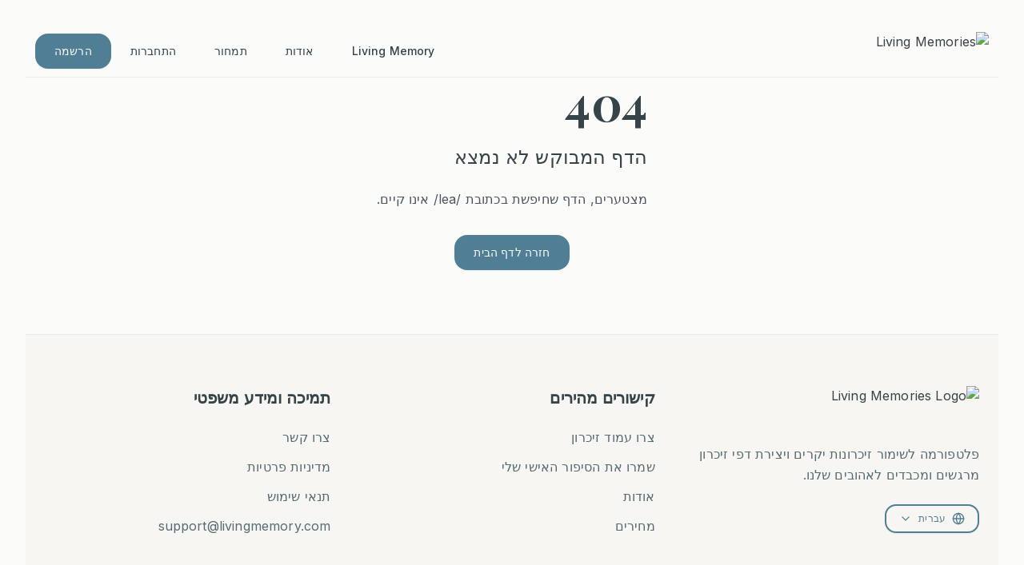

--- FILE ---
content_type: text/html; charset=UTF-8
request_url: https://livingmemories.co.il/lea/
body_size: 615
content:

<!DOCTYPE html>
<html lang="he" dir="rtl">
  <head>
    <meta charset="UTF-8" />
    <meta name="viewport" content="width=device-width, initial-scale=1.0, user-scalable=no, viewport-fit=cover" />
    <link rel="manifest" href="/manifest.json" />
    <link rel="sitemap" type="application/xml" title="Sitemap" href="/sitemap.xml" />
    <title>Living Memories - הנצחה דיגיטלית עם נשמה</title>
    <link rel="preconnect" href="https://fonts.googleapis.com">
    <link rel="preconnect" href="https://fonts.gstatic.com" crossorigin>
    <link href="https://fonts.googleapis.com/css2?family=Heebo:wght@300;400;500;600;700&family=Assistant:wght@400;500;600;700&family=Playfair+Display:wght@400;500;600;700&family=Inter:wght@300;400;500;600;700&display=swap" rel="stylesheet">
    
    <!-- Preload hero image for better performance -->
    <link rel="preload" as="image" href="/lovable-uploads/2893ff89-e611-4e0e-ab4b-a0bf4c37af6e.png">
    <meta name="description" content="מערכת אינטראקטיבית להנצחת זיכרונות דיגיטליים של אנשים שנפטרו, המאפשרת ליצור דף זיכרון מעוצב, רגשי וחי." />
    <meta name="author" content="Living Memories" />

    <meta property="og:title" content="Living Memories - הנצחה דיגיטלית עם נשמה" />
    <meta property="og:description" content="מערכת אינטראקטיבית להנצחת זיכרונות דיגיטליים של אנשים שנפטרו, המאפשרת ליצור דף זיכרון מעוצב, רגשי וחי." />
    <meta property="og:type" content="website" />
    <meta property="og:image" content="https://lovable.dev/opengraph-image-p98pqg.png" />

    <meta name="twitter:card" content="summary_large_image" />
    <meta name="twitter:site" content="@lovable_dev" />
    <meta name="twitter:image" content="https://lovable.dev/opengraph-image-p98pqg.png" />
    <script type="module" crossorigin src="/assets/index-Dtynx6WV.js"></script>
    <link rel="modulepreload" crossorigin href="/assets/vendor-CBPJt7vE.js">
    <link rel="modulepreload" crossorigin href="/assets/supabase-DoxfjA-f.js">
    <link rel="modulepreload" crossorigin href="/assets/ui-BKvwFatz.js">
    <link rel="modulepreload" crossorigin href="/assets/icons-B54S40gr.js">
    <link rel="stylesheet" crossorigin href="/assets/index-DYvfg0ad.css">
  </head>

  <body>
    <div id="root"></div>
    <!-- IMPORTANT: DO NOT REMOVE THIS SCRIPT TAG OR THIS VERY COMMENT! -->
    <script src="https://cdn.gpteng.co/gptengineer.js" type="module"></script>
  </body>
</html>


--- FILE ---
content_type: application/javascript; charset=UTF-8
request_url: https://livingmemories.co.il/assets/index-Dtynx6WV.js
body_size: 246068
content:
const __vite__mapDeps=(i,m=__vite__mapDeps,d=(m.f||(m.f=["assets/Index-Blo8w474.js","assets/ui-BKvwFatz.js","assets/vendor-CBPJt7vE.js","assets/MemoryCard-n5h8fJyB.js","assets/progressive-loader-CZkfdULP.js","assets/FeaturesSection-B4HjExQ2.js","assets/icons-B54S40gr.js","assets/TestimonialsSection-Kzi4_7TF.js","assets/CtaSection-4mgSF5ew.js","assets/Footer-CNgpLqbk.js","assets/supabase-DoxfjA-f.js","assets/LivingMemory-dMNUJLPn.js","assets/GatewayOnboarding-CGKRUdwG.js","assets/Login-CsI01cqJ.js","assets/Register-2Ja2sDdF.js","assets/Dashboard-BYY9MQAl.js","assets/SubscriptionPlansDialog-knc9papB.js","assets/date-D7XTObrN.js","assets/he-BkAzB3S5.js","assets/CreateMemorial-YyXaLW1p.js","assets/MemorialView-BQhO7vKs.js","assets/MemorialMetaTags-DacsUxt5.js","assets/CandleMemorialView-BoZwp0oL.js","assets/MemorialPreview-DGLGn9pL.js","assets/MemorialStats-BZtP_-v1.js","assets/breadcrumb-GOWDO4W5.js","assets/BarChart-Bza2iZnQ.js","assets/PieChart-Dp_cJPck.js","assets/MemorialEditors-DVacPrMF.js","assets/Profile-DRcJdd1K.js","assets/Settings-BPM9MNn7.js","assets/Support-B_LIJLpH.js","assets/Privacy-Bgssk11J.js","assets/Terms-d-OJCqN_.js","assets/Pricing-C9BIwsA4.js","assets/QrCode-k5ABdt3F.js","assets/Events-CvxOEeL0.js","assets/EventLanding-DpEwYAcp.js","assets/ShareEventDialog-CyyrhMVv.js","assets/EventManagement-zLmRSBAl.js","assets/Shop-GLwfW0Lj.js","assets/CelebratingLife-BW6--oBP.js","assets/NotFound-mKcnORV2.js","assets/FamilyInvite-Ci8D5Rs0.js","assets/FamilyUpload-B36r2cU7.js","assets/Family-D6kgUH4Z.js","assets/AdminDashboard-BImhuLSB.js","assets/AdminLayout-Ds1zqfWb.js","assets/LineChart-DmZXIYTK.js","assets/UserManagement-CrhMaV9H.js","assets/table-CcA0VHt8.js","assets/MemorialManagement-DChAiEOJ.js","assets/useMutation-DeN4rsLK.js","assets/ContentManagement-Gp1fAc46.js","assets/Analytics-CizzueY9.js","assets/SystemSettings-HyukmppI.js","assets/ProductManagement-D0pSItmA.js","assets/OrderManagement-DmvO5LOf.js","assets/ModeratorDashboard-CRsyO8MF.js"])))=>i.map(i=>d[i]);
var ET=Object.defineProperty;var Qy=e=>{throw TypeError(e)};var TT=(e,t,a)=>t in e?ET(e,t,{enumerable:!0,configurable:!0,writable:!0,value:a}):e[t]=a;var hs=(e,t,a)=>TT(e,typeof t!="symbol"?t+"":t,a),Tm=(e,t,a)=>t.has(e)||Qy("Cannot "+a);var D=(e,t,a)=>(Tm(e,t,"read from private field"),a?a.call(e):t.get(e)),Ee=(e,t,a)=>t.has(e)?Qy("Cannot add the same private member more than once"):t instanceof WeakSet?t.add(e):t.set(e,a),le=(e,t,a,s)=>(Tm(e,t,"write to private field"),s?s.call(e,a):t.set(e,a),a),$e=(e,t,a)=>(Tm(e,t,"access private method"),a);var zd=(e,t,a,s)=>({set _(r){le(e,t,r,a)},get _(){return D(e,t,s)}});import{c as RT,_ as Ve}from"./supabase-DoxfjA-f.js";import{j as n,S as Mv,c as pn,u as Qt,a as Bh,P as Ue,b as gi,d as Qe,e as $r,f as ks,g as sj,h as rj,i as AT,C as nj,I as ij,k as lj,l as oj,R as cj,L as uj,m as dj,n as kT,T as DT,O as $u,o as Xu,p as Vh,q as Gu,D as Qu,r as Ov,s as zv,t as Lv,v as ul,w as Zu,x as Hh,y as fj,z as hj,A as MT,B as mj,E as OT,F as zT,G as LT,H as PT,J as UT,K as BT,M as VT,N as HT,Q as FT,U as qT,V as Pv}from"./ui-BKvwFatz.js";import{r as p,a as Uv,e as Bv,R as H,b as Vv,f as IT}from"./vendor-CBPJt7vE.js";import{T as hu,R as Hv,H as Ku,C as Fh,B as Lc,S as Fv,U as ia,M as ii,a as Da,b as Ha,c as pj,Z as Ld,d as Zy,E as mr,e as dl,f as Wu,g as YT,h as Ws,i as $T,j as gj,L as vj,X as It,k as xj,F as Zs,D as XT,l as qv,m as ka,n as li,o as Ky,p as Hp,q as GT,r as ra,s as QT,t as yj,P as Iv,u as Sr,v as Ro,I as gn,G as ln,w as mu,x as bj,y as ZT,z as KT,A as wj,Y as jj,J as Wy,K as Js,N as WT,O as oi,Q as Nj,V as JT,W as e4,_ as t4,$ as a4,a0 as s4,a1 as _r,a2 as Ds,a3 as r4,a4 as Jy,a5 as n4,a6 as i4,a7 as Zi,a8 as Cr,a9 as l4,aa as Sj,ab as _j,ac as Cj,ad as pu,ae as Ej,af as Tj,ag as _s,ah as Er,ai as o4,aj as gu,ak as Ju,al as Fp,am as c4,an as Ao,ao as ko,ap as u4,aq as Rj,ar as vu,as as eb,at as d4,au as f4,av as h4,aw as m4,ax as p4,ay as g4,az as v4,aA as x4,aB as y4}from"./icons-B54S40gr.js";(function(){const t=document.createElement("link").relList;if(t&&t.supports&&t.supports("modulepreload"))return;for(const r of document.querySelectorAll('link[rel="modulepreload"]'))s(r);new MutationObserver(r=>{for(const i of r)if(i.type==="childList")for(const l of i.addedNodes)l.tagName==="LINK"&&l.rel==="modulepreload"&&s(l)}).observe(document,{childList:!0,subtree:!0});function a(r){const i={};return r.integrity&&(i.integrity=r.integrity),r.referrerPolicy&&(i.referrerPolicy=r.referrerPolicy),r.crossOrigin==="use-credentials"?i.credentials="include":r.crossOrigin==="anonymous"?i.credentials="omit":i.credentials="same-origin",i}function s(r){if(r.ep)return;r.ep=!0;const i=a(r);fetch(r.href,i)}})();var Aj={exports:{}},qh={},kj={exports:{}},Dj={};/**
 * @license React
 * scheduler.production.js
 *
 * Copyright (c) Meta Platforms, Inc. and affiliates.
 *
 * This source code is licensed under the MIT license found in the
 * LICENSE file in the root directory of this source tree.
 */(function(e){function t(B,q){var G=B.length;B.push(q);e:for(;0<G;){var de=G-1>>>1,_e=B[de];if(0<r(_e,q))B[de]=q,B[G]=_e,G=de;else break e}}function a(B){return B.length===0?null:B[0]}function s(B){if(B.length===0)return null;var q=B[0],G=B.pop();if(G!==q){B[0]=G;e:for(var de=0,_e=B.length,De=_e>>>1;de<De;){var Et=2*(de+1)-1,Ce=B[Et],we=Et+1,He=B[we];if(0>r(Ce,G))we<_e&&0>r(He,Ce)?(B[de]=He,B[we]=G,de=we):(B[de]=Ce,B[Et]=G,de=Et);else if(we<_e&&0>r(He,G))B[de]=He,B[we]=G,de=we;else break e}}return q}function r(B,q){var G=B.sortIndex-q.sortIndex;return G!==0?G:B.id-q.id}if(e.unstable_now=void 0,typeof performance=="object"&&typeof performance.now=="function"){var i=performance;e.unstable_now=function(){return i.now()}}else{var l=Date,o=l.now();e.unstable_now=function(){return l.now()-o}}var c=[],u=[],d=1,f=null,h=3,m=!1,g=!1,x=!1,w=!1,y=typeof setTimeout=="function"?setTimeout:null,v=typeof clearTimeout=="function"?clearTimeout:null,b=typeof setImmediate<"u"?setImmediate:null;function j(B){for(var q=a(u);q!==null;){if(q.callback===null)s(u);else if(q.startTime<=B)s(u),q.sortIndex=q.expirationTime,t(c,q);else break;q=a(u)}}function E(B){if(x=!1,j(B),!g)if(a(c)!==null)g=!0,S||(S=!0,O());else{var q=a(u);q!==null&&ae(E,q.startTime-B)}}var S=!1,N=-1,_=5,T=-1;function C(){return w?!0:!(e.unstable_now()-T<_)}function k(){if(w=!1,S){var B=e.unstable_now();T=B;var q=!0;try{e:{g=!1,x&&(x=!1,v(N),N=-1),m=!0;var G=h;try{t:{for(j(B),f=a(c);f!==null&&!(f.expirationTime>B&&C());){var de=f.callback;if(typeof de=="function"){f.callback=null,h=f.priorityLevel;var _e=de(f.expirationTime<=B);if(B=e.unstable_now(),typeof _e=="function"){f.callback=_e,j(B),q=!0;break t}f===a(c)&&s(c),j(B)}else s(c);f=a(c)}if(f!==null)q=!0;else{var De=a(u);De!==null&&ae(E,De.startTime-B),q=!1}}break e}finally{f=null,h=G,m=!1}q=void 0}}finally{q?O():S=!1}}}var O;if(typeof b=="function")O=function(){b(k)};else if(typeof MessageChannel<"u"){var F=new MessageChannel,Z=F.port2;F.port1.onmessage=k,O=function(){Z.postMessage(null)}}else O=function(){y(k,0)};function ae(B,q){N=y(function(){B(e.unstable_now())},q)}e.unstable_IdlePriority=5,e.unstable_ImmediatePriority=1,e.unstable_LowPriority=4,e.unstable_NormalPriority=3,e.unstable_Profiling=null,e.unstable_UserBlockingPriority=2,e.unstable_cancelCallback=function(B){B.callback=null},e.unstable_forceFrameRate=function(B){0>B||125<B?console.error("forceFrameRate takes a positive int between 0 and 125, forcing frame rates higher than 125 fps is not supported"):_=0<B?Math.floor(1e3/B):5},e.unstable_getCurrentPriorityLevel=function(){return h},e.unstable_next=function(B){switch(h){case 1:case 2:case 3:var q=3;break;default:q=h}var G=h;h=q;try{return B()}finally{h=G}},e.unstable_requestPaint=function(){w=!0},e.unstable_runWithPriority=function(B,q){switch(B){case 1:case 2:case 3:case 4:case 5:break;default:B=3}var G=h;h=B;try{return q()}finally{h=G}},e.unstable_scheduleCallback=function(B,q,G){var de=e.unstable_now();switch(typeof G=="object"&&G!==null?(G=G.delay,G=typeof G=="number"&&0<G?de+G:de):G=de,B){case 1:var _e=-1;break;case 2:_e=250;break;case 5:_e=1073741823;break;case 4:_e=1e4;break;default:_e=5e3}return _e=G+_e,B={id:d++,callback:q,priorityLevel:B,startTime:G,expirationTime:_e,sortIndex:-1},G>de?(B.sortIndex=G,t(u,B),a(c)===null&&B===a(u)&&(x?(v(N),N=-1):x=!0,ae(E,G-de))):(B.sortIndex=_e,t(c,B),g||m||(g=!0,S||(S=!0,O()))),B},e.unstable_shouldYield=C,e.unstable_wrapCallback=function(B){var q=h;return function(){var G=h;h=q;try{return B.apply(this,arguments)}finally{h=G}}}})(Dj);kj.exports=Dj;var b4=kj.exports;/**
 * @license React
 * react-dom-client.production.js
 *
 * Copyright (c) Meta Platforms, Inc. and affiliates.
 *
 * This source code is licensed under the MIT license found in the
 * LICENSE file in the root directory of this source tree.
 */var la=b4,Mj=p,w4=Uv;function I(e){var t="https://react.dev/errors/"+e;if(1<arguments.length){t+="?args[]="+encodeURIComponent(arguments[1]);for(var a=2;a<arguments.length;a++)t+="&args[]="+encodeURIComponent(arguments[a])}return"Minified React error #"+e+"; visit "+t+" for the full message or use the non-minified dev environment for full errors and additional helpful warnings."}function Oj(e){return!(!e||e.nodeType!==1&&e.nodeType!==9&&e.nodeType!==11)}function ed(e){var t=e,a=e;if(e.alternate)for(;t.return;)t=t.return;else{e=t;do t=e,t.flags&4098&&(a=t.return),e=t.return;while(e)}return t.tag===3?a:null}function zj(e){if(e.tag===13){var t=e.memoizedState;if(t===null&&(e=e.alternate,e!==null&&(t=e.memoizedState)),t!==null)return t.dehydrated}return null}function tb(e){if(ed(e)!==e)throw Error(I(188))}function j4(e){var t=e.alternate;if(!t){if(t=ed(e),t===null)throw Error(I(188));return t!==e?null:e}for(var a=e,s=t;;){var r=a.return;if(r===null)break;var i=r.alternate;if(i===null){if(s=r.return,s!==null){a=s;continue}break}if(r.child===i.child){for(i=r.child;i;){if(i===a)return tb(r),e;if(i===s)return tb(r),t;i=i.sibling}throw Error(I(188))}if(a.return!==s.return)a=r,s=i;else{for(var l=!1,o=r.child;o;){if(o===a){l=!0,a=r,s=i;break}if(o===s){l=!0,s=r,a=i;break}o=o.sibling}if(!l){for(o=i.child;o;){if(o===a){l=!0,a=i,s=r;break}if(o===s){l=!0,s=i,a=r;break}o=o.sibling}if(!l)throw Error(I(189))}}if(a.alternate!==s)throw Error(I(190))}if(a.tag!==3)throw Error(I(188));return a.stateNode.current===a?e:t}function Lj(e){var t=e.tag;if(t===5||t===26||t===27||t===6)return e;for(e=e.child;e!==null;){if(t=Lj(e),t!==null)return t;e=e.sibling}return null}var At=Object.assign,N4=Symbol.for("react.element"),Pd=Symbol.for("react.transitional.element"),Pc=Symbol.for("react.portal"),Fl=Symbol.for("react.fragment"),Pj=Symbol.for("react.strict_mode"),qp=Symbol.for("react.profiler"),S4=Symbol.for("react.provider"),Uj=Symbol.for("react.consumer"),Qr=Symbol.for("react.context"),Yv=Symbol.for("react.forward_ref"),Ip=Symbol.for("react.suspense"),Yp=Symbol.for("react.suspense_list"),$v=Symbol.for("react.memo"),Rn=Symbol.for("react.lazy"),$p=Symbol.for("react.activity"),_4=Symbol.for("react.memo_cache_sentinel"),ab=Symbol.iterator;function vc(e){return e===null||typeof e!="object"?null:(e=ab&&e[ab]||e["@@iterator"],typeof e=="function"?e:null)}var C4=Symbol.for("react.client.reference");function Xp(e){if(e==null)return null;if(typeof e=="function")return e.$$typeof===C4?null:e.displayName||e.name||null;if(typeof e=="string")return e;switch(e){case Fl:return"Fragment";case qp:return"Profiler";case Pj:return"StrictMode";case Ip:return"Suspense";case Yp:return"SuspenseList";case $p:return"Activity"}if(typeof e=="object")switch(e.$$typeof){case Pc:return"Portal";case Qr:return(e.displayName||"Context")+".Provider";case Uj:return(e._context.displayName||"Context")+".Consumer";case Yv:var t=e.render;return e=e.displayName,e||(e=t.displayName||t.name||"",e=e!==""?"ForwardRef("+e+")":"ForwardRef"),e;case $v:return t=e.displayName||null,t!==null?t:Xp(e.type)||"Memo";case Rn:t=e._payload,e=e._init;try{return Xp(e(t))}catch{}}return null}var Uc=Array.isArray,Se=Mj.__CLIENT_INTERNALS_DO_NOT_USE_OR_WARN_USERS_THEY_CANNOT_UPGRADE,nt=w4.__DOM_INTERNALS_DO_NOT_USE_OR_WARN_USERS_THEY_CANNOT_UPGRADE,Ki={pending:!1,data:null,method:null,action:null},Gp=[],ql=-1;function Rr(e){return{current:e}}function da(e){0>ql||(e.current=Gp[ql],Gp[ql]=null,ql--)}function Ot(e,t){ql++,Gp[ql]=e.current,e.current=t}var yr=Rr(null),xu=Rr(null),Zn=Rr(null),Df=Rr(null);function Mf(e,t){switch(Ot(Zn,t),Ot(xu,e),Ot(yr,null),t.nodeType){case 9:case 11:e=(e=t.documentElement)&&(e=e.namespaceURI)?l0(e):0;break;default:if(e=t.tagName,t=t.namespaceURI)t=l0(t),e=tS(t,e);else switch(e){case"svg":e=1;break;case"math":e=2;break;default:e=0}}da(yr),Ot(yr,e)}function Do(){da(yr),da(xu),da(Zn)}function Qp(e){e.memoizedState!==null&&Ot(Df,e);var t=yr.current,a=tS(t,e.type);t!==a&&(Ot(xu,e),Ot(yr,a))}function Of(e){xu.current===e&&(da(yr),da(xu)),Df.current===e&&(da(Df),Tu._currentValue=Ki)}var Zp=Object.prototype.hasOwnProperty,Xv=la.unstable_scheduleCallback,Rm=la.unstable_cancelCallback,E4=la.unstable_shouldYield,T4=la.unstable_requestPaint,br=la.unstable_now,R4=la.unstable_getCurrentPriorityLevel,Bj=la.unstable_ImmediatePriority,Vj=la.unstable_UserBlockingPriority,zf=la.unstable_NormalPriority,A4=la.unstable_LowPriority,Hj=la.unstable_IdlePriority,k4=la.log,D4=la.unstable_setDisableYieldValue,td=null,as=null;function In(e){if(typeof k4=="function"&&D4(e),as&&typeof as.setStrictMode=="function")try{as.setStrictMode(td,e)}catch{}}var ss=Math.clz32?Math.clz32:z4,M4=Math.log,O4=Math.LN2;function z4(e){return e>>>=0,e===0?32:31-(M4(e)/O4|0)|0}var Ud=256,Bd=4194304;function zi(e){var t=e&42;if(t!==0)return t;switch(e&-e){case 1:return 1;case 2:return 2;case 4:return 4;case 8:return 8;case 16:return 16;case 32:return 32;case 64:return 64;case 128:return 128;case 256:case 512:case 1024:case 2048:case 4096:case 8192:case 16384:case 32768:case 65536:case 131072:case 262144:case 524288:case 1048576:case 2097152:return e&4194048;case 4194304:case 8388608:case 16777216:case 33554432:return e&62914560;case 67108864:return 67108864;case 134217728:return 134217728;case 268435456:return 268435456;case 536870912:return 536870912;case 1073741824:return 0;default:return e}}function Ih(e,t,a){var s=e.pendingLanes;if(s===0)return 0;var r=0,i=e.suspendedLanes,l=e.pingedLanes;e=e.warmLanes;var o=s&134217727;return o!==0?(s=o&~i,s!==0?r=zi(s):(l&=o,l!==0?r=zi(l):a||(a=o&~e,a!==0&&(r=zi(a))))):(o=s&~i,o!==0?r=zi(o):l!==0?r=zi(l):a||(a=s&~e,a!==0&&(r=zi(a)))),r===0?0:t!==0&&t!==r&&!(t&i)&&(i=r&-r,a=t&-t,i>=a||i===32&&(a&4194048)!==0)?t:r}function ad(e,t){return(e.pendingLanes&~(e.suspendedLanes&~e.pingedLanes)&t)===0}function L4(e,t){switch(e){case 1:case 2:case 4:case 8:case 64:return t+250;case 16:case 32:case 128:case 256:case 512:case 1024:case 2048:case 4096:case 8192:case 16384:case 32768:case 65536:case 131072:case 262144:case 524288:case 1048576:case 2097152:return t+5e3;case 4194304:case 8388608:case 16777216:case 33554432:return-1;case 67108864:case 134217728:case 268435456:case 536870912:case 1073741824:return-1;default:return-1}}function Fj(){var e=Ud;return Ud<<=1,!(Ud&4194048)&&(Ud=256),e}function qj(){var e=Bd;return Bd<<=1,!(Bd&62914560)&&(Bd=4194304),e}function Am(e){for(var t=[],a=0;31>a;a++)t.push(e);return t}function sd(e,t){e.pendingLanes|=t,t!==268435456&&(e.suspendedLanes=0,e.pingedLanes=0,e.warmLanes=0)}function P4(e,t,a,s,r,i){var l=e.pendingLanes;e.pendingLanes=a,e.suspendedLanes=0,e.pingedLanes=0,e.warmLanes=0,e.expiredLanes&=a,e.entangledLanes&=a,e.errorRecoveryDisabledLanes&=a,e.shellSuspendCounter=0;var o=e.entanglements,c=e.expirationTimes,u=e.hiddenUpdates;for(a=l&~a;0<a;){var d=31-ss(a),f=1<<d;o[d]=0,c[d]=-1;var h=u[d];if(h!==null)for(u[d]=null,d=0;d<h.length;d++){var m=h[d];m!==null&&(m.lane&=-536870913)}a&=~f}s!==0&&Ij(e,s,0),i!==0&&r===0&&e.tag!==0&&(e.suspendedLanes|=i&~(l&~t))}function Ij(e,t,a){e.pendingLanes|=t,e.suspendedLanes&=~t;var s=31-ss(t);e.entangledLanes|=t,e.entanglements[s]=e.entanglements[s]|1073741824|a&4194090}function Yj(e,t){var a=e.entangledLanes|=t;for(e=e.entanglements;a;){var s=31-ss(a),r=1<<s;r&t|e[s]&t&&(e[s]|=t),a&=~r}}function Gv(e){switch(e){case 2:e=1;break;case 8:e=4;break;case 32:e=16;break;case 256:case 512:case 1024:case 2048:case 4096:case 8192:case 16384:case 32768:case 65536:case 131072:case 262144:case 524288:case 1048576:case 2097152:case 4194304:case 8388608:case 16777216:case 33554432:e=128;break;case 268435456:e=134217728;break;default:e=0}return e}function Qv(e){return e&=-e,2<e?8<e?e&134217727?32:268435456:8:2}function $j(){var e=nt.p;return e!==0?e:(e=window.event,e===void 0?32:dS(e.type))}function U4(e,t){var a=nt.p;try{return nt.p=e,t()}finally{nt.p=a}}var vi=Math.random().toString(36).slice(2),ja="__reactFiber$"+vi,qa="__reactProps$"+vi,Jo="__reactContainer$"+vi,Kp="__reactEvents$"+vi,B4="__reactListeners$"+vi,V4="__reactHandles$"+vi,sb="__reactResources$"+vi,rd="__reactMarker$"+vi;function Zv(e){delete e[ja],delete e[qa],delete e[Kp],delete e[B4],delete e[V4]}function Il(e){var t=e[ja];if(t)return t;for(var a=e.parentNode;a;){if(t=a[Jo]||a[ja]){if(a=t.alternate,t.child!==null||a!==null&&a.child!==null)for(e=u0(e);e!==null;){if(a=e[ja])return a;e=u0(e)}return t}e=a,a=e.parentNode}return null}function ec(e){if(e=e[ja]||e[Jo]){var t=e.tag;if(t===5||t===6||t===13||t===26||t===27||t===3)return e}return null}function Bc(e){var t=e.tag;if(t===5||t===26||t===27||t===6)return e.stateNode;throw Error(I(33))}function eo(e){var t=e[sb];return t||(t=e[sb]={hoistableStyles:new Map,hoistableScripts:new Map}),t}function ca(e){e[rd]=!0}var Xj=new Set,Gj={};function jl(e,t){Mo(e,t),Mo(e+"Capture",t)}function Mo(e,t){for(Gj[e]=t,e=0;e<t.length;e++)Xj.add(t[e])}var H4=RegExp("^[:A-Z_a-z\\u00C0-\\u00D6\\u00D8-\\u00F6\\u00F8-\\u02FF\\u0370-\\u037D\\u037F-\\u1FFF\\u200C-\\u200D\\u2070-\\u218F\\u2C00-\\u2FEF\\u3001-\\uD7FF\\uF900-\\uFDCF\\uFDF0-\\uFFFD][:A-Z_a-z\\u00C0-\\u00D6\\u00D8-\\u00F6\\u00F8-\\u02FF\\u0370-\\u037D\\u037F-\\u1FFF\\u200C-\\u200D\\u2070-\\u218F\\u2C00-\\u2FEF\\u3001-\\uD7FF\\uF900-\\uFDCF\\uFDF0-\\uFFFD\\-.0-9\\u00B7\\u0300-\\u036F\\u203F-\\u2040]*$"),rb={},nb={};function F4(e){return Zp.call(nb,e)?!0:Zp.call(rb,e)?!1:H4.test(e)?nb[e]=!0:(rb[e]=!0,!1)}function df(e,t,a){if(F4(t))if(a===null)e.removeAttribute(t);else{switch(typeof a){case"undefined":case"function":case"symbol":e.removeAttribute(t);return;case"boolean":var s=t.toLowerCase().slice(0,5);if(s!=="data-"&&s!=="aria-"){e.removeAttribute(t);return}}e.setAttribute(t,""+a)}}function Vd(e,t,a){if(a===null)e.removeAttribute(t);else{switch(typeof a){case"undefined":case"function":case"symbol":case"boolean":e.removeAttribute(t);return}e.setAttribute(t,""+a)}}function Lr(e,t,a,s){if(s===null)e.removeAttribute(a);else{switch(typeof s){case"undefined":case"function":case"symbol":case"boolean":e.removeAttribute(a);return}e.setAttributeNS(t,a,""+s)}}var km,ib;function Ll(e){if(km===void 0)try{throw Error()}catch(a){var t=a.stack.trim().match(/\n( *(at )?)/);km=t&&t[1]||"",ib=-1<a.stack.indexOf(`
    at`)?" (<anonymous>)":-1<a.stack.indexOf("@")?"@unknown:0:0":""}return`
`+km+e+ib}var Dm=!1;function Mm(e,t){if(!e||Dm)return"";Dm=!0;var a=Error.prepareStackTrace;Error.prepareStackTrace=void 0;try{var s={DetermineComponentFrameRoot:function(){try{if(t){var f=function(){throw Error()};if(Object.defineProperty(f.prototype,"props",{set:function(){throw Error()}}),typeof Reflect=="object"&&Reflect.construct){try{Reflect.construct(f,[])}catch(m){var h=m}Reflect.construct(e,[],f)}else{try{f.call()}catch(m){h=m}e.call(f.prototype)}}else{try{throw Error()}catch(m){h=m}(f=e())&&typeof f.catch=="function"&&f.catch(function(){})}}catch(m){if(m&&h&&typeof m.stack=="string")return[m.stack,h.stack]}return[null,null]}};s.DetermineComponentFrameRoot.displayName="DetermineComponentFrameRoot";var r=Object.getOwnPropertyDescriptor(s.DetermineComponentFrameRoot,"name");r&&r.configurable&&Object.defineProperty(s.DetermineComponentFrameRoot,"name",{value:"DetermineComponentFrameRoot"});var i=s.DetermineComponentFrameRoot(),l=i[0],o=i[1];if(l&&o){var c=l.split(`
`),u=o.split(`
`);for(r=s=0;s<c.length&&!c[s].includes("DetermineComponentFrameRoot");)s++;for(;r<u.length&&!u[r].includes("DetermineComponentFrameRoot");)r++;if(s===c.length||r===u.length)for(s=c.length-1,r=u.length-1;1<=s&&0<=r&&c[s]!==u[r];)r--;for(;1<=s&&0<=r;s--,r--)if(c[s]!==u[r]){if(s!==1||r!==1)do if(s--,r--,0>r||c[s]!==u[r]){var d=`
`+c[s].replace(" at new "," at ");return e.displayName&&d.includes("<anonymous>")&&(d=d.replace("<anonymous>",e.displayName)),d}while(1<=s&&0<=r);break}}}finally{Dm=!1,Error.prepareStackTrace=a}return(a=e?e.displayName||e.name:"")?Ll(a):""}function q4(e){switch(e.tag){case 26:case 27:case 5:return Ll(e.type);case 16:return Ll("Lazy");case 13:return Ll("Suspense");case 19:return Ll("SuspenseList");case 0:case 15:return Mm(e.type,!1);case 11:return Mm(e.type.render,!1);case 1:return Mm(e.type,!0);case 31:return Ll("Activity");default:return""}}function lb(e){try{var t="";do t+=q4(e),e=e.return;while(e);return t}catch(a){return`
Error generating stack: `+a.message+`
`+a.stack}}function ws(e){switch(typeof e){case"bigint":case"boolean":case"number":case"string":case"undefined":return e;case"object":return e;default:return""}}function Qj(e){var t=e.type;return(e=e.nodeName)&&e.toLowerCase()==="input"&&(t==="checkbox"||t==="radio")}function I4(e){var t=Qj(e)?"checked":"value",a=Object.getOwnPropertyDescriptor(e.constructor.prototype,t),s=""+e[t];if(!e.hasOwnProperty(t)&&typeof a<"u"&&typeof a.get=="function"&&typeof a.set=="function"){var r=a.get,i=a.set;return Object.defineProperty(e,t,{configurable:!0,get:function(){return r.call(this)},set:function(l){s=""+l,i.call(this,l)}}),Object.defineProperty(e,t,{enumerable:a.enumerable}),{getValue:function(){return s},setValue:function(l){s=""+l},stopTracking:function(){e._valueTracker=null,delete e[t]}}}}function Lf(e){e._valueTracker||(e._valueTracker=I4(e))}function Zj(e){if(!e)return!1;var t=e._valueTracker;if(!t)return!0;var a=t.getValue(),s="";return e&&(s=Qj(e)?e.checked?"true":"false":e.value),e=s,e!==a?(t.setValue(e),!0):!1}function Pf(e){if(e=e||(typeof document<"u"?document:void 0),typeof e>"u")return null;try{return e.activeElement||e.body}catch{return e.body}}var Y4=/[\n"\\]/g;function Cs(e){return e.replace(Y4,function(t){return"\\"+t.charCodeAt(0).toString(16)+" "})}function Wp(e,t,a,s,r,i,l,o){e.name="",l!=null&&typeof l!="function"&&typeof l!="symbol"&&typeof l!="boolean"?e.type=l:e.removeAttribute("type"),t!=null?l==="number"?(t===0&&e.value===""||e.value!=t)&&(e.value=""+ws(t)):e.value!==""+ws(t)&&(e.value=""+ws(t)):l!=="submit"&&l!=="reset"||e.removeAttribute("value"),t!=null?Jp(e,l,ws(t)):a!=null?Jp(e,l,ws(a)):s!=null&&e.removeAttribute("value"),r==null&&i!=null&&(e.defaultChecked=!!i),r!=null&&(e.checked=r&&typeof r!="function"&&typeof r!="symbol"),o!=null&&typeof o!="function"&&typeof o!="symbol"&&typeof o!="boolean"?e.name=""+ws(o):e.removeAttribute("name")}function Kj(e,t,a,s,r,i,l,o){if(i!=null&&typeof i!="function"&&typeof i!="symbol"&&typeof i!="boolean"&&(e.type=i),t!=null||a!=null){if(!(i!=="submit"&&i!=="reset"||t!=null))return;a=a!=null?""+ws(a):"",t=t!=null?""+ws(t):a,o||t===e.value||(e.value=t),e.defaultValue=t}s=s??r,s=typeof s!="function"&&typeof s!="symbol"&&!!s,e.checked=o?e.checked:!!s,e.defaultChecked=!!s,l!=null&&typeof l!="function"&&typeof l!="symbol"&&typeof l!="boolean"&&(e.name=l)}function Jp(e,t,a){t==="number"&&Pf(e.ownerDocument)===e||e.defaultValue===""+a||(e.defaultValue=""+a)}function to(e,t,a,s){if(e=e.options,t){t={};for(var r=0;r<a.length;r++)t["$"+a[r]]=!0;for(a=0;a<e.length;a++)r=t.hasOwnProperty("$"+e[a].value),e[a].selected!==r&&(e[a].selected=r),r&&s&&(e[a].defaultSelected=!0)}else{for(a=""+ws(a),t=null,r=0;r<e.length;r++){if(e[r].value===a){e[r].selected=!0,s&&(e[r].defaultSelected=!0);return}t!==null||e[r].disabled||(t=e[r])}t!==null&&(t.selected=!0)}}function Wj(e,t,a){if(t!=null&&(t=""+ws(t),t!==e.value&&(e.value=t),a==null)){e.defaultValue!==t&&(e.defaultValue=t);return}e.defaultValue=a!=null?""+ws(a):""}function Jj(e,t,a,s){if(t==null){if(s!=null){if(a!=null)throw Error(I(92));if(Uc(s)){if(1<s.length)throw Error(I(93));s=s[0]}a=s}a==null&&(a=""),t=a}a=ws(t),e.defaultValue=a,s=e.textContent,s===a&&s!==""&&s!==null&&(e.value=s)}function Oo(e,t){if(t){var a=e.firstChild;if(a&&a===e.lastChild&&a.nodeType===3){a.nodeValue=t;return}}e.textContent=t}var $4=new Set("animationIterationCount aspectRatio borderImageOutset borderImageSlice borderImageWidth boxFlex boxFlexGroup boxOrdinalGroup columnCount columns flex flexGrow flexPositive flexShrink flexNegative flexOrder gridArea gridRow gridRowEnd gridRowSpan gridRowStart gridColumn gridColumnEnd gridColumnSpan gridColumnStart fontWeight lineClamp lineHeight opacity order orphans scale tabSize widows zIndex zoom fillOpacity floodOpacity stopOpacity strokeDasharray strokeDashoffset strokeMiterlimit strokeOpacity strokeWidth MozAnimationIterationCount MozBoxFlex MozBoxFlexGroup MozLineClamp msAnimationIterationCount msFlex msZoom msFlexGrow msFlexNegative msFlexOrder msFlexPositive msFlexShrink msGridColumn msGridColumnSpan msGridRow msGridRowSpan WebkitAnimationIterationCount WebkitBoxFlex WebKitBoxFlexGroup WebkitBoxOrdinalGroup WebkitColumnCount WebkitColumns WebkitFlex WebkitFlexGrow WebkitFlexPositive WebkitFlexShrink WebkitLineClamp".split(" "));function ob(e,t,a){var s=t.indexOf("--")===0;a==null||typeof a=="boolean"||a===""?s?e.setProperty(t,""):t==="float"?e.cssFloat="":e[t]="":s?e.setProperty(t,a):typeof a!="number"||a===0||$4.has(t)?t==="float"?e.cssFloat=a:e[t]=(""+a).trim():e[t]=a+"px"}function eN(e,t,a){if(t!=null&&typeof t!="object")throw Error(I(62));if(e=e.style,a!=null){for(var s in a)!a.hasOwnProperty(s)||t!=null&&t.hasOwnProperty(s)||(s.indexOf("--")===0?e.setProperty(s,""):s==="float"?e.cssFloat="":e[s]="");for(var r in t)s=t[r],t.hasOwnProperty(r)&&a[r]!==s&&ob(e,r,s)}else for(var i in t)t.hasOwnProperty(i)&&ob(e,i,t[i])}function Kv(e){if(e.indexOf("-")===-1)return!1;switch(e){case"annotation-xml":case"color-profile":case"font-face":case"font-face-src":case"font-face-uri":case"font-face-format":case"font-face-name":case"missing-glyph":return!1;default:return!0}}var X4=new Map([["acceptCharset","accept-charset"],["htmlFor","for"],["httpEquiv","http-equiv"],["crossOrigin","crossorigin"],["accentHeight","accent-height"],["alignmentBaseline","alignment-baseline"],["arabicForm","arabic-form"],["baselineShift","baseline-shift"],["capHeight","cap-height"],["clipPath","clip-path"],["clipRule","clip-rule"],["colorInterpolation","color-interpolation"],["colorInterpolationFilters","color-interpolation-filters"],["colorProfile","color-profile"],["colorRendering","color-rendering"],["dominantBaseline","dominant-baseline"],["enableBackground","enable-background"],["fillOpacity","fill-opacity"],["fillRule","fill-rule"],["floodColor","flood-color"],["floodOpacity","flood-opacity"],["fontFamily","font-family"],["fontSize","font-size"],["fontSizeAdjust","font-size-adjust"],["fontStretch","font-stretch"],["fontStyle","font-style"],["fontVariant","font-variant"],["fontWeight","font-weight"],["glyphName","glyph-name"],["glyphOrientationHorizontal","glyph-orientation-horizontal"],["glyphOrientationVertical","glyph-orientation-vertical"],["horizAdvX","horiz-adv-x"],["horizOriginX","horiz-origin-x"],["imageRendering","image-rendering"],["letterSpacing","letter-spacing"],["lightingColor","lighting-color"],["markerEnd","marker-end"],["markerMid","marker-mid"],["markerStart","marker-start"],["overlinePosition","overline-position"],["overlineThickness","overline-thickness"],["paintOrder","paint-order"],["panose-1","panose-1"],["pointerEvents","pointer-events"],["renderingIntent","rendering-intent"],["shapeRendering","shape-rendering"],["stopColor","stop-color"],["stopOpacity","stop-opacity"],["strikethroughPosition","strikethrough-position"],["strikethroughThickness","strikethrough-thickness"],["strokeDasharray","stroke-dasharray"],["strokeDashoffset","stroke-dashoffset"],["strokeLinecap","stroke-linecap"],["strokeLinejoin","stroke-linejoin"],["strokeMiterlimit","stroke-miterlimit"],["strokeOpacity","stroke-opacity"],["strokeWidth","stroke-width"],["textAnchor","text-anchor"],["textDecoration","text-decoration"],["textRendering","text-rendering"],["transformOrigin","transform-origin"],["underlinePosition","underline-position"],["underlineThickness","underline-thickness"],["unicodeBidi","unicode-bidi"],["unicodeRange","unicode-range"],["unitsPerEm","units-per-em"],["vAlphabetic","v-alphabetic"],["vHanging","v-hanging"],["vIdeographic","v-ideographic"],["vMathematical","v-mathematical"],["vectorEffect","vector-effect"],["vertAdvY","vert-adv-y"],["vertOriginX","vert-origin-x"],["vertOriginY","vert-origin-y"],["wordSpacing","word-spacing"],["writingMode","writing-mode"],["xmlnsXlink","xmlns:xlink"],["xHeight","x-height"]]),G4=/^[\u0000-\u001F ]*j[\r\n\t]*a[\r\n\t]*v[\r\n\t]*a[\r\n\t]*s[\r\n\t]*c[\r\n\t]*r[\r\n\t]*i[\r\n\t]*p[\r\n\t]*t[\r\n\t]*:/i;function ff(e){return G4.test(""+e)?"javascript:throw new Error('React has blocked a javascript: URL as a security precaution.')":e}var eg=null;function Wv(e){return e=e.target||e.srcElement||window,e.correspondingUseElement&&(e=e.correspondingUseElement),e.nodeType===3?e.parentNode:e}var Yl=null,ao=null;function cb(e){var t=ec(e);if(t&&(e=t.stateNode)){var a=e[qa]||null;e:switch(e=t.stateNode,t.type){case"input":if(Wp(e,a.value,a.defaultValue,a.defaultValue,a.checked,a.defaultChecked,a.type,a.name),t=a.name,a.type==="radio"&&t!=null){for(a=e;a.parentNode;)a=a.parentNode;for(a=a.querySelectorAll('input[name="'+Cs(""+t)+'"][type="radio"]'),t=0;t<a.length;t++){var s=a[t];if(s!==e&&s.form===e.form){var r=s[qa]||null;if(!r)throw Error(I(90));Wp(s,r.value,r.defaultValue,r.defaultValue,r.checked,r.defaultChecked,r.type,r.name)}}for(t=0;t<a.length;t++)s=a[t],s.form===e.form&&Zj(s)}break e;case"textarea":Wj(e,a.value,a.defaultValue);break e;case"select":t=a.value,t!=null&&to(e,!!a.multiple,t,!1)}}}var Om=!1;function tN(e,t,a){if(Om)return e(t,a);Om=!0;try{var s=e(t);return s}finally{if(Om=!1,(Yl!==null||ao!==null)&&(em(),Yl&&(t=Yl,e=ao,ao=Yl=null,cb(t),e)))for(t=0;t<e.length;t++)cb(e[t])}}function yu(e,t){var a=e.stateNode;if(a===null)return null;var s=a[qa]||null;if(s===null)return null;a=s[t];e:switch(t){case"onClick":case"onClickCapture":case"onDoubleClick":case"onDoubleClickCapture":case"onMouseDown":case"onMouseDownCapture":case"onMouseMove":case"onMouseMoveCapture":case"onMouseUp":case"onMouseUpCapture":case"onMouseEnter":(s=!s.disabled)||(e=e.type,s=!(e==="button"||e==="input"||e==="select"||e==="textarea")),e=!s;break e;default:e=!1}if(e)return null;if(a&&typeof a!="function")throw Error(I(231,t,typeof a));return a}var on=!(typeof window>"u"||typeof window.document>"u"||typeof window.document.createElement>"u"),tg=!1;if(on)try{var xc={};Object.defineProperty(xc,"passive",{get:function(){tg=!0}}),window.addEventListener("test",xc,xc),window.removeEventListener("test",xc,xc)}catch{tg=!1}var Yn=null,Jv=null,hf=null;function aN(){if(hf)return hf;var e,t=Jv,a=t.length,s,r="value"in Yn?Yn.value:Yn.textContent,i=r.length;for(e=0;e<a&&t[e]===r[e];e++);var l=a-e;for(s=1;s<=l&&t[a-s]===r[i-s];s++);return hf=r.slice(e,1<s?1-s:void 0)}function mf(e){var t=e.keyCode;return"charCode"in e?(e=e.charCode,e===0&&t===13&&(e=13)):e=t,e===10&&(e=13),32<=e||e===13?e:0}function Hd(){return!0}function ub(){return!1}function Xa(e){function t(a,s,r,i,l){this._reactName=a,this._targetInst=r,this.type=s,this.nativeEvent=i,this.target=l,this.currentTarget=null;for(var o in e)e.hasOwnProperty(o)&&(a=e[o],this[o]=a?a(i):i[o]);return this.isDefaultPrevented=(i.defaultPrevented!=null?i.defaultPrevented:i.returnValue===!1)?Hd:ub,this.isPropagationStopped=ub,this}return At(t.prototype,{preventDefault:function(){this.defaultPrevented=!0;var a=this.nativeEvent;a&&(a.preventDefault?a.preventDefault():typeof a.returnValue!="unknown"&&(a.returnValue=!1),this.isDefaultPrevented=Hd)},stopPropagation:function(){var a=this.nativeEvent;a&&(a.stopPropagation?a.stopPropagation():typeof a.cancelBubble!="unknown"&&(a.cancelBubble=!0),this.isPropagationStopped=Hd)},persist:function(){},isPersistent:Hd}),t}var Nl={eventPhase:0,bubbles:0,cancelable:0,timeStamp:function(e){return e.timeStamp||Date.now()},defaultPrevented:0,isTrusted:0},Yh=Xa(Nl),nd=At({},Nl,{view:0,detail:0}),Q4=Xa(nd),zm,Lm,yc,$h=At({},nd,{screenX:0,screenY:0,clientX:0,clientY:0,pageX:0,pageY:0,ctrlKey:0,shiftKey:0,altKey:0,metaKey:0,getModifierState:ex,button:0,buttons:0,relatedTarget:function(e){return e.relatedTarget===void 0?e.fromElement===e.srcElement?e.toElement:e.fromElement:e.relatedTarget},movementX:function(e){return"movementX"in e?e.movementX:(e!==yc&&(yc&&e.type==="mousemove"?(zm=e.screenX-yc.screenX,Lm=e.screenY-yc.screenY):Lm=zm=0,yc=e),zm)},movementY:function(e){return"movementY"in e?e.movementY:Lm}}),db=Xa($h),Z4=At({},$h,{dataTransfer:0}),K4=Xa(Z4),W4=At({},nd,{relatedTarget:0}),Pm=Xa(W4),J4=At({},Nl,{animationName:0,elapsedTime:0,pseudoElement:0}),eR=Xa(J4),tR=At({},Nl,{clipboardData:function(e){return"clipboardData"in e?e.clipboardData:window.clipboardData}}),aR=Xa(tR),sR=At({},Nl,{data:0}),fb=Xa(sR),rR={Esc:"Escape",Spacebar:" ",Left:"ArrowLeft",Up:"ArrowUp",Right:"ArrowRight",Down:"ArrowDown",Del:"Delete",Win:"OS",Menu:"ContextMenu",Apps:"ContextMenu",Scroll:"ScrollLock",MozPrintableKey:"Unidentified"},nR={8:"Backspace",9:"Tab",12:"Clear",13:"Enter",16:"Shift",17:"Control",18:"Alt",19:"Pause",20:"CapsLock",27:"Escape",32:" ",33:"PageUp",34:"PageDown",35:"End",36:"Home",37:"ArrowLeft",38:"ArrowUp",39:"ArrowRight",40:"ArrowDown",45:"Insert",46:"Delete",112:"F1",113:"F2",114:"F3",115:"F4",116:"F5",117:"F6",118:"F7",119:"F8",120:"F9",121:"F10",122:"F11",123:"F12",144:"NumLock",145:"ScrollLock",224:"Meta"},iR={Alt:"altKey",Control:"ctrlKey",Meta:"metaKey",Shift:"shiftKey"};function lR(e){var t=this.nativeEvent;return t.getModifierState?t.getModifierState(e):(e=iR[e])?!!t[e]:!1}function ex(){return lR}var oR=At({},nd,{key:function(e){if(e.key){var t=rR[e.key]||e.key;if(t!=="Unidentified")return t}return e.type==="keypress"?(e=mf(e),e===13?"Enter":String.fromCharCode(e)):e.type==="keydown"||e.type==="keyup"?nR[e.keyCode]||"Unidentified":""},code:0,location:0,ctrlKey:0,shiftKey:0,altKey:0,metaKey:0,repeat:0,locale:0,getModifierState:ex,charCode:function(e){return e.type==="keypress"?mf(e):0},keyCode:function(e){return e.type==="keydown"||e.type==="keyup"?e.keyCode:0},which:function(e){return e.type==="keypress"?mf(e):e.type==="keydown"||e.type==="keyup"?e.keyCode:0}}),cR=Xa(oR),uR=At({},$h,{pointerId:0,width:0,height:0,pressure:0,tangentialPressure:0,tiltX:0,tiltY:0,twist:0,pointerType:0,isPrimary:0}),hb=Xa(uR),dR=At({},nd,{touches:0,targetTouches:0,changedTouches:0,altKey:0,metaKey:0,ctrlKey:0,shiftKey:0,getModifierState:ex}),fR=Xa(dR),hR=At({},Nl,{propertyName:0,elapsedTime:0,pseudoElement:0}),mR=Xa(hR),pR=At({},$h,{deltaX:function(e){return"deltaX"in e?e.deltaX:"wheelDeltaX"in e?-e.wheelDeltaX:0},deltaY:function(e){return"deltaY"in e?e.deltaY:"wheelDeltaY"in e?-e.wheelDeltaY:"wheelDelta"in e?-e.wheelDelta:0},deltaZ:0,deltaMode:0}),gR=Xa(pR),vR=At({},Nl,{newState:0,oldState:0}),xR=Xa(vR),yR=[9,13,27,32],tx=on&&"CompositionEvent"in window,Xc=null;on&&"documentMode"in document&&(Xc=document.documentMode);var bR=on&&"TextEvent"in window&&!Xc,sN=on&&(!tx||Xc&&8<Xc&&11>=Xc),mb=" ",pb=!1;function rN(e,t){switch(e){case"keyup":return yR.indexOf(t.keyCode)!==-1;case"keydown":return t.keyCode!==229;case"keypress":case"mousedown":case"focusout":return!0;default:return!1}}function nN(e){return e=e.detail,typeof e=="object"&&"data"in e?e.data:null}var $l=!1;function wR(e,t){switch(e){case"compositionend":return nN(t);case"keypress":return t.which!==32?null:(pb=!0,mb);case"textInput":return e=t.data,e===mb&&pb?null:e;default:return null}}function jR(e,t){if($l)return e==="compositionend"||!tx&&rN(e,t)?(e=aN(),hf=Jv=Yn=null,$l=!1,e):null;switch(e){case"paste":return null;case"keypress":if(!(t.ctrlKey||t.altKey||t.metaKey)||t.ctrlKey&&t.altKey){if(t.char&&1<t.char.length)return t.char;if(t.which)return String.fromCharCode(t.which)}return null;case"compositionend":return sN&&t.locale!=="ko"?null:t.data;default:return null}}var NR={color:!0,date:!0,datetime:!0,"datetime-local":!0,email:!0,month:!0,number:!0,password:!0,range:!0,search:!0,tel:!0,text:!0,time:!0,url:!0,week:!0};function gb(e){var t=e&&e.nodeName&&e.nodeName.toLowerCase();return t==="input"?!!NR[e.type]:t==="textarea"}function iN(e,t,a,s){Yl?ao?ao.push(s):ao=[s]:Yl=s,t=th(t,"onChange"),0<t.length&&(a=new Yh("onChange","change",null,a,s),e.push({event:a,listeners:t}))}var Gc=null,bu=null;function SR(e){W1(e,0)}function Xh(e){var t=Bc(e);if(Zj(t))return e}function vb(e,t){if(e==="change")return t}var lN=!1;if(on){var Um;if(on){var Bm="oninput"in document;if(!Bm){var xb=document.createElement("div");xb.setAttribute("oninput","return;"),Bm=typeof xb.oninput=="function"}Um=Bm}else Um=!1;lN=Um&&(!document.documentMode||9<document.documentMode)}function yb(){Gc&&(Gc.detachEvent("onpropertychange",oN),bu=Gc=null)}function oN(e){if(e.propertyName==="value"&&Xh(bu)){var t=[];iN(t,bu,e,Wv(e)),tN(SR,t)}}function _R(e,t,a){e==="focusin"?(yb(),Gc=t,bu=a,Gc.attachEvent("onpropertychange",oN)):e==="focusout"&&yb()}function CR(e){if(e==="selectionchange"||e==="keyup"||e==="keydown")return Xh(bu)}function ER(e,t){if(e==="click")return Xh(t)}function TR(e,t){if(e==="input"||e==="change")return Xh(t)}function RR(e,t){return e===t&&(e!==0||1/e===1/t)||e!==e&&t!==t}var is=typeof Object.is=="function"?Object.is:RR;function wu(e,t){if(is(e,t))return!0;if(typeof e!="object"||e===null||typeof t!="object"||t===null)return!1;var a=Object.keys(e),s=Object.keys(t);if(a.length!==s.length)return!1;for(s=0;s<a.length;s++){var r=a[s];if(!Zp.call(t,r)||!is(e[r],t[r]))return!1}return!0}function bb(e){for(;e&&e.firstChild;)e=e.firstChild;return e}function wb(e,t){var a=bb(e);e=0;for(var s;a;){if(a.nodeType===3){if(s=e+a.textContent.length,e<=t&&s>=t)return{node:a,offset:t-e};e=s}e:{for(;a;){if(a.nextSibling){a=a.nextSibling;break e}a=a.parentNode}a=void 0}a=bb(a)}}function cN(e,t){return e&&t?e===t?!0:e&&e.nodeType===3?!1:t&&t.nodeType===3?cN(e,t.parentNode):"contains"in e?e.contains(t):e.compareDocumentPosition?!!(e.compareDocumentPosition(t)&16):!1:!1}function uN(e){e=e!=null&&e.ownerDocument!=null&&e.ownerDocument.defaultView!=null?e.ownerDocument.defaultView:window;for(var t=Pf(e.document);t instanceof e.HTMLIFrameElement;){try{var a=typeof t.contentWindow.location.href=="string"}catch{a=!1}if(a)e=t.contentWindow;else break;t=Pf(e.document)}return t}function ax(e){var t=e&&e.nodeName&&e.nodeName.toLowerCase();return t&&(t==="input"&&(e.type==="text"||e.type==="search"||e.type==="tel"||e.type==="url"||e.type==="password")||t==="textarea"||e.contentEditable==="true")}var AR=on&&"documentMode"in document&&11>=document.documentMode,Xl=null,ag=null,Qc=null,sg=!1;function jb(e,t,a){var s=a.window===a?a.document:a.nodeType===9?a:a.ownerDocument;sg||Xl==null||Xl!==Pf(s)||(s=Xl,"selectionStart"in s&&ax(s)?s={start:s.selectionStart,end:s.selectionEnd}:(s=(s.ownerDocument&&s.ownerDocument.defaultView||window).getSelection(),s={anchorNode:s.anchorNode,anchorOffset:s.anchorOffset,focusNode:s.focusNode,focusOffset:s.focusOffset}),Qc&&wu(Qc,s)||(Qc=s,s=th(ag,"onSelect"),0<s.length&&(t=new Yh("onSelect","select",null,t,a),e.push({event:t,listeners:s}),t.target=Xl)))}function ki(e,t){var a={};return a[e.toLowerCase()]=t.toLowerCase(),a["Webkit"+e]="webkit"+t,a["Moz"+e]="moz"+t,a}var Gl={animationend:ki("Animation","AnimationEnd"),animationiteration:ki("Animation","AnimationIteration"),animationstart:ki("Animation","AnimationStart"),transitionrun:ki("Transition","TransitionRun"),transitionstart:ki("Transition","TransitionStart"),transitioncancel:ki("Transition","TransitionCancel"),transitionend:ki("Transition","TransitionEnd")},Vm={},dN={};on&&(dN=document.createElement("div").style,"AnimationEvent"in window||(delete Gl.animationend.animation,delete Gl.animationiteration.animation,delete Gl.animationstart.animation),"TransitionEvent"in window||delete Gl.transitionend.transition);function Sl(e){if(Vm[e])return Vm[e];if(!Gl[e])return e;var t=Gl[e],a;for(a in t)if(t.hasOwnProperty(a)&&a in dN)return Vm[e]=t[a];return e}var fN=Sl("animationend"),hN=Sl("animationiteration"),mN=Sl("animationstart"),kR=Sl("transitionrun"),DR=Sl("transitionstart"),MR=Sl("transitioncancel"),pN=Sl("transitionend"),gN=new Map,rg="abort auxClick beforeToggle cancel canPlay canPlayThrough click close contextMenu copy cut drag dragEnd dragEnter dragExit dragLeave dragOver dragStart drop durationChange emptied encrypted ended error gotPointerCapture input invalid keyDown keyPress keyUp load loadedData loadedMetadata loadStart lostPointerCapture mouseDown mouseMove mouseOut mouseOver mouseUp paste pause play playing pointerCancel pointerDown pointerMove pointerOut pointerOver pointerUp progress rateChange reset resize seeked seeking stalled submit suspend timeUpdate touchCancel touchEnd touchStart volumeChange scroll toggle touchMove waiting wheel".split(" ");rg.push("scrollEnd");function sr(e,t){gN.set(e,t),jl(t,[e])}var Nb=new WeakMap;function Es(e,t){if(typeof e=="object"&&e!==null){var a=Nb.get(e);return a!==void 0?a:(t={value:e,source:t,stack:lb(t)},Nb.set(e,t),t)}return{value:e,source:t,stack:lb(t)}}var xs=[],Ql=0,sx=0;function Gh(){for(var e=Ql,t=sx=Ql=0;t<e;){var a=xs[t];xs[t++]=null;var s=xs[t];xs[t++]=null;var r=xs[t];xs[t++]=null;var i=xs[t];if(xs[t++]=null,s!==null&&r!==null){var l=s.pending;l===null?r.next=r:(r.next=l.next,l.next=r),s.pending=r}i!==0&&vN(a,r,i)}}function Qh(e,t,a,s){xs[Ql++]=e,xs[Ql++]=t,xs[Ql++]=a,xs[Ql++]=s,sx|=s,e.lanes|=s,e=e.alternate,e!==null&&(e.lanes|=s)}function rx(e,t,a,s){return Qh(e,t,a,s),Uf(e)}function tc(e,t){return Qh(e,null,null,t),Uf(e)}function vN(e,t,a){e.lanes|=a;var s=e.alternate;s!==null&&(s.lanes|=a);for(var r=!1,i=e.return;i!==null;)i.childLanes|=a,s=i.alternate,s!==null&&(s.childLanes|=a),i.tag===22&&(e=i.stateNode,e===null||e._visibility&1||(r=!0)),e=i,i=i.return;return e.tag===3?(i=e.stateNode,r&&t!==null&&(r=31-ss(a),e=i.hiddenUpdates,s=e[r],s===null?e[r]=[t]:s.push(t),t.lane=a|536870912),i):null}function Uf(e){if(50<nu)throw nu=0,_g=null,Error(I(185));for(var t=e.return;t!==null;)e=t,t=e.return;return e.tag===3?e.stateNode:null}var Zl={};function OR(e,t,a,s){this.tag=e,this.key=a,this.sibling=this.child=this.return=this.stateNode=this.type=this.elementType=null,this.index=0,this.refCleanup=this.ref=null,this.pendingProps=t,this.dependencies=this.memoizedState=this.updateQueue=this.memoizedProps=null,this.mode=s,this.subtreeFlags=this.flags=0,this.deletions=null,this.childLanes=this.lanes=0,this.alternate=null}function ts(e,t,a,s){return new OR(e,t,a,s)}function nx(e){return e=e.prototype,!(!e||!e.isReactComponent)}function an(e,t){var a=e.alternate;return a===null?(a=ts(e.tag,t,e.key,e.mode),a.elementType=e.elementType,a.type=e.type,a.stateNode=e.stateNode,a.alternate=e,e.alternate=a):(a.pendingProps=t,a.type=e.type,a.flags=0,a.subtreeFlags=0,a.deletions=null),a.flags=e.flags&65011712,a.childLanes=e.childLanes,a.lanes=e.lanes,a.child=e.child,a.memoizedProps=e.memoizedProps,a.memoizedState=e.memoizedState,a.updateQueue=e.updateQueue,t=e.dependencies,a.dependencies=t===null?null:{lanes:t.lanes,firstContext:t.firstContext},a.sibling=e.sibling,a.index=e.index,a.ref=e.ref,a.refCleanup=e.refCleanup,a}function xN(e,t){e.flags&=65011714;var a=e.alternate;return a===null?(e.childLanes=0,e.lanes=t,e.child=null,e.subtreeFlags=0,e.memoizedProps=null,e.memoizedState=null,e.updateQueue=null,e.dependencies=null,e.stateNode=null):(e.childLanes=a.childLanes,e.lanes=a.lanes,e.child=a.child,e.subtreeFlags=0,e.deletions=null,e.memoizedProps=a.memoizedProps,e.memoizedState=a.memoizedState,e.updateQueue=a.updateQueue,e.type=a.type,t=a.dependencies,e.dependencies=t===null?null:{lanes:t.lanes,firstContext:t.firstContext}),e}function pf(e,t,a,s,r,i){var l=0;if(s=e,typeof e=="function")nx(e)&&(l=1);else if(typeof e=="string")l=LA(e,a,yr.current)?26:e==="html"||e==="head"||e==="body"?27:5;else e:switch(e){case $p:return e=ts(31,a,t,r),e.elementType=$p,e.lanes=i,e;case Fl:return Wi(a.children,r,i,t);case Pj:l=8,r|=24;break;case qp:return e=ts(12,a,t,r|2),e.elementType=qp,e.lanes=i,e;case Ip:return e=ts(13,a,t,r),e.elementType=Ip,e.lanes=i,e;case Yp:return e=ts(19,a,t,r),e.elementType=Yp,e.lanes=i,e;default:if(typeof e=="object"&&e!==null)switch(e.$$typeof){case S4:case Qr:l=10;break e;case Uj:l=9;break e;case Yv:l=11;break e;case $v:l=14;break e;case Rn:l=16,s=null;break e}l=29,a=Error(I(130,e===null?"null":typeof e,"")),s=null}return t=ts(l,a,t,r),t.elementType=e,t.type=s,t.lanes=i,t}function Wi(e,t,a,s){return e=ts(7,e,s,t),e.lanes=a,e}function Hm(e,t,a){return e=ts(6,e,null,t),e.lanes=a,e}function Fm(e,t,a){return t=ts(4,e.children!==null?e.children:[],e.key,t),t.lanes=a,t.stateNode={containerInfo:e.containerInfo,pendingChildren:null,implementation:e.implementation},t}var Kl=[],Wl=0,Bf=null,Vf=0,js=[],Ns=0,Ji=null,Zr=1,Kr="";function Li(e,t){Kl[Wl++]=Vf,Kl[Wl++]=Bf,Bf=e,Vf=t}function yN(e,t,a){js[Ns++]=Zr,js[Ns++]=Kr,js[Ns++]=Ji,Ji=e;var s=Zr;e=Kr;var r=32-ss(s)-1;s&=~(1<<r),a+=1;var i=32-ss(t)+r;if(30<i){var l=r-r%5;i=(s&(1<<l)-1).toString(32),s>>=l,r-=l,Zr=1<<32-ss(t)+r|a<<r|s,Kr=i+e}else Zr=1<<i|a<<r|s,Kr=e}function ix(e){e.return!==null&&(Li(e,1),yN(e,1,0))}function lx(e){for(;e===Bf;)Bf=Kl[--Wl],Kl[Wl]=null,Vf=Kl[--Wl],Kl[Wl]=null;for(;e===Ji;)Ji=js[--Ns],js[Ns]=null,Kr=js[--Ns],js[Ns]=null,Zr=js[--Ns],js[Ns]=null}var Aa=null,Ft=null,rt=!1,el=null,hr=!1,ng=Error(I(519));function fl(e){var t=Error(I(418,""));throw ju(Es(t,e)),ng}function Sb(e){var t=e.stateNode,a=e.type,s=e.memoizedProps;switch(t[ja]=e,t[qa]=s,a){case"dialog":Fe("cancel",t),Fe("close",t);break;case"iframe":case"object":case"embed":Fe("load",t);break;case"video":case"audio":for(a=0;a<_u.length;a++)Fe(_u[a],t);break;case"source":Fe("error",t);break;case"img":case"image":case"link":Fe("error",t),Fe("load",t);break;case"details":Fe("toggle",t);break;case"input":Fe("invalid",t),Kj(t,s.value,s.defaultValue,s.checked,s.defaultChecked,s.type,s.name,!0),Lf(t);break;case"select":Fe("invalid",t);break;case"textarea":Fe("invalid",t),Jj(t,s.value,s.defaultValue,s.children),Lf(t)}a=s.children,typeof a!="string"&&typeof a!="number"&&typeof a!="bigint"||t.textContent===""+a||s.suppressHydrationWarning===!0||eS(t.textContent,a)?(s.popover!=null&&(Fe("beforetoggle",t),Fe("toggle",t)),s.onScroll!=null&&Fe("scroll",t),s.onScrollEnd!=null&&Fe("scrollend",t),s.onClick!=null&&(t.onclick=sm),t=!0):t=!1,t||fl(e)}function _b(e){for(Aa=e.return;Aa;)switch(Aa.tag){case 5:case 13:hr=!1;return;case 27:case 3:hr=!0;return;default:Aa=Aa.return}}function bc(e){if(e!==Aa)return!1;if(!rt)return _b(e),rt=!0,!1;var t=e.tag,a;if((a=t!==3&&t!==27)&&((a=t===5)&&(a=e.type,a=!(a!=="form"&&a!=="button")||kg(e.type,e.memoizedProps)),a=!a),a&&Ft&&fl(e),_b(e),t===13){if(e=e.memoizedState,e=e!==null?e.dehydrated:null,!e)throw Error(I(317));e:{for(e=e.nextSibling,t=0;e;){if(e.nodeType===8)if(a=e.data,a==="/$"){if(t===0){Ft=Ks(e.nextSibling);break e}t--}else a!=="$"&&a!=="$!"&&a!=="$?"||t++;e=e.nextSibling}Ft=null}}else t===27?(t=Ft,xi(e.type)?(e=Og,Og=null,Ft=e):Ft=t):Ft=Aa?Ks(e.stateNode.nextSibling):null;return!0}function id(){Ft=Aa=null,rt=!1}function Cb(){var e=el;return e!==null&&(Va===null?Va=e:Va.push.apply(Va,e),el=null),e}function ju(e){el===null?el=[e]:el.push(e)}var ig=Rr(null),_l=null,Wr=null;function kn(e,t,a){Ot(ig,t._currentValue),t._currentValue=a}function sn(e){e._currentValue=ig.current,da(ig)}function lg(e,t,a){for(;e!==null;){var s=e.alternate;if((e.childLanes&t)!==t?(e.childLanes|=t,s!==null&&(s.childLanes|=t)):s!==null&&(s.childLanes&t)!==t&&(s.childLanes|=t),e===a)break;e=e.return}}function og(e,t,a,s){var r=e.child;for(r!==null&&(r.return=e);r!==null;){var i=r.dependencies;if(i!==null){var l=r.child;i=i.firstContext;e:for(;i!==null;){var o=i;i=r;for(var c=0;c<t.length;c++)if(o.context===t[c]){i.lanes|=a,o=i.alternate,o!==null&&(o.lanes|=a),lg(i.return,a,e),s||(l=null);break e}i=o.next}}else if(r.tag===18){if(l=r.return,l===null)throw Error(I(341));l.lanes|=a,i=l.alternate,i!==null&&(i.lanes|=a),lg(l,a,e),l=null}else l=r.child;if(l!==null)l.return=r;else for(l=r;l!==null;){if(l===e){l=null;break}if(r=l.sibling,r!==null){r.return=l.return,l=r;break}l=l.return}r=l}}function ld(e,t,a,s){e=null;for(var r=t,i=!1;r!==null;){if(!i){if(r.flags&524288)i=!0;else if(r.flags&262144)break}if(r.tag===10){var l=r.alternate;if(l===null)throw Error(I(387));if(l=l.memoizedProps,l!==null){var o=r.type;is(r.pendingProps.value,l.value)||(e!==null?e.push(o):e=[o])}}else if(r===Df.current){if(l=r.alternate,l===null)throw Error(I(387));l.memoizedState.memoizedState!==r.memoizedState.memoizedState&&(e!==null?e.push(Tu):e=[Tu])}r=r.return}e!==null&&og(t,e,a,s),t.flags|=262144}function Hf(e){for(e=e.firstContext;e!==null;){if(!is(e.context._currentValue,e.memoizedValue))return!0;e=e.next}return!1}function hl(e){_l=e,Wr=null,e=e.dependencies,e!==null&&(e.firstContext=null)}function Na(e){return bN(_l,e)}function Fd(e,t){return _l===null&&hl(e),bN(e,t)}function bN(e,t){var a=t._currentValue;if(t={context:t,memoizedValue:a,next:null},Wr===null){if(e===null)throw Error(I(308));Wr=t,e.dependencies={lanes:0,firstContext:t},e.flags|=524288}else Wr=Wr.next=t;return a}var zR=typeof AbortController<"u"?AbortController:function(){var e=[],t=this.signal={aborted:!1,addEventListener:function(a,s){e.push(s)}};this.abort=function(){t.aborted=!0,e.forEach(function(a){return a()})}},LR=la.unstable_scheduleCallback,PR=la.unstable_NormalPriority,sa={$$typeof:Qr,Consumer:null,Provider:null,_currentValue:null,_currentValue2:null,_threadCount:0};function ox(){return{controller:new zR,data:new Map,refCount:0}}function od(e){e.refCount--,e.refCount===0&&LR(PR,function(){e.controller.abort()})}var Zc=null,cg=0,zo=0,so=null;function UR(e,t){if(Zc===null){var a=Zc=[];cg=0,zo=kx(),so={status:"pending",value:void 0,then:function(s){a.push(s)}}}return cg++,t.then(Eb,Eb),t}function Eb(){if(--cg===0&&Zc!==null){so!==null&&(so.status="fulfilled");var e=Zc;Zc=null,zo=0,so=null;for(var t=0;t<e.length;t++)(0,e[t])()}}function BR(e,t){var a=[],s={status:"pending",value:null,reason:null,then:function(r){a.push(r)}};return e.then(function(){s.status="fulfilled",s.value=t;for(var r=0;r<a.length;r++)(0,a[r])(t)},function(r){for(s.status="rejected",s.reason=r,r=0;r<a.length;r++)(0,a[r])(void 0)}),s}var Tb=Se.S;Se.S=function(e,t){typeof t=="object"&&t!==null&&typeof t.then=="function"&&UR(e,t),Tb!==null&&Tb(e,t)};var tl=Rr(null);function cx(){var e=tl.current;return e!==null?e:Ct.pooledCache}function gf(e,t){t===null?Ot(tl,tl.current):Ot(tl,t.pool)}function wN(){var e=cx();return e===null?null:{parent:sa._currentValue,pool:e}}var cd=Error(I(460)),jN=Error(I(474)),Zh=Error(I(542)),ug={then:function(){}};function Rb(e){return e=e.status,e==="fulfilled"||e==="rejected"}function qd(){}function NN(e,t,a){switch(a=e[a],a===void 0?e.push(t):a!==t&&(t.then(qd,qd),t=a),t.status){case"fulfilled":return t.value;case"rejected":throw e=t.reason,kb(e),e;default:if(typeof t.status=="string")t.then(qd,qd);else{if(e=Ct,e!==null&&100<e.shellSuspendCounter)throw Error(I(482));e=t,e.status="pending",e.then(function(s){if(t.status==="pending"){var r=t;r.status="fulfilled",r.value=s}},function(s){if(t.status==="pending"){var r=t;r.status="rejected",r.reason=s}})}switch(t.status){case"fulfilled":return t.value;case"rejected":throw e=t.reason,kb(e),e}throw Kc=t,cd}}var Kc=null;function Ab(){if(Kc===null)throw Error(I(459));var e=Kc;return Kc=null,e}function kb(e){if(e===cd||e===Zh)throw Error(I(483))}var An=!1;function ux(e){e.updateQueue={baseState:e.memoizedState,firstBaseUpdate:null,lastBaseUpdate:null,shared:{pending:null,lanes:0,hiddenCallbacks:null},callbacks:null}}function dg(e,t){e=e.updateQueue,t.updateQueue===e&&(t.updateQueue={baseState:e.baseState,firstBaseUpdate:e.firstBaseUpdate,lastBaseUpdate:e.lastBaseUpdate,shared:e.shared,callbacks:null})}function Kn(e){return{lane:e,tag:0,payload:null,callback:null,next:null}}function Wn(e,t,a){var s=e.updateQueue;if(s===null)return null;if(s=s.shared,ht&2){var r=s.pending;return r===null?t.next=t:(t.next=r.next,r.next=t),s.pending=t,t=Uf(e),vN(e,null,a),t}return Qh(e,s,t,a),Uf(e)}function Wc(e,t,a){if(t=t.updateQueue,t!==null&&(t=t.shared,(a&4194048)!==0)){var s=t.lanes;s&=e.pendingLanes,a|=s,t.lanes=a,Yj(e,a)}}function qm(e,t){var a=e.updateQueue,s=e.alternate;if(s!==null&&(s=s.updateQueue,a===s)){var r=null,i=null;if(a=a.firstBaseUpdate,a!==null){do{var l={lane:a.lane,tag:a.tag,payload:a.payload,callback:null,next:null};i===null?r=i=l:i=i.next=l,a=a.next}while(a!==null);i===null?r=i=t:i=i.next=t}else r=i=t;a={baseState:s.baseState,firstBaseUpdate:r,lastBaseUpdate:i,shared:s.shared,callbacks:s.callbacks},e.updateQueue=a;return}e=a.lastBaseUpdate,e===null?a.firstBaseUpdate=t:e.next=t,a.lastBaseUpdate=t}var fg=!1;function Jc(){if(fg){var e=so;if(e!==null)throw e}}function eu(e,t,a,s){fg=!1;var r=e.updateQueue;An=!1;var i=r.firstBaseUpdate,l=r.lastBaseUpdate,o=r.shared.pending;if(o!==null){r.shared.pending=null;var c=o,u=c.next;c.next=null,l===null?i=u:l.next=u,l=c;var d=e.alternate;d!==null&&(d=d.updateQueue,o=d.lastBaseUpdate,o!==l&&(o===null?d.firstBaseUpdate=u:o.next=u,d.lastBaseUpdate=c))}if(i!==null){var f=r.baseState;l=0,d=u=c=null,o=i;do{var h=o.lane&-536870913,m=h!==o.lane;if(m?(Ze&h)===h:(s&h)===h){h!==0&&h===zo&&(fg=!0),d!==null&&(d=d.next={lane:0,tag:o.tag,payload:o.payload,callback:null,next:null});e:{var g=e,x=o;h=t;var w=a;switch(x.tag){case 1:if(g=x.payload,typeof g=="function"){f=g.call(w,f,h);break e}f=g;break e;case 3:g.flags=g.flags&-65537|128;case 0:if(g=x.payload,h=typeof g=="function"?g.call(w,f,h):g,h==null)break e;f=At({},f,h);break e;case 2:An=!0}}h=o.callback,h!==null&&(e.flags|=64,m&&(e.flags|=8192),m=r.callbacks,m===null?r.callbacks=[h]:m.push(h))}else m={lane:h,tag:o.tag,payload:o.payload,callback:o.callback,next:null},d===null?(u=d=m,c=f):d=d.next=m,l|=h;if(o=o.next,o===null){if(o=r.shared.pending,o===null)break;m=o,o=m.next,m.next=null,r.lastBaseUpdate=m,r.shared.pending=null}}while(!0);d===null&&(c=f),r.baseState=c,r.firstBaseUpdate=u,r.lastBaseUpdate=d,i===null&&(r.shared.lanes=0),di|=l,e.lanes=l,e.memoizedState=f}}function SN(e,t){if(typeof e!="function")throw Error(I(191,e));e.call(t)}function _N(e,t){var a=e.callbacks;if(a!==null)for(e.callbacks=null,e=0;e<a.length;e++)SN(a[e],t)}var Lo=Rr(null),Ff=Rr(0);function Db(e,t){e=dn,Ot(Ff,e),Ot(Lo,t),dn=e|t.baseLanes}function hg(){Ot(Ff,dn),Ot(Lo,Lo.current)}function dx(){dn=Ff.current,da(Lo),da(Ff)}var ci=0,Pe=null,yt=null,Kt=null,qf=!1,ro=!1,ml=!1,If=0,Nu=0,no=null,VR=0;function Yt(){throw Error(I(321))}function fx(e,t){if(t===null)return!1;for(var a=0;a<t.length&&a<e.length;a++)if(!is(e[a],t[a]))return!1;return!0}function hx(e,t,a,s,r,i){return ci=i,Pe=t,t.memoizedState=null,t.updateQueue=null,t.lanes=0,Se.H=e===null||e.memoizedState===null?a1:s1,ml=!1,i=a(s,r),ml=!1,ro&&(i=EN(t,a,s,r)),CN(e),i}function CN(e){Se.H=Yf;var t=yt!==null&&yt.next!==null;if(ci=0,Kt=yt=Pe=null,qf=!1,Nu=0,no=null,t)throw Error(I(300));e===null||ua||(e=e.dependencies,e!==null&&Hf(e)&&(ua=!0))}function EN(e,t,a,s){Pe=e;var r=0;do{if(ro&&(no=null),Nu=0,ro=!1,25<=r)throw Error(I(301));if(r+=1,Kt=yt=null,e.updateQueue!=null){var i=e.updateQueue;i.lastEffect=null,i.events=null,i.stores=null,i.memoCache!=null&&(i.memoCache.index=0)}Se.H=XR,i=t(a,s)}while(ro);return i}function HR(){var e=Se.H,t=e.useState()[0];return t=typeof t.then=="function"?ud(t):t,e=e.useState()[0],(yt!==null?yt.memoizedState:null)!==e&&(Pe.flags|=1024),t}function mx(){var e=If!==0;return If=0,e}function px(e,t,a){t.updateQueue=e.updateQueue,t.flags&=-2053,e.lanes&=~a}function gx(e){if(qf){for(e=e.memoizedState;e!==null;){var t=e.queue;t!==null&&(t.pending=null),e=e.next}qf=!1}ci=0,Kt=yt=Pe=null,ro=!1,Nu=If=0,no=null}function La(){var e={memoizedState:null,baseState:null,baseQueue:null,queue:null,next:null};return Kt===null?Pe.memoizedState=Kt=e:Kt=Kt.next=e,Kt}function Wt(){if(yt===null){var e=Pe.alternate;e=e!==null?e.memoizedState:null}else e=yt.next;var t=Kt===null?Pe.memoizedState:Kt.next;if(t!==null)Kt=t,yt=e;else{if(e===null)throw Pe.alternate===null?Error(I(467)):Error(I(310));yt=e,e={memoizedState:yt.memoizedState,baseState:yt.baseState,baseQueue:yt.baseQueue,queue:yt.queue,next:null},Kt===null?Pe.memoizedState=Kt=e:Kt=Kt.next=e}return Kt}function vx(){return{lastEffect:null,events:null,stores:null,memoCache:null}}function ud(e){var t=Nu;return Nu+=1,no===null&&(no=[]),e=NN(no,e,t),t=Pe,(Kt===null?t.memoizedState:Kt.next)===null&&(t=t.alternate,Se.H=t===null||t.memoizedState===null?a1:s1),e}function Kh(e){if(e!==null&&typeof e=="object"){if(typeof e.then=="function")return ud(e);if(e.$$typeof===Qr)return Na(e)}throw Error(I(438,String(e)))}function xx(e){var t=null,a=Pe.updateQueue;if(a!==null&&(t=a.memoCache),t==null){var s=Pe.alternate;s!==null&&(s=s.updateQueue,s!==null&&(s=s.memoCache,s!=null&&(t={data:s.data.map(function(r){return r.slice()}),index:0})))}if(t==null&&(t={data:[],index:0}),a===null&&(a=vx(),Pe.updateQueue=a),a.memoCache=t,a=t.data[t.index],a===void 0)for(a=t.data[t.index]=Array(e),s=0;s<e;s++)a[s]=_4;return t.index++,a}function cn(e,t){return typeof t=="function"?t(e):t}function vf(e){var t=Wt();return yx(t,yt,e)}function yx(e,t,a){var s=e.queue;if(s===null)throw Error(I(311));s.lastRenderedReducer=a;var r=e.baseQueue,i=s.pending;if(i!==null){if(r!==null){var l=r.next;r.next=i.next,i.next=l}t.baseQueue=r=i,s.pending=null}if(i=e.baseState,r===null)e.memoizedState=i;else{t=r.next;var o=l=null,c=null,u=t,d=!1;do{var f=u.lane&-536870913;if(f!==u.lane?(Ze&f)===f:(ci&f)===f){var h=u.revertLane;if(h===0)c!==null&&(c=c.next={lane:0,revertLane:0,action:u.action,hasEagerState:u.hasEagerState,eagerState:u.eagerState,next:null}),f===zo&&(d=!0);else if((ci&h)===h){u=u.next,h===zo&&(d=!0);continue}else f={lane:0,revertLane:u.revertLane,action:u.action,hasEagerState:u.hasEagerState,eagerState:u.eagerState,next:null},c===null?(o=c=f,l=i):c=c.next=f,Pe.lanes|=h,di|=h;f=u.action,ml&&a(i,f),i=u.hasEagerState?u.eagerState:a(i,f)}else h={lane:f,revertLane:u.revertLane,action:u.action,hasEagerState:u.hasEagerState,eagerState:u.eagerState,next:null},c===null?(o=c=h,l=i):c=c.next=h,Pe.lanes|=f,di|=f;u=u.next}while(u!==null&&u!==t);if(c===null?l=i:c.next=o,!is(i,e.memoizedState)&&(ua=!0,d&&(a=so,a!==null)))throw a;e.memoizedState=i,e.baseState=l,e.baseQueue=c,s.lastRenderedState=i}return r===null&&(s.lanes=0),[e.memoizedState,s.dispatch]}function Im(e){var t=Wt(),a=t.queue;if(a===null)throw Error(I(311));a.lastRenderedReducer=e;var s=a.dispatch,r=a.pending,i=t.memoizedState;if(r!==null){a.pending=null;var l=r=r.next;do i=e(i,l.action),l=l.next;while(l!==r);is(i,t.memoizedState)||(ua=!0),t.memoizedState=i,t.baseQueue===null&&(t.baseState=i),a.lastRenderedState=i}return[i,s]}function TN(e,t,a){var s=Pe,r=Wt(),i=rt;if(i){if(a===void 0)throw Error(I(407));a=a()}else a=t();var l=!is((yt||r).memoizedState,a);l&&(r.memoizedState=a,ua=!0),r=r.queue;var o=kN.bind(null,s,r,e);if(dd(2048,8,o,[e]),r.getSnapshot!==t||l||Kt!==null&&Kt.memoizedState.tag&1){if(s.flags|=2048,Po(9,Wh(),AN.bind(null,s,r,a,t),null),Ct===null)throw Error(I(349));i||ci&124||RN(s,t,a)}return a}function RN(e,t,a){e.flags|=16384,e={getSnapshot:t,value:a},t=Pe.updateQueue,t===null?(t=vx(),Pe.updateQueue=t,t.stores=[e]):(a=t.stores,a===null?t.stores=[e]:a.push(e))}function AN(e,t,a,s){t.value=a,t.getSnapshot=s,DN(t)&&MN(e)}function kN(e,t,a){return a(function(){DN(t)&&MN(e)})}function DN(e){var t=e.getSnapshot;e=e.value;try{var a=t();return!is(e,a)}catch{return!0}}function MN(e){var t=tc(e,2);t!==null&&ns(t,e,2)}function mg(e){var t=La();if(typeof e=="function"){var a=e;if(e=a(),ml){In(!0);try{a()}finally{In(!1)}}}return t.memoizedState=t.baseState=e,t.queue={pending:null,lanes:0,dispatch:null,lastRenderedReducer:cn,lastRenderedState:e},t}function ON(e,t,a,s){return e.baseState=a,yx(e,yt,typeof s=="function"?s:cn)}function FR(e,t,a,s,r){if(Jh(e))throw Error(I(485));if(e=t.action,e!==null){var i={payload:r,action:e,next:null,isTransition:!0,status:"pending",value:null,reason:null,listeners:[],then:function(l){i.listeners.push(l)}};Se.T!==null?a(!0):i.isTransition=!1,s(i),a=t.pending,a===null?(i.next=t.pending=i,zN(t,i)):(i.next=a.next,t.pending=a.next=i)}}function zN(e,t){var a=t.action,s=t.payload,r=e.state;if(t.isTransition){var i=Se.T,l={};Se.T=l;try{var o=a(r,s),c=Se.S;c!==null&&c(l,o),Mb(e,t,o)}catch(u){pg(e,t,u)}finally{Se.T=i}}else try{i=a(r,s),Mb(e,t,i)}catch(u){pg(e,t,u)}}function Mb(e,t,a){a!==null&&typeof a=="object"&&typeof a.then=="function"?a.then(function(s){Ob(e,t,s)},function(s){return pg(e,t,s)}):Ob(e,t,a)}function Ob(e,t,a){t.status="fulfilled",t.value=a,LN(t),e.state=a,t=e.pending,t!==null&&(a=t.next,a===t?e.pending=null:(a=a.next,t.next=a,zN(e,a)))}function pg(e,t,a){var s=e.pending;if(e.pending=null,s!==null){s=s.next;do t.status="rejected",t.reason=a,LN(t),t=t.next;while(t!==s)}e.action=null}function LN(e){e=e.listeners;for(var t=0;t<e.length;t++)(0,e[t])()}function PN(e,t){return t}function zb(e,t){if(rt){var a=Ct.formState;if(a!==null){e:{var s=Pe;if(rt){if(Ft){t:{for(var r=Ft,i=hr;r.nodeType!==8;){if(!i){r=null;break t}if(r=Ks(r.nextSibling),r===null){r=null;break t}}i=r.data,r=i==="F!"||i==="F"?r:null}if(r){Ft=Ks(r.nextSibling),s=r.data==="F!";break e}}fl(s)}s=!1}s&&(t=a[0])}}return a=La(),a.memoizedState=a.baseState=t,s={pending:null,lanes:0,dispatch:null,lastRenderedReducer:PN,lastRenderedState:t},a.queue=s,a=JN.bind(null,Pe,s),s.dispatch=a,s=mg(!1),i=Nx.bind(null,Pe,!1,s.queue),s=La(),r={state:t,dispatch:null,action:e,pending:null},s.queue=r,a=FR.bind(null,Pe,r,i,a),r.dispatch=a,s.memoizedState=e,[t,a,!1]}function Lb(e){var t=Wt();return UN(t,yt,e)}function UN(e,t,a){if(t=yx(e,t,PN)[0],e=vf(cn)[0],typeof t=="object"&&t!==null&&typeof t.then=="function")try{var s=ud(t)}catch(l){throw l===cd?Zh:l}else s=t;t=Wt();var r=t.queue,i=r.dispatch;return a!==t.memoizedState&&(Pe.flags|=2048,Po(9,Wh(),qR.bind(null,r,a),null)),[s,i,e]}function qR(e,t){e.action=t}function Pb(e){var t=Wt(),a=yt;if(a!==null)return UN(t,a,e);Wt(),t=t.memoizedState,a=Wt();var s=a.queue.dispatch;return a.memoizedState=e,[t,s,!1]}function Po(e,t,a,s){return e={tag:e,create:a,deps:s,inst:t,next:null},t=Pe.updateQueue,t===null&&(t=vx(),Pe.updateQueue=t),a=t.lastEffect,a===null?t.lastEffect=e.next=e:(s=a.next,a.next=e,e.next=s,t.lastEffect=e),e}function Wh(){return{destroy:void 0,resource:void 0}}function BN(){return Wt().memoizedState}function xf(e,t,a,s){var r=La();s=s===void 0?null:s,Pe.flags|=e,r.memoizedState=Po(1|t,Wh(),a,s)}function dd(e,t,a,s){var r=Wt();s=s===void 0?null:s;var i=r.memoizedState.inst;yt!==null&&s!==null&&fx(s,yt.memoizedState.deps)?r.memoizedState=Po(t,i,a,s):(Pe.flags|=e,r.memoizedState=Po(1|t,i,a,s))}function Ub(e,t){xf(8390656,8,e,t)}function VN(e,t){dd(2048,8,e,t)}function HN(e,t){return dd(4,2,e,t)}function FN(e,t){return dd(4,4,e,t)}function qN(e,t){if(typeof t=="function"){e=e();var a=t(e);return function(){typeof a=="function"?a():t(null)}}if(t!=null)return e=e(),t.current=e,function(){t.current=null}}function IN(e,t,a){a=a!=null?a.concat([e]):null,dd(4,4,qN.bind(null,t,e),a)}function bx(){}function YN(e,t){var a=Wt();t=t===void 0?null:t;var s=a.memoizedState;return t!==null&&fx(t,s[1])?s[0]:(a.memoizedState=[e,t],e)}function $N(e,t){var a=Wt();t=t===void 0?null:t;var s=a.memoizedState;if(t!==null&&fx(t,s[1]))return s[0];if(s=e(),ml){In(!0);try{e()}finally{In(!1)}}return a.memoizedState=[s,t],s}function wx(e,t,a){return a===void 0||ci&1073741824?e.memoizedState=t:(e.memoizedState=a,e=L1(),Pe.lanes|=e,di|=e,a)}function XN(e,t,a,s){return is(a,t)?a:Lo.current!==null?(e=wx(e,a,s),is(e,t)||(ua=!0),e):ci&42?(e=L1(),Pe.lanes|=e,di|=e,t):(ua=!0,e.memoizedState=a)}function GN(e,t,a,s,r){var i=nt.p;nt.p=i!==0&&8>i?i:8;var l=Se.T,o={};Se.T=o,Nx(e,!1,t,a);try{var c=r(),u=Se.S;if(u!==null&&u(o,c),c!==null&&typeof c=="object"&&typeof c.then=="function"){var d=BR(c,s);tu(e,t,d,rs(e))}else tu(e,t,s,rs(e))}catch(f){tu(e,t,{then:function(){},status:"rejected",reason:f},rs())}finally{nt.p=i,Se.T=l}}function IR(){}function gg(e,t,a,s){if(e.tag!==5)throw Error(I(476));var r=QN(e).queue;GN(e,r,t,Ki,a===null?IR:function(){return ZN(e),a(s)})}function QN(e){var t=e.memoizedState;if(t!==null)return t;t={memoizedState:Ki,baseState:Ki,baseQueue:null,queue:{pending:null,lanes:0,dispatch:null,lastRenderedReducer:cn,lastRenderedState:Ki},next:null};var a={};return t.next={memoizedState:a,baseState:a,baseQueue:null,queue:{pending:null,lanes:0,dispatch:null,lastRenderedReducer:cn,lastRenderedState:a},next:null},e.memoizedState=t,e=e.alternate,e!==null&&(e.memoizedState=t),t}function ZN(e){var t=QN(e).next.queue;tu(e,t,{},rs())}function jx(){return Na(Tu)}function KN(){return Wt().memoizedState}function WN(){return Wt().memoizedState}function YR(e){for(var t=e.return;t!==null;){switch(t.tag){case 24:case 3:var a=rs();e=Kn(a);var s=Wn(t,e,a);s!==null&&(ns(s,t,a),Wc(s,t,a)),t={cache:ox()},e.payload=t;return}t=t.return}}function $R(e,t,a){var s=rs();a={lane:s,revertLane:0,action:a,hasEagerState:!1,eagerState:null,next:null},Jh(e)?e1(t,a):(a=rx(e,t,a,s),a!==null&&(ns(a,e,s),t1(a,t,s)))}function JN(e,t,a){var s=rs();tu(e,t,a,s)}function tu(e,t,a,s){var r={lane:s,revertLane:0,action:a,hasEagerState:!1,eagerState:null,next:null};if(Jh(e))e1(t,r);else{var i=e.alternate;if(e.lanes===0&&(i===null||i.lanes===0)&&(i=t.lastRenderedReducer,i!==null))try{var l=t.lastRenderedState,o=i(l,a);if(r.hasEagerState=!0,r.eagerState=o,is(o,l))return Qh(e,t,r,0),Ct===null&&Gh(),!1}catch{}finally{}if(a=rx(e,t,r,s),a!==null)return ns(a,e,s),t1(a,t,s),!0}return!1}function Nx(e,t,a,s){if(s={lane:2,revertLane:kx(),action:s,hasEagerState:!1,eagerState:null,next:null},Jh(e)){if(t)throw Error(I(479))}else t=rx(e,a,s,2),t!==null&&ns(t,e,2)}function Jh(e){var t=e.alternate;return e===Pe||t!==null&&t===Pe}function e1(e,t){ro=qf=!0;var a=e.pending;a===null?t.next=t:(t.next=a.next,a.next=t),e.pending=t}function t1(e,t,a){if(a&4194048){var s=t.lanes;s&=e.pendingLanes,a|=s,t.lanes=a,Yj(e,a)}}var Yf={readContext:Na,use:Kh,useCallback:Yt,useContext:Yt,useEffect:Yt,useImperativeHandle:Yt,useLayoutEffect:Yt,useInsertionEffect:Yt,useMemo:Yt,useReducer:Yt,useRef:Yt,useState:Yt,useDebugValue:Yt,useDeferredValue:Yt,useTransition:Yt,useSyncExternalStore:Yt,useId:Yt,useHostTransitionStatus:Yt,useFormState:Yt,useActionState:Yt,useOptimistic:Yt,useMemoCache:Yt,useCacheRefresh:Yt},a1={readContext:Na,use:Kh,useCallback:function(e,t){return La().memoizedState=[e,t===void 0?null:t],e},useContext:Na,useEffect:Ub,useImperativeHandle:function(e,t,a){a=a!=null?a.concat([e]):null,xf(4194308,4,qN.bind(null,t,e),a)},useLayoutEffect:function(e,t){return xf(4194308,4,e,t)},useInsertionEffect:function(e,t){xf(4,2,e,t)},useMemo:function(e,t){var a=La();t=t===void 0?null:t;var s=e();if(ml){In(!0);try{e()}finally{In(!1)}}return a.memoizedState=[s,t],s},useReducer:function(e,t,a){var s=La();if(a!==void 0){var r=a(t);if(ml){In(!0);try{a(t)}finally{In(!1)}}}else r=t;return s.memoizedState=s.baseState=r,e={pending:null,lanes:0,dispatch:null,lastRenderedReducer:e,lastRenderedState:r},s.queue=e,e=e.dispatch=$R.bind(null,Pe,e),[s.memoizedState,e]},useRef:function(e){var t=La();return e={current:e},t.memoizedState=e},useState:function(e){e=mg(e);var t=e.queue,a=JN.bind(null,Pe,t);return t.dispatch=a,[e.memoizedState,a]},useDebugValue:bx,useDeferredValue:function(e,t){var a=La();return wx(a,e,t)},useTransition:function(){var e=mg(!1);return e=GN.bind(null,Pe,e.queue,!0,!1),La().memoizedState=e,[!1,e]},useSyncExternalStore:function(e,t,a){var s=Pe,r=La();if(rt){if(a===void 0)throw Error(I(407));a=a()}else{if(a=t(),Ct===null)throw Error(I(349));Ze&124||RN(s,t,a)}r.memoizedState=a;var i={value:a,getSnapshot:t};return r.queue=i,Ub(kN.bind(null,s,i,e),[e]),s.flags|=2048,Po(9,Wh(),AN.bind(null,s,i,a,t),null),a},useId:function(){var e=La(),t=Ct.identifierPrefix;if(rt){var a=Kr,s=Zr;a=(s&~(1<<32-ss(s)-1)).toString(32)+a,t="«"+t+"R"+a,a=If++,0<a&&(t+="H"+a.toString(32)),t+="»"}else a=VR++,t="«"+t+"r"+a.toString(32)+"»";return e.memoizedState=t},useHostTransitionStatus:jx,useFormState:zb,useActionState:zb,useOptimistic:function(e){var t=La();t.memoizedState=t.baseState=e;var a={pending:null,lanes:0,dispatch:null,lastRenderedReducer:null,lastRenderedState:null};return t.queue=a,t=Nx.bind(null,Pe,!0,a),a.dispatch=t,[e,t]},useMemoCache:xx,useCacheRefresh:function(){return La().memoizedState=YR.bind(null,Pe)}},s1={readContext:Na,use:Kh,useCallback:YN,useContext:Na,useEffect:VN,useImperativeHandle:IN,useInsertionEffect:HN,useLayoutEffect:FN,useMemo:$N,useReducer:vf,useRef:BN,useState:function(){return vf(cn)},useDebugValue:bx,useDeferredValue:function(e,t){var a=Wt();return XN(a,yt.memoizedState,e,t)},useTransition:function(){var e=vf(cn)[0],t=Wt().memoizedState;return[typeof e=="boolean"?e:ud(e),t]},useSyncExternalStore:TN,useId:KN,useHostTransitionStatus:jx,useFormState:Lb,useActionState:Lb,useOptimistic:function(e,t){var a=Wt();return ON(a,yt,e,t)},useMemoCache:xx,useCacheRefresh:WN},XR={readContext:Na,use:Kh,useCallback:YN,useContext:Na,useEffect:VN,useImperativeHandle:IN,useInsertionEffect:HN,useLayoutEffect:FN,useMemo:$N,useReducer:Im,useRef:BN,useState:function(){return Im(cn)},useDebugValue:bx,useDeferredValue:function(e,t){var a=Wt();return yt===null?wx(a,e,t):XN(a,yt.memoizedState,e,t)},useTransition:function(){var e=Im(cn)[0],t=Wt().memoizedState;return[typeof e=="boolean"?e:ud(e),t]},useSyncExternalStore:TN,useId:KN,useHostTransitionStatus:jx,useFormState:Pb,useActionState:Pb,useOptimistic:function(e,t){var a=Wt();return yt!==null?ON(a,yt,e,t):(a.baseState=e,[e,a.queue.dispatch])},useMemoCache:xx,useCacheRefresh:WN},io=null,Su=0;function Id(e){var t=Su;return Su+=1,io===null&&(io=[]),NN(io,e,t)}function wc(e,t){t=t.props.ref,e.ref=t!==void 0?t:null}function Yd(e,t){throw t.$$typeof===N4?Error(I(525)):(e=Object.prototype.toString.call(t),Error(I(31,e==="[object Object]"?"object with keys {"+Object.keys(t).join(", ")+"}":e)))}function Bb(e){var t=e._init;return t(e._payload)}function r1(e){function t(y,v){if(e){var b=y.deletions;b===null?(y.deletions=[v],y.flags|=16):b.push(v)}}function a(y,v){if(!e)return null;for(;v!==null;)t(y,v),v=v.sibling;return null}function s(y){for(var v=new Map;y!==null;)y.key!==null?v.set(y.key,y):v.set(y.index,y),y=y.sibling;return v}function r(y,v){return y=an(y,v),y.index=0,y.sibling=null,y}function i(y,v,b){return y.index=b,e?(b=y.alternate,b!==null?(b=b.index,b<v?(y.flags|=67108866,v):b):(y.flags|=67108866,v)):(y.flags|=1048576,v)}function l(y){return e&&y.alternate===null&&(y.flags|=67108866),y}function o(y,v,b,j){return v===null||v.tag!==6?(v=Hm(b,y.mode,j),v.return=y,v):(v=r(v,b),v.return=y,v)}function c(y,v,b,j){var E=b.type;return E===Fl?d(y,v,b.props.children,j,b.key):v!==null&&(v.elementType===E||typeof E=="object"&&E!==null&&E.$$typeof===Rn&&Bb(E)===v.type)?(v=r(v,b.props),wc(v,b),v.return=y,v):(v=pf(b.type,b.key,b.props,null,y.mode,j),wc(v,b),v.return=y,v)}function u(y,v,b,j){return v===null||v.tag!==4||v.stateNode.containerInfo!==b.containerInfo||v.stateNode.implementation!==b.implementation?(v=Fm(b,y.mode,j),v.return=y,v):(v=r(v,b.children||[]),v.return=y,v)}function d(y,v,b,j,E){return v===null||v.tag!==7?(v=Wi(b,y.mode,j,E),v.return=y,v):(v=r(v,b),v.return=y,v)}function f(y,v,b){if(typeof v=="string"&&v!==""||typeof v=="number"||typeof v=="bigint")return v=Hm(""+v,y.mode,b),v.return=y,v;if(typeof v=="object"&&v!==null){switch(v.$$typeof){case Pd:return b=pf(v.type,v.key,v.props,null,y.mode,b),wc(b,v),b.return=y,b;case Pc:return v=Fm(v,y.mode,b),v.return=y,v;case Rn:var j=v._init;return v=j(v._payload),f(y,v,b)}if(Uc(v)||vc(v))return v=Wi(v,y.mode,b,null),v.return=y,v;if(typeof v.then=="function")return f(y,Id(v),b);if(v.$$typeof===Qr)return f(y,Fd(y,v),b);Yd(y,v)}return null}function h(y,v,b,j){var E=v!==null?v.key:null;if(typeof b=="string"&&b!==""||typeof b=="number"||typeof b=="bigint")return E!==null?null:o(y,v,""+b,j);if(typeof b=="object"&&b!==null){switch(b.$$typeof){case Pd:return b.key===E?c(y,v,b,j):null;case Pc:return b.key===E?u(y,v,b,j):null;case Rn:return E=b._init,b=E(b._payload),h(y,v,b,j)}if(Uc(b)||vc(b))return E!==null?null:d(y,v,b,j,null);if(typeof b.then=="function")return h(y,v,Id(b),j);if(b.$$typeof===Qr)return h(y,v,Fd(y,b),j);Yd(y,b)}return null}function m(y,v,b,j,E){if(typeof j=="string"&&j!==""||typeof j=="number"||typeof j=="bigint")return y=y.get(b)||null,o(v,y,""+j,E);if(typeof j=="object"&&j!==null){switch(j.$$typeof){case Pd:return y=y.get(j.key===null?b:j.key)||null,c(v,y,j,E);case Pc:return y=y.get(j.key===null?b:j.key)||null,u(v,y,j,E);case Rn:var S=j._init;return j=S(j._payload),m(y,v,b,j,E)}if(Uc(j)||vc(j))return y=y.get(b)||null,d(v,y,j,E,null);if(typeof j.then=="function")return m(y,v,b,Id(j),E);if(j.$$typeof===Qr)return m(y,v,b,Fd(v,j),E);Yd(v,j)}return null}function g(y,v,b,j){for(var E=null,S=null,N=v,_=v=0,T=null;N!==null&&_<b.length;_++){N.index>_?(T=N,N=null):T=N.sibling;var C=h(y,N,b[_],j);if(C===null){N===null&&(N=T);break}e&&N&&C.alternate===null&&t(y,N),v=i(C,v,_),S===null?E=C:S.sibling=C,S=C,N=T}if(_===b.length)return a(y,N),rt&&Li(y,_),E;if(N===null){for(;_<b.length;_++)N=f(y,b[_],j),N!==null&&(v=i(N,v,_),S===null?E=N:S.sibling=N,S=N);return rt&&Li(y,_),E}for(N=s(N);_<b.length;_++)T=m(N,y,_,b[_],j),T!==null&&(e&&T.alternate!==null&&N.delete(T.key===null?_:T.key),v=i(T,v,_),S===null?E=T:S.sibling=T,S=T);return e&&N.forEach(function(k){return t(y,k)}),rt&&Li(y,_),E}function x(y,v,b,j){if(b==null)throw Error(I(151));for(var E=null,S=null,N=v,_=v=0,T=null,C=b.next();N!==null&&!C.done;_++,C=b.next()){N.index>_?(T=N,N=null):T=N.sibling;var k=h(y,N,C.value,j);if(k===null){N===null&&(N=T);break}e&&N&&k.alternate===null&&t(y,N),v=i(k,v,_),S===null?E=k:S.sibling=k,S=k,N=T}if(C.done)return a(y,N),rt&&Li(y,_),E;if(N===null){for(;!C.done;_++,C=b.next())C=f(y,C.value,j),C!==null&&(v=i(C,v,_),S===null?E=C:S.sibling=C,S=C);return rt&&Li(y,_),E}for(N=s(N);!C.done;_++,C=b.next())C=m(N,y,_,C.value,j),C!==null&&(e&&C.alternate!==null&&N.delete(C.key===null?_:C.key),v=i(C,v,_),S===null?E=C:S.sibling=C,S=C);return e&&N.forEach(function(O){return t(y,O)}),rt&&Li(y,_),E}function w(y,v,b,j){if(typeof b=="object"&&b!==null&&b.type===Fl&&b.key===null&&(b=b.props.children),typeof b=="object"&&b!==null){switch(b.$$typeof){case Pd:e:{for(var E=b.key;v!==null;){if(v.key===E){if(E=b.type,E===Fl){if(v.tag===7){a(y,v.sibling),j=r(v,b.props.children),j.return=y,y=j;break e}}else if(v.elementType===E||typeof E=="object"&&E!==null&&E.$$typeof===Rn&&Bb(E)===v.type){a(y,v.sibling),j=r(v,b.props),wc(j,b),j.return=y,y=j;break e}a(y,v);break}else t(y,v);v=v.sibling}b.type===Fl?(j=Wi(b.props.children,y.mode,j,b.key),j.return=y,y=j):(j=pf(b.type,b.key,b.props,null,y.mode,j),wc(j,b),j.return=y,y=j)}return l(y);case Pc:e:{for(E=b.key;v!==null;){if(v.key===E)if(v.tag===4&&v.stateNode.containerInfo===b.containerInfo&&v.stateNode.implementation===b.implementation){a(y,v.sibling),j=r(v,b.children||[]),j.return=y,y=j;break e}else{a(y,v);break}else t(y,v);v=v.sibling}j=Fm(b,y.mode,j),j.return=y,y=j}return l(y);case Rn:return E=b._init,b=E(b._payload),w(y,v,b,j)}if(Uc(b))return g(y,v,b,j);if(vc(b)){if(E=vc(b),typeof E!="function")throw Error(I(150));return b=E.call(b),x(y,v,b,j)}if(typeof b.then=="function")return w(y,v,Id(b),j);if(b.$$typeof===Qr)return w(y,v,Fd(y,b),j);Yd(y,b)}return typeof b=="string"&&b!==""||typeof b=="number"||typeof b=="bigint"?(b=""+b,v!==null&&v.tag===6?(a(y,v.sibling),j=r(v,b),j.return=y,y=j):(a(y,v),j=Hm(b,y.mode,j),j.return=y,y=j),l(y)):a(y,v)}return function(y,v,b,j){try{Su=0;var E=w(y,v,b,j);return io=null,E}catch(N){if(N===cd||N===Zh)throw N;var S=ts(29,N,null,y.mode);return S.lanes=j,S.return=y,S}finally{}}}var Uo=r1(!0),n1=r1(!1),Ms=Rr(null),wr=null;function Dn(e){var t=e.alternate;Ot(na,na.current&1),Ot(Ms,e),wr===null&&(t===null||Lo.current!==null||t.memoizedState!==null)&&(wr=e)}function i1(e){if(e.tag===22){if(Ot(na,na.current),Ot(Ms,e),wr===null){var t=e.alternate;t!==null&&t.memoizedState!==null&&(wr=e)}}else Mn()}function Mn(){Ot(na,na.current),Ot(Ms,Ms.current)}function Jr(e){da(Ms),wr===e&&(wr=null),da(na)}var na=Rr(0);function $f(e){for(var t=e;t!==null;){if(t.tag===13){var a=t.memoizedState;if(a!==null&&(a=a.dehydrated,a===null||a.data==="$?"||Mg(a)))return t}else if(t.tag===19&&t.memoizedProps.revealOrder!==void 0){if(t.flags&128)return t}else if(t.child!==null){t.child.return=t,t=t.child;continue}if(t===e)break;for(;t.sibling===null;){if(t.return===null||t.return===e)return null;t=t.return}t.sibling.return=t.return,t=t.sibling}return null}function Ym(e,t,a,s){t=e.memoizedState,a=a(s,t),a=a==null?t:At({},t,a),e.memoizedState=a,e.lanes===0&&(e.updateQueue.baseState=a)}var vg={enqueueSetState:function(e,t,a){e=e._reactInternals;var s=rs(),r=Kn(s);r.payload=t,a!=null&&(r.callback=a),t=Wn(e,r,s),t!==null&&(ns(t,e,s),Wc(t,e,s))},enqueueReplaceState:function(e,t,a){e=e._reactInternals;var s=rs(),r=Kn(s);r.tag=1,r.payload=t,a!=null&&(r.callback=a),t=Wn(e,r,s),t!==null&&(ns(t,e,s),Wc(t,e,s))},enqueueForceUpdate:function(e,t){e=e._reactInternals;var a=rs(),s=Kn(a);s.tag=2,t!=null&&(s.callback=t),t=Wn(e,s,a),t!==null&&(ns(t,e,a),Wc(t,e,a))}};function Vb(e,t,a,s,r,i,l){return e=e.stateNode,typeof e.shouldComponentUpdate=="function"?e.shouldComponentUpdate(s,i,l):t.prototype&&t.prototype.isPureReactComponent?!wu(a,s)||!wu(r,i):!0}function Hb(e,t,a,s){e=t.state,typeof t.componentWillReceiveProps=="function"&&t.componentWillReceiveProps(a,s),typeof t.UNSAFE_componentWillReceiveProps=="function"&&t.UNSAFE_componentWillReceiveProps(a,s),t.state!==e&&vg.enqueueReplaceState(t,t.state,null)}function pl(e,t){var a=t;if("ref"in t){a={};for(var s in t)s!=="ref"&&(a[s]=t[s])}if(e=e.defaultProps){a===t&&(a=At({},a));for(var r in e)a[r]===void 0&&(a[r]=e[r])}return a}var Xf=typeof reportError=="function"?reportError:function(e){if(typeof window=="object"&&typeof window.ErrorEvent=="function"){var t=new window.ErrorEvent("error",{bubbles:!0,cancelable:!0,message:typeof e=="object"&&e!==null&&typeof e.message=="string"?String(e.message):String(e),error:e});if(!window.dispatchEvent(t))return}else if(typeof process=="object"&&typeof process.emit=="function"){process.emit("uncaughtException",e);return}console.error(e)};function l1(e){Xf(e)}function o1(e){console.error(e)}function c1(e){Xf(e)}function Gf(e,t){try{var a=e.onUncaughtError;a(t.value,{componentStack:t.stack})}catch(s){setTimeout(function(){throw s})}}function Fb(e,t,a){try{var s=e.onCaughtError;s(a.value,{componentStack:a.stack,errorBoundary:t.tag===1?t.stateNode:null})}catch(r){setTimeout(function(){throw r})}}function xg(e,t,a){return a=Kn(a),a.tag=3,a.payload={element:null},a.callback=function(){Gf(e,t)},a}function u1(e){return e=Kn(e),e.tag=3,e}function d1(e,t,a,s){var r=a.type.getDerivedStateFromError;if(typeof r=="function"){var i=s.value;e.payload=function(){return r(i)},e.callback=function(){Fb(t,a,s)}}var l=a.stateNode;l!==null&&typeof l.componentDidCatch=="function"&&(e.callback=function(){Fb(t,a,s),typeof r!="function"&&(Jn===null?Jn=new Set([this]):Jn.add(this));var o=s.stack;this.componentDidCatch(s.value,{componentStack:o!==null?o:""})})}function GR(e,t,a,s,r){if(a.flags|=32768,s!==null&&typeof s=="object"&&typeof s.then=="function"){if(t=a.alternate,t!==null&&ld(t,a,r,!0),a=Ms.current,a!==null){switch(a.tag){case 13:return wr===null?Cg():a.alternate===null&&qt===0&&(qt=3),a.flags&=-257,a.flags|=65536,a.lanes=r,s===ug?a.flags|=16384:(t=a.updateQueue,t===null?a.updateQueue=new Set([s]):t.add(s),ap(e,s,r)),!1;case 22:return a.flags|=65536,s===ug?a.flags|=16384:(t=a.updateQueue,t===null?(t={transitions:null,markerInstances:null,retryQueue:new Set([s])},a.updateQueue=t):(a=t.retryQueue,a===null?t.retryQueue=new Set([s]):a.add(s)),ap(e,s,r)),!1}throw Error(I(435,a.tag))}return ap(e,s,r),Cg(),!1}if(rt)return t=Ms.current,t!==null?(!(t.flags&65536)&&(t.flags|=256),t.flags|=65536,t.lanes=r,s!==ng&&(e=Error(I(422),{cause:s}),ju(Es(e,a)))):(s!==ng&&(t=Error(I(423),{cause:s}),ju(Es(t,a))),e=e.current.alternate,e.flags|=65536,r&=-r,e.lanes|=r,s=Es(s,a),r=xg(e.stateNode,s,r),qm(e,r),qt!==4&&(qt=2)),!1;var i=Error(I(520),{cause:s});if(i=Es(i,a),ru===null?ru=[i]:ru.push(i),qt!==4&&(qt=2),t===null)return!0;s=Es(s,a),a=t;do{switch(a.tag){case 3:return a.flags|=65536,e=r&-r,a.lanes|=e,e=xg(a.stateNode,s,e),qm(a,e),!1;case 1:if(t=a.type,i=a.stateNode,(a.flags&128)===0&&(typeof t.getDerivedStateFromError=="function"||i!==null&&typeof i.componentDidCatch=="function"&&(Jn===null||!Jn.has(i))))return a.flags|=65536,r&=-r,a.lanes|=r,r=u1(r),d1(r,e,a,s),qm(a,r),!1}a=a.return}while(a!==null);return!1}var f1=Error(I(461)),ua=!1;function ma(e,t,a,s){t.child=e===null?n1(t,null,a,s):Uo(t,e.child,a,s)}function qb(e,t,a,s,r){a=a.render;var i=t.ref;if("ref"in s){var l={};for(var o in s)o!=="ref"&&(l[o]=s[o])}else l=s;return hl(t),s=hx(e,t,a,l,i,r),o=mx(),e!==null&&!ua?(px(e,t,r),un(e,t,r)):(rt&&o&&ix(t),t.flags|=1,ma(e,t,s,r),t.child)}function Ib(e,t,a,s,r){if(e===null){var i=a.type;return typeof i=="function"&&!nx(i)&&i.defaultProps===void 0&&a.compare===null?(t.tag=15,t.type=i,h1(e,t,i,s,r)):(e=pf(a.type,null,s,t,t.mode,r),e.ref=t.ref,e.return=t,t.child=e)}if(i=e.child,!Sx(e,r)){var l=i.memoizedProps;if(a=a.compare,a=a!==null?a:wu,a(l,s)&&e.ref===t.ref)return un(e,t,r)}return t.flags|=1,e=an(i,s),e.ref=t.ref,e.return=t,t.child=e}function h1(e,t,a,s,r){if(e!==null){var i=e.memoizedProps;if(wu(i,s)&&e.ref===t.ref)if(ua=!1,t.pendingProps=s=i,Sx(e,r))e.flags&131072&&(ua=!0);else return t.lanes=e.lanes,un(e,t,r)}return yg(e,t,a,s,r)}function m1(e,t,a){var s=t.pendingProps,r=s.children,i=e!==null?e.memoizedState:null;if(s.mode==="hidden"){if(t.flags&128){if(s=i!==null?i.baseLanes|a:a,e!==null){for(r=t.child=e.child,i=0;r!==null;)i=i|r.lanes|r.childLanes,r=r.sibling;t.childLanes=i&~s}else t.childLanes=0,t.child=null;return Yb(e,t,s,a)}if(a&536870912)t.memoizedState={baseLanes:0,cachePool:null},e!==null&&gf(t,i!==null?i.cachePool:null),i!==null?Db(t,i):hg(),i1(t);else return t.lanes=t.childLanes=536870912,Yb(e,t,i!==null?i.baseLanes|a:a,a)}else i!==null?(gf(t,i.cachePool),Db(t,i),Mn(),t.memoizedState=null):(e!==null&&gf(t,null),hg(),Mn());return ma(e,t,r,a),t.child}function Yb(e,t,a,s){var r=cx();return r=r===null?null:{parent:sa._currentValue,pool:r},t.memoizedState={baseLanes:a,cachePool:r},e!==null&&gf(t,null),hg(),i1(t),e!==null&&ld(e,t,s,!0),null}function yf(e,t){var a=t.ref;if(a===null)e!==null&&e.ref!==null&&(t.flags|=4194816);else{if(typeof a!="function"&&typeof a!="object")throw Error(I(284));(e===null||e.ref!==a)&&(t.flags|=4194816)}}function yg(e,t,a,s,r){return hl(t),a=hx(e,t,a,s,void 0,r),s=mx(),e!==null&&!ua?(px(e,t,r),un(e,t,r)):(rt&&s&&ix(t),t.flags|=1,ma(e,t,a,r),t.child)}function $b(e,t,a,s,r,i){return hl(t),t.updateQueue=null,a=EN(t,s,a,r),CN(e),s=mx(),e!==null&&!ua?(px(e,t,i),un(e,t,i)):(rt&&s&&ix(t),t.flags|=1,ma(e,t,a,i),t.child)}function Xb(e,t,a,s,r){if(hl(t),t.stateNode===null){var i=Zl,l=a.contextType;typeof l=="object"&&l!==null&&(i=Na(l)),i=new a(s,i),t.memoizedState=i.state!==null&&i.state!==void 0?i.state:null,i.updater=vg,t.stateNode=i,i._reactInternals=t,i=t.stateNode,i.props=s,i.state=t.memoizedState,i.refs={},ux(t),l=a.contextType,i.context=typeof l=="object"&&l!==null?Na(l):Zl,i.state=t.memoizedState,l=a.getDerivedStateFromProps,typeof l=="function"&&(Ym(t,a,l,s),i.state=t.memoizedState),typeof a.getDerivedStateFromProps=="function"||typeof i.getSnapshotBeforeUpdate=="function"||typeof i.UNSAFE_componentWillMount!="function"&&typeof i.componentWillMount!="function"||(l=i.state,typeof i.componentWillMount=="function"&&i.componentWillMount(),typeof i.UNSAFE_componentWillMount=="function"&&i.UNSAFE_componentWillMount(),l!==i.state&&vg.enqueueReplaceState(i,i.state,null),eu(t,s,i,r),Jc(),i.state=t.memoizedState),typeof i.componentDidMount=="function"&&(t.flags|=4194308),s=!0}else if(e===null){i=t.stateNode;var o=t.memoizedProps,c=pl(a,o);i.props=c;var u=i.context,d=a.contextType;l=Zl,typeof d=="object"&&d!==null&&(l=Na(d));var f=a.getDerivedStateFromProps;d=typeof f=="function"||typeof i.getSnapshotBeforeUpdate=="function",o=t.pendingProps!==o,d||typeof i.UNSAFE_componentWillReceiveProps!="function"&&typeof i.componentWillReceiveProps!="function"||(o||u!==l)&&Hb(t,i,s,l),An=!1;var h=t.memoizedState;i.state=h,eu(t,s,i,r),Jc(),u=t.memoizedState,o||h!==u||An?(typeof f=="function"&&(Ym(t,a,f,s),u=t.memoizedState),(c=An||Vb(t,a,c,s,h,u,l))?(d||typeof i.UNSAFE_componentWillMount!="function"&&typeof i.componentWillMount!="function"||(typeof i.componentWillMount=="function"&&i.componentWillMount(),typeof i.UNSAFE_componentWillMount=="function"&&i.UNSAFE_componentWillMount()),typeof i.componentDidMount=="function"&&(t.flags|=4194308)):(typeof i.componentDidMount=="function"&&(t.flags|=4194308),t.memoizedProps=s,t.memoizedState=u),i.props=s,i.state=u,i.context=l,s=c):(typeof i.componentDidMount=="function"&&(t.flags|=4194308),s=!1)}else{i=t.stateNode,dg(e,t),l=t.memoizedProps,d=pl(a,l),i.props=d,f=t.pendingProps,h=i.context,u=a.contextType,c=Zl,typeof u=="object"&&u!==null&&(c=Na(u)),o=a.getDerivedStateFromProps,(u=typeof o=="function"||typeof i.getSnapshotBeforeUpdate=="function")||typeof i.UNSAFE_componentWillReceiveProps!="function"&&typeof i.componentWillReceiveProps!="function"||(l!==f||h!==c)&&Hb(t,i,s,c),An=!1,h=t.memoizedState,i.state=h,eu(t,s,i,r),Jc();var m=t.memoizedState;l!==f||h!==m||An||e!==null&&e.dependencies!==null&&Hf(e.dependencies)?(typeof o=="function"&&(Ym(t,a,o,s),m=t.memoizedState),(d=An||Vb(t,a,d,s,h,m,c)||e!==null&&e.dependencies!==null&&Hf(e.dependencies))?(u||typeof i.UNSAFE_componentWillUpdate!="function"&&typeof i.componentWillUpdate!="function"||(typeof i.componentWillUpdate=="function"&&i.componentWillUpdate(s,m,c),typeof i.UNSAFE_componentWillUpdate=="function"&&i.UNSAFE_componentWillUpdate(s,m,c)),typeof i.componentDidUpdate=="function"&&(t.flags|=4),typeof i.getSnapshotBeforeUpdate=="function"&&(t.flags|=1024)):(typeof i.componentDidUpdate!="function"||l===e.memoizedProps&&h===e.memoizedState||(t.flags|=4),typeof i.getSnapshotBeforeUpdate!="function"||l===e.memoizedProps&&h===e.memoizedState||(t.flags|=1024),t.memoizedProps=s,t.memoizedState=m),i.props=s,i.state=m,i.context=c,s=d):(typeof i.componentDidUpdate!="function"||l===e.memoizedProps&&h===e.memoizedState||(t.flags|=4),typeof i.getSnapshotBeforeUpdate!="function"||l===e.memoizedProps&&h===e.memoizedState||(t.flags|=1024),s=!1)}return i=s,yf(e,t),s=(t.flags&128)!==0,i||s?(i=t.stateNode,a=s&&typeof a.getDerivedStateFromError!="function"?null:i.render(),t.flags|=1,e!==null&&s?(t.child=Uo(t,e.child,null,r),t.child=Uo(t,null,a,r)):ma(e,t,a,r),t.memoizedState=i.state,e=t.child):e=un(e,t,r),e}function Gb(e,t,a,s){return id(),t.flags|=256,ma(e,t,a,s),t.child}var $m={dehydrated:null,treeContext:null,retryLane:0,hydrationErrors:null};function Xm(e){return{baseLanes:e,cachePool:wN()}}function Gm(e,t,a){return e=e!==null?e.childLanes&~a:0,t&&(e|=Ts),e}function p1(e,t,a){var s=t.pendingProps,r=!1,i=(t.flags&128)!==0,l;if((l=i)||(l=e!==null&&e.memoizedState===null?!1:(na.current&2)!==0),l&&(r=!0,t.flags&=-129),l=(t.flags&32)!==0,t.flags&=-33,e===null){if(rt){if(r?Dn(t):Mn(),rt){var o=Ft,c;if(c=o){e:{for(c=o,o=hr;c.nodeType!==8;){if(!o){o=null;break e}if(c=Ks(c.nextSibling),c===null){o=null;break e}}o=c}o!==null?(t.memoizedState={dehydrated:o,treeContext:Ji!==null?{id:Zr,overflow:Kr}:null,retryLane:536870912,hydrationErrors:null},c=ts(18,null,null,0),c.stateNode=o,c.return=t,t.child=c,Aa=t,Ft=null,c=!0):c=!1}c||fl(t)}if(o=t.memoizedState,o!==null&&(o=o.dehydrated,o!==null))return Mg(o)?t.lanes=32:t.lanes=536870912,null;Jr(t)}return o=s.children,s=s.fallback,r?(Mn(),r=t.mode,o=Qf({mode:"hidden",children:o},r),s=Wi(s,r,a,null),o.return=t,s.return=t,o.sibling=s,t.child=o,r=t.child,r.memoizedState=Xm(a),r.childLanes=Gm(e,l,a),t.memoizedState=$m,s):(Dn(t),bg(t,o))}if(c=e.memoizedState,c!==null&&(o=c.dehydrated,o!==null)){if(i)t.flags&256?(Dn(t),t.flags&=-257,t=Qm(e,t,a)):t.memoizedState!==null?(Mn(),t.child=e.child,t.flags|=128,t=null):(Mn(),r=s.fallback,o=t.mode,s=Qf({mode:"visible",children:s.children},o),r=Wi(r,o,a,null),r.flags|=2,s.return=t,r.return=t,s.sibling=r,t.child=s,Uo(t,e.child,null,a),s=t.child,s.memoizedState=Xm(a),s.childLanes=Gm(e,l,a),t.memoizedState=$m,t=r);else if(Dn(t),Mg(o)){if(l=o.nextSibling&&o.nextSibling.dataset,l)var u=l.dgst;l=u,s=Error(I(419)),s.stack="",s.digest=l,ju({value:s,source:null,stack:null}),t=Qm(e,t,a)}else if(ua||ld(e,t,a,!1),l=(a&e.childLanes)!==0,ua||l){if(l=Ct,l!==null&&(s=a&-a,s=s&42?1:Gv(s),s=s&(l.suspendedLanes|a)?0:s,s!==0&&s!==c.retryLane))throw c.retryLane=s,tc(e,s),ns(l,e,s),f1;o.data==="$?"||Cg(),t=Qm(e,t,a)}else o.data==="$?"?(t.flags|=192,t.child=e.child,t=null):(e=c.treeContext,Ft=Ks(o.nextSibling),Aa=t,rt=!0,el=null,hr=!1,e!==null&&(js[Ns++]=Zr,js[Ns++]=Kr,js[Ns++]=Ji,Zr=e.id,Kr=e.overflow,Ji=t),t=bg(t,s.children),t.flags|=4096);return t}return r?(Mn(),r=s.fallback,o=t.mode,c=e.child,u=c.sibling,s=an(c,{mode:"hidden",children:s.children}),s.subtreeFlags=c.subtreeFlags&65011712,u!==null?r=an(u,r):(r=Wi(r,o,a,null),r.flags|=2),r.return=t,s.return=t,s.sibling=r,t.child=s,s=r,r=t.child,o=e.child.memoizedState,o===null?o=Xm(a):(c=o.cachePool,c!==null?(u=sa._currentValue,c=c.parent!==u?{parent:u,pool:u}:c):c=wN(),o={baseLanes:o.baseLanes|a,cachePool:c}),r.memoizedState=o,r.childLanes=Gm(e,l,a),t.memoizedState=$m,s):(Dn(t),a=e.child,e=a.sibling,a=an(a,{mode:"visible",children:s.children}),a.return=t,a.sibling=null,e!==null&&(l=t.deletions,l===null?(t.deletions=[e],t.flags|=16):l.push(e)),t.child=a,t.memoizedState=null,a)}function bg(e,t){return t=Qf({mode:"visible",children:t},e.mode),t.return=e,e.child=t}function Qf(e,t){return e=ts(22,e,null,t),e.lanes=0,e.stateNode={_visibility:1,_pendingMarkers:null,_retryCache:null,_transitions:null},e}function Qm(e,t,a){return Uo(t,e.child,null,a),e=bg(t,t.pendingProps.children),e.flags|=2,t.memoizedState=null,e}function Qb(e,t,a){e.lanes|=t;var s=e.alternate;s!==null&&(s.lanes|=t),lg(e.return,t,a)}function Zm(e,t,a,s,r){var i=e.memoizedState;i===null?e.memoizedState={isBackwards:t,rendering:null,renderingStartTime:0,last:s,tail:a,tailMode:r}:(i.isBackwards=t,i.rendering=null,i.renderingStartTime=0,i.last=s,i.tail=a,i.tailMode=r)}function g1(e,t,a){var s=t.pendingProps,r=s.revealOrder,i=s.tail;if(ma(e,t,s.children,a),s=na.current,s&2)s=s&1|2,t.flags|=128;else{if(e!==null&&e.flags&128)e:for(e=t.child;e!==null;){if(e.tag===13)e.memoizedState!==null&&Qb(e,a,t);else if(e.tag===19)Qb(e,a,t);else if(e.child!==null){e.child.return=e,e=e.child;continue}if(e===t)break e;for(;e.sibling===null;){if(e.return===null||e.return===t)break e;e=e.return}e.sibling.return=e.return,e=e.sibling}s&=1}switch(Ot(na,s),r){case"forwards":for(a=t.child,r=null;a!==null;)e=a.alternate,e!==null&&$f(e)===null&&(r=a),a=a.sibling;a=r,a===null?(r=t.child,t.child=null):(r=a.sibling,a.sibling=null),Zm(t,!1,r,a,i);break;case"backwards":for(a=null,r=t.child,t.child=null;r!==null;){if(e=r.alternate,e!==null&&$f(e)===null){t.child=r;break}e=r.sibling,r.sibling=a,a=r,r=e}Zm(t,!0,a,null,i);break;case"together":Zm(t,!1,null,null,void 0);break;default:t.memoizedState=null}return t.child}function un(e,t,a){if(e!==null&&(t.dependencies=e.dependencies),di|=t.lanes,!(a&t.childLanes))if(e!==null){if(ld(e,t,a,!1),(a&t.childLanes)===0)return null}else return null;if(e!==null&&t.child!==e.child)throw Error(I(153));if(t.child!==null){for(e=t.child,a=an(e,e.pendingProps),t.child=a,a.return=t;e.sibling!==null;)e=e.sibling,a=a.sibling=an(e,e.pendingProps),a.return=t;a.sibling=null}return t.child}function Sx(e,t){return e.lanes&t?!0:(e=e.dependencies,!!(e!==null&&Hf(e)))}function QR(e,t,a){switch(t.tag){case 3:Mf(t,t.stateNode.containerInfo),kn(t,sa,e.memoizedState.cache),id();break;case 27:case 5:Qp(t);break;case 4:Mf(t,t.stateNode.containerInfo);break;case 10:kn(t,t.type,t.memoizedProps.value);break;case 13:var s=t.memoizedState;if(s!==null)return s.dehydrated!==null?(Dn(t),t.flags|=128,null):a&t.child.childLanes?p1(e,t,a):(Dn(t),e=un(e,t,a),e!==null?e.sibling:null);Dn(t);break;case 19:var r=(e.flags&128)!==0;if(s=(a&t.childLanes)!==0,s||(ld(e,t,a,!1),s=(a&t.childLanes)!==0),r){if(s)return g1(e,t,a);t.flags|=128}if(r=t.memoizedState,r!==null&&(r.rendering=null,r.tail=null,r.lastEffect=null),Ot(na,na.current),s)break;return null;case 22:case 23:return t.lanes=0,m1(e,t,a);case 24:kn(t,sa,e.memoizedState.cache)}return un(e,t,a)}function v1(e,t,a){if(e!==null)if(e.memoizedProps!==t.pendingProps)ua=!0;else{if(!Sx(e,a)&&!(t.flags&128))return ua=!1,QR(e,t,a);ua=!!(e.flags&131072)}else ua=!1,rt&&t.flags&1048576&&yN(t,Vf,t.index);switch(t.lanes=0,t.tag){case 16:e:{e=t.pendingProps;var s=t.elementType,r=s._init;if(s=r(s._payload),t.type=s,typeof s=="function")nx(s)?(e=pl(s,e),t.tag=1,t=Xb(null,t,s,e,a)):(t.tag=0,t=yg(null,t,s,e,a));else{if(s!=null){if(r=s.$$typeof,r===Yv){t.tag=11,t=qb(null,t,s,e,a);break e}else if(r===$v){t.tag=14,t=Ib(null,t,s,e,a);break e}}throw t=Xp(s)||s,Error(I(306,t,""))}}return t;case 0:return yg(e,t,t.type,t.pendingProps,a);case 1:return s=t.type,r=pl(s,t.pendingProps),Xb(e,t,s,r,a);case 3:e:{if(Mf(t,t.stateNode.containerInfo),e===null)throw Error(I(387));s=t.pendingProps;var i=t.memoizedState;r=i.element,dg(e,t),eu(t,s,null,a);var l=t.memoizedState;if(s=l.cache,kn(t,sa,s),s!==i.cache&&og(t,[sa],a,!0),Jc(),s=l.element,i.isDehydrated)if(i={element:s,isDehydrated:!1,cache:l.cache},t.updateQueue.baseState=i,t.memoizedState=i,t.flags&256){t=Gb(e,t,s,a);break e}else if(s!==r){r=Es(Error(I(424)),t),ju(r),t=Gb(e,t,s,a);break e}else{switch(e=t.stateNode.containerInfo,e.nodeType){case 9:e=e.body;break;default:e=e.nodeName==="HTML"?e.ownerDocument.body:e}for(Ft=Ks(e.firstChild),Aa=t,rt=!0,el=null,hr=!0,a=n1(t,null,s,a),t.child=a;a;)a.flags=a.flags&-3|4096,a=a.sibling}else{if(id(),s===r){t=un(e,t,a);break e}ma(e,t,s,a)}t=t.child}return t;case 26:return yf(e,t),e===null?(a=f0(t.type,null,t.pendingProps,null))?t.memoizedState=a:rt||(a=t.type,e=t.pendingProps,s=ah(Zn.current).createElement(a),s[ja]=t,s[qa]=e,va(s,a,e),ca(s),t.stateNode=s):t.memoizedState=f0(t.type,e.memoizedProps,t.pendingProps,e.memoizedState),null;case 27:return Qp(t),e===null&&rt&&(s=t.stateNode=sS(t.type,t.pendingProps,Zn.current),Aa=t,hr=!0,r=Ft,xi(t.type)?(Og=r,Ft=Ks(s.firstChild)):Ft=r),ma(e,t,t.pendingProps.children,a),yf(e,t),e===null&&(t.flags|=4194304),t.child;case 5:return e===null&&rt&&((r=s=Ft)&&(s=NA(s,t.type,t.pendingProps,hr),s!==null?(t.stateNode=s,Aa=t,Ft=Ks(s.firstChild),hr=!1,r=!0):r=!1),r||fl(t)),Qp(t),r=t.type,i=t.pendingProps,l=e!==null?e.memoizedProps:null,s=i.children,kg(r,i)?s=null:l!==null&&kg(r,l)&&(t.flags|=32),t.memoizedState!==null&&(r=hx(e,t,HR,null,null,a),Tu._currentValue=r),yf(e,t),ma(e,t,s,a),t.child;case 6:return e===null&&rt&&((e=a=Ft)&&(a=SA(a,t.pendingProps,hr),a!==null?(t.stateNode=a,Aa=t,Ft=null,e=!0):e=!1),e||fl(t)),null;case 13:return p1(e,t,a);case 4:return Mf(t,t.stateNode.containerInfo),s=t.pendingProps,e===null?t.child=Uo(t,null,s,a):ma(e,t,s,a),t.child;case 11:return qb(e,t,t.type,t.pendingProps,a);case 7:return ma(e,t,t.pendingProps,a),t.child;case 8:return ma(e,t,t.pendingProps.children,a),t.child;case 12:return ma(e,t,t.pendingProps.children,a),t.child;case 10:return s=t.pendingProps,kn(t,t.type,s.value),ma(e,t,s.children,a),t.child;case 9:return r=t.type._context,s=t.pendingProps.children,hl(t),r=Na(r),s=s(r),t.flags|=1,ma(e,t,s,a),t.child;case 14:return Ib(e,t,t.type,t.pendingProps,a);case 15:return h1(e,t,t.type,t.pendingProps,a);case 19:return g1(e,t,a);case 31:return s=t.pendingProps,a=t.mode,s={mode:s.mode,children:s.children},e===null?(a=Qf(s,a),a.ref=t.ref,t.child=a,a.return=t,t=a):(a=an(e.child,s),a.ref=t.ref,t.child=a,a.return=t,t=a),t;case 22:return m1(e,t,a);case 24:return hl(t),s=Na(sa),e===null?(r=cx(),r===null&&(r=Ct,i=ox(),r.pooledCache=i,i.refCount++,i!==null&&(r.pooledCacheLanes|=a),r=i),t.memoizedState={parent:s,cache:r},ux(t),kn(t,sa,r)):(e.lanes&a&&(dg(e,t),eu(t,null,null,a),Jc()),r=e.memoizedState,i=t.memoizedState,r.parent!==s?(r={parent:s,cache:s},t.memoizedState=r,t.lanes===0&&(t.memoizedState=t.updateQueue.baseState=r),kn(t,sa,s)):(s=i.cache,kn(t,sa,s),s!==r.cache&&og(t,[sa],a,!0))),ma(e,t,t.pendingProps.children,a),t.child;case 29:throw t.pendingProps}throw Error(I(156,t.tag))}function Pr(e){e.flags|=4}function Zb(e,t){if(t.type!=="stylesheet"||t.state.loading&4)e.flags&=-16777217;else if(e.flags|=16777216,!iS(t)){if(t=Ms.current,t!==null&&((Ze&4194048)===Ze?wr!==null:(Ze&62914560)!==Ze&&!(Ze&536870912)||t!==wr))throw Kc=ug,jN;e.flags|=8192}}function $d(e,t){t!==null&&(e.flags|=4),e.flags&16384&&(t=e.tag!==22?qj():536870912,e.lanes|=t,Bo|=t)}function jc(e,t){if(!rt)switch(e.tailMode){case"hidden":t=e.tail;for(var a=null;t!==null;)t.alternate!==null&&(a=t),t=t.sibling;a===null?e.tail=null:a.sibling=null;break;case"collapsed":a=e.tail;for(var s=null;a!==null;)a.alternate!==null&&(s=a),a=a.sibling;s===null?t||e.tail===null?e.tail=null:e.tail.sibling=null:s.sibling=null}}function zt(e){var t=e.alternate!==null&&e.alternate.child===e.child,a=0,s=0;if(t)for(var r=e.child;r!==null;)a|=r.lanes|r.childLanes,s|=r.subtreeFlags&65011712,s|=r.flags&65011712,r.return=e,r=r.sibling;else for(r=e.child;r!==null;)a|=r.lanes|r.childLanes,s|=r.subtreeFlags,s|=r.flags,r.return=e,r=r.sibling;return e.subtreeFlags|=s,e.childLanes=a,t}function ZR(e,t,a){var s=t.pendingProps;switch(lx(t),t.tag){case 31:case 16:case 15:case 0:case 11:case 7:case 8:case 12:case 9:case 14:return zt(t),null;case 1:return zt(t),null;case 3:return a=t.stateNode,s=null,e!==null&&(s=e.memoizedState.cache),t.memoizedState.cache!==s&&(t.flags|=2048),sn(sa),Do(),a.pendingContext&&(a.context=a.pendingContext,a.pendingContext=null),(e===null||e.child===null)&&(bc(t)?Pr(t):e===null||e.memoizedState.isDehydrated&&!(t.flags&256)||(t.flags|=1024,Cb())),zt(t),null;case 26:return a=t.memoizedState,e===null?(Pr(t),a!==null?(zt(t),Zb(t,a)):(zt(t),t.flags&=-16777217)):a?a!==e.memoizedState?(Pr(t),zt(t),Zb(t,a)):(zt(t),t.flags&=-16777217):(e.memoizedProps!==s&&Pr(t),zt(t),t.flags&=-16777217),null;case 27:Of(t),a=Zn.current;var r=t.type;if(e!==null&&t.stateNode!=null)e.memoizedProps!==s&&Pr(t);else{if(!s){if(t.stateNode===null)throw Error(I(166));return zt(t),null}e=yr.current,bc(t)?Sb(t):(e=sS(r,s,a),t.stateNode=e,Pr(t))}return zt(t),null;case 5:if(Of(t),a=t.type,e!==null&&t.stateNode!=null)e.memoizedProps!==s&&Pr(t);else{if(!s){if(t.stateNode===null)throw Error(I(166));return zt(t),null}if(e=yr.current,bc(t))Sb(t);else{switch(r=ah(Zn.current),e){case 1:e=r.createElementNS("http://www.w3.org/2000/svg",a);break;case 2:e=r.createElementNS("http://www.w3.org/1998/Math/MathML",a);break;default:switch(a){case"svg":e=r.createElementNS("http://www.w3.org/2000/svg",a);break;case"math":e=r.createElementNS("http://www.w3.org/1998/Math/MathML",a);break;case"script":e=r.createElement("div"),e.innerHTML="<script><\/script>",e=e.removeChild(e.firstChild);break;case"select":e=typeof s.is=="string"?r.createElement("select",{is:s.is}):r.createElement("select"),s.multiple?e.multiple=!0:s.size&&(e.size=s.size);break;default:e=typeof s.is=="string"?r.createElement(a,{is:s.is}):r.createElement(a)}}e[ja]=t,e[qa]=s;e:for(r=t.child;r!==null;){if(r.tag===5||r.tag===6)e.appendChild(r.stateNode);else if(r.tag!==4&&r.tag!==27&&r.child!==null){r.child.return=r,r=r.child;continue}if(r===t)break e;for(;r.sibling===null;){if(r.return===null||r.return===t)break e;r=r.return}r.sibling.return=r.return,r=r.sibling}t.stateNode=e;e:switch(va(e,a,s),a){case"button":case"input":case"select":case"textarea":e=!!s.autoFocus;break e;case"img":e=!0;break e;default:e=!1}e&&Pr(t)}}return zt(t),t.flags&=-16777217,null;case 6:if(e&&t.stateNode!=null)e.memoizedProps!==s&&Pr(t);else{if(typeof s!="string"&&t.stateNode===null)throw Error(I(166));if(e=Zn.current,bc(t)){if(e=t.stateNode,a=t.memoizedProps,s=null,r=Aa,r!==null)switch(r.tag){case 27:case 5:s=r.memoizedProps}e[ja]=t,e=!!(e.nodeValue===a||s!==null&&s.suppressHydrationWarning===!0||eS(e.nodeValue,a)),e||fl(t)}else e=ah(e).createTextNode(s),e[ja]=t,t.stateNode=e}return zt(t),null;case 13:if(s=t.memoizedState,e===null||e.memoizedState!==null&&e.memoizedState.dehydrated!==null){if(r=bc(t),s!==null&&s.dehydrated!==null){if(e===null){if(!r)throw Error(I(318));if(r=t.memoizedState,r=r!==null?r.dehydrated:null,!r)throw Error(I(317));r[ja]=t}else id(),!(t.flags&128)&&(t.memoizedState=null),t.flags|=4;zt(t),r=!1}else r=Cb(),e!==null&&e.memoizedState!==null&&(e.memoizedState.hydrationErrors=r),r=!0;if(!r)return t.flags&256?(Jr(t),t):(Jr(t),null)}if(Jr(t),t.flags&128)return t.lanes=a,t;if(a=s!==null,e=e!==null&&e.memoizedState!==null,a){s=t.child,r=null,s.alternate!==null&&s.alternate.memoizedState!==null&&s.alternate.memoizedState.cachePool!==null&&(r=s.alternate.memoizedState.cachePool.pool);var i=null;s.memoizedState!==null&&s.memoizedState.cachePool!==null&&(i=s.memoizedState.cachePool.pool),i!==r&&(s.flags|=2048)}return a!==e&&a&&(t.child.flags|=8192),$d(t,t.updateQueue),zt(t),null;case 4:return Do(),e===null&&Dx(t.stateNode.containerInfo),zt(t),null;case 10:return sn(t.type),zt(t),null;case 19:if(da(na),r=t.memoizedState,r===null)return zt(t),null;if(s=(t.flags&128)!==0,i=r.rendering,i===null)if(s)jc(r,!1);else{if(qt!==0||e!==null&&e.flags&128)for(e=t.child;e!==null;){if(i=$f(e),i!==null){for(t.flags|=128,jc(r,!1),e=i.updateQueue,t.updateQueue=e,$d(t,e),t.subtreeFlags=0,e=a,a=t.child;a!==null;)xN(a,e),a=a.sibling;return Ot(na,na.current&1|2),t.child}e=e.sibling}r.tail!==null&&br()>Kf&&(t.flags|=128,s=!0,jc(r,!1),t.lanes=4194304)}else{if(!s)if(e=$f(i),e!==null){if(t.flags|=128,s=!0,e=e.updateQueue,t.updateQueue=e,$d(t,e),jc(r,!0),r.tail===null&&r.tailMode==="hidden"&&!i.alternate&&!rt)return zt(t),null}else 2*br()-r.renderingStartTime>Kf&&a!==536870912&&(t.flags|=128,s=!0,jc(r,!1),t.lanes=4194304);r.isBackwards?(i.sibling=t.child,t.child=i):(e=r.last,e!==null?e.sibling=i:t.child=i,r.last=i)}return r.tail!==null?(t=r.tail,r.rendering=t,r.tail=t.sibling,r.renderingStartTime=br(),t.sibling=null,e=na.current,Ot(na,s?e&1|2:e&1),t):(zt(t),null);case 22:case 23:return Jr(t),dx(),s=t.memoizedState!==null,e!==null?e.memoizedState!==null!==s&&(t.flags|=8192):s&&(t.flags|=8192),s?a&536870912&&!(t.flags&128)&&(zt(t),t.subtreeFlags&6&&(t.flags|=8192)):zt(t),a=t.updateQueue,a!==null&&$d(t,a.retryQueue),a=null,e!==null&&e.memoizedState!==null&&e.memoizedState.cachePool!==null&&(a=e.memoizedState.cachePool.pool),s=null,t.memoizedState!==null&&t.memoizedState.cachePool!==null&&(s=t.memoizedState.cachePool.pool),s!==a&&(t.flags|=2048),e!==null&&da(tl),null;case 24:return a=null,e!==null&&(a=e.memoizedState.cache),t.memoizedState.cache!==a&&(t.flags|=2048),sn(sa),zt(t),null;case 25:return null;case 30:return null}throw Error(I(156,t.tag))}function KR(e,t){switch(lx(t),t.tag){case 1:return e=t.flags,e&65536?(t.flags=e&-65537|128,t):null;case 3:return sn(sa),Do(),e=t.flags,e&65536&&!(e&128)?(t.flags=e&-65537|128,t):null;case 26:case 27:case 5:return Of(t),null;case 13:if(Jr(t),e=t.memoizedState,e!==null&&e.dehydrated!==null){if(t.alternate===null)throw Error(I(340));id()}return e=t.flags,e&65536?(t.flags=e&-65537|128,t):null;case 19:return da(na),null;case 4:return Do(),null;case 10:return sn(t.type),null;case 22:case 23:return Jr(t),dx(),e!==null&&da(tl),e=t.flags,e&65536?(t.flags=e&-65537|128,t):null;case 24:return sn(sa),null;case 25:return null;default:return null}}function x1(e,t){switch(lx(t),t.tag){case 3:sn(sa),Do();break;case 26:case 27:case 5:Of(t);break;case 4:Do();break;case 13:Jr(t);break;case 19:da(na);break;case 10:sn(t.type);break;case 22:case 23:Jr(t),dx(),e!==null&&da(tl);break;case 24:sn(sa)}}function fd(e,t){try{var a=t.updateQueue,s=a!==null?a.lastEffect:null;if(s!==null){var r=s.next;a=r;do{if((a.tag&e)===e){s=void 0;var i=a.create,l=a.inst;s=i(),l.destroy=s}a=a.next}while(a!==r)}}catch(o){wt(t,t.return,o)}}function ui(e,t,a){try{var s=t.updateQueue,r=s!==null?s.lastEffect:null;if(r!==null){var i=r.next;s=i;do{if((s.tag&e)===e){var l=s.inst,o=l.destroy;if(o!==void 0){l.destroy=void 0,r=t;var c=a,u=o;try{u()}catch(d){wt(r,c,d)}}}s=s.next}while(s!==i)}}catch(d){wt(t,t.return,d)}}function y1(e){var t=e.updateQueue;if(t!==null){var a=e.stateNode;try{_N(t,a)}catch(s){wt(e,e.return,s)}}}function b1(e,t,a){a.props=pl(e.type,e.memoizedProps),a.state=e.memoizedState;try{a.componentWillUnmount()}catch(s){wt(e,t,s)}}function au(e,t){try{var a=e.ref;if(a!==null){switch(e.tag){case 26:case 27:case 5:var s=e.stateNode;break;case 30:s=e.stateNode;break;default:s=e.stateNode}typeof a=="function"?e.refCleanup=a(s):a.current=s}}catch(r){wt(e,t,r)}}function pr(e,t){var a=e.ref,s=e.refCleanup;if(a!==null)if(typeof s=="function")try{s()}catch(r){wt(e,t,r)}finally{e.refCleanup=null,e=e.alternate,e!=null&&(e.refCleanup=null)}else if(typeof a=="function")try{a(null)}catch(r){wt(e,t,r)}else a.current=null}function w1(e){var t=e.type,a=e.memoizedProps,s=e.stateNode;try{e:switch(t){case"button":case"input":case"select":case"textarea":a.autoFocus&&s.focus();break e;case"img":a.src?s.src=a.src:a.srcSet&&(s.srcset=a.srcSet)}}catch(r){wt(e,e.return,r)}}function Km(e,t,a){try{var s=e.stateNode;xA(s,e.type,a,t),s[qa]=t}catch(r){wt(e,e.return,r)}}function j1(e){return e.tag===5||e.tag===3||e.tag===26||e.tag===27&&xi(e.type)||e.tag===4}function Wm(e){e:for(;;){for(;e.sibling===null;){if(e.return===null||j1(e.return))return null;e=e.return}for(e.sibling.return=e.return,e=e.sibling;e.tag!==5&&e.tag!==6&&e.tag!==18;){if(e.tag===27&&xi(e.type)||e.flags&2||e.child===null||e.tag===4)continue e;e.child.return=e,e=e.child}if(!(e.flags&2))return e.stateNode}}function wg(e,t,a){var s=e.tag;if(s===5||s===6)e=e.stateNode,t?(a.nodeType===9?a.body:a.nodeName==="HTML"?a.ownerDocument.body:a).insertBefore(e,t):(t=a.nodeType===9?a.body:a.nodeName==="HTML"?a.ownerDocument.body:a,t.appendChild(e),a=a._reactRootContainer,a!=null||t.onclick!==null||(t.onclick=sm));else if(s!==4&&(s===27&&xi(e.type)&&(a=e.stateNode,t=null),e=e.child,e!==null))for(wg(e,t,a),e=e.sibling;e!==null;)wg(e,t,a),e=e.sibling}function Zf(e,t,a){var s=e.tag;if(s===5||s===6)e=e.stateNode,t?a.insertBefore(e,t):a.appendChild(e);else if(s!==4&&(s===27&&xi(e.type)&&(a=e.stateNode),e=e.child,e!==null))for(Zf(e,t,a),e=e.sibling;e!==null;)Zf(e,t,a),e=e.sibling}function N1(e){var t=e.stateNode,a=e.memoizedProps;try{for(var s=e.type,r=t.attributes;r.length;)t.removeAttributeNode(r[0]);va(t,s,a),t[ja]=e,t[qa]=a}catch(i){wt(e,e.return,i)}}var Xr=!1,$t=!1,Jm=!1,Kb=typeof WeakSet=="function"?WeakSet:Set,oa=null;function WR(e,t){if(e=e.containerInfo,Rg=ih,e=uN(e),ax(e)){if("selectionStart"in e)var a={start:e.selectionStart,end:e.selectionEnd};else e:{a=(a=e.ownerDocument)&&a.defaultView||window;var s=a.getSelection&&a.getSelection();if(s&&s.rangeCount!==0){a=s.anchorNode;var r=s.anchorOffset,i=s.focusNode;s=s.focusOffset;try{a.nodeType,i.nodeType}catch{a=null;break e}var l=0,o=-1,c=-1,u=0,d=0,f=e,h=null;t:for(;;){for(var m;f!==a||r!==0&&f.nodeType!==3||(o=l+r),f!==i||s!==0&&f.nodeType!==3||(c=l+s),f.nodeType===3&&(l+=f.nodeValue.length),(m=f.firstChild)!==null;)h=f,f=m;for(;;){if(f===e)break t;if(h===a&&++u===r&&(o=l),h===i&&++d===s&&(c=l),(m=f.nextSibling)!==null)break;f=h,h=f.parentNode}f=m}a=o===-1||c===-1?null:{start:o,end:c}}else a=null}a=a||{start:0,end:0}}else a=null;for(Ag={focusedElem:e,selectionRange:a},ih=!1,oa=t;oa!==null;)if(t=oa,e=t.child,(t.subtreeFlags&1024)!==0&&e!==null)e.return=t,oa=e;else for(;oa!==null;){switch(t=oa,i=t.alternate,e=t.flags,t.tag){case 0:break;case 11:case 15:break;case 1:if(e&1024&&i!==null){e=void 0,a=t,r=i.memoizedProps,i=i.memoizedState,s=a.stateNode;try{var g=pl(a.type,r,a.elementType===a.type);e=s.getSnapshotBeforeUpdate(g,i),s.__reactInternalSnapshotBeforeUpdate=e}catch(x){wt(a,a.return,x)}}break;case 3:if(e&1024){if(e=t.stateNode.containerInfo,a=e.nodeType,a===9)Dg(e);else if(a===1)switch(e.nodeName){case"HEAD":case"HTML":case"BODY":Dg(e);break;default:e.textContent=""}}break;case 5:case 26:case 27:case 6:case 4:case 17:break;default:if(e&1024)throw Error(I(163))}if(e=t.sibling,e!==null){e.return=t.return,oa=e;break}oa=t.return}}function S1(e,t,a){var s=a.flags;switch(a.tag){case 0:case 11:case 15:jn(e,a),s&4&&fd(5,a);break;case 1:if(jn(e,a),s&4)if(e=a.stateNode,t===null)try{e.componentDidMount()}catch(l){wt(a,a.return,l)}else{var r=pl(a.type,t.memoizedProps);t=t.memoizedState;try{e.componentDidUpdate(r,t,e.__reactInternalSnapshotBeforeUpdate)}catch(l){wt(a,a.return,l)}}s&64&&y1(a),s&512&&au(a,a.return);break;case 3:if(jn(e,a),s&64&&(e=a.updateQueue,e!==null)){if(t=null,a.child!==null)switch(a.child.tag){case 27:case 5:t=a.child.stateNode;break;case 1:t=a.child.stateNode}try{_N(e,t)}catch(l){wt(a,a.return,l)}}break;case 27:t===null&&s&4&&N1(a);case 26:case 5:jn(e,a),t===null&&s&4&&w1(a),s&512&&au(a,a.return);break;case 12:jn(e,a);break;case 13:jn(e,a),s&4&&E1(e,a),s&64&&(e=a.memoizedState,e!==null&&(e=e.dehydrated,e!==null&&(a=lA.bind(null,a),_A(e,a))));break;case 22:if(s=a.memoizedState!==null||Xr,!s){t=t!==null&&t.memoizedState!==null||$t,r=Xr;var i=$t;Xr=s,($t=t)&&!i?Cn(e,a,(a.subtreeFlags&8772)!==0):jn(e,a),Xr=r,$t=i}break;case 30:break;default:jn(e,a)}}function _1(e){var t=e.alternate;t!==null&&(e.alternate=null,_1(t)),e.child=null,e.deletions=null,e.sibling=null,e.tag===5&&(t=e.stateNode,t!==null&&Zv(t)),e.stateNode=null,e.return=null,e.dependencies=null,e.memoizedProps=null,e.memoizedState=null,e.pendingProps=null,e.stateNode=null,e.updateQueue=null}var Dt=null,Pa=!1;function Ur(e,t,a){for(a=a.child;a!==null;)C1(e,t,a),a=a.sibling}function C1(e,t,a){if(as&&typeof as.onCommitFiberUnmount=="function")try{as.onCommitFiberUnmount(td,a)}catch{}switch(a.tag){case 26:$t||pr(a,t),Ur(e,t,a),a.memoizedState?a.memoizedState.count--:a.stateNode&&(a=a.stateNode,a.parentNode.removeChild(a));break;case 27:$t||pr(a,t);var s=Dt,r=Pa;xi(a.type)&&(Dt=a.stateNode,Pa=!1),Ur(e,t,a),iu(a.stateNode),Dt=s,Pa=r;break;case 5:$t||pr(a,t);case 6:if(s=Dt,r=Pa,Dt=null,Ur(e,t,a),Dt=s,Pa=r,Dt!==null)if(Pa)try{(Dt.nodeType===9?Dt.body:Dt.nodeName==="HTML"?Dt.ownerDocument.body:Dt).removeChild(a.stateNode)}catch(i){wt(a,t,i)}else try{Dt.removeChild(a.stateNode)}catch(i){wt(a,t,i)}break;case 18:Dt!==null&&(Pa?(e=Dt,c0(e.nodeType===9?e.body:e.nodeName==="HTML"?e.ownerDocument.body:e,a.stateNode),ku(e)):c0(Dt,a.stateNode));break;case 4:s=Dt,r=Pa,Dt=a.stateNode.containerInfo,Pa=!0,Ur(e,t,a),Dt=s,Pa=r;break;case 0:case 11:case 14:case 15:$t||ui(2,a,t),$t||ui(4,a,t),Ur(e,t,a);break;case 1:$t||(pr(a,t),s=a.stateNode,typeof s.componentWillUnmount=="function"&&b1(a,t,s)),Ur(e,t,a);break;case 21:Ur(e,t,a);break;case 22:$t=(s=$t)||a.memoizedState!==null,Ur(e,t,a),$t=s;break;default:Ur(e,t,a)}}function E1(e,t){if(t.memoizedState===null&&(e=t.alternate,e!==null&&(e=e.memoizedState,e!==null&&(e=e.dehydrated,e!==null))))try{ku(e)}catch(a){wt(t,t.return,a)}}function JR(e){switch(e.tag){case 13:case 19:var t=e.stateNode;return t===null&&(t=e.stateNode=new Kb),t;case 22:return e=e.stateNode,t=e._retryCache,t===null&&(t=e._retryCache=new Kb),t;default:throw Error(I(435,e.tag))}}function ep(e,t){var a=JR(e);t.forEach(function(s){var r=oA.bind(null,e,s);a.has(s)||(a.add(s),s.then(r,r))})}function Za(e,t){var a=t.deletions;if(a!==null)for(var s=0;s<a.length;s++){var r=a[s],i=e,l=t,o=l;e:for(;o!==null;){switch(o.tag){case 27:if(xi(o.type)){Dt=o.stateNode,Pa=!1;break e}break;case 5:Dt=o.stateNode,Pa=!1;break e;case 3:case 4:Dt=o.stateNode.containerInfo,Pa=!0;break e}o=o.return}if(Dt===null)throw Error(I(160));C1(i,l,r),Dt=null,Pa=!1,i=r.alternate,i!==null&&(i.return=null),r.return=null}if(t.subtreeFlags&13878)for(t=t.child;t!==null;)T1(t,e),t=t.sibling}var Is=null;function T1(e,t){var a=e.alternate,s=e.flags;switch(e.tag){case 0:case 11:case 14:case 15:Za(t,e),Ka(e),s&4&&(ui(3,e,e.return),fd(3,e),ui(5,e,e.return));break;case 1:Za(t,e),Ka(e),s&512&&($t||a===null||pr(a,a.return)),s&64&&Xr&&(e=e.updateQueue,e!==null&&(s=e.callbacks,s!==null&&(a=e.shared.hiddenCallbacks,e.shared.hiddenCallbacks=a===null?s:a.concat(s))));break;case 26:var r=Is;if(Za(t,e),Ka(e),s&512&&($t||a===null||pr(a,a.return)),s&4){var i=a!==null?a.memoizedState:null;if(s=e.memoizedState,a===null)if(s===null)if(e.stateNode===null){e:{s=e.type,a=e.memoizedProps,r=r.ownerDocument||r;t:switch(s){case"title":i=r.getElementsByTagName("title")[0],(!i||i[rd]||i[ja]||i.namespaceURI==="http://www.w3.org/2000/svg"||i.hasAttribute("itemprop"))&&(i=r.createElement(s),r.head.insertBefore(i,r.querySelector("head > title"))),va(i,s,a),i[ja]=e,ca(i),s=i;break e;case"link":var l=m0("link","href",r).get(s+(a.href||""));if(l){for(var o=0;o<l.length;o++)if(i=l[o],i.getAttribute("href")===(a.href==null||a.href===""?null:a.href)&&i.getAttribute("rel")===(a.rel==null?null:a.rel)&&i.getAttribute("title")===(a.title==null?null:a.title)&&i.getAttribute("crossorigin")===(a.crossOrigin==null?null:a.crossOrigin)){l.splice(o,1);break t}}i=r.createElement(s),va(i,s,a),r.head.appendChild(i);break;case"meta":if(l=m0("meta","content",r).get(s+(a.content||""))){for(o=0;o<l.length;o++)if(i=l[o],i.getAttribute("content")===(a.content==null?null:""+a.content)&&i.getAttribute("name")===(a.name==null?null:a.name)&&i.getAttribute("property")===(a.property==null?null:a.property)&&i.getAttribute("http-equiv")===(a.httpEquiv==null?null:a.httpEquiv)&&i.getAttribute("charset")===(a.charSet==null?null:a.charSet)){l.splice(o,1);break t}}i=r.createElement(s),va(i,s,a),r.head.appendChild(i);break;default:throw Error(I(468,s))}i[ja]=e,ca(i),s=i}e.stateNode=s}else p0(r,e.type,e.stateNode);else e.stateNode=h0(r,s,e.memoizedProps);else i!==s?(i===null?a.stateNode!==null&&(a=a.stateNode,a.parentNode.removeChild(a)):i.count--,s===null?p0(r,e.type,e.stateNode):h0(r,s,e.memoizedProps)):s===null&&e.stateNode!==null&&Km(e,e.memoizedProps,a.memoizedProps)}break;case 27:Za(t,e),Ka(e),s&512&&($t||a===null||pr(a,a.return)),a!==null&&s&4&&Km(e,e.memoizedProps,a.memoizedProps);break;case 5:if(Za(t,e),Ka(e),s&512&&($t||a===null||pr(a,a.return)),e.flags&32){r=e.stateNode;try{Oo(r,"")}catch(m){wt(e,e.return,m)}}s&4&&e.stateNode!=null&&(r=e.memoizedProps,Km(e,r,a!==null?a.memoizedProps:r)),s&1024&&(Jm=!0);break;case 6:if(Za(t,e),Ka(e),s&4){if(e.stateNode===null)throw Error(I(162));s=e.memoizedProps,a=e.stateNode;try{a.nodeValue=s}catch(m){wt(e,e.return,m)}}break;case 3:if(jf=null,r=Is,Is=sh(t.containerInfo),Za(t,e),Is=r,Ka(e),s&4&&a!==null&&a.memoizedState.isDehydrated)try{ku(t.containerInfo)}catch(m){wt(e,e.return,m)}Jm&&(Jm=!1,R1(e));break;case 4:s=Is,Is=sh(e.stateNode.containerInfo),Za(t,e),Ka(e),Is=s;break;case 12:Za(t,e),Ka(e);break;case 13:Za(t,e),Ka(e),e.child.flags&8192&&e.memoizedState!==null!=(a!==null&&a.memoizedState!==null)&&(Rx=br()),s&4&&(s=e.updateQueue,s!==null&&(e.updateQueue=null,ep(e,s)));break;case 22:r=e.memoizedState!==null;var c=a!==null&&a.memoizedState!==null,u=Xr,d=$t;if(Xr=u||r,$t=d||c,Za(t,e),$t=d,Xr=u,Ka(e),s&8192)e:for(t=e.stateNode,t._visibility=r?t._visibility&-2:t._visibility|1,r&&(a===null||c||Xr||$t||Pi(e)),a=null,t=e;;){if(t.tag===5||t.tag===26){if(a===null){c=a=t;try{if(i=c.stateNode,r)l=i.style,typeof l.setProperty=="function"?l.setProperty("display","none","important"):l.display="none";else{o=c.stateNode;var f=c.memoizedProps.style,h=f!=null&&f.hasOwnProperty("display")?f.display:null;o.style.display=h==null||typeof h=="boolean"?"":(""+h).trim()}}catch(m){wt(c,c.return,m)}}}else if(t.tag===6){if(a===null){c=t;try{c.stateNode.nodeValue=r?"":c.memoizedProps}catch(m){wt(c,c.return,m)}}}else if((t.tag!==22&&t.tag!==23||t.memoizedState===null||t===e)&&t.child!==null){t.child.return=t,t=t.child;continue}if(t===e)break e;for(;t.sibling===null;){if(t.return===null||t.return===e)break e;a===t&&(a=null),t=t.return}a===t&&(a=null),t.sibling.return=t.return,t=t.sibling}s&4&&(s=e.updateQueue,s!==null&&(a=s.retryQueue,a!==null&&(s.retryQueue=null,ep(e,a))));break;case 19:Za(t,e),Ka(e),s&4&&(s=e.updateQueue,s!==null&&(e.updateQueue=null,ep(e,s)));break;case 30:break;case 21:break;default:Za(t,e),Ka(e)}}function Ka(e){var t=e.flags;if(t&2){try{for(var a,s=e.return;s!==null;){if(j1(s)){a=s;break}s=s.return}if(a==null)throw Error(I(160));switch(a.tag){case 27:var r=a.stateNode,i=Wm(e);Zf(e,i,r);break;case 5:var l=a.stateNode;a.flags&32&&(Oo(l,""),a.flags&=-33);var o=Wm(e);Zf(e,o,l);break;case 3:case 4:var c=a.stateNode.containerInfo,u=Wm(e);wg(e,u,c);break;default:throw Error(I(161))}}catch(d){wt(e,e.return,d)}e.flags&=-3}t&4096&&(e.flags&=-4097)}function R1(e){if(e.subtreeFlags&1024)for(e=e.child;e!==null;){var t=e;R1(t),t.tag===5&&t.flags&1024&&t.stateNode.reset(),e=e.sibling}}function jn(e,t){if(t.subtreeFlags&8772)for(t=t.child;t!==null;)S1(e,t.alternate,t),t=t.sibling}function Pi(e){for(e=e.child;e!==null;){var t=e;switch(t.tag){case 0:case 11:case 14:case 15:ui(4,t,t.return),Pi(t);break;case 1:pr(t,t.return);var a=t.stateNode;typeof a.componentWillUnmount=="function"&&b1(t,t.return,a),Pi(t);break;case 27:iu(t.stateNode);case 26:case 5:pr(t,t.return),Pi(t);break;case 22:t.memoizedState===null&&Pi(t);break;case 30:Pi(t);break;default:Pi(t)}e=e.sibling}}function Cn(e,t,a){for(a=a&&(t.subtreeFlags&8772)!==0,t=t.child;t!==null;){var s=t.alternate,r=e,i=t,l=i.flags;switch(i.tag){case 0:case 11:case 15:Cn(r,i,a),fd(4,i);break;case 1:if(Cn(r,i,a),s=i,r=s.stateNode,typeof r.componentDidMount=="function")try{r.componentDidMount()}catch(u){wt(s,s.return,u)}if(s=i,r=s.updateQueue,r!==null){var o=s.stateNode;try{var c=r.shared.hiddenCallbacks;if(c!==null)for(r.shared.hiddenCallbacks=null,r=0;r<c.length;r++)SN(c[r],o)}catch(u){wt(s,s.return,u)}}a&&l&64&&y1(i),au(i,i.return);break;case 27:N1(i);case 26:case 5:Cn(r,i,a),a&&s===null&&l&4&&w1(i),au(i,i.return);break;case 12:Cn(r,i,a);break;case 13:Cn(r,i,a),a&&l&4&&E1(r,i);break;case 22:i.memoizedState===null&&Cn(r,i,a),au(i,i.return);break;case 30:break;default:Cn(r,i,a)}t=t.sibling}}function _x(e,t){var a=null;e!==null&&e.memoizedState!==null&&e.memoizedState.cachePool!==null&&(a=e.memoizedState.cachePool.pool),e=null,t.memoizedState!==null&&t.memoizedState.cachePool!==null&&(e=t.memoizedState.cachePool.pool),e!==a&&(e!=null&&e.refCount++,a!=null&&od(a))}function Cx(e,t){e=null,t.alternate!==null&&(e=t.alternate.memoizedState.cache),t=t.memoizedState.cache,t!==e&&(t.refCount++,e!=null&&od(e))}function or(e,t,a,s){if(t.subtreeFlags&10256)for(t=t.child;t!==null;)A1(e,t,a,s),t=t.sibling}function A1(e,t,a,s){var r=t.flags;switch(t.tag){case 0:case 11:case 15:or(e,t,a,s),r&2048&&fd(9,t);break;case 1:or(e,t,a,s);break;case 3:or(e,t,a,s),r&2048&&(e=null,t.alternate!==null&&(e=t.alternate.memoizedState.cache),t=t.memoizedState.cache,t!==e&&(t.refCount++,e!=null&&od(e)));break;case 12:if(r&2048){or(e,t,a,s),e=t.stateNode;try{var i=t.memoizedProps,l=i.id,o=i.onPostCommit;typeof o=="function"&&o(l,t.alternate===null?"mount":"update",e.passiveEffectDuration,-0)}catch(c){wt(t,t.return,c)}}else or(e,t,a,s);break;case 13:or(e,t,a,s);break;case 23:break;case 22:i=t.stateNode,l=t.alternate,t.memoizedState!==null?i._visibility&2?or(e,t,a,s):su(e,t):i._visibility&2?or(e,t,a,s):(i._visibility|=2,Pl(e,t,a,s,(t.subtreeFlags&10256)!==0)),r&2048&&_x(l,t);break;case 24:or(e,t,a,s),r&2048&&Cx(t.alternate,t);break;default:or(e,t,a,s)}}function Pl(e,t,a,s,r){for(r=r&&(t.subtreeFlags&10256)!==0,t=t.child;t!==null;){var i=e,l=t,o=a,c=s,u=l.flags;switch(l.tag){case 0:case 11:case 15:Pl(i,l,o,c,r),fd(8,l);break;case 23:break;case 22:var d=l.stateNode;l.memoizedState!==null?d._visibility&2?Pl(i,l,o,c,r):su(i,l):(d._visibility|=2,Pl(i,l,o,c,r)),r&&u&2048&&_x(l.alternate,l);break;case 24:Pl(i,l,o,c,r),r&&u&2048&&Cx(l.alternate,l);break;default:Pl(i,l,o,c,r)}t=t.sibling}}function su(e,t){if(t.subtreeFlags&10256)for(t=t.child;t!==null;){var a=e,s=t,r=s.flags;switch(s.tag){case 22:su(a,s),r&2048&&_x(s.alternate,s);break;case 24:su(a,s),r&2048&&Cx(s.alternate,s);break;default:su(a,s)}t=t.sibling}}var Vc=8192;function kl(e){if(e.subtreeFlags&Vc)for(e=e.child;e!==null;)k1(e),e=e.sibling}function k1(e){switch(e.tag){case 26:kl(e),e.flags&Vc&&e.memoizedState!==null&&UA(Is,e.memoizedState,e.memoizedProps);break;case 5:kl(e);break;case 3:case 4:var t=Is;Is=sh(e.stateNode.containerInfo),kl(e),Is=t;break;case 22:e.memoizedState===null&&(t=e.alternate,t!==null&&t.memoizedState!==null?(t=Vc,Vc=16777216,kl(e),Vc=t):kl(e));break;default:kl(e)}}function D1(e){var t=e.alternate;if(t!==null&&(e=t.child,e!==null)){t.child=null;do t=e.sibling,e.sibling=null,e=t;while(e!==null)}}function Nc(e){var t=e.deletions;if(e.flags&16){if(t!==null)for(var a=0;a<t.length;a++){var s=t[a];oa=s,O1(s,e)}D1(e)}if(e.subtreeFlags&10256)for(e=e.child;e!==null;)M1(e),e=e.sibling}function M1(e){switch(e.tag){case 0:case 11:case 15:Nc(e),e.flags&2048&&ui(9,e,e.return);break;case 3:Nc(e);break;case 12:Nc(e);break;case 22:var t=e.stateNode;e.memoizedState!==null&&t._visibility&2&&(e.return===null||e.return.tag!==13)?(t._visibility&=-3,bf(e)):Nc(e);break;default:Nc(e)}}function bf(e){var t=e.deletions;if(e.flags&16){if(t!==null)for(var a=0;a<t.length;a++){var s=t[a];oa=s,O1(s,e)}D1(e)}for(e=e.child;e!==null;){switch(t=e,t.tag){case 0:case 11:case 15:ui(8,t,t.return),bf(t);break;case 22:a=t.stateNode,a._visibility&2&&(a._visibility&=-3,bf(t));break;default:bf(t)}e=e.sibling}}function O1(e,t){for(;oa!==null;){var a=oa;switch(a.tag){case 0:case 11:case 15:ui(8,a,t);break;case 23:case 22:if(a.memoizedState!==null&&a.memoizedState.cachePool!==null){var s=a.memoizedState.cachePool.pool;s!=null&&s.refCount++}break;case 24:od(a.memoizedState.cache)}if(s=a.child,s!==null)s.return=a,oa=s;else e:for(a=e;oa!==null;){s=oa;var r=s.sibling,i=s.return;if(_1(s),s===a){oa=null;break e}if(r!==null){r.return=i,oa=r;break e}oa=i}}}var eA={getCacheForType:function(e){var t=Na(sa),a=t.data.get(e);return a===void 0&&(a=e(),t.data.set(e,a)),a}},tA=typeof WeakMap=="function"?WeakMap:Map,ht=0,Ct=null,qe=null,Ze=0,dt=0,Ja=null,$n=!1,ac=!1,Ex=!1,dn=0,qt=0,di=0,al=0,Tx=0,Ts=0,Bo=0,ru=null,Va=null,jg=!1,Rx=0,Kf=1/0,Wf=null,Jn=null,ga=0,ei=null,Vo=null,lo=0,Ng=0,Sg=null,z1=null,nu=0,_g=null;function rs(){if(ht&2&&Ze!==0)return Ze&-Ze;if(Se.T!==null){var e=zo;return e!==0?e:kx()}return $j()}function L1(){Ts===0&&(Ts=!(Ze&536870912)||rt?Fj():536870912);var e=Ms.current;return e!==null&&(e.flags|=32),Ts}function ns(e,t,a){(e===Ct&&(dt===2||dt===9)||e.cancelPendingCommit!==null)&&(Ho(e,0),Xn(e,Ze,Ts,!1)),sd(e,a),(!(ht&2)||e!==Ct)&&(e===Ct&&(!(ht&2)&&(al|=a),qt===4&&Xn(e,Ze,Ts,!1)),Ar(e))}function P1(e,t,a){if(ht&6)throw Error(I(327));var s=!a&&(t&124)===0&&(t&e.expiredLanes)===0||ad(e,t),r=s?rA(e,t):tp(e,t,!0),i=s;do{if(r===0){ac&&!s&&Xn(e,t,0,!1);break}else{if(a=e.current.alternate,i&&!aA(a)){r=tp(e,t,!1),i=!1;continue}if(r===2){if(i=t,e.errorRecoveryDisabledLanes&i)var l=0;else l=e.pendingLanes&-536870913,l=l!==0?l:l&536870912?536870912:0;if(l!==0){t=l;e:{var o=e;r=ru;var c=o.current.memoizedState.isDehydrated;if(c&&(Ho(o,l).flags|=256),l=tp(o,l,!1),l!==2){if(Ex&&!c){o.errorRecoveryDisabledLanes|=i,al|=i,r=4;break e}i=Va,Va=r,i!==null&&(Va===null?Va=i:Va.push.apply(Va,i))}r=l}if(i=!1,r!==2)continue}}if(r===1){Ho(e,0),Xn(e,t,0,!0);break}e:{switch(s=e,i=r,i){case 0:case 1:throw Error(I(345));case 4:if((t&4194048)!==t)break;case 6:Xn(s,t,Ts,!$n);break e;case 2:Va=null;break;case 3:case 5:break;default:throw Error(I(329))}if((t&62914560)===t&&(r=Rx+300-br(),10<r)){if(Xn(s,t,Ts,!$n),Ih(s,0,!0)!==0)break e;s.timeoutHandle=aS(Wb.bind(null,s,a,Va,Wf,jg,t,Ts,al,Bo,$n,i,2,-0,0),r);break e}Wb(s,a,Va,Wf,jg,t,Ts,al,Bo,$n,i,0,-0,0)}}break}while(!0);Ar(e)}function Wb(e,t,a,s,r,i,l,o,c,u,d,f,h,m){if(e.timeoutHandle=-1,f=t.subtreeFlags,(f&8192||(f&16785408)===16785408)&&(Eu={stylesheets:null,count:0,unsuspend:PA},k1(t),f=BA(),f!==null)){e.cancelPendingCommit=f(e0.bind(null,e,t,i,a,s,r,l,o,c,d,1,h,m)),Xn(e,i,l,!u);return}e0(e,t,i,a,s,r,l,o,c)}function aA(e){for(var t=e;;){var a=t.tag;if((a===0||a===11||a===15)&&t.flags&16384&&(a=t.updateQueue,a!==null&&(a=a.stores,a!==null)))for(var s=0;s<a.length;s++){var r=a[s],i=r.getSnapshot;r=r.value;try{if(!is(i(),r))return!1}catch{return!1}}if(a=t.child,t.subtreeFlags&16384&&a!==null)a.return=t,t=a;else{if(t===e)break;for(;t.sibling===null;){if(t.return===null||t.return===e)return!0;t=t.return}t.sibling.return=t.return,t=t.sibling}}return!0}function Xn(e,t,a,s){t&=~Tx,t&=~al,e.suspendedLanes|=t,e.pingedLanes&=~t,s&&(e.warmLanes|=t),s=e.expirationTimes;for(var r=t;0<r;){var i=31-ss(r),l=1<<i;s[i]=-1,r&=~l}a!==0&&Ij(e,a,t)}function em(){return ht&6?!0:(hd(0),!1)}function Ax(){if(qe!==null){if(dt===0)var e=qe.return;else e=qe,Wr=_l=null,gx(e),io=null,Su=0,e=qe;for(;e!==null;)x1(e.alternate,e),e=e.return;qe=null}}function Ho(e,t){var a=e.timeoutHandle;a!==-1&&(e.timeoutHandle=-1,bA(a)),a=e.cancelPendingCommit,a!==null&&(e.cancelPendingCommit=null,a()),Ax(),Ct=e,qe=a=an(e.current,null),Ze=t,dt=0,Ja=null,$n=!1,ac=ad(e,t),Ex=!1,Bo=Ts=Tx=al=di=qt=0,Va=ru=null,jg=!1,t&8&&(t|=t&32);var s=e.entangledLanes;if(s!==0)for(e=e.entanglements,s&=t;0<s;){var r=31-ss(s),i=1<<r;t|=e[r],s&=~i}return dn=t,Gh(),a}function U1(e,t){Pe=null,Se.H=Yf,t===cd||t===Zh?(t=Ab(),dt=3):t===jN?(t=Ab(),dt=4):dt=t===f1?8:t!==null&&typeof t=="object"&&typeof t.then=="function"?6:1,Ja=t,qe===null&&(qt=1,Gf(e,Es(t,e.current)))}function B1(){var e=Se.H;return Se.H=Yf,e===null?Yf:e}function V1(){var e=Se.A;return Se.A=eA,e}function Cg(){qt=4,$n||(Ze&4194048)!==Ze&&Ms.current!==null||(ac=!0),!(di&134217727)&&!(al&134217727)||Ct===null||Xn(Ct,Ze,Ts,!1)}function tp(e,t,a){var s=ht;ht|=2;var r=B1(),i=V1();(Ct!==e||Ze!==t)&&(Wf=null,Ho(e,t)),t=!1;var l=qt;e:do try{if(dt!==0&&qe!==null){var o=qe,c=Ja;switch(dt){case 8:Ax(),l=6;break e;case 3:case 2:case 9:case 6:Ms.current===null&&(t=!0);var u=dt;if(dt=0,Ja=null,Jl(e,o,c,u),a&&ac){l=0;break e}break;default:u=dt,dt=0,Ja=null,Jl(e,o,c,u)}}sA(),l=qt;break}catch(d){U1(e,d)}while(!0);return t&&e.shellSuspendCounter++,Wr=_l=null,ht=s,Se.H=r,Se.A=i,qe===null&&(Ct=null,Ze=0,Gh()),l}function sA(){for(;qe!==null;)H1(qe)}function rA(e,t){var a=ht;ht|=2;var s=B1(),r=V1();Ct!==e||Ze!==t?(Wf=null,Kf=br()+500,Ho(e,t)):ac=ad(e,t);e:do try{if(dt!==0&&qe!==null){t=qe;var i=Ja;t:switch(dt){case 1:dt=0,Ja=null,Jl(e,t,i,1);break;case 2:case 9:if(Rb(i)){dt=0,Ja=null,Jb(t);break}t=function(){dt!==2&&dt!==9||Ct!==e||(dt=7),Ar(e)},i.then(t,t);break e;case 3:dt=7;break e;case 4:dt=5;break e;case 7:Rb(i)?(dt=0,Ja=null,Jb(t)):(dt=0,Ja=null,Jl(e,t,i,7));break;case 5:var l=null;switch(qe.tag){case 26:l=qe.memoizedState;case 5:case 27:var o=qe;if(!l||iS(l)){dt=0,Ja=null;var c=o.sibling;if(c!==null)qe=c;else{var u=o.return;u!==null?(qe=u,tm(u)):qe=null}break t}}dt=0,Ja=null,Jl(e,t,i,5);break;case 6:dt=0,Ja=null,Jl(e,t,i,6);break;case 8:Ax(),qt=6;break e;default:throw Error(I(462))}}nA();break}catch(d){U1(e,d)}while(!0);return Wr=_l=null,Se.H=s,Se.A=r,ht=a,qe!==null?0:(Ct=null,Ze=0,Gh(),qt)}function nA(){for(;qe!==null&&!E4();)H1(qe)}function H1(e){var t=v1(e.alternate,e,dn);e.memoizedProps=e.pendingProps,t===null?tm(e):qe=t}function Jb(e){var t=e,a=t.alternate;switch(t.tag){case 15:case 0:t=$b(a,t,t.pendingProps,t.type,void 0,Ze);break;case 11:t=$b(a,t,t.pendingProps,t.type.render,t.ref,Ze);break;case 5:gx(t);default:x1(a,t),t=qe=xN(t,dn),t=v1(a,t,dn)}e.memoizedProps=e.pendingProps,t===null?tm(e):qe=t}function Jl(e,t,a,s){Wr=_l=null,gx(t),io=null,Su=0;var r=t.return;try{if(GR(e,r,t,a,Ze)){qt=1,Gf(e,Es(a,e.current)),qe=null;return}}catch(i){if(r!==null)throw qe=r,i;qt=1,Gf(e,Es(a,e.current)),qe=null;return}t.flags&32768?(rt||s===1?e=!0:ac||Ze&536870912?e=!1:($n=e=!0,(s===2||s===9||s===3||s===6)&&(s=Ms.current,s!==null&&s.tag===13&&(s.flags|=16384))),F1(t,e)):tm(t)}function tm(e){var t=e;do{if(t.flags&32768){F1(t,$n);return}e=t.return;var a=ZR(t.alternate,t,dn);if(a!==null){qe=a;return}if(t=t.sibling,t!==null){qe=t;return}qe=t=e}while(t!==null);qt===0&&(qt=5)}function F1(e,t){do{var a=KR(e.alternate,e);if(a!==null){a.flags&=32767,qe=a;return}if(a=e.return,a!==null&&(a.flags|=32768,a.subtreeFlags=0,a.deletions=null),!t&&(e=e.sibling,e!==null)){qe=e;return}qe=e=a}while(e!==null);qt=6,qe=null}function e0(e,t,a,s,r,i,l,o,c){e.cancelPendingCommit=null;do am();while(ga!==0);if(ht&6)throw Error(I(327));if(t!==null){if(t===e.current)throw Error(I(177));if(i=t.lanes|t.childLanes,i|=sx,P4(e,a,i,l,o,c),e===Ct&&(qe=Ct=null,Ze=0),Vo=t,ei=e,lo=a,Ng=i,Sg=r,z1=s,t.subtreeFlags&10256||t.flags&10256?(e.callbackNode=null,e.callbackPriority=0,cA(zf,function(){return X1(),null})):(e.callbackNode=null,e.callbackPriority=0),s=(t.flags&13878)!==0,t.subtreeFlags&13878||s){s=Se.T,Se.T=null,r=nt.p,nt.p=2,l=ht,ht|=4;try{WR(e,t,a)}finally{ht=l,nt.p=r,Se.T=s}}ga=1,q1(),I1(),Y1()}}function q1(){if(ga===1){ga=0;var e=ei,t=Vo,a=(t.flags&13878)!==0;if(t.subtreeFlags&13878||a){a=Se.T,Se.T=null;var s=nt.p;nt.p=2;var r=ht;ht|=4;try{T1(t,e);var i=Ag,l=uN(e.containerInfo),o=i.focusedElem,c=i.selectionRange;if(l!==o&&o&&o.ownerDocument&&cN(o.ownerDocument.documentElement,o)){if(c!==null&&ax(o)){var u=c.start,d=c.end;if(d===void 0&&(d=u),"selectionStart"in o)o.selectionStart=u,o.selectionEnd=Math.min(d,o.value.length);else{var f=o.ownerDocument||document,h=f&&f.defaultView||window;if(h.getSelection){var m=h.getSelection(),g=o.textContent.length,x=Math.min(c.start,g),w=c.end===void 0?x:Math.min(c.end,g);!m.extend&&x>w&&(l=w,w=x,x=l);var y=wb(o,x),v=wb(o,w);if(y&&v&&(m.rangeCount!==1||m.anchorNode!==y.node||m.anchorOffset!==y.offset||m.focusNode!==v.node||m.focusOffset!==v.offset)){var b=f.createRange();b.setStart(y.node,y.offset),m.removeAllRanges(),x>w?(m.addRange(b),m.extend(v.node,v.offset)):(b.setEnd(v.node,v.offset),m.addRange(b))}}}}for(f=[],m=o;m=m.parentNode;)m.nodeType===1&&f.push({element:m,left:m.scrollLeft,top:m.scrollTop});for(typeof o.focus=="function"&&o.focus(),o=0;o<f.length;o++){var j=f[o];j.element.scrollLeft=j.left,j.element.scrollTop=j.top}}ih=!!Rg,Ag=Rg=null}finally{ht=r,nt.p=s,Se.T=a}}e.current=t,ga=2}}function I1(){if(ga===2){ga=0;var e=ei,t=Vo,a=(t.flags&8772)!==0;if(t.subtreeFlags&8772||a){a=Se.T,Se.T=null;var s=nt.p;nt.p=2;var r=ht;ht|=4;try{S1(e,t.alternate,t)}finally{ht=r,nt.p=s,Se.T=a}}ga=3}}function Y1(){if(ga===4||ga===3){ga=0,T4();var e=ei,t=Vo,a=lo,s=z1;t.subtreeFlags&10256||t.flags&10256?ga=5:(ga=0,Vo=ei=null,$1(e,e.pendingLanes));var r=e.pendingLanes;if(r===0&&(Jn=null),Qv(a),t=t.stateNode,as&&typeof as.onCommitFiberRoot=="function")try{as.onCommitFiberRoot(td,t,void 0,(t.current.flags&128)===128)}catch{}if(s!==null){t=Se.T,r=nt.p,nt.p=2,Se.T=null;try{for(var i=e.onRecoverableError,l=0;l<s.length;l++){var o=s[l];i(o.value,{componentStack:o.stack})}}finally{Se.T=t,nt.p=r}}lo&3&&am(),Ar(e),r=e.pendingLanes,a&4194090&&r&42?e===_g?nu++:(nu=0,_g=e):nu=0,hd(0)}}function $1(e,t){(e.pooledCacheLanes&=t)===0&&(t=e.pooledCache,t!=null&&(e.pooledCache=null,od(t)))}function am(e){return q1(),I1(),Y1(),X1()}function X1(){if(ga!==5)return!1;var e=ei,t=Ng;Ng=0;var a=Qv(lo),s=Se.T,r=nt.p;try{nt.p=32>a?32:a,Se.T=null,a=Sg,Sg=null;var i=ei,l=lo;if(ga=0,Vo=ei=null,lo=0,ht&6)throw Error(I(331));var o=ht;if(ht|=4,M1(i.current),A1(i,i.current,l,a),ht=o,hd(0,!1),as&&typeof as.onPostCommitFiberRoot=="function")try{as.onPostCommitFiberRoot(td,i)}catch{}return!0}finally{nt.p=r,Se.T=s,$1(e,t)}}function t0(e,t,a){t=Es(a,t),t=xg(e.stateNode,t,2),e=Wn(e,t,2),e!==null&&(sd(e,2),Ar(e))}function wt(e,t,a){if(e.tag===3)t0(e,e,a);else for(;t!==null;){if(t.tag===3){t0(t,e,a);break}else if(t.tag===1){var s=t.stateNode;if(typeof t.type.getDerivedStateFromError=="function"||typeof s.componentDidCatch=="function"&&(Jn===null||!Jn.has(s))){e=Es(a,e),a=u1(2),s=Wn(t,a,2),s!==null&&(d1(a,s,t,e),sd(s,2),Ar(s));break}}t=t.return}}function ap(e,t,a){var s=e.pingCache;if(s===null){s=e.pingCache=new tA;var r=new Set;s.set(t,r)}else r=s.get(t),r===void 0&&(r=new Set,s.set(t,r));r.has(a)||(Ex=!0,r.add(a),e=iA.bind(null,e,t,a),t.then(e,e))}function iA(e,t,a){var s=e.pingCache;s!==null&&s.delete(t),e.pingedLanes|=e.suspendedLanes&a,e.warmLanes&=~a,Ct===e&&(Ze&a)===a&&(qt===4||qt===3&&(Ze&62914560)===Ze&&300>br()-Rx?!(ht&2)&&Ho(e,0):Tx|=a,Bo===Ze&&(Bo=0)),Ar(e)}function G1(e,t){t===0&&(t=qj()),e=tc(e,t),e!==null&&(sd(e,t),Ar(e))}function lA(e){var t=e.memoizedState,a=0;t!==null&&(a=t.retryLane),G1(e,a)}function oA(e,t){var a=0;switch(e.tag){case 13:var s=e.stateNode,r=e.memoizedState;r!==null&&(a=r.retryLane);break;case 19:s=e.stateNode;break;case 22:s=e.stateNode._retryCache;break;default:throw Error(I(314))}s!==null&&s.delete(t),G1(e,a)}function cA(e,t){return Xv(e,t)}var Jf=null,Ul=null,Eg=!1,eh=!1,sp=!1,sl=0;function Ar(e){e!==Ul&&e.next===null&&(Ul===null?Jf=Ul=e:Ul=Ul.next=e),eh=!0,Eg||(Eg=!0,dA())}function hd(e,t){if(!sp&&eh){sp=!0;do for(var a=!1,s=Jf;s!==null;){if(e!==0){var r=s.pendingLanes;if(r===0)var i=0;else{var l=s.suspendedLanes,o=s.pingedLanes;i=(1<<31-ss(42|e)+1)-1,i&=r&~(l&~o),i=i&201326741?i&201326741|1:i?i|2:0}i!==0&&(a=!0,a0(s,i))}else i=Ze,i=Ih(s,s===Ct?i:0,s.cancelPendingCommit!==null||s.timeoutHandle!==-1),!(i&3)||ad(s,i)||(a=!0,a0(s,i));s=s.next}while(a);sp=!1}}function uA(){Q1()}function Q1(){eh=Eg=!1;var e=0;sl!==0&&(yA()&&(e=sl),sl=0);for(var t=br(),a=null,s=Jf;s!==null;){var r=s.next,i=Z1(s,t);i===0?(s.next=null,a===null?Jf=r:a.next=r,r===null&&(Ul=a)):(a=s,(e!==0||i&3)&&(eh=!0)),s=r}hd(e)}function Z1(e,t){for(var a=e.suspendedLanes,s=e.pingedLanes,r=e.expirationTimes,i=e.pendingLanes&-62914561;0<i;){var l=31-ss(i),o=1<<l,c=r[l];c===-1?(!(o&a)||o&s)&&(r[l]=L4(o,t)):c<=t&&(e.expiredLanes|=o),i&=~o}if(t=Ct,a=Ze,a=Ih(e,e===t?a:0,e.cancelPendingCommit!==null||e.timeoutHandle!==-1),s=e.callbackNode,a===0||e===t&&(dt===2||dt===9)||e.cancelPendingCommit!==null)return s!==null&&s!==null&&Rm(s),e.callbackNode=null,e.callbackPriority=0;if(!(a&3)||ad(e,a)){if(t=a&-a,t===e.callbackPriority)return t;switch(s!==null&&Rm(s),Qv(a)){case 2:case 8:a=Vj;break;case 32:a=zf;break;case 268435456:a=Hj;break;default:a=zf}return s=K1.bind(null,e),a=Xv(a,s),e.callbackPriority=t,e.callbackNode=a,t}return s!==null&&s!==null&&Rm(s),e.callbackPriority=2,e.callbackNode=null,2}function K1(e,t){if(ga!==0&&ga!==5)return e.callbackNode=null,e.callbackPriority=0,null;var a=e.callbackNode;if(am()&&e.callbackNode!==a)return null;var s=Ze;return s=Ih(e,e===Ct?s:0,e.cancelPendingCommit!==null||e.timeoutHandle!==-1),s===0?null:(P1(e,s,t),Z1(e,br()),e.callbackNode!=null&&e.callbackNode===a?K1.bind(null,e):null)}function a0(e,t){if(am())return null;P1(e,t,!0)}function dA(){wA(function(){ht&6?Xv(Bj,uA):Q1()})}function kx(){return sl===0&&(sl=Fj()),sl}function s0(e){return e==null||typeof e=="symbol"||typeof e=="boolean"?null:typeof e=="function"?e:ff(""+e)}function r0(e,t){var a=t.ownerDocument.createElement("input");return a.name=t.name,a.value=t.value,e.id&&a.setAttribute("form",e.id),t.parentNode.insertBefore(a,t),e=new FormData(e),a.parentNode.removeChild(a),e}function fA(e,t,a,s,r){if(t==="submit"&&a&&a.stateNode===r){var i=s0((r[qa]||null).action),l=s.submitter;l&&(t=(t=l[qa]||null)?s0(t.formAction):l.getAttribute("formAction"),t!==null&&(i=t,l=null));var o=new Yh("action","action",null,s,r);e.push({event:o,listeners:[{instance:null,listener:function(){if(s.defaultPrevented){if(sl!==0){var c=l?r0(r,l):new FormData(r);gg(a,{pending:!0,data:c,method:r.method,action:i},null,c)}}else typeof i=="function"&&(o.preventDefault(),c=l?r0(r,l):new FormData(r),gg(a,{pending:!0,data:c,method:r.method,action:i},i,c))},currentTarget:r}]})}}for(var rp=0;rp<rg.length;rp++){var np=rg[rp],hA=np.toLowerCase(),mA=np[0].toUpperCase()+np.slice(1);sr(hA,"on"+mA)}sr(fN,"onAnimationEnd");sr(hN,"onAnimationIteration");sr(mN,"onAnimationStart");sr("dblclick","onDoubleClick");sr("focusin","onFocus");sr("focusout","onBlur");sr(kR,"onTransitionRun");sr(DR,"onTransitionStart");sr(MR,"onTransitionCancel");sr(pN,"onTransitionEnd");Mo("onMouseEnter",["mouseout","mouseover"]);Mo("onMouseLeave",["mouseout","mouseover"]);Mo("onPointerEnter",["pointerout","pointerover"]);Mo("onPointerLeave",["pointerout","pointerover"]);jl("onChange","change click focusin focusout input keydown keyup selectionchange".split(" "));jl("onSelect","focusout contextmenu dragend focusin keydown keyup mousedown mouseup selectionchange".split(" "));jl("onBeforeInput",["compositionend","keypress","textInput","paste"]);jl("onCompositionEnd","compositionend focusout keydown keypress keyup mousedown".split(" "));jl("onCompositionStart","compositionstart focusout keydown keypress keyup mousedown".split(" "));jl("onCompositionUpdate","compositionupdate focusout keydown keypress keyup mousedown".split(" "));var _u="abort canplay canplaythrough durationchange emptied encrypted ended error loadeddata loadedmetadata loadstart pause play playing progress ratechange resize seeked seeking stalled suspend timeupdate volumechange waiting".split(" "),pA=new Set("beforetoggle cancel close invalid load scroll scrollend toggle".split(" ").concat(_u));function W1(e,t){t=(t&4)!==0;for(var a=0;a<e.length;a++){var s=e[a],r=s.event;s=s.listeners;e:{var i=void 0;if(t)for(var l=s.length-1;0<=l;l--){var o=s[l],c=o.instance,u=o.currentTarget;if(o=o.listener,c!==i&&r.isPropagationStopped())break e;i=o,r.currentTarget=u;try{i(r)}catch(d){Xf(d)}r.currentTarget=null,i=c}else for(l=0;l<s.length;l++){if(o=s[l],c=o.instance,u=o.currentTarget,o=o.listener,c!==i&&r.isPropagationStopped())break e;i=o,r.currentTarget=u;try{i(r)}catch(d){Xf(d)}r.currentTarget=null,i=c}}}}function Fe(e,t){var a=t[Kp];a===void 0&&(a=t[Kp]=new Set);var s=e+"__bubble";a.has(s)||(J1(t,e,2,!1),a.add(s))}function ip(e,t,a){var s=0;t&&(s|=4),J1(a,e,s,t)}var Xd="_reactListening"+Math.random().toString(36).slice(2);function Dx(e){if(!e[Xd]){e[Xd]=!0,Xj.forEach(function(a){a!=="selectionchange"&&(pA.has(a)||ip(a,!1,e),ip(a,!0,e))});var t=e.nodeType===9?e:e.ownerDocument;t===null||t[Xd]||(t[Xd]=!0,ip("selectionchange",!1,t))}}function J1(e,t,a,s){switch(dS(t)){case 2:var r=FA;break;case 8:r=qA;break;default:r=Lx}a=r.bind(null,t,a,e),r=void 0,!tg||t!=="touchstart"&&t!=="touchmove"&&t!=="wheel"||(r=!0),s?r!==void 0?e.addEventListener(t,a,{capture:!0,passive:r}):e.addEventListener(t,a,!0):r!==void 0?e.addEventListener(t,a,{passive:r}):e.addEventListener(t,a,!1)}function lp(e,t,a,s,r){var i=s;if(!(t&1)&&!(t&2)&&s!==null)e:for(;;){if(s===null)return;var l=s.tag;if(l===3||l===4){var o=s.stateNode.containerInfo;if(o===r)break;if(l===4)for(l=s.return;l!==null;){var c=l.tag;if((c===3||c===4)&&l.stateNode.containerInfo===r)return;l=l.return}for(;o!==null;){if(l=Il(o),l===null)return;if(c=l.tag,c===5||c===6||c===26||c===27){s=i=l;continue e}o=o.parentNode}}s=s.return}tN(function(){var u=i,d=Wv(a),f=[];e:{var h=gN.get(e);if(h!==void 0){var m=Yh,g=e;switch(e){case"keypress":if(mf(a)===0)break e;case"keydown":case"keyup":m=cR;break;case"focusin":g="focus",m=Pm;break;case"focusout":g="blur",m=Pm;break;case"beforeblur":case"afterblur":m=Pm;break;case"click":if(a.button===2)break e;case"auxclick":case"dblclick":case"mousedown":case"mousemove":case"mouseup":case"mouseout":case"mouseover":case"contextmenu":m=db;break;case"drag":case"dragend":case"dragenter":case"dragexit":case"dragleave":case"dragover":case"dragstart":case"drop":m=K4;break;case"touchcancel":case"touchend":case"touchmove":case"touchstart":m=fR;break;case fN:case hN:case mN:m=eR;break;case pN:m=mR;break;case"scroll":case"scrollend":m=Q4;break;case"wheel":m=gR;break;case"copy":case"cut":case"paste":m=aR;break;case"gotpointercapture":case"lostpointercapture":case"pointercancel":case"pointerdown":case"pointermove":case"pointerout":case"pointerover":case"pointerup":m=hb;break;case"toggle":case"beforetoggle":m=xR}var x=(t&4)!==0,w=!x&&(e==="scroll"||e==="scrollend"),y=x?h!==null?h+"Capture":null:h;x=[];for(var v=u,b;v!==null;){var j=v;if(b=j.stateNode,j=j.tag,j!==5&&j!==26&&j!==27||b===null||y===null||(j=yu(v,y),j!=null&&x.push(Cu(v,j,b))),w)break;v=v.return}0<x.length&&(h=new m(h,g,null,a,d),f.push({event:h,listeners:x}))}}if(!(t&7)){e:{if(h=e==="mouseover"||e==="pointerover",m=e==="mouseout"||e==="pointerout",h&&a!==eg&&(g=a.relatedTarget||a.fromElement)&&(Il(g)||g[Jo]))break e;if((m||h)&&(h=d.window===d?d:(h=d.ownerDocument)?h.defaultView||h.parentWindow:window,m?(g=a.relatedTarget||a.toElement,m=u,g=g?Il(g):null,g!==null&&(w=ed(g),x=g.tag,g!==w||x!==5&&x!==27&&x!==6)&&(g=null)):(m=null,g=u),m!==g)){if(x=db,j="onMouseLeave",y="onMouseEnter",v="mouse",(e==="pointerout"||e==="pointerover")&&(x=hb,j="onPointerLeave",y="onPointerEnter",v="pointer"),w=m==null?h:Bc(m),b=g==null?h:Bc(g),h=new x(j,v+"leave",m,a,d),h.target=w,h.relatedTarget=b,j=null,Il(d)===u&&(x=new x(y,v+"enter",g,a,d),x.target=b,x.relatedTarget=w,j=x),w=j,m&&g)t:{for(x=m,y=g,v=0,b=x;b;b=Dl(b))v++;for(b=0,j=y;j;j=Dl(j))b++;for(;0<v-b;)x=Dl(x),v--;for(;0<b-v;)y=Dl(y),b--;for(;v--;){if(x===y||y!==null&&x===y.alternate)break t;x=Dl(x),y=Dl(y)}x=null}else x=null;m!==null&&n0(f,h,m,x,!1),g!==null&&w!==null&&n0(f,w,g,x,!0)}}e:{if(h=u?Bc(u):window,m=h.nodeName&&h.nodeName.toLowerCase(),m==="select"||m==="input"&&h.type==="file")var E=vb;else if(gb(h))if(lN)E=TR;else{E=CR;var S=_R}else m=h.nodeName,!m||m.toLowerCase()!=="input"||h.type!=="checkbox"&&h.type!=="radio"?u&&Kv(u.elementType)&&(E=vb):E=ER;if(E&&(E=E(e,u))){iN(f,E,a,d);break e}S&&S(e,h,u),e==="focusout"&&u&&h.type==="number"&&u.memoizedProps.value!=null&&Jp(h,"number",h.value)}switch(S=u?Bc(u):window,e){case"focusin":(gb(S)||S.contentEditable==="true")&&(Xl=S,ag=u,Qc=null);break;case"focusout":Qc=ag=Xl=null;break;case"mousedown":sg=!0;break;case"contextmenu":case"mouseup":case"dragend":sg=!1,jb(f,a,d);break;case"selectionchange":if(AR)break;case"keydown":case"keyup":jb(f,a,d)}var N;if(tx)e:{switch(e){case"compositionstart":var _="onCompositionStart";break e;case"compositionend":_="onCompositionEnd";break e;case"compositionupdate":_="onCompositionUpdate";break e}_=void 0}else $l?rN(e,a)&&(_="onCompositionEnd"):e==="keydown"&&a.keyCode===229&&(_="onCompositionStart");_&&(sN&&a.locale!=="ko"&&($l||_!=="onCompositionStart"?_==="onCompositionEnd"&&$l&&(N=aN()):(Yn=d,Jv="value"in Yn?Yn.value:Yn.textContent,$l=!0)),S=th(u,_),0<S.length&&(_=new fb(_,e,null,a,d),f.push({event:_,listeners:S}),N?_.data=N:(N=nN(a),N!==null&&(_.data=N)))),(N=bR?wR(e,a):jR(e,a))&&(_=th(u,"onBeforeInput"),0<_.length&&(S=new fb("onBeforeInput","beforeinput",null,a,d),f.push({event:S,listeners:_}),S.data=N)),fA(f,e,u,a,d)}W1(f,t)})}function Cu(e,t,a){return{instance:e,listener:t,currentTarget:a}}function th(e,t){for(var a=t+"Capture",s=[];e!==null;){var r=e,i=r.stateNode;if(r=r.tag,r!==5&&r!==26&&r!==27||i===null||(r=yu(e,a),r!=null&&s.unshift(Cu(e,r,i)),r=yu(e,t),r!=null&&s.push(Cu(e,r,i))),e.tag===3)return s;e=e.return}return[]}function Dl(e){if(e===null)return null;do e=e.return;while(e&&e.tag!==5&&e.tag!==27);return e||null}function n0(e,t,a,s,r){for(var i=t._reactName,l=[];a!==null&&a!==s;){var o=a,c=o.alternate,u=o.stateNode;if(o=o.tag,c!==null&&c===s)break;o!==5&&o!==26&&o!==27||u===null||(c=u,r?(u=yu(a,i),u!=null&&l.unshift(Cu(a,u,c))):r||(u=yu(a,i),u!=null&&l.push(Cu(a,u,c)))),a=a.return}l.length!==0&&e.push({event:t,listeners:l})}var gA=/\r\n?/g,vA=/\u0000|\uFFFD/g;function i0(e){return(typeof e=="string"?e:""+e).replace(gA,`
`).replace(vA,"")}function eS(e,t){return t=i0(t),i0(e)===t}function sm(){}function vt(e,t,a,s,r,i){switch(a){case"children":typeof s=="string"?t==="body"||t==="textarea"&&s===""||Oo(e,s):(typeof s=="number"||typeof s=="bigint")&&t!=="body"&&Oo(e,""+s);break;case"className":Vd(e,"class",s);break;case"tabIndex":Vd(e,"tabindex",s);break;case"dir":case"role":case"viewBox":case"width":case"height":Vd(e,a,s);break;case"style":eN(e,s,i);break;case"data":if(t!=="object"){Vd(e,"data",s);break}case"src":case"href":if(s===""&&(t!=="a"||a!=="href")){e.removeAttribute(a);break}if(s==null||typeof s=="function"||typeof s=="symbol"||typeof s=="boolean"){e.removeAttribute(a);break}s=ff(""+s),e.setAttribute(a,s);break;case"action":case"formAction":if(typeof s=="function"){e.setAttribute(a,"javascript:throw new Error('A React form was unexpectedly submitted. If you called form.submit() manually, consider using form.requestSubmit() instead. If you\\'re trying to use event.stopPropagation() in a submit event handler, consider also calling event.preventDefault().')");break}else typeof i=="function"&&(a==="formAction"?(t!=="input"&&vt(e,t,"name",r.name,r,null),vt(e,t,"formEncType",r.formEncType,r,null),vt(e,t,"formMethod",r.formMethod,r,null),vt(e,t,"formTarget",r.formTarget,r,null)):(vt(e,t,"encType",r.encType,r,null),vt(e,t,"method",r.method,r,null),vt(e,t,"target",r.target,r,null)));if(s==null||typeof s=="symbol"||typeof s=="boolean"){e.removeAttribute(a);break}s=ff(""+s),e.setAttribute(a,s);break;case"onClick":s!=null&&(e.onclick=sm);break;case"onScroll":s!=null&&Fe("scroll",e);break;case"onScrollEnd":s!=null&&Fe("scrollend",e);break;case"dangerouslySetInnerHTML":if(s!=null){if(typeof s!="object"||!("__html"in s))throw Error(I(61));if(a=s.__html,a!=null){if(r.children!=null)throw Error(I(60));e.innerHTML=a}}break;case"multiple":e.multiple=s&&typeof s!="function"&&typeof s!="symbol";break;case"muted":e.muted=s&&typeof s!="function"&&typeof s!="symbol";break;case"suppressContentEditableWarning":case"suppressHydrationWarning":case"defaultValue":case"defaultChecked":case"innerHTML":case"ref":break;case"autoFocus":break;case"xlinkHref":if(s==null||typeof s=="function"||typeof s=="boolean"||typeof s=="symbol"){e.removeAttribute("xlink:href");break}a=ff(""+s),e.setAttributeNS("http://www.w3.org/1999/xlink","xlink:href",a);break;case"contentEditable":case"spellCheck":case"draggable":case"value":case"autoReverse":case"externalResourcesRequired":case"focusable":case"preserveAlpha":s!=null&&typeof s!="function"&&typeof s!="symbol"?e.setAttribute(a,""+s):e.removeAttribute(a);break;case"inert":case"allowFullScreen":case"async":case"autoPlay":case"controls":case"default":case"defer":case"disabled":case"disablePictureInPicture":case"disableRemotePlayback":case"formNoValidate":case"hidden":case"loop":case"noModule":case"noValidate":case"open":case"playsInline":case"readOnly":case"required":case"reversed":case"scoped":case"seamless":case"itemScope":s&&typeof s!="function"&&typeof s!="symbol"?e.setAttribute(a,""):e.removeAttribute(a);break;case"capture":case"download":s===!0?e.setAttribute(a,""):s!==!1&&s!=null&&typeof s!="function"&&typeof s!="symbol"?e.setAttribute(a,s):e.removeAttribute(a);break;case"cols":case"rows":case"size":case"span":s!=null&&typeof s!="function"&&typeof s!="symbol"&&!isNaN(s)&&1<=s?e.setAttribute(a,s):e.removeAttribute(a);break;case"rowSpan":case"start":s==null||typeof s=="function"||typeof s=="symbol"||isNaN(s)?e.removeAttribute(a):e.setAttribute(a,s);break;case"popover":Fe("beforetoggle",e),Fe("toggle",e),df(e,"popover",s);break;case"xlinkActuate":Lr(e,"http://www.w3.org/1999/xlink","xlink:actuate",s);break;case"xlinkArcrole":Lr(e,"http://www.w3.org/1999/xlink","xlink:arcrole",s);break;case"xlinkRole":Lr(e,"http://www.w3.org/1999/xlink","xlink:role",s);break;case"xlinkShow":Lr(e,"http://www.w3.org/1999/xlink","xlink:show",s);break;case"xlinkTitle":Lr(e,"http://www.w3.org/1999/xlink","xlink:title",s);break;case"xlinkType":Lr(e,"http://www.w3.org/1999/xlink","xlink:type",s);break;case"xmlBase":Lr(e,"http://www.w3.org/XML/1998/namespace","xml:base",s);break;case"xmlLang":Lr(e,"http://www.w3.org/XML/1998/namespace","xml:lang",s);break;case"xmlSpace":Lr(e,"http://www.w3.org/XML/1998/namespace","xml:space",s);break;case"is":df(e,"is",s);break;case"innerText":case"textContent":break;default:(!(2<a.length)||a[0]!=="o"&&a[0]!=="O"||a[1]!=="n"&&a[1]!=="N")&&(a=X4.get(a)||a,df(e,a,s))}}function Tg(e,t,a,s,r,i){switch(a){case"style":eN(e,s,i);break;case"dangerouslySetInnerHTML":if(s!=null){if(typeof s!="object"||!("__html"in s))throw Error(I(61));if(a=s.__html,a!=null){if(r.children!=null)throw Error(I(60));e.innerHTML=a}}break;case"children":typeof s=="string"?Oo(e,s):(typeof s=="number"||typeof s=="bigint")&&Oo(e,""+s);break;case"onScroll":s!=null&&Fe("scroll",e);break;case"onScrollEnd":s!=null&&Fe("scrollend",e);break;case"onClick":s!=null&&(e.onclick=sm);break;case"suppressContentEditableWarning":case"suppressHydrationWarning":case"innerHTML":case"ref":break;case"innerText":case"textContent":break;default:if(!Gj.hasOwnProperty(a))e:{if(a[0]==="o"&&a[1]==="n"&&(r=a.endsWith("Capture"),t=a.slice(2,r?a.length-7:void 0),i=e[qa]||null,i=i!=null?i[a]:null,typeof i=="function"&&e.removeEventListener(t,i,r),typeof s=="function")){typeof i!="function"&&i!==null&&(a in e?e[a]=null:e.hasAttribute(a)&&e.removeAttribute(a)),e.addEventListener(t,s,r);break e}a in e?e[a]=s:s===!0?e.setAttribute(a,""):df(e,a,s)}}}function va(e,t,a){switch(t){case"div":case"span":case"svg":case"path":case"a":case"g":case"p":case"li":break;case"img":Fe("error",e),Fe("load",e);var s=!1,r=!1,i;for(i in a)if(a.hasOwnProperty(i)){var l=a[i];if(l!=null)switch(i){case"src":s=!0;break;case"srcSet":r=!0;break;case"children":case"dangerouslySetInnerHTML":throw Error(I(137,t));default:vt(e,t,i,l,a,null)}}r&&vt(e,t,"srcSet",a.srcSet,a,null),s&&vt(e,t,"src",a.src,a,null);return;case"input":Fe("invalid",e);var o=i=l=r=null,c=null,u=null;for(s in a)if(a.hasOwnProperty(s)){var d=a[s];if(d!=null)switch(s){case"name":r=d;break;case"type":l=d;break;case"checked":c=d;break;case"defaultChecked":u=d;break;case"value":i=d;break;case"defaultValue":o=d;break;case"children":case"dangerouslySetInnerHTML":if(d!=null)throw Error(I(137,t));break;default:vt(e,t,s,d,a,null)}}Kj(e,i,o,c,u,l,r,!1),Lf(e);return;case"select":Fe("invalid",e),s=l=i=null;for(r in a)if(a.hasOwnProperty(r)&&(o=a[r],o!=null))switch(r){case"value":i=o;break;case"defaultValue":l=o;break;case"multiple":s=o;default:vt(e,t,r,o,a,null)}t=i,a=l,e.multiple=!!s,t!=null?to(e,!!s,t,!1):a!=null&&to(e,!!s,a,!0);return;case"textarea":Fe("invalid",e),i=r=s=null;for(l in a)if(a.hasOwnProperty(l)&&(o=a[l],o!=null))switch(l){case"value":s=o;break;case"defaultValue":r=o;break;case"children":i=o;break;case"dangerouslySetInnerHTML":if(o!=null)throw Error(I(91));break;default:vt(e,t,l,o,a,null)}Jj(e,s,r,i),Lf(e);return;case"option":for(c in a)if(a.hasOwnProperty(c)&&(s=a[c],s!=null))switch(c){case"selected":e.selected=s&&typeof s!="function"&&typeof s!="symbol";break;default:vt(e,t,c,s,a,null)}return;case"dialog":Fe("beforetoggle",e),Fe("toggle",e),Fe("cancel",e),Fe("close",e);break;case"iframe":case"object":Fe("load",e);break;case"video":case"audio":for(s=0;s<_u.length;s++)Fe(_u[s],e);break;case"image":Fe("error",e),Fe("load",e);break;case"details":Fe("toggle",e);break;case"embed":case"source":case"link":Fe("error",e),Fe("load",e);case"area":case"base":case"br":case"col":case"hr":case"keygen":case"meta":case"param":case"track":case"wbr":case"menuitem":for(u in a)if(a.hasOwnProperty(u)&&(s=a[u],s!=null))switch(u){case"children":case"dangerouslySetInnerHTML":throw Error(I(137,t));default:vt(e,t,u,s,a,null)}return;default:if(Kv(t)){for(d in a)a.hasOwnProperty(d)&&(s=a[d],s!==void 0&&Tg(e,t,d,s,a,void 0));return}}for(o in a)a.hasOwnProperty(o)&&(s=a[o],s!=null&&vt(e,t,o,s,a,null))}function xA(e,t,a,s){switch(t){case"div":case"span":case"svg":case"path":case"a":case"g":case"p":case"li":break;case"input":var r=null,i=null,l=null,o=null,c=null,u=null,d=null;for(m in a){var f=a[m];if(a.hasOwnProperty(m)&&f!=null)switch(m){case"checked":break;case"value":break;case"defaultValue":c=f;default:s.hasOwnProperty(m)||vt(e,t,m,null,s,f)}}for(var h in s){var m=s[h];if(f=a[h],s.hasOwnProperty(h)&&(m!=null||f!=null))switch(h){case"type":i=m;break;case"name":r=m;break;case"checked":u=m;break;case"defaultChecked":d=m;break;case"value":l=m;break;case"defaultValue":o=m;break;case"children":case"dangerouslySetInnerHTML":if(m!=null)throw Error(I(137,t));break;default:m!==f&&vt(e,t,h,m,s,f)}}Wp(e,l,o,c,u,d,i,r);return;case"select":m=l=o=h=null;for(i in a)if(c=a[i],a.hasOwnProperty(i)&&c!=null)switch(i){case"value":break;case"multiple":m=c;default:s.hasOwnProperty(i)||vt(e,t,i,null,s,c)}for(r in s)if(i=s[r],c=a[r],s.hasOwnProperty(r)&&(i!=null||c!=null))switch(r){case"value":h=i;break;case"defaultValue":o=i;break;case"multiple":l=i;default:i!==c&&vt(e,t,r,i,s,c)}t=o,a=l,s=m,h!=null?to(e,!!a,h,!1):!!s!=!!a&&(t!=null?to(e,!!a,t,!0):to(e,!!a,a?[]:"",!1));return;case"textarea":m=h=null;for(o in a)if(r=a[o],a.hasOwnProperty(o)&&r!=null&&!s.hasOwnProperty(o))switch(o){case"value":break;case"children":break;default:vt(e,t,o,null,s,r)}for(l in s)if(r=s[l],i=a[l],s.hasOwnProperty(l)&&(r!=null||i!=null))switch(l){case"value":h=r;break;case"defaultValue":m=r;break;case"children":break;case"dangerouslySetInnerHTML":if(r!=null)throw Error(I(91));break;default:r!==i&&vt(e,t,l,r,s,i)}Wj(e,h,m);return;case"option":for(var g in a)if(h=a[g],a.hasOwnProperty(g)&&h!=null&&!s.hasOwnProperty(g))switch(g){case"selected":e.selected=!1;break;default:vt(e,t,g,null,s,h)}for(c in s)if(h=s[c],m=a[c],s.hasOwnProperty(c)&&h!==m&&(h!=null||m!=null))switch(c){case"selected":e.selected=h&&typeof h!="function"&&typeof h!="symbol";break;default:vt(e,t,c,h,s,m)}return;case"img":case"link":case"area":case"base":case"br":case"col":case"embed":case"hr":case"keygen":case"meta":case"param":case"source":case"track":case"wbr":case"menuitem":for(var x in a)h=a[x],a.hasOwnProperty(x)&&h!=null&&!s.hasOwnProperty(x)&&vt(e,t,x,null,s,h);for(u in s)if(h=s[u],m=a[u],s.hasOwnProperty(u)&&h!==m&&(h!=null||m!=null))switch(u){case"children":case"dangerouslySetInnerHTML":if(h!=null)throw Error(I(137,t));break;default:vt(e,t,u,h,s,m)}return;default:if(Kv(t)){for(var w in a)h=a[w],a.hasOwnProperty(w)&&h!==void 0&&!s.hasOwnProperty(w)&&Tg(e,t,w,void 0,s,h);for(d in s)h=s[d],m=a[d],!s.hasOwnProperty(d)||h===m||h===void 0&&m===void 0||Tg(e,t,d,h,s,m);return}}for(var y in a)h=a[y],a.hasOwnProperty(y)&&h!=null&&!s.hasOwnProperty(y)&&vt(e,t,y,null,s,h);for(f in s)h=s[f],m=a[f],!s.hasOwnProperty(f)||h===m||h==null&&m==null||vt(e,t,f,h,s,m)}var Rg=null,Ag=null;function ah(e){return e.nodeType===9?e:e.ownerDocument}function l0(e){switch(e){case"http://www.w3.org/2000/svg":return 1;case"http://www.w3.org/1998/Math/MathML":return 2;default:return 0}}function tS(e,t){if(e===0)switch(t){case"svg":return 1;case"math":return 2;default:return 0}return e===1&&t==="foreignObject"?0:e}function kg(e,t){return e==="textarea"||e==="noscript"||typeof t.children=="string"||typeof t.children=="number"||typeof t.children=="bigint"||typeof t.dangerouslySetInnerHTML=="object"&&t.dangerouslySetInnerHTML!==null&&t.dangerouslySetInnerHTML.__html!=null}var op=null;function yA(){var e=window.event;return e&&e.type==="popstate"?e===op?!1:(op=e,!0):(op=null,!1)}var aS=typeof setTimeout=="function"?setTimeout:void 0,bA=typeof clearTimeout=="function"?clearTimeout:void 0,o0=typeof Promise=="function"?Promise:void 0,wA=typeof queueMicrotask=="function"?queueMicrotask:typeof o0<"u"?function(e){return o0.resolve(null).then(e).catch(jA)}:aS;function jA(e){setTimeout(function(){throw e})}function xi(e){return e==="head"}function c0(e,t){var a=t,s=0,r=0;do{var i=a.nextSibling;if(e.removeChild(a),i&&i.nodeType===8)if(a=i.data,a==="/$"){if(0<s&&8>s){a=s;var l=e.ownerDocument;if(a&1&&iu(l.documentElement),a&2&&iu(l.body),a&4)for(a=l.head,iu(a),l=a.firstChild;l;){var o=l.nextSibling,c=l.nodeName;l[rd]||c==="SCRIPT"||c==="STYLE"||c==="LINK"&&l.rel.toLowerCase()==="stylesheet"||a.removeChild(l),l=o}}if(r===0){e.removeChild(i),ku(t);return}r--}else a==="$"||a==="$?"||a==="$!"?r++:s=a.charCodeAt(0)-48;else s=0;a=i}while(a);ku(t)}function Dg(e){var t=e.firstChild;for(t&&t.nodeType===10&&(t=t.nextSibling);t;){var a=t;switch(t=t.nextSibling,a.nodeName){case"HTML":case"HEAD":case"BODY":Dg(a),Zv(a);continue;case"SCRIPT":case"STYLE":continue;case"LINK":if(a.rel.toLowerCase()==="stylesheet")continue}e.removeChild(a)}}function NA(e,t,a,s){for(;e.nodeType===1;){var r=a;if(e.nodeName.toLowerCase()!==t.toLowerCase()){if(!s&&(e.nodeName!=="INPUT"||e.type!=="hidden"))break}else if(s){if(!e[rd])switch(t){case"meta":if(!e.hasAttribute("itemprop"))break;return e;case"link":if(i=e.getAttribute("rel"),i==="stylesheet"&&e.hasAttribute("data-precedence"))break;if(i!==r.rel||e.getAttribute("href")!==(r.href==null||r.href===""?null:r.href)||e.getAttribute("crossorigin")!==(r.crossOrigin==null?null:r.crossOrigin)||e.getAttribute("title")!==(r.title==null?null:r.title))break;return e;case"style":if(e.hasAttribute("data-precedence"))break;return e;case"script":if(i=e.getAttribute("src"),(i!==(r.src==null?null:r.src)||e.getAttribute("type")!==(r.type==null?null:r.type)||e.getAttribute("crossorigin")!==(r.crossOrigin==null?null:r.crossOrigin))&&i&&e.hasAttribute("async")&&!e.hasAttribute("itemprop"))break;return e;default:return e}}else if(t==="input"&&e.type==="hidden"){var i=r.name==null?null:""+r.name;if(r.type==="hidden"&&e.getAttribute("name")===i)return e}else return e;if(e=Ks(e.nextSibling),e===null)break}return null}function SA(e,t,a){if(t==="")return null;for(;e.nodeType!==3;)if((e.nodeType!==1||e.nodeName!=="INPUT"||e.type!=="hidden")&&!a||(e=Ks(e.nextSibling),e===null))return null;return e}function Mg(e){return e.data==="$!"||e.data==="$?"&&e.ownerDocument.readyState==="complete"}function _A(e,t){var a=e.ownerDocument;if(e.data!=="$?"||a.readyState==="complete")t();else{var s=function(){t(),a.removeEventListener("DOMContentLoaded",s)};a.addEventListener("DOMContentLoaded",s),e._reactRetry=s}}function Ks(e){for(;e!=null;e=e.nextSibling){var t=e.nodeType;if(t===1||t===3)break;if(t===8){if(t=e.data,t==="$"||t==="$!"||t==="$?"||t==="F!"||t==="F")break;if(t==="/$")return null}}return e}var Og=null;function u0(e){e=e.previousSibling;for(var t=0;e;){if(e.nodeType===8){var a=e.data;if(a==="$"||a==="$!"||a==="$?"){if(t===0)return e;t--}else a==="/$"&&t++}e=e.previousSibling}return null}function sS(e,t,a){switch(t=ah(a),e){case"html":if(e=t.documentElement,!e)throw Error(I(452));return e;case"head":if(e=t.head,!e)throw Error(I(453));return e;case"body":if(e=t.body,!e)throw Error(I(454));return e;default:throw Error(I(451))}}function iu(e){for(var t=e.attributes;t.length;)e.removeAttributeNode(t[0]);Zv(e)}var Os=new Map,d0=new Set;function sh(e){return typeof e.getRootNode=="function"?e.getRootNode():e.nodeType===9?e:e.ownerDocument}var vn=nt.d;nt.d={f:CA,r:EA,D:TA,C:RA,L:AA,m:kA,X:MA,S:DA,M:OA};function CA(){var e=vn.f(),t=em();return e||t}function EA(e){var t=ec(e);t!==null&&t.tag===5&&t.type==="form"?ZN(t):vn.r(e)}var sc=typeof document>"u"?null:document;function rS(e,t,a){var s=sc;if(s&&typeof t=="string"&&t){var r=Cs(t);r='link[rel="'+e+'"][href="'+r+'"]',typeof a=="string"&&(r+='[crossorigin="'+a+'"]'),d0.has(r)||(d0.add(r),e={rel:e,crossOrigin:a,href:t},s.querySelector(r)===null&&(t=s.createElement("link"),va(t,"link",e),ca(t),s.head.appendChild(t)))}}function TA(e){vn.D(e),rS("dns-prefetch",e,null)}function RA(e,t){vn.C(e,t),rS("preconnect",e,t)}function AA(e,t,a){vn.L(e,t,a);var s=sc;if(s&&e&&t){var r='link[rel="preload"][as="'+Cs(t)+'"]';t==="image"&&a&&a.imageSrcSet?(r+='[imagesrcset="'+Cs(a.imageSrcSet)+'"]',typeof a.imageSizes=="string"&&(r+='[imagesizes="'+Cs(a.imageSizes)+'"]')):r+='[href="'+Cs(e)+'"]';var i=r;switch(t){case"style":i=Fo(e);break;case"script":i=rc(e)}Os.has(i)||(e=At({rel:"preload",href:t==="image"&&a&&a.imageSrcSet?void 0:e,as:t},a),Os.set(i,e),s.querySelector(r)!==null||t==="style"&&s.querySelector(md(i))||t==="script"&&s.querySelector(pd(i))||(t=s.createElement("link"),va(t,"link",e),ca(t),s.head.appendChild(t)))}}function kA(e,t){vn.m(e,t);var a=sc;if(a&&e){var s=t&&typeof t.as=="string"?t.as:"script",r='link[rel="modulepreload"][as="'+Cs(s)+'"][href="'+Cs(e)+'"]',i=r;switch(s){case"audioworklet":case"paintworklet":case"serviceworker":case"sharedworker":case"worker":case"script":i=rc(e)}if(!Os.has(i)&&(e=At({rel:"modulepreload",href:e},t),Os.set(i,e),a.querySelector(r)===null)){switch(s){case"audioworklet":case"paintworklet":case"serviceworker":case"sharedworker":case"worker":case"script":if(a.querySelector(pd(i)))return}s=a.createElement("link"),va(s,"link",e),ca(s),a.head.appendChild(s)}}}function DA(e,t,a){vn.S(e,t,a);var s=sc;if(s&&e){var r=eo(s).hoistableStyles,i=Fo(e);t=t||"default";var l=r.get(i);if(!l){var o={loading:0,preload:null};if(l=s.querySelector(md(i)))o.loading=5;else{e=At({rel:"stylesheet",href:e,"data-precedence":t},a),(a=Os.get(i))&&Mx(e,a);var c=l=s.createElement("link");ca(c),va(c,"link",e),c._p=new Promise(function(u,d){c.onload=u,c.onerror=d}),c.addEventListener("load",function(){o.loading|=1}),c.addEventListener("error",function(){o.loading|=2}),o.loading|=4,wf(l,t,s)}l={type:"stylesheet",instance:l,count:1,state:o},r.set(i,l)}}}function MA(e,t){vn.X(e,t);var a=sc;if(a&&e){var s=eo(a).hoistableScripts,r=rc(e),i=s.get(r);i||(i=a.querySelector(pd(r)),i||(e=At({src:e,async:!0},t),(t=Os.get(r))&&Ox(e,t),i=a.createElement("script"),ca(i),va(i,"link",e),a.head.appendChild(i)),i={type:"script",instance:i,count:1,state:null},s.set(r,i))}}function OA(e,t){vn.M(e,t);var a=sc;if(a&&e){var s=eo(a).hoistableScripts,r=rc(e),i=s.get(r);i||(i=a.querySelector(pd(r)),i||(e=At({src:e,async:!0,type:"module"},t),(t=Os.get(r))&&Ox(e,t),i=a.createElement("script"),ca(i),va(i,"link",e),a.head.appendChild(i)),i={type:"script",instance:i,count:1,state:null},s.set(r,i))}}function f0(e,t,a,s){var r=(r=Zn.current)?sh(r):null;if(!r)throw Error(I(446));switch(e){case"meta":case"title":return null;case"style":return typeof a.precedence=="string"&&typeof a.href=="string"?(t=Fo(a.href),a=eo(r).hoistableStyles,s=a.get(t),s||(s={type:"style",instance:null,count:0,state:null},a.set(t,s)),s):{type:"void",instance:null,count:0,state:null};case"link":if(a.rel==="stylesheet"&&typeof a.href=="string"&&typeof a.precedence=="string"){e=Fo(a.href);var i=eo(r).hoistableStyles,l=i.get(e);if(l||(r=r.ownerDocument||r,l={type:"stylesheet",instance:null,count:0,state:{loading:0,preload:null}},i.set(e,l),(i=r.querySelector(md(e)))&&!i._p&&(l.instance=i,l.state.loading=5),Os.has(e)||(a={rel:"preload",as:"style",href:a.href,crossOrigin:a.crossOrigin,integrity:a.integrity,media:a.media,hrefLang:a.hrefLang,referrerPolicy:a.referrerPolicy},Os.set(e,a),i||zA(r,e,a,l.state))),t&&s===null)throw Error(I(528,""));return l}if(t&&s!==null)throw Error(I(529,""));return null;case"script":return t=a.async,a=a.src,typeof a=="string"&&t&&typeof t!="function"&&typeof t!="symbol"?(t=rc(a),a=eo(r).hoistableScripts,s=a.get(t),s||(s={type:"script",instance:null,count:0,state:null},a.set(t,s)),s):{type:"void",instance:null,count:0,state:null};default:throw Error(I(444,e))}}function Fo(e){return'href="'+Cs(e)+'"'}function md(e){return'link[rel="stylesheet"]['+e+"]"}function nS(e){return At({},e,{"data-precedence":e.precedence,precedence:null})}function zA(e,t,a,s){e.querySelector('link[rel="preload"][as="style"]['+t+"]")?s.loading=1:(t=e.createElement("link"),s.preload=t,t.addEventListener("load",function(){return s.loading|=1}),t.addEventListener("error",function(){return s.loading|=2}),va(t,"link",a),ca(t),e.head.appendChild(t))}function rc(e){return'[src="'+Cs(e)+'"]'}function pd(e){return"script[async]"+e}function h0(e,t,a){if(t.count++,t.instance===null)switch(t.type){case"style":var s=e.querySelector('style[data-href~="'+Cs(a.href)+'"]');if(s)return t.instance=s,ca(s),s;var r=At({},a,{"data-href":a.href,"data-precedence":a.precedence,href:null,precedence:null});return s=(e.ownerDocument||e).createElement("style"),ca(s),va(s,"style",r),wf(s,a.precedence,e),t.instance=s;case"stylesheet":r=Fo(a.href);var i=e.querySelector(md(r));if(i)return t.state.loading|=4,t.instance=i,ca(i),i;s=nS(a),(r=Os.get(r))&&Mx(s,r),i=(e.ownerDocument||e).createElement("link"),ca(i);var l=i;return l._p=new Promise(function(o,c){l.onload=o,l.onerror=c}),va(i,"link",s),t.state.loading|=4,wf(i,a.precedence,e),t.instance=i;case"script":return i=rc(a.src),(r=e.querySelector(pd(i)))?(t.instance=r,ca(r),r):(s=a,(r=Os.get(i))&&(s=At({},a),Ox(s,r)),e=e.ownerDocument||e,r=e.createElement("script"),ca(r),va(r,"link",s),e.head.appendChild(r),t.instance=r);case"void":return null;default:throw Error(I(443,t.type))}else t.type==="stylesheet"&&!(t.state.loading&4)&&(s=t.instance,t.state.loading|=4,wf(s,a.precedence,e));return t.instance}function wf(e,t,a){for(var s=a.querySelectorAll('link[rel="stylesheet"][data-precedence],style[data-precedence]'),r=s.length?s[s.length-1]:null,i=r,l=0;l<s.length;l++){var o=s[l];if(o.dataset.precedence===t)i=o;else if(i!==r)break}i?i.parentNode.insertBefore(e,i.nextSibling):(t=a.nodeType===9?a.head:a,t.insertBefore(e,t.firstChild))}function Mx(e,t){e.crossOrigin==null&&(e.crossOrigin=t.crossOrigin),e.referrerPolicy==null&&(e.referrerPolicy=t.referrerPolicy),e.title==null&&(e.title=t.title)}function Ox(e,t){e.crossOrigin==null&&(e.crossOrigin=t.crossOrigin),e.referrerPolicy==null&&(e.referrerPolicy=t.referrerPolicy),e.integrity==null&&(e.integrity=t.integrity)}var jf=null;function m0(e,t,a){if(jf===null){var s=new Map,r=jf=new Map;r.set(a,s)}else r=jf,s=r.get(a),s||(s=new Map,r.set(a,s));if(s.has(e))return s;for(s.set(e,null),a=a.getElementsByTagName(e),r=0;r<a.length;r++){var i=a[r];if(!(i[rd]||i[ja]||e==="link"&&i.getAttribute("rel")==="stylesheet")&&i.namespaceURI!=="http://www.w3.org/2000/svg"){var l=i.getAttribute(t)||"";l=e+l;var o=s.get(l);o?o.push(i):s.set(l,[i])}}return s}function p0(e,t,a){e=e.ownerDocument||e,e.head.insertBefore(a,t==="title"?e.querySelector("head > title"):null)}function LA(e,t,a){if(a===1||t.itemProp!=null)return!1;switch(e){case"meta":case"title":return!0;case"style":if(typeof t.precedence!="string"||typeof t.href!="string"||t.href==="")break;return!0;case"link":if(typeof t.rel!="string"||typeof t.href!="string"||t.href===""||t.onLoad||t.onError)break;switch(t.rel){case"stylesheet":return e=t.disabled,typeof t.precedence=="string"&&e==null;default:return!0}case"script":if(t.async&&typeof t.async!="function"&&typeof t.async!="symbol"&&!t.onLoad&&!t.onError&&t.src&&typeof t.src=="string")return!0}return!1}function iS(e){return!(e.type==="stylesheet"&&!(e.state.loading&3))}var Eu=null;function PA(){}function UA(e,t,a){if(Eu===null)throw Error(I(475));var s=Eu;if(t.type==="stylesheet"&&(typeof a.media!="string"||matchMedia(a.media).matches!==!1)&&!(t.state.loading&4)){if(t.instance===null){var r=Fo(a.href),i=e.querySelector(md(r));if(i){e=i._p,e!==null&&typeof e=="object"&&typeof e.then=="function"&&(s.count++,s=rh.bind(s),e.then(s,s)),t.state.loading|=4,t.instance=i,ca(i);return}i=e.ownerDocument||e,a=nS(a),(r=Os.get(r))&&Mx(a,r),i=i.createElement("link"),ca(i);var l=i;l._p=new Promise(function(o,c){l.onload=o,l.onerror=c}),va(i,"link",a),t.instance=i}s.stylesheets===null&&(s.stylesheets=new Map),s.stylesheets.set(t,e),(e=t.state.preload)&&!(t.state.loading&3)&&(s.count++,t=rh.bind(s),e.addEventListener("load",t),e.addEventListener("error",t))}}function BA(){if(Eu===null)throw Error(I(475));var e=Eu;return e.stylesheets&&e.count===0&&zg(e,e.stylesheets),0<e.count?function(t){var a=setTimeout(function(){if(e.stylesheets&&zg(e,e.stylesheets),e.unsuspend){var s=e.unsuspend;e.unsuspend=null,s()}},6e4);return e.unsuspend=t,function(){e.unsuspend=null,clearTimeout(a)}}:null}function rh(){if(this.count--,this.count===0){if(this.stylesheets)zg(this,this.stylesheets);else if(this.unsuspend){var e=this.unsuspend;this.unsuspend=null,e()}}}var nh=null;function zg(e,t){e.stylesheets=null,e.unsuspend!==null&&(e.count++,nh=new Map,t.forEach(VA,e),nh=null,rh.call(e))}function VA(e,t){if(!(t.state.loading&4)){var a=nh.get(e);if(a)var s=a.get(null);else{a=new Map,nh.set(e,a);for(var r=e.querySelectorAll("link[data-precedence],style[data-precedence]"),i=0;i<r.length;i++){var l=r[i];(l.nodeName==="LINK"||l.getAttribute("media")!=="not all")&&(a.set(l.dataset.precedence,l),s=l)}s&&a.set(null,s)}r=t.instance,l=r.getAttribute("data-precedence"),i=a.get(l)||s,i===s&&a.set(null,r),a.set(l,r),this.count++,s=rh.bind(this),r.addEventListener("load",s),r.addEventListener("error",s),i?i.parentNode.insertBefore(r,i.nextSibling):(e=e.nodeType===9?e.head:e,e.insertBefore(r,e.firstChild)),t.state.loading|=4}}var Tu={$$typeof:Qr,Provider:null,Consumer:null,_currentValue:Ki,_currentValue2:Ki,_threadCount:0};function HA(e,t,a,s,r,i,l,o){this.tag=1,this.containerInfo=e,this.pingCache=this.current=this.pendingChildren=null,this.timeoutHandle=-1,this.callbackNode=this.next=this.pendingContext=this.context=this.cancelPendingCommit=null,this.callbackPriority=0,this.expirationTimes=Am(-1),this.entangledLanes=this.shellSuspendCounter=this.errorRecoveryDisabledLanes=this.expiredLanes=this.warmLanes=this.pingedLanes=this.suspendedLanes=this.pendingLanes=0,this.entanglements=Am(0),this.hiddenUpdates=Am(null),this.identifierPrefix=s,this.onUncaughtError=r,this.onCaughtError=i,this.onRecoverableError=l,this.pooledCache=null,this.pooledCacheLanes=0,this.formState=o,this.incompleteTransitions=new Map}function lS(e,t,a,s,r,i,l,o,c,u,d,f){return e=new HA(e,t,a,l,o,c,u,f),t=1,i===!0&&(t|=24),i=ts(3,null,null,t),e.current=i,i.stateNode=e,t=ox(),t.refCount++,e.pooledCache=t,t.refCount++,i.memoizedState={element:s,isDehydrated:a,cache:t},ux(i),e}function oS(e){return e?(e=Zl,e):Zl}function cS(e,t,a,s,r,i){r=oS(r),s.context===null?s.context=r:s.pendingContext=r,s=Kn(t),s.payload={element:a},i=i===void 0?null:i,i!==null&&(s.callback=i),a=Wn(e,s,t),a!==null&&(ns(a,e,t),Wc(a,e,t))}function g0(e,t){if(e=e.memoizedState,e!==null&&e.dehydrated!==null){var a=e.retryLane;e.retryLane=a!==0&&a<t?a:t}}function zx(e,t){g0(e,t),(e=e.alternate)&&g0(e,t)}function uS(e){if(e.tag===13){var t=tc(e,67108864);t!==null&&ns(t,e,67108864),zx(e,67108864)}}var ih=!0;function FA(e,t,a,s){var r=Se.T;Se.T=null;var i=nt.p;try{nt.p=2,Lx(e,t,a,s)}finally{nt.p=i,Se.T=r}}function qA(e,t,a,s){var r=Se.T;Se.T=null;var i=nt.p;try{nt.p=8,Lx(e,t,a,s)}finally{nt.p=i,Se.T=r}}function Lx(e,t,a,s){if(ih){var r=Lg(s);if(r===null)lp(e,t,s,lh,a),v0(e,s);else if(YA(r,e,t,a,s))s.stopPropagation();else if(v0(e,s),t&4&&-1<IA.indexOf(e)){for(;r!==null;){var i=ec(r);if(i!==null)switch(i.tag){case 3:if(i=i.stateNode,i.current.memoizedState.isDehydrated){var l=zi(i.pendingLanes);if(l!==0){var o=i;for(o.pendingLanes|=2,o.entangledLanes|=2;l;){var c=1<<31-ss(l);o.entanglements[1]|=c,l&=~c}Ar(i),!(ht&6)&&(Kf=br()+500,hd(0))}}break;case 13:o=tc(i,2),o!==null&&ns(o,i,2),em(),zx(i,2)}if(i=Lg(s),i===null&&lp(e,t,s,lh,a),i===r)break;r=i}r!==null&&s.stopPropagation()}else lp(e,t,s,null,a)}}function Lg(e){return e=Wv(e),Px(e)}var lh=null;function Px(e){if(lh=null,e=Il(e),e!==null){var t=ed(e);if(t===null)e=null;else{var a=t.tag;if(a===13){if(e=zj(t),e!==null)return e;e=null}else if(a===3){if(t.stateNode.current.memoizedState.isDehydrated)return t.tag===3?t.stateNode.containerInfo:null;e=null}else t!==e&&(e=null)}}return lh=e,null}function dS(e){switch(e){case"beforetoggle":case"cancel":case"click":case"close":case"contextmenu":case"copy":case"cut":case"auxclick":case"dblclick":case"dragend":case"dragstart":case"drop":case"focusin":case"focusout":case"input":case"invalid":case"keydown":case"keypress":case"keyup":case"mousedown":case"mouseup":case"paste":case"pause":case"play":case"pointercancel":case"pointerdown":case"pointerup":case"ratechange":case"reset":case"resize":case"seeked":case"submit":case"toggle":case"touchcancel":case"touchend":case"touchstart":case"volumechange":case"change":case"selectionchange":case"textInput":case"compositionstart":case"compositionend":case"compositionupdate":case"beforeblur":case"afterblur":case"beforeinput":case"blur":case"fullscreenchange":case"focus":case"hashchange":case"popstate":case"select":case"selectstart":return 2;case"drag":case"dragenter":case"dragexit":case"dragleave":case"dragover":case"mousemove":case"mouseout":case"mouseover":case"pointermove":case"pointerout":case"pointerover":case"scroll":case"touchmove":case"wheel":case"mouseenter":case"mouseleave":case"pointerenter":case"pointerleave":return 8;case"message":switch(R4()){case Bj:return 2;case Vj:return 8;case zf:case A4:return 32;case Hj:return 268435456;default:return 32}default:return 32}}var Pg=!1,ti=null,ai=null,si=null,Ru=new Map,Au=new Map,On=[],IA="mousedown mouseup touchcancel touchend touchstart auxclick dblclick pointercancel pointerdown pointerup dragend dragstart drop compositionend compositionstart keydown keypress keyup input textInput copy cut paste click change contextmenu reset".split(" ");function v0(e,t){switch(e){case"focusin":case"focusout":ti=null;break;case"dragenter":case"dragleave":ai=null;break;case"mouseover":case"mouseout":si=null;break;case"pointerover":case"pointerout":Ru.delete(t.pointerId);break;case"gotpointercapture":case"lostpointercapture":Au.delete(t.pointerId)}}function Sc(e,t,a,s,r,i){return e===null||e.nativeEvent!==i?(e={blockedOn:t,domEventName:a,eventSystemFlags:s,nativeEvent:i,targetContainers:[r]},t!==null&&(t=ec(t),t!==null&&uS(t)),e):(e.eventSystemFlags|=s,t=e.targetContainers,r!==null&&t.indexOf(r)===-1&&t.push(r),e)}function YA(e,t,a,s,r){switch(t){case"focusin":return ti=Sc(ti,e,t,a,s,r),!0;case"dragenter":return ai=Sc(ai,e,t,a,s,r),!0;case"mouseover":return si=Sc(si,e,t,a,s,r),!0;case"pointerover":var i=r.pointerId;return Ru.set(i,Sc(Ru.get(i)||null,e,t,a,s,r)),!0;case"gotpointercapture":return i=r.pointerId,Au.set(i,Sc(Au.get(i)||null,e,t,a,s,r)),!0}return!1}function fS(e){var t=Il(e.target);if(t!==null){var a=ed(t);if(a!==null){if(t=a.tag,t===13){if(t=zj(a),t!==null){e.blockedOn=t,U4(e.priority,function(){if(a.tag===13){var s=rs();s=Gv(s);var r=tc(a,s);r!==null&&ns(r,a,s),zx(a,s)}});return}}else if(t===3&&a.stateNode.current.memoizedState.isDehydrated){e.blockedOn=a.tag===3?a.stateNode.containerInfo:null;return}}}e.blockedOn=null}function Nf(e){if(e.blockedOn!==null)return!1;for(var t=e.targetContainers;0<t.length;){var a=Lg(e.nativeEvent);if(a===null){a=e.nativeEvent;var s=new a.constructor(a.type,a);eg=s,a.target.dispatchEvent(s),eg=null}else return t=ec(a),t!==null&&uS(t),e.blockedOn=a,!1;t.shift()}return!0}function x0(e,t,a){Nf(e)&&a.delete(t)}function $A(){Pg=!1,ti!==null&&Nf(ti)&&(ti=null),ai!==null&&Nf(ai)&&(ai=null),si!==null&&Nf(si)&&(si=null),Ru.forEach(x0),Au.forEach(x0)}function Gd(e,t){e.blockedOn===t&&(e.blockedOn=null,Pg||(Pg=!0,la.unstable_scheduleCallback(la.unstable_NormalPriority,$A)))}var Qd=null;function y0(e){Qd!==e&&(Qd=e,la.unstable_scheduleCallback(la.unstable_NormalPriority,function(){Qd===e&&(Qd=null);for(var t=0;t<e.length;t+=3){var a=e[t],s=e[t+1],r=e[t+2];if(typeof s!="function"){if(Px(s||a)===null)continue;break}var i=ec(a);i!==null&&(e.splice(t,3),t-=3,gg(i,{pending:!0,data:r,method:a.method,action:s},s,r))}}))}function ku(e){function t(c){return Gd(c,e)}ti!==null&&Gd(ti,e),ai!==null&&Gd(ai,e),si!==null&&Gd(si,e),Ru.forEach(t),Au.forEach(t);for(var a=0;a<On.length;a++){var s=On[a];s.blockedOn===e&&(s.blockedOn=null)}for(;0<On.length&&(a=On[0],a.blockedOn===null);)fS(a),a.blockedOn===null&&On.shift();if(a=(e.ownerDocument||e).$$reactFormReplay,a!=null)for(s=0;s<a.length;s+=3){var r=a[s],i=a[s+1],l=r[qa]||null;if(typeof i=="function")l||y0(a);else if(l){var o=null;if(i&&i.hasAttribute("formAction")){if(r=i,l=i[qa]||null)o=l.formAction;else if(Px(r)!==null)continue}else o=l.action;typeof o=="function"?a[s+1]=o:(a.splice(s,3),s-=3),y0(a)}}}function Ux(e){this._internalRoot=e}rm.prototype.render=Ux.prototype.render=function(e){var t=this._internalRoot;if(t===null)throw Error(I(409));var a=t.current,s=rs();cS(a,s,e,t,null,null)};rm.prototype.unmount=Ux.prototype.unmount=function(){var e=this._internalRoot;if(e!==null){this._internalRoot=null;var t=e.containerInfo;cS(e.current,2,null,e,null,null),em(),t[Jo]=null}};function rm(e){this._internalRoot=e}rm.prototype.unstable_scheduleHydration=function(e){if(e){var t=$j();e={blockedOn:null,target:e,priority:t};for(var a=0;a<On.length&&t!==0&&t<On[a].priority;a++);On.splice(a,0,e),a===0&&fS(e)}};var b0=Mj.version;if(b0!=="19.1.1")throw Error(I(527,b0,"19.1.1"));nt.findDOMNode=function(e){var t=e._reactInternals;if(t===void 0)throw typeof e.render=="function"?Error(I(188)):(e=Object.keys(e).join(","),Error(I(268,e)));return e=j4(t),e=e!==null?Lj(e):null,e=e===null?null:e.stateNode,e};var XA={bundleType:0,version:"19.1.1",rendererPackageName:"react-dom",currentDispatcherRef:Se,reconcilerVersion:"19.1.1"};if(typeof __REACT_DEVTOOLS_GLOBAL_HOOK__<"u"){var Zd=__REACT_DEVTOOLS_GLOBAL_HOOK__;if(!Zd.isDisabled&&Zd.supportsFiber)try{td=Zd.inject(XA),as=Zd}catch{}}qh.createRoot=function(e,t){if(!Oj(e))throw Error(I(299));var a=!1,s="",r=l1,i=o1,l=c1,o=null;return t!=null&&(t.unstable_strictMode===!0&&(a=!0),t.identifierPrefix!==void 0&&(s=t.identifierPrefix),t.onUncaughtError!==void 0&&(r=t.onUncaughtError),t.onCaughtError!==void 0&&(i=t.onCaughtError),t.onRecoverableError!==void 0&&(l=t.onRecoverableError),t.unstable_transitionCallbacks!==void 0&&(o=t.unstable_transitionCallbacks)),t=lS(e,1,!1,null,null,a,s,r,i,l,o,null),e[Jo]=t.current,Dx(e),new Ux(t)};qh.hydrateRoot=function(e,t,a){if(!Oj(e))throw Error(I(299));var s=!1,r="",i=l1,l=o1,o=c1,c=null,u=null;return a!=null&&(a.unstable_strictMode===!0&&(s=!0),a.identifierPrefix!==void 0&&(r=a.identifierPrefix),a.onUncaughtError!==void 0&&(i=a.onUncaughtError),a.onCaughtError!==void 0&&(l=a.onCaughtError),a.onRecoverableError!==void 0&&(o=a.onRecoverableError),a.unstable_transitionCallbacks!==void 0&&(c=a.unstable_transitionCallbacks),a.formState!==void 0&&(u=a.formState)),t=lS(e,1,!0,t,a??null,s,r,i,l,o,c,u),t.context=oS(null),a=t.current,s=rs(),s=Gv(s),r=Kn(s),r.callback=null,Wn(a,r,s),a=s,t.current.lanes=a,sd(t,a),Ar(t),e[Jo]=t.current,Dx(e),new rm(t)};qh.version="19.1.1";function hS(){if(!(typeof __REACT_DEVTOOLS_GLOBAL_HOOK__>"u"||typeof __REACT_DEVTOOLS_GLOBAL_HOOK__.checkDCE!="function"))try{__REACT_DEVTOOLS_GLOBAL_HOOK__.checkDCE(hS)}catch(e){console.error(e)}}hS(),Aj.exports=qh;var GA=Aj.exports,QA=typeof Element<"u",ZA=typeof Map=="function",KA=typeof Set=="function",WA=typeof ArrayBuffer=="function"&&!!ArrayBuffer.isView;function Sf(e,t){if(e===t)return!0;if(e&&t&&typeof e=="object"&&typeof t=="object"){if(e.constructor!==t.constructor)return!1;var a,s,r;if(Array.isArray(e)){if(a=e.length,a!=t.length)return!1;for(s=a;s--!==0;)if(!Sf(e[s],t[s]))return!1;return!0}var i;if(ZA&&e instanceof Map&&t instanceof Map){if(e.size!==t.size)return!1;for(i=e.entries();!(s=i.next()).done;)if(!t.has(s.value[0]))return!1;for(i=e.entries();!(s=i.next()).done;)if(!Sf(s.value[1],t.get(s.value[0])))return!1;return!0}if(KA&&e instanceof Set&&t instanceof Set){if(e.size!==t.size)return!1;for(i=e.entries();!(s=i.next()).done;)if(!t.has(s.value[0]))return!1;return!0}if(WA&&ArrayBuffer.isView(e)&&ArrayBuffer.isView(t)){if(a=e.length,a!=t.length)return!1;for(s=a;s--!==0;)if(e[s]!==t[s])return!1;return!0}if(e.constructor===RegExp)return e.source===t.source&&e.flags===t.flags;if(e.valueOf!==Object.prototype.valueOf&&typeof e.valueOf=="function"&&typeof t.valueOf=="function")return e.valueOf()===t.valueOf();if(e.toString!==Object.prototype.toString&&typeof e.toString=="function"&&typeof t.toString=="function")return e.toString()===t.toString();if(r=Object.keys(e),a=r.length,a!==Object.keys(t).length)return!1;for(s=a;s--!==0;)if(!Object.prototype.hasOwnProperty.call(t,r[s]))return!1;if(QA&&e instanceof Element)return!1;for(s=a;s--!==0;)if(!((r[s]==="_owner"||r[s]==="__v"||r[s]==="__o")&&e.$$typeof)&&!Sf(e[r[s]],t[r[s]]))return!1;return!0}return e!==e&&t!==t}var JA=function(t,a){try{return Sf(t,a)}catch(s){if((s.message||"").match(/stack|recursion/i))return console.warn("react-fast-compare cannot handle circular refs"),!1;throw s}};const ek=Bv(JA);var tk=function(e,t,a,s,r,i,l,o){if(!e){var c;if(t===void 0)c=new Error("Minified exception occurred; use the non-minified dev environment for the full error message and additional helpful warnings.");else{var u=[a,s,r,i,l,o],d=0;c=new Error(t.replace(/%s/g,function(){return u[d++]})),c.name="Invariant Violation"}throw c.framesToPop=1,c}},ak=tk;const w0=Bv(ak);var sk=function(t,a,s,r){var i=s?s.call(r,t,a):void 0;if(i!==void 0)return!!i;if(t===a)return!0;if(typeof t!="object"||!t||typeof a!="object"||!a)return!1;var l=Object.keys(t),o=Object.keys(a);if(l.length!==o.length)return!1;for(var c=Object.prototype.hasOwnProperty.bind(a),u=0;u<l.length;u++){var d=l[u];if(!c(d))return!1;var f=t[d],h=a[d];if(i=s?s.call(r,f,h,d):void 0,i===!1||i===void 0&&f!==h)return!1}return!0};const rk=Bv(sk);var mS=(e=>(e.BASE="base",e.BODY="body",e.HEAD="head",e.HTML="html",e.LINK="link",e.META="meta",e.NOSCRIPT="noscript",e.SCRIPT="script",e.STYLE="style",e.TITLE="title",e.FRAGMENT="Symbol(react.fragment)",e))(mS||{}),cp={link:{rel:["amphtml","canonical","alternate"]},script:{type:["application/ld+json"]},meta:{charset:"",name:["generator","robots","description"],property:["og:type","og:title","og:url","og:image","og:image:alt","og:description","twitter:url","twitter:title","twitter:description","twitter:image","twitter:image:alt","twitter:card","twitter:site"]}},j0=Object.values(mS),Bx={accesskey:"accessKey",charset:"charSet",class:"className",contenteditable:"contentEditable",contextmenu:"contextMenu","http-equiv":"httpEquiv",itemprop:"itemProp",tabindex:"tabIndex"},nk=Object.entries(Bx).reduce((e,[t,a])=>(e[a]=t,e),{}),Qs="data-rh",oo={DEFAULT_TITLE:"defaultTitle",DEFER:"defer",ENCODE_SPECIAL_CHARACTERS:"encodeSpecialCharacters",ON_CHANGE_CLIENT_STATE:"onChangeClientState",TITLE_TEMPLATE:"titleTemplate",PRIORITIZE_SEO_TAGS:"prioritizeSeoTags"},co=(e,t)=>{for(let a=e.length-1;a>=0;a-=1){const s=e[a];if(Object.prototype.hasOwnProperty.call(s,t))return s[t]}return null},ik=e=>{let t=co(e,"title");const a=co(e,oo.TITLE_TEMPLATE);if(Array.isArray(t)&&(t=t.join("")),a&&t)return a.replace(/%s/g,()=>t);const s=co(e,oo.DEFAULT_TITLE);return t||s||void 0},lk=e=>co(e,oo.ON_CHANGE_CLIENT_STATE)||(()=>{}),up=(e,t)=>t.filter(a=>typeof a[e]<"u").map(a=>a[e]).reduce((a,s)=>({...a,...s}),{}),ok=(e,t)=>t.filter(a=>typeof a.base<"u").map(a=>a.base).reverse().reduce((a,s)=>{if(!a.length){const r=Object.keys(s);for(let i=0;i<r.length;i+=1){const o=r[i].toLowerCase();if(e.indexOf(o)!==-1&&s[o])return a.concat(s)}}return a},[]),ck=e=>console&&typeof console.warn=="function"&&console.warn(e),_c=(e,t,a)=>{const s={};return a.filter(r=>Array.isArray(r[e])?!0:(typeof r[e]<"u"&&ck(`Helmet: ${e} should be of type "Array". Instead found type "${typeof r[e]}"`),!1)).map(r=>r[e]).reverse().reduce((r,i)=>{const l={};i.filter(c=>{let u;const d=Object.keys(c);for(let h=0;h<d.length;h+=1){const m=d[h],g=m.toLowerCase();t.indexOf(g)!==-1&&!(u==="rel"&&c[u].toLowerCase()==="canonical")&&!(g==="rel"&&c[g].toLowerCase()==="stylesheet")&&(u=g),t.indexOf(m)!==-1&&(m==="innerHTML"||m==="cssText"||m==="itemprop")&&(u=m)}if(!u||!c[u])return!1;const f=c[u].toLowerCase();return s[u]||(s[u]={}),l[u]||(l[u]={}),s[u][f]?!1:(l[u][f]=!0,!0)}).reverse().forEach(c=>r.push(c));const o=Object.keys(l);for(let c=0;c<o.length;c+=1){const u=o[c],d={...s[u],...l[u]};s[u]=d}return r},[]).reverse()},uk=(e,t)=>{if(Array.isArray(e)&&e.length){for(let a=0;a<e.length;a+=1)if(e[a][t])return!0}return!1},dk=e=>({baseTag:ok(["href"],e),bodyAttributes:up("bodyAttributes",e),defer:co(e,oo.DEFER),encode:co(e,oo.ENCODE_SPECIAL_CHARACTERS),htmlAttributes:up("htmlAttributes",e),linkTags:_c("link",["rel","href"],e),metaTags:_c("meta",["name","charset","http-equiv","property","itemprop"],e),noscriptTags:_c("noscript",["innerHTML"],e),onChangeClientState:lk(e),scriptTags:_c("script",["src","innerHTML"],e),styleTags:_c("style",["cssText"],e),title:ik(e),titleAttributes:up("titleAttributes",e),prioritizeSeoTags:uk(e,oo.PRIORITIZE_SEO_TAGS)}),pS=e=>Array.isArray(e)?e.join(""):e,fk=(e,t)=>{const a=Object.keys(e);for(let s=0;s<a.length;s+=1)if(t[a[s]]&&t[a[s]].includes(e[a[s]]))return!0;return!1},dp=(e,t)=>Array.isArray(e)?e.reduce((a,s)=>(fk(s,t)?a.priority.push(s):a.default.push(s),a),{priority:[],default:[]}):{default:e,priority:[]},N0=(e,t)=>({...e,[t]:void 0}),hk=["noscript","script","style"],Ug=(e,t=!0)=>t===!1?String(e):String(e).replace(/&/g,"&amp;").replace(/</g,"&lt;").replace(/>/g,"&gt;").replace(/"/g,"&quot;").replace(/'/g,"&#x27;"),gS=e=>Object.keys(e).reduce((t,a)=>{const s=typeof e[a]<"u"?`${a}="${e[a]}"`:`${a}`;return t?`${t} ${s}`:s},""),mk=(e,t,a,s)=>{const r=gS(a),i=pS(t);return r?`<${e} ${Qs}="true" ${r}>${Ug(i,s)}</${e}>`:`<${e} ${Qs}="true">${Ug(i,s)}</${e}>`},pk=(e,t,a=!0)=>t.reduce((s,r)=>{const i=r,l=Object.keys(i).filter(u=>!(u==="innerHTML"||u==="cssText")).reduce((u,d)=>{const f=typeof i[d]>"u"?d:`${d}="${Ug(i[d],a)}"`;return u?`${u} ${f}`:f},""),o=i.innerHTML||i.cssText||"",c=hk.indexOf(e)===-1;return`${s}<${e} ${Qs}="true" ${l}${c?"/>":`>${o}</${e}>`}`},""),vS=(e,t={})=>Object.keys(e).reduce((a,s)=>{const r=Bx[s];return a[r||s]=e[s],a},t),gk=(e,t,a)=>{const s={key:t,[Qs]:!0},r=vS(a,s);return[H.createElement("title",r,t)]},_f=(e,t)=>t.map((a,s)=>{const r={key:s,[Qs]:!0};return Object.keys(a).forEach(i=>{const o=Bx[i]||i;if(o==="innerHTML"||o==="cssText"){const c=a.innerHTML||a.cssText;r.dangerouslySetInnerHTML={__html:c}}else r[o]=a[i]}),H.createElement(e,r)}),ps=(e,t,a=!0)=>{switch(e){case"title":return{toComponent:()=>gk(e,t.title,t.titleAttributes),toString:()=>mk(e,t.title,t.titleAttributes,a)};case"bodyAttributes":case"htmlAttributes":return{toComponent:()=>vS(t),toString:()=>gS(t)};default:return{toComponent:()=>_f(e,t),toString:()=>pk(e,t,a)}}},vk=({metaTags:e,linkTags:t,scriptTags:a,encode:s})=>{const r=dp(e,cp.meta),i=dp(t,cp.link),l=dp(a,cp.script);return{priorityMethods:{toComponent:()=>[..._f("meta",r.priority),..._f("link",i.priority),..._f("script",l.priority)],toString:()=>`${ps("meta",r.priority,s)} ${ps("link",i.priority,s)} ${ps("script",l.priority,s)}`},metaTags:r.default,linkTags:i.default,scriptTags:l.default}},xk=e=>{const{baseTag:t,bodyAttributes:a,encode:s=!0,htmlAttributes:r,noscriptTags:i,styleTags:l,title:o="",titleAttributes:c,prioritizeSeoTags:u}=e;let{linkTags:d,metaTags:f,scriptTags:h}=e,m={toComponent:()=>{},toString:()=>""};return u&&({priorityMethods:m,linkTags:d,metaTags:f,scriptTags:h}=vk(e)),{priority:m,base:ps("base",t,s),bodyAttributes:ps("bodyAttributes",a,s),htmlAttributes:ps("htmlAttributes",r,s),link:ps("link",d,s),meta:ps("meta",f,s),noscript:ps("noscript",i,s),script:ps("script",h,s),style:ps("style",l,s),title:ps("title",{title:o,titleAttributes:c},s)}},Bg=xk,Kd=[],xS=!!(typeof window<"u"&&window.document&&window.document.createElement),Vg=class{constructor(e,t){hs(this,"instances",[]);hs(this,"canUseDOM",xS);hs(this,"context");hs(this,"value",{setHelmet:e=>{this.context.helmet=e},helmetInstances:{get:()=>this.canUseDOM?Kd:this.instances,add:e=>{(this.canUseDOM?Kd:this.instances).push(e)},remove:e=>{const t=(this.canUseDOM?Kd:this.instances).indexOf(e);(this.canUseDOM?Kd:this.instances).splice(t,1)}}});this.context=e,this.canUseDOM=t||!1,t||(e.helmet=Bg({baseTag:[],bodyAttributes:{},encodeSpecialCharacters:!0,htmlAttributes:{},linkTags:[],metaTags:[],noscriptTags:[],scriptTags:[],styleTags:[],title:"",titleAttributes:{}}))}},yk={},yS=H.createContext(yk),Fi,bS=(Fi=class extends p.Component{constructor(a){super(a);hs(this,"helmetData");this.helmetData=new Vg(this.props.context||{},Fi.canUseDOM)}render(){return H.createElement(yS.Provider,{value:this.helmetData.value},this.props.children)}},hs(Fi,"canUseDOM",xS),Fi),Ml=(e,t)=>{const a=document.head||document.querySelector("head"),s=a.querySelectorAll(`${e}[${Qs}]`),r=[].slice.call(s),i=[];let l;return t&&t.length&&t.forEach(o=>{const c=document.createElement(e);for(const u in o)if(Object.prototype.hasOwnProperty.call(o,u))if(u==="innerHTML")c.innerHTML=o.innerHTML;else if(u==="cssText")c.styleSheet?c.styleSheet.cssText=o.cssText:c.appendChild(document.createTextNode(o.cssText));else{const d=u,f=typeof o[d]>"u"?"":o[d];c.setAttribute(u,f)}c.setAttribute(Qs,"true"),r.some((u,d)=>(l=d,c.isEqualNode(u)))?r.splice(l,1):i.push(c)}),r.forEach(o=>{var c;return(c=o.parentNode)==null?void 0:c.removeChild(o)}),i.forEach(o=>a.appendChild(o)),{oldTags:r,newTags:i}},Hg=(e,t)=>{const a=document.getElementsByTagName(e)[0];if(!a)return;const s=a.getAttribute(Qs),r=s?s.split(","):[],i=[...r],l=Object.keys(t);for(const o of l){const c=t[o]||"";a.getAttribute(o)!==c&&a.setAttribute(o,c),r.indexOf(o)===-1&&r.push(o);const u=i.indexOf(o);u!==-1&&i.splice(u,1)}for(let o=i.length-1;o>=0;o-=1)a.removeAttribute(i[o]);r.length===i.length?a.removeAttribute(Qs):a.getAttribute(Qs)!==l.join(",")&&a.setAttribute(Qs,l.join(","))},bk=(e,t)=>{typeof e<"u"&&document.title!==e&&(document.title=pS(e)),Hg("title",t)},S0=(e,t)=>{const{baseTag:a,bodyAttributes:s,htmlAttributes:r,linkTags:i,metaTags:l,noscriptTags:o,onChangeClientState:c,scriptTags:u,styleTags:d,title:f,titleAttributes:h}=e;Hg("body",s),Hg("html",r),bk(f,h);const m={baseTag:Ml("base",a),linkTags:Ml("link",i),metaTags:Ml("meta",l),noscriptTags:Ml("noscript",o),scriptTags:Ml("script",u),styleTags:Ml("style",d)},g={},x={};Object.keys(m).forEach(w=>{const{newTags:y,oldTags:v}=m[w];y.length&&(g[w]=y),v.length&&(x[w]=m[w].oldTags)}),t&&t(),c(e,g,x)},Cc=null,wk=e=>{Cc&&cancelAnimationFrame(Cc),e.defer?Cc=requestAnimationFrame(()=>{S0(e,()=>{Cc=null})}):(S0(e),Cc=null)},jk=wk,_0=class extends p.Component{constructor(){super(...arguments);hs(this,"rendered",!1)}shouldComponentUpdate(t){return!rk(t,this.props)}componentDidUpdate(){this.emitChange()}componentWillUnmount(){const{helmetInstances:t}=this.props.context;t.remove(this),this.emitChange()}emitChange(){const{helmetInstances:t,setHelmet:a}=this.props.context;let s=null;const r=dk(t.get().map(i=>{const l={...i.props};return delete l.context,l}));bS.canUseDOM?jk(r):Bg&&(s=Bg(r)),a(s)}init(){if(this.rendered)return;this.rendered=!0;const{helmetInstances:t}=this.props.context;t.add(this),this.emitChange()}render(){return this.init(),null}},Vp,Y8=(Vp=class extends p.Component{shouldComponentUpdate(e){return!ek(N0(this.props,"helmetData"),N0(e,"helmetData"))}mapNestedChildrenToProps(e,t){if(!t)return null;switch(e.type){case"script":case"noscript":return{innerHTML:t};case"style":return{cssText:t};default:throw new Error(`<${e.type} /> elements are self-closing and can not contain children. Refer to our API for more information.`)}}flattenArrayTypeChildren(e,t,a,s){return{...t,[e.type]:[...t[e.type]||[],{...a,...this.mapNestedChildrenToProps(e,s)}]}}mapObjectTypeChildren(e,t,a,s){switch(e.type){case"title":return{...t,[e.type]:s,titleAttributes:{...a}};case"body":return{...t,bodyAttributes:{...a}};case"html":return{...t,htmlAttributes:{...a}};default:return{...t,[e.type]:{...a}}}}mapArrayTypeChildrenToProps(e,t){let a={...t};return Object.keys(e).forEach(s=>{a={...a,[s]:e[s]}}),a}warnOnInvalidChildren(e,t){return w0(j0.some(a=>e.type===a),typeof e.type=="function"?"You may be attempting to nest <Helmet> components within each other, which is not allowed. Refer to our API for more information.":`Only elements types ${j0.join(", ")} are allowed. Helmet does not support rendering <${e.type}> elements. Refer to our API for more information.`),w0(!t||typeof t=="string"||Array.isArray(t)&&!t.some(a=>typeof a!="string"),`Helmet expects a string as a child of <${e.type}>. Did you forget to wrap your children in braces? ( <${e.type}>{\`\`}</${e.type}> ) Refer to our API for more information.`),!0}mapChildrenToProps(e,t){let a={};return H.Children.forEach(e,s=>{if(!s||!s.props)return;const{children:r,...i}=s.props,l=Object.keys(i).reduce((c,u)=>(c[nk[u]||u]=i[u],c),{});let{type:o}=s;switch(typeof o=="symbol"?o=o.toString():this.warnOnInvalidChildren(s,r),o){case"Symbol(react.fragment)":t=this.mapChildrenToProps(r,t);break;case"link":case"meta":case"noscript":case"script":case"style":a=this.flattenArrayTypeChildren(s,a,l,r);break;default:t=this.mapObjectTypeChildren(s,t,l,r);break}}),this.mapArrayTypeChildrenToProps(a,t)}render(){const{children:e,...t}=this.props;let a={...t},{helmetData:s}=t;if(e&&(a=this.mapChildrenToProps(e,a)),s&&!(s instanceof Vg)){const r=s;s=new Vg(r.context,!0),delete a.helmetData}return s?H.createElement(_0,{...a,context:s.value}):H.createElement(yS.Consumer,null,r=>H.createElement(_0,{...a,context:r}))}},hs(Vp,"defaultProps",{defer:!0,encodeSpecialCharacters:!0,prioritizeSeoTags:!1}),Vp),gd=class{constructor(){this.listeners=new Set,this.subscribe=this.subscribe.bind(this)}subscribe(e){return this.listeners.add(e),this.onSubscribe(),()=>{this.listeners.delete(e),this.onUnsubscribe()}}hasListeners(){return this.listeners.size>0}onSubscribe(){}onUnsubscribe(){}},gl=typeof window>"u"||"Deno"in globalThis;function ys(){}function Nk(e,t){return typeof e=="function"?e(t):e}function Fg(e){return typeof e=="number"&&e>=0&&e!==1/0}function wS(e,t){return Math.max(e+(t||0)-Date.now(),0)}function uo(e,t){return typeof e=="function"?e(t):e}function $s(e,t){return typeof e=="function"?e(t):e}function C0(e,t){const{type:a="all",exact:s,fetchStatus:r,predicate:i,queryKey:l,stale:o}=e;if(l){if(s){if(t.queryHash!==Vx(l,t.options))return!1}else if(!Mu(t.queryKey,l))return!1}if(a!=="all"){const c=t.isActive();if(a==="active"&&!c||a==="inactive"&&c)return!1}return!(typeof o=="boolean"&&t.isStale()!==o||r&&r!==t.state.fetchStatus||i&&!i(t))}function E0(e,t){const{exact:a,status:s,predicate:r,mutationKey:i}=e;if(i){if(!t.options.mutationKey)return!1;if(a){if(Du(t.options.mutationKey)!==Du(i))return!1}else if(!Mu(t.options.mutationKey,i))return!1}return!(s&&t.state.status!==s||r&&!r(t))}function Vx(e,t){return((t==null?void 0:t.queryKeyHashFn)||Du)(e)}function Du(e){return JSON.stringify(e,(t,a)=>Ig(a)?Object.keys(a).sort().reduce((s,r)=>(s[r]=a[r],s),{}):a)}function Mu(e,t){return e===t?!0:typeof e!=typeof t?!1:e&&t&&typeof e=="object"&&typeof t=="object"?!Object.keys(t).some(a=>!Mu(e[a],t[a])):!1}function jS(e,t){if(e===t)return e;const a=T0(e)&&T0(t);if(a||Ig(e)&&Ig(t)){const s=a?e:Object.keys(e),r=s.length,i=a?t:Object.keys(t),l=i.length,o=a?[]:{};let c=0;for(let u=0;u<l;u++){const d=a?u:i[u];(!a&&s.includes(d)||a)&&e[d]===void 0&&t[d]===void 0?(o[d]=void 0,c++):(o[d]=jS(e[d],t[d]),o[d]===e[d]&&e[d]!==void 0&&c++)}return r===l&&c===r?e:o}return t}function qg(e,t){if(!t||Object.keys(e).length!==Object.keys(t).length)return!1;for(const a in e)if(e[a]!==t[a])return!1;return!0}function T0(e){return Array.isArray(e)&&e.length===Object.keys(e).length}function Ig(e){if(!R0(e))return!1;const t=e.constructor;if(t===void 0)return!0;const a=t.prototype;return!(!R0(a)||!a.hasOwnProperty("isPrototypeOf")||Object.getPrototypeOf(e)!==Object.prototype)}function R0(e){return Object.prototype.toString.call(e)==="[object Object]"}function Sk(e){return new Promise(t=>{setTimeout(t,e)})}function Yg(e,t,a){return typeof a.structuralSharing=="function"?a.structuralSharing(e,t):a.structuralSharing!==!1?jS(e,t):t}function _k(e,t,a=0){const s=[...e,t];return a&&s.length>a?s.slice(1):s}function Ck(e,t,a=0){const s=[t,...e];return a&&s.length>a?s.slice(0,-1):s}var Hx=Symbol();function NS(e,t){return!e.queryFn&&(t!=null&&t.initialPromise)?()=>t.initialPromise:!e.queryFn||e.queryFn===Hx?()=>Promise.reject(new Error(`Missing queryFn: '${e.queryHash}'`)):e.queryFn}var qi,Pn,go,Gw,Ek=(Gw=class extends gd{constructor(){super();Ee(this,qi);Ee(this,Pn);Ee(this,go);le(this,go,t=>{if(!gl&&window.addEventListener){const a=()=>t();return window.addEventListener("visibilitychange",a,!1),()=>{window.removeEventListener("visibilitychange",a)}}})}onSubscribe(){D(this,Pn)||this.setEventListener(D(this,go))}onUnsubscribe(){var t;this.hasListeners()||((t=D(this,Pn))==null||t.call(this),le(this,Pn,void 0))}setEventListener(t){var a;le(this,go,t),(a=D(this,Pn))==null||a.call(this),le(this,Pn,t(s=>{typeof s=="boolean"?this.setFocused(s):this.onFocus()}))}setFocused(t){D(this,qi)!==t&&(le(this,qi,t),this.onFocus())}onFocus(){const t=this.isFocused();this.listeners.forEach(a=>{a(t)})}isFocused(){var t;return typeof D(this,qi)=="boolean"?D(this,qi):((t=globalThis.document)==null?void 0:t.visibilityState)!=="hidden"}},qi=new WeakMap,Pn=new WeakMap,go=new WeakMap,Gw),Fx=new Ek,vo,Un,xo,Qw,Tk=(Qw=class extends gd{constructor(){super();Ee(this,vo,!0);Ee(this,Un);Ee(this,xo);le(this,xo,t=>{if(!gl&&window.addEventListener){const a=()=>t(!0),s=()=>t(!1);return window.addEventListener("online",a,!1),window.addEventListener("offline",s,!1),()=>{window.removeEventListener("online",a),window.removeEventListener("offline",s)}}})}onSubscribe(){D(this,Un)||this.setEventListener(D(this,xo))}onUnsubscribe(){var t;this.hasListeners()||((t=D(this,Un))==null||t.call(this),le(this,Un,void 0))}setEventListener(t){var a;le(this,xo,t),(a=D(this,Un))==null||a.call(this),le(this,Un,t(this.setOnline.bind(this)))}setOnline(t){D(this,vo)!==t&&(le(this,vo,t),this.listeners.forEach(s=>{s(t)}))}isOnline(){return D(this,vo)}},vo=new WeakMap,Un=new WeakMap,xo=new WeakMap,Qw),oh=new Tk;function $g(){let e,t;const a=new Promise((r,i)=>{e=r,t=i});a.status="pending",a.catch(()=>{});function s(r){Object.assign(a,r),delete a.resolve,delete a.reject}return a.resolve=r=>{s({status:"fulfilled",value:r}),e(r)},a.reject=r=>{s({status:"rejected",reason:r}),t(r)},a}function Rk(e){return Math.min(1e3*2**e,3e4)}function SS(e){return(e??"online")==="online"?oh.isOnline():!0}var _S=class extends Error{constructor(e){super("CancelledError"),this.revert=e==null?void 0:e.revert,this.silent=e==null?void 0:e.silent}};function fp(e){return e instanceof _S}function CS(e){let t=!1,a=0,s=!1,r;const i=$g(),l=x=>{var w;s||(h(new _S(x)),(w=e.abort)==null||w.call(e))},o=()=>{t=!0},c=()=>{t=!1},u=()=>Fx.isFocused()&&(e.networkMode==="always"||oh.isOnline())&&e.canRun(),d=()=>SS(e.networkMode)&&e.canRun(),f=x=>{var w;s||(s=!0,(w=e.onSuccess)==null||w.call(e,x),r==null||r(),i.resolve(x))},h=x=>{var w;s||(s=!0,(w=e.onError)==null||w.call(e,x),r==null||r(),i.reject(x))},m=()=>new Promise(x=>{var w;r=y=>{(s||u())&&x(y)},(w=e.onPause)==null||w.call(e)}).then(()=>{var x;r=void 0,s||(x=e.onContinue)==null||x.call(e)}),g=()=>{if(s)return;let x;const w=a===0?e.initialPromise:void 0;try{x=w??e.fn()}catch(y){x=Promise.reject(y)}Promise.resolve(x).then(f).catch(y=>{var S;if(s)return;const v=e.retry??(gl?0:3),b=e.retryDelay??Rk,j=typeof b=="function"?b(a,y):b,E=v===!0||typeof v=="number"&&a<v||typeof v=="function"&&v(a,y);if(t||!E){h(y);return}a++,(S=e.onFail)==null||S.call(e,a,y),Sk(j).then(()=>u()?void 0:m()).then(()=>{t?h(y):g()})})};return{promise:i,cancel:l,continue:()=>(r==null||r(),i),cancelRetry:o,continueRetry:c,canStart:d,start:()=>(d()?g():m().then(g),i)}}function Ak(){let e=[],t=0,a=o=>{o()},s=o=>{o()},r=o=>setTimeout(o,0);const i=o=>{t?e.push(o):r(()=>{a(o)})},l=()=>{const o=e;e=[],o.length&&r(()=>{s(()=>{o.forEach(c=>{a(c)})})})};return{batch:o=>{let c;t++;try{c=o()}finally{t--,t||l()}return c},batchCalls:o=>(...c)=>{i(()=>{o(...c)})},schedule:i,setNotifyFunction:o=>{a=o},setBatchNotifyFunction:o=>{s=o},setScheduler:o=>{r=o}}}var pa=Ak(),Ii,Zw,ES=(Zw=class{constructor(){Ee(this,Ii)}destroy(){this.clearGcTimeout()}scheduleGc(){this.clearGcTimeout(),Fg(this.gcTime)&&le(this,Ii,setTimeout(()=>{this.optionalRemove()},this.gcTime))}updateGcTime(e){this.gcTime=Math.max(this.gcTime||0,e??(gl?1/0:5*60*1e3))}clearGcTimeout(){D(this,Ii)&&(clearTimeout(D(this,Ii)),le(this,Ii,void 0))}},Ii=new WeakMap,Zw),yo,bo,vs,wa,Fu,Yi,qs,Fr,Kw,kk=(Kw=class extends ES{constructor(t){super();Ee(this,qs);Ee(this,yo);Ee(this,bo);Ee(this,vs);Ee(this,wa);Ee(this,Fu);Ee(this,Yi);le(this,Yi,!1),le(this,Fu,t.defaultOptions),this.setOptions(t.options),this.observers=[],le(this,vs,t.cache),this.queryKey=t.queryKey,this.queryHash=t.queryHash,le(this,yo,Dk(this.options)),this.state=t.state??D(this,yo),this.scheduleGc()}get meta(){return this.options.meta}get promise(){var t;return(t=D(this,wa))==null?void 0:t.promise}setOptions(t){this.options={...D(this,Fu),...t},this.updateGcTime(this.options.gcTime)}optionalRemove(){!this.observers.length&&this.state.fetchStatus==="idle"&&D(this,vs).remove(this)}setData(t,a){const s=Yg(this.state.data,t,this.options);return $e(this,qs,Fr).call(this,{data:s,type:"success",dataUpdatedAt:a==null?void 0:a.updatedAt,manual:a==null?void 0:a.manual}),s}setState(t,a){$e(this,qs,Fr).call(this,{type:"setState",state:t,setStateOptions:a})}cancel(t){var s,r;const a=(s=D(this,wa))==null?void 0:s.promise;return(r=D(this,wa))==null||r.cancel(t),a?a.then(ys).catch(ys):Promise.resolve()}destroy(){super.destroy(),this.cancel({silent:!0})}reset(){this.destroy(),this.setState(D(this,yo))}isActive(){return this.observers.some(t=>$s(t.options.enabled,this)!==!1)}isDisabled(){return this.getObserversCount()>0?!this.isActive():this.options.queryFn===Hx||this.state.dataUpdateCount+this.state.errorUpdateCount===0}isStale(){return this.state.isInvalidated?!0:this.getObserversCount()>0?this.observers.some(t=>t.getCurrentResult().isStale):this.state.data===void 0}isStaleByTime(t=0){return this.state.isInvalidated||this.state.data===void 0||!wS(this.state.dataUpdatedAt,t)}onFocus(){var a;const t=this.observers.find(s=>s.shouldFetchOnWindowFocus());t==null||t.refetch({cancelRefetch:!1}),(a=D(this,wa))==null||a.continue()}onOnline(){var a;const t=this.observers.find(s=>s.shouldFetchOnReconnect());t==null||t.refetch({cancelRefetch:!1}),(a=D(this,wa))==null||a.continue()}addObserver(t){this.observers.includes(t)||(this.observers.push(t),this.clearGcTimeout(),D(this,vs).notify({type:"observerAdded",query:this,observer:t}))}removeObserver(t){this.observers.includes(t)&&(this.observers=this.observers.filter(a=>a!==t),this.observers.length||(D(this,wa)&&(D(this,Yi)?D(this,wa).cancel({revert:!0}):D(this,wa).cancelRetry()),this.scheduleGc()),D(this,vs).notify({type:"observerRemoved",query:this,observer:t}))}getObserversCount(){return this.observers.length}invalidate(){this.state.isInvalidated||$e(this,qs,Fr).call(this,{type:"invalidate"})}fetch(t,a){var c,u,d;if(this.state.fetchStatus!=="idle"){if(this.state.data!==void 0&&(a!=null&&a.cancelRefetch))this.cancel({silent:!0});else if(D(this,wa))return D(this,wa).continueRetry(),D(this,wa).promise}if(t&&this.setOptions(t),!this.options.queryFn){const f=this.observers.find(h=>h.options.queryFn);f&&this.setOptions(f.options)}const s=new AbortController,r=f=>{Object.defineProperty(f,"signal",{enumerable:!0,get:()=>(le(this,Yi,!0),s.signal)})},i=()=>{const f=NS(this.options,a),h={queryKey:this.queryKey,meta:this.meta};return r(h),le(this,Yi,!1),this.options.persister?this.options.persister(f,h,this):f(h)},l={fetchOptions:a,options:this.options,queryKey:this.queryKey,state:this.state,fetchFn:i};r(l),(c=this.options.behavior)==null||c.onFetch(l,this),le(this,bo,this.state),(this.state.fetchStatus==="idle"||this.state.fetchMeta!==((u=l.fetchOptions)==null?void 0:u.meta))&&$e(this,qs,Fr).call(this,{type:"fetch",meta:(d=l.fetchOptions)==null?void 0:d.meta});const o=f=>{var h,m,g,x;fp(f)&&f.silent||$e(this,qs,Fr).call(this,{type:"error",error:f}),fp(f)||((m=(h=D(this,vs).config).onError)==null||m.call(h,f,this),(x=(g=D(this,vs).config).onSettled)==null||x.call(g,this.state.data,f,this)),this.scheduleGc()};return le(this,wa,CS({initialPromise:a==null?void 0:a.initialPromise,fn:l.fetchFn,abort:s.abort.bind(s),onSuccess:f=>{var h,m,g,x;if(f===void 0){o(new Error(`${this.queryHash} data is undefined`));return}try{this.setData(f)}catch(w){o(w);return}(m=(h=D(this,vs).config).onSuccess)==null||m.call(h,f,this),(x=(g=D(this,vs).config).onSettled)==null||x.call(g,f,this.state.error,this),this.scheduleGc()},onError:o,onFail:(f,h)=>{$e(this,qs,Fr).call(this,{type:"failed",failureCount:f,error:h})},onPause:()=>{$e(this,qs,Fr).call(this,{type:"pause"})},onContinue:()=>{$e(this,qs,Fr).call(this,{type:"continue"})},retry:l.options.retry,retryDelay:l.options.retryDelay,networkMode:l.options.networkMode,canRun:()=>!0})),D(this,wa).start()}},yo=new WeakMap,bo=new WeakMap,vs=new WeakMap,wa=new WeakMap,Fu=new WeakMap,Yi=new WeakMap,qs=new WeakSet,Fr=function(t){const a=s=>{switch(t.type){case"failed":return{...s,fetchFailureCount:t.failureCount,fetchFailureReason:t.error};case"pause":return{...s,fetchStatus:"paused"};case"continue":return{...s,fetchStatus:"fetching"};case"fetch":return{...s,...TS(s.data,this.options),fetchMeta:t.meta??null};case"success":return{...s,data:t.data,dataUpdateCount:s.dataUpdateCount+1,dataUpdatedAt:t.dataUpdatedAt??Date.now(),error:null,isInvalidated:!1,status:"success",...!t.manual&&{fetchStatus:"idle",fetchFailureCount:0,fetchFailureReason:null}};case"error":const r=t.error;return fp(r)&&r.revert&&D(this,bo)?{...D(this,bo),fetchStatus:"idle"}:{...s,error:r,errorUpdateCount:s.errorUpdateCount+1,errorUpdatedAt:Date.now(),fetchFailureCount:s.fetchFailureCount+1,fetchFailureReason:r,fetchStatus:"idle",status:"error"};case"invalidate":return{...s,isInvalidated:!0};case"setState":return{...s,...t.state}}};this.state=a(this.state),pa.batch(()=>{this.observers.forEach(s=>{s.onQueryUpdate()}),D(this,vs).notify({query:this,type:"updated",action:t})})},Kw);function TS(e,t){return{fetchFailureCount:0,fetchFailureReason:null,fetchStatus:SS(t.networkMode)?"fetching":"paused",...e===void 0&&{error:null,status:"pending"}}}function Dk(e){const t=typeof e.initialData=="function"?e.initialData():e.initialData,a=t!==void 0,s=a?typeof e.initialDataUpdatedAt=="function"?e.initialDataUpdatedAt():e.initialDataUpdatedAt:0;return{data:t,dataUpdateCount:0,dataUpdatedAt:a?s??Date.now():0,error:null,errorUpdateCount:0,errorUpdatedAt:0,fetchFailureCount:0,fetchFailureReason:null,fetchMeta:null,isInvalidated:!1,status:a?"success":"pending",fetchStatus:"idle"}}var cr,Ww,Mk=(Ww=class extends gd{constructor(t={}){super();Ee(this,cr);this.config=t,le(this,cr,new Map)}build(t,a,s){const r=a.queryKey,i=a.queryHash??Vx(r,a);let l=this.get(i);return l||(l=new kk({cache:this,queryKey:r,queryHash:i,options:t.defaultQueryOptions(a),state:s,defaultOptions:t.getQueryDefaults(r)}),this.add(l)),l}add(t){D(this,cr).has(t.queryHash)||(D(this,cr).set(t.queryHash,t),this.notify({type:"added",query:t}))}remove(t){const a=D(this,cr).get(t.queryHash);a&&(t.destroy(),a===t&&D(this,cr).delete(t.queryHash),this.notify({type:"removed",query:t}))}clear(){pa.batch(()=>{this.getAll().forEach(t=>{this.remove(t)})})}get(t){return D(this,cr).get(t)}getAll(){return[...D(this,cr).values()]}find(t){const a={exact:!0,...t};return this.getAll().find(s=>C0(a,s))}findAll(t={}){const a=this.getAll();return Object.keys(t).length>0?a.filter(s=>C0(t,s)):a}notify(t){pa.batch(()=>{this.listeners.forEach(a=>{a(t)})})}onFocus(){pa.batch(()=>{this.getAll().forEach(t=>{t.onFocus()})})}onOnline(){pa.batch(()=>{this.getAll().forEach(t=>{t.onOnline()})})}},cr=new WeakMap,Ww),ur,Ea,$i,dr,En,Jw,Ok=(Jw=class extends ES{constructor(t){super();Ee(this,dr);Ee(this,ur);Ee(this,Ea);Ee(this,$i);this.mutationId=t.mutationId,le(this,Ea,t.mutationCache),le(this,ur,[]),this.state=t.state||zk(),this.setOptions(t.options),this.scheduleGc()}setOptions(t){this.options=t,this.updateGcTime(this.options.gcTime)}get meta(){return this.options.meta}addObserver(t){D(this,ur).includes(t)||(D(this,ur).push(t),this.clearGcTimeout(),D(this,Ea).notify({type:"observerAdded",mutation:this,observer:t}))}removeObserver(t){le(this,ur,D(this,ur).filter(a=>a!==t)),this.scheduleGc(),D(this,Ea).notify({type:"observerRemoved",mutation:this,observer:t})}optionalRemove(){D(this,ur).length||(this.state.status==="pending"?this.scheduleGc():D(this,Ea).remove(this))}continue(){var t;return((t=D(this,$i))==null?void 0:t.continue())??this.execute(this.state.variables)}async execute(t){var r,i,l,o,c,u,d,f,h,m,g,x,w,y,v,b,j,E,S,N;le(this,$i,CS({fn:()=>this.options.mutationFn?this.options.mutationFn(t):Promise.reject(new Error("No mutationFn found")),onFail:(_,T)=>{$e(this,dr,En).call(this,{type:"failed",failureCount:_,error:T})},onPause:()=>{$e(this,dr,En).call(this,{type:"pause"})},onContinue:()=>{$e(this,dr,En).call(this,{type:"continue"})},retry:this.options.retry??0,retryDelay:this.options.retryDelay,networkMode:this.options.networkMode,canRun:()=>D(this,Ea).canRun(this)}));const a=this.state.status==="pending",s=!D(this,$i).canStart();try{if(!a){$e(this,dr,En).call(this,{type:"pending",variables:t,isPaused:s}),await((i=(r=D(this,Ea).config).onMutate)==null?void 0:i.call(r,t,this));const T=await((o=(l=this.options).onMutate)==null?void 0:o.call(l,t));T!==this.state.context&&$e(this,dr,En).call(this,{type:"pending",context:T,variables:t,isPaused:s})}const _=await D(this,$i).start();return await((u=(c=D(this,Ea).config).onSuccess)==null?void 0:u.call(c,_,t,this.state.context,this)),await((f=(d=this.options).onSuccess)==null?void 0:f.call(d,_,t,this.state.context)),await((m=(h=D(this,Ea).config).onSettled)==null?void 0:m.call(h,_,null,this.state.variables,this.state.context,this)),await((x=(g=this.options).onSettled)==null?void 0:x.call(g,_,null,t,this.state.context)),$e(this,dr,En).call(this,{type:"success",data:_}),_}catch(_){try{throw await((y=(w=D(this,Ea).config).onError)==null?void 0:y.call(w,_,t,this.state.context,this)),await((b=(v=this.options).onError)==null?void 0:b.call(v,_,t,this.state.context)),await((E=(j=D(this,Ea).config).onSettled)==null?void 0:E.call(j,void 0,_,this.state.variables,this.state.context,this)),await((N=(S=this.options).onSettled)==null?void 0:N.call(S,void 0,_,t,this.state.context)),_}finally{$e(this,dr,En).call(this,{type:"error",error:_})}}finally{D(this,Ea).runNext(this)}}},ur=new WeakMap,Ea=new WeakMap,$i=new WeakMap,dr=new WeakSet,En=function(t){const a=s=>{switch(t.type){case"failed":return{...s,failureCount:t.failureCount,failureReason:t.error};case"pause":return{...s,isPaused:!0};case"continue":return{...s,isPaused:!1};case"pending":return{...s,context:t.context,data:void 0,failureCount:0,failureReason:null,error:null,isPaused:t.isPaused,status:"pending",variables:t.variables,submittedAt:Date.now()};case"success":return{...s,data:t.data,failureCount:0,failureReason:null,error:null,status:"success",isPaused:!1};case"error":return{...s,data:void 0,error:t.error,failureCount:s.failureCount+1,failureReason:t.error,isPaused:!1,status:"error"}}};this.state=a(this.state),pa.batch(()=>{D(this,ur).forEach(s=>{s.onMutationUpdate(t)}),D(this,Ea).notify({mutation:this,type:"updated",action:t})})},Jw);function zk(){return{context:void 0,data:void 0,error:null,failureCount:0,failureReason:null,isPaused:!1,status:"idle",variables:void 0,submittedAt:0}}var Wa,qu,ej,Lk=(ej=class extends gd{constructor(t={}){super();Ee(this,Wa);Ee(this,qu);this.config=t,le(this,Wa,new Map),le(this,qu,Date.now())}build(t,a,s){const r=new Ok({mutationCache:this,mutationId:++zd(this,qu)._,options:t.defaultMutationOptions(a),state:s});return this.add(r),r}add(t){const a=Wd(t),s=D(this,Wa).get(a)??[];s.push(t),D(this,Wa).set(a,s),this.notify({type:"added",mutation:t})}remove(t){var s;const a=Wd(t);if(D(this,Wa).has(a)){const r=(s=D(this,Wa).get(a))==null?void 0:s.filter(i=>i!==t);r&&(r.length===0?D(this,Wa).delete(a):D(this,Wa).set(a,r))}this.notify({type:"removed",mutation:t})}canRun(t){var s;const a=(s=D(this,Wa).get(Wd(t)))==null?void 0:s.find(r=>r.state.status==="pending");return!a||a===t}runNext(t){var s;const a=(s=D(this,Wa).get(Wd(t)))==null?void 0:s.find(r=>r!==t&&r.state.isPaused);return(a==null?void 0:a.continue())??Promise.resolve()}clear(){pa.batch(()=>{this.getAll().forEach(t=>{this.remove(t)})})}getAll(){return[...D(this,Wa).values()].flat()}find(t){const a={exact:!0,...t};return this.getAll().find(s=>E0(a,s))}findAll(t={}){return this.getAll().filter(a=>E0(t,a))}notify(t){pa.batch(()=>{this.listeners.forEach(a=>{a(t)})})}resumePausedMutations(){const t=this.getAll().filter(a=>a.state.isPaused);return pa.batch(()=>Promise.all(t.map(a=>a.continue().catch(ys))))}},Wa=new WeakMap,qu=new WeakMap,ej);function Wd(e){var t;return((t=e.options.scope)==null?void 0:t.id)??String(e.mutationId)}function A0(e){return{onFetch:(t,a)=>{var d,f,h,m,g;const s=t.options,r=(h=(f=(d=t.fetchOptions)==null?void 0:d.meta)==null?void 0:f.fetchMore)==null?void 0:h.direction,i=((m=t.state.data)==null?void 0:m.pages)||[],l=((g=t.state.data)==null?void 0:g.pageParams)||[];let o={pages:[],pageParams:[]},c=0;const u=async()=>{let x=!1;const w=b=>{Object.defineProperty(b,"signal",{enumerable:!0,get:()=>(t.signal.aborted?x=!0:t.signal.addEventListener("abort",()=>{x=!0}),t.signal)})},y=NS(t.options,t.fetchOptions),v=async(b,j,E)=>{if(x)return Promise.reject();if(j==null&&b.pages.length)return Promise.resolve(b);const S={queryKey:t.queryKey,pageParam:j,direction:E?"backward":"forward",meta:t.options.meta};w(S);const N=await y(S),{maxPages:_}=t.options,T=E?Ck:_k;return{pages:T(b.pages,N,_),pageParams:T(b.pageParams,j,_)}};if(r&&i.length){const b=r==="backward",j=b?Pk:k0,E={pages:i,pageParams:l},S=j(s,E);o=await v(E,S,b)}else{const b=e??i.length;do{const j=c===0?l[0]??s.initialPageParam:k0(s,o);if(c>0&&j==null)break;o=await v(o,j),c++}while(c<b)}return o};t.options.persister?t.fetchFn=()=>{var x,w;return(w=(x=t.options).persister)==null?void 0:w.call(x,u,{queryKey:t.queryKey,meta:t.options.meta,signal:t.signal},a)}:t.fetchFn=u}}}function k0(e,{pages:t,pageParams:a}){const s=t.length-1;return t.length>0?e.getNextPageParam(t[s],t,a[s],a):void 0}function Pk(e,{pages:t,pageParams:a}){var s;return t.length>0?(s=e.getPreviousPageParam)==null?void 0:s.call(e,t[0],t,a[0],a):void 0}var Bt,Bn,Vn,wo,jo,Hn,No,So,tj,Uk=(tj=class{constructor(e={}){Ee(this,Bt);Ee(this,Bn);Ee(this,Vn);Ee(this,wo);Ee(this,jo);Ee(this,Hn);Ee(this,No);Ee(this,So);le(this,Bt,e.queryCache||new Mk),le(this,Bn,e.mutationCache||new Lk),le(this,Vn,e.defaultOptions||{}),le(this,wo,new Map),le(this,jo,new Map),le(this,Hn,0)}mount(){zd(this,Hn)._++,D(this,Hn)===1&&(le(this,No,Fx.subscribe(async e=>{e&&(await this.resumePausedMutations(),D(this,Bt).onFocus())})),le(this,So,oh.subscribe(async e=>{e&&(await this.resumePausedMutations(),D(this,Bt).onOnline())})))}unmount(){var e,t;zd(this,Hn)._--,D(this,Hn)===0&&((e=D(this,No))==null||e.call(this),le(this,No,void 0),(t=D(this,So))==null||t.call(this),le(this,So,void 0))}isFetching(e){return D(this,Bt).findAll({...e,fetchStatus:"fetching"}).length}isMutating(e){return D(this,Bn).findAll({...e,status:"pending"}).length}getQueryData(e){var a;const t=this.defaultQueryOptions({queryKey:e});return(a=D(this,Bt).get(t.queryHash))==null?void 0:a.state.data}ensureQueryData(e){const t=this.getQueryData(e.queryKey);if(t===void 0)return this.fetchQuery(e);{const a=this.defaultQueryOptions(e),s=D(this,Bt).build(this,a);return e.revalidateIfStale&&s.isStaleByTime(uo(a.staleTime,s))&&this.prefetchQuery(a),Promise.resolve(t)}}getQueriesData(e){return D(this,Bt).findAll(e).map(({queryKey:t,state:a})=>{const s=a.data;return[t,s]})}setQueryData(e,t,a){const s=this.defaultQueryOptions({queryKey:e}),r=D(this,Bt).get(s.queryHash),i=r==null?void 0:r.state.data,l=Nk(t,i);if(l!==void 0)return D(this,Bt).build(this,s).setData(l,{...a,manual:!0})}setQueriesData(e,t,a){return pa.batch(()=>D(this,Bt).findAll(e).map(({queryKey:s})=>[s,this.setQueryData(s,t,a)]))}getQueryState(e){var a;const t=this.defaultQueryOptions({queryKey:e});return(a=D(this,Bt).get(t.queryHash))==null?void 0:a.state}removeQueries(e){const t=D(this,Bt);pa.batch(()=>{t.findAll(e).forEach(a=>{t.remove(a)})})}resetQueries(e,t){const a=D(this,Bt),s={type:"active",...e};return pa.batch(()=>(a.findAll(e).forEach(r=>{r.reset()}),this.refetchQueries(s,t)))}cancelQueries(e={},t={}){const a={revert:!0,...t},s=pa.batch(()=>D(this,Bt).findAll(e).map(r=>r.cancel(a)));return Promise.all(s).then(ys).catch(ys)}invalidateQueries(e={},t={}){return pa.batch(()=>{if(D(this,Bt).findAll(e).forEach(s=>{s.invalidate()}),e.refetchType==="none")return Promise.resolve();const a={...e,type:e.refetchType??e.type??"active"};return this.refetchQueries(a,t)})}refetchQueries(e={},t){const a={...t,cancelRefetch:(t==null?void 0:t.cancelRefetch)??!0},s=pa.batch(()=>D(this,Bt).findAll(e).filter(r=>!r.isDisabled()).map(r=>{let i=r.fetch(void 0,a);return a.throwOnError||(i=i.catch(ys)),r.state.fetchStatus==="paused"?Promise.resolve():i}));return Promise.all(s).then(ys)}fetchQuery(e){const t=this.defaultQueryOptions(e);t.retry===void 0&&(t.retry=!1);const a=D(this,Bt).build(this,t);return a.isStaleByTime(uo(t.staleTime,a))?a.fetch(t):Promise.resolve(a.state.data)}prefetchQuery(e){return this.fetchQuery(e).then(ys).catch(ys)}fetchInfiniteQuery(e){return e.behavior=A0(e.pages),this.fetchQuery(e)}prefetchInfiniteQuery(e){return this.fetchInfiniteQuery(e).then(ys).catch(ys)}ensureInfiniteQueryData(e){return e.behavior=A0(e.pages),this.ensureQueryData(e)}resumePausedMutations(){return oh.isOnline()?D(this,Bn).resumePausedMutations():Promise.resolve()}getQueryCache(){return D(this,Bt)}getMutationCache(){return D(this,Bn)}getDefaultOptions(){return D(this,Vn)}setDefaultOptions(e){le(this,Vn,e)}setQueryDefaults(e,t){D(this,wo).set(Du(e),{queryKey:e,defaultOptions:t})}getQueryDefaults(e){const t=[...D(this,wo).values()];let a={};return t.forEach(s=>{Mu(e,s.queryKey)&&(a={...a,...s.defaultOptions})}),a}setMutationDefaults(e,t){D(this,jo).set(Du(e),{mutationKey:e,defaultOptions:t})}getMutationDefaults(e){const t=[...D(this,jo).values()];let a={};return t.forEach(s=>{Mu(e,s.mutationKey)&&(a={...a,...s.defaultOptions})}),a}defaultQueryOptions(e){if(e._defaulted)return e;const t={...D(this,Vn).queries,...this.getQueryDefaults(e.queryKey),...e,_defaulted:!0};return t.queryHash||(t.queryHash=Vx(t.queryKey,t)),t.refetchOnReconnect===void 0&&(t.refetchOnReconnect=t.networkMode!=="always"),t.throwOnError===void 0&&(t.throwOnError=!!t.suspense),!t.networkMode&&t.persister&&(t.networkMode="offlineFirst"),t.enabled!==!0&&t.queryFn===Hx&&(t.enabled=!1),t}defaultMutationOptions(e){return e!=null&&e._defaulted?e:{...D(this,Vn).mutations,...(e==null?void 0:e.mutationKey)&&this.getMutationDefaults(e.mutationKey),...e,_defaulted:!0}}clear(){D(this,Bt).clear(),D(this,Bn).clear()}},Bt=new WeakMap,Bn=new WeakMap,Vn=new WeakMap,wo=new WeakMap,jo=new WeakMap,Hn=new WeakMap,No=new WeakMap,So=new WeakMap,tj),za,Xe,Iu,Ta,Xi,_o,Fn,fr,Yu,Co,Eo,Gi,Qi,qn,To,ct,Hc,Xg,Gg,Qg,Zg,Kg,Wg,Jg,RS,aj,Bk=(aj=class extends gd{constructor(t,a){super();Ee(this,ct);Ee(this,za);Ee(this,Xe);Ee(this,Iu);Ee(this,Ta);Ee(this,Xi);Ee(this,_o);Ee(this,Fn);Ee(this,fr);Ee(this,Yu);Ee(this,Co);Ee(this,Eo);Ee(this,Gi);Ee(this,Qi);Ee(this,qn);Ee(this,To,new Set);this.options=a,le(this,za,t),le(this,fr,null),le(this,Fn,$g()),this.options.experimental_prefetchInRender||D(this,Fn).reject(new Error("experimental_prefetchInRender feature flag is not enabled")),this.bindMethods(),this.setOptions(a)}bindMethods(){this.refetch=this.refetch.bind(this)}onSubscribe(){this.listeners.size===1&&(D(this,Xe).addObserver(this),D0(D(this,Xe),this.options)?$e(this,ct,Hc).call(this):this.updateResult(),$e(this,ct,Zg).call(this))}onUnsubscribe(){this.hasListeners()||this.destroy()}shouldFetchOnReconnect(){return ev(D(this,Xe),this.options,this.options.refetchOnReconnect)}shouldFetchOnWindowFocus(){return ev(D(this,Xe),this.options,this.options.refetchOnWindowFocus)}destroy(){this.listeners=new Set,$e(this,ct,Kg).call(this),$e(this,ct,Wg).call(this),D(this,Xe).removeObserver(this)}setOptions(t,a){const s=this.options,r=D(this,Xe);if(this.options=D(this,za).defaultQueryOptions(t),this.options.enabled!==void 0&&typeof this.options.enabled!="boolean"&&typeof this.options.enabled!="function"&&typeof $s(this.options.enabled,D(this,Xe))!="boolean")throw new Error("Expected enabled to be a boolean or a callback that returns a boolean");$e(this,ct,Jg).call(this),D(this,Xe).setOptions(this.options),s._defaulted&&!qg(this.options,s)&&D(this,za).getQueryCache().notify({type:"observerOptionsUpdated",query:D(this,Xe),observer:this});const i=this.hasListeners();i&&M0(D(this,Xe),r,this.options,s)&&$e(this,ct,Hc).call(this),this.updateResult(a),i&&(D(this,Xe)!==r||$s(this.options.enabled,D(this,Xe))!==$s(s.enabled,D(this,Xe))||uo(this.options.staleTime,D(this,Xe))!==uo(s.staleTime,D(this,Xe)))&&$e(this,ct,Xg).call(this);const l=$e(this,ct,Gg).call(this);i&&(D(this,Xe)!==r||$s(this.options.enabled,D(this,Xe))!==$s(s.enabled,D(this,Xe))||l!==D(this,qn))&&$e(this,ct,Qg).call(this,l)}getOptimisticResult(t){const a=D(this,za).getQueryCache().build(D(this,za),t),s=this.createResult(a,t);return Hk(this,s)&&(le(this,Ta,s),le(this,_o,this.options),le(this,Xi,D(this,Xe).state)),s}getCurrentResult(){return D(this,Ta)}trackResult(t,a){const s={};return Object.keys(t).forEach(r=>{Object.defineProperty(s,r,{configurable:!1,enumerable:!0,get:()=>(this.trackProp(r),a==null||a(r),t[r])})}),s}trackProp(t){D(this,To).add(t)}getCurrentQuery(){return D(this,Xe)}refetch({...t}={}){return this.fetch({...t})}fetchOptimistic(t){const a=D(this,za).defaultQueryOptions(t),s=D(this,za).getQueryCache().build(D(this,za),a);return s.fetch().then(()=>this.createResult(s,a))}fetch(t){return $e(this,ct,Hc).call(this,{...t,cancelRefetch:t.cancelRefetch??!0}).then(()=>(this.updateResult(),D(this,Ta)))}createResult(t,a){var _;const s=D(this,Xe),r=this.options,i=D(this,Ta),l=D(this,Xi),o=D(this,_o),u=t!==s?t.state:D(this,Iu),{state:d}=t;let f={...d},h=!1,m;if(a._optimisticResults){const T=this.hasListeners(),C=!T&&D0(t,a),k=T&&M0(t,s,a,r);(C||k)&&(f={...f,...TS(d.data,t.options)}),a._optimisticResults==="isRestoring"&&(f.fetchStatus="idle")}let{error:g,errorUpdatedAt:x,status:w}=f;if(a.select&&f.data!==void 0)if(i&&f.data===(l==null?void 0:l.data)&&a.select===D(this,Yu))m=D(this,Co);else try{le(this,Yu,a.select),m=a.select(f.data),m=Yg(i==null?void 0:i.data,m,a),le(this,Co,m),le(this,fr,null)}catch(T){le(this,fr,T)}else m=f.data;if(a.placeholderData!==void 0&&m===void 0&&w==="pending"){let T;if(i!=null&&i.isPlaceholderData&&a.placeholderData===(o==null?void 0:o.placeholderData))T=i.data;else if(T=typeof a.placeholderData=="function"?a.placeholderData((_=D(this,Eo))==null?void 0:_.state.data,D(this,Eo)):a.placeholderData,a.select&&T!==void 0)try{T=a.select(T),le(this,fr,null)}catch(C){le(this,fr,C)}T!==void 0&&(w="success",m=Yg(i==null?void 0:i.data,T,a),h=!0)}D(this,fr)&&(g=D(this,fr),m=D(this,Co),x=Date.now(),w="error");const y=f.fetchStatus==="fetching",v=w==="pending",b=w==="error",j=v&&y,E=m!==void 0,N={status:w,fetchStatus:f.fetchStatus,isPending:v,isSuccess:w==="success",isError:b,isInitialLoading:j,isLoading:j,data:m,dataUpdatedAt:f.dataUpdatedAt,error:g,errorUpdatedAt:x,failureCount:f.fetchFailureCount,failureReason:f.fetchFailureReason,errorUpdateCount:f.errorUpdateCount,isFetched:f.dataUpdateCount>0||f.errorUpdateCount>0,isFetchedAfterMount:f.dataUpdateCount>u.dataUpdateCount||f.errorUpdateCount>u.errorUpdateCount,isFetching:y,isRefetching:y&&!v,isLoadingError:b&&!E,isPaused:f.fetchStatus==="paused",isPlaceholderData:h,isRefetchError:b&&E,isStale:qx(t,a),refetch:this.refetch,promise:D(this,Fn)};if(this.options.experimental_prefetchInRender){const T=O=>{N.status==="error"?O.reject(N.error):N.data!==void 0&&O.resolve(N.data)},C=()=>{const O=le(this,Fn,N.promise=$g());T(O)},k=D(this,Fn);switch(k.status){case"pending":t.queryHash===s.queryHash&&T(k);break;case"fulfilled":(N.status==="error"||N.data!==k.value)&&C();break;case"rejected":(N.status!=="error"||N.error!==k.reason)&&C();break}}return N}updateResult(t){const a=D(this,Ta),s=this.createResult(D(this,Xe),this.options);if(le(this,Xi,D(this,Xe).state),le(this,_o,this.options),D(this,Xi).data!==void 0&&le(this,Eo,D(this,Xe)),qg(s,a))return;le(this,Ta,s);const r={},i=()=>{if(!a)return!0;const{notifyOnChangeProps:l}=this.options,o=typeof l=="function"?l():l;if(o==="all"||!o&&!D(this,To).size)return!0;const c=new Set(o??D(this,To));return this.options.throwOnError&&c.add("error"),Object.keys(D(this,Ta)).some(u=>{const d=u;return D(this,Ta)[d]!==a[d]&&c.has(d)})};(t==null?void 0:t.listeners)!==!1&&i()&&(r.listeners=!0),$e(this,ct,RS).call(this,{...r,...t})}onQueryUpdate(){this.updateResult(),this.hasListeners()&&$e(this,ct,Zg).call(this)}},za=new WeakMap,Xe=new WeakMap,Iu=new WeakMap,Ta=new WeakMap,Xi=new WeakMap,_o=new WeakMap,Fn=new WeakMap,fr=new WeakMap,Yu=new WeakMap,Co=new WeakMap,Eo=new WeakMap,Gi=new WeakMap,Qi=new WeakMap,qn=new WeakMap,To=new WeakMap,ct=new WeakSet,Hc=function(t){$e(this,ct,Jg).call(this);let a=D(this,Xe).fetch(this.options,t);return t!=null&&t.throwOnError||(a=a.catch(ys)),a},Xg=function(){$e(this,ct,Kg).call(this);const t=uo(this.options.staleTime,D(this,Xe));if(gl||D(this,Ta).isStale||!Fg(t))return;const s=wS(D(this,Ta).dataUpdatedAt,t)+1;le(this,Gi,setTimeout(()=>{D(this,Ta).isStale||this.updateResult()},s))},Gg=function(){return(typeof this.options.refetchInterval=="function"?this.options.refetchInterval(D(this,Xe)):this.options.refetchInterval)??!1},Qg=function(t){$e(this,ct,Wg).call(this),le(this,qn,t),!(gl||$s(this.options.enabled,D(this,Xe))===!1||!Fg(D(this,qn))||D(this,qn)===0)&&le(this,Qi,setInterval(()=>{(this.options.refetchIntervalInBackground||Fx.isFocused())&&$e(this,ct,Hc).call(this)},D(this,qn)))},Zg=function(){$e(this,ct,Xg).call(this),$e(this,ct,Qg).call(this,$e(this,ct,Gg).call(this))},Kg=function(){D(this,Gi)&&(clearTimeout(D(this,Gi)),le(this,Gi,void 0))},Wg=function(){D(this,Qi)&&(clearInterval(D(this,Qi)),le(this,Qi,void 0))},Jg=function(){const t=D(this,za).getQueryCache().build(D(this,za),this.options);if(t===D(this,Xe))return;const a=D(this,Xe);le(this,Xe,t),le(this,Iu,t.state),this.hasListeners()&&(a==null||a.removeObserver(this),t.addObserver(this))},RS=function(t){pa.batch(()=>{t.listeners&&this.listeners.forEach(a=>{a(D(this,Ta))}),D(this,za).getQueryCache().notify({query:D(this,Xe),type:"observerResultsUpdated"})})},aj);function Vk(e,t){return $s(t.enabled,e)!==!1&&e.state.data===void 0&&!(e.state.status==="error"&&t.retryOnMount===!1)}function D0(e,t){return Vk(e,t)||e.state.data!==void 0&&ev(e,t,t.refetchOnMount)}function ev(e,t,a){if($s(t.enabled,e)!==!1){const s=typeof a=="function"?a(e):a;return s==="always"||s!==!1&&qx(e,t)}return!1}function M0(e,t,a,s){return(e!==t||$s(s.enabled,e)===!1)&&(!a.suspense||e.state.status!=="error")&&qx(e,a)}function qx(e,t){return $s(t.enabled,e)!==!1&&e.isStaleByTime(uo(t.staleTime,e))}function Hk(e,t){return!qg(e.getCurrentResult(),t)}var AS=p.createContext(void 0),Fk=e=>{const t=p.useContext(AS);if(!t)throw new Error("No QueryClient set, use QueryClientProvider to set one");return t},qk=({client:e,children:t})=>(p.useEffect(()=>(e.mount(),()=>{e.unmount()}),[e]),n.jsx(AS.Provider,{value:e,children:t})),kS=p.createContext(!1),Ik=()=>p.useContext(kS);kS.Provider;function Yk(){let e=!1;return{clearReset:()=>{e=!1},reset:()=>{e=!0},isReset:()=>e}}var $k=p.createContext(Yk()),Xk=()=>p.useContext($k);function Gk(e,t){return typeof e=="function"?e(...t):!!e}function Qk(){}var Zk=(e,t)=>{(e.suspense||e.throwOnError)&&(t.isReset()||(e.retryOnMount=!1))},Kk=e=>{p.useEffect(()=>{e.clearReset()},[e])},Wk=({result:e,errorResetBoundary:t,throwOnError:a,query:s})=>e.isError&&!t.isReset()&&!e.isFetching&&s&&Gk(a,[e.error,s]),Jk=e=>{e.suspense&&(e.staleTime===void 0&&(e.staleTime=1e3),typeof e.gcTime=="number"&&(e.gcTime=Math.max(e.gcTime,1e3)))},eD=(e,t)=>e.isLoading&&e.isFetching&&!t,tD=(e,t)=>(e==null?void 0:e.suspense)&&t.isPending,O0=(e,t,a)=>t.fetchOptimistic(e).catch(()=>{a.clearReset()});function aD(e,t,a){var d,f,h,m,g;const s=Fk(),r=Ik(),i=Xk(),l=s.defaultQueryOptions(e);(f=(d=s.getDefaultOptions().queries)==null?void 0:d._experimental_beforeQuery)==null||f.call(d,l),l._optimisticResults=r?"isRestoring":"optimistic",Jk(l),Zk(l,i),Kk(i);const o=!s.getQueryCache().get(l.queryHash),[c]=p.useState(()=>new t(s,l)),u=c.getOptimisticResult(l);if(p.useSyncExternalStore(p.useCallback(x=>{const w=r?()=>{}:c.subscribe(pa.batchCalls(x));return c.updateResult(),w},[c,r]),()=>c.getCurrentResult(),()=>c.getCurrentResult()),p.useEffect(()=>{c.setOptions(l,{listeners:!1})},[l,c]),tD(l,u))throw O0(l,c,i);if(Wk({result:u,errorResetBoundary:i,throwOnError:l.throwOnError,query:s.getQueryCache().get(l.queryHash)}))throw u.error;if((m=(h=s.getDefaultOptions().queries)==null?void 0:h._experimental_afterQuery)==null||m.call(h,l,u),l.experimental_prefetchInRender&&!gl&&eD(u,r)){const x=o?O0(l,c,i):(g=s.getQueryCache().get(l.queryHash))==null?void 0:g.promise;x==null||x.catch(Qk).finally(()=>{c.updateResult()})}return l.notifyOnChangeProps?u:c.trackResult(u)}function hp(e,t){return aD(e,Bk)}/**
 * @remix-run/router v1.20.0
 *
 * Copyright (c) Remix Software Inc.
 *
 * This source code is licensed under the MIT license found in the
 * LICENSE.md file in the root directory of this source tree.
 *
 * @license MIT
 */function _t(){return _t=Object.assign?Object.assign.bind():function(e){for(var t=1;t<arguments.length;t++){var a=arguments[t];for(var s in a)Object.prototype.hasOwnProperty.call(a,s)&&(e[s]=a[s])}return e},_t.apply(this,arguments)}var St;(function(e){e.Pop="POP",e.Push="PUSH",e.Replace="REPLACE"})(St||(St={}));const z0="popstate";function DS(e){e===void 0&&(e={});let{initialEntries:t=["/"],initialIndex:a,v5Compat:s=!1}=e,r;r=t.map((m,g)=>d(m,typeof m=="string"?null:m.state,g===0?"default":void 0));let i=c(a??r.length-1),l=St.Pop,o=null;function c(m){return Math.min(Math.max(m,0),r.length-1)}function u(){return r[i]}function d(m,g,x){g===void 0&&(g=null);let w=vl(r?u().pathname:"/",m,g,x);return fn(w.pathname.charAt(0)==="/","relative pathnames are not supported in memory history: "+JSON.stringify(m)),w}function f(m){return typeof m=="string"?m:er(m)}return{get index(){return i},get action(){return l},get location(){return u()},createHref:f,createURL(m){return new URL(f(m),"http://localhost")},encodeLocation(m){let g=typeof m=="string"?Ps(m):m;return{pathname:g.pathname||"",search:g.search||"",hash:g.hash||""}},push(m,g){l=St.Push;let x=d(m,g);i+=1,r.splice(i,r.length,x),s&&o&&o({action:l,location:x,delta:1})},replace(m,g){l=St.Replace;let x=d(m,g);r[i]=x,s&&o&&o({action:l,location:x,delta:0})},go(m){l=St.Pop;let g=c(i+m),x=r[g];i=g,o&&o({action:l,location:x,delta:m})},listen(m){return o=m,()=>{o=null}}}}function MS(e){e===void 0&&(e={});function t(s,r){let{pathname:i,search:l,hash:o}=s.location;return vl("",{pathname:i,search:l,hash:o},r.state&&r.state.usr||null,r.state&&r.state.key||"default")}function a(s,r){return typeof r=="string"?r:er(r)}return zS(t,a,null,e)}function OS(e){e===void 0&&(e={});function t(r,i){let{pathname:l="/",search:o="",hash:c=""}=Ps(r.location.hash.substr(1));return!l.startsWith("/")&&!l.startsWith(".")&&(l="/"+l),vl("",{pathname:l,search:o,hash:c},i.state&&i.state.usr||null,i.state&&i.state.key||"default")}function a(r,i){let l=r.document.querySelector("base"),o="";if(l&&l.getAttribute("href")){let c=r.location.href,u=c.indexOf("#");o=u===-1?c:c.slice(0,u)}return o+"#"+(typeof i=="string"?i:er(i))}function s(r,i){fn(r.pathname.charAt(0)==="/","relative pathnames are not supported in hash history.push("+JSON.stringify(i)+")")}return zS(t,a,s,e)}function ye(e,t){if(e===!1||e===null||typeof e>"u")throw new Error(t)}function fn(e,t){if(!e){typeof console<"u"&&console.warn(t);try{throw new Error(t)}catch{}}}function sD(){return Math.random().toString(36).substr(2,8)}function L0(e,t){return{usr:e.state,key:e.key,idx:t}}function vl(e,t,a,s){return a===void 0&&(a=null),_t({pathname:typeof e=="string"?e:e.pathname,search:"",hash:""},typeof t=="string"?Ps(t):t,{state:a,key:t&&t.key||s||sD()})}function er(e){let{pathname:t="/",search:a="",hash:s=""}=e;return a&&a!=="?"&&(t+=a.charAt(0)==="?"?a:"?"+a),s&&s!=="#"&&(t+=s.charAt(0)==="#"?s:"#"+s),t}function Ps(e){let t={};if(e){let a=e.indexOf("#");a>=0&&(t.hash=e.substr(a),e=e.substr(0,a));let s=e.indexOf("?");s>=0&&(t.search=e.substr(s),e=e.substr(0,s)),e&&(t.pathname=e)}return t}function zS(e,t,a,s){s===void 0&&(s={});let{window:r=document.defaultView,v5Compat:i=!1}=s,l=r.history,o=St.Pop,c=null,u=d();u==null&&(u=0,l.replaceState(_t({},l.state,{idx:u}),""));function d(){return(l.state||{idx:null}).idx}function f(){o=St.Pop;let w=d(),y=w==null?null:w-u;u=w,c&&c({action:o,location:x.location,delta:y})}function h(w,y){o=St.Push;let v=vl(x.location,w,y);a&&a(v,w),u=d()+1;let b=L0(v,u),j=x.createHref(v);try{l.pushState(b,"",j)}catch(E){if(E instanceof DOMException&&E.name==="DataCloneError")throw E;r.location.assign(j)}i&&c&&c({action:o,location:x.location,delta:1})}function m(w,y){o=St.Replace;let v=vl(x.location,w,y);a&&a(v,w),u=d();let b=L0(v,u),j=x.createHref(v);l.replaceState(b,"",j),i&&c&&c({action:o,location:x.location,delta:0})}function g(w){let y=r.location.origin!=="null"?r.location.origin:r.location.href,v=typeof w=="string"?w:er(w);return v=v.replace(/ $/,"%20"),ye(y,"No window.location.(origin|href) available to create URL for href: "+v),new URL(v,y)}let x={get action(){return o},get location(){return e(r,l)},listen(w){if(c)throw new Error("A history only accepts one active listener");return r.addEventListener(z0,f),c=w,()=>{r.removeEventListener(z0,f),c=null}},createHref(w){return t(r,w)},createURL:g,encodeLocation(w){let y=g(w);return{pathname:y.pathname,search:y.search,hash:y.hash}},push:h,replace:m,go(w){return l.go(w)}};return x}var xt;(function(e){e.data="data",e.deferred="deferred",e.redirect="redirect",e.error="error"})(xt||(xt={}));const rD=new Set(["lazy","caseSensitive","path","id","index","children"]);function nD(e){return e.index===!0}function ch(e,t,a,s){return a===void 0&&(a=[]),s===void 0&&(s={}),e.map((r,i)=>{let l=[...a,String(i)],o=typeof r.id=="string"?r.id:l.join("-");if(ye(r.index!==!0||!r.children,"Cannot specify children on an index route"),ye(!s[o],'Found a route id collision on id "'+o+`".  Route id's must be globally unique within Data Router usages`),nD(r)){let c=_t({},r,t(r),{id:o});return s[o]=c,c}else{let c=_t({},r,t(r),{id:o,children:void 0});return s[o]=c,r.children&&(c.children=ch(r.children,t,l,s)),c}})}function zn(e,t,a){return a===void 0&&(a="/"),Cf(e,t,a,!1)}function Cf(e,t,a,s){let r=typeof t=="string"?Ps(t):t,i=Ia(r.pathname||"/",a);if(i==null)return null;let l=PS(e);iD(l);let o=null;for(let c=0;o==null&&c<l.length;++c){let u=BS(i);o=pD(l[c],u,s)}return o}function LS(e,t){let{route:a,pathname:s,params:r}=e;return{id:a.id,pathname:s,params:r,data:t[a.id],handle:a.handle}}function PS(e,t,a,s){t===void 0&&(t=[]),a===void 0&&(a=[]),s===void 0&&(s="");let r=(i,l,o)=>{let c={relativePath:o===void 0?i.path||"":o,caseSensitive:i.caseSensitive===!0,childrenIndex:l,route:i};c.relativePath.startsWith("/")&&(ye(c.relativePath.startsWith(s),'Absolute route path "'+c.relativePath+'" nested under path '+('"'+s+'" is not valid. An absolute child route path ')+"must start with the combined path of all its parent routes."),c.relativePath=c.relativePath.slice(s.length));let u=jr([s,c.relativePath]),d=a.concat(c);i.children&&i.children.length>0&&(ye(i.index!==!0,"Index routes must not have child routes. Please remove "+('all child routes from route path "'+u+'".')),PS(i.children,t,d,u)),!(i.path==null&&!i.index)&&t.push({path:u,score:hD(u,i.index),routesMeta:d})};return e.forEach((i,l)=>{var o;if(i.path===""||!((o=i.path)!=null&&o.includes("?")))r(i,l);else for(let c of US(i.path))r(i,l,c)}),t}function US(e){let t=e.split("/");if(t.length===0)return[];let[a,...s]=t,r=a.endsWith("?"),i=a.replace(/\?$/,"");if(s.length===0)return r?[i,""]:[i];let l=US(s.join("/")),o=[];return o.push(...l.map(c=>c===""?i:[i,c].join("/"))),r&&o.push(...l),o.map(c=>e.startsWith("/")&&c===""?"/":c)}function iD(e){e.sort((t,a)=>t.score!==a.score?a.score-t.score:mD(t.routesMeta.map(s=>s.childrenIndex),a.routesMeta.map(s=>s.childrenIndex)))}const lD=/^:[\w-]+$/,oD=3,cD=2,uD=1,dD=10,fD=-2,P0=e=>e==="*";function hD(e,t){let a=e.split("/"),s=a.length;return a.some(P0)&&(s+=fD),t&&(s+=cD),a.filter(r=>!P0(r)).reduce((r,i)=>r+(lD.test(i)?oD:i===""?uD:dD),s)}function mD(e,t){return e.length===t.length&&e.slice(0,-1).every((s,r)=>s===t[r])?e[e.length-1]-t[t.length-1]:0}function pD(e,t,a){a===void 0&&(a=!1);let{routesMeta:s}=e,r={},i="/",l=[];for(let o=0;o<s.length;++o){let c=s[o],u=o===s.length-1,d=i==="/"?t:t.slice(i.length)||"/",f=qo({path:c.relativePath,caseSensitive:c.caseSensitive,end:u},d),h=c.route;if(!f&&u&&a&&!s[s.length-1].route.index&&(f=qo({path:c.relativePath,caseSensitive:c.caseSensitive,end:!1},d)),!f)return null;Object.assign(r,f.params),l.push({params:r,pathname:jr([i,f.pathname]),pathnameBase:yD(jr([i,f.pathnameBase])),route:h}),f.pathnameBase!=="/"&&(i=jr([i,f.pathnameBase]))}return l}function gD(e,t){t===void 0&&(t={});let a=e;a.endsWith("*")&&a!=="*"&&!a.endsWith("/*")&&(fn(!1,'Route path "'+a+'" will be treated as if it were '+('"'+a.replace(/\*$/,"/*")+'" because the `*` character must ')+"always follow a `/` in the pattern. To get rid of this warning, "+('please change the route path to "'+a.replace(/\*$/,"/*")+'".')),a=a.replace(/\*$/,"/*"));const s=a.startsWith("/")?"/":"",r=l=>l==null?"":typeof l=="string"?l:String(l),i=a.split(/\/+/).map((l,o,c)=>{if(o===c.length-1&&l==="*")return r(t["*"]);const d=l.match(/^:([\w-]+)(\??)$/);if(d){const[,f,h]=d;let m=t[f];return ye(h==="?"||m!=null,'Missing ":'+f+'" param'),r(m)}return l.replace(/\?$/g,"")}).filter(l=>!!l);return s+i.join("/")}function qo(e,t){typeof e=="string"&&(e={path:e,caseSensitive:!1,end:!0});let[a,s]=vD(e.path,e.caseSensitive,e.end),r=t.match(a);if(!r)return null;let i=r[0],l=i.replace(/(.)\/+$/,"$1"),o=r.slice(1);return{params:s.reduce((u,d,f)=>{let{paramName:h,isOptional:m}=d;if(h==="*"){let x=o[f]||"";l=i.slice(0,i.length-x.length).replace(/(.)\/+$/,"$1")}const g=o[f];return m&&!g?u[h]=void 0:u[h]=(g||"").replace(/%2F/g,"/"),u},{}),pathname:i,pathnameBase:l,pattern:e}}function vD(e,t,a){t===void 0&&(t=!1),a===void 0&&(a=!0),fn(e==="*"||!e.endsWith("*")||e.endsWith("/*"),'Route path "'+e+'" will be treated as if it were '+('"'+e.replace(/\*$/,"/*")+'" because the `*` character must ')+"always follow a `/` in the pattern. To get rid of this warning, "+('please change the route path to "'+e.replace(/\*$/,"/*")+'".'));let s=[],r="^"+e.replace(/\/*\*?$/,"").replace(/^\/*/,"/").replace(/[\\.*+^${}|()[\]]/g,"\\$&").replace(/\/:([\w-]+)(\?)?/g,(l,o,c)=>(s.push({paramName:o,isOptional:c!=null}),c?"/?([^\\/]+)?":"/([^\\/]+)"));return e.endsWith("*")?(s.push({paramName:"*"}),r+=e==="*"||e==="/*"?"(.*)$":"(?:\\/(.+)|\\/*)$"):a?r+="\\/*$":e!==""&&e!=="/"&&(r+="(?:(?=\\/|$))"),[new RegExp(r,t?void 0:"i"),s]}function BS(e){try{return e.split("/").map(t=>decodeURIComponent(t).replace(/\//g,"%2F")).join("/")}catch(t){return fn(!1,'The URL path "'+e+'" could not be decoded because it is is a malformed URL segment. This is probably due to a bad percent '+("encoding ("+t+").")),e}}function Ia(e,t){if(t==="/")return e;if(!e.toLowerCase().startsWith(t.toLowerCase()))return null;let a=t.endsWith("/")?t.length-1:t.length,s=e.charAt(a);return s&&s!=="/"?null:e.slice(a)||"/"}function VS(e,t){t===void 0&&(t="/");let{pathname:a,search:s="",hash:r=""}=typeof e=="string"?Ps(e):e;return{pathname:a?a.startsWith("/")?a:xD(a,t):t,search:bD(s),hash:wD(r)}}function xD(e,t){let a=t.replace(/\/+$/,"").split("/");return e.split("/").forEach(r=>{r===".."?a.length>1&&a.pop():r!=="."&&a.push(r)}),a.length>1?a.join("/"):"/"}function mp(e,t,a,s){return"Cannot include a '"+e+"' character in a manually specified "+("`to."+t+"` field ["+JSON.stringify(s)+"].  Please separate it out to the ")+("`to."+a+"` field. Alternatively you may provide the full path as ")+'a string in <Link to="..."> and the router will parse it for you.'}function HS(e){return e.filter((t,a)=>a===0||t.route.path&&t.route.path.length>0)}function nm(e,t){let a=HS(e);return t?a.map((s,r)=>r===a.length-1?s.pathname:s.pathnameBase):a.map(s=>s.pathnameBase)}function im(e,t,a,s){s===void 0&&(s=!1);let r;typeof e=="string"?r=Ps(e):(r=_t({},e),ye(!r.pathname||!r.pathname.includes("?"),mp("?","pathname","search",r)),ye(!r.pathname||!r.pathname.includes("#"),mp("#","pathname","hash",r)),ye(!r.search||!r.search.includes("#"),mp("#","search","hash",r)));let i=e===""||r.pathname==="",l=i?"/":r.pathname,o;if(l==null)o=a;else{let f=t.length-1;if(!s&&l.startsWith("..")){let h=l.split("/");for(;h[0]==="..";)h.shift(),f-=1;r.pathname=h.join("/")}o=f>=0?t[f]:"/"}let c=VS(r,o),u=l&&l!=="/"&&l.endsWith("/"),d=(i||l===".")&&a.endsWith("/");return!c.pathname.endsWith("/")&&(u||d)&&(c.pathname+="/"),c}const jr=e=>e.join("/").replace(/\/\/+/g,"/"),yD=e=>e.replace(/\/+$/,"").replace(/^\/*/,"/"),bD=e=>!e||e==="?"?"":e.startsWith("?")?e:"?"+e,wD=e=>!e||e==="#"?"":e.startsWith("#")?e:"#"+e,jD=function(t,a){a===void 0&&(a={});let s=typeof a=="number"?{status:a}:a,r=new Headers(s.headers);return r.has("Content-Type")||r.set("Content-Type","application/json; charset=utf-8"),new Response(JSON.stringify(t),_t({},s,{headers:r}))};class uh extends Error{}class ND{constructor(t,a){this.pendingKeysSet=new Set,this.subscribers=new Set,this.deferredKeys=[],ye(t&&typeof t=="object"&&!Array.isArray(t),"defer() only accepts plain objects");let s;this.abortPromise=new Promise((i,l)=>s=l),this.controller=new AbortController;let r=()=>s(new uh("Deferred data aborted"));this.unlistenAbortSignal=()=>this.controller.signal.removeEventListener("abort",r),this.controller.signal.addEventListener("abort",r),this.data=Object.entries(t).reduce((i,l)=>{let[o,c]=l;return Object.assign(i,{[o]:this.trackPromise(o,c)})},{}),this.done&&this.unlistenAbortSignal(),this.init=a}trackPromise(t,a){if(!(a instanceof Promise))return a;this.deferredKeys.push(t),this.pendingKeysSet.add(t);let s=Promise.race([a,this.abortPromise]).then(r=>this.onSettle(s,t,void 0,r),r=>this.onSettle(s,t,r));return s.catch(()=>{}),Object.defineProperty(s,"_tracked",{get:()=>!0}),s}onSettle(t,a,s,r){if(this.controller.signal.aborted&&s instanceof uh)return this.unlistenAbortSignal(),Object.defineProperty(t,"_error",{get:()=>s}),Promise.reject(s);if(this.pendingKeysSet.delete(a),this.done&&this.unlistenAbortSignal(),s===void 0&&r===void 0){let i=new Error('Deferred data for key "'+a+'" resolved/rejected with `undefined`, you must resolve/reject with a value or `null`.');return Object.defineProperty(t,"_error",{get:()=>i}),this.emit(!1,a),Promise.reject(i)}return r===void 0?(Object.defineProperty(t,"_error",{get:()=>s}),this.emit(!1,a),Promise.reject(s)):(Object.defineProperty(t,"_data",{get:()=>r}),this.emit(!1,a),r)}emit(t,a){this.subscribers.forEach(s=>s(t,a))}subscribe(t){return this.subscribers.add(t),()=>this.subscribers.delete(t)}cancel(){this.controller.abort(),this.pendingKeysSet.forEach((t,a)=>this.pendingKeysSet.delete(a)),this.emit(!0)}async resolveData(t){let a=!1;if(!this.done){let s=()=>this.cancel();t.addEventListener("abort",s),a=await new Promise(r=>{this.subscribe(i=>{t.removeEventListener("abort",s),(i||this.done)&&r(i)})})}return a}get done(){return this.pendingKeysSet.size===0}get unwrappedData(){return ye(this.data!==null&&this.done,"Can only unwrap data on initialized and settled deferreds"),Object.entries(this.data).reduce((t,a)=>{let[s,r]=a;return Object.assign(t,{[s]:_D(r)})},{})}get pendingKeys(){return Array.from(this.pendingKeysSet)}}function SD(e){return e instanceof Promise&&e._tracked===!0}function _D(e){if(!SD(e))return e;if(e._error)throw e._error;return e._data}const CD=function(t,a){a===void 0&&(a={});let s=typeof a=="number"?{status:a}:a;return new ND(t,s)},Ix=function(t,a){a===void 0&&(a=302);let s=a;typeof s=="number"?s={status:s}:typeof s.status>"u"&&(s.status=302);let r=new Headers(s.headers);return r.set("Location",t),new Response(null,_t({},s,{headers:r}))},ED=(e,t)=>{let a=Ix(e,t);return a.headers.set("X-Remix-Reload-Document","true"),a},TD=(e,t)=>{let a=Ix(e,t);return a.headers.set("X-Remix-Replace","true"),a};class Ou{constructor(t,a,s,r){r===void 0&&(r=!1),this.status=t,this.statusText=a||"",this.internal=r,s instanceof Error?(this.data=s.toString(),this.error=s):this.data=s}}function vd(e){return e!=null&&typeof e.status=="number"&&typeof e.statusText=="string"&&typeof e.internal=="boolean"&&"data"in e}const FS=["post","put","patch","delete"],RD=new Set(FS),AD=["get",...FS],kD=new Set(AD),DD=new Set([301,302,303,307,308]),MD=new Set([307,308]),pp={state:"idle",location:void 0,formMethod:void 0,formAction:void 0,formEncType:void 0,formData:void 0,json:void 0,text:void 0},qS={state:"idle",data:void 0,formMethod:void 0,formAction:void 0,formEncType:void 0,formData:void 0,json:void 0,text:void 0},Bl={state:"unblocked",proceed:void 0,reset:void 0,location:void 0},Yx=/^(?:[a-z][a-z0-9+.-]*:|\/\/)/i,OD=e=>({hasErrorBoundary:!!e.hasErrorBoundary}),IS="remix-router-transitions";function $x(e){const t=e.window?e.window:typeof window<"u"?window:void 0,a=typeof t<"u"&&typeof t.document<"u"&&typeof t.document.createElement<"u",s=!a;ye(e.routes.length>0,"You must provide a non-empty routes array to createRouter");let r;if(e.mapRouteProperties)r=e.mapRouteProperties;else if(e.detectErrorBoundary){let R=e.detectErrorBoundary;r=z=>({hasErrorBoundary:R(z)})}else r=OD;let i={},l=ch(e.routes,r,void 0,i),o,c=e.basename||"/",u=e.dataStrategy||UD,d=e.patchRoutesOnNavigation,f=_t({v7_fetcherPersist:!1,v7_normalizeFormMethod:!1,v7_partialHydration:!1,v7_prependBasename:!1,v7_relativeSplatPath:!1,v7_skipActionErrorRevalidation:!1},e.future),h=null,m=new Set,g=null,x=null,w=null,y=e.hydrationData!=null,v=zn(l,e.history.location,c),b=null;if(v==null&&!d){let R=Ua(404,{pathname:e.history.location.pathname}),{matches:z,route:P}=G0(l);v=z,b={[P.id]:R}}v&&!e.hydrationData&&ba(v,l,e.history.location.pathname).active&&(v=null);let j;if(v)if(v.some(R=>R.route.lazy))j=!1;else if(!v.some(R=>R.route.loader))j=!0;else if(f.v7_partialHydration){let R=e.hydrationData?e.hydrationData.loaderData:null,z=e.hydrationData?e.hydrationData.errors:null;if(z){let P=v.findIndex(Y=>z[Y.route.id]!==void 0);j=v.slice(0,P+1).every(Y=>!av(Y.route,R,z))}else j=v.every(P=>!av(P.route,R,z))}else j=e.hydrationData!=null;else if(j=!1,v=[],f.v7_partialHydration){let R=ba(null,l,e.history.location.pathname);R.active&&R.matches&&(v=R.matches)}let E,S={historyAction:e.history.action,location:e.history.location,matches:v,initialized:j,navigation:pp,restoreScrollPosition:e.hydrationData!=null?!1:null,preventScrollReset:!1,revalidation:"idle",loaderData:e.hydrationData&&e.hydrationData.loaderData||{},actionData:e.hydrationData&&e.hydrationData.actionData||null,errors:e.hydrationData&&e.hydrationData.errors||b,fetchers:new Map,blockers:new Map},N=St.Pop,_=!1,T,C=!1,k=new Map,O=null,F=!1,Z=!1,ae=[],B=new Set,q=new Map,G=0,de=-1,_e=new Map,De=new Set,Et=new Map,Ce=new Map,we=new Set,He=new Map,it=new Map,ce;function ze(){if(h=e.history.listen(R=>{let{action:z,location:P,delta:Y}=R;if(ce){ce(),ce=void 0;return}fn(it.size===0||Y!=null,"You are trying to use a blocker on a POP navigation to a location that was not created by @remix-run/router. This will fail silently in production. This can happen if you are navigating outside the router via `window.history.pushState`/`window.location.hash` instead of using router navigation APIs.  This can also happen if you are using createHashRouter and the user manually changes the URL.");let ne=tt({currentLocation:S.location,nextLocation:P,historyAction:z});if(ne&&Y!=null){let ge=new Promise(Re=>{ce=Re});e.history.go(Y*-1),je(ne,{state:"blocked",location:P,proceed(){je(ne,{state:"proceeding",proceed:void 0,reset:void 0,location:P}),ge.then(()=>e.history.go(Y))},reset(){let Re=new Map(S.blockers);Re.set(ne,Bl),xe({blockers:Re})}});return}return _a(z,P)}),a){WD(t,k);let R=()=>JD(t,k);t.addEventListener("pagehide",R),O=()=>t.removeEventListener("pagehide",R)}return S.initialized||_a(St.Pop,S.location,{initialHydration:!0}),E}function Tt(){h&&h(),O&&O(),m.clear(),T&&T.abort(),S.fetchers.forEach((R,z)=>nr(z)),S.blockers.forEach((R,z)=>Dd(z))}function Ge(R){return m.add(R),()=>m.delete(R)}function xe(R,z){z===void 0&&(z={}),S=_t({},S,R);let P=[],Y=[];f.v7_fetcherPersist&&S.fetchers.forEach((ne,ge)=>{ne.state==="idle"&&(we.has(ge)?Y.push(ge):P.push(ge))}),[...m].forEach(ne=>ne(S,{deletedFetchers:Y,viewTransitionOpts:z.viewTransitionOpts,flushSync:z.flushSync===!0})),f.v7_fetcherPersist&&(P.forEach(ne=>S.fetchers.delete(ne)),Y.forEach(ne=>nr(ne)))}function Le(R,z,P){var Y,ne;let{flushSync:ge}=P===void 0?{}:P,Re=S.actionData!=null&&S.navigation.formMethod!=null&&Ys(S.navigation.formMethod)&&S.navigation.state==="loading"&&((Y=R.state)==null?void 0:Y._isRedirect)!==!0,oe;z.actionData?Object.keys(z.actionData).length>0?oe=z.actionData:oe=null:Re?oe=S.actionData:oe=null;let ue=z.loaderData?$0(S.loaderData,z.loaderData,z.matches||[],z.errors):S.loaderData,ie=S.blockers;ie.size>0&&(ie=new Map(ie),ie.forEach((Ke,ha)=>ie.set(ha,Bl)));let ve=_===!0||S.navigation.formMethod!=null&&Ys(S.navigation.formMethod)&&((ne=R.state)==null?void 0:ne._isRedirect)!==!0;o&&(l=o,o=void 0),F||N===St.Pop||(N===St.Push?e.history.push(R,R.state):N===St.Replace&&e.history.replace(R,R.state));let Ye;if(N===St.Pop){let Ke=k.get(S.location.pathname);Ke&&Ke.has(R.pathname)?Ye={currentLocation:S.location,nextLocation:R}:k.has(R.pathname)&&(Ye={currentLocation:R,nextLocation:S.location})}else if(C){let Ke=k.get(S.location.pathname);Ke?Ke.add(R.pathname):(Ke=new Set([R.pathname]),k.set(S.location.pathname,Ke)),Ye={currentLocation:S.location,nextLocation:R}}xe(_t({},z,{actionData:oe,loaderData:ue,historyAction:N,location:R,initialized:!0,navigation:pp,revalidation:"idle",restoreScrollPosition:ya(R,z.matches||S.matches),preventScrollReset:ve,blockers:ie}),{viewTransitionOpts:Ye,flushSync:ge===!0}),N=St.Pop,_=!1,C=!1,F=!1,Z=!1,ae=[]}async function pe(R,z){if(typeof R=="number"){e.history.go(R);return}let P=tv(S.location,S.matches,c,f.v7_prependBasename,R,f.v7_relativeSplatPath,z==null?void 0:z.fromRouteId,z==null?void 0:z.relative),{path:Y,submission:ne,error:ge}=U0(f.v7_normalizeFormMethod,!1,P,z),Re=S.location,oe=vl(S.location,Y,z&&z.state);oe=_t({},oe,e.history.encodeLocation(oe));let ue=z&&z.replace!=null?z.replace:void 0,ie=St.Push;ue===!0?ie=St.Replace:ue===!1||ne!=null&&Ys(ne.formMethod)&&ne.formAction===S.location.pathname+S.location.search&&(ie=St.Replace);let ve=z&&"preventScrollReset"in z?z.preventScrollReset===!0:void 0,Ye=(z&&z.flushSync)===!0,Ke=tt({currentLocation:Re,nextLocation:oe,historyAction:ie});if(Ke){je(Ke,{state:"blocked",location:oe,proceed(){je(Ke,{state:"proceeding",proceed:void 0,reset:void 0,location:oe}),pe(R,z)},reset(){let ha=new Map(S.blockers);ha.set(Ke,Bl),xe({blockers:ha})}});return}return await _a(ie,oe,{submission:ne,pendingError:ge,preventScrollReset:ve,replace:z&&z.replace,enableViewTransition:z&&z.viewTransition,flushSync:Ye})}function Sa(){if(kt(),xe({revalidation:"loading"}),S.navigation.state!=="submitting"){if(S.navigation.state==="idle"){_a(S.historyAction,S.location,{startUninterruptedRevalidation:!0});return}_a(N||S.historyAction,S.navigation.location,{overrideNavigation:S.navigation,enableViewTransition:C===!0})}}async function _a(R,z,P){T&&T.abort(),T=null,N=R,F=(P&&P.startUninterruptedRevalidation)===!0,fa(S.location,S.matches),_=(P&&P.preventScrollReset)===!0,C=(P&&P.enableViewTransition)===!0;let Y=o||l,ne=P&&P.overrideNavigation,ge=zn(Y,z,c),Re=(P&&P.flushSync)===!0,oe=ba(ge,Y,z.pathname);if(oe.active&&oe.matches&&(ge=oe.matches),!ge){let{error:jt,notFoundMatches:at,route:Pt}=ut(z.pathname);Le(z,{matches:at,loaderData:{},errors:{[Pt.id]:jt}},{flushSync:Re});return}if(S.initialized&&!Z&&ID(S.location,z)&&!(P&&P.submission&&Ys(P.submission.formMethod))){Le(z,{matches:ge},{flushSync:Re});return}T=new AbortController;let ue=Ol(e.history,z,T.signal,P&&P.submission),ie;if(P&&P.pendingError)ie=[Ui(ge).route.id,{type:xt.error,error:P.pendingError}];else if(P&&P.submission&&Ys(P.submission.formMethod)){let jt=await rr(ue,z,P.submission,ge,oe.active,{replace:P.replace,flushSync:Re});if(jt.shortCircuited)return;if(jt.pendingActionResult){let[at,Pt]=jt.pendingActionResult;if(es(Pt)&&vd(Pt.error)&&Pt.error.status===404){T=null,Le(z,{matches:jt.matches,loaderData:{},errors:{[at]:Pt.error}});return}}ge=jt.matches||ge,ie=jt.pendingActionResult,ne=gp(z,P.submission),Re=!1,oe.active=!1,ue=Ol(e.history,ue.url,ue.signal)}let{shortCircuited:ve,matches:Ye,loaderData:Ke,errors:ha}=await wn(ue,z,ge,oe.active,ne,P&&P.submission,P&&P.fetcherSubmission,P&&P.replace,P&&P.initialHydration===!0,Re,ie);ve||(T=null,Le(z,_t({matches:Ye||ge},X0(ie),{loaderData:Ke,errors:ha})))}async function rr(R,z,P,Y,ne,ge){ge===void 0&&(ge={}),kt();let Re=ZD(z,P);if(xe({navigation:Re},{flushSync:ge.flushSync===!0}),ne){let ie=await ds(Y,z.pathname,R.signal);if(ie.type==="aborted")return{shortCircuited:!0};if(ie.type==="error"){let ve=Ui(ie.partialMatches).route.id;return{matches:ie.partialMatches,pendingActionResult:[ve,{type:xt.error,error:ie.error}]}}else if(ie.matches)Y=ie.matches;else{let{notFoundMatches:ve,error:Ye,route:Ke}=ut(z.pathname);return{matches:ve,pendingActionResult:[Ke.id,{type:xt.error,error:Ye}]}}}let oe,ue=Fc(Y,z);if(!ue.route.action&&!ue.route.lazy)oe={type:xt.error,error:Ua(405,{method:R.method,pathname:z.pathname,routeId:ue.route.id})};else if(oe=(await fe("action",S,R,[ue],Y,null))[ue.route.id],R.signal.aborted)return{shortCircuited:!0};if(Vi(oe)){let ie;return ge&&ge.replace!=null?ie=ge.replace:ie=q0(oe.response.headers.get("Location"),new URL(R.url),c)===S.location.pathname+S.location.search,await $(R,oe,!0,{submission:P,replace:ie}),{shortCircuited:!0}}if(Gn(oe))throw Ua(400,{type:"defer-action"});if(es(oe)){let ie=Ui(Y,ue.route.id);return(ge&&ge.replace)!==!0&&(N=St.Push),{matches:Y,pendingActionResult:[ie.route.id,oe]}}return{matches:Y,pendingActionResult:[ue.route.id,oe]}}async function wn(R,z,P,Y,ne,ge,Re,oe,ue,ie,ve){let Ye=ne||gp(z,ge),Ke=ge||Re||Z0(Ye),ha=!F&&(!f.v7_partialHydration||!ue);if(Y){if(ha){let Ut=A(ve);xe(_t({navigation:Ye},Ut!==void 0?{actionData:Ut}:{}),{flushSync:ie})}let et=await ds(P,z.pathname,R.signal);if(et.type==="aborted")return{shortCircuited:!0};if(et.type==="error"){let Ut=Ui(et.partialMatches).route.id;return{matches:et.partialMatches,loaderData:{},errors:{[Ut]:et.error}}}else if(et.matches)P=et.matches;else{let{error:Ut,notFoundMatches:Rl,route:gc}=ut(z.pathname);return{matches:Rl,loaderData:{},errors:{[gc.id]:Ut}}}}let jt=o||l,[at,Pt]=V0(e.history,S,P,Ke,z,f.v7_partialHydration&&ue===!0,f.v7_skipActionErrorRevalidation,Z,ae,B,we,Et,De,jt,c,ve);if(gt(et=>!(P&&P.some(Ut=>Ut.route.id===et))||at&&at.some(Ut=>Ut.route.id===et)),de=++G,at.length===0&&Pt.length===0){let et=El();return Le(z,_t({matches:P,loaderData:{},errors:ve&&es(ve[1])?{[ve[0]]:ve[1].error}:null},X0(ve),et?{fetchers:new Map(S.fetchers)}:{}),{flushSync:ie}),{shortCircuited:!0}}if(ha){let et={};if(!Y){et.navigation=Ye;let Ut=A(ve);Ut!==void 0&&(et.actionData=Ut)}Pt.length>0&&(et.fetchers=L(Pt)),xe(et,{flushSync:ie})}Pt.forEach(et=>{Qa(et.key),et.controller&&q.set(et.key,et.controller)});let Tl=()=>Pt.forEach(et=>Qa(et.key));T&&T.signal.addEventListener("abort",Tl);let{loaderResults:mc,fetcherResults:zr}=await Ae(S,P,at,Pt,R);if(R.signal.aborted)return{shortCircuited:!0};T&&T.signal.removeEventListener("abort",Tl),Pt.forEach(et=>q.delete(et.key));let lr=Jd(mc);if(lr)return await $(R,lr.result,!0,{replace:oe}),{shortCircuited:!0};if(lr=Jd(zr),lr)return De.add(lr.key),await $(R,lr.result,!0,{replace:oe}),{shortCircuited:!0};let{loaderData:Em,errors:pc}=Y0(S,P,mc,ve,Pt,zr,He);He.forEach((et,Ut)=>{et.subscribe(Rl=>{(Rl||et.done)&&He.delete(Ut)})}),f.v7_partialHydration&&ue&&S.errors&&(pc=_t({},S.errors,pc));let Ai=El(),Md=Ri(de),Od=Ai||Md||Pt.length>0;return _t({matches:P,loaderData:Em,errors:pc},Od?{fetchers:new Map(S.fetchers)}:{})}function A(R){if(R&&!es(R[1]))return{[R[0]]:R[1].data};if(S.actionData)return Object.keys(S.actionData).length===0?null:S.actionData}function L(R){return R.forEach(z=>{let P=S.fetchers.get(z.key),Y=Ec(void 0,P?P.data:void 0);S.fetchers.set(z.key,Y)}),new Map(S.fetchers)}function V(R,z,P,Y){if(s)throw new Error("router.fetch() was called during the server render, but it shouldn't be. You are likely calling a useFetcher() method in the body of your component. Try moving it to a useEffect or a callback.");Qa(R);let ne=(Y&&Y.flushSync)===!0,ge=o||l,Re=tv(S.location,S.matches,c,f.v7_prependBasename,P,f.v7_relativeSplatPath,z,Y==null?void 0:Y.relative),oe=zn(ge,Re,c),ue=ba(oe,ge,Re);if(ue.active&&ue.matches&&(oe=ue.matches),!oe){Jt(R,z,Ua(404,{pathname:Re}),{flushSync:ne});return}let{path:ie,submission:ve,error:Ye}=U0(f.v7_normalizeFormMethod,!0,Re,Y);if(Ye){Jt(R,z,Ye,{flushSync:ne});return}let Ke=Fc(oe,ie),ha=(Y&&Y.preventScrollReset)===!0;if(ve&&Ys(ve.formMethod)){te(R,z,ie,Ke,oe,ue.active,ne,ha,ve);return}Et.set(R,{routeId:z,path:ie}),Q(R,z,ie,Ke,oe,ue.active,ne,ha,ve)}async function te(R,z,P,Y,ne,ge,Re,oe,ue){kt(),Et.delete(R);function ie(Zt){if(!Zt.route.action&&!Zt.route.lazy){let Al=Ua(405,{method:ue.formMethod,pathname:P,routeId:z});return Jt(R,z,Al,{flushSync:Re}),!0}return!1}if(!ge&&ie(Y))return;let ve=S.fetchers.get(R);Je(R,KD(ue,ve),{flushSync:Re});let Ye=new AbortController,Ke=Ol(e.history,P,Ye.signal,ue);if(ge){let Zt=await ds(ne,P,Ke.signal);if(Zt.type==="aborted")return;if(Zt.type==="error"){Jt(R,z,Zt.error,{flushSync:Re});return}else if(Zt.matches){if(ne=Zt.matches,Y=Fc(ne,P),ie(Y))return}else{Jt(R,z,Ua(404,{pathname:P}),{flushSync:Re});return}}q.set(R,Ye);let ha=G,at=(await fe("action",S,Ke,[Y],ne,R))[Y.route.id];if(Ke.signal.aborted){q.get(R)===Ye&&q.delete(R);return}if(f.v7_fetcherPersist&&we.has(R)){if(Vi(at)||es(at)){Je(R,Tn(void 0));return}}else{if(Vi(at))if(q.delete(R),de>ha){Je(R,Tn(void 0));return}else return De.add(R),Je(R,Ec(ue)),$(Ke,at,!1,{fetcherSubmission:ue,preventScrollReset:oe});if(es(at)){Jt(R,z,at.error);return}}if(Gn(at))throw Ua(400,{type:"defer-action"});let Pt=S.navigation.location||S.location,Tl=Ol(e.history,Pt,Ye.signal),mc=o||l,zr=S.navigation.state!=="idle"?zn(mc,S.navigation.location,c):S.matches;ye(zr,"Didn't find any matches after fetcher action");let lr=++G;_e.set(R,lr);let Em=Ec(ue,at.data);S.fetchers.set(R,Em);let[pc,Ai]=V0(e.history,S,zr,ue,Pt,!1,f.v7_skipActionErrorRevalidation,Z,ae,B,we,Et,De,mc,c,[Y.route.id,at]);Ai.filter(Zt=>Zt.key!==R).forEach(Zt=>{let Al=Zt.key,Gy=S.fetchers.get(Al),CT=Ec(void 0,Gy?Gy.data:void 0);S.fetchers.set(Al,CT),Qa(Al),Zt.controller&&q.set(Al,Zt.controller)}),xe({fetchers:new Map(S.fetchers)});let Md=()=>Ai.forEach(Zt=>Qa(Zt.key));Ye.signal.addEventListener("abort",Md);let{loaderResults:Od,fetcherResults:et}=await Ae(S,zr,pc,Ai,Tl);if(Ye.signal.aborted)return;Ye.signal.removeEventListener("abort",Md),_e.delete(R),q.delete(R),Ai.forEach(Zt=>q.delete(Zt.key));let Ut=Jd(Od);if(Ut)return $(Tl,Ut.result,!1,{preventScrollReset:oe});if(Ut=Jd(et),Ut)return De.add(Ut.key),$(Tl,Ut.result,!1,{preventScrollReset:oe});let{loaderData:Rl,errors:gc}=Y0(S,zr,Od,void 0,Ai,et,He);if(S.fetchers.has(R)){let Zt=Tn(at.data);S.fetchers.set(R,Zt)}Ri(lr),S.navigation.state==="loading"&&lr>de?(ye(N,"Expected pending action"),T&&T.abort(),Le(S.navigation.location,{matches:zr,loaderData:Rl,errors:gc,fetchers:new Map(S.fetchers)})):(xe({errors:gc,loaderData:$0(S.loaderData,Rl,zr,gc),fetchers:new Map(S.fetchers)}),Z=!1)}async function Q(R,z,P,Y,ne,ge,Re,oe,ue){let ie=S.fetchers.get(R);Je(R,Ec(ue,ie?ie.data:void 0),{flushSync:Re});let ve=new AbortController,Ye=Ol(e.history,P,ve.signal);if(ge){let at=await ds(ne,P,Ye.signal);if(at.type==="aborted")return;if(at.type==="error"){Jt(R,z,at.error,{flushSync:Re});return}else if(at.matches)ne=at.matches,Y=Fc(ne,P);else{Jt(R,z,Ua(404,{pathname:P}),{flushSync:Re});return}}q.set(R,ve);let Ke=G,jt=(await fe("loader",S,Ye,[Y],ne,R))[Y.route.id];if(Gn(jt)&&(jt=await Xx(jt,Ye.signal,!0)||jt),q.get(R)===ve&&q.delete(R),!Ye.signal.aborted){if(we.has(R)){Je(R,Tn(void 0));return}if(Vi(jt))if(de>Ke){Je(R,Tn(void 0));return}else{De.add(R),await $(Ye,jt,!1,{preventScrollReset:oe});return}if(es(jt)){Jt(R,z,jt.error);return}ye(!Gn(jt),"Unhandled fetcher deferred data"),Je(R,Tn(jt.data))}}async function $(R,z,P,Y){let{submission:ne,fetcherSubmission:ge,preventScrollReset:Re,replace:oe}=Y===void 0?{}:Y;z.response.headers.has("X-Remix-Revalidate")&&(Z=!0);let ue=z.response.headers.get("Location");ye(ue,"Expected a Location header on the redirect Response"),ue=q0(ue,new URL(R.url),c);let ie=vl(S.location,ue,{_isRedirect:!0});if(a){let at=!1;if(z.response.headers.has("X-Remix-Reload-Document"))at=!0;else if(Yx.test(ue)){const Pt=e.history.createURL(ue);at=Pt.origin!==t.location.origin||Ia(Pt.pathname,c)==null}if(at){oe?t.location.replace(ue):t.location.assign(ue);return}}T=null;let ve=oe===!0||z.response.headers.has("X-Remix-Replace")?St.Replace:St.Push,{formMethod:Ye,formAction:Ke,formEncType:ha}=S.navigation;!ne&&!ge&&Ye&&Ke&&ha&&(ne=Z0(S.navigation));let jt=ne||ge;if(MD.has(z.response.status)&&jt&&Ys(jt.formMethod))await _a(ve,ie,{submission:_t({},jt,{formAction:ue}),preventScrollReset:Re||_,enableViewTransition:P?C:void 0});else{let at=gp(ie,ne);await _a(ve,ie,{overrideNavigation:at,fetcherSubmission:ge,preventScrollReset:Re||_,enableViewTransition:P?C:void 0})}}async function fe(R,z,P,Y,ne,ge){let Re,oe={};try{Re=await BD(u,R,z,P,Y,ne,ge,i,r)}catch(ue){return Y.forEach(ie=>{oe[ie.route.id]={type:xt.error,error:ue}}),oe}for(let[ue,ie]of Object.entries(Re))if(YD(ie)){let ve=ie.result;oe[ue]={type:xt.redirect,response:FD(ve,P,ue,ne,c,f.v7_relativeSplatPath)}}else oe[ue]=await HD(ie);return oe}async function Ae(R,z,P,Y,ne){let ge=R.matches,Re=fe("loader",R,ne,P,z,null),oe=Promise.all(Y.map(async ve=>{if(ve.matches&&ve.match&&ve.controller){let Ke=(await fe("loader",R,Ol(e.history,ve.path,ve.controller.signal),[ve.match],ve.matches,ve.key))[ve.match.route.id];return{[ve.key]:Ke}}else return Promise.resolve({[ve.key]:{type:xt.error,error:Ua(404,{pathname:ve.path})}})})),ue=await Re,ie=(await oe).reduce((ve,Ye)=>Object.assign(ve,Ye),{});return await Promise.all([GD(z,ue,ne.signal,ge,R.loaderData),QD(z,ie,Y)]),{loaderResults:ue,fetcherResults:ie}}function kt(){Z=!0,ae.push(...gt()),Et.forEach((R,z)=>{q.has(z)&&B.add(z),Qa(z)})}function Je(R,z,P){P===void 0&&(P={}),S.fetchers.set(R,z),xe({fetchers:new Map(S.fetchers)},{flushSync:(P&&P.flushSync)===!0})}function Jt(R,z,P,Y){Y===void 0&&(Y={});let ne=Ui(S.matches,z);nr(R),xe({errors:{[ne.route.id]:P},fetchers:new Map(S.fetchers)},{flushSync:(Y&&Y.flushSync)===!0})}function Ei(R){return f.v7_fetcherPersist&&(Ce.set(R,(Ce.get(R)||0)+1),we.has(R)&&we.delete(R)),S.fetchers.get(R)||qS}function nr(R){let z=S.fetchers.get(R);q.has(R)&&!(z&&z.state==="loading"&&_e.has(R))&&Qa(R),Et.delete(R),_e.delete(R),De.delete(R),we.delete(R),B.delete(R),S.fetchers.delete(R)}function Vs(R){if(f.v7_fetcherPersist){let z=(Ce.get(R)||0)-1;z<=0?(Ce.delete(R),we.add(R)):Ce.set(R,z)}else nr(R);xe({fetchers:new Map(S.fetchers)})}function Qa(R){let z=q.get(R);z&&(z.abort(),q.delete(R))}function Ti(R){for(let z of R){let P=Ei(z),Y=Tn(P.data);S.fetchers.set(z,Y)}}function El(){let R=[],z=!1;for(let P of De){let Y=S.fetchers.get(P);ye(Y,"Expected fetcher: "+P),Y.state==="loading"&&(De.delete(P),R.push(P),z=!0)}return Ti(R),z}function Ri(R){let z=[];for(let[P,Y]of _e)if(Y<R){let ne=S.fetchers.get(P);ye(ne,"Expected fetcher: "+P),ne.state==="loading"&&(Qa(P),_e.delete(P),z.push(P))}return Ti(z),z.length>0}function Cm(R,z){let P=S.blockers.get(R)||Bl;return it.get(R)!==z&&it.set(R,z),P}function Dd(R){S.blockers.delete(R),it.delete(R)}function je(R,z){let P=S.blockers.get(R)||Bl;ye(P.state==="unblocked"&&z.state==="blocked"||P.state==="blocked"&&z.state==="blocked"||P.state==="blocked"&&z.state==="proceeding"||P.state==="blocked"&&z.state==="unblocked"||P.state==="proceeding"&&z.state==="unblocked","Invalid blocker state transition: "+P.state+" -> "+z.state);let Y=new Map(S.blockers);Y.set(R,z),xe({blockers:Y})}function tt(R){let{currentLocation:z,nextLocation:P,historyAction:Y}=R;if(it.size===0)return;it.size>1&&fn(!1,"A router only supports one blocker at a time");let ne=Array.from(it.entries()),[ge,Re]=ne[ne.length-1],oe=S.blockers.get(ge);if(!(oe&&oe.state==="proceeding")&&Re({currentLocation:z,nextLocation:P,historyAction:Y}))return ge}function ut(R){let z=Ua(404,{pathname:R}),P=o||l,{matches:Y,route:ne}=G0(P);return gt(),{notFoundMatches:Y,route:ne,error:z}}function gt(R){let z=[];return He.forEach((P,Y)=>{(!R||R(Y))&&(P.cancel(),z.push(Y),He.delete(Y))}),z}function lt(R,z,P){if(g=R,w=z,x=P||null,!y&&S.navigation===pp){y=!0;let Y=ya(S.location,S.matches);Y!=null&&xe({restoreScrollPosition:Y})}return()=>{g=null,w=null,x=null}}function Ca(R,z){return x&&x(R,z.map(Y=>LS(Y,S.loaderData)))||R.key}function fa(R,z){if(g&&w){let P=Ca(R,z);g[P]=w()}}function ya(R,z){if(g){let P=Ca(R,z),Y=g[P];if(typeof Y=="number")return Y}return null}function ba(R,z,P){if(d)if(R){if(Object.keys(R[0].params).length>0)return{active:!0,matches:Cf(z,P,c,!0)}}else return{active:!0,matches:Cf(z,P,c,!0)||[]};return{active:!1,matches:null}}async function ds(R,z,P){if(!d)return{type:"success",matches:R};let Y=R;for(;;){let ne=o==null,ge=o||l,Re=i;try{await d({path:z,matches:Y,patch:(ie,ve)=>{P.aborted||F0(ie,ve,ge,Re,r)}})}catch(ie){return{type:"error",error:ie,partialMatches:Y}}finally{ne&&!P.aborted&&(l=[...l])}if(P.aborted)return{type:"aborted"};let oe=zn(ge,z,c);if(oe)return{type:"success",matches:oe};let ue=Cf(ge,z,c,!0);if(!ue||Y.length===ue.length&&Y.every((ie,ve)=>ie.route.id===ue[ve].route.id))return{type:"success",matches:null};Y=ue}}function ir(R){i={},o=ch(R,r,void 0,i)}function fs(R,z){let P=o==null;F0(R,z,o||l,i,r),P&&(l=[...l],xe({}))}return E={get basename(){return c},get future(){return f},get state(){return S},get routes(){return l},get window(){return t},initialize:ze,subscribe:Ge,enableScrollRestoration:lt,navigate:pe,fetch:V,revalidate:Sa,createHref:R=>e.history.createHref(R),encodeLocation:R=>e.history.encodeLocation(R),getFetcher:Ei,deleteFetcher:Vs,dispose:Tt,getBlocker:Cm,deleteBlocker:Dd,patchRoutes:fs,_internalFetchControllers:q,_internalActiveDeferreds:He,_internalSetRoutes:ir},E}function zD(e){return e!=null&&("formData"in e&&e.formData!=null||"body"in e&&e.body!==void 0)}function tv(e,t,a,s,r,i,l,o){let c,u;if(l){c=[];for(let f of t)if(c.push(f),f.route.id===l){u=f;break}}else c=t,u=t[t.length-1];let d=im(r||".",nm(c,i),Ia(e.pathname,a)||e.pathname,o==="path");if(r==null&&(d.search=e.search,d.hash=e.hash),(r==null||r===""||r===".")&&u){let f=Gx(d.search);if(u.route.index&&!f)d.search=d.search?d.search.replace(/^\?/,"?index&"):"?index";else if(!u.route.index&&f){let h=new URLSearchParams(d.search),m=h.getAll("index");h.delete("index"),m.filter(x=>x).forEach(x=>h.append("index",x));let g=h.toString();d.search=g?"?"+g:""}}return s&&a!=="/"&&(d.pathname=d.pathname==="/"?a:jr([a,d.pathname])),er(d)}function U0(e,t,a,s){if(!s||!zD(s))return{path:a};if(s.formMethod&&!XD(s.formMethod))return{path:a,error:Ua(405,{method:s.formMethod})};let r=()=>({path:a,error:Ua(400,{type:"invalid-body"})}),i=s.formMethod||"get",l=e?i.toUpperCase():i.toLowerCase(),o=XS(a);if(s.body!==void 0){if(s.formEncType==="text/plain"){if(!Ys(l))return r();let h=typeof s.body=="string"?s.body:s.body instanceof FormData||s.body instanceof URLSearchParams?Array.from(s.body.entries()).reduce((m,g)=>{let[x,w]=g;return""+m+x+"="+w+`
`},""):String(s.body);return{path:a,submission:{formMethod:l,formAction:o,formEncType:s.formEncType,formData:void 0,json:void 0,text:h}}}else if(s.formEncType==="application/json"){if(!Ys(l))return r();try{let h=typeof s.body=="string"?JSON.parse(s.body):s.body;return{path:a,submission:{formMethod:l,formAction:o,formEncType:s.formEncType,formData:void 0,json:h,text:void 0}}}catch{return r()}}}ye(typeof FormData=="function","FormData is not available in this environment");let c,u;if(s.formData)c=sv(s.formData),u=s.formData;else if(s.body instanceof FormData)c=sv(s.body),u=s.body;else if(s.body instanceof URLSearchParams)c=s.body,u=I0(c);else if(s.body==null)c=new URLSearchParams,u=new FormData;else try{c=new URLSearchParams(s.body),u=I0(c)}catch{return r()}let d={formMethod:l,formAction:o,formEncType:s&&s.formEncType||"application/x-www-form-urlencoded",formData:u,json:void 0,text:void 0};if(Ys(d.formMethod))return{path:a,submission:d};let f=Ps(a);return t&&f.search&&Gx(f.search)&&c.append("index",""),f.search="?"+c,{path:er(f),submission:d}}function B0(e,t,a){a===void 0&&(a=!1);let s=e.findIndex(r=>r.route.id===t);return s>=0?e.slice(0,a?s+1:s):e}function V0(e,t,a,s,r,i,l,o,c,u,d,f,h,m,g,x){let w=x?es(x[1])?x[1].error:x[1].data:void 0,y=e.createURL(t.location),v=e.createURL(r),b=a;i&&t.errors?b=B0(a,Object.keys(t.errors)[0],!0):x&&es(x[1])&&(b=B0(a,x[0]));let j=x?x[1].statusCode:void 0,E=l&&j&&j>=400,S=b.filter((_,T)=>{let{route:C}=_;if(C.lazy)return!0;if(C.loader==null)return!1;if(i)return av(C,t.loaderData,t.errors);if(LD(t.loaderData,t.matches[T],_)||c.some(F=>F===_.route.id))return!0;let k=t.matches[T],O=_;return H0(_,_t({currentUrl:y,currentParams:k.params,nextUrl:v,nextParams:O.params},s,{actionResult:w,actionStatus:j,defaultShouldRevalidate:E?!1:o||y.pathname+y.search===v.pathname+v.search||y.search!==v.search||YS(k,O)}))}),N=[];return f.forEach((_,T)=>{if(i||!a.some(Z=>Z.route.id===_.routeId)||d.has(T))return;let C=zn(m,_.path,g);if(!C){N.push({key:T,routeId:_.routeId,path:_.path,matches:null,match:null,controller:null});return}let k=t.fetchers.get(T),O=Fc(C,_.path),F=!1;h.has(T)?F=!1:u.has(T)?(u.delete(T),F=!0):k&&k.state!=="idle"&&k.data===void 0?F=o:F=H0(O,_t({currentUrl:y,currentParams:t.matches[t.matches.length-1].params,nextUrl:v,nextParams:a[a.length-1].params},s,{actionResult:w,actionStatus:j,defaultShouldRevalidate:E?!1:o})),F&&N.push({key:T,routeId:_.routeId,path:_.path,matches:C,match:O,controller:new AbortController})}),[S,N]}function av(e,t,a){if(e.lazy)return!0;if(!e.loader)return!1;let s=t!=null&&t[e.id]!==void 0,r=a!=null&&a[e.id]!==void 0;return!s&&r?!1:typeof e.loader=="function"&&e.loader.hydrate===!0?!0:!s&&!r}function LD(e,t,a){let s=!t||a.route.id!==t.route.id,r=e[a.route.id]===void 0;return s||r}function YS(e,t){let a=e.route.path;return e.pathname!==t.pathname||a!=null&&a.endsWith("*")&&e.params["*"]!==t.params["*"]}function H0(e,t){if(e.route.shouldRevalidate){let a=e.route.shouldRevalidate(t);if(typeof a=="boolean")return a}return t.defaultShouldRevalidate}function F0(e,t,a,s,r){var i;let l;if(e){let u=s[e];ye(u,"No route found to patch children into: routeId = "+e),u.children||(u.children=[]),l=u.children}else l=a;let o=t.filter(u=>!l.some(d=>$S(u,d))),c=ch(o,r,[e||"_","patch",String(((i=l)==null?void 0:i.length)||"0")],s);l.push(...c)}function $S(e,t){return"id"in e&&"id"in t&&e.id===t.id?!0:e.index===t.index&&e.path===t.path&&e.caseSensitive===t.caseSensitive?(!e.children||e.children.length===0)&&(!t.children||t.children.length===0)?!0:e.children.every((a,s)=>{var r;return(r=t.children)==null?void 0:r.some(i=>$S(a,i))}):!1}async function PD(e,t,a){if(!e.lazy)return;let s=await e.lazy();if(!e.lazy)return;let r=a[e.id];ye(r,"No route found in manifest");let i={};for(let l in s){let c=r[l]!==void 0&&l!=="hasErrorBoundary";fn(!c,'Route "'+r.id+'" has a static property "'+l+'" defined but its lazy function is also returning a value for this property. '+('The lazy route property "'+l+'" will be ignored.')),!c&&!rD.has(l)&&(i[l]=s[l])}Object.assign(r,i),Object.assign(r,_t({},t(r),{lazy:void 0}))}async function UD(e){let{matches:t}=e,a=t.filter(r=>r.shouldLoad);return(await Promise.all(a.map(r=>r.resolve()))).reduce((r,i,l)=>Object.assign(r,{[a[l].route.id]:i}),{})}async function BD(e,t,a,s,r,i,l,o,c,u){let d=i.map(m=>m.route.lazy?PD(m.route,c,o):void 0),f=i.map((m,g)=>{let x=d[g],w=r.some(v=>v.route.id===m.route.id);return _t({},m,{shouldLoad:w,resolve:async v=>(v&&s.method==="GET"&&(m.route.lazy||m.route.loader)&&(w=!0),w?VD(t,s,m,x,v,u):Promise.resolve({type:xt.data,result:void 0}))})}),h=await e({matches:f,request:s,params:i[0].params,fetcherKey:l,context:u});try{await Promise.all(d)}catch{}return h}async function VD(e,t,a,s,r,i){let l,o,c=u=>{let d,f=new Promise((g,x)=>d=x);o=()=>d(),t.signal.addEventListener("abort",o);let h=g=>typeof u!="function"?Promise.reject(new Error("You cannot call the handler for a route which defines a boolean "+('"'+e+'" [routeId: '+a.route.id+"]"))):u({request:t,params:a.params,context:i},...g!==void 0?[g]:[]),m=(async()=>{try{return{type:"data",result:await(r?r(x=>h(x)):h())}}catch(g){return{type:"error",result:g}}})();return Promise.race([m,f])};try{let u=a.route[e];if(s)if(u){let d,[f]=await Promise.all([c(u).catch(h=>{d=h}),s]);if(d!==void 0)throw d;l=f}else if(await s,u=a.route[e],u)l=await c(u);else if(e==="action"){let d=new URL(t.url),f=d.pathname+d.search;throw Ua(405,{method:t.method,pathname:f,routeId:a.route.id})}else return{type:xt.data,result:void 0};else if(u)l=await c(u);else{let d=new URL(t.url),f=d.pathname+d.search;throw Ua(404,{pathname:f})}ye(l.result!==void 0,"You defined "+(e==="action"?"an action":"a loader")+" for route "+('"'+a.route.id+"\" but didn't return anything from your `"+e+"` ")+"function. Please return a value or `null`.")}catch(u){return{type:xt.error,result:u}}finally{o&&t.signal.removeEventListener("abort",o)}return l}async function HD(e){let{result:t,type:a}=e;if(GS(t)){let u;try{let d=t.headers.get("Content-Type");d&&/\bapplication\/json\b/.test(d)?t.body==null?u=null:u=await t.json():u=await t.text()}catch(d){return{type:xt.error,error:d}}return a===xt.error?{type:xt.error,error:new Ou(t.status,t.statusText,u),statusCode:t.status,headers:t.headers}:{type:xt.data,data:u,statusCode:t.status,headers:t.headers}}if(a===xt.error){if(Q0(t)){var s;if(t.data instanceof Error){var r;return{type:xt.error,error:t.data,statusCode:(r=t.init)==null?void 0:r.status}}t=new Ou(((s=t.init)==null?void 0:s.status)||500,void 0,t.data)}return{type:xt.error,error:t,statusCode:vd(t)?t.status:void 0}}if($D(t)){var i,l;return{type:xt.deferred,deferredData:t,statusCode:(i=t.init)==null?void 0:i.status,headers:((l=t.init)==null?void 0:l.headers)&&new Headers(t.init.headers)}}if(Q0(t)){var o,c;return{type:xt.data,data:t.data,statusCode:(o=t.init)==null?void 0:o.status,headers:(c=t.init)!=null&&c.headers?new Headers(t.init.headers):void 0}}return{type:xt.data,data:t}}function FD(e,t,a,s,r,i){let l=e.headers.get("Location");if(ye(l,"Redirects returned/thrown from loaders/actions must have a Location header"),!Yx.test(l)){let o=s.slice(0,s.findIndex(c=>c.route.id===a)+1);l=tv(new URL(t.url),o,r,!0,l,i),e.headers.set("Location",l)}return e}function q0(e,t,a){if(Yx.test(e)){let s=e,r=s.startsWith("//")?new URL(t.protocol+s):new URL(s),i=Ia(r.pathname,a)!=null;if(r.origin===t.origin&&i)return r.pathname+r.search+r.hash}return e}function Ol(e,t,a,s){let r=e.createURL(XS(t)).toString(),i={signal:a};if(s&&Ys(s.formMethod)){let{formMethod:l,formEncType:o}=s;i.method=l.toUpperCase(),o==="application/json"?(i.headers=new Headers({"Content-Type":o}),i.body=JSON.stringify(s.json)):o==="text/plain"?i.body=s.text:o==="application/x-www-form-urlencoded"&&s.formData?i.body=sv(s.formData):i.body=s.formData}return new Request(r,i)}function sv(e){let t=new URLSearchParams;for(let[a,s]of e.entries())t.append(a,typeof s=="string"?s:s.name);return t}function I0(e){let t=new FormData;for(let[a,s]of e.entries())t.append(a,s);return t}function qD(e,t,a,s,r){let i={},l=null,o,c=!1,u={},d=a&&es(a[1])?a[1].error:void 0;return e.forEach(f=>{if(!(f.route.id in t))return;let h=f.route.id,m=t[h];if(ye(!Vi(m),"Cannot handle redirect results in processLoaderData"),es(m)){let g=m.error;d!==void 0&&(g=d,d=void 0),l=l||{};{let x=Ui(e,h);l[x.route.id]==null&&(l[x.route.id]=g)}i[h]=void 0,c||(c=!0,o=vd(m.error)?m.error.status:500),m.headers&&(u[h]=m.headers)}else Gn(m)?(s.set(h,m.deferredData),i[h]=m.deferredData.data,m.statusCode!=null&&m.statusCode!==200&&!c&&(o=m.statusCode),m.headers&&(u[h]=m.headers)):(i[h]=m.data,m.statusCode&&m.statusCode!==200&&!c&&(o=m.statusCode),m.headers&&(u[h]=m.headers))}),d!==void 0&&a&&(l={[a[0]]:d},i[a[0]]=void 0),{loaderData:i,errors:l,statusCode:o||200,loaderHeaders:u}}function Y0(e,t,a,s,r,i,l){let{loaderData:o,errors:c}=qD(t,a,s,l);return r.forEach(u=>{let{key:d,match:f,controller:h}=u,m=i[d];if(ye(m,"Did not find corresponding fetcher result"),!(h&&h.signal.aborted))if(es(m)){let g=Ui(e.matches,f==null?void 0:f.route.id);c&&c[g.route.id]||(c=_t({},c,{[g.route.id]:m.error})),e.fetchers.delete(d)}else if(Vi(m))ye(!1,"Unhandled fetcher revalidation redirect");else if(Gn(m))ye(!1,"Unhandled fetcher deferred data");else{let g=Tn(m.data);e.fetchers.set(d,g)}}),{loaderData:o,errors:c}}function $0(e,t,a,s){let r=_t({},t);for(let i of a){let l=i.route.id;if(t.hasOwnProperty(l)?t[l]!==void 0&&(r[l]=t[l]):e[l]!==void 0&&i.route.loader&&(r[l]=e[l]),s&&s.hasOwnProperty(l))break}return r}function X0(e){return e?es(e[1])?{actionData:{}}:{actionData:{[e[0]]:e[1].data}}:{}}function Ui(e,t){return(t?e.slice(0,e.findIndex(s=>s.route.id===t)+1):[...e]).reverse().find(s=>s.route.hasErrorBoundary===!0)||e[0]}function G0(e){let t=e.length===1?e[0]:e.find(a=>a.index||!a.path||a.path==="/")||{id:"__shim-error-route__"};return{matches:[{params:{},pathname:"",pathnameBase:"",route:t}],route:t}}function Ua(e,t){let{pathname:a,routeId:s,method:r,type:i,message:l}=t===void 0?{}:t,o="Unknown Server Error",c="Unknown @remix-run/router error";return e===400?(o="Bad Request",r&&a&&s?c="You made a "+r+' request to "'+a+'" but '+('did not provide a `loader` for route "'+s+'", ')+"so there is no way to handle the request.":i==="defer-action"?c="defer() is not supported in actions":i==="invalid-body"&&(c="Unable to encode submission body")):e===403?(o="Forbidden",c='Route "'+s+'" does not match URL "'+a+'"'):e===404?(o="Not Found",c='No route matches URL "'+a+'"'):e===405&&(o="Method Not Allowed",r&&a&&s?c="You made a "+r.toUpperCase()+' request to "'+a+'" but '+('did not provide an `action` for route "'+s+'", ')+"so there is no way to handle the request.":r&&(c='Invalid request method "'+r.toUpperCase()+'"')),new Ou(e||500,o,new Error(c),!0)}function Jd(e){let t=Object.entries(e);for(let a=t.length-1;a>=0;a--){let[s,r]=t[a];if(Vi(r))return{key:s,result:r}}}function XS(e){let t=typeof e=="string"?Ps(e):e;return er(_t({},t,{hash:""}))}function ID(e,t){return e.pathname!==t.pathname||e.search!==t.search?!1:e.hash===""?t.hash!=="":e.hash===t.hash?!0:t.hash!==""}function YD(e){return GS(e.result)&&DD.has(e.result.status)}function Gn(e){return e.type===xt.deferred}function es(e){return e.type===xt.error}function Vi(e){return(e&&e.type)===xt.redirect}function Q0(e){return typeof e=="object"&&e!=null&&"type"in e&&"data"in e&&"init"in e&&e.type==="DataWithResponseInit"}function $D(e){let t=e;return t&&typeof t=="object"&&typeof t.data=="object"&&typeof t.subscribe=="function"&&typeof t.cancel=="function"&&typeof t.resolveData=="function"}function GS(e){return e!=null&&typeof e.status=="number"&&typeof e.statusText=="string"&&typeof e.headers=="object"&&typeof e.body<"u"}function XD(e){return kD.has(e.toLowerCase())}function Ys(e){return RD.has(e.toLowerCase())}async function GD(e,t,a,s,r){let i=Object.entries(t);for(let l=0;l<i.length;l++){let[o,c]=i[l],u=e.find(h=>(h==null?void 0:h.route.id)===o);if(!u)continue;let d=s.find(h=>h.route.id===u.route.id),f=d!=null&&!YS(d,u)&&(r&&r[u.route.id])!==void 0;Gn(c)&&f&&await Xx(c,a,!1).then(h=>{h&&(t[o]=h)})}}async function QD(e,t,a){for(let s=0;s<a.length;s++){let{key:r,routeId:i,controller:l}=a[s],o=t[r];e.find(u=>(u==null?void 0:u.route.id)===i)&&Gn(o)&&(ye(l,"Expected an AbortController for revalidating fetcher deferred result"),await Xx(o,l.signal,!0).then(u=>{u&&(t[r]=u)}))}}async function Xx(e,t,a){if(a===void 0&&(a=!1),!await e.deferredData.resolveData(t)){if(a)try{return{type:xt.data,data:e.deferredData.unwrappedData}}catch(r){return{type:xt.error,error:r}}return{type:xt.data,data:e.deferredData.data}}}function Gx(e){return new URLSearchParams(e).getAll("index").some(t=>t==="")}function Fc(e,t){let a=typeof t=="string"?Ps(t).search:t.search;if(e[e.length-1].route.index&&Gx(a||""))return e[e.length-1];let s=HS(e);return s[s.length-1]}function Z0(e){let{formMethod:t,formAction:a,formEncType:s,text:r,formData:i,json:l}=e;if(!(!t||!a||!s)){if(r!=null)return{formMethod:t,formAction:a,formEncType:s,formData:void 0,json:void 0,text:r};if(i!=null)return{formMethod:t,formAction:a,formEncType:s,formData:i,json:void 0,text:void 0};if(l!==void 0)return{formMethod:t,formAction:a,formEncType:s,formData:void 0,json:l,text:void 0}}}function gp(e,t){return t?{state:"loading",location:e,formMethod:t.formMethod,formAction:t.formAction,formEncType:t.formEncType,formData:t.formData,json:t.json,text:t.text}:{state:"loading",location:e,formMethod:void 0,formAction:void 0,formEncType:void 0,formData:void 0,json:void 0,text:void 0}}function ZD(e,t){return{state:"submitting",location:e,formMethod:t.formMethod,formAction:t.formAction,formEncType:t.formEncType,formData:t.formData,json:t.json,text:t.text}}function Ec(e,t){return e?{state:"loading",formMethod:e.formMethod,formAction:e.formAction,formEncType:e.formEncType,formData:e.formData,json:e.json,text:e.text,data:t}:{state:"loading",formMethod:void 0,formAction:void 0,formEncType:void 0,formData:void 0,json:void 0,text:void 0,data:t}}function KD(e,t){return{state:"submitting",formMethod:e.formMethod,formAction:e.formAction,formEncType:e.formEncType,formData:e.formData,json:e.json,text:e.text,data:t?t.data:void 0}}function Tn(e){return{state:"idle",formMethod:void 0,formAction:void 0,formEncType:void 0,formData:void 0,json:void 0,text:void 0,data:e}}function WD(e,t){try{let a=e.sessionStorage.getItem(IS);if(a){let s=JSON.parse(a);for(let[r,i]of Object.entries(s||{}))i&&Array.isArray(i)&&t.set(r,new Set(i||[]))}}catch{}}function JD(e,t){if(t.size>0){let a={};for(let[s,r]of t)a[s]=[...r];try{e.sessionStorage.setItem(IS,JSON.stringify(a))}catch(s){fn(!1,"Failed to save applied view transitions in sessionStorage ("+s+").")}}}/**
 * React Router v6.27.0
 *
 * Copyright (c) Remix Software Inc.
 *
 * This source code is licensed under the MIT license found in the
 * LICENSE.md file in the root directory of this source tree.
 *
 * @license MIT
 */function fi(){return fi=Object.assign?Object.assign.bind():function(e){for(var t=1;t<arguments.length;t++){var a=arguments[t];for(var s in a)Object.prototype.hasOwnProperty.call(a,s)&&(e[s]=a[s])}return e},fi.apply(this,arguments)}const nc=p.createContext(null),xd=p.createContext(null),dh=p.createContext(null),os=p.createContext(null),ic=p.createContext(null),cs=p.createContext({outlet:null,matches:[],isDataRoute:!1}),QS=p.createContext(null);function ZS(e,t){let{relative:a}=t===void 0?{}:t;xn()||ye(!1);let{basename:s,navigator:r}=p.useContext(os),{hash:i,pathname:l,search:o}=lc(e,{relative:a}),c=l;return s!=="/"&&(c=l==="/"?s:jr([s,l])),r.createHref({pathname:c,search:o,hash:i})}function xn(){return p.useContext(ic)!=null}function Ga(){return xn()||ye(!1),p.useContext(ic).location}function eM(){return p.useContext(ic).navigationType}function tM(e){xn()||ye(!1);let{pathname:t}=Ga();return p.useMemo(()=>qo(e,BS(t)),[t,e])}function KS(e){p.useContext(os).static||p.useLayoutEffect(e)}function kr(){let{isDataRoute:e}=p.useContext(cs);return e?pM():aM()}function aM(){xn()||ye(!1);let e=p.useContext(nc),{basename:t,future:a,navigator:s}=p.useContext(os),{matches:r}=p.useContext(cs),{pathname:i}=Ga(),l=JSON.stringify(nm(r,a.v7_relativeSplatPath)),o=p.useRef(!1);return KS(()=>{o.current=!0}),p.useCallback(function(u,d){if(d===void 0&&(d={}),!o.current)return;if(typeof u=="number"){s.go(u);return}let f=im(u,JSON.parse(l),i,d.relative==="path");e==null&&t!=="/"&&(f.pathname=f.pathname==="/"?t:jr([t,f.pathname])),(d.replace?s.replace:s.push)(f,d.state,d)},[t,s,l,i,e])}const WS=p.createContext(null);function sM(){return p.useContext(WS)}function JS(e){let t=p.useContext(cs).outlet;return t&&p.createElement(WS.Provider,{value:e},t)}function e_(){let{matches:e}=p.useContext(cs),t=e[e.length-1];return t?t.params:{}}function lc(e,t){let{relative:a}=t===void 0?{}:t,{future:s}=p.useContext(os),{matches:r}=p.useContext(cs),{pathname:i}=Ga(),l=JSON.stringify(nm(r,s.v7_relativeSplatPath));return p.useMemo(()=>im(e,JSON.parse(l),i,a==="path"),[e,l,i,a])}function t_(e,t){return a_(e,t)}function a_(e,t,a,s){xn()||ye(!1);let{navigator:r}=p.useContext(os),{matches:i}=p.useContext(cs),l=i[i.length-1],o=l?l.params:{};l&&l.pathname;let c=l?l.pathnameBase:"/";l&&l.route;let u=Ga(),d;if(t){var f;let w=typeof t=="string"?Ps(t):t;c==="/"||(f=w.pathname)!=null&&f.startsWith(c)||ye(!1),d=w}else d=u;let h=d.pathname||"/",m=h;if(c!=="/"){let w=c.replace(/^\//,"").split("/");m="/"+h.replace(/^\//,"").split("/").slice(w.length).join("/")}let g=zn(e,{pathname:m}),x=s_(g&&g.map(w=>Object.assign({},w,{params:Object.assign({},o,w.params),pathname:jr([c,r.encodeLocation?r.encodeLocation(w.pathname).pathname:w.pathname]),pathnameBase:w.pathnameBase==="/"?c:jr([c,r.encodeLocation?r.encodeLocation(w.pathnameBase).pathname:w.pathnameBase])})),i,a,s);return t&&x?p.createElement(ic.Provider,{value:{location:fi({pathname:"/",search:"",hash:"",state:null,key:"default"},d),navigationType:St.Pop}},x):x}function rM(){let e=l_(),t=vd(e)?e.status+" "+e.statusText:e instanceof Error?e.message:JSON.stringify(e),a=e instanceof Error?e.stack:null,r={padding:"0.5rem",backgroundColor:"rgba(200,200,200, 0.5)"};return p.createElement(p.Fragment,null,p.createElement("h2",null,"Unexpected Application Error!"),p.createElement("h3",{style:{fontStyle:"italic"}},t),a?p.createElement("pre",{style:r},a):null,null)}const nM=p.createElement(rM,null);class iM extends p.Component{constructor(t){super(t),this.state={location:t.location,revalidation:t.revalidation,error:t.error}}static getDerivedStateFromError(t){return{error:t}}static getDerivedStateFromProps(t,a){return a.location!==t.location||a.revalidation!=="idle"&&t.revalidation==="idle"?{error:t.error,location:t.location,revalidation:t.revalidation}:{error:t.error!==void 0?t.error:a.error,location:a.location,revalidation:t.revalidation||a.revalidation}}componentDidCatch(t,a){console.error("React Router caught the following error during render",t,a)}render(){return this.state.error!==void 0?p.createElement(cs.Provider,{value:this.props.routeContext},p.createElement(QS.Provider,{value:this.state.error,children:this.props.component})):this.props.children}}function lM(e){let{routeContext:t,match:a,children:s}=e,r=p.useContext(nc);return r&&r.static&&r.staticContext&&(a.route.errorElement||a.route.ErrorBoundary)&&(r.staticContext._deepestRenderedBoundaryId=a.route.id),p.createElement(cs.Provider,{value:t},s)}function s_(e,t,a,s){var r;if(t===void 0&&(t=[]),a===void 0&&(a=null),s===void 0&&(s=null),e==null){var i;if(!a)return null;if(a.errors)e=a.matches;else if((i=s)!=null&&i.v7_partialHydration&&t.length===0&&!a.initialized&&a.matches.length>0)e=a.matches;else return null}let l=e,o=(r=a)==null?void 0:r.errors;if(o!=null){let d=l.findIndex(f=>f.route.id&&(o==null?void 0:o[f.route.id])!==void 0);d>=0||ye(!1),l=l.slice(0,Math.min(l.length,d+1))}let c=!1,u=-1;if(a&&s&&s.v7_partialHydration)for(let d=0;d<l.length;d++){let f=l[d];if((f.route.HydrateFallback||f.route.hydrateFallbackElement)&&(u=d),f.route.id){let{loaderData:h,errors:m}=a,g=f.route.loader&&h[f.route.id]===void 0&&(!m||m[f.route.id]===void 0);if(f.route.lazy||g){c=!0,u>=0?l=l.slice(0,u+1):l=[l[0]];break}}}return l.reduceRight((d,f,h)=>{let m,g=!1,x=null,w=null;a&&(m=o&&f.route.id?o[f.route.id]:void 0,x=f.route.errorElement||nM,c&&(u<0&&h===0?(gM("route-fallback"),g=!0,w=null):u===h&&(g=!0,w=f.route.hydrateFallbackElement||null)));let y=t.concat(l.slice(0,h+1)),v=()=>{let b;return m?b=x:g?b=w:f.route.Component?b=p.createElement(f.route.Component,null):f.route.element?b=f.route.element:b=d,p.createElement(lM,{match:f,routeContext:{outlet:d,matches:y,isDataRoute:a!=null},children:b})};return a&&(f.route.ErrorBoundary||f.route.errorElement||h===0)?p.createElement(iM,{location:a.location,revalidation:a.revalidation,component:x,error:m,children:v(),routeContext:{outlet:null,matches:y,isDataRoute:!0}}):v()},null)}var lm=function(e){return e.UseBlocker="useBlocker",e.UseRevalidator="useRevalidator",e.UseNavigateStable="useNavigate",e}(lm||{}),Ya=function(e){return e.UseBlocker="useBlocker",e.UseLoaderData="useLoaderData",e.UseActionData="useActionData",e.UseRouteError="useRouteError",e.UseNavigation="useNavigation",e.UseRouteLoaderData="useRouteLoaderData",e.UseMatches="useMatches",e.UseRevalidator="useRevalidator",e.UseNavigateStable="useNavigate",e.UseRouteId="useRouteId",e}(Ya||{});function Qx(e){let t=p.useContext(nc);return t||ye(!1),t}function yi(e){let t=p.useContext(xd);return t||ye(!1),t}function oM(e){let t=p.useContext(cs);return t||ye(!1),t}function yd(e){let t=oM(),a=t.matches[t.matches.length-1];return a.route.id||ye(!1),a.route.id}function r_(){return yd(Ya.UseRouteId)}function n_(){return yi(Ya.UseNavigation).navigation}function cM(){let e=Qx(lm.UseRevalidator),t=yi(Ya.UseRevalidator);return p.useMemo(()=>({revalidate:e.router.revalidate,state:t.revalidation}),[e.router.revalidate,t.revalidation])}function i_(){let{matches:e,loaderData:t}=yi(Ya.UseMatches);return p.useMemo(()=>e.map(a=>LS(a,t)),[e,t])}function uM(){let e=yi(Ya.UseLoaderData),t=yd(Ya.UseLoaderData);if(e.errors&&e.errors[t]!=null){console.error("You cannot `useLoaderData` in an errorElement (routeId: "+t+")");return}return e.loaderData[t]}function dM(e){return yi(Ya.UseRouteLoaderData).loaderData[e]}function fM(){let e=yi(Ya.UseActionData),t=yd(Ya.UseLoaderData);return e.actionData?e.actionData[t]:void 0}function l_(){var e;let t=p.useContext(QS),a=yi(Ya.UseRouteError),s=yd(Ya.UseRouteError);return t!==void 0?t:(e=a.errors)==null?void 0:e[s]}function o_(){let e=p.useContext(dh);return e==null?void 0:e._data}function hM(){let e=p.useContext(dh);return e==null?void 0:e._error}let mM=0;function c_(e){let{router:t,basename:a}=Qx(lm.UseBlocker),s=yi(Ya.UseBlocker),[r,i]=p.useState(""),l=p.useCallback(o=>{if(typeof e!="function")return!!e;if(a==="/")return e(o);let{currentLocation:c,nextLocation:u,historyAction:d}=o;return e({currentLocation:fi({},c,{pathname:Ia(c.pathname,a)||c.pathname}),nextLocation:fi({},u,{pathname:Ia(u.pathname,a)||u.pathname}),historyAction:d})},[a,e]);return p.useEffect(()=>{let o=String(++mM);return i(o),()=>t.deleteBlocker(o)},[t]),p.useEffect(()=>{r!==""&&t.getBlocker(r,l)},[t,r,l]),r&&s.blockers.has(r)?s.blockers.get(r):Bl}function pM(){let{router:e}=Qx(lm.UseNavigateStable),t=yd(Ya.UseNavigateStable),a=p.useRef(!1);return KS(()=>{a.current=!0}),p.useCallback(function(r,i){i===void 0&&(i={}),a.current&&(typeof r=="number"?e.navigate(r):e.navigate(r,fi({fromRouteId:t},i)))},[e,t])}const K0={};function gM(e,t,a){K0[e]||(K0[e]=!0)}const vM="startTransition",W0=Vv[vM];function xM(e){let{basename:t,children:a,initialEntries:s,initialIndex:r,future:i}=e,l=p.useRef();l.current==null&&(l.current=DS({initialEntries:s,initialIndex:r,v5Compat:!0}));let o=l.current,[c,u]=p.useState({action:o.action,location:o.location}),{v7_startTransition:d}=i||{},f=p.useCallback(h=>{d&&W0?W0(()=>u(h)):u(h)},[u,d]);return p.useLayoutEffect(()=>o.listen(f),[o,f]),p.createElement(oc,{basename:t,children:a,location:c.location,navigationType:c.action,navigator:o,future:i})}function bd(e){let{to:t,replace:a,state:s,relative:r}=e;xn()||ye(!1);let{future:i,static:l}=p.useContext(os),{matches:o}=p.useContext(cs),{pathname:c}=Ga(),u=kr(),d=im(t,nm(o,i.v7_relativeSplatPath),c,r==="path"),f=JSON.stringify(d);return p.useEffect(()=>u(JSON.parse(f),{replace:a,state:s,relative:r}),[u,f,r,a,s]),null}function yM(e){return JS(e.context)}function Oe(e){ye(!1)}function oc(e){let{basename:t="/",children:a=null,location:s,navigationType:r=St.Pop,navigator:i,static:l=!1,future:o}=e;xn()&&ye(!1);let c=t.replace(/^\/*/,"/"),u=p.useMemo(()=>({basename:c,navigator:i,static:l,future:fi({v7_relativeSplatPath:!1},o)}),[c,o,i,l]);typeof s=="string"&&(s=Ps(s));let{pathname:d="/",search:f="",hash:h="",state:m=null,key:g="default"}=s,x=p.useMemo(()=>{let w=Ia(d,c);return w==null?null:{location:{pathname:w,search:f,hash:h,state:m,key:g},navigationType:r}},[c,d,f,h,m,g,r]);return x==null?null:p.createElement(os.Provider,{value:u},p.createElement(ic.Provider,{children:a,value:x}))}function u_(e){let{children:t,location:a}=e;return t_(zu(t),a)}function bM(e){let{children:t,errorElement:a,resolve:s}=e;return p.createElement(jM,{resolve:s,errorElement:a},p.createElement(NM,null,t))}var ms=function(e){return e[e.pending=0]="pending",e[e.success=1]="success",e[e.error=2]="error",e}(ms||{});const wM=new Promise(()=>{});class jM extends p.Component{constructor(t){super(t),this.state={error:null}}static getDerivedStateFromError(t){return{error:t}}componentDidCatch(t,a){console.error("<Await> caught the following error during render",t,a)}render(){let{children:t,errorElement:a,resolve:s}=this.props,r=null,i=ms.pending;if(!(s instanceof Promise))i=ms.success,r=Promise.resolve(),Object.defineProperty(r,"_tracked",{get:()=>!0}),Object.defineProperty(r,"_data",{get:()=>s});else if(this.state.error){i=ms.error;let l=this.state.error;r=Promise.reject().catch(()=>{}),Object.defineProperty(r,"_tracked",{get:()=>!0}),Object.defineProperty(r,"_error",{get:()=>l})}else s._tracked?(r=s,i="_error"in r?ms.error:"_data"in r?ms.success:ms.pending):(i=ms.pending,Object.defineProperty(s,"_tracked",{get:()=>!0}),r=s.then(l=>Object.defineProperty(s,"_data",{get:()=>l}),l=>Object.defineProperty(s,"_error",{get:()=>l})));if(i===ms.error&&r._error instanceof uh)throw wM;if(i===ms.error&&!a)throw r._error;if(i===ms.error)return p.createElement(dh.Provider,{value:r,children:a});if(i===ms.success)return p.createElement(dh.Provider,{value:r,children:t});throw r}}function NM(e){let{children:t}=e,a=o_(),s=typeof t=="function"?t(a):t;return p.createElement(p.Fragment,null,s)}function zu(e,t){t===void 0&&(t=[]);let a=[];return p.Children.forEach(e,(s,r)=>{if(!p.isValidElement(s))return;let i=[...t,r];if(s.type===p.Fragment){a.push.apply(a,zu(s.props.children,i));return}s.type!==Oe&&ye(!1),!s.props.index||!s.props.children||ye(!1);let l={id:s.props.id||i.join("-"),caseSensitive:s.props.caseSensitive,element:s.props.element,Component:s.props.Component,index:s.props.index,path:s.props.path,loader:s.props.loader,action:s.props.action,errorElement:s.props.errorElement,ErrorBoundary:s.props.ErrorBoundary,hasErrorBoundary:s.props.ErrorBoundary!=null||s.props.errorElement!=null,shouldRevalidate:s.props.shouldRevalidate,handle:s.props.handle,lazy:s.props.lazy};s.props.children&&(l.children=zu(s.props.children,i)),a.push(l)}),a}function SM(e){return s_(e)}function Zx(e){let t={hasErrorBoundary:e.ErrorBoundary!=null||e.errorElement!=null};return e.Component&&Object.assign(t,{element:p.createElement(e.Component),Component:void 0}),e.HydrateFallback&&Object.assign(t,{hydrateFallbackElement:p.createElement(e.HydrateFallback),HydrateFallback:void 0}),e.ErrorBoundary&&Object.assign(t,{errorElement:p.createElement(e.ErrorBoundary),ErrorBoundary:void 0}),t}function _M(e,t){return $x({basename:t==null?void 0:t.basename,future:fi({},t==null?void 0:t.future,{v7_prependBasename:!0}),history:DS({initialEntries:t==null?void 0:t.initialEntries,initialIndex:t==null?void 0:t.initialIndex}),hydrationData:t==null?void 0:t.hydrationData,routes:e,mapRouteProperties:Zx,dataStrategy:t==null?void 0:t.dataStrategy,patchRoutesOnNavigation:t==null?void 0:t.patchRoutesOnNavigation}).initialize()}/**
 * React Router DOM v6.27.0
 *
 * Copyright (c) Remix Software Inc.
 *
 * This source code is licensed under the MIT license found in the
 * LICENSE.md file in the root directory of this source tree.
 *
 * @license MIT
 */function Fa(){return Fa=Object.assign?Object.assign.bind():function(e){for(var t=1;t<arguments.length;t++){var a=arguments[t];for(var s in a)Object.prototype.hasOwnProperty.call(a,s)&&(e[s]=a[s])}return e},Fa.apply(this,arguments)}function Kx(e,t){if(e==null)return{};var a={},s=Object.keys(e),r,i;for(i=0;i<s.length;i++)r=s[i],!(t.indexOf(r)>=0)&&(a[r]=e[r]);return a}const Ef="get",vp="application/x-www-form-urlencoded";function om(e){return e!=null&&typeof e.tagName=="string"}function CM(e){return om(e)&&e.tagName.toLowerCase()==="button"}function EM(e){return om(e)&&e.tagName.toLowerCase()==="form"}function TM(e){return om(e)&&e.tagName.toLowerCase()==="input"}function RM(e){return!!(e.metaKey||e.altKey||e.ctrlKey||e.shiftKey)}function AM(e,t){return e.button===0&&(!t||t==="_self")&&!RM(e)}function fh(e){return e===void 0&&(e=""),new URLSearchParams(typeof e=="string"||Array.isArray(e)||e instanceof URLSearchParams?e:Object.keys(e).reduce((t,a)=>{let s=e[a];return t.concat(Array.isArray(s)?s.map(r=>[a,r]):[[a,s]])},[]))}function kM(e,t){let a=fh(e);return t&&t.forEach((s,r)=>{a.has(r)||t.getAll(r).forEach(i=>{a.append(r,i)})}),a}let ef=null;function DM(){if(ef===null)try{new FormData(document.createElement("form"),0),ef=!1}catch{ef=!0}return ef}const MM=new Set(["application/x-www-form-urlencoded","multipart/form-data","text/plain"]);function xp(e){return e!=null&&!MM.has(e)?null:e}function OM(e,t){let a,s,r,i,l;if(EM(e)){let o=e.getAttribute("action");s=o?Ia(o,t):null,a=e.getAttribute("method")||Ef,r=xp(e.getAttribute("enctype"))||vp,i=new FormData(e)}else if(CM(e)||TM(e)&&(e.type==="submit"||e.type==="image")){let o=e.form;if(o==null)throw new Error('Cannot submit a <button> or <input type="submit"> without a <form>');let c=e.getAttribute("formaction")||o.getAttribute("action");if(s=c?Ia(c,t):null,a=e.getAttribute("formmethod")||o.getAttribute("method")||Ef,r=xp(e.getAttribute("formenctype"))||xp(o.getAttribute("enctype"))||vp,i=new FormData(o,e),!DM()){let{name:u,type:d,value:f}=e;if(d==="image"){let h=u?u+".":"";i.append(h+"x","0"),i.append(h+"y","0")}else u&&i.append(u,f)}}else{if(om(e))throw new Error('Cannot submit element that is not <form>, <button>, or <input type="submit|image">');a=Ef,s=null,r=vp,l=e}return i&&r==="text/plain"&&(l=i,i=void 0),{action:s,method:a.toLowerCase(),encType:r,formData:i,body:l}}const zM=["onClick","relative","reloadDocument","replace","state","target","to","preventScrollReset","viewTransition"],LM=["aria-current","caseSensitive","className","end","style","to","viewTransition","children"],PM=["fetcherKey","navigate","reloadDocument","replace","state","method","action","onSubmit","relative","preventScrollReset","viewTransition"],UM="6";try{window.__reactRouterVersion=UM}catch{}function BM(e,t){return $x({basename:t==null?void 0:t.basename,future:Fa({},t==null?void 0:t.future,{v7_prependBasename:!0}),history:MS({window:t==null?void 0:t.window}),hydrationData:(t==null?void 0:t.hydrationData)||d_(),routes:e,mapRouteProperties:Zx,dataStrategy:t==null?void 0:t.dataStrategy,patchRoutesOnNavigation:t==null?void 0:t.patchRoutesOnNavigation,window:t==null?void 0:t.window}).initialize()}function VM(e,t){return $x({basename:t==null?void 0:t.basename,future:Fa({},t==null?void 0:t.future,{v7_prependBasename:!0}),history:OS({window:t==null?void 0:t.window}),hydrationData:(t==null?void 0:t.hydrationData)||d_(),routes:e,mapRouteProperties:Zx,dataStrategy:t==null?void 0:t.dataStrategy,patchRoutesOnNavigation:t==null?void 0:t.patchRoutesOnNavigation,window:t==null?void 0:t.window}).initialize()}function d_(){var e;let t=(e=window)==null?void 0:e.__staticRouterHydrationData;return t&&t.errors&&(t=Fa({},t,{errors:HM(t.errors)})),t}function HM(e){if(!e)return null;let t=Object.entries(e),a={};for(let[s,r]of t)if(r&&r.__type==="RouteErrorResponse")a[s]=new Ou(r.status,r.statusText,r.data,r.internal===!0);else if(r&&r.__type==="Error"){if(r.__subType){let i=window[r.__subType];if(typeof i=="function")try{let l=new i(r.message);l.stack="",a[s]=l}catch{}}if(a[s]==null){let i=new Error(r.message);i.stack="",a[s]=i}}else a[s]=r;return a}const Wx=p.createContext({isTransitioning:!1}),Jx=p.createContext(new Map),FM="startTransition",hi=Vv[FM],qM="flushSync",J0=IT[qM],IM="useId",ew=Vv[IM];function YM(e){hi?hi(e):e()}function Tc(e){J0?J0(e):e()}class $M{constructor(){this.status="pending",this.promise=new Promise((t,a)=>{this.resolve=s=>{this.status==="pending"&&(this.status="resolved",t(s))},this.reject=s=>{this.status==="pending"&&(this.status="rejected",a(s))}})}}function XM(e){let{fallbackElement:t,router:a,future:s}=e,[r,i]=p.useState(a.state),[l,o]=p.useState(),[c,u]=p.useState({isTransitioning:!1}),[d,f]=p.useState(),[h,m]=p.useState(),[g,x]=p.useState(),w=p.useRef(new Map),{v7_startTransition:y}=s||{},v=p.useCallback(_=>{y?YM(_):_()},[y]),b=p.useCallback((_,T)=>{let{deletedFetchers:C,flushSync:k,viewTransitionOpts:O}=T;C.forEach(Z=>w.current.delete(Z)),_.fetchers.forEach((Z,ae)=>{Z.data!==void 0&&w.current.set(ae,Z.data)});let F=a.window==null||a.window.document==null||typeof a.window.document.startViewTransition!="function";if(!O||F){k?Tc(()=>i(_)):v(()=>i(_));return}if(k){Tc(()=>{h&&(d&&d.resolve(),h.skipTransition()),u({isTransitioning:!0,flushSync:!0,currentLocation:O.currentLocation,nextLocation:O.nextLocation})});let Z=a.window.document.startViewTransition(()=>{Tc(()=>i(_))});Z.finished.finally(()=>{Tc(()=>{f(void 0),m(void 0),o(void 0),u({isTransitioning:!1})})}),Tc(()=>m(Z));return}h?(d&&d.resolve(),h.skipTransition(),x({state:_,currentLocation:O.currentLocation,nextLocation:O.nextLocation})):(o(_),u({isTransitioning:!0,flushSync:!1,currentLocation:O.currentLocation,nextLocation:O.nextLocation}))},[a.window,h,d,w,v]);p.useLayoutEffect(()=>a.subscribe(b),[a,b]),p.useEffect(()=>{c.isTransitioning&&!c.flushSync&&f(new $M)},[c]),p.useEffect(()=>{if(d&&l&&a.window){let _=l,T=d.promise,C=a.window.document.startViewTransition(async()=>{v(()=>i(_)),await T});C.finished.finally(()=>{f(void 0),m(void 0),o(void 0),u({isTransitioning:!1})}),m(C)}},[v,l,d,a.window]),p.useEffect(()=>{d&&l&&r.location.key===l.location.key&&d.resolve()},[d,h,r.location,l]),p.useEffect(()=>{!c.isTransitioning&&g&&(o(g.state),u({isTransitioning:!0,flushSync:!1,currentLocation:g.currentLocation,nextLocation:g.nextLocation}),x(void 0))},[c.isTransitioning,g]),p.useEffect(()=>{},[]);let j=p.useMemo(()=>({createHref:a.createHref,encodeLocation:a.encodeLocation,go:_=>a.navigate(_),push:(_,T,C)=>a.navigate(_,{state:T,preventScrollReset:C==null?void 0:C.preventScrollReset}),replace:(_,T,C)=>a.navigate(_,{replace:!0,state:T,preventScrollReset:C==null?void 0:C.preventScrollReset})}),[a]),E=a.basename||"/",S=p.useMemo(()=>({router:a,navigator:j,static:!1,basename:E}),[a,j,E]),N=p.useMemo(()=>({v7_relativeSplatPath:a.future.v7_relativeSplatPath}),[a.future.v7_relativeSplatPath]);return p.createElement(p.Fragment,null,p.createElement(nc.Provider,{value:S},p.createElement(xd.Provider,{value:r},p.createElement(Jx.Provider,{value:w.current},p.createElement(Wx.Provider,{value:c},p.createElement(oc,{basename:E,location:r.location,navigationType:r.historyAction,navigator:j,future:N},r.initialized||a.future.v7_partialHydration?p.createElement(GM,{routes:a.routes,future:a.future,state:r}):t))))),null)}const GM=p.memo(QM);function QM(e){let{routes:t,future:a,state:s}=e;return a_(t,void 0,s,a)}function f_(e){let{basename:t,children:a,future:s,window:r}=e,i=p.useRef();i.current==null&&(i.current=MS({window:r,v5Compat:!0}));let l=i.current,[o,c]=p.useState({action:l.action,location:l.location}),{v7_startTransition:u}=s||{},d=p.useCallback(f=>{u&&hi?hi(()=>c(f)):c(f)},[c,u]);return p.useLayoutEffect(()=>l.listen(d),[l,d]),p.createElement(oc,{basename:t,children:a,location:o.location,navigationType:o.action,navigator:l,future:s})}function ZM(e){let{basename:t,children:a,future:s,window:r}=e,i=p.useRef();i.current==null&&(i.current=OS({window:r,v5Compat:!0}));let l=i.current,[o,c]=p.useState({action:l.action,location:l.location}),{v7_startTransition:u}=s||{},d=p.useCallback(f=>{u&&hi?hi(()=>c(f)):c(f)},[c,u]);return p.useLayoutEffect(()=>l.listen(d),[l,d]),p.createElement(oc,{basename:t,children:a,location:o.location,navigationType:o.action,navigator:l,future:s})}function KM(e){let{basename:t,children:a,future:s,history:r}=e,[i,l]=p.useState({action:r.action,location:r.location}),{v7_startTransition:o}=s||{},c=p.useCallback(u=>{o&&hi?hi(()=>l(u)):l(u)},[l,o]);return p.useLayoutEffect(()=>r.listen(c),[r,c]),p.createElement(oc,{basename:t,children:a,location:i.location,navigationType:i.action,navigator:r,future:s})}const WM=typeof window<"u"&&typeof window.document<"u"&&typeof window.document.createElement<"u",JM=/^(?:[a-z][a-z0-9+.-]*:|\/\/)/i,ey=p.forwardRef(function(t,a){let{onClick:s,relative:r,reloadDocument:i,replace:l,state:o,target:c,to:u,preventScrollReset:d,viewTransition:f}=t,h=Kx(t,zM),{basename:m}=p.useContext(os),g,x=!1;if(typeof u=="string"&&JM.test(u)&&(g=u,WM))try{let b=new URL(window.location.href),j=u.startsWith("//")?new URL(b.protocol+u):new URL(u),E=Ia(j.pathname,m);j.origin===b.origin&&E!=null?u=E+j.search+j.hash:x=!0}catch{}let w=ZS(u,{relative:r}),y=m_(u,{replace:l,state:o,target:c,preventScrollReset:d,relative:r,viewTransition:f});function v(b){s&&s(b),b.defaultPrevented||y(b)}return p.createElement("a",Fa({},h,{href:g||w,onClick:x||i?s:v,ref:a,target:c}))}),e3=p.forwardRef(function(t,a){let{"aria-current":s="page",caseSensitive:r=!1,className:i="",end:l=!1,style:o,to:c,viewTransition:u,children:d}=t,f=Kx(t,LM),h=lc(c,{relative:f.relative}),m=Ga(),g=p.useContext(xd),{navigator:x,basename:w}=p.useContext(os),y=g!=null&&x_(h)&&u===!0,v=x.encodeLocation?x.encodeLocation(h).pathname:h.pathname,b=m.pathname,j=g&&g.navigation&&g.navigation.location?g.navigation.location.pathname:null;r||(b=b.toLowerCase(),j=j?j.toLowerCase():null,v=v.toLowerCase()),j&&w&&(j=Ia(j,w)||j);const E=v!=="/"&&v.endsWith("/")?v.length-1:v.length;let S=b===v||!l&&b.startsWith(v)&&b.charAt(E)==="/",N=j!=null&&(j===v||!l&&j.startsWith(v)&&j.charAt(v.length)==="/"),_={isActive:S,isPending:N,isTransitioning:y},T=S?s:void 0,C;typeof i=="function"?C=i(_):C=[i,S?"active":null,N?"pending":null,y?"transitioning":null].filter(Boolean).join(" ");let k=typeof o=="function"?o(_):o;return p.createElement(ey,Fa({},f,{"aria-current":T,className:C,ref:a,style:k,to:c,viewTransition:u}),typeof d=="function"?d(_):d)}),h_=p.forwardRef((e,t)=>{let{fetcherKey:a,navigate:s,reloadDocument:r,replace:i,state:l,method:o=Ef,action:c,onSubmit:u,relative:d,preventScrollReset:f,viewTransition:h}=e,m=Kx(e,PM),g=ay(),x=g_(c,{relative:d}),w=o.toLowerCase()==="get"?"get":"post",y=v=>{if(u&&u(v),v.defaultPrevented)return;v.preventDefault();let b=v.nativeEvent.submitter,j=(b==null?void 0:b.getAttribute("formmethod"))||o;g(b||v.currentTarget,{fetcherKey:a,method:j,navigate:s,replace:i,state:l,relative:d,preventScrollReset:f,viewTransition:h})};return p.createElement("form",Fa({ref:t,method:w,action:x,onSubmit:r?u:y},m))});function t3(e){let{getKey:t,storageKey:a}=e;return v_({getKey:t,storageKey:a}),null}var Io;(function(e){e.UseScrollRestoration="useScrollRestoration",e.UseSubmit="useSubmit",e.UseSubmitFetcher="useSubmitFetcher",e.UseFetcher="useFetcher",e.useViewTransitionState="useViewTransitionState"})(Io||(Io={}));var Lu;(function(e){e.UseFetcher="useFetcher",e.UseFetchers="useFetchers",e.UseScrollRestoration="useScrollRestoration"})(Lu||(Lu={}));function cm(e){let t=p.useContext(nc);return t||ye(!1),t}function ty(e){let t=p.useContext(xd);return t||ye(!1),t}function m_(e,t){let{target:a,replace:s,state:r,preventScrollReset:i,relative:l,viewTransition:o}=t===void 0?{}:t,c=kr(),u=Ga(),d=lc(e,{relative:l});return p.useCallback(f=>{if(AM(f,a)){f.preventDefault();let h=s!==void 0?s:er(u)===er(d);c(e,{replace:h,state:r,preventScrollReset:i,relative:l,viewTransition:o})}},[u,c,d,s,r,a,e,i,l,o])}function a3(e){let t=p.useRef(fh(e)),a=p.useRef(!1),s=Ga(),r=p.useMemo(()=>kM(s.search,a.current?null:t.current),[s.search]),i=kr(),l=p.useCallback((o,c)=>{const u=fh(typeof o=="function"?o(r):o);a.current=!0,i("?"+u,c)},[i,r]);return[r,l]}function s3(){if(typeof document>"u")throw new Error("You are calling submit during the server render. Try calling submit within a `useEffect` or callback instead.")}let r3=0,p_=()=>"__"+String(++r3)+"__";function ay(){let{router:e}=cm(Io.UseSubmit),{basename:t}=p.useContext(os),a=r_();return p.useCallback(function(s,r){r===void 0&&(r={}),s3();let{action:i,method:l,encType:o,formData:c,body:u}=OM(s,t);if(r.navigate===!1){let d=r.fetcherKey||p_();e.fetch(d,a,r.action||i,{preventScrollReset:r.preventScrollReset,formData:c,body:u,formMethod:r.method||l,formEncType:r.encType||o,flushSync:r.flushSync})}else e.navigate(r.action||i,{preventScrollReset:r.preventScrollReset,formData:c,body:u,formMethod:r.method||l,formEncType:r.encType||o,replace:r.replace,state:r.state,fromRouteId:a,flushSync:r.flushSync,viewTransition:r.viewTransition})},[e,t,a])}function g_(e,t){let{relative:a}=t===void 0?{}:t,{basename:s}=p.useContext(os),r=p.useContext(cs);r||ye(!1);let[i]=r.matches.slice(-1),l=Fa({},lc(e||".",{relative:a})),o=Ga();if(e==null){l.search=o.search;let c=new URLSearchParams(l.search),u=c.getAll("index");if(u.some(f=>f==="")){c.delete("index"),u.filter(h=>h).forEach(h=>c.append("index",h));let f=c.toString();l.search=f?"?"+f:""}}return(!e||e===".")&&i.route.index&&(l.search=l.search?l.search.replace(/^\?/,"?index&"):"?index"),s!=="/"&&(l.pathname=l.pathname==="/"?s:jr([s,l.pathname])),er(l)}function n3(e){var t;let{key:a}=e===void 0?{}:e,{router:s}=cm(Io.UseFetcher),r=ty(Lu.UseFetcher),i=p.useContext(Jx),l=p.useContext(cs),o=(t=l.matches[l.matches.length-1])==null?void 0:t.route.id;i||ye(!1),l||ye(!1),o==null&&ye(!1);let c=ew?ew():"",[u,d]=p.useState(a||c);a&&a!==u?d(a):u||d(p_()),p.useEffect(()=>(s.getFetcher(u),()=>{s.deleteFetcher(u)}),[s,u]);let f=p.useCallback((v,b)=>{o||ye(!1),s.fetch(u,o,v,b)},[u,o,s]),h=ay(),m=p.useCallback((v,b)=>{h(v,Fa({},b,{navigate:!1,fetcherKey:u}))},[u,h]),g=p.useMemo(()=>p.forwardRef((b,j)=>p.createElement(h_,Fa({},b,{navigate:!1,fetcherKey:u,ref:j}))),[u]),x=r.fetchers.get(u)||qS,w=i.get(u);return p.useMemo(()=>Fa({Form:g,submit:m,load:f},x,{data:w}),[g,m,f,x,w])}function i3(){let e=ty(Lu.UseFetchers);return Array.from(e.fetchers.entries()).map(t=>{let[a,s]=t;return Fa({},s,{key:a})})}const tw="react-router-scroll-positions";let tf={};function v_(e){let{getKey:t,storageKey:a}=e===void 0?{}:e,{router:s}=cm(Io.UseScrollRestoration),{restoreScrollPosition:r,preventScrollReset:i}=ty(Lu.UseScrollRestoration),{basename:l}=p.useContext(os),o=Ga(),c=i_(),u=n_();p.useEffect(()=>(window.history.scrollRestoration="manual",()=>{window.history.scrollRestoration="auto"}),[]),o3(p.useCallback(()=>{if(u.state==="idle"){let d=(t?t(o,c):null)||o.key;tf[d]=window.scrollY}try{sessionStorage.setItem(a||tw,JSON.stringify(tf))}catch{}window.history.scrollRestoration="auto"},[a,t,u.state,o,c])),typeof document<"u"&&(p.useLayoutEffect(()=>{try{let d=sessionStorage.getItem(a||tw);d&&(tf=JSON.parse(d))}catch{}},[a]),p.useLayoutEffect(()=>{let d=t&&l!=="/"?(h,m)=>t(Fa({},h,{pathname:Ia(h.pathname,l)||h.pathname}),m):t,f=s==null?void 0:s.enableScrollRestoration(tf,()=>window.scrollY,d);return()=>f&&f()},[s,l,t]),p.useLayoutEffect(()=>{if(r!==!1){if(typeof r=="number"){window.scrollTo(0,r);return}if(o.hash){let d=document.getElementById(decodeURIComponent(o.hash.slice(1)));if(d){d.scrollIntoView();return}}i!==!0&&window.scrollTo(0,0)}},[o,r,i]))}function l3(e,t){let{capture:a}=t||{};p.useEffect(()=>{let s=a!=null?{capture:a}:void 0;return window.addEventListener("beforeunload",e,s),()=>{window.removeEventListener("beforeunload",e,s)}},[e,a])}function o3(e,t){let{capture:a}={};p.useEffect(()=>{let s=a!=null?{capture:a}:void 0;return window.addEventListener("pagehide",e,s),()=>{window.removeEventListener("pagehide",e,s)}},[e,a])}function c3(e){let{when:t,message:a}=e,s=c_(t);p.useEffect(()=>{s.state==="blocked"&&(window.confirm(a)?setTimeout(s.proceed,0):s.reset())},[s,a]),p.useEffect(()=>{s.state==="blocked"&&!t&&s.reset()},[s,t])}function x_(e,t){t===void 0&&(t={});let a=p.useContext(Wx);a==null&&ye(!1);let{basename:s}=cm(Io.useViewTransitionState),r=lc(e,{relative:t.relative});if(!a.isTransitioning)return!1;let i=Ia(a.currentLocation.pathname,s)||a.currentLocation.pathname,l=Ia(a.nextLocation.pathname,s)||a.nextLocation.pathname;return qo(r.pathname,l)!=null||qo(r.pathname,i)!=null}const u3=Object.freeze(Object.defineProperty({__proto__:null,AbortedDeferredError:uh,Await:bM,BrowserRouter:f_,Form:h_,HashRouter:ZM,Link:ey,MemoryRouter:xM,NavLink:e3,Navigate:bd,get NavigationType(){return St},Outlet:yM,Route:Oe,Router:oc,RouterProvider:XM,Routes:u_,ScrollRestoration:t3,UNSAFE_DataRouterContext:nc,UNSAFE_DataRouterStateContext:xd,UNSAFE_ErrorResponseImpl:Ou,UNSAFE_FetchersContext:Jx,UNSAFE_LocationContext:ic,UNSAFE_NavigationContext:os,UNSAFE_RouteContext:cs,UNSAFE_ViewTransitionContext:Wx,UNSAFE_useRouteId:r_,UNSAFE_useScrollRestoration:v_,createBrowserRouter:BM,createHashRouter:VM,createMemoryRouter:_M,createPath:er,createRoutesFromChildren:zu,createRoutesFromElements:zu,createSearchParams:fh,defer:CD,generatePath:gD,isRouteErrorResponse:vd,json:jD,matchPath:qo,matchRoutes:zn,parsePath:Ps,redirect:Ix,redirectDocument:ED,renderMatches:SM,replace:TD,resolvePath:VS,unstable_HistoryRouter:KM,unstable_usePrompt:c3,useActionData:fM,useAsyncError:hM,useAsyncValue:o_,useBeforeUnload:l3,useBlocker:c_,useFetcher:n3,useFetchers:i3,useFormAction:g_,useHref:ZS,useInRouterContext:xn,useLinkClickHandler:m_,useLoaderData:uM,useLocation:Ga,useMatch:tM,useMatches:i_,useNavigate:kr,useNavigation:n_,useNavigationType:eM,useOutlet:JS,useOutletContext:sM,useParams:e_,useResolvedPath:lc,useRevalidator:cM,useRouteError:l_,useRouteLoaderData:dM,useRoutes:t_,useSearchParams:a3,useSubmit:ay,useViewTransitionState:x_},Symbol.toStringTag,{value:"Module"})),d3="https://rcyklczrpqeqyjgnkeme.supabase.co",f3="eyJhbGciOiJIUzI1NiIsInR5cCI6IkpXVCJ9.eyJpc3MiOiJzdXBhYmFzZSIsInJlZiI6InJjeWtsY3pycHFlcXlqZ25rZW1lIiwicm9sZSI6ImFub24iLCJpYXQiOjE3NTE1MTY3MzMsImV4cCI6MjA2NzA5MjczM30.yDiBG96WBUCRLDV9AihvrfSW-FySNBl15comxV8gT3Q",ee=RT(d3,f3,{auth:{storage:localStorage,persistSession:!0,autoRefreshToken:!0}}),y_=H.createContext({user:null,session:null,loading:!0,signUp:async()=>({error:null}),signIn:async()=>({error:null}),signOut:async()=>{}}),Us=()=>{const e=H.useContext(y_);if(!e)throw new Error("useAuth must be used within an AuthProvider");return e},h3=({children:e})=>{const[t,a]=H.useState(null),[s,r]=H.useState(null),[i,l]=H.useState(!0);H.useEffect(()=>{console.log("useAuth - initializing");const{data:{subscription:f}}=ee.auth.onAuthStateChange((h,m)=>{var g;console.log("useAuth - auth state change:",h,(g=m==null?void 0:m.user)==null?void 0:g.id),r(m),a((m==null?void 0:m.user)??null),l(!1)});return ee.auth.getSession().then(({data:{session:h}})=>{var m;console.log("useAuth - initial session check:",(m=h==null?void 0:h.user)==null?void 0:m.id),r(h),a((h==null?void 0:h.user)??null),l(!1)}),()=>f.unsubscribe()},[]);const o=H.useCallback(async(f,h,m,g)=>{const x=`${window.location.origin}/`,{error:w}=await ee.auth.signUp({email:f,password:h,options:{emailRedirectTo:x,data:{first_name:m,last_name:g}}});return{error:w}},[]),c=H.useCallback(async(f,h)=>{const{error:m}=await ee.auth.signInWithPassword({email:f,password:h});return{error:m}},[]),u=H.useCallback(async()=>{await ee.auth.signOut()},[]),d=H.useMemo(()=>({user:t,session:s,loading:i,signUp:o,signIn:c,signOut:u}),[t,s,i,o,c,u]);return n.jsx(y_.Provider,{value:d,children:e})};function b_(e){var t,a,s="";if(typeof e=="string"||typeof e=="number")s+=e;else if(typeof e=="object")if(Array.isArray(e)){var r=e.length;for(t=0;t<r;t++)e[t]&&(a=b_(e[t]))&&(s&&(s+=" "),s+=a)}else for(a in e)e[a]&&(s&&(s+=" "),s+=a);return s}function w_(){for(var e,t,a=0,s="",r=arguments.length;a<r;a++)(e=arguments[a])&&(t=b_(e))&&(s&&(s+=" "),s+=t);return s}const sy="-",m3=e=>{const t=g3(e),{conflictingClassGroups:a,conflictingClassGroupModifiers:s}=e;return{getClassGroupId:l=>{const o=l.split(sy);return o[0]===""&&o.length!==1&&o.shift(),j_(o,t)||p3(l)},getConflictingClassGroupIds:(l,o)=>{const c=a[l]||[];return o&&s[l]?[...c,...s[l]]:c}}},j_=(e,t)=>{var l;if(e.length===0)return t.classGroupId;const a=e[0],s=t.nextPart.get(a),r=s?j_(e.slice(1),s):void 0;if(r)return r;if(t.validators.length===0)return;const i=e.join(sy);return(l=t.validators.find(({validator:o})=>o(i)))==null?void 0:l.classGroupId},aw=/^\[(.+)\]$/,p3=e=>{if(aw.test(e)){const t=aw.exec(e)[1],a=t==null?void 0:t.substring(0,t.indexOf(":"));if(a)return"arbitrary.."+a}},g3=e=>{const{theme:t,prefix:a}=e,s={nextPart:new Map,validators:[]};return x3(Object.entries(e.classGroups),a).forEach(([i,l])=>{rv(l,s,i,t)}),s},rv=(e,t,a,s)=>{e.forEach(r=>{if(typeof r=="string"){const i=r===""?t:sw(t,r);i.classGroupId=a;return}if(typeof r=="function"){if(v3(r)){rv(r(s),t,a,s);return}t.validators.push({validator:r,classGroupId:a});return}Object.entries(r).forEach(([i,l])=>{rv(l,sw(t,i),a,s)})})},sw=(e,t)=>{let a=e;return t.split(sy).forEach(s=>{a.nextPart.has(s)||a.nextPart.set(s,{nextPart:new Map,validators:[]}),a=a.nextPart.get(s)}),a},v3=e=>e.isThemeGetter,x3=(e,t)=>t?e.map(([a,s])=>{const r=s.map(i=>typeof i=="string"?t+i:typeof i=="object"?Object.fromEntries(Object.entries(i).map(([l,o])=>[t+l,o])):i);return[a,r]}):e,y3=e=>{if(e<1)return{get:()=>{},set:()=>{}};let t=0,a=new Map,s=new Map;const r=(i,l)=>{a.set(i,l),t++,t>e&&(t=0,s=a,a=new Map)};return{get(i){let l=a.get(i);if(l!==void 0)return l;if((l=s.get(i))!==void 0)return r(i,l),l},set(i,l){a.has(i)?a.set(i,l):r(i,l)}}},N_="!",b3=e=>{const{separator:t,experimentalParseClassName:a}=e,s=t.length===1,r=t[0],i=t.length,l=o=>{const c=[];let u=0,d=0,f;for(let w=0;w<o.length;w++){let y=o[w];if(u===0){if(y===r&&(s||o.slice(w,w+i)===t)){c.push(o.slice(d,w)),d=w+i;continue}if(y==="/"){f=w;continue}}y==="["?u++:y==="]"&&u--}const h=c.length===0?o:o.substring(d),m=h.startsWith(N_),g=m?h.substring(1):h,x=f&&f>d?f-d:void 0;return{modifiers:c,hasImportantModifier:m,baseClassName:g,maybePostfixModifierPosition:x}};return a?o=>a({className:o,parseClassName:l}):l},w3=e=>{if(e.length<=1)return e;const t=[];let a=[];return e.forEach(s=>{s[0]==="["?(t.push(...a.sort(),s),a=[]):a.push(s)}),t.push(...a.sort()),t},j3=e=>({cache:y3(e.cacheSize),parseClassName:b3(e),...m3(e)}),N3=/\s+/,S3=(e,t)=>{const{parseClassName:a,getClassGroupId:s,getConflictingClassGroupIds:r}=t,i=[],l=e.trim().split(N3);let o="";for(let c=l.length-1;c>=0;c-=1){const u=l[c],{modifiers:d,hasImportantModifier:f,baseClassName:h,maybePostfixModifierPosition:m}=a(u);let g=!!m,x=s(g?h.substring(0,m):h);if(!x){if(!g){o=u+(o.length>0?" "+o:o);continue}if(x=s(h),!x){o=u+(o.length>0?" "+o:o);continue}g=!1}const w=w3(d).join(":"),y=f?w+N_:w,v=y+x;if(i.includes(v))continue;i.push(v);const b=r(x,g);for(let j=0;j<b.length;++j){const E=b[j];i.push(y+E)}o=u+(o.length>0?" "+o:o)}return o};function _3(){let e=0,t,a,s="";for(;e<arguments.length;)(t=arguments[e++])&&(a=S_(t))&&(s&&(s+=" "),s+=a);return s}const S_=e=>{if(typeof e=="string")return e;let t,a="";for(let s=0;s<e.length;s++)e[s]&&(t=S_(e[s]))&&(a&&(a+=" "),a+=t);return a};function C3(e,...t){let a,s,r,i=l;function l(c){const u=t.reduce((d,f)=>f(d),e());return a=j3(u),s=a.cache.get,r=a.cache.set,i=o,o(c)}function o(c){const u=s(c);if(u)return u;const d=S3(c,a);return r(c,d),d}return function(){return i(_3.apply(null,arguments))}}const Rt=e=>{const t=a=>a[e]||[];return t.isThemeGetter=!0,t},__=/^\[(?:([a-z-]+):)?(.+)\]$/i,E3=/^\d+\/\d+$/,T3=new Set(["px","full","screen"]),R3=/^(\d+(\.\d+)?)?(xs|sm|md|lg|xl)$/,A3=/\d+(%|px|r?em|[sdl]?v([hwib]|min|max)|pt|pc|in|cm|mm|cap|ch|ex|r?lh|cq(w|h|i|b|min|max))|\b(calc|min|max|clamp)\(.+\)|^0$/,k3=/^(rgba?|hsla?|hwb|(ok)?(lab|lch))\(.+\)$/,D3=/^(inset_)?-?((\d+)?\.?(\d+)[a-z]+|0)_-?((\d+)?\.?(\d+)[a-z]+|0)/,M3=/^(url|image|image-set|cross-fade|element|(repeating-)?(linear|radial|conic)-gradient)\(.+\)$/,Br=e=>fo(e)||T3.has(e)||E3.test(e),Nn=e=>cc(e,"length",H3),fo=e=>!!e&&!Number.isNaN(Number(e)),yp=e=>cc(e,"number",fo),Rc=e=>!!e&&Number.isInteger(Number(e)),O3=e=>e.endsWith("%")&&fo(e.slice(0,-1)),Me=e=>__.test(e),Sn=e=>R3.test(e),z3=new Set(["length","size","percentage"]),L3=e=>cc(e,z3,C_),P3=e=>cc(e,"position",C_),U3=new Set(["image","url"]),B3=e=>cc(e,U3,q3),V3=e=>cc(e,"",F3),Ac=()=>!0,cc=(e,t,a)=>{const s=__.exec(e);return s?s[1]?typeof t=="string"?s[1]===t:t.has(s[1]):a(s[2]):!1},H3=e=>A3.test(e)&&!k3.test(e),C_=()=>!1,F3=e=>D3.test(e),q3=e=>M3.test(e),I3=()=>{const e=Rt("colors"),t=Rt("spacing"),a=Rt("blur"),s=Rt("brightness"),r=Rt("borderColor"),i=Rt("borderRadius"),l=Rt("borderSpacing"),o=Rt("borderWidth"),c=Rt("contrast"),u=Rt("grayscale"),d=Rt("hueRotate"),f=Rt("invert"),h=Rt("gap"),m=Rt("gradientColorStops"),g=Rt("gradientColorStopPositions"),x=Rt("inset"),w=Rt("margin"),y=Rt("opacity"),v=Rt("padding"),b=Rt("saturate"),j=Rt("scale"),E=Rt("sepia"),S=Rt("skew"),N=Rt("space"),_=Rt("translate"),T=()=>["auto","contain","none"],C=()=>["auto","hidden","clip","visible","scroll"],k=()=>["auto",Me,t],O=()=>[Me,t],F=()=>["",Br,Nn],Z=()=>["auto",fo,Me],ae=()=>["bottom","center","left","left-bottom","left-top","right","right-bottom","right-top","top"],B=()=>["solid","dashed","dotted","double","none"],q=()=>["normal","multiply","screen","overlay","darken","lighten","color-dodge","color-burn","hard-light","soft-light","difference","exclusion","hue","saturation","color","luminosity"],G=()=>["start","end","center","between","around","evenly","stretch"],de=()=>["","0",Me],_e=()=>["auto","avoid","all","avoid-page","page","left","right","column"],De=()=>[fo,Me];return{cacheSize:500,separator:":",theme:{colors:[Ac],spacing:[Br,Nn],blur:["none","",Sn,Me],brightness:De(),borderColor:[e],borderRadius:["none","","full",Sn,Me],borderSpacing:O(),borderWidth:F(),contrast:De(),grayscale:de(),hueRotate:De(),invert:de(),gap:O(),gradientColorStops:[e],gradientColorStopPositions:[O3,Nn],inset:k(),margin:k(),opacity:De(),padding:O(),saturate:De(),scale:De(),sepia:de(),skew:De(),space:O(),translate:O()},classGroups:{aspect:[{aspect:["auto","square","video",Me]}],container:["container"],columns:[{columns:[Sn]}],"break-after":[{"break-after":_e()}],"break-before":[{"break-before":_e()}],"break-inside":[{"break-inside":["auto","avoid","avoid-page","avoid-column"]}],"box-decoration":[{"box-decoration":["slice","clone"]}],box:[{box:["border","content"]}],display:["block","inline-block","inline","flex","inline-flex","table","inline-table","table-caption","table-cell","table-column","table-column-group","table-footer-group","table-header-group","table-row-group","table-row","flow-root","grid","inline-grid","contents","list-item","hidden"],float:[{float:["right","left","none","start","end"]}],clear:[{clear:["left","right","both","none","start","end"]}],isolation:["isolate","isolation-auto"],"object-fit":[{object:["contain","cover","fill","none","scale-down"]}],"object-position":[{object:[...ae(),Me]}],overflow:[{overflow:C()}],"overflow-x":[{"overflow-x":C()}],"overflow-y":[{"overflow-y":C()}],overscroll:[{overscroll:T()}],"overscroll-x":[{"overscroll-x":T()}],"overscroll-y":[{"overscroll-y":T()}],position:["static","fixed","absolute","relative","sticky"],inset:[{inset:[x]}],"inset-x":[{"inset-x":[x]}],"inset-y":[{"inset-y":[x]}],start:[{start:[x]}],end:[{end:[x]}],top:[{top:[x]}],right:[{right:[x]}],bottom:[{bottom:[x]}],left:[{left:[x]}],visibility:["visible","invisible","collapse"],z:[{z:["auto",Rc,Me]}],basis:[{basis:k()}],"flex-direction":[{flex:["row","row-reverse","col","col-reverse"]}],"flex-wrap":[{flex:["wrap","wrap-reverse","nowrap"]}],flex:[{flex:["1","auto","initial","none",Me]}],grow:[{grow:de()}],shrink:[{shrink:de()}],order:[{order:["first","last","none",Rc,Me]}],"grid-cols":[{"grid-cols":[Ac]}],"col-start-end":[{col:["auto",{span:["full",Rc,Me]},Me]}],"col-start":[{"col-start":Z()}],"col-end":[{"col-end":Z()}],"grid-rows":[{"grid-rows":[Ac]}],"row-start-end":[{row:["auto",{span:[Rc,Me]},Me]}],"row-start":[{"row-start":Z()}],"row-end":[{"row-end":Z()}],"grid-flow":[{"grid-flow":["row","col","dense","row-dense","col-dense"]}],"auto-cols":[{"auto-cols":["auto","min","max","fr",Me]}],"auto-rows":[{"auto-rows":["auto","min","max","fr",Me]}],gap:[{gap:[h]}],"gap-x":[{"gap-x":[h]}],"gap-y":[{"gap-y":[h]}],"justify-content":[{justify:["normal",...G()]}],"justify-items":[{"justify-items":["start","end","center","stretch"]}],"justify-self":[{"justify-self":["auto","start","end","center","stretch"]}],"align-content":[{content:["normal",...G(),"baseline"]}],"align-items":[{items:["start","end","center","baseline","stretch"]}],"align-self":[{self:["auto","start","end","center","stretch","baseline"]}],"place-content":[{"place-content":[...G(),"baseline"]}],"place-items":[{"place-items":["start","end","center","baseline","stretch"]}],"place-self":[{"place-self":["auto","start","end","center","stretch"]}],p:[{p:[v]}],px:[{px:[v]}],py:[{py:[v]}],ps:[{ps:[v]}],pe:[{pe:[v]}],pt:[{pt:[v]}],pr:[{pr:[v]}],pb:[{pb:[v]}],pl:[{pl:[v]}],m:[{m:[w]}],mx:[{mx:[w]}],my:[{my:[w]}],ms:[{ms:[w]}],me:[{me:[w]}],mt:[{mt:[w]}],mr:[{mr:[w]}],mb:[{mb:[w]}],ml:[{ml:[w]}],"space-x":[{"space-x":[N]}],"space-x-reverse":["space-x-reverse"],"space-y":[{"space-y":[N]}],"space-y-reverse":["space-y-reverse"],w:[{w:["auto","min","max","fit","svw","lvw","dvw",Me,t]}],"min-w":[{"min-w":[Me,t,"min","max","fit"]}],"max-w":[{"max-w":[Me,t,"none","full","min","max","fit","prose",{screen:[Sn]},Sn]}],h:[{h:[Me,t,"auto","min","max","fit","svh","lvh","dvh"]}],"min-h":[{"min-h":[Me,t,"min","max","fit","svh","lvh","dvh"]}],"max-h":[{"max-h":[Me,t,"min","max","fit","svh","lvh","dvh"]}],size:[{size:[Me,t,"auto","min","max","fit"]}],"font-size":[{text:["base",Sn,Nn]}],"font-smoothing":["antialiased","subpixel-antialiased"],"font-style":["italic","not-italic"],"font-weight":[{font:["thin","extralight","light","normal","medium","semibold","bold","extrabold","black",yp]}],"font-family":[{font:[Ac]}],"fvn-normal":["normal-nums"],"fvn-ordinal":["ordinal"],"fvn-slashed-zero":["slashed-zero"],"fvn-figure":["lining-nums","oldstyle-nums"],"fvn-spacing":["proportional-nums","tabular-nums"],"fvn-fraction":["diagonal-fractions","stacked-fractons"],tracking:[{tracking:["tighter","tight","normal","wide","wider","widest",Me]}],"line-clamp":[{"line-clamp":["none",fo,yp]}],leading:[{leading:["none","tight","snug","normal","relaxed","loose",Br,Me]}],"list-image":[{"list-image":["none",Me]}],"list-style-type":[{list:["none","disc","decimal",Me]}],"list-style-position":[{list:["inside","outside"]}],"placeholder-color":[{placeholder:[e]}],"placeholder-opacity":[{"placeholder-opacity":[y]}],"text-alignment":[{text:["left","center","right","justify","start","end"]}],"text-color":[{text:[e]}],"text-opacity":[{"text-opacity":[y]}],"text-decoration":["underline","overline","line-through","no-underline"],"text-decoration-style":[{decoration:[...B(),"wavy"]}],"text-decoration-thickness":[{decoration:["auto","from-font",Br,Nn]}],"underline-offset":[{"underline-offset":["auto",Br,Me]}],"text-decoration-color":[{decoration:[e]}],"text-transform":["uppercase","lowercase","capitalize","normal-case"],"text-overflow":["truncate","text-ellipsis","text-clip"],"text-wrap":[{text:["wrap","nowrap","balance","pretty"]}],indent:[{indent:O()}],"vertical-align":[{align:["baseline","top","middle","bottom","text-top","text-bottom","sub","super",Me]}],whitespace:[{whitespace:["normal","nowrap","pre","pre-line","pre-wrap","break-spaces"]}],break:[{break:["normal","words","all","keep"]}],hyphens:[{hyphens:["none","manual","auto"]}],content:[{content:["none",Me]}],"bg-attachment":[{bg:["fixed","local","scroll"]}],"bg-clip":[{"bg-clip":["border","padding","content","text"]}],"bg-opacity":[{"bg-opacity":[y]}],"bg-origin":[{"bg-origin":["border","padding","content"]}],"bg-position":[{bg:[...ae(),P3]}],"bg-repeat":[{bg:["no-repeat",{repeat:["","x","y","round","space"]}]}],"bg-size":[{bg:["auto","cover","contain",L3]}],"bg-image":[{bg:["none",{"gradient-to":["t","tr","r","br","b","bl","l","tl"]},B3]}],"bg-color":[{bg:[e]}],"gradient-from-pos":[{from:[g]}],"gradient-via-pos":[{via:[g]}],"gradient-to-pos":[{to:[g]}],"gradient-from":[{from:[m]}],"gradient-via":[{via:[m]}],"gradient-to":[{to:[m]}],rounded:[{rounded:[i]}],"rounded-s":[{"rounded-s":[i]}],"rounded-e":[{"rounded-e":[i]}],"rounded-t":[{"rounded-t":[i]}],"rounded-r":[{"rounded-r":[i]}],"rounded-b":[{"rounded-b":[i]}],"rounded-l":[{"rounded-l":[i]}],"rounded-ss":[{"rounded-ss":[i]}],"rounded-se":[{"rounded-se":[i]}],"rounded-ee":[{"rounded-ee":[i]}],"rounded-es":[{"rounded-es":[i]}],"rounded-tl":[{"rounded-tl":[i]}],"rounded-tr":[{"rounded-tr":[i]}],"rounded-br":[{"rounded-br":[i]}],"rounded-bl":[{"rounded-bl":[i]}],"border-w":[{border:[o]}],"border-w-x":[{"border-x":[o]}],"border-w-y":[{"border-y":[o]}],"border-w-s":[{"border-s":[o]}],"border-w-e":[{"border-e":[o]}],"border-w-t":[{"border-t":[o]}],"border-w-r":[{"border-r":[o]}],"border-w-b":[{"border-b":[o]}],"border-w-l":[{"border-l":[o]}],"border-opacity":[{"border-opacity":[y]}],"border-style":[{border:[...B(),"hidden"]}],"divide-x":[{"divide-x":[o]}],"divide-x-reverse":["divide-x-reverse"],"divide-y":[{"divide-y":[o]}],"divide-y-reverse":["divide-y-reverse"],"divide-opacity":[{"divide-opacity":[y]}],"divide-style":[{divide:B()}],"border-color":[{border:[r]}],"border-color-x":[{"border-x":[r]}],"border-color-y":[{"border-y":[r]}],"border-color-s":[{"border-s":[r]}],"border-color-e":[{"border-e":[r]}],"border-color-t":[{"border-t":[r]}],"border-color-r":[{"border-r":[r]}],"border-color-b":[{"border-b":[r]}],"border-color-l":[{"border-l":[r]}],"divide-color":[{divide:[r]}],"outline-style":[{outline:["",...B()]}],"outline-offset":[{"outline-offset":[Br,Me]}],"outline-w":[{outline:[Br,Nn]}],"outline-color":[{outline:[e]}],"ring-w":[{ring:F()}],"ring-w-inset":["ring-inset"],"ring-color":[{ring:[e]}],"ring-opacity":[{"ring-opacity":[y]}],"ring-offset-w":[{"ring-offset":[Br,Nn]}],"ring-offset-color":[{"ring-offset":[e]}],shadow:[{shadow:["","inner","none",Sn,V3]}],"shadow-color":[{shadow:[Ac]}],opacity:[{opacity:[y]}],"mix-blend":[{"mix-blend":[...q(),"plus-lighter","plus-darker"]}],"bg-blend":[{"bg-blend":q()}],filter:[{filter:["","none"]}],blur:[{blur:[a]}],brightness:[{brightness:[s]}],contrast:[{contrast:[c]}],"drop-shadow":[{"drop-shadow":["","none",Sn,Me]}],grayscale:[{grayscale:[u]}],"hue-rotate":[{"hue-rotate":[d]}],invert:[{invert:[f]}],saturate:[{saturate:[b]}],sepia:[{sepia:[E]}],"backdrop-filter":[{"backdrop-filter":["","none"]}],"backdrop-blur":[{"backdrop-blur":[a]}],"backdrop-brightness":[{"backdrop-brightness":[s]}],"backdrop-contrast":[{"backdrop-contrast":[c]}],"backdrop-grayscale":[{"backdrop-grayscale":[u]}],"backdrop-hue-rotate":[{"backdrop-hue-rotate":[d]}],"backdrop-invert":[{"backdrop-invert":[f]}],"backdrop-opacity":[{"backdrop-opacity":[y]}],"backdrop-saturate":[{"backdrop-saturate":[b]}],"backdrop-sepia":[{"backdrop-sepia":[E]}],"border-collapse":[{border:["collapse","separate"]}],"border-spacing":[{"border-spacing":[l]}],"border-spacing-x":[{"border-spacing-x":[l]}],"border-spacing-y":[{"border-spacing-y":[l]}],"table-layout":[{table:["auto","fixed"]}],caption:[{caption:["top","bottom"]}],transition:[{transition:["none","all","","colors","opacity","shadow","transform",Me]}],duration:[{duration:De()}],ease:[{ease:["linear","in","out","in-out",Me]}],delay:[{delay:De()}],animate:[{animate:["none","spin","ping","pulse","bounce",Me]}],transform:[{transform:["","gpu","none"]}],scale:[{scale:[j]}],"scale-x":[{"scale-x":[j]}],"scale-y":[{"scale-y":[j]}],rotate:[{rotate:[Rc,Me]}],"translate-x":[{"translate-x":[_]}],"translate-y":[{"translate-y":[_]}],"skew-x":[{"skew-x":[S]}],"skew-y":[{"skew-y":[S]}],"transform-origin":[{origin:["center","top","top-right","right","bottom-right","bottom","bottom-left","left","top-left",Me]}],accent:[{accent:["auto",e]}],appearance:[{appearance:["none","auto"]}],cursor:[{cursor:["auto","default","pointer","wait","text","move","help","not-allowed","none","context-menu","progress","cell","crosshair","vertical-text","alias","copy","no-drop","grab","grabbing","all-scroll","col-resize","row-resize","n-resize","e-resize","s-resize","w-resize","ne-resize","nw-resize","se-resize","sw-resize","ew-resize","ns-resize","nesw-resize","nwse-resize","zoom-in","zoom-out",Me]}],"caret-color":[{caret:[e]}],"pointer-events":[{"pointer-events":["none","auto"]}],resize:[{resize:["none","y","x",""]}],"scroll-behavior":[{scroll:["auto","smooth"]}],"scroll-m":[{"scroll-m":O()}],"scroll-mx":[{"scroll-mx":O()}],"scroll-my":[{"scroll-my":O()}],"scroll-ms":[{"scroll-ms":O()}],"scroll-me":[{"scroll-me":O()}],"scroll-mt":[{"scroll-mt":O()}],"scroll-mr":[{"scroll-mr":O()}],"scroll-mb":[{"scroll-mb":O()}],"scroll-ml":[{"scroll-ml":O()}],"scroll-p":[{"scroll-p":O()}],"scroll-px":[{"scroll-px":O()}],"scroll-py":[{"scroll-py":O()}],"scroll-ps":[{"scroll-ps":O()}],"scroll-pe":[{"scroll-pe":O()}],"scroll-pt":[{"scroll-pt":O()}],"scroll-pr":[{"scroll-pr":O()}],"scroll-pb":[{"scroll-pb":O()}],"scroll-pl":[{"scroll-pl":O()}],"snap-align":[{snap:["start","end","center","align-none"]}],"snap-stop":[{snap:["normal","always"]}],"snap-type":[{snap:["none","x","y","both"]}],"snap-strictness":[{snap:["mandatory","proximity"]}],touch:[{touch:["auto","none","manipulation"]}],"touch-x":[{"touch-pan":["x","left","right"]}],"touch-y":[{"touch-pan":["y","up","down"]}],"touch-pz":["touch-pinch-zoom"],select:[{select:["none","text","all","auto"]}],"will-change":[{"will-change":["auto","scroll","contents","transform",Me]}],fill:[{fill:[e,"none"]}],"stroke-w":[{stroke:[Br,Nn,yp]}],stroke:[{stroke:[e,"none"]}],sr:["sr-only","not-sr-only"],"forced-color-adjust":[{"forced-color-adjust":["auto","none"]}]},conflictingClassGroups:{overflow:["overflow-x","overflow-y"],overscroll:["overscroll-x","overscroll-y"],inset:["inset-x","inset-y","start","end","top","right","bottom","left"],"inset-x":["right","left"],"inset-y":["top","bottom"],flex:["basis","grow","shrink"],gap:["gap-x","gap-y"],p:["px","py","ps","pe","pt","pr","pb","pl"],px:["pr","pl"],py:["pt","pb"],m:["mx","my","ms","me","mt","mr","mb","ml"],mx:["mr","ml"],my:["mt","mb"],size:["w","h"],"font-size":["leading"],"fvn-normal":["fvn-ordinal","fvn-slashed-zero","fvn-figure","fvn-spacing","fvn-fraction"],"fvn-ordinal":["fvn-normal"],"fvn-slashed-zero":["fvn-normal"],"fvn-figure":["fvn-normal"],"fvn-spacing":["fvn-normal"],"fvn-fraction":["fvn-normal"],"line-clamp":["display","overflow"],rounded:["rounded-s","rounded-e","rounded-t","rounded-r","rounded-b","rounded-l","rounded-ss","rounded-se","rounded-ee","rounded-es","rounded-tl","rounded-tr","rounded-br","rounded-bl"],"rounded-s":["rounded-ss","rounded-es"],"rounded-e":["rounded-se","rounded-ee"],"rounded-t":["rounded-tl","rounded-tr"],"rounded-r":["rounded-tr","rounded-br"],"rounded-b":["rounded-br","rounded-bl"],"rounded-l":["rounded-tl","rounded-bl"],"border-spacing":["border-spacing-x","border-spacing-y"],"border-w":["border-w-s","border-w-e","border-w-t","border-w-r","border-w-b","border-w-l"],"border-w-x":["border-w-r","border-w-l"],"border-w-y":["border-w-t","border-w-b"],"border-color":["border-color-s","border-color-e","border-color-t","border-color-r","border-color-b","border-color-l"],"border-color-x":["border-color-r","border-color-l"],"border-color-y":["border-color-t","border-color-b"],"scroll-m":["scroll-mx","scroll-my","scroll-ms","scroll-me","scroll-mt","scroll-mr","scroll-mb","scroll-ml"],"scroll-mx":["scroll-mr","scroll-ml"],"scroll-my":["scroll-mt","scroll-mb"],"scroll-p":["scroll-px","scroll-py","scroll-ps","scroll-pe","scroll-pt","scroll-pr","scroll-pb","scroll-pl"],"scroll-px":["scroll-pr","scroll-pl"],"scroll-py":["scroll-pt","scroll-pb"],touch:["touch-x","touch-y","touch-pz"],"touch-x":["touch"],"touch-y":["touch"],"touch-pz":["touch"]},conflictingClassGroupModifiers:{"font-size":["leading"]}}},Y3=C3(I3);function U(...e){return Y3(w_(e))}const yn=({size:e="md",className:t,text:a})=>{const s={sm:"w-4 h-4",md:"w-8 h-8",lg:"w-12 h-12"};return n.jsxs("div",{className:U("flex flex-col items-center justify-center gap-4",t),children:[n.jsx("div",{className:U("border-4 border-gray-200 border-t-memorial-blue rounded-full animate-spin",s[e])}),a&&n.jsx("p",{className:"text-sm text-muted-foreground animate-pulse",children:a})]})},Vr=({children:e,redirectTo:t="/login"})=>{const{user:a,loading:s}=Us(),r=Ga();return console.log("ProtectedRoute - user:",a,"loading:",s,"location:",r.pathname),s?(console.log("ProtectedRoute - showing loading"),n.jsx("div",{className:"h-screen flex items-center justify-center",children:n.jsx(yn,{size:"lg",text:"בודק הרשאות..."})})):a?(console.log("ProtectedRoute - user authenticated, rendering children"),n.jsx(n.Fragment,{children:e})):(console.log("ProtectedRoute - no user, redirecting to:",t),n.jsx(bd,{to:t,state:{from:r},replace:!0}))},ry=()=>{const{user:e}=Us(),[t,a]=p.useState(!1),[s,r]=p.useState(!0);p.useEffect(()=>{i()},[e]);const i=async()=>{if(!e){a(!1),r(!1);return}try{const{data:l,error:o}=await ee.from("user_roles").select("role").eq("user_id",e.id).eq("role","admin").single();a(!o&&!!l)}catch(l){console.error("Error checking admin role:",l),a(!1)}finally{r(!1)}};return{isAdmin:t,loading:s}},_n=({children:e})=>{const{user:t,loading:a}=Us(),{isAdmin:s,loading:r}=ry(),i=Ga();return a||r?n.jsx("div",{className:"h-screen flex items-center justify-center",children:n.jsx(yn,{size:"lg",text:"בודק הרשאות אדמין..."})}):t?s?n.jsx(n.Fragment,{children:e}):n.jsx("div",{className:"h-screen flex items-center justify-center",children:n.jsxs("div",{className:"text-center",children:[n.jsx("h1",{className:"text-2xl font-bold text-destructive mb-2",children:"אין הרשאה"}),n.jsx("p",{className:"text-muted-foreground",children:"אין לך הרשאות אדמין לגשת לדף זה"})]})}):n.jsx(bd,{to:"/login",state:{from:i},replace:!0})},E_=()=>{const[e,t]=p.useState(!1),[a,s]=p.useState(!0),{user:r}=Us();return p.useEffect(()=>{(async()=>{if(!r){t(!1),s(!1);return}try{const{data:l,error:o}=await ee.from("user_roles").select("role").eq("user_id",r.id).eq("role","moderator").single();o&&o.code!=="PGRST116"?(console.error("Error checking moderator role:",o),t(!1)):t(!!l)}catch(l){console.error("Error checking moderator role:",l),t(!1)}finally{s(!1)}})()},[r]),{isModerator:e,loading:a}},$3=({children:e})=>{const{user:t,loading:a}=Us(),{isModerator:s,loading:r}=E_();return a||r?n.jsx("div",{className:"flex items-center justify-center min-h-screen",children:n.jsx(yn,{})}):t?s?n.jsx(n.Fragment,{children:e}):n.jsx("div",{className:"flex items-center justify-center min-h-screen",children:n.jsxs("div",{className:"text-center",children:[n.jsx("h1",{className:"text-2xl font-bold text-destructive mb-2",children:"אין הרשאה"}),n.jsx("p",{className:"text-muted-foreground",children:"אין לך הרשאות מנהל לצפייה בעמוד זה."})]})}):n.jsx(bd,{to:"/login",replace:!0})},X3=({message:e="טוען...",className:t="min-h-[400px]"})=>n.jsx("div",{className:`flex items-center justify-center ${t}`,children:n.jsxs("div",{className:"text-center",children:[n.jsx(yn,{className:"mx-auto mb-4"}),n.jsx("p",{className:"text-muted-foreground",children:e})]})}),rw=e=>typeof e=="boolean"?`${e}`:e===0?"0":e,nw=w_,wd=(e,t)=>a=>{var s;if((t==null?void 0:t.variants)==null)return nw(e,a==null?void 0:a.class,a==null?void 0:a.className);const{variants:r,defaultVariants:i}=t,l=Object.keys(r).map(u=>{const d=a==null?void 0:a[u],f=i==null?void 0:i[u];if(d===null)return null;const h=rw(d)||rw(f);return r[u][h]}),o=a&&Object.entries(a).reduce((u,d)=>{let[f,h]=d;return h===void 0||(u[f]=h),u},{}),c=t==null||(s=t.compoundVariants)===null||s===void 0?void 0:s.reduce((u,d)=>{let{class:f,className:h,...m}=d;return Object.entries(m).every(g=>{let[x,w]=g;return Array.isArray(w)?w.includes({...i,...o}[x]):{...i,...o}[x]===w})?[...u,f,h]:u},[]);return nw(e,l,c,a==null?void 0:a.class,a==null?void 0:a.className)},G3=wd("inline-flex items-center justify-center gap-2 whitespace-nowrap rounded-lg text-sm font-medium font-inter transition-all duration-200 focus-visible:outline-none focus-visible:ring-2 focus-visible:ring-ring focus-visible:ring-offset-2 disabled:pointer-events-none disabled:opacity-50 [&_svg]:pointer-events-none [&_svg]:size-4 [&_svg]:shrink-0",{variants:{variant:{default:"bg-primary text-primary-foreground shadow-button hover:bg-primary/90 hover:shadow-button-hover",destructive:"bg-destructive text-destructive-foreground shadow-button hover:bg-destructive/90 hover:shadow-button-hover",outline:"border-2 border-primary bg-transparent text-primary hover:bg-primary hover:text-primary-foreground shadow-button hover:shadow-button-hover",secondary:"bg-secondary text-secondary-foreground shadow-button hover:bg-secondary/90 hover:shadow-button-hover",ghost:"hover:bg-accent hover:text-accent-foreground",link:"text-primary underline-offset-4 hover:underline"},size:{default:"h-11 px-6 py-3",sm:"h-9 rounded-md px-4 text-xs",lg:"h-12 rounded-lg px-8 text-base",icon:"h-11 w-11"}},defaultVariants:{variant:"default",size:"default"}}),M=p.forwardRef(({className:e,variant:t,size:a,asChild:s=!1,...r},i)=>{const l=s?Mv:"button";return n.jsx(l,{className:U(G3({variant:t,size:a,className:e})),ref:i,...r})});M.displayName="Button";class Q3 extends p.Component{constructor(a){super(a);hs(this,"handleRetry",()=>{this.setState(a=>({hasError:!1,error:void 0,retryCount:a.retryCount+1}))});this.state={hasError:!1,retryCount:0}}static getDerivedStateFromError(a){return{hasError:!0,error:a,retryCount:0}}componentDidCatch(a,s){var r,i;console.error("ErrorBoundary caught an error:",a,s),(i=(r=this.props).onError)==null||i.call(r,a,s)}render(){return this.state.hasError?this.props.fallback?this.props.fallback:n.jsx("div",{className:"min-h-[400px] flex items-center justify-center p-6",dir:"rtl",children:n.jsxs("div",{className:"text-center max-w-md",children:[n.jsx(hu,{className:"w-16 h-16 text-warning mx-auto mb-4"}),n.jsx("h2",{className:"text-lg font-semibold mb-2",children:"שגיאה בטעינת העמוד"}),n.jsx("p",{className:"text-muted-foreground mb-4 text-sm",children:"אירעה שגיאה בטעינת עורך דף הזיכרון. אנא נסה שוב."}),n.jsxs("div",{className:"space-y-2",children:[this.state.retryCount<3&&n.jsxs(M,{onClick:this.handleRetry,className:"mb-2",size:"sm",children:[n.jsx(Hv,{className:"w-4 h-4 ml-2"}),"נסה שוב (",3-this.state.retryCount," נסיונות נותרו)"]}),n.jsx(M,{onClick:()=>window.history.back(),variant:"secondary",size:"sm",children:"חזור לדף הקודם"})]}),this.state.error&&n.jsxs("details",{className:"mt-4 text-xs text-muted-foreground",children:[n.jsx("summary",{className:"cursor-pointer",children:"פרטי השגיאה"}),n.jsxs("pre",{className:"mt-2 p-2 bg-muted rounded text-left overflow-auto max-h-32",children:[this.state.error.message,this.state.error.stack&&`

`+this.state.error.stack]})]}),n.jsx("div",{className:"text-xs text-muted-foreground mt-2",children:this.state.retryCount>0&&`ניסיון ${this.state.retryCount+1}`})]})}):this.props.children}}const Z3=({className:e})=>n.jsxs("div",{className:U("sr-only focus-within:not-sr-only",e),children:[n.jsx("a",{href:"#main-content",className:"fixed top-0 left-0 z-50 bg-primary text-primary-foreground px-4 py-2 transform -translate-y-full focus:translate-y-0 transition-transform",children:"דלג לתוכן הראשי"}),n.jsx("a",{href:"#navigation",className:"fixed top-0 left-20 z-50 bg-primary text-primary-foreground px-4 py-2 transform -translate-y-full focus:translate-y-0 transition-transform",children:"דלג לניווט"})]}),K3=e=>e.startsWith("http://")||e.startsWith("https://")||e.startsWith("mailto:")||e.startsWith("tel:"),st=p.forwardRef(({to:e,children:t,...a},s)=>{const r=xn();if(K3(e)){const o=e.startsWith("http://")||e.startsWith("https://");return n.jsx("a",{href:e,ref:s,rel:o?"noopener noreferrer":void 0,target:o?"_blank":void 0,...a,children:t})}const l=a.target==="_blank"?{rel:"noopener noreferrer"}:{};return r?n.jsx(ey,{to:e,ref:s,...a,...l,children:t}):n.jsx("a",{href:e,ref:s,...a,...l,children:t})});st.displayName="SafeLink";const W3=({items:e,className:t})=>n.jsxs("nav",{className:U("flex items-center space-x-1 text-sm",t),"aria-label":"Breadcrumb",children:[n.jsxs(st,{to:"/",className:"flex items-center text-muted-foreground hover:text-primary transition-colors",children:[n.jsx(Ku,{className:"h-4 w-4"}),n.jsx("span",{className:"sr-only",children:"דף הבית"})]}),e.map((a,s)=>n.jsxs("div",{className:"flex items-center",children:[n.jsx(Fh,{className:"h-4 w-4 text-muted-foreground"}),a.href&&!a.current?n.jsx(st,{to:a.href,className:"text-muted-foreground hover:text-primary transition-colors",children:a.label}):n.jsx("span",{className:U("font-medium",a.current?"text-foreground":"text-muted-foreground"),children:a.label})]},s))]}),bp=768;function bt(){const[e,t]=p.useState(void 0);return p.useEffect(()=>{const a=window.matchMedia(`(max-width: ${bp-1}px)`),s=()=>{t(window.innerWidth<bp)};return a.addEventListener("change",s),t(window.innerWidth<bp),()=>a.removeEventListener("change",s)},[]),!!e}const J=p.forwardRef(({className:e,...t},a)=>n.jsx("div",{ref:a,className:U("rounded-xl border border-border/50 bg-card text-card-foreground shadow-card hover:shadow-card-hover transition-all duration-200",e),...t}));J.displayName="Card";const mt=p.forwardRef(({className:e,...t},a)=>n.jsx("div",{ref:a,className:U("flex flex-col space-y-2 p-6",e),...t}));mt.displayName="CardHeader";const pt=p.forwardRef(({className:e,...t},a)=>n.jsx("h3",{ref:a,className:U("text-heading-md font-playfair font-semibold leading-none tracking-tight",e),...t}));pt.displayName="CardTitle";const rn=p.forwardRef(({className:e,...t},a)=>n.jsx("p",{ref:a,className:U("text-body-sm text-muted-foreground font-inter",e),...t}));rn.displayName="CardDescription";const he=p.forwardRef(({className:e,...t},a)=>n.jsx("div",{ref:a,className:U("p-6 pt-0",e),...t}));he.displayName="CardContent";const J3=p.forwardRef(({className:e,...t},a)=>n.jsx("div",{ref:a,className:U("flex items-center p-6 pt-0",e),...t}));J3.displayName="CardFooter";const eO=wd("inline-flex items-center rounded-full border px-2.5 py-0.5 text-xs font-semibold transition-colors focus:outline-none focus:ring-2 focus:ring-ring focus:ring-offset-2",{variants:{variant:{default:"border-transparent bg-primary text-primary-foreground hover:bg-primary/80",secondary:"border-transparent bg-secondary text-secondary-foreground hover:bg-secondary/80",destructive:"border-transparent bg-destructive text-destructive-foreground hover:bg-destructive/80",outline:"text-foreground"}},defaultVariants:{variant:"default"}});function xa({className:e,variant:t,...a}){return n.jsx("div",{className:U(eO({variant:t}),e),...a})}function nv(e,[t,a]){return Math.min(a,Math.max(t,e))}function tO(e,t){return p.useReducer((a,s)=>t[a][s]??a,e)}var ny="ScrollArea",[T_,$8]=pn(ny),[aO,Bs]=T_(ny),R_=p.forwardRef((e,t)=>{const{__scopeScrollArea:a,type:s="hover",dir:r,scrollHideDelay:i=600,...l}=e,[o,c]=p.useState(null),[u,d]=p.useState(null),[f,h]=p.useState(null),[m,g]=p.useState(null),[x,w]=p.useState(null),[y,v]=p.useState(0),[b,j]=p.useState(0),[E,S]=p.useState(!1),[N,_]=p.useState(!1),T=Qt(t,k=>c(k)),C=Bh(r);return n.jsx(aO,{scope:a,type:s,dir:C,scrollHideDelay:i,scrollArea:o,viewport:u,onViewportChange:d,content:f,onContentChange:h,scrollbarX:m,onScrollbarXChange:g,scrollbarXEnabled:E,onScrollbarXEnabledChange:S,scrollbarY:x,onScrollbarYChange:w,scrollbarYEnabled:N,onScrollbarYEnabledChange:_,onCornerWidthChange:v,onCornerHeightChange:j,children:n.jsx(Ue.div,{dir:C,...l,ref:T,style:{position:"relative","--radix-scroll-area-corner-width":y+"px","--radix-scroll-area-corner-height":b+"px",...e.style}})})});R_.displayName=ny;var A_="ScrollAreaViewport",k_=p.forwardRef((e,t)=>{const{__scopeScrollArea:a,children:s,asChild:r,nonce:i,...l}=e,o=Bs(A_,a),c=p.useRef(null),u=Qt(t,c,o.onViewportChange);return n.jsxs(n.Fragment,{children:[n.jsx("style",{dangerouslySetInnerHTML:{__html:`
[data-radix-scroll-area-viewport] {
  scrollbar-width: none;
  -ms-overflow-style: none;
  -webkit-overflow-scrolling: touch;
}
[data-radix-scroll-area-viewport]::-webkit-scrollbar {
  display: none;
}
:where([data-radix-scroll-area-viewport]) {
  display: flex;
  flex-direction: column;
  align-items: stretch;
}
:where([data-radix-scroll-area-content]) {
  flex-grow: 1;
}
`},nonce:i}),n.jsx(Ue.div,{"data-radix-scroll-area-viewport":"",...l,asChild:r,ref:u,style:{overflowX:o.scrollbarXEnabled?"scroll":"hidden",overflowY:o.scrollbarYEnabled?"scroll":"hidden",...e.style},children:fO({asChild:r,children:s},d=>n.jsx("div",{"data-radix-scroll-area-content":"",ref:o.onContentChange,style:{minWidth:o.scrollbarXEnabled?"fit-content":void 0},children:d}))})]})});k_.displayName=A_;var Dr="ScrollAreaScrollbar",iy=p.forwardRef((e,t)=>{const{forceMount:a,...s}=e,r=Bs(Dr,e.__scopeScrollArea),{onScrollbarXEnabledChange:i,onScrollbarYEnabledChange:l}=r,o=e.orientation==="horizontal";return p.useEffect(()=>(o?i(!0):l(!0),()=>{o?i(!1):l(!1)}),[o,i,l]),r.type==="hover"?n.jsx(sO,{...s,ref:t,forceMount:a}):r.type==="scroll"?n.jsx(rO,{...s,ref:t,forceMount:a}):r.type==="auto"?n.jsx(D_,{...s,ref:t,forceMount:a}):r.type==="always"?n.jsx(ly,{...s,ref:t}):null});iy.displayName=Dr;var sO=p.forwardRef((e,t)=>{const{forceMount:a,...s}=e,r=Bs(Dr,e.__scopeScrollArea),[i,l]=p.useState(!1);return p.useEffect(()=>{const o=r.scrollArea;let c=0;if(o){const u=()=>{window.clearTimeout(c),l(!0)},d=()=>{c=window.setTimeout(()=>l(!1),r.scrollHideDelay)};return o.addEventListener("pointerenter",u),o.addEventListener("pointerleave",d),()=>{window.clearTimeout(c),o.removeEventListener("pointerenter",u),o.removeEventListener("pointerleave",d)}}},[r.scrollArea,r.scrollHideDelay]),n.jsx(gi,{present:a||i,children:n.jsx(D_,{"data-state":i?"visible":"hidden",...s,ref:t})})}),rO=p.forwardRef((e,t)=>{const{forceMount:a,...s}=e,r=Bs(Dr,e.__scopeScrollArea),i=e.orientation==="horizontal",l=dm(()=>c("SCROLL_END"),100),[o,c]=tO("hidden",{hidden:{SCROLL:"scrolling"},scrolling:{SCROLL_END:"idle",POINTER_ENTER:"interacting"},interacting:{SCROLL:"interacting",POINTER_LEAVE:"idle"},idle:{HIDE:"hidden",SCROLL:"scrolling",POINTER_ENTER:"interacting"}});return p.useEffect(()=>{if(o==="idle"){const u=window.setTimeout(()=>c("HIDE"),r.scrollHideDelay);return()=>window.clearTimeout(u)}},[o,r.scrollHideDelay,c]),p.useEffect(()=>{const u=r.viewport,d=i?"scrollLeft":"scrollTop";if(u){let f=u[d];const h=()=>{const m=u[d];f!==m&&(c("SCROLL"),l()),f=m};return u.addEventListener("scroll",h),()=>u.removeEventListener("scroll",h)}},[r.viewport,i,c,l]),n.jsx(gi,{present:a||o!=="hidden",children:n.jsx(ly,{"data-state":o==="hidden"?"hidden":"visible",...s,ref:t,onPointerEnter:Qe(e.onPointerEnter,()=>c("POINTER_ENTER")),onPointerLeave:Qe(e.onPointerLeave,()=>c("POINTER_LEAVE"))})})}),D_=p.forwardRef((e,t)=>{const a=Bs(Dr,e.__scopeScrollArea),{forceMount:s,...r}=e,[i,l]=p.useState(!1),o=e.orientation==="horizontal",c=dm(()=>{if(a.viewport){const u=a.viewport.offsetWidth<a.viewport.scrollWidth,d=a.viewport.offsetHeight<a.viewport.scrollHeight;l(o?u:d)}},10);return Yo(a.viewport,c),Yo(a.content,c),n.jsx(gi,{present:s||i,children:n.jsx(ly,{"data-state":i?"visible":"hidden",...r,ref:t})})}),ly=p.forwardRef((e,t)=>{const{orientation:a="vertical",...s}=e,r=Bs(Dr,e.__scopeScrollArea),i=p.useRef(null),l=p.useRef(0),[o,c]=p.useState({content:0,viewport:0,scrollbar:{size:0,paddingStart:0,paddingEnd:0}}),u=P_(o.viewport,o.content),d={...s,sizes:o,onSizesChange:c,hasThumb:u>0&&u<1,onThumbChange:h=>i.current=h,onThumbPointerUp:()=>l.current=0,onThumbPointerDown:h=>l.current=h};function f(h,m){return uO(h,l.current,o,m)}return a==="horizontal"?n.jsx(nO,{...d,ref:t,onThumbPositionChange:()=>{if(r.viewport&&i.current){const h=r.viewport.scrollLeft,m=iw(h,o,r.dir);i.current.style.transform=`translate3d(${m}px, 0, 0)`}},onWheelScroll:h=>{r.viewport&&(r.viewport.scrollLeft=h)},onDragScroll:h=>{r.viewport&&(r.viewport.scrollLeft=f(h,r.dir))}}):a==="vertical"?n.jsx(iO,{...d,ref:t,onThumbPositionChange:()=>{if(r.viewport&&i.current){const h=r.viewport.scrollTop,m=iw(h,o);i.current.style.transform=`translate3d(0, ${m}px, 0)`}},onWheelScroll:h=>{r.viewport&&(r.viewport.scrollTop=h)},onDragScroll:h=>{r.viewport&&(r.viewport.scrollTop=f(h))}}):null}),nO=p.forwardRef((e,t)=>{const{sizes:a,onSizesChange:s,...r}=e,i=Bs(Dr,e.__scopeScrollArea),[l,o]=p.useState(),c=p.useRef(null),u=Qt(t,c,i.onScrollbarXChange);return p.useEffect(()=>{c.current&&o(getComputedStyle(c.current))},[c]),n.jsx(O_,{"data-orientation":"horizontal",...r,ref:u,sizes:a,style:{bottom:0,left:i.dir==="rtl"?"var(--radix-scroll-area-corner-width)":0,right:i.dir==="ltr"?"var(--radix-scroll-area-corner-width)":0,"--radix-scroll-area-thumb-width":um(a)+"px",...e.style},onThumbPointerDown:d=>e.onThumbPointerDown(d.x),onDragScroll:d=>e.onDragScroll(d.x),onWheelScroll:(d,f)=>{if(i.viewport){const h=i.viewport.scrollLeft+d.deltaX;e.onWheelScroll(h),B_(h,f)&&d.preventDefault()}},onResize:()=>{c.current&&i.viewport&&l&&s({content:i.viewport.scrollWidth,viewport:i.viewport.offsetWidth,scrollbar:{size:c.current.clientWidth,paddingStart:mh(l.paddingLeft),paddingEnd:mh(l.paddingRight)}})}})}),iO=p.forwardRef((e,t)=>{const{sizes:a,onSizesChange:s,...r}=e,i=Bs(Dr,e.__scopeScrollArea),[l,o]=p.useState(),c=p.useRef(null),u=Qt(t,c,i.onScrollbarYChange);return p.useEffect(()=>{c.current&&o(getComputedStyle(c.current))},[c]),n.jsx(O_,{"data-orientation":"vertical",...r,ref:u,sizes:a,style:{top:0,right:i.dir==="ltr"?0:void 0,left:i.dir==="rtl"?0:void 0,bottom:"var(--radix-scroll-area-corner-height)","--radix-scroll-area-thumb-height":um(a)+"px",...e.style},onThumbPointerDown:d=>e.onThumbPointerDown(d.y),onDragScroll:d=>e.onDragScroll(d.y),onWheelScroll:(d,f)=>{if(i.viewport){const h=i.viewport.scrollTop+d.deltaY;e.onWheelScroll(h),B_(h,f)&&d.preventDefault()}},onResize:()=>{c.current&&i.viewport&&l&&s({content:i.viewport.scrollHeight,viewport:i.viewport.offsetHeight,scrollbar:{size:c.current.clientHeight,paddingStart:mh(l.paddingTop),paddingEnd:mh(l.paddingBottom)}})}})}),[lO,M_]=T_(Dr),O_=p.forwardRef((e,t)=>{const{__scopeScrollArea:a,sizes:s,hasThumb:r,onThumbChange:i,onThumbPointerUp:l,onThumbPointerDown:o,onThumbPositionChange:c,onDragScroll:u,onWheelScroll:d,onResize:f,...h}=e,m=Bs(Dr,a),[g,x]=p.useState(null),w=Qt(t,T=>x(T)),y=p.useRef(null),v=p.useRef(""),b=m.viewport,j=s.content-s.viewport,E=$r(d),S=$r(c),N=dm(f,10);function _(T){if(y.current){const C=T.clientX-y.current.left,k=T.clientY-y.current.top;u({x:C,y:k})}}return p.useEffect(()=>{const T=C=>{const k=C.target;(g==null?void 0:g.contains(k))&&E(C,j)};return document.addEventListener("wheel",T,{passive:!1}),()=>document.removeEventListener("wheel",T,{passive:!1})},[b,g,j,E]),p.useEffect(S,[s,S]),Yo(g,N),Yo(m.content,N),n.jsx(lO,{scope:a,scrollbar:g,hasThumb:r,onThumbChange:$r(i),onThumbPointerUp:$r(l),onThumbPositionChange:S,onThumbPointerDown:$r(o),children:n.jsx(Ue.div,{...h,ref:w,style:{position:"absolute",...h.style},onPointerDown:Qe(e.onPointerDown,T=>{T.button===0&&(T.target.setPointerCapture(T.pointerId),y.current=g.getBoundingClientRect(),v.current=document.body.style.webkitUserSelect,document.body.style.webkitUserSelect="none",m.viewport&&(m.viewport.style.scrollBehavior="auto"),_(T))}),onPointerMove:Qe(e.onPointerMove,_),onPointerUp:Qe(e.onPointerUp,T=>{const C=T.target;C.hasPointerCapture(T.pointerId)&&C.releasePointerCapture(T.pointerId),document.body.style.webkitUserSelect=v.current,m.viewport&&(m.viewport.style.scrollBehavior=""),y.current=null})})})}),hh="ScrollAreaThumb",z_=p.forwardRef((e,t)=>{const{forceMount:a,...s}=e,r=M_(hh,e.__scopeScrollArea);return n.jsx(gi,{present:a||r.hasThumb,children:n.jsx(oO,{ref:t,...s})})}),oO=p.forwardRef((e,t)=>{const{__scopeScrollArea:a,style:s,...r}=e,i=Bs(hh,a),l=M_(hh,a),{onThumbPositionChange:o}=l,c=Qt(t,f=>l.onThumbChange(f)),u=p.useRef(),d=dm(()=>{u.current&&(u.current(),u.current=void 0)},100);return p.useEffect(()=>{const f=i.viewport;if(f){const h=()=>{if(d(),!u.current){const m=dO(f,o);u.current=m,o()}};return o(),f.addEventListener("scroll",h),()=>f.removeEventListener("scroll",h)}},[i.viewport,d,o]),n.jsx(Ue.div,{"data-state":l.hasThumb?"visible":"hidden",...r,ref:c,style:{width:"var(--radix-scroll-area-thumb-width)",height:"var(--radix-scroll-area-thumb-height)",...s},onPointerDownCapture:Qe(e.onPointerDownCapture,f=>{const m=f.target.getBoundingClientRect(),g=f.clientX-m.left,x=f.clientY-m.top;l.onThumbPointerDown({x:g,y:x})}),onPointerUp:Qe(e.onPointerUp,l.onThumbPointerUp)})});z_.displayName=hh;var oy="ScrollAreaCorner",L_=p.forwardRef((e,t)=>{const a=Bs(oy,e.__scopeScrollArea),s=!!(a.scrollbarX&&a.scrollbarY);return a.type!=="scroll"&&s?n.jsx(cO,{...e,ref:t}):null});L_.displayName=oy;var cO=p.forwardRef((e,t)=>{const{__scopeScrollArea:a,...s}=e,r=Bs(oy,a),[i,l]=p.useState(0),[o,c]=p.useState(0),u=!!(i&&o);return Yo(r.scrollbarX,()=>{var f;const d=((f=r.scrollbarX)==null?void 0:f.offsetHeight)||0;r.onCornerHeightChange(d),c(d)}),Yo(r.scrollbarY,()=>{var f;const d=((f=r.scrollbarY)==null?void 0:f.offsetWidth)||0;r.onCornerWidthChange(d),l(d)}),u?n.jsx(Ue.div,{...s,ref:t,style:{width:i,height:o,position:"absolute",right:r.dir==="ltr"?0:void 0,left:r.dir==="rtl"?0:void 0,bottom:0,...e.style}}):null});function mh(e){return e?parseInt(e,10):0}function P_(e,t){const a=e/t;return isNaN(a)?0:a}function um(e){const t=P_(e.viewport,e.content),a=e.scrollbar.paddingStart+e.scrollbar.paddingEnd,s=(e.scrollbar.size-a)*t;return Math.max(s,18)}function uO(e,t,a,s="ltr"){const r=um(a),i=r/2,l=t||i,o=r-l,c=a.scrollbar.paddingStart+l,u=a.scrollbar.size-a.scrollbar.paddingEnd-o,d=a.content-a.viewport,f=s==="ltr"?[0,d]:[d*-1,0];return U_([c,u],f)(e)}function iw(e,t,a="ltr"){const s=um(t),r=t.scrollbar.paddingStart+t.scrollbar.paddingEnd,i=t.scrollbar.size-r,l=t.content-t.viewport,o=i-s,c=a==="ltr"?[0,l]:[l*-1,0],u=nv(e,c);return U_([0,l],[0,o])(u)}function U_(e,t){return a=>{if(e[0]===e[1]||t[0]===t[1])return t[0];const s=(t[1]-t[0])/(e[1]-e[0]);return t[0]+s*(a-e[0])}}function B_(e,t){return e>0&&e<t}var dO=(e,t=()=>{})=>{let a={left:e.scrollLeft,top:e.scrollTop},s=0;return function r(){const i={left:e.scrollLeft,top:e.scrollTop},l=a.left!==i.left,o=a.top!==i.top;(l||o)&&t(),a=i,s=window.requestAnimationFrame(r)}(),()=>window.cancelAnimationFrame(s)};function dm(e,t){const a=$r(e),s=p.useRef(0);return p.useEffect(()=>()=>window.clearTimeout(s.current),[]),p.useCallback(()=>{window.clearTimeout(s.current),s.current=window.setTimeout(a,t)},[a,t])}function Yo(e,t){const a=$r(t);ks(()=>{let s=0;if(e){const r=new ResizeObserver(()=>{cancelAnimationFrame(s),s=window.requestAnimationFrame(a)});return r.observe(e),()=>{window.cancelAnimationFrame(s),r.unobserve(e)}}},[e,a])}function fO(e,t){const{asChild:a,children:s}=e;if(!a)return typeof t=="function"?t(s):t;const r=p.Children.only(s);return p.cloneElement(r,{children:typeof t=="function"?t(r.props.children):t})}var V_=R_,hO=k_,mO=L_;const H_=p.forwardRef(({className:e,children:t,...a},s)=>n.jsxs(V_,{ref:s,className:U("relative overflow-hidden",e),...a,children:[n.jsx(hO,{className:"h-full w-full rounded-[inherit]",children:t}),n.jsx(F_,{}),n.jsx(mO,{})]}));H_.displayName=V_.displayName;const F_=p.forwardRef(({className:e,orientation:t="vertical",...a},s)=>n.jsx(iy,{ref:s,orientation:t,className:U("flex touch-none select-none transition-colors",t==="vertical"&&"h-full w-2.5 border-l border-l-transparent p-[1px]",t==="horizontal"&&"h-2.5 flex-col border-t border-t-transparent p-[1px]",e),...a,children:n.jsx(z_,{className:"relative flex-1 rounded-full bg-border"})}));F_.displayName=iy.displayName;const cy=()=>({triggerHaptic:p.useCallback((t="light")=>{if(!("vibrate"in navigator))return;const a={light:[20],medium:[40],heavy:[80],success:[20,50,20],warning:[40,100,40],error:[100,50,100,50,100]};try{navigator.vibrate(a[t])}catch(s){console.debug("Haptic feedback not supported:",s)}},[])}),pO=({className:e})=>{const[t,a]=p.useState([]),[s,r]=p.useState(0),[i,l]=p.useState(!1),{triggerHaptic:o}=cy(),{user:c}=Us();p.useEffect(()=>{if(!c)return;(async()=>{try{const{data:g}=await ee.from("memorial_comments").select("*, memorials(name)").order("created_at",{ascending:!1}).limit(10),x=(g==null?void 0:g.map(w=>({id:w.id,type:"memory",title:"תגובה חדשה",message:"תגובה חדשה נוספה לדף הזיכרון",timestamp:w.created_at,read:!1,memorial_id:w.memorial_id,from_user:w.author_name})))||[];a(x),r(x.length)}catch(g){console.error("Error loading notifications:",g)}})()},[c,o]);const u=async m=>{a(g=>g.map(x=>x.id===m?{...x,read:!0}:x)),r(g=>Math.max(0,g-1))},d=async()=>{a(m=>m.map(g=>({...g,read:!0}))),r(0),o("success")},f=m=>{switch(m){case"memory":return n.jsx(Da,{className:"h-4 w-4 text-red-500"});case"condolence":return n.jsx(ii,{className:"h-4 w-4 text-blue-500"});case"family_invite":return n.jsx(ia,{className:"h-4 w-4 text-green-500"});case"memorial_follow":return n.jsx(Fv,{className:"h-4 w-4 text-yellow-500"});case"event":return n.jsx(Lc,{className:"h-4 w-4 text-purple-500"});default:return n.jsx(Lc,{className:"h-4 w-4 text-gray-500"})}},h=m=>{const g=new Date(m),w=new Date().getTime()-g.getTime(),y=Math.floor(w/6e4),v=Math.floor(w/36e5),b=Math.floor(w/864e5);return y<1?"כרגע":y<60?`לפני ${y} דקות`:v<24?`לפני ${v} שעות`:b<7?`לפני ${b} ימים`:g.toLocaleDateString("he-IL")};return c?n.jsxs("div",{className:U("relative",e),children:[n.jsxs(M,{variant:"ghost",size:"icon",className:"relative",onClick:()=>l(!i),children:[n.jsx(Lc,{className:"h-5 w-5"}),s>0&&n.jsx(xa,{variant:"destructive",className:"absolute -top-1 -right-1 h-5 w-5 flex items-center justify-center p-0 text-xs",children:s>9?"9+":s})]}),i&&n.jsx(J,{className:"absolute top-12 right-0 w-80 z-50 shadow-lg",children:n.jsxs(he,{className:"p-0",children:[n.jsxs("div",{className:"flex items-center justify-between p-4 border-b",children:[n.jsx("h3",{className:"font-semibold",children:"התראות"}),s>0&&n.jsx(M,{variant:"ghost",size:"sm",onClick:d,className:"text-xs",children:"סמן הכל כנקרא"})]}),n.jsx(H_,{className:"h-96",children:t.length===0?n.jsxs("div",{className:"p-8 text-center text-muted-foreground",children:[n.jsx(Lc,{className:"h-8 w-8 mx-auto mb-2 opacity-50"}),n.jsx("p",{children:"אין התראות חדשות"})]}):n.jsx("div",{className:"space-y-0",children:t.map(m=>n.jsx("div",{className:U("p-4 border-b border-gray-100 cursor-pointer hover:bg-gray-50 transition-colors",!m.read&&"bg-blue-50"),onClick:()=>u(m.id),children:n.jsxs("div",{className:"flex items-start gap-3",children:[n.jsx("div",{className:"flex-shrink-0 mt-1",children:f(m.type)}),n.jsxs("div",{className:"flex-1 min-w-0",children:[n.jsxs("div",{className:"flex items-start justify-between",children:[n.jsx("h4",{className:U("text-sm font-medium",!m.read&&"font-semibold"),children:m.title}),!m.read&&n.jsx("div",{className:"h-2 w-2 bg-blue-500 rounded-full flex-shrink-0"})]}),n.jsx("p",{className:"text-sm text-muted-foreground mt-1 line-clamp-2",children:m.message}),n.jsx("p",{className:"text-xs text-muted-foreground mt-2",children:h(m.timestamp)})]})]})},m.id))})})]})})]}):null};var uy="Avatar",[gO,X8]=pn(uy),[vO,q_]=gO(uy),I_=p.forwardRef((e,t)=>{const{__scopeAvatar:a,...s}=e,[r,i]=p.useState("idle");return n.jsx(vO,{scope:a,imageLoadingStatus:r,onImageLoadingStatusChange:i,children:n.jsx(Ue.span,{...s,ref:t})})});I_.displayName=uy;var Y_="AvatarImage",$_=p.forwardRef((e,t)=>{const{__scopeAvatar:a,src:s,onLoadingStatusChange:r=()=>{},...i}=e,l=q_(Y_,a),o=xO(s,i.referrerPolicy),c=$r(u=>{r(u),l.onImageLoadingStatusChange(u)});return ks(()=>{o!=="idle"&&c(o)},[o,c]),o==="loaded"?n.jsx(Ue.img,{...i,ref:t,src:s}):null});$_.displayName=Y_;var X_="AvatarFallback",G_=p.forwardRef((e,t)=>{const{__scopeAvatar:a,delayMs:s,...r}=e,i=q_(X_,a),[l,o]=p.useState(s===void 0);return p.useEffect(()=>{if(s!==void 0){const c=window.setTimeout(()=>o(!0),s);return()=>window.clearTimeout(c)}},[s]),l&&i.imageLoadingStatus!=="loaded"?n.jsx(Ue.span,{...r,ref:t}):null});G_.displayName=X_;function xO(e,t){const[a,s]=p.useState("idle");return ks(()=>{if(!e){s("error");return}let r=!0;const i=new window.Image,l=o=>()=>{r&&s(o)};return s("loading"),i.onload=l("loaded"),i.onerror=l("error"),i.src=e,t&&(i.referrerPolicy=t),()=>{r=!1}},[e,t]),a}var Q_=I_,Z_=$_,K_=G_;const jd=p.forwardRef(({className:e,...t},a)=>n.jsx(Q_,{ref:a,className:U("relative flex h-10 w-10 shrink-0 overflow-hidden rounded-full",e),...t}));jd.displayName=Q_.displayName;const Nd=p.forwardRef(({className:e,...t},a)=>n.jsx(Z_,{ref:a,className:U("aspect-square h-full w-full",e),...t}));Nd.displayName=Z_.displayName;const Sd=p.forwardRef(({className:e,...t},a)=>n.jsx(K_,{ref:a,className:U("flex h-full w-full items-center justify-center rounded-full bg-muted",e),...t}));Sd.displayName=K_.displayName;const yO=kT,bO=DT,wO=p.forwardRef(({className:e,inset:t,children:a,...s},r)=>n.jsxs(sj,{ref:r,className:U("flex cursor-default select-none items-center rounded-sm px-2 py-1.5 text-sm outline-none focus:bg-accent data-[state=open]:bg-accent",t&&"pl-8",e),...s,children:[a,n.jsx(Fh,{className:"ml-auto h-4 w-4"})]}));wO.displayName=sj.displayName;const jO=p.forwardRef(({className:e,...t},a)=>n.jsx(rj,{ref:a,className:U("z-50 min-w-[8rem] overflow-hidden rounded-md border bg-popover p-1 text-popover-foreground shadow-lg data-[state=open]:animate-in data-[state=closed]:animate-out data-[state=closed]:fade-out-0 data-[state=open]:fade-in-0 data-[state=closed]:zoom-out-95 data-[state=open]:zoom-in-95 data-[side=bottom]:slide-in-from-top-2 data-[side=left]:slide-in-from-right-2 data-[side=right]:slide-in-from-left-2 data-[side=top]:slide-in-from-bottom-2",e),...t}));jO.displayName=rj.displayName;const W_=p.forwardRef(({className:e,sideOffset:t=4,...a},s)=>n.jsx(AT,{children:n.jsx(nj,{ref:s,sideOffset:t,className:U("z-50 min-w-[8rem] overflow-hidden rounded-md border bg-popover p-1 text-popover-foreground shadow-md data-[state=open]:animate-in data-[state=closed]:animate-out data-[state=closed]:fade-out-0 data-[state=open]:fade-in-0 data-[state=closed]:zoom-out-95 data-[state=open]:zoom-in-95 data-[side=bottom]:slide-in-from-top-2 data-[side=left]:slide-in-from-right-2 data-[side=right]:slide-in-from-left-2 data-[side=top]:slide-in-from-bottom-2",e),...a})}));W_.displayName=nj.displayName;const Vl=p.forwardRef(({className:e,inset:t,...a},s)=>n.jsx(ij,{ref:s,className:U("relative flex cursor-default select-none items-center rounded-sm px-2 py-1.5 text-sm outline-none transition-colors focus:bg-accent focus:text-accent-foreground data-[disabled]:pointer-events-none data-[disabled]:opacity-50",t&&"pl-8",e),...a}));Vl.displayName=ij.displayName;const NO=p.forwardRef(({className:e,children:t,checked:a,...s},r)=>n.jsxs(lj,{ref:r,className:U("relative flex cursor-default select-none items-center rounded-sm py-1.5 pl-8 pr-2 text-sm outline-none transition-colors focus:bg-accent focus:text-accent-foreground data-[disabled]:pointer-events-none data-[disabled]:opacity-50",e),checked:a,...s,children:[n.jsx("span",{className:"absolute left-2 flex h-3.5 w-3.5 items-center justify-center",children:n.jsx(oj,{children:n.jsx(Ha,{className:"h-4 w-4"})})}),t]}));NO.displayName=lj.displayName;const SO=p.forwardRef(({className:e,children:t,...a},s)=>n.jsxs(cj,{ref:s,className:U("relative flex cursor-default select-none items-center rounded-sm py-1.5 pl-8 pr-2 text-sm outline-none transition-colors focus:bg-accent focus:text-accent-foreground data-[disabled]:pointer-events-none data-[disabled]:opacity-50",e),...a,children:[n.jsx("span",{className:"absolute left-2 flex h-3.5 w-3.5 items-center justify-center",children:n.jsx(oj,{children:n.jsx(pj,{className:"h-2 w-2 fill-current"})})}),t]}));SO.displayName=cj.displayName;const J_=p.forwardRef(({className:e,inset:t,...a},s)=>n.jsx(uj,{ref:s,className:U("px-2 py-1.5 text-sm font-semibold",t&&"pl-8",e),...a}));J_.displayName=uj.displayName;const Tf=p.forwardRef(({className:e,...t},a)=>n.jsx(dj,{ref:a,className:U("-mx-1 my-1 h-px bg-muted",e),...t}));Tf.displayName=dj.displayName;const eC=()=>{const{user:e}=Us(),{data:t,isLoading:a}=hp({queryKey:["subscription-plans"],queryFn:async()=>{const{data:u,error:d}=await ee.from("subscription_plans").select("*").eq("is_active",!0).order("display_order");if(d)throw d;return u??[]}}),{data:s,isLoading:r}=hp({queryKey:["user-subscription",e==null?void 0:e.id],queryFn:async()=>{if(!(e!=null&&e.id))return null;const{data:u,error:d}=await ee.from("user_subscriptions").select("*, plan:subscription_plans(*)").eq("user_id",e.id).maybeSingle();if(d)throw d;return u},enabled:!!(e!=null&&e.id)}),{data:i,isLoading:l}=hp({queryKey:["user-usage",e==null?void 0:e.id],queryFn:async()=>{if(!(e!=null&&e.id))return{memorial_views:0,storage_used:0,memorial_count:0,memory_count:0,comment_count:0,view_count:0,condolence_count:0,event_count:0};const{data:u,error:d}=await ee.from("users_usage").select("usage_type, count").eq("user_id",e.id);if(d)throw d;const f={memorial_views:0,storage_used:0,memorial_count:0,memory_count:0,comment_count:0,view_count:0,condolence_count:0,event_count:0};return u==null||u.forEach(h=>{h.usage_type in f&&(f[h.usage_type]=h.count)}),f},enabled:!!(e!=null&&e.id)});return{usage:i,subscription:s,plans:t,loading:a||r||l,trackUsage:async(u,d=1)=>{try{const{data:{session:f}}=await ee.auth.getSession();if(!f){console.log("No session, skipping usage tracking");return}const h=await fetch("https://rcyklczrpqeqyjgnkeme.supabase.co/functions/v1/track-usage",{method:"POST",headers:{"Content-Type":"application/json",Authorization:`Bearer ${f.access_token}`},body:JSON.stringify({type:u,increment:d})});if(!h.ok)throw new Error(`Failed to track usage: ${h.statusText}`);console.log(`Usage tracked: ${u} (+${d})`)}catch(f){console.error("Error tracking usage:",f)}}}};function _O(e,t=[]){let a=[];function s(i,l){const o=p.createContext(l),c=a.length;a=[...a,l];function u(f){const{scope:h,children:m,...g}=f,x=(h==null?void 0:h[e][c])||o,w=p.useMemo(()=>g,Object.values(g));return n.jsx(x.Provider,{value:w,children:m})}function d(f,h){const m=(h==null?void 0:h[e][c])||o,g=p.useContext(m);if(g)return g;if(l!==void 0)return l;throw new Error(`\`${f}\` must be used within \`${i}\``)}return u.displayName=i+"Provider",[u,d]}const r=()=>{const i=a.map(l=>p.createContext(l));return function(o){const c=(o==null?void 0:o[e])||i;return p.useMemo(()=>({[`__scope${e}`]:{...o,[e]:c}}),[o,c])}};return r.scopeName=e,[s,CO(r,...t)]}function CO(...e){const t=e[0];if(e.length===1)return t;const a=()=>{const s=e.map(r=>({useScope:r(),scopeName:r.scopeName}));return function(i){const l=s.reduce((o,{useScope:c,scopeName:u})=>{const f=c(i)[`__scope${u}`];return{...o,...f}},{});return p.useMemo(()=>({[`__scope${t.scopeName}`]:l}),[l])}};return a.scopeName=t.scopeName,a}var dy="Progress",fy=100,[EO,G8]=_O(dy),[TO,RO]=EO(dy),tC=p.forwardRef((e,t)=>{const{__scopeProgress:a,value:s=null,max:r,getValueLabel:i=AO,...l}=e;(r||r===0)&&!lw(r)&&console.error(kO(`${r}`,"Progress"));const o=lw(r)?r:fy;s!==null&&!ow(s,o)&&console.error(DO(`${s}`,"Progress"));const c=ow(s,o)?s:null,u=ph(c)?i(c,o):void 0;return n.jsx(TO,{scope:a,value:c,max:o,children:n.jsx(Ue.div,{"aria-valuemax":o,"aria-valuemin":0,"aria-valuenow":ph(c)?c:void 0,"aria-valuetext":u,role:"progressbar","data-state":rC(c,o),"data-value":c??void 0,"data-max":o,...l,ref:t})})});tC.displayName=dy;var aC="ProgressIndicator",sC=p.forwardRef((e,t)=>{const{__scopeProgress:a,...s}=e,r=RO(aC,a);return n.jsx(Ue.div,{"data-state":rC(r.value,r.max),"data-value":r.value??void 0,"data-max":r.max,...s,ref:t})});sC.displayName=aC;function AO(e,t){return`${Math.round(e/t*100)}%`}function rC(e,t){return e==null?"indeterminate":e===t?"complete":"loading"}function ph(e){return typeof e=="number"}function lw(e){return ph(e)&&!isNaN(e)&&e>0}function ow(e,t){return ph(e)&&!isNaN(e)&&e<=t&&e>=0}function kO(e,t){return`Invalid prop \`max\` of value \`${e}\` supplied to \`${t}\`. Only numbers greater than 0 are valid max values. Defaulting to \`${fy}\`.`}function DO(e,t){return`Invalid prop \`value\` of value \`${e}\` supplied to \`${t}\`. The \`value\` prop must be:
  - a positive number
  - less than the value passed to \`max\` (or ${fy} if no \`max\` prop is set)
  - \`null\` or \`undefined\` if the progress is indeterminate.

Defaulting to \`null\`.`}var nC=tC,MO=sC;const Ss=p.forwardRef(({className:e,value:t,...a},s)=>n.jsx(nC,{ref:s,className:U("relative h-4 w-full overflow-hidden rounded-full bg-secondary",e),...a,children:n.jsx(MO,{className:"h-full w-full flex-1 bg-primary transition-all",style:{transform:`translateX(-${100-(t||0)}%)`}})}));Ss.displayName=nC.displayName;const OO=({usage:e,currentPlan:t,onUpgrade:a,loading:s=!1,compact:r=!1})=>{if(s)return n.jsxs(J,{className:r?"border-0 shadow-none":"",children:[n.jsx(mt,{className:r?"pb-2":"",children:n.jsxs(pt,{className:`flex items-center gap-2 ${r?"text-sm":""}`,children:[n.jsx(Ld,{className:"h-4 w-4"}),"שימוש חודשי"]})}),n.jsx(he,{className:r?"pt-0 space-y-2":"",children:n.jsxs("div",{className:"space-y-2",children:[n.jsx("div",{className:"h-3 bg-muted rounded animate-pulse"}),n.jsx("div",{className:"h-3 bg-muted rounded animate-pulse"}),n.jsx("div",{className:"h-3 bg-muted rounded animate-pulse"})]})})]});const i=m=>{if(m===0)return"0 B";const g=1024,x=["B","KB","MB","GB"],w=Math.floor(Math.log(m)/Math.log(g));return parseFloat((m/Math.pow(g,w)).toFixed(2))+" "+x[w]},l=(m,g)=>g<=0?0:Math.min(m/g*100,100),o=()=>{if(!e||!t)return 0;const m=e.storage_used/(1024*1024*1024);return l(m,t.max_storage_gb)},c=m=>m>=95?"text-destructive":m>=80?"text-warning":"text-primary",u=o(),d=e&&t?l(e.memorial_views,t.max_monthly_views):0,f=e&&t&&t.max_memorials>0?l(e.memorial_count,t.max_memorials):0,h=u>=80||d>=80||f>=80;return r?n.jsxs("div",{className:"space-y-3",children:[t&&n.jsxs("div",{className:"flex items-center justify-between",children:[n.jsx(xa,{variant:"secondary",className:"text-xs",children:t.name}),h&&n.jsx(hu,{className:"h-3 w-3 text-warning"})]}),n.jsxs("div",{className:"space-y-2 text-xs",children:[n.jsxs("div",{className:"flex items-center justify-between",children:[n.jsxs("div",{className:"flex items-center gap-1",children:[n.jsx(Zy,{className:"h-3 w-3"}),n.jsx("span",{children:"אחסון"})]}),n.jsxs("span",{className:c(u),children:[e?i(e.storage_used):"0 B"," / ",t?`${t.max_storage_gb}GB`:"∞"]})]}),n.jsx(Ss,{value:u,className:"h-1"}),n.jsxs("div",{className:"flex items-center justify-between",children:[n.jsxs("div",{className:"flex items-center gap-1",children:[n.jsx(mr,{className:"h-3 w-3"}),n.jsx("span",{children:"צפיות"})]}),n.jsxs("span",{className:c(d),children:[e?e.memorial_views.toLocaleString():"0"," / ",t?t.max_monthly_views.toLocaleString():"∞"]})]}),n.jsx(Ss,{value:d,className:"h-1"}),t&&t.max_memorials>0&&n.jsxs(n.Fragment,{children:[n.jsxs("div",{className:"flex items-center justify-between",children:[n.jsxs("div",{className:"flex items-center gap-1",children:[n.jsx(ia,{className:"h-3 w-3"}),n.jsx("span",{children:"דפי זיכרון"})]}),n.jsxs("span",{className:c(f),children:[e?e.memorial_count:"0"," / ",t.max_memorials]})]}),n.jsx(Ss,{value:f,className:"h-1"})]})]}),(h||t&&t.name==="Free")&&a&&n.jsxs(M,{onClick:a,size:"sm",className:"w-full text-xs",variant:"outline",children:[n.jsx(Ld,{className:"h-3 w-3 mr-1"}),"שדרג תוכנית"]})]}):n.jsxs(J,{children:[n.jsxs(mt,{children:[n.jsxs(pt,{className:"flex items-center gap-2",children:[n.jsx(Ld,{className:"h-5 w-5"}),"שימוש חודשי",h&&n.jsx(hu,{className:"h-4 w-4 text-warning"})]}),t&&n.jsxs(rn,{children:["תוכנית נוכחית: ",n.jsx(xa,{variant:"secondary",children:t.name}),t.price_per_month>0&&n.jsxs("span",{className:"mr-2",children:["₪",(t.price_per_month/100).toFixed(2),"/חודש"]})]})]}),n.jsxs(he,{className:"space-y-6",children:[n.jsxs("div",{className:"space-y-2",children:[n.jsxs("div",{className:"flex items-center justify-between",children:[n.jsxs("div",{className:"flex items-center gap-2",children:[n.jsx(Zy,{className:"h-4 w-4"}),n.jsx("span",{className:"text-sm font-medium",children:"אחסון"})]}),n.jsxs("span",{className:`text-sm ${c(u)}`,children:[e?i(e.storage_used):"0 B"," / ",t?`${t.max_storage_gb}GB`:"∞"]})]}),n.jsx(Ss,{value:u,className:"h-2"}),u>=80&&n.jsx("p",{className:"text-xs text-warning",children:"קרוב למגבלת האחסון"})]}),n.jsxs("div",{className:"space-y-2",children:[n.jsxs("div",{className:"flex items-center justify-between",children:[n.jsxs("div",{className:"flex items-center gap-2",children:[n.jsx(mr,{className:"h-4 w-4"}),n.jsx("span",{className:"text-sm font-medium",children:"צפיות חודשיות"})]}),n.jsxs("span",{className:`text-sm ${c(d)}`,children:[e?e.memorial_views.toLocaleString():"0"," / ",t?t.max_monthly_views.toLocaleString():"∞"]})]}),n.jsx(Ss,{value:d,className:"h-2"}),d>=80&&n.jsx("p",{className:"text-xs text-warning",children:"קרוב למגבלת הצפיות"})]}),t&&t.max_memorials>0&&n.jsxs("div",{className:"space-y-2",children:[n.jsxs("div",{className:"flex items-center justify-between",children:[n.jsxs("div",{className:"flex items-center gap-2",children:[n.jsx(ia,{className:"h-4 w-4"}),n.jsx("span",{className:"text-sm font-medium",children:"דפי זיכרון"})]}),n.jsxs("span",{className:`text-sm ${c(f)}`,children:[e?e.memorial_count:"0"," / ",t.max_memorials]})]}),n.jsx(Ss,{value:f,className:"h-2"}),f>=80&&n.jsx("p",{className:"text-xs text-warning",children:"קרוב למגבלת דפי הזיכרון"})]}),n.jsxs("div",{className:"grid grid-cols-2 gap-4 pt-4 border-t",children:[n.jsxs("div",{className:"text-center",children:[n.jsx("div",{className:"text-lg font-semibold",children:e?e.memory_count:"0"}),n.jsx("div",{className:"text-xs text-muted-foreground",children:"זיכרונות"})]}),n.jsxs("div",{className:"text-center",children:[n.jsx("div",{className:"text-lg font-semibold",children:e?e.condolence_count:"0"}),n.jsx("div",{className:"text-xs text-muted-foreground",children:"הספדים"})]})]}),(h||t&&t.name==="Free")&&a&&n.jsxs(M,{onClick:a,className:"w-full",variant:"outline",children:[n.jsx(Ld,{className:"h-4 w-4 mr-2"}),"שדרג תוכנית"]})]})]})},zO=()=>{var u;const{user:e,signOut:t}=Us(),{usage:a,subscription:s,loading:r}=eC(),i=kr(),l=async()=>{try{await t()}catch(d){console.error("Error signing out:",d)}},o=()=>e!=null&&e.email?e.email.charAt(0).toUpperCase():"U",c=()=>{var d;return(d=e==null?void 0:e.user_metadata)!=null&&d.full_name?e.user_metadata.full_name:e!=null&&e.email?e.email.split("@")[0]:"משתמש"};return n.jsxs(yO,{children:[n.jsx(bO,{asChild:!0,children:n.jsxs(M,{variant:"outline",className:"flex items-center gap-2 h-auto p-3 hover:bg-accent hover:text-accent-foreground border-primary/20",children:[n.jsx(dl,{className:"h-4 w-4"}),n.jsxs(jd,{className:"h-8 w-8",children:[n.jsx(Nd,{src:(u=e==null?void 0:e.user_metadata)==null?void 0:u.avatar_url}),n.jsx(Sd,{className:"bg-primary text-primary-foreground text-sm",children:o()})]}),n.jsx("span",{className:"hidden md:block text-sm font-medium",children:"הפרופיל שלי"}),n.jsx(Wu,{className:"h-4 w-4"})]})}),n.jsxs(W_,{align:"end",className:"w-72 sm:w-80 max-w-[calc(100vw-2rem)] bg-background border shadow-lg z-50",sideOffset:8,side:"bottom",avoidCollisions:!0,children:[n.jsx(J_,{className:"text-right",children:n.jsxs("div",{className:"flex flex-col space-y-1",children:[n.jsx("p",{className:"text-sm font-medium",children:c()}),n.jsx("p",{className:"text-xs text-muted-foreground",children:e==null?void 0:e.email})]})}),n.jsx(Tf,{}),n.jsxs("div",{className:"p-3",children:[n.jsxs("div",{className:"text-sm font-semibold mb-3 flex items-center gap-2 justify-end",children:[n.jsx("span",{children:"שימוש חודשי"}),n.jsx(YT,{className:"h-4 w-4"})]}),n.jsx(OO,{usage:a,currentPlan:s==null?void 0:s.plan,loading:r,onUpgrade:()=>i("/pricing"),compact:!0})]}),n.jsx(Tf,{}),n.jsx(Vl,{asChild:!0,children:n.jsxs(st,{to:"/profile",className:"flex items-center gap-2 cursor-pointer justify-end",children:[n.jsx("span",{children:"פרופיל שלי"}),n.jsx(dl,{className:"h-4 w-4"})]})}),n.jsx(Vl,{asChild:!0,children:n.jsxs(st,{to:"/settings",className:"flex items-center gap-2 cursor-pointer justify-end",children:[n.jsx("span",{children:"הגדרות אישיות"}),n.jsx(Ws,{className:"h-4 w-4"})]})}),n.jsx(Vl,{asChild:!0,children:n.jsxs(st,{to:"/pricing",className:"flex items-center gap-2 cursor-pointer justify-end",children:[n.jsx("span",{children:"תוכניות מנוי"}),n.jsx($T,{className:"h-4 w-4"})]})}),n.jsx(Vl,{asChild:!0,children:n.jsxs(st,{to:"/support",className:"flex items-center gap-2 cursor-pointer justify-end",children:[n.jsx("span",{children:"תמיכה"}),n.jsx(gj,{className:"h-4 w-4"})]})}),n.jsx(Tf,{}),n.jsxs(Vl,{onClick:l,className:"flex items-center gap-2 text-destructive hover:text-destructive cursor-pointer justify-end",children:[n.jsx("span",{children:"התנתק"}),n.jsx(vj,{className:"h-4 w-4"})]})]})]})};var LO="Separator",cw="horizontal",PO=["horizontal","vertical"],iC=p.forwardRef((e,t)=>{const{decorative:a,orientation:s=cw,...r}=e,i=UO(s)?s:cw,o=a?{role:"none"}:{"aria-orientation":i==="vertical"?i:void 0,role:"separator"};return n.jsx(Ue.div,{"data-orientation":i,...o,...r,ref:t})});iC.displayName=LO;function UO(e){return PO.includes(e)}var lC=iC;const rl=p.forwardRef(({className:e,orientation:t="horizontal",decorative:a=!0,...s},r)=>n.jsx(lC,{ref:r,decorative:a,orientation:t,className:U("shrink-0 bg-border",t==="horizontal"?"h-[1px] w-full":"h-full w-[1px]",e),...s}));rl.displayName=lC.displayName;const BO=()=>{const{user:e}=Us(),[t,a]=p.useState([]),[s,r]=p.useState(0);return p.useEffect(()=>{if(!e)return;const c=async()=>{const{data:f}=await ee.from("memorials").select("id, name").eq("user_id",e.id);return f||[]},d=(async()=>{const f=await c(),h=f.map(w=>w.id);if(h.length===0)return;const m=ee.channel("new-memories").on("postgres_changes",{event:"INSERT",schema:"public",table:"memorial_memories",filter:`memorial_id=in.(${h.join(",")})`},async w=>{const y=f.find(v=>v.id===w.new.memorial_id);if(y){const v={id:`memory-${w.new.id}`,type:"memory",message:`${w.new.author_name} שיתף זיכרון בדף של ${y.name}`,timestamp:w.new.created_at,memorialId:y.id,memorialName:y.name,read:!1};a(b=>[v,...b]),r(b=>b+1)}}).subscribe(),g=ee.channel("new-condolences").on("postgres_changes",{event:"INSERT",schema:"public",table:"memorial_condolences",filter:`memorial_id=in.(${h.join(",")})`},async w=>{const y=f.find(v=>v.id===w.new.memorial_id);if(y){const v={id:`condolence-${w.new.id}`,type:"condolence",message:`${w.new.author_name} כתב הספד בדף של ${y.name}`,timestamp:w.new.created_at,memorialId:y.id,memorialName:y.name,read:!1};a(b=>[v,...b]),r(b=>b+1)}}).subscribe(),x=ee.channel("new-events").on("postgres_changes",{event:"INSERT",schema:"public",table:"memorial_events",filter:`memorial_id=in.(${h.join(",")})`},async w=>{const y=f.find(v=>v.id===w.new.memorial_id);if(y){const v={id:`event-${w.new.id}`,type:"event",message:`נוסף אירוע "${w.new.title}" לדף של ${y.name}`,timestamp:w.new.created_at,memorialId:y.id,memorialName:y.name,read:!1};a(b=>[v,...b]),r(b=>b+1)}}).subscribe();return()=>{ee.removeChannel(m),ee.removeChannel(g),ee.removeChannel(x)}})();return()=>{d.then(f=>f&&f())}},[e]),{notifications:t,unreadCount:s,markAsRead:c=>{a(u=>u.map(d=>d.id===c?{...d,read:!0}:d)),r(u=>Math.max(0,u-1))},markAllAsRead:()=>{a(c=>c.map(u=>({...u,read:!0}))),r(0)},clearNotifications:()=>{a([]),r(0)}}},VO=Ov,HO=Lv,Hs=Vh,FO=zv,oC=p.forwardRef(({className:e,...t},a)=>n.jsx($u,{className:U("fixed inset-0 z-50 bg-black/80  data-[state=open]:animate-in data-[state=closed]:animate-out data-[state=closed]:fade-out-0 data-[state=open]:fade-in-0",e),...t,ref:a}));oC.displayName=$u.displayName;const qO=wd("fixed z-50 gap-4 bg-background p-6 shadow-lg transition ease-in-out data-[state=open]:animate-in data-[state=closed]:animate-out data-[state=closed]:duration-300 data-[state=open]:duration-500",{variants:{side:{top:"inset-x-0 top-0 border-b data-[state=closed]:slide-out-to-top data-[state=open]:slide-in-from-top",bottom:"inset-x-0 bottom-0 border-t data-[state=closed]:slide-out-to-bottom data-[state=open]:slide-in-from-bottom",left:"inset-y-0 left-0 h-full w-full border-r data-[state=closed]:slide-out-to-left data-[state=open]:slide-in-from-left sm:max-w-sm",right:"inset-y-0 right-0 h-full w-full border-l data-[state=closed]:slide-out-to-right data-[state=open]:slide-in-from-right sm:max-w-sm"}},defaultVariants:{side:"right"}}),cC=p.forwardRef(({side:e="right",className:t,children:a,...s},r)=>n.jsxs(FO,{children:[n.jsx(oC,{}),n.jsxs(Xu,{ref:r,className:U(qO({side:e}),t),...s,children:[a,n.jsxs(Vh,{className:"absolute right-4 top-4 rounded-sm opacity-70 ring-offset-background transition-opacity hover:opacity-100 focus:outline-none focus:ring-2 focus:ring-ring focus:ring-offset-2 disabled:pointer-events-none data-[state=open]:bg-secondary",children:[n.jsx(It,{className:"h-4 w-4"}),n.jsx("span",{className:"sr-only",children:"Close"})]})]})]}));cC.displayName=Xu.displayName;const uC=({className:e,...t})=>n.jsx("div",{className:U("flex flex-col space-y-2 text-center sm:text-left",e),...t});uC.displayName="SheetHeader";const dC=p.forwardRef(({className:e,...t},a)=>n.jsx(Gu,{ref:a,className:U("text-lg font-semibold text-foreground",e),...t}));dC.displayName=Gu.displayName;const IO=p.forwardRef(({className:e,...t},a)=>n.jsx(Qu,{ref:a,className:U("text-sm text-muted-foreground",e),...t}));IO.displayName=Qu.displayName;const YO=()=>{var f;const{user:e,signOut:t}=Us(),{isAdmin:a}=ry(),{notifications:s,unreadCount:r,markAsRead:i,markAllAsRead:l,clearNotifications:o}=BO();eC();const c=async()=>{try{await t()}catch(h){console.error("Error signing out:",h)}},u=()=>e!=null&&e.email?e.email.charAt(0).toUpperCase():"U",d=()=>{var h;return(h=e==null?void 0:e.user_metadata)!=null&&h.full_name?e.user_metadata.full_name:e!=null&&e.email?e.email.split("@")[0]:"משתמש"};return n.jsxs(VO,{children:[n.jsx(HO,{asChild:!0,children:n.jsxs(M,{variant:"ghost",size:"icon",className:"relative",children:[n.jsx(xj,{className:"h-6 w-6"}),e&&r>0&&n.jsx(xa,{variant:"destructive",className:"absolute -top-1 -right-1 h-5 w-5 rounded-full p-0 flex items-center justify-center text-xs",children:r>99?"99+":r})]})}),n.jsx(cC,{side:"right",className:"w-full sm:w-96 bg-background p-0 overflow-y-auto",children:n.jsxs("div",{className:"flex flex-col h-full",children:[n.jsx(uC,{className:"p-6 pb-4",children:n.jsx(dC,{className:"text-primary text-right font-playfair",children:"תפריט ניווט"})}),e&&n.jsx("div",{className:"px-6 pb-2",children:n.jsxs("div",{className:"flex items-center gap-2 p-2 bg-muted/20 rounded-lg",children:[n.jsxs(jd,{className:"h-8 w-8",children:[n.jsx(Nd,{src:(f=e==null?void 0:e.user_metadata)==null?void 0:f.avatar_url}),n.jsx(Sd,{className:"bg-primary text-primary-foreground text-xs",children:u()})]}),n.jsx("div",{className:"flex-1 text-right",children:n.jsx("p",{className:"font-medium text-sm truncate",children:d()})})]})}),n.jsxs("div",{className:"flex-1 px-6",children:[n.jsxs("div",{className:"space-y-2 mb-6",children:[n.jsx(Hs,{asChild:!0,children:n.jsx(M,{asChild:!0,variant:"ghost",className:"w-full justify-between text-foreground hover:bg-accent",children:n.jsxs(st,{to:"/",children:[n.jsx(Ku,{className:"w-4 h-4"}),n.jsx("span",{children:"דף הבית"})]})})}),n.jsx(Hs,{asChild:!0,children:n.jsx(M,{asChild:!0,variant:"ghost",className:"w-full justify-between text-foreground hover:bg-accent",children:n.jsxs(st,{to:"/celebrating-life",children:[n.jsx(Zs,{className:"w-4 h-4"}),n.jsx("span",{children:"אודות"})]})})}),n.jsx(Hs,{asChild:!0,children:n.jsx(M,{asChild:!0,variant:"ghost",className:"w-full justify-between text-foreground hover:bg-accent",children:n.jsxs(st,{to:"/pricing",children:[n.jsx(XT,{className:"w-4 h-4"}),n.jsx("span",{children:"תמחור"})]})})})]}),e?n.jsxs(n.Fragment,{children:[n.jsx(rl,{className:"my-4"}),n.jsxs("div",{className:"space-y-3 mb-6",children:[n.jsx(Hs,{asChild:!0,children:n.jsx(M,{asChild:!0,className:"memorial-button w-full justify-between",children:n.jsxs(st,{to:"/dashboard",children:[n.jsx(ia,{className:"w-4 h-4"}),n.jsx("span",{children:"דפי הזיכרון שלי"})]})})}),n.jsx(Hs,{asChild:!0,children:n.jsx(M,{asChild:!0,variant:"outline",className:"w-full justify-between border-primary text-primary hover:bg-primary hover:text-primary-foreground",children:n.jsxs(st,{to:"/create-memorial",children:[n.jsx(Zs,{className:"w-4 h-4"}),n.jsx("span",{children:"צור דף זיכרון חדש"})]})})}),a&&n.jsx(Hs,{asChild:!0,children:n.jsx(M,{asChild:!0,variant:"ghost",className:"w-full justify-between text-foreground hover:bg-accent",children:n.jsxs(st,{to:"/admin",children:[n.jsx(Ws,{className:"w-4 h-4"}),n.jsx("span",{children:"פאנל ניהול"})]})})})]}),n.jsx("div",{className:"mb-6",children:n.jsx(Hs,{asChild:!0,children:n.jsx(st,{to:"/notifications",className:"block p-3 bg-muted/20 rounded-lg hover:bg-muted/40 transition-colors",children:n.jsxs("div",{className:"flex items-center justify-between",children:[n.jsxs("div",{className:"flex items-center gap-2",children:[n.jsx(Lc,{className:"h-4 w-4 text-muted-foreground"}),n.jsx("span",{className:"text-sm font-medium",children:"התראות"})]}),n.jsxs("div",{className:"flex items-center gap-2",children:[r>0&&n.jsx(xa,{variant:"destructive",className:"h-5 text-xs",children:r}),n.jsx("span",{className:"text-xs text-muted-foreground",children:"ראה הכל"})]})]})})})}),n.jsx(rl,{className:"my-4"}),n.jsxs("div",{className:"space-y-1 mb-6",children:[n.jsx(Hs,{asChild:!0,children:n.jsx(M,{asChild:!0,variant:"ghost",className:"w-full justify-between text-muted-foreground hover:text-foreground hover:bg-accent",children:n.jsxs(st,{to:"/settings",children:[n.jsx(Ws,{className:"w-4 h-4"}),n.jsx("span",{children:"הגדרות"})]})})}),n.jsx(Hs,{asChild:!0,children:n.jsx(M,{asChild:!0,variant:"ghost",className:"w-full justify-between text-muted-foreground hover:text-foreground hover:bg-accent",children:n.jsxs(st,{to:"/support",children:[n.jsx(gj,{className:"w-4 h-4"}),n.jsx("span",{children:"תמיכה"})]})})})]}),n.jsx("div",{className:"pb-6",children:n.jsxs(M,{onClick:c,variant:"outline",className:"w-full justify-between text-destructive border-destructive hover:bg-destructive hover:text-destructive-foreground",children:[n.jsx(vj,{className:"w-4 h-4"}),n.jsx("span",{children:"התנתק"})]})})]}):n.jsxs(n.Fragment,{children:[n.jsx(rl,{className:"my-4"}),n.jsxs("div",{className:"space-y-2 pb-6",children:[n.jsx(Hs,{asChild:!0,children:n.jsx(M,{asChild:!0,variant:"ghost",className:"w-full justify-end text-foreground hover:bg-accent",children:n.jsx(st,{to:"/login",children:"התחברות"})})}),n.jsx(Hs,{asChild:!0,children:n.jsx(M,{asChild:!0,className:"memorial-button w-full",children:n.jsx(st,{to:"/register",children:"הרשמה"})})})]})]})]})]})})]})},$O=1,XO=1e6;let wp=0;function GO(){return wp=(wp+1)%Number.MAX_SAFE_INTEGER,wp.toString()}const jp=new Map,uw=e=>{if(jp.has(e))return;const t=setTimeout(()=>{jp.delete(e),lu({type:"REMOVE_TOAST",toastId:e})},XO);jp.set(e,t)},QO=(e,t)=>{switch(t.type){case"ADD_TOAST":return{...e,toasts:[t.toast,...e.toasts].slice(0,$O)};case"UPDATE_TOAST":return{...e,toasts:e.toasts.map(a=>a.id===t.toast.id?{...a,...t.toast}:a)};case"DISMISS_TOAST":{const{toastId:a}=t;return a?uw(a):e.toasts.forEach(s=>{uw(s.id)}),{...e,toasts:e.toasts.map(s=>s.id===a||a===void 0?{...s,open:!1}:s)}}case"REMOVE_TOAST":return t.toastId===void 0?{...e,toasts:[]}:{...e,toasts:e.toasts.filter(a=>a.id!==t.toastId)}}},Rf=[];let Af={toasts:[]};function lu(e){Af=QO(Af,e),Rf.forEach(t=>{t(Af)})}function Be({...e}){const t=GO(),a=r=>lu({type:"UPDATE_TOAST",toast:{...r,id:t}}),s=()=>lu({type:"DISMISS_TOAST",toastId:t});return lu({type:"ADD_TOAST",toast:{...e,id:t,open:!0,onOpenChange:r=>{r||s()}}}),{id:t,dismiss:s,update:a}}function Cl(){const[e,t]=H.useState(Af);return H.useEffect(()=>(Rf.push(t),()=>{const a=Rf.indexOf(t);a>-1&&Rf.splice(a,1)}),[e]),{...e,toast:Be,dismiss:a=>lu({type:"DISMISS_TOAST",toastId:a})}}const ZO=()=>{const[e,t]=p.useState(!1),[a,s]=p.useState(!1),[r,i]=p.useState(!1),[l,o]=p.useState(null),[c,u]=p.useState(null);return p.useEffect(()=>{"serviceWorker"in navigator&&navigator.serviceWorker.register("/sw.js").then(m=>{console.log("SW registered: ",m),o(m),t(!0),m.waiting&&s(!0),m.addEventListener("updatefound",()=>{const g=m.installing;g&&g.addEventListener("statechange",()=>{g.state==="installed"&&navigator.serviceWorker.controller&&(s(!0),Be({title:"עדכון זמין",description:"גרסה חדשה של האפליקציה זמינה"}))})})}).catch(m=>{console.log("SW registration failed: ",m)});const h=m=>{m.preventDefault(),u(m),i(!0)};return window.addEventListener("beforeinstallprompt",h),window.addEventListener("appinstalled",()=>{i(!1),u(null),Be({title:"התקנה הושלמה",description:"האפליקציה הותקנה בהצלחה!"})}),()=>{window.removeEventListener("beforeinstallprompt",h)}},[]),{isInstalled:e,isWaitingForActivation:a,canInstall:r,update:()=>{l!=null&&l.waiting&&(l.waiting.postMessage({type:"SKIP_WAITING"}),l.waiting.addEventListener("statechange",h=>{h.target.state==="activated"&&window.location.reload()}))},install:async()=>{if(c)try{const h=await c.prompt();console.log("Install prompt result: ",h),h.outcome==="accepted"&&(i(!1),u(null))}catch(h){console.error("Install prompt failed:",h)}}}},dw=()=>{const{user:e}=Us(),{isAdmin:t}=ry(),a=bt(),{canInstall:s,install:r}=ZO();return n.jsxs("header",{id:"navigation",className:"py-2 px-3 flex justify-between items-center bg-background border-b border-border/50 w-full",role:"banner",children:[n.jsx(st,{to:"/",className:"flex items-center hover:opacity-80 transition-opacity",children:n.jsx("img",{src:"/lovable-uploads/44beeee6-f6fa-4fa2-9d97-e7c2eb537682.png",alt:"Living Memories",className:"h-12 w-auto"})}),a?n.jsx("div",{className:"flex items-center gap-2",children:n.jsx(YO,{})}):n.jsxs("div",{className:"flex items-center gap-4",children:[n.jsx(M,{asChild:!0,variant:"ghost",className:"text-foreground hover:text-primary font-inter",children:n.jsx(st,{to:"/living-memory",children:"Living Memory"})}),n.jsx(M,{asChild:!0,variant:"ghost",className:"text-foreground hover:text-primary font-inter",children:n.jsx(st,{to:"/celebrating-life",children:"אודות"})}),n.jsx(M,{asChild:!0,variant:"ghost",className:"text-foreground hover:text-primary font-inter",children:n.jsx(st,{to:"/pricing",children:"תמחור"})}),e?n.jsxs(n.Fragment,{children:[n.jsx(pO,{}),s&&n.jsxs(M,{variant:"outline",size:"sm",onClick:r,className:"flex items-center gap-2",children:[n.jsx(qv,{className:"h-4 w-4"}),"התקן אפליקציה"]}),n.jsx(M,{asChild:!0,variant:"ghost",className:"text-foreground hover:text-primary font-inter",children:n.jsx(st,{to:"/dashboard",children:"דפי הזיכרון שלי"})}),t&&n.jsx(M,{asChild:!0,variant:"ghost",className:"text-foreground hover:text-primary font-inter",children:n.jsxs(st,{to:"/admin",children:[n.jsx(Ws,{className:"w-4 h-4 ml-2"}),"פאנל ניהול"]})}),n.jsx(M,{asChild:!0,className:"memorial-button",children:n.jsx(st,{to:"/create-memorial",children:"צור דף זיכרון"})}),n.jsx(zO,{})]}):n.jsxs(n.Fragment,{children:[n.jsx(M,{asChild:!0,variant:"ghost",className:"text-foreground hover:text-primary font-inter",children:n.jsx(st,{to:"/login",children:"התחברות"})}),n.jsx(M,{asChild:!0,className:"memorial-button",children:n.jsx(st,{to:"/register",children:"הרשמה"})})]})]})]})},KO=({memorialId:e,memorialName:t,onSave:a,hasUnsavedChanges:s=!1,isSaving:r=!1,lastSaved:i,showLivePreview:l=!1,onToggleLivePreview:o,onNavigateToSettings:c,onUndo:u,onRedo:d,canUndo:f=!1,canRedo:h=!1})=>{kr();const m=bt(),g=()=>{e||Be({title:"לא ניתן לצפות",description:"יש לשמור את הזיכרון לפני הצפייה",variant:"destructive"})},x=()=>{c&&c()},w=y=>{const b=Math.floor((new Date().getTime()-y.getTime())/(1e3*60));if(b<1)return"זה עתה";if(b<60)return`לפני ${b} דק'`;const j=Math.floor(b/60);return j<24?`לפני ${j} שע'`:y.toLocaleDateString("he-IL")};return m?n.jsxs("div",{className:"bg-white border-b border-border px-3 py-2 flex items-center justify-between sticky top-0 z-50 shadow-sm w-full",children:[n.jsx("div",{className:"flex items-center gap-2 min-w-0 flex-1",children:n.jsxs("div",{className:"min-w-0 flex-1",children:[n.jsx("h1",{className:"text-base font-medium text-foreground truncate",children:t}),(r||s)&&n.jsx("div",{className:"flex items-center gap-1 text-xs text-muted-foreground mt-0.5",children:r?n.jsxs(n.Fragment,{children:[n.jsx(ka,{className:"h-3 w-3 animate-spin"}),"שומר..."]}):n.jsxs(n.Fragment,{children:[n.jsx(li,{className:"h-3 w-3 text-orange-500"}),"לא נשמר"]})})]})}),n.jsxs("div",{className:"flex items-center gap-1",children:[!l&&n.jsx(M,{variant:"ghost",size:"sm",onClick:o,className:"h-9 w-9 p-0",title:"תצוגה לייב",children:n.jsx(Ky,{className:"h-4 w-4"})}),n.jsx(M,{variant:"ghost",size:"sm",disabled:!e,className:"h-9 w-9 p-0",title:"תצוגה מקדימה",asChild:!!e,children:e?n.jsx(st,{to:`/memorial/${e}`,target:"_blank",children:n.jsx(mr,{className:"h-4 w-4"})}):n.jsx("div",{onClick:g,children:n.jsx(mr,{className:"h-4 w-4"})})}),n.jsx(M,{variant:s?"default":"outline",size:"sm",onClick:a,disabled:r,className:`h-9 px-3 ${s?"animate-pulse":""}`,children:r?n.jsx(ka,{className:"h-4 w-4 animate-spin"}):n.jsx(Hp,{className:"h-4 w-4"})})]})]}):n.jsxs("div",{className:"bg-white border-b border-border px-3 py-2 flex items-center justify-between gap-4 sticky top-0 z-50 shadow-sm w-full",children:[n.jsx("div",{className:"flex items-center gap-3 min-w-0 flex-1",children:n.jsxs("div",{className:"min-w-0 flex-1",children:[n.jsxs("h1",{className:"text-lg font-semibold text-foreground truncate",children:["עריכת ",t]}),n.jsx("div",{className:"flex items-center gap-2 mt-1",children:r?n.jsxs("div",{className:"flex items-center gap-1 text-sm text-muted-foreground",children:[n.jsx(ka,{className:"h-3 w-3 animate-spin"}),"שומר..."]}):s?n.jsxs(xa,{variant:"secondary",className:"text-xs",children:[n.jsx(li,{className:"h-3 w-3 mr-1"}),"שינויים לא שמורים"]}):n.jsxs("div",{className:"flex items-center gap-1 text-sm text-muted-foreground",children:[n.jsx(GT,{className:"h-3 w-3 text-green-600"}),i?`נשמר ${w(i)}`:"נשמר"]})})]})}),n.jsxs("div",{className:"flex items-center gap-2",children:[n.jsxs("div",{className:"flex items-center gap-2",children:[n.jsx(rl,{orientation:"vertical",className:"h-6"}),n.jsxs(M,{variant:l?"default":"outline",size:"sm",onClick:o,className:"gap-2",children:[n.jsx(Ky,{className:"h-4 w-4"}),n.jsx("span",{children:"תצוגה לייב"})]}),n.jsx(M,{variant:"outline",size:"sm",disabled:!e,className:"gap-2 h-8",asChild:!!e,children:e?n.jsxs(st,{to:`/memorial/${e}`,target:"_blank",children:[n.jsx(mr,{className:"h-4 w-4"}),n.jsx("span",{children:"תצוגה מקדימה"})]}):n.jsxs("div",{onClick:g,children:[n.jsx(mr,{className:"h-4 w-4"}),n.jsx("span",{children:"תצוגה מקדימה"})]})}),n.jsxs(M,{variant:s?"default":"outline",size:"sm",onClick:a,disabled:r,className:`gap-2 ${s?"ring-2 ring-primary/20":""}`,children:[r?n.jsx(ka,{className:"h-4 w-4 animate-spin"}):n.jsx(Hp,{className:"h-4 w-4"}),n.jsx("span",{children:"שמור"})]})]}),n.jsx(rl,{orientation:"vertical",className:"h-6"}),n.jsxs(M,{variant:"ghost",size:"sm",onClick:x,disabled:!e,className:"gap-2",children:[n.jsx(Ws,{className:"h-4 w-4"}),n.jsx("span",{children:"הגדרות"})]})]})]})},WO=({sectionGroups:e,activeSection:t,onSectionChange:a,hasUnsavedChanges:s})=>{const r=bt();return n.jsx("div",{className:U("bg-background px-2 py-2 overflow-y-auto","w-full"),children:n.jsx("div",{className:"space-y-2",children:e.map(i=>n.jsxs("div",{children:[n.jsx("h3",{className:"text-xs font-medium mb-2 text-muted-foreground",children:i.name}),n.jsx("div",{className:U("grid gap-2",r?"grid-cols-2":"grid-cols-3"),children:i.sections.map(l=>n.jsx(J,{className:U("cursor-pointer transition-all hover:shadow-lg",t===l.id&&"ring-2 ring-primary shadow-lg"),onClick:()=>a(l.id),children:n.jsxs(he,{className:"flex flex-col items-center justify-center p-2 text-center min-h-[70px]",children:[n.jsx(l.icon,{className:U("mb-1",r?"h-4 w-4":"h-5 w-5")}),n.jsx("span",{className:"text-xs font-medium",children:l.name})]})},l.id))})]},i.id))})})};function JO(e){if(typeof document>"u")return;let t=document.head||document.getElementsByTagName("head")[0],a=document.createElement("style");a.type="text/css",t.appendChild(a),a.styleSheet?a.styleSheet.cssText=e:a.appendChild(document.createTextNode(e))}const fC=H.createContext({drawerRef:{current:null},overlayRef:{current:null},onPress:()=>{},onRelease:()=>{},onDrag:()=>{},onNestedDrag:()=>{},onNestedOpenChange:()=>{},onNestedRelease:()=>{},openProp:void 0,dismissible:!1,isOpen:!1,isDragging:!1,keyboardIsOpen:{current:!1},snapPointsOffset:null,snapPoints:null,handleOnly:!1,modal:!1,shouldFade:!1,activeSnapPoint:null,onOpenChange:()=>{},setActiveSnapPoint:()=>{},closeDrawer:()=>{},direction:"bottom",shouldScaleBackground:!1,setBackgroundColorOnScale:!0,noBodyStyles:!1,container:null,autoFocus:!1}),uc=()=>{const e=H.useContext(fC);if(!e)throw new Error("useDrawerContext must be used within a Drawer.Root");return e};JO(`[data-vaul-drawer]{touch-action:none;will-change:transform;transition:transform .5s cubic-bezier(.32, .72, 0, 1);animation-duration:.5s;animation-timing-function:cubic-bezier(0.32,0.72,0,1)}[data-vaul-drawer][data-vaul-snap-points=false][data-vaul-drawer-direction=bottom][data-state=open]{animation-name:slideFromBottom}[data-vaul-drawer][data-vaul-snap-points=false][data-vaul-drawer-direction=bottom][data-state=closed]{animation-name:slideToBottom}[data-vaul-drawer][data-vaul-snap-points=false][data-vaul-drawer-direction=top][data-state=open]{animation-name:slideFromTop}[data-vaul-drawer][data-vaul-snap-points=false][data-vaul-drawer-direction=top][data-state=closed]{animation-name:slideToTop}[data-vaul-drawer][data-vaul-snap-points=false][data-vaul-drawer-direction=left][data-state=open]{animation-name:slideFromLeft}[data-vaul-drawer][data-vaul-snap-points=false][data-vaul-drawer-direction=left][data-state=closed]{animation-name:slideToLeft}[data-vaul-drawer][data-vaul-snap-points=false][data-vaul-drawer-direction=right][data-state=open]{animation-name:slideFromRight}[data-vaul-drawer][data-vaul-snap-points=false][data-vaul-drawer-direction=right][data-state=closed]{animation-name:slideToRight}[data-vaul-drawer][data-vaul-snap-points=true][data-vaul-drawer-direction=bottom]{transform:translate3d(0,100%,0)}[data-vaul-drawer][data-vaul-snap-points=true][data-vaul-drawer-direction=top]{transform:translate3d(0,-100%,0)}[data-vaul-drawer][data-vaul-snap-points=true][data-vaul-drawer-direction=left]{transform:translate3d(-100%,0,0)}[data-vaul-drawer][data-vaul-snap-points=true][data-vaul-drawer-direction=right]{transform:translate3d(100%,0,0)}[data-vaul-drawer][data-vaul-delayed-snap-points=true][data-vaul-drawer-direction=top]{transform:translate3d(0,var(--snap-point-height,0),0)}[data-vaul-drawer][data-vaul-delayed-snap-points=true][data-vaul-drawer-direction=bottom]{transform:translate3d(0,var(--snap-point-height,0),0)}[data-vaul-drawer][data-vaul-delayed-snap-points=true][data-vaul-drawer-direction=left]{transform:translate3d(var(--snap-point-height,0),0,0)}[data-vaul-drawer][data-vaul-delayed-snap-points=true][data-vaul-drawer-direction=right]{transform:translate3d(var(--snap-point-height,0),0,0)}[data-vaul-overlay][data-vaul-snap-points=false]{animation-duration:.5s;animation-timing-function:cubic-bezier(0.32,0.72,0,1)}[data-vaul-overlay][data-vaul-snap-points=false][data-state=open]{animation-name:fadeIn}[data-vaul-overlay][data-state=closed]{animation-name:fadeOut}[data-vaul-overlay][data-vaul-snap-points=true]{opacity:0;transition:opacity .5s cubic-bezier(.32, .72, 0, 1)}[data-vaul-overlay][data-vaul-snap-points=true]{opacity:1}[data-vaul-drawer]:not([data-vaul-custom-container=true])::after{content:'';position:absolute;background:inherit;background-color:inherit}[data-vaul-drawer][data-vaul-drawer-direction=top]::after{top:initial;bottom:100%;left:0;right:0;height:200%}[data-vaul-drawer][data-vaul-drawer-direction=bottom]::after{top:100%;bottom:initial;left:0;right:0;height:200%}[data-vaul-drawer][data-vaul-drawer-direction=left]::after{left:initial;right:100%;top:0;bottom:0;width:200%}[data-vaul-drawer][data-vaul-drawer-direction=right]::after{left:100%;right:initial;top:0;bottom:0;width:200%}[data-vaul-overlay][data-vaul-snap-points=true]:not([data-vaul-snap-points-overlay=true]):not(
[data-state=closed]
){opacity:0}[data-vaul-overlay][data-vaul-snap-points-overlay=true]{opacity:1}[data-vaul-handle]{display:block;position:relative;opacity:.7;background:#e2e2e4;margin-left:auto;margin-right:auto;height:5px;width:32px;border-radius:1rem;touch-action:pan-y}[data-vaul-handle]:active,[data-vaul-handle]:hover{opacity:1}[data-vaul-handle-hitarea]{position:absolute;left:50%;top:50%;transform:translate(-50%,-50%);width:max(100%,2.75rem);height:max(100%,2.75rem);touch-action:inherit}@media (hover:hover) and (pointer:fine){[data-vaul-drawer]{user-select:none}}@media (pointer:fine){[data-vaul-handle-hitarea]:{width:100%;height:100%}}@keyframes fadeIn{from{opacity:0}to{opacity:1}}@keyframes fadeOut{to{opacity:0}}@keyframes slideFromBottom{from{transform:translate3d(0,100%,0)}to{transform:translate3d(0,0,0)}}@keyframes slideToBottom{to{transform:translate3d(0,100%,0)}}@keyframes slideFromTop{from{transform:translate3d(0,-100%,0)}to{transform:translate3d(0,0,0)}}@keyframes slideToTop{to{transform:translate3d(0,-100%,0)}}@keyframes slideFromLeft{from{transform:translate3d(-100%,0,0)}to{transform:translate3d(0,0,0)}}@keyframes slideToLeft{to{transform:translate3d(-100%,0,0)}}@keyframes slideFromRight{from{transform:translate3d(100%,0,0)}to{transform:translate3d(0,0,0)}}@keyframes slideToRight{to{transform:translate3d(100%,0,0)}}`);const e5=24,t5=typeof window<"u"?p.useLayoutEffect:p.useEffect;function fw(...e){return(...t)=>{for(let a of e)typeof a=="function"&&a(...t)}}function a5(){return hy(/^Mac/)}function s5(){return hy(/^iPhone/)}function hw(){return/^((?!chrome|android).)*safari/i.test(navigator.userAgent)}function r5(){return hy(/^iPad/)||a5()&&navigator.maxTouchPoints>1}function hC(){return s5()||r5()}function hy(e){return typeof window<"u"&&window.navigator!=null?e.test(window.navigator.platform):void 0}const Np=typeof document<"u"&&window.visualViewport;function mw(e){let t=window.getComputedStyle(e);return/(auto|scroll)/.test(t.overflow+t.overflowX+t.overflowY)}function mC(e){for(mw(e)&&(e=e.parentElement);e&&!mw(e);)e=e.parentElement;return e||document.scrollingElement||document.documentElement}const n5=new Set(["checkbox","radio","range","color","file","image","button","submit","reset"]);let af=0,Sp;function i5(e={}){let{isDisabled:t}=e;t5(()=>{if(!t)return af++,af===1&&hC()&&(Sp=l5()),()=>{af--,af===0&&(Sp==null||Sp())}},[t])}function l5(){let e,t=0,a=f=>{e=mC(f.target),!(e===document.documentElement&&e===document.body)&&(t=f.changedTouches[0].pageY)},s=f=>{if(!e||e===document.documentElement||e===document.body){f.preventDefault();return}let h=f.changedTouches[0].pageY,m=e.scrollTop,g=e.scrollHeight-e.clientHeight;g!==0&&((m<=0&&h>t||m>=g&&h<t)&&f.preventDefault(),t=h)},r=f=>{let h=f.target;iv(h)&&h!==document.activeElement&&(f.preventDefault(),h.style.transform="translateY(-2000px)",h.focus(),requestAnimationFrame(()=>{h.style.transform=""}))},i=f=>{let h=f.target;iv(h)&&(h.style.transform="translateY(-2000px)",requestAnimationFrame(()=>{h.style.transform="",Np&&(Np.height<window.innerHeight?requestAnimationFrame(()=>{pw(h)}):Np.addEventListener("resize",()=>pw(h),{once:!0}))}))},l=()=>{window.scrollTo(0,0)},o=window.pageXOffset,c=window.pageYOffset,u=fw(o5(document.documentElement,"paddingRight",`${window.innerWidth-document.documentElement.clientWidth}px`));window.scrollTo(0,0);let d=fw(kc(document,"touchstart",a,{passive:!1,capture:!0}),kc(document,"touchmove",s,{passive:!1,capture:!0}),kc(document,"touchend",r,{passive:!1,capture:!0}),kc(document,"focus",i,!0),kc(window,"scroll",l));return()=>{u(),d(),window.scrollTo(o,c)}}function o5(e,t,a){let s=e.style[t];return e.style[t]=a,()=>{e.style[t]=s}}function kc(e,t,a,s){return e.addEventListener(t,a,s),()=>{e.removeEventListener(t,a,s)}}function pw(e){let t=document.scrollingElement||document.documentElement;for(;e&&e!==t;){let a=mC(e);if(a!==document.documentElement&&a!==document.body&&a!==e){let s=a.getBoundingClientRect().top,r=e.getBoundingClientRect().top,i=e.getBoundingClientRect().bottom;const l=a.getBoundingClientRect().bottom+e5;i>l&&(a.scrollTop+=r-s)}e=a.parentElement}}function iv(e){return e instanceof HTMLInputElement&&!n5.has(e.type)||e instanceof HTMLTextAreaElement||e instanceof HTMLElement&&e.isContentEditable}function c5(e,t){typeof e=="function"?e(t):e!=null&&(e.current=t)}function u5(...e){return t=>e.forEach(a=>c5(a,t))}function pC(...e){return p.useCallback(u5(...e),e)}const gC=new WeakMap;function ta(e,t,a=!1){if(!e||!(e instanceof HTMLElement))return;let s={};Object.entries(t).forEach(([r,i])=>{if(r.startsWith("--")){e.style.setProperty(r,i);return}s[r]=e.style[r],e.style[r]=i}),!a&&gC.set(e,s)}function d5(e,t){if(!e||!(e instanceof HTMLElement))return;let a=gC.get(e);a&&(e.style[t]=a[t])}const aa=e=>{switch(e){case"top":case"bottom":return!0;case"left":case"right":return!1;default:return e}};function sf(e,t){if(!e)return null;const a=window.getComputedStyle(e),s=a.transform||a.webkitTransform||a.mozTransform;let r=s.match(/^matrix3d\((.+)\)$/);return r?parseFloat(r[1].split(", ")[aa(t)?13:12]):(r=s.match(/^matrix\((.+)\)$/),r?parseFloat(r[1].split(", ")[aa(t)?5:4]):null)}function f5(e){return 8*(Math.log(e+1)-2)}function _p(e,t){if(!e)return()=>{};const a=e.style.cssText;return Object.assign(e.style,t),()=>{e.style.cssText=a}}function h5(...e){return(...t)=>{for(const a of e)typeof a=="function"&&a(...t)}}const Lt={DURATION:.5,EASE:[.32,.72,0,1]},vC=.4,m5=.25,p5=100,xC=8,Di=16,lv=26,Cp="vaul-dragging";function yC(e){const t=H.useRef(e);return H.useEffect(()=>{t.current=e}),H.useMemo(()=>(...a)=>t.current==null?void 0:t.current.call(t,...a),[])}function g5({defaultProp:e,onChange:t}){const a=H.useState(e),[s]=a,r=H.useRef(s),i=yC(t);return H.useEffect(()=>{r.current!==s&&(i(s),r.current=s)},[s,r,i]),a}function bC({prop:e,defaultProp:t,onChange:a=()=>{}}){const[s,r]=g5({defaultProp:t,onChange:a}),i=e!==void 0,l=i?e:s,o=yC(a),c=H.useCallback(u=>{if(i){const f=typeof u=="function"?u(e):u;f!==e&&o(f)}else r(u)},[i,e,r,o]);return[l,c]}function v5({activeSnapPointProp:e,setActiveSnapPointProp:t,snapPoints:a,drawerRef:s,overlayRef:r,fadeFromIndex:i,onSnapPointChange:l,direction:o="bottom",container:c,snapToSequentialPoint:u}){const[d,f]=bC({prop:e,defaultProp:a==null?void 0:a[0],onChange:t}),[h,m]=H.useState(typeof window<"u"?{innerWidth:window.innerWidth,innerHeight:window.innerHeight}:void 0);H.useEffect(()=>{function N(){m({innerWidth:window.innerWidth,innerHeight:window.innerHeight})}return window.addEventListener("resize",N),()=>window.removeEventListener("resize",N)},[]);const g=H.useMemo(()=>d===(a==null?void 0:a[a.length-1])||null,[a,d]),x=H.useMemo(()=>a==null?void 0:a.findIndex(N=>N===d),[a,d]),w=a&&a.length>0&&(i||i===0)&&!Number.isNaN(i)&&a[i]===d||!a,y=H.useMemo(()=>{const N=c?{width:c.getBoundingClientRect().width,height:c.getBoundingClientRect().height}:typeof window<"u"?{width:window.innerWidth,height:window.innerHeight}:{width:0,height:0};var _;return(_=a==null?void 0:a.map(T=>{const C=typeof T=="string";let k=0;if(C&&(k=parseInt(T,10)),aa(o)){const F=C?k:h?T*N.height:0;return h?o==="bottom"?N.height-F:-N.height+F:F}const O=C?k:h?T*N.width:0;return h?o==="right"?N.width-O:-N.width+O:O}))!=null?_:[]},[a,h,c]),v=H.useMemo(()=>x!==null?y==null?void 0:y[x]:null,[y,x]),b=H.useCallback(N=>{var _;const T=(_=y==null?void 0:y.findIndex(C=>C===N))!=null?_:null;l(T),ta(s.current,{transition:`transform ${Lt.DURATION}s cubic-bezier(${Lt.EASE.join(",")})`,transform:aa(o)?`translate3d(0, ${N}px, 0)`:`translate3d(${N}px, 0, 0)`}),y&&T!==y.length-1&&T!==i&&T<i?ta(r.current,{transition:`opacity ${Lt.DURATION}s cubic-bezier(${Lt.EASE.join(",")})`,opacity:"0"}):ta(r.current,{transition:`opacity ${Lt.DURATION}s cubic-bezier(${Lt.EASE.join(",")})`,opacity:"1"}),f(a==null?void 0:a[Math.max(T,0)])},[s.current,a,y,i,r,f]);H.useEffect(()=>{if(d||e){var N;const _=(N=a==null?void 0:a.findIndex(T=>T===e||T===d))!=null?N:-1;y&&_!==-1&&typeof y[_]=="number"&&b(y[_])}},[d,e,a,y,b]);function j({draggedDistance:N,closeDrawer:_,velocity:T,dismissible:C}){if(i===void 0)return;const k=o==="bottom"||o==="right"?(v??0)-N:(v??0)+N,O=x===i-1,F=x===0,Z=N>0;if(O&&ta(r.current,{transition:`opacity ${Lt.DURATION}s cubic-bezier(${Lt.EASE.join(",")})`}),!u&&T>2&&!Z){C?_():b(y[0]);return}if(!u&&T>2&&Z&&y&&a){b(y[a.length-1]);return}const ae=y==null?void 0:y.reduce((q,G)=>typeof q!="number"||typeof G!="number"?q:Math.abs(G-k)<Math.abs(q-k)?G:q),B=aa(o)?window.innerHeight:window.innerWidth;if(T>vC&&Math.abs(N)<B*.4){const q=Z?1:-1;if(q>0&&g){b(y[a.length-1]);return}if(F&&q<0&&C&&_(),x===null)return;b(y[x+q]);return}b(ae)}function E({draggedDistance:N}){if(v===null)return;const _=o==="bottom"||o==="right"?v-N:v+N;(o==="bottom"||o==="right")&&_<y[y.length-1]||(o==="top"||o==="left")&&_>y[y.length-1]||ta(s.current,{transform:aa(o)?`translate3d(0, ${_}px, 0)`:`translate3d(${_}px, 0, 0)`})}function S(N,_){if(!a||typeof x!="number"||!y||i===void 0)return null;const T=x===i-1;if(x>=i&&_)return 0;if(T&&!_)return 1;if(!w&&!T)return null;const k=T?x+1:x-1,O=T?y[k]-y[k-1]:y[k+1]-y[k],F=N/Math.abs(O);return T?1-F:F}return{isLastSnapPoint:g,activeSnapPoint:d,shouldFade:w,getPercentageDragged:S,setActiveSnapPoint:f,activeSnapPointIndex:x,onRelease:j,onDrag:E,snapPointsOffset:y}}const x5=()=>()=>{};function y5(){const{direction:e,isOpen:t,shouldScaleBackground:a,setBackgroundColorOnScale:s,noBodyStyles:r}=uc(),i=H.useRef(null),l=p.useMemo(()=>document.body.style.backgroundColor,[]);function o(){return(window.innerWidth-lv)/window.innerWidth}H.useEffect(()=>{if(t&&a){i.current&&clearTimeout(i.current);const c=document.querySelector("[data-vaul-drawer-wrapper]")||document.querySelector("[vaul-drawer-wrapper]");if(!c)return;h5(s&&!r?_p(document.body,{background:"black"}):x5,_p(c,{transformOrigin:aa(e)?"top":"left",transitionProperty:"transform, border-radius",transitionDuration:`${Lt.DURATION}s`,transitionTimingFunction:`cubic-bezier(${Lt.EASE.join(",")})`}));const u=_p(c,{borderRadius:`${xC}px`,overflow:"hidden",...aa(e)?{transform:`scale(${o()}) translate3d(0, calc(env(safe-area-inset-top) + 14px), 0)`}:{transform:`scale(${o()}) translate3d(calc(env(safe-area-inset-top) + 14px), 0, 0)`}});return()=>{u(),i.current=window.setTimeout(()=>{l?document.body.style.background=l:document.body.style.removeProperty("background")},Lt.DURATION*1e3)}}},[t,a,l])}let Dc=null;function b5({isOpen:e,modal:t,nested:a,hasBeenOpened:s,preventScrollRestoration:r,noBodyStyles:i}){const[l,o]=H.useState(()=>typeof window<"u"?window.location.href:""),c=H.useRef(0),u=H.useCallback(()=>{if(hw()&&Dc===null&&e&&!i){Dc={position:document.body.style.position,top:document.body.style.top,left:document.body.style.left,height:document.body.style.height,right:"unset"};const{scrollX:f,innerHeight:h}=window;document.body.style.setProperty("position","fixed","important"),Object.assign(document.body.style,{top:`${-c.current}px`,left:`${-f}px`,right:"0px",height:"auto"}),window.setTimeout(()=>window.requestAnimationFrame(()=>{const m=h-window.innerHeight;m&&c.current>=h&&(document.body.style.top=`${-(c.current+m)}px`)}),300)}},[e]),d=H.useCallback(()=>{if(hw()&&Dc!==null&&!i){const f=-parseInt(document.body.style.top,10),h=-parseInt(document.body.style.left,10);Object.assign(document.body.style,Dc),window.requestAnimationFrame(()=>{if(r&&l!==window.location.href){o(window.location.href);return}window.scrollTo(h,f)}),Dc=null}},[l]);return H.useEffect(()=>{function f(){c.current=window.scrollY}return f(),window.addEventListener("scroll",f),()=>{window.removeEventListener("scroll",f)}},[]),H.useEffect(()=>{a||!s||(e?(!window.matchMedia("(display-mode: standalone)").matches&&u(),t||window.setTimeout(()=>{d()},500)):d())},[e,s,l,t,a,u,d]),{restorePositionSetting:d}}function wC({open:e,onOpenChange:t,children:a,onDrag:s,onRelease:r,snapPoints:i,shouldScaleBackground:l=!1,setBackgroundColorOnScale:o=!0,closeThreshold:c=m5,scrollLockTimeout:u=p5,dismissible:d=!0,handleOnly:f=!1,fadeFromIndex:h=i&&i.length-1,activeSnapPoint:m,setActiveSnapPoint:g,fixed:x,modal:w=!0,onClose:y,nested:v,noBodyStyles:b,direction:j="bottom",defaultOpen:E=!1,disablePreventScroll:S=!0,snapToSequentialPoint:N=!1,preventScrollRestoration:_=!1,repositionInputs:T=!0,onAnimationEnd:C,container:k,autoFocus:O=!1}){var F,Z;const[ae=!1,B]=bC({defaultProp:E,prop:e,onChange:je=>{t==null||t(je),!je&&!v&&kt(),setTimeout(()=>{C==null||C(je)},Lt.DURATION*1e3),je&&!w&&typeof window<"u"&&window.requestAnimationFrame(()=>{document.body.style.pointerEvents="auto"}),je||(document.body.style.pointerEvents="auto")}}),[q,G]=H.useState(!1),[de,_e]=H.useState(!1),[De,Et]=H.useState(!1),Ce=H.useRef(null),we=H.useRef(null),He=H.useRef(null),it=H.useRef(null),ce=H.useRef(null),ze=H.useRef(!1),Tt=H.useRef(null),Ge=H.useRef(0),xe=H.useRef(!1),Le=H.useRef(0),pe=H.useRef(null),Sa=H.useRef(((F=pe.current)==null?void 0:F.getBoundingClientRect().height)||0),_a=H.useRef(((Z=pe.current)==null?void 0:Z.getBoundingClientRect().width)||0),rr=H.useRef(0),wn=H.useCallback(je=>{i&&je===Q.length-1&&(we.current=new Date)},[]),{activeSnapPoint:A,activeSnapPointIndex:L,setActiveSnapPoint:V,onRelease:te,snapPointsOffset:Q,onDrag:$,shouldFade:fe,getPercentageDragged:Ae}=v5({snapPoints:i,activeSnapPointProp:m,setActiveSnapPointProp:g,drawerRef:pe,fadeFromIndex:h,overlayRef:Ce,onSnapPointChange:wn,direction:j,container:k,snapToSequentialPoint:N});i5({isDisabled:!ae||de||!w||De||!q||!T||!S});const{restorePositionSetting:kt}=b5({isOpen:ae,modal:w,nested:v,hasBeenOpened:q,preventScrollRestoration:_,noBodyStyles:b});function Je(){return(window.innerWidth-lv)/window.innerWidth}function Jt(je){var tt,ut;!d&&!i||pe.current&&!pe.current.contains(je.target)||(Sa.current=((tt=pe.current)==null?void 0:tt.getBoundingClientRect().height)||0,_a.current=((ut=pe.current)==null?void 0:ut.getBoundingClientRect().width)||0,_e(!0),He.current=new Date,hC()&&window.addEventListener("touchend",()=>ze.current=!1,{once:!0}),je.target.setPointerCapture(je.pointerId),Ge.current=aa(j)?je.pageY:je.pageX)}function Ei(je,tt){var ut,gt;let lt=je;const Ca=(ut=window.getSelection())==null?void 0:ut.toString(),fa=pe.current?sf(pe.current,j):null,ya=new Date;if(lt.hasAttribute("data-vaul-no-drag")||lt.closest("[data-vaul-no-drag]"))return!1;if(j==="right"||j==="left")return!0;if(we.current&&ya.getTime()-we.current.getTime()<500)return!1;if(fa!==null&&(j==="bottom"?fa>0:fa<0))return!0;if(Ca&&Ca.length>0)return!1;if(ya.getTime()-((gt=ce.current)==null?void 0:gt.getTime())<u&&fa===0||tt)return ce.current=ya,!1;for(;lt;){if(lt.scrollHeight>lt.clientHeight){if(lt.scrollTop!==0)return ce.current=new Date,!1;if(lt.getAttribute("role")==="dialog")return!0}lt=lt.parentNode}return!0}function nr(je){if(pe.current&&de){const tt=j==="bottom"||j==="right"?1:-1,ut=(Ge.current-(aa(j)?je.pageY:je.pageX))*tt,gt=ut>0,lt=i&&!d&&!gt;if(lt&&L===0)return;const Ca=Math.abs(ut),fa=document.querySelector("[data-vaul-drawer-wrapper]"),ya=j==="bottom"||j==="top"?Sa.current:_a.current;let ba=Ca/ya;const ds=Ae(Ca,gt);if(ds!==null&&(ba=ds),lt&&ba>=1||!ze.current&&!Ei(je.target,gt))return;if(pe.current.classList.add(Cp),ze.current=!0,ta(pe.current,{transition:"none"}),ta(Ce.current,{transition:"none"}),i&&$({draggedDistance:ut}),gt&&!i){const fs=f5(ut),R=Math.min(fs*-1,0)*tt;ta(pe.current,{transform:aa(j)?`translate3d(0, ${R}px, 0)`:`translate3d(${R}px, 0, 0)`});return}const ir=1-ba;if((fe||h&&L===h-1)&&(s==null||s(je,ba),ta(Ce.current,{opacity:`${ir}`,transition:"none"},!0)),fa&&Ce.current&&l){const fs=Math.min(Je()+ba*(1-Je()),1),R=8-ba*8,z=Math.max(0,14-ba*14);ta(fa,{borderRadius:`${R}px`,transform:aa(j)?`scale(${fs}) translate3d(0, ${z}px, 0)`:`scale(${fs}) translate3d(${z}px, 0, 0)`,transition:"none"},!0)}if(!i){const fs=Ca*tt;ta(pe.current,{transform:aa(j)?`translate3d(0, ${fs}px, 0)`:`translate3d(${fs}px, 0, 0)`})}}}H.useEffect(()=>{var je;function tt(){if(!pe.current||!T)return;const ut=document.activeElement;if(iv(ut)||xe.current){var gt;const lt=((gt=window.visualViewport)==null?void 0:gt.height)||0,Ca=window.innerHeight;let fa=Ca-lt;const ya=pe.current.getBoundingClientRect().height||0,ba=ya>Ca*.8;rr.current||(rr.current=ya);const ds=pe.current.getBoundingClientRect().top;if(Math.abs(Le.current-fa)>60&&(xe.current=!xe.current),i&&i.length>0&&Q&&L){const ir=Q[L]||0;fa+=ir}if(Le.current=fa,ya>lt||xe.current){const ir=pe.current.getBoundingClientRect().height;let fs=ir;ir>lt&&(fs=lt-(ba?ds:lv)),x?pe.current.style.height=`${ir-Math.max(fa,0)}px`:pe.current.style.height=`${Math.max(fs,lt-ds)}px`}else pe.current.style.height=`${rr.current}px`;i&&i.length>0&&!xe.current?pe.current.style.bottom="0px":pe.current.style.bottom=`${Math.max(fa,0)}px`}}return(je=window.visualViewport)==null||je.addEventListener("resize",tt),()=>{var ut;return(ut=window.visualViewport)==null?void 0:ut.removeEventListener("resize",tt)}},[L,i,Q]);function Vs(je){Ti(),y==null||y(),je||B(!1),setTimeout(()=>{i&&V(i[0])},Lt.DURATION*1e3)}function Qa(){if(!pe.current)return;const je=document.querySelector("[data-vaul-drawer-wrapper]"),tt=sf(pe.current,j);ta(pe.current,{transform:"translate3d(0, 0, 0)",transition:`transform ${Lt.DURATION}s cubic-bezier(${Lt.EASE.join(",")})`}),ta(Ce.current,{transition:`opacity ${Lt.DURATION}s cubic-bezier(${Lt.EASE.join(",")})`,opacity:"1"}),l&&tt&&tt>0&&ae&&ta(je,{borderRadius:`${xC}px`,overflow:"hidden",...aa(j)?{transform:`scale(${Je()}) translate3d(0, calc(env(safe-area-inset-top) + 14px), 0)`,transformOrigin:"top"}:{transform:`scale(${Je()}) translate3d(calc(env(safe-area-inset-top) + 14px), 0, 0)`,transformOrigin:"left"},transitionProperty:"transform, border-radius",transitionDuration:`${Lt.DURATION}s`,transitionTimingFunction:`cubic-bezier(${Lt.EASE.join(",")})`},!0)}function Ti(){!de||!pe.current||(pe.current.classList.remove(Cp),ze.current=!1,_e(!1),it.current=new Date)}function El(je){if(!de||!pe.current)return;pe.current.classList.remove(Cp),ze.current=!1,_e(!1),it.current=new Date;const tt=sf(pe.current,j);if(!Ei(je.target,!1)||!tt||Number.isNaN(tt)||He.current===null)return;const ut=it.current.getTime()-He.current.getTime(),gt=Ge.current-(aa(j)?je.pageY:je.pageX),lt=Math.abs(gt)/ut;if(lt>.05&&(Et(!0),setTimeout(()=>{Et(!1)},200)),i){te({draggedDistance:gt*(j==="bottom"||j==="right"?1:-1),closeDrawer:Vs,velocity:lt,dismissible:d}),r==null||r(je,!0);return}if(j==="bottom"||j==="right"?gt>0:gt<0){Qa(),r==null||r(je,!0);return}if(lt>vC){Vs(),r==null||r(je,!1);return}var Ca;const fa=Math.min((Ca=pe.current.getBoundingClientRect().height)!=null?Ca:0,window.innerHeight);var ya;const ba=Math.min((ya=pe.current.getBoundingClientRect().width)!=null?ya:0,window.innerWidth),ds=j==="left"||j==="right";if(Math.abs(tt)>=(ds?ba:fa)*c){Vs(),r==null||r(je,!1);return}r==null||r(je,!0),Qa()}H.useEffect(()=>(ae&&(ta(document.documentElement,{scrollBehavior:"auto"}),we.current=new Date),()=>{d5(document.documentElement,"scrollBehavior")}),[ae]);function Ri(je){const tt=je?(window.innerWidth-Di)/window.innerWidth:1,ut=je?-Di:0;Tt.current&&window.clearTimeout(Tt.current),ta(pe.current,{transition:`transform ${Lt.DURATION}s cubic-bezier(${Lt.EASE.join(",")})`,transform:`scale(${tt}) translate3d(0, ${ut}px, 0)`}),!je&&pe.current&&(Tt.current=setTimeout(()=>{const gt=sf(pe.current,j);ta(pe.current,{transition:"none",transform:aa(j)?`translate3d(0, ${gt}px, 0)`:`translate3d(${gt}px, 0, 0)`})},500))}function Cm(je,tt){if(tt<0)return;const ut=(window.innerWidth-Di)/window.innerWidth,gt=ut+tt*(1-ut),lt=-Di+tt*Di;ta(pe.current,{transform:aa(j)?`scale(${gt}) translate3d(0, ${lt}px, 0)`:`scale(${gt}) translate3d(${lt}px, 0, 0)`,transition:"none"})}function Dd(je,tt){const ut=aa(j)?window.innerHeight:window.innerWidth,gt=tt?(ut-Di)/ut:1,lt=tt?-Di:0;tt&&ta(pe.current,{transition:`transform ${Lt.DURATION}s cubic-bezier(${Lt.EASE.join(",")})`,transform:aa(j)?`scale(${gt}) translate3d(0, ${lt}px, 0)`:`scale(${gt}) translate3d(${lt}px, 0, 0)`})}return H.createElement(Ov,{defaultOpen:E,onOpenChange:je=>{!d&&!je||(je?G(!0):Vs(!0),B(je))},open:ae},H.createElement(fC.Provider,{value:{activeSnapPoint:A,snapPoints:i,setActiveSnapPoint:V,drawerRef:pe,overlayRef:Ce,onOpenChange:t,onPress:Jt,onRelease:El,onDrag:nr,dismissible:d,handleOnly:f,isOpen:ae,isDragging:de,shouldFade:fe,closeDrawer:Vs,onNestedDrag:Cm,onNestedOpenChange:Ri,onNestedRelease:Dd,keyboardIsOpen:xe,modal:w,snapPointsOffset:Q,direction:j,shouldScaleBackground:l,setBackgroundColorOnScale:o,noBodyStyles:b,container:k,autoFocus:O}},a))}const jC=H.forwardRef(function({...e},t){const{overlayRef:a,snapPoints:s,onRelease:r,shouldFade:i,isOpen:l,modal:o}=uc(),c=pC(t,a),u=s&&s.length>0;return o?H.createElement($u,{onMouseUp:r,ref:c,"data-vaul-overlay":"","data-vaul-snap-points":l&&u?"true":"false","data-vaul-snap-points-overlay":l&&i?"true":"false",...e}):(typeof window<"u"&&window.requestAnimationFrame(()=>{document.body.style.pointerEvents="auto"}),null)});jC.displayName="Drawer.Overlay";const NC=H.forwardRef(function({onPointerDownOutside:e,style:t,onOpenAutoFocus:a,...s},r){const{drawerRef:i,onPress:l,onRelease:o,onDrag:c,keyboardIsOpen:u,snapPointsOffset:d,modal:f,isOpen:h,direction:m,snapPoints:g,container:x,handleOnly:w,autoFocus:y}=uc(),[v,b]=H.useState(!1),j=pC(r,i),E=H.useRef(null),S=H.useRef(null),N=H.useRef(!1),_=g&&g.length>0;y5();const T=(k,O,F=0)=>{if(N.current)return!0;const Z=Math.abs(k.y),ae=Math.abs(k.x),B=ae>Z,q=["bottom","right"].includes(O)?1:-1;if(O==="left"||O==="right"){if(!(k.x*q<0)&&ae>=0&&ae<=F)return B}else if(!(k.y*q<0)&&Z>=0&&Z<=F)return!B;return N.current=!0,!0};H.useEffect(()=>{_&&window.requestAnimationFrame(()=>{b(!0)})},[]);function C(k){E.current=null,N.current=!1,o(k)}return H.createElement(Xu,{"data-vaul-drawer-direction":m,"data-vaul-drawer":"","data-vaul-delayed-snap-points":v?"true":"false","data-vaul-snap-points":h&&_?"true":"false","data-vaul-custom-container":x?"true":"false",...s,ref:j,style:d&&d.length>0?{"--snap-point-height":`${d[0]}px`,...t}:t,onPointerDown:k=>{w||(s.onPointerDown==null||s.onPointerDown.call(s,k),E.current={x:k.pageX,y:k.pageY},l(k))},onOpenAutoFocus:k=>{a==null||a(k),y||k.preventDefault()},onPointerDownOutside:k=>{if(e==null||e(k),!f||k.defaultPrevented){k.preventDefault();return}u.current&&(u.current=!1)},onFocusOutside:k=>{if(!f){k.preventDefault();return}},onPointerMove:k=>{if(S.current=k,w||(s.onPointerMove==null||s.onPointerMove.call(s,k),!E.current))return;const O=k.pageY-E.current.y,F=k.pageX-E.current.x,Z=k.pointerType==="touch"?10:2;T({x:F,y:O},m,Z)?c(k):(Math.abs(F)>Z||Math.abs(O)>Z)&&(E.current=null)},onPointerUp:k=>{s.onPointerUp==null||s.onPointerUp.call(s,k),E.current=null,N.current=!1,o(k)},onPointerOut:k=>{s.onPointerOut==null||s.onPointerOut.call(s,k),C(S.current)},onContextMenu:k=>{s.onContextMenu==null||s.onContextMenu.call(s,k),C(S.current)}})});NC.displayName="Drawer.Content";const w5=250,j5=120,SC=H.forwardRef(function({preventCycle:e=!1,children:t,...a},s){const{closeDrawer:r,isDragging:i,snapPoints:l,activeSnapPoint:o,setActiveSnapPoint:c,dismissible:u,handleOnly:d,isOpen:f,onPress:h,onDrag:m}=uc(),g=H.useRef(null),x=H.useRef(!1);function w(){if(x.current){b();return}window.setTimeout(()=>{y()},j5)}function y(){if(i||e||x.current){b();return}if(b(),(!l||l.length===0)&&u){r();return}if(o===l[l.length-1]&&u){r();return}const E=l.findIndex(N=>N===o);if(E===-1)return;const S=l[E+1];c(S)}function v(){g.current=window.setTimeout(()=>{x.current=!0},w5)}function b(){window.clearTimeout(g.current),x.current=!1}return H.createElement("div",{onClick:w,onPointerCancel:b,onPointerDown:j=>{d&&h(j),v()},onPointerMove:j=>{d&&m(j)},ref:s,"data-vaul-drawer-visible":f?"true":"false","data-vaul-handle":"","aria-hidden":"true",...a},H.createElement("span",{"data-vaul-handle-hitarea":"","aria-hidden":"true"},t))});SC.displayName="Drawer.Handle";function N5({onDrag:e,onOpenChange:t,...a}){const{onNestedDrag:s,onNestedOpenChange:r,onNestedRelease:i}=uc();if(!s)throw new Error("Drawer.NestedRoot must be placed in another drawer");return H.createElement(wC,{nested:!0,onClose:()=>{r(!1)},onDrag:(l,o)=>{s(l,o),e==null||e(l,o)},onOpenChange:l=>{l&&r(l)},onRelease:i,...a})}function S5(e){const t=uc(),{container:a=t.container,...s}=e;return H.createElement(zv,{container:a,...s})}const Mr={Root:wC,NestedRoot:N5,Content:NC,Overlay:jC,Trigger:Lv,Portal:S5,Handle:SC,Close:Vh,Title:Gu,Description:Qu},_C=({shouldScaleBackground:e=!0,...t})=>n.jsx(Mr.Root,{shouldScaleBackground:e,...t});_C.displayName="Drawer";const _5=Mr.Trigger,C5=Mr.Portal,CC=p.forwardRef(({className:e,...t},a)=>n.jsx(Mr.Overlay,{ref:a,className:U("fixed inset-0 z-50 bg-black/80",e),...t}));CC.displayName=Mr.Overlay.displayName;const EC=p.forwardRef(({className:e,children:t,...a},s)=>n.jsxs(C5,{children:[n.jsx(CC,{}),n.jsxs(Mr.Content,{ref:s,className:U("fixed inset-x-0 bottom-0 z-50 mt-24 flex h-auto flex-col rounded-t-[10px] border bg-background",e),...a,children:[n.jsx("div",{className:"mx-auto mt-4 h-2 w-[100px] rounded-full bg-muted"}),t]})]}));EC.displayName="DrawerContent";const TC=({className:e,...t})=>n.jsx("div",{className:U("grid gap-1.5 p-4 text-center sm:text-left",e),...t});TC.displayName="DrawerHeader";const RC=p.forwardRef(({className:e,...t},a)=>n.jsx(Mr.Title,{ref:a,className:U("text-lg font-semibold leading-none tracking-tight",e),...t}));RC.displayName=Mr.Title.displayName;const E5=p.forwardRef(({className:e,...t},a)=>n.jsx(Mr.Description,{ref:a,className:U("text-sm text-muted-foreground",e),...t}));E5.displayName=Mr.Description.displayName;var my="Collapsible",[T5,Q8]=pn(my),[R5,py]=T5(my),AC=p.forwardRef((e,t)=>{const{__scopeCollapsible:a,open:s,defaultOpen:r,disabled:i,onOpenChange:l,...o}=e,[c=!1,u]=ul({prop:s,defaultProp:r,onChange:l});return n.jsx(R5,{scope:a,disabled:i,contentId:Zu(),open:c,onOpenToggle:p.useCallback(()=>u(d=>!d),[u]),children:n.jsx(Ue.div,{"data-state":yy(c),"data-disabled":i?"":void 0,...o,ref:t})})});AC.displayName=my;var kC="CollapsibleTrigger",gy=p.forwardRef((e,t)=>{const{__scopeCollapsible:a,...s}=e,r=py(kC,a);return n.jsx(Ue.button,{type:"button","aria-controls":r.contentId,"aria-expanded":r.open||!1,"data-state":yy(r.open),"data-disabled":r.disabled?"":void 0,disabled:r.disabled,...s,ref:t,onClick:Qe(e.onClick,r.onOpenToggle)})});gy.displayName=kC;var vy="CollapsibleContent",xy=p.forwardRef((e,t)=>{const{forceMount:a,...s}=e,r=py(vy,e.__scopeCollapsible);return n.jsx(gi,{present:a||r.open,children:({present:i})=>n.jsx(A5,{...s,ref:t,present:i})})});xy.displayName=vy;var A5=p.forwardRef((e,t)=>{const{__scopeCollapsible:a,present:s,children:r,...i}=e,l=py(vy,a),[o,c]=p.useState(s),u=p.useRef(null),d=Qt(t,u),f=p.useRef(0),h=f.current,m=p.useRef(0),g=m.current,x=l.open||o,w=p.useRef(x),y=p.useRef();return p.useEffect(()=>{const v=requestAnimationFrame(()=>w.current=!1);return()=>cancelAnimationFrame(v)},[]),ks(()=>{const v=u.current;if(v){y.current=y.current||{transitionDuration:v.style.transitionDuration,animationName:v.style.animationName},v.style.transitionDuration="0s",v.style.animationName="none";const b=v.getBoundingClientRect();f.current=b.height,m.current=b.width,w.current||(v.style.transitionDuration=y.current.transitionDuration,v.style.animationName=y.current.animationName),c(s)}},[l.open,s]),n.jsx(Ue.div,{"data-state":yy(l.open),"data-disabled":l.disabled?"":void 0,id:l.contentId,hidden:!x,...i,ref:d,style:{"--radix-collapsible-content-height":h?`${h}px`:void 0,"--radix-collapsible-content-width":g?`${g}px`:void 0,...e.style},children:x&&r})});function yy(e){return e?"open":"closed"}var k5=AC,Z8=gy,K8=xy;const D5=k5,M5=gy,O5=xy,z5=({sectionGroups:e,activeSection:t,onSectionChange:a})=>{const[s,r]=p.useState(!1),[i,l]=p.useState(["essential","community"]),o=bt(),u=e.flatMap(h=>h.sections).find(h=>h.id===t),d=h=>{l(m=>m.includes(h)?m.filter(g=>g!==h):[...m,h])},f=()=>n.jsx("div",{className:"space-y-3",children:e.map(h=>n.jsxs(D5,{open:i.includes(h.id),onOpenChange:()=>d(h.id),children:[n.jsx(M5,{asChild:!0,children:n.jsxs(M,{variant:"ghost",className:"w-full justify-between h-10 text-sm font-semibold text-foreground/80 hover:text-foreground hover:bg-muted/50 rounded-lg",children:[n.jsxs("span",{className:"flex items-center gap-2",children:[h.name,n.jsx("span",{className:"text-xs bg-muted text-muted-foreground px-2 py-1 rounded-full",children:h.sections.length})]}),n.jsx(Wu,{className:`h-4 w-4 transition-transform ${i.includes(h.id)?"rotate-180":""}`})]})}),n.jsx(O5,{className:"space-y-1 mt-2",children:n.jsx("div",{className:"grid grid-cols-1 gap-1",children:h.sections.map(m=>n.jsxs(M,{variant:t===m.id?"default":"ghost",size:"sm",onClick:()=>{a(m.id),r(!1)},className:`w-full justify-start gap-3 h-12 text-sm rounded-lg transition-all ${t===m.id?"bg-primary text-primary-foreground shadow-sm":"hover:bg-muted/50"}`,children:[n.jsx("div",{className:`p-1.5 rounded-md ${t===m.id?"bg-primary-foreground/20":"bg-muted"}`,children:n.jsx(m.icon,{className:"h-5 w-5"})}),n.jsx("span",{className:"font-medium",children:m.name}),t===m.id&&n.jsx(Ha,{className:"h-4 w-4 ml-auto"})]},m.id))})})]},h.id))});if(o)return n.jsx("div",{className:"mb-6",children:n.jsxs(_C,{open:s,onOpenChange:r,children:[n.jsx(_5,{asChild:!0,children:n.jsxs(M,{variant:"outline",className:"w-full gap-3 h-12 border-2 hover:bg-muted/50",children:[n.jsxs("div",{className:"flex items-center gap-3",children:[u&&n.jsx("div",{className:"p-1.5 rounded-md bg-primary/10",children:n.jsx(u.icon,{className:"h-5 w-5 text-primary"})}),n.jsx("span",{className:"font-medium",children:(u==null?void 0:u.name)||"בחר קטגוריה"})]}),n.jsx(xj,{className:"h-5 w-5 ml-auto text-muted-foreground"})]})}),n.jsxs(EC,{className:"max-h-[85vh]",children:[n.jsx(TC,{className:"border-b",children:n.jsx(RC,{className:"text-right",children:"בחר קטגוריה לעריכה"})}),n.jsx("div",{className:"p-6 overflow-y-auto",children:n.jsx(f,{})})]})]})})};var L5="Label",DC=p.forwardRef((e,t)=>n.jsx(Ue.label,{...e,ref:t,onMouseDown:a=>{var r;a.target.closest("button, input, select, textarea")||((r=e.onMouseDown)==null||r.call(e,a),!a.defaultPrevented&&a.detail>1&&a.preventDefault())}}));DC.displayName=L5;var MC=DC;const P5=wd("text-sm font-medium leading-none peer-disabled:cursor-not-allowed peer-disabled:opacity-70"),K=p.forwardRef(({className:e,...t},a)=>n.jsx(MC,{ref:a,className:U(P5(),e),...t}));K.displayName=MC.displayName;const be=p.forwardRef(({className:e,type:t,...a},s)=>n.jsx("input",{type:t,className:U("flex h-11 w-full rounded-lg border border-border bg-background px-4 py-3 text-body-md font-inter ring-offset-background file:border-0 file:bg-transparent file:text-sm file:font-medium file:text-foreground placeholder:text-muted-foreground focus-visible:outline-none focus-visible:ring-2 focus-visible:ring-primary/20 focus-visible:border-primary disabled:cursor-not-allowed disabled:opacity-50 transition-colors",e),ref:s,...a}));be.displayName="Input";const gh=({label:e,value:t,onChange:a,placeholder:s,className:r})=>{const[i,l]=p.useState(!1),[o,c]=p.useState(t),u=bt();if(H.useEffect(()=>{c(t)},[t]),!u)return n.jsxs("div",{className:r,children:[n.jsx(K,{children:e}),n.jsx(be,{type:"date",value:t,onChange:m=>a(m.target.value),placeholder:s})]});const d=m=>m?new Date(m).toLocaleDateString("he-IL",{year:"numeric",month:"long",day:"numeric"}):s||"בחר תאריך",f=()=>{o&&o!==t&&a(o),l(!1)},h=()=>{c(t),l(!1)};return n.jsxs("div",{className:r,children:[n.jsx(K,{children:e}),n.jsxs(M,{variant:"outline",className:U("w-full justify-start text-right h-12 px-4",!t&&"text-muted-foreground"),onClick:()=>l(!0),children:[n.jsx(ra,{className:"h-5 w-5 ml-2 flex-shrink-0"}),n.jsx("span",{className:"flex-1 truncate",children:d(t)})]}),i&&n.jsx("div",{className:"fixed inset-0 z-50 bg-black/50 flex items-end",children:n.jsx(J,{className:"w-full rounded-t-2xl border-0 shadow-2xl animate-slide-in-bottom",children:n.jsxs("div",{className:"p-6 space-y-6",children:[n.jsxs("div",{className:"flex items-center justify-between",children:[n.jsx("h3",{className:"text-lg font-semibold",children:e}),n.jsx(M,{variant:"ghost",size:"sm",onClick:h,className:"h-8 w-8 p-0",children:n.jsx(It,{className:"h-4 w-4"})})]}),n.jsxs("div",{className:"space-y-2",children:[n.jsx(be,{type:"date",value:o,onChange:m=>c(m.target.value),className:"h-14 text-lg text-center border-2 border-primary/20 focus:border-primary",autoFocus:!0}),n.jsx("p",{className:"text-sm text-muted-foreground text-center",children:o?d(o):"לא נבחר תאריך"})]}),n.jsxs("div",{className:"flex gap-3",children:[n.jsx(M,{variant:"outline",onClick:h,className:"flex-1 h-12",children:"ביטול"}),n.jsxs(M,{onClick:f,className:"flex-1 h-12 gap-2",disabled:!o||o===t,children:[n.jsx(Ha,{className:"h-4 w-4"}),o===t?"ללא שינוי":"אישור"]})]})]})})})]})},OC=({label:e,value:t,options:a,onChange:s,placeholder:r="בחר אפשרות",className:i,searchable:l=!1})=>{const[o,c]=p.useState(!1),[u,d]=p.useState("");if(!bt())return n.jsxs("div",{className:i,children:[n.jsx(K,{children:e}),n.jsxs("select",{value:t,onChange:x=>s(x.target.value),className:"flex h-10 w-full rounded-md border border-input bg-background px-3 py-2 text-sm ring-offset-background focus-visible:outline-none focus-visible:ring-2 focus-visible:ring-ring focus-visible:ring-offset-2",children:[n.jsx("option",{value:"",children:r}),a.map(x=>n.jsx("option",{value:x.value,children:x.label},x.value))]})]});const h=a.find(x=>x.value===t),m=l&&u?a.filter(x=>x.label.toLowerCase().includes(u.toLowerCase())):a,g=x=>{s(x),c(!1),d("")};return n.jsxs("div",{className:i,children:[n.jsx(K,{children:e}),n.jsxs(M,{variant:"outline",className:U("w-full justify-between text-right h-12 px-4",!h&&"text-muted-foreground"),onClick:()=>c(!0),children:[n.jsx("span",{className:"flex-1 truncate",children:h?h.label:r}),n.jsx(Wu,{className:"h-5 w-5 flex-shrink-0"})]}),o&&n.jsx("div",{className:"fixed inset-0 z-50 bg-black/50 flex items-end",children:n.jsxs(J,{className:"w-full rounded-t-2xl border-0 shadow-2xl animate-slide-in-bottom max-h-[80vh] flex flex-col",children:[n.jsxs("div",{className:"p-6 space-y-4 flex-shrink-0",children:[n.jsxs("div",{className:"flex items-center justify-between",children:[n.jsx("h3",{className:"text-lg font-semibold",children:e}),n.jsx(M,{variant:"ghost",size:"sm",onClick:()=>c(!1),className:"h-8 w-8 p-0",children:n.jsx(It,{className:"h-4 w-4"})})]}),l&&n.jsxs("div",{className:"relative",children:[n.jsx(QT,{className:"absolute right-3 top-1/2 transform -translate-y-1/2 h-4 w-4 text-muted-foreground"}),n.jsx(be,{placeholder:"חפש...",value:u,onChange:x=>d(x.target.value),className:"h-12 pr-10 text-right"})]})]}),n.jsx("div",{className:"flex-1 overflow-y-auto px-6 pb-6",children:n.jsxs("div",{className:"space-y-2",children:[m.map(x=>n.jsxs(M,{variant:"ghost",className:U("w-full justify-between text-right h-14 px-4 text-base",x.value===t&&"bg-primary/10 text-primary border border-primary/20"),onClick:()=>g(x.value),children:[n.jsx("span",{className:"flex-1 text-right",children:x.label}),x.value===t&&n.jsx(Ha,{className:"h-5 w-5 text-primary flex-shrink-0"})]},x.value)),m.length===0&&n.jsx("div",{className:"text-center py-8 text-muted-foreground",children:"לא נמצאו תוצאות"})]})})]})})]})},U5=({label:e,value:t,onChange:a,placeholder:s="הכנס טקסט...",className:r,rows:i=4,maxLength:l=1e3})=>{const[o,c]=p.useState(!1),[u,d]=p.useState(t),f=p.useRef(null),h=bt();if(p.useEffect(()=>{f.current&&(f.current.style.height="auto",f.current.style.height=`${f.current.scrollHeight}px`)},[u]),!h)return n.jsxs("div",{className:r,children:[n.jsx(K,{children:e}),n.jsx("textarea",{value:t,onChange:y=>a(y.target.value),placeholder:s,rows:i,maxLength:l,className:"flex min-h-[80px] w-full rounded-md border border-input bg-background px-3 py-2 text-sm ring-offset-background placeholder:text-muted-foreground focus-visible:outline-none focus-visible:ring-2 focus-visible:ring-ring focus-visible:ring-offset-2 disabled:cursor-not-allowed disabled:opacity-50"})]});const m=()=>{a(u),c(!1)},g=()=>{d(t),c(!1)},x=t||s,w=!t;return n.jsxs("div",{className:r,children:[n.jsx(K,{children:e}),n.jsx(J,{className:U("p-4 cursor-pointer transition-all hover:shadow-md border-2 border-dashed",w?"border-muted-foreground/20":"border-primary/20 hover:border-primary/40"),onClick:()=>c(!0),children:n.jsxs("div",{className:"flex items-start gap-3",children:[n.jsx("div",{className:U("p-2 rounded-lg flex-shrink-0 mt-1",w?"bg-muted":"bg-primary/10"),children:n.jsx(yj,{className:U("h-4 w-4",w?"text-muted-foreground":"text-primary")})}),n.jsxs("div",{className:"flex-1 min-h-[60px]",children:[n.jsx("p",{className:U("text-sm line-clamp-3 leading-relaxed text-right",w?"text-muted-foreground italic":"text-foreground"),children:x}),!w&&n.jsxs("div",{className:"flex items-center justify-between mt-2 pt-2 border-t border-border/50",children:[n.jsxs("span",{className:"text-xs text-muted-foreground",children:[t.length,"/",l," תווים"]}),n.jsx(Iv,{className:"h-3 w-3 text-primary"})]})]})]})}),o&&n.jsx("div",{className:"fixed inset-0 z-50 bg-black/50 flex flex-col",children:n.jsxs(J,{className:"flex-1 rounded-none border-0 shadow-none bg-background m-0 flex flex-col",children:[n.jsxs("div",{className:"p-4 border-b border-border flex items-center justify-between bg-background/95 backdrop-blur-sm sticky top-0 z-10",children:[n.jsx("h3",{className:"text-lg font-semibold",children:e}),n.jsx("div",{className:"flex items-center gap-2",children:n.jsx(M,{variant:"ghost",size:"sm",onClick:g,className:"h-9 w-9 p-0",children:n.jsx(It,{className:"h-4 w-4"})})})]}),n.jsx("div",{className:"flex-1 p-4",children:n.jsx("textarea",{ref:f,value:u,onChange:y=>d(y.target.value),placeholder:s,maxLength:l,className:"w-full h-full min-h-[300px] resize-none border-0 bg-transparent text-base leading-relaxed focus:outline-none text-right p-0",autoFocus:!0,style:{fontFamily:"inherit"}})}),n.jsx("div",{className:"p-4 border-t border-border bg-background/95 backdrop-blur-sm",children:n.jsxs("div",{className:"flex items-center justify-between mb-4",children:[n.jsxs("span",{className:"text-sm text-muted-foreground",children:[u.length,"/",l," תווים"]}),n.jsxs("div",{className:"flex gap-2",children:[n.jsx(M,{variant:"outline",onClick:g,className:"px-6",children:"ביטול"}),n.jsxs(M,{onClick:m,className:"px-6 gap-2",children:[n.jsx(Ha,{className:"h-4 w-4"}),"שמור"]})]})]})})]})})]})};var by="Tabs",[B5,W8]=pn(by,[Hh]),zC=Hh(),[V5,wy]=B5(by),LC=p.forwardRef((e,t)=>{const{__scopeTabs:a,value:s,onValueChange:r,defaultValue:i,orientation:l="horizontal",dir:o,activationMode:c="automatic",...u}=e,d=Bh(o),[f,h]=ul({prop:s,onChange:r,defaultProp:i});return n.jsx(V5,{scope:a,baseId:Zu(),value:f,onValueChange:h,orientation:l,dir:d,activationMode:c,children:n.jsx(Ue.div,{dir:d,"data-orientation":l,...u,ref:t})})});LC.displayName=by;var PC="TabsList",UC=p.forwardRef((e,t)=>{const{__scopeTabs:a,loop:s=!0,...r}=e,i=wy(PC,a),l=zC(a);return n.jsx(fj,{asChild:!0,...l,orientation:i.orientation,dir:i.dir,loop:s,children:n.jsx(Ue.div,{role:"tablist","aria-orientation":i.orientation,...r,ref:t})})});UC.displayName=PC;var BC="TabsTrigger",VC=p.forwardRef((e,t)=>{const{__scopeTabs:a,value:s,disabled:r=!1,...i}=e,l=wy(BC,a),o=zC(a),c=qC(l.baseId,s),u=IC(l.baseId,s),d=s===l.value;return n.jsx(hj,{asChild:!0,...o,focusable:!r,active:d,children:n.jsx(Ue.button,{type:"button",role:"tab","aria-selected":d,"aria-controls":u,"data-state":d?"active":"inactive","data-disabled":r?"":void 0,disabled:r,id:c,...i,ref:t,onMouseDown:Qe(e.onMouseDown,f=>{!r&&f.button===0&&f.ctrlKey===!1?l.onValueChange(s):f.preventDefault()}),onKeyDown:Qe(e.onKeyDown,f=>{[" ","Enter"].includes(f.key)&&l.onValueChange(s)}),onFocus:Qe(e.onFocus,()=>{const f=l.activationMode!=="manual";!d&&!r&&f&&l.onValueChange(s)})})})});VC.displayName=BC;var HC="TabsContent",FC=p.forwardRef((e,t)=>{const{__scopeTabs:a,value:s,forceMount:r,children:i,...l}=e,o=wy(HC,a),c=qC(o.baseId,s),u=IC(o.baseId,s),d=s===o.value,f=p.useRef(d);return p.useEffect(()=>{const h=requestAnimationFrame(()=>f.current=!1);return()=>cancelAnimationFrame(h)},[]),n.jsx(gi,{present:r||d,children:({present:h})=>n.jsx(Ue.div,{"data-state":d?"active":"inactive","data-orientation":o.orientation,role:"tabpanel","aria-labelledby":c,hidden:!h,id:u,tabIndex:0,...l,ref:t,style:{...e.style,animationDuration:f.current?"0s":void 0},children:h&&i})})});FC.displayName=HC;function qC(e,t){return`${e}-trigger-${t}`}function IC(e,t){return`${e}-content-${t}`}var H5=LC,YC=UC,$C=VC,XC=FC;const gw=H5,ov=p.forwardRef(({className:e,...t},a)=>n.jsx(YC,{ref:a,className:U("inline-flex h-10 items-center justify-center rounded-md bg-muted p-1 text-muted-foreground",e),...t}));ov.displayName=YC.displayName;const qr=p.forwardRef(({className:e,...t},a)=>n.jsx($C,{ref:a,className:U("inline-flex items-center justify-center whitespace-nowrap rounded-sm px-3 py-1.5 text-sm font-medium ring-offset-background transition-all focus-visible:outline-none focus-visible:ring-2 focus-visible:ring-ring focus-visible:ring-offset-2 disabled:pointer-events-none disabled:opacity-50 data-[state=active]:bg-background data-[state=active]:text-foreground data-[state=active]:shadow-sm",e),...t}));qr.displayName=$C.displayName;const Ir=p.forwardRef(({className:e,...t},a)=>n.jsx(XC,{ref:a,className:U("mt-2 ring-offset-background focus-visible:outline-none focus-visible:ring-2 focus-visible:ring-ring focus-visible:ring-offset-2",e),...t}));Ir.displayName=XC.displayName;const GC=[{id:"soldiers",name:"חיילים",icon:"shield",color:"#1d4ed8",subCategories:[{id:"idf",name:'צה"ל'},{id:"police",name:"משטרה"},{id:"border-police",name:'מג"ב'}]},{id:"public-figures",name:"אישי ציבור",icon:"users",color:"#7e22ce",subCategories:[]},{id:"family",name:"בני משפחה",icon:"heart",color:"#be185d",subCategories:[]},{id:"rabbis",name:"רבנים",icon:"book",color:"#064e3b",subCategories:[]},{id:"artists",name:"אמנים",icon:"palette",color:"#ea580c",subCategories:[]}],xl=({onImageSelected:e,onMultipleImagesSelected:t,multiple:a=!1,className:s})=>{const r=p.useRef(null),i=p.useRef(null),l=bt(),o=u=>{const d=Array.from(u.target.files||[]);d.length>0&&(a&&t&&d.length>1?t(d):e(d[0])),u.target.value=""},c=u=>{const d=Array.from(u.target.files||[]);d.length>0&&(a&&t&&d.length>1?t(d):e(d[0])),u.target.value=""};return l?n.jsxs("div",{className:U("space-y-3",s),children:[n.jsxs("div",{className:"grid grid-cols-2 gap-3",children:[n.jsxs(M,{variant:"outline",onClick:()=>{var u;return(u=r.current)==null?void 0:u.click()},className:"h-20 flex-col gap-2 border-2 border-dashed hover:border-primary/50 hover:bg-primary/5 transition-all active:scale-95",children:[n.jsx(Ro,{className:"h-6 w-6 text-primary"}),n.jsx("span",{className:"text-sm font-medium",children:"צלם"})]}),n.jsxs(M,{variant:"outline",onClick:()=>{var u;return(u=i.current)==null?void 0:u.click()},className:"h-20 flex-col gap-2 border-2 border-dashed hover:border-primary/50 hover:bg-primary/5 transition-all active:scale-95",children:[n.jsx(gn,{className:"h-6 w-6 text-primary"}),n.jsx("span",{className:"text-sm font-medium",children:a?"גלריה":"בחר תמונה"})]})]}),n.jsx("p",{className:"text-xs text-muted-foreground text-center",children:a?"בחר מספר תמונות בבת אחת או צלם תמונה חדשה":"בחר תמונה או צלם תמונה חדשה"}),n.jsx("input",{ref:r,type:"file",accept:"image/*",capture:"environment",multiple:a,onChange:o,className:"hidden"}),n.jsx("input",{ref:i,type:"file",accept:"image/*",multiple:a,onChange:c,className:"hidden"})]}):n.jsxs("div",{className:U("flex gap-2",s),children:[n.jsxs(M,{variant:"outline",onClick:()=>{var u;return(u=i.current)==null?void 0:u.click()},className:"flex-1 gap-2",children:[n.jsx(Sr,{className:"h-4 w-4"}),a?"העלה תמונות":"העלה תמונה"]}),n.jsx("input",{ref:i,type:"file",accept:"image/*",multiple:a,onChange:c,className:"hidden"})]})},F5={image:["image/jpeg","image/png","image/webp","image/gif"],video:["video/mp4","video/quicktime","video/avi","video/webm"],audio:["audio/mpeg","audio/wav","audio/ogg","audio/m4a"],any:[]},vw={image:"memorial-images",video:"memorial-videos",audio:"memorial-audio",any:"memorial-images"},q5={image:5,video:50,audio:10,any:5},_d=e=>{const{mediaType:t,maxSizeInMB:a=q5[t],quality:s=.8,allowedFormats:r=F5[t]}=e,[i,l]=p.useState({progress:0,isUploading:!1,error:null}),o=p.useCallback((m,g)=>t!=="image"?Promise.resolve(m):new Promise(x=>{const w=document.createElement("canvas"),y=w.getContext("2d"),v=new Image;v.onload=()=>{const j=window.innerWidth<768?800:1200;let{width:E,height:S}=v;E>S&&E>j?(S=S*j/E,E=j):S>j&&(E=E*j/S,S=j),w.width=E,w.height=S,y.imageSmoothingEnabled=!0,y.imageSmoothingQuality="high",y.drawImage(v,0,0,E,S);const N=w.toDataURL("image/webp").indexOf("data:image/webp")===0,_=N&&m.type!=="image/gif"?"image/webp":m.type,T=N?Math.min(g+.1,.9):g;w.toBlob(C=>{if(C){const k=m.name.split(".").pop(),O=_==="image/webp"&&k!=="webp"?m.name.replace(`.${k}`,".webp"):m.name,F=new File([C],O,{type:_,lastModified:Date.now()}),Z=m.size/(1024*1024),ae=F.size/(1024*1024);console.log(`Image compressed: ${Z.toFixed(2)}MB → ${ae.toFixed(2)}MB (${((1-ae/Z)*100).toFixed(1)}% reduction)`),x(F)}else x(m)},_,T)},v.onerror=()=>x(m),v.src=URL.createObjectURL(m)}),[t]),c=p.useCallback(m=>r.length>0&&!r.includes(m.type)?`קובץ לא נתמך. אנא השתמש ב: ${r.join(", ")}`:m.size/(1024*1024)>a?`קובץ גדול מדי. גודל מקסימלי: ${a}MB`:null,[r,a]),u=p.useCallback(async(m,g)=>{l({progress:0,isUploading:!0,error:null});try{const x=c(m);if(x)return l({progress:0,isUploading:!1,error:x}),Be({title:"שגיאה",description:x,variant:"destructive"}),null;l(C=>({...C,progress:20}));const{data:{user:w}}=await ee.auth.getUser();if(!w)throw new Error("משתמש לא מחובר");l(C=>({...C,progress:30}));let y=m;t==="image"&&m.size/1048576>2&&(y=await o(m,s)),l(C=>({...C,progress:50}));const v=Date.now(),b=y.name.split(".").pop(),j=`${v}.${b}`,E=g?`${w.id}/${g}/${j}`:`${w.id}/${j}`;l(C=>({...C,progress:70}));const S=vw[t],{data:N,error:_}=await ee.storage.from(S).upload(E,y);if(_)throw _;l(C=>({...C,progress:90}));const{data:T}=ee.storage.from(S).getPublicUrl(N.path);return l(C=>({...C,progress:100})),setTimeout(()=>{l({progress:0,isUploading:!1,error:null})},1e3),Be({title:"הועלה בהצלחה",description:`ה${t==="image"?"תמונה":t==="video"?"וידאו":"קובץ שמע"} הועלה לשרת`}),T.publicUrl}catch(x){console.error("Error uploading file:",x);const w=x instanceof Error?x.message:"שגיאה בהעלאת הקובץ";return l({progress:0,isUploading:!1,error:w}),Be({title:"שגיאה בהעלאה",description:w,variant:"destructive"}),null}},[t,c,o,s]),d=p.useCallback(async(m,g)=>{l({progress:0,isUploading:!0,error:null});try{const x=[],w=m.length;for(let y=0;y<m.length;y++){const v=m[y],b=y/w*100,j=c(v);if(j)throw new Error(`קובץ ${v.name}: ${j}`);l(S=>({...S,progress:b+20/w}));const E=await u(v,g);E&&x.push(E),l(S=>({...S,progress:b+100/w}))}return l({progress:100,isUploading:!1,error:null}),setTimeout(()=>{l({progress:0,isUploading:!1,error:null})},1e3),Be({title:"הועלו בהצלחה",description:`${x.length} קבצים הועלו לשרת`}),x}catch(x){console.error("Error uploading multiple files:",x);const w=x instanceof Error?x.message:"שגיאה בהעלאת קבצים";return l({progress:0,isUploading:!1,error:w}),Be({title:"שגיאה בהעלאה",description:w,variant:"destructive"}),[]}},[c,u]),f=p.useCallback(async m=>{try{const g=m.split("/"),x=vw[t],w=g.findIndex(b=>b===x);if(w===-1)return!1;const y=g.slice(w+1).join("/"),{error:v}=await ee.storage.from(x).remove([y]);return v?(console.error("Error deleting file:",v),!1):!0}catch(g){return console.error("Error deleting file:",g),!1}},[t]),h=p.useCallback(()=>{l({progress:0,isUploading:!1,error:null})},[]);return{uploadFile:u,uploadMultipleFiles:d,deleteFile:f,uploadState:i,isUploading:i.isUploading,resetUploadState:h,validateFile:c}},xw=[{value:"center center",label:"מרכז"},{value:"top center",label:"למעלה"},{value:"bottom center",label:"למטה"},{value:"center left",label:"שמאל"},{value:"center right",label:"ימין"},{value:"top left",label:"שמאל למעלה"},{value:"top right",label:"ימין למעלה"},{value:"bottom left",label:"שמאל למטה"},{value:"bottom right",label:"ימין למטה"}],jy=({imageUrl:e,position:t,onChange:a,className:s})=>{const r=i=>{a(i)};return n.jsxs("div",{className:U("space-y-3",s),children:[n.jsx("label",{className:"text-sm font-medium",children:"מיקום תמונה"}),n.jsxs("div",{className:"relative w-full h-32 border-2 border-muted rounded-lg overflow-hidden bg-muted/20",children:[n.jsx("img",{src:e,alt:"תצוגה מקדימה",className:"w-full h-full object-cover transition-all duration-200",style:{objectPosition:t}}),n.jsx("div",{className:"absolute inset-0 grid grid-cols-3 grid-rows-3 opacity-0 hover:opacity-100 transition-opacity bg-black/20",children:xw.map(i=>{const[l,o]=i.value.split(" "),c=l==="top"?1:l==="bottom"?3:2,u=o==="left"?1:o==="right"?3:2;return n.jsx("button",{onClick:()=>r(i.value),className:U("border border-white/30 flex items-center justify-center text-white text-xs font-medium transition-all hover:bg-white/20",t===i.value&&"bg-primary/80",`col-start-${u} row-start-${c}`),style:{gridColumn:u,gridRow:c},children:i.label},i.value)})})]}),n.jsx("select",{value:t,onChange:i=>r(i.target.value),className:"w-full p-2 border border-input rounded-md bg-background text-sm",children:xw.map(i=>n.jsx("option",{value:i.value,children:i.label},i.value))})]})},I5=({value:e,position:t="center center",onChange:a,onPositionChange:s,className:r})=>{const[i,l]=p.useState(!1),{uploadFile:o,isUploading:c}=_d({mediaType:"image"}),u=bt(),d=async m=>{l(!0);try{const g=await o(m,"profiles");g&&a(g)}finally{l(!1)}},f=()=>{a(void 0)},h=i||c;return n.jsxs("div",{className:U("flex flex-col items-center space-y-3",r),children:[n.jsxs("div",{className:"relative",children:[n.jsxs(jd,{className:U("transition-all duration-200",u?"w-24 h-24":"w-32 h-32",h&&"opacity-50"),children:[n.jsx(Nd,{src:e,alt:"תמונת פרופיל",style:{objectPosition:t}}),n.jsx(Sd,{className:"bg-muted",children:n.jsx(dl,{className:u?"h-8 w-8":"h-12 w-12"})})]}),e&&n.jsx(M,{variant:"destructive",size:"sm",className:"absolute -top-2 -right-2 h-6 w-6 rounded-full p-0",onClick:f,disabled:h,children:n.jsx(It,{className:"h-3 w-3"})})]}),n.jsxs("div",{className:"flex flex-col items-center space-y-2",children:[u?n.jsx(xl,{onImageSelected:d}):n.jsxs("div",{className:"flex gap-2",children:[n.jsx("input",{type:"file",accept:"image/*",onChange:m=>{var x;const g=(x=m.target.files)==null?void 0:x[0];g&&d(g)},className:"hidden",id:"profile-image-upload",disabled:h}),n.jsxs(M,{variant:"outline",size:"sm",onClick:()=>{var m;return(m=document.getElementById("profile-image-upload"))==null?void 0:m.click()},disabled:h,className:"gap-2",children:[n.jsx(Sr,{className:"h-4 w-4"}),e?"החלף תמונה":"הוסף תמונה"]})]}),n.jsx("p",{className:"text-xs text-muted-foreground text-center",children:"תמונת פרופיל עד 5MB"})]}),e&&s&&n.jsx(jy,{imageUrl:e,position:t,onChange:s,className:"mt-4"})]})},Y5=({value:e,position:t="center center",onChange:a,onPositionChange:s,className:r})=>{const[i,l]=p.useState(!1),{uploadFile:o,isUploading:c}=_d({mediaType:"image"}),u=bt(),d=async m=>{l(!0);try{const g=await o(m,"covers");g&&a(g)}finally{l(!1)}},f=()=>{a(void 0)},h=i||c;return n.jsxs("div",{className:U("space-y-3",r),children:[n.jsx("label",{className:"text-sm font-medium",children:"תמונת רקע"}),n.jsxs("div",{className:"relative",children:[n.jsx("div",{className:U("relative rounded-lg border-2 border-dashed transition-all duration-200 overflow-hidden",e?"border-border bg-muted/30":"border-muted-foreground/25 bg-muted/10 hover:bg-muted/20",h&&"opacity-50",u?"h-32":"h-40"),children:e?n.jsxs(n.Fragment,{children:[n.jsx("img",{src:e,alt:"תמונת רקע",className:"w-full h-full object-cover",style:{objectPosition:t}}),n.jsx("div",{className:"absolute inset-0 bg-black/40 flex items-center justify-center opacity-0 hover:opacity-100 transition-opacity",children:n.jsxs("div",{className:"flex gap-2",children:[n.jsxs(M,{variant:"secondary",size:"sm",onClick:()=>{var m;return(m=document.getElementById("cover-image-upload"))==null?void 0:m.click()},disabled:h,children:[n.jsx(Sr,{className:"h-4 w-4 mr-2"}),"החלף"]}),n.jsxs(M,{variant:"destructive",size:"sm",onClick:f,disabled:h,children:[n.jsx(It,{className:"h-4 w-4 mr-2"}),"הסר"]})]})})]}):n.jsxs("div",{className:"flex flex-col items-center justify-center h-full text-muted-foreground",children:[n.jsx(gn,{className:u?"h-8 w-8 mb-2":"h-10 w-10 mb-3"}),n.jsx("p",{className:U("font-medium",u?"text-sm":"text-base"),children:"הוסף תמונת רקע"}),n.jsx("p",{className:"text-xs text-center mt-1",children:"תמונה רחבה עד 5MB"})]})}),n.jsx("input",{type:"file",accept:"image/*",onChange:m=>{var x;const g=(x=m.target.files)==null?void 0:x[0];g&&d(g)},className:"hidden",id:"cover-image-upload",disabled:h}),!e&&n.jsx("div",{className:"flex justify-center mt-3",children:u?n.jsx(xl,{onImageSelected:d}):n.jsxs(M,{variant:"outline",onClick:()=>{var m;return(m=document.getElementById("cover-image-upload"))==null?void 0:m.click()},disabled:h,className:"gap-2",children:[n.jsx(Sr,{className:"h-4 w-4"}),"בחר תמונה"]})})]}),e&&s&&n.jsx(jy,{imageUrl:e,position:t,onChange:s,className:"mt-4"})]})},$5=({editingData:e,onUpdate:t})=>n.jsxs(J,{className:"border-border/30",children:[n.jsxs(mt,{className:"pb-4",children:[n.jsxs(pt,{className:"text-base flex items-center gap-2",children:[n.jsx(Ro,{className:"h-4 w-4 text-primary"}),"תמונות דף הזיכרון"]}),n.jsx("p",{className:"text-sm text-muted-foreground",children:"הוסף תמונת פרופיל ותמונת רקע כדי להתאים אישית את דף הזיכרון"})]}),n.jsxs(he,{className:"space-y-8",children:[n.jsxs("div",{className:"space-y-3",children:[n.jsxs("div",{className:"flex items-center gap-2 mb-3",children:[n.jsx(dl,{className:"h-4 w-4 text-primary"}),n.jsx(K,{className:"text-sm font-medium",children:"תמונת פרופיל"}),n.jsx("span",{className:"text-xs text-destructive",children:"*"})]}),n.jsxs("div",{className:"bg-muted/30 rounded-lg p-4 border border-border/30",children:[n.jsx("p",{className:"text-xs text-muted-foreground mb-4 text-center",children:"תמונה אישית שתוצג בראש דף הזיכרון - מומלץ תמונה חדה וברורה של הפנים"}),n.jsx(I5,{value:e.profileImage,position:e.profileImagePosition,onChange:a=>t({...e,profileImage:a}),onPositionChange:a=>t({...e,profileImagePosition:a}),className:"flex justify-center"})]})]}),n.jsx("div",{className:"border-t border-border/30"}),n.jsxs("div",{className:"space-y-3",children:[n.jsxs("div",{className:"flex items-center gap-2 mb-3",children:[n.jsx(gn,{className:"h-4 w-4 text-primary"}),n.jsx(K,{className:"text-sm font-medium",children:"תמונת רקע"}),n.jsx("span",{className:"text-xs text-muted-foreground",children:"(אופציונלי)"})]}),n.jsxs("div",{className:"bg-muted/30 rounded-lg p-4 border border-border/30",children:[n.jsx("p",{className:"text-xs text-muted-foreground mb-4",children:"תמונה רחבה שתוצג כרקע לדף הזיכרון - יכולה להיות נוף, זיכרון משפחתי או תמונה משמעותית"}),n.jsx(Y5,{value:e.coverImage,position:e.coverImagePosition,onChange:a=>t({...e,coverImage:a}),onPositionChange:a=>t({...e,coverImagePosition:a})})]})]}),n.jsxs("div",{className:"bg-primary/5 rounded-lg p-4 border border-primary/20",children:[n.jsx("h4",{className:"text-sm font-medium text-primary mb-2",children:"טיפים לתמונות איכותיות:"}),n.jsxs("ul",{className:"text-xs text-muted-foreground space-y-1",children:[n.jsx("li",{children:"• השתמש בתמונות באיכות גבוהה (מומלץ מעל 1MB)"}),n.jsx("li",{children:"• תמונת פרופיל - תמונה בה הפנים ברורים ומרכזיים"}),n.jsx("li",{children:"• תמונת רקע - תמונה רחבה עם פרטים יפים ומשמעותיים"}),n.jsx("li",{children:"• ניתן לשנות את מיקום התמונה לאחר ההעלאה"})]})]})]})]}),X5=wd("relative w-full rounded-lg border p-4 [&>svg~*]:pl-7 [&>svg+div]:translate-y-[-3px] [&>svg]:absolute [&>svg]:left-4 [&>svg]:top-4 [&>svg]:text-foreground",{variants:{variant:{default:"bg-background text-foreground",destructive:"border-destructive/50 text-destructive dark:border-destructive [&>svg]:text-destructive"}},defaultVariants:{variant:"default"}}),gr=p.forwardRef(({className:e,variant:t,...a},s)=>n.jsx("div",{ref:s,role:"alert",className:U(X5({variant:t}),e),...a}));gr.displayName="Alert";const G5=p.forwardRef(({className:e,...t},a)=>n.jsx("h5",{ref:a,className:U("mb-1 font-medium leading-none tracking-tight",e),...t}));G5.displayName="AlertTitle";const vr=p.forwardRef(({className:e,...t},a)=>n.jsx("div",{ref:a,className:U("text-sm [&_p]:leading-relaxed",e),...t}));vr.displayName="AlertDescription";const Q5=({editingData:e,onUpdate:t})=>{const[a,s]=p.useState({}),r=e.socialLinks||{},i=c=>{if(!c.trim())return null;try{const u=c.startsWith("http://")||c.startsWith("https://")?c:`https://${c}`;return new URL(u),null}catch{return"קישור לא תקין - יש להזין כתובת URL תקינה"}},l=(c,u)=>{const d=i(u);s(h=>({...h,[c]:d||""}));const f={...r,[c]:u};t({...e,socialLinks:f})},o=[{key:"facebook",label:"Facebook",icon:bj,placeholder:"https://facebook.com/profile"},{key:"instagram",label:"Instagram",icon:ZT,placeholder:"https://instagram.com/profile"},{key:"linkedin",label:"LinkedIn",icon:KT,placeholder:"https://linkedin.com/in/profile"},{key:"twitter",label:"Twitter",icon:wj,placeholder:"https://twitter.com/profile"},{key:"youtube",label:"YouTube",icon:jj,placeholder:"https://youtube.com/channel"},{key:"website",label:"אתר אישי",icon:ln,placeholder:"https://website.com"}];return n.jsxs(J,{className:"p-6",children:[n.jsxs("div",{className:"flex items-center gap-2 mb-6",children:[n.jsx(ln,{className:"h-5 w-5"}),n.jsx("h3",{className:"text-xl font-semibold",children:"קישורים חברתיים"})]}),n.jsxs("div",{className:"space-y-4",children:[n.jsx("p",{className:"text-sm text-muted-foreground mb-4",children:"הוסף קישורים לפרופילים החברתיים או לאתר האישי של המנוח"}),o.map(c=>{const u=c.icon;return n.jsxs("div",{className:"space-y-2",children:[n.jsxs(K,{className:"flex items-center gap-2",children:[n.jsx(u,{className:"h-4 w-4"}),c.label]}),n.jsx(be,{placeholder:c.placeholder,value:r[c.key]||"",onChange:d=>l(c.key,d.target.value),dir:"ltr",className:a[c.key]?"border-destructive focus-visible:ring-destructive":""}),a[c.key]&&n.jsxs(gr,{variant:"destructive",className:"mt-2",children:[n.jsx(mu,{className:"h-4 w-4"}),n.jsx(vr,{children:a[c.key]})]})]},c.key)})]}),Object.values(r).some(c=>c)&&n.jsxs("div",{className:"mt-6 pt-6 border-t",children:[n.jsx("h4",{className:"font-medium mb-3",children:"תצוגה מקדימה:"}),n.jsx("div",{className:"flex flex-wrap gap-3",children:o.map(c=>{if(!r[c.key])return null;const d=c.icon;return n.jsxs("div",{className:"flex items-center gap-2 bg-muted px-3 py-2 rounded",children:[n.jsx(d,{className:"h-4 w-4"}),n.jsx("span",{className:"text-sm",children:c.label})]},c.key)})})]})]})},Z5=({editingData:e,onUpdate:t})=>{const[a,s]=p.useState(""),r=e.tags||[],i=()=>{const d=a.trim();if(!d||r.includes(d))return;const f=[...r,d];t({...e,tags:f}),s("")},l=d=>{const f=r.filter(h=>h!==d);t({...e,tags:f})},o=d=>{d.key==="Enter"&&(d.preventDefault(),i())},u=["אבא אהוב","אמא יקרה","זוג נהדר","מורה מוערך","רופא מסור","חבר נפלא","איש צבא","מתנדב","אמן","ספורטאי","אדם של חסד","איש משפחה","מנהיג","איש עסקים","מחנך","איש קהילה"].filter(d=>!r.includes(d));return n.jsxs(J,{children:[n.jsx(mt,{children:n.jsxs(pt,{className:"flex items-center gap-2",children:[n.jsx(Wy,{className:"h-5 w-5"}),"תגיות וכינויים"]})}),n.jsxs(he,{className:"space-y-4",children:[n.jsxs("div",{children:[n.jsx(K,{className:"text-sm font-medium mb-2 block",children:"הוסף תגיות שמתארות את האדם ומעמדו"}),n.jsx("p",{className:"text-xs text-muted-foreground mb-3",children:"תגיות עוזרות למבקרים להבין את אישיותו ותפקידיו של המנוח"}),n.jsxs("div",{className:"flex gap-2",children:[n.jsx(be,{value:a,onChange:d=>s(d.target.value),onKeyPress:o,placeholder:"הקלד תגית חדשה...",className:"flex-1"}),n.jsx(M,{onClick:i,size:"sm",disabled:!a.trim(),children:n.jsx(Js,{className:"h-4 w-4"})})]})]}),r.length>0&&n.jsxs("div",{children:[n.jsx(K,{className:"text-sm font-medium mb-2 block",children:"תגיות נוכחיות:"}),n.jsx("div",{className:"flex flex-wrap gap-2",children:r.map(d=>n.jsxs(xa,{variant:"secondary",className:"flex items-center gap-1",children:[d,n.jsx(M,{variant:"ghost",size:"sm",className:"h-4 w-4 p-0 hover:bg-destructive hover:text-destructive-foreground",onClick:()=>l(d),children:n.jsx(It,{className:"h-3 w-3"})})]},d))})]}),u.length>0&&n.jsxs("div",{children:[n.jsx(K,{className:"text-sm font-medium mb-2 block",children:"תגיות מוצעות:"}),n.jsx("div",{className:"flex flex-wrap gap-2",children:u.slice(0,8).map(d=>n.jsxs(xa,{variant:"outline",className:"cursor-pointer hover:bg-primary hover:text-primary-foreground transition-colors",onClick:()=>{const f=[...r,d];t({...e,tags:f})},children:["+ ",d]},d))})]}),r.length===0&&n.jsxs("div",{className:"text-center text-muted-foreground py-4",children:[n.jsx(Wy,{className:"h-8 w-8 mx-auto mb-2 opacity-50"}),n.jsx("p",{className:"text-sm",children:"עדיין לא נוספו תגיות"})]})]})]})},QC=({editingData:e,onUpdate:t})=>{const a=bt(),[s,r]=p.useState("details"),i=GC.map(d=>({value:d.id,label:d.name})),l=()=>n.jsx("div",{className:"space-y-6",children:n.jsxs(J,{className:"border-border/30",children:[n.jsx(mt,{className:"pb-3",children:n.jsxs(pt,{className:"text-base flex items-center gap-2",children:[n.jsx(Fv,{className:"h-4 w-4 text-primary"}),"מידע חיוני"]})}),n.jsxs(he,{className:"space-y-4",children:[n.jsxs("div",{children:[n.jsxs(K,{htmlFor:"name",className:"text-sm font-medium flex items-center gap-1",children:["שם מלא",n.jsx("span",{className:"text-destructive",children:"*"})]}),n.jsx(be,{id:"name",value:e.name,onChange:d=>t({...e,name:d.target.value}),placeholder:"הכנס שם מלא",className:`mt-1 ${a?"h-12 text-base":""} ${e.name?"":"border-destructive/50"}`})]}),n.jsxs("div",{children:[n.jsx(K,{htmlFor:"lifeMotto",className:"text-sm font-medium",children:"מוטו לחיים (אופציונלי)"}),n.jsx(be,{id:"lifeMotto",value:e.lifeMotto||"",onChange:d=>t({...e,lifeMotto:d.target.value}),placeholder:"משפט שמייצג את חייו ואמונותיו...",className:`mt-1 ${a?"h-12 text-base":""}`})]}),n.jsxs("div",{className:"grid grid-cols-1 md:grid-cols-2 gap-4",children:[n.jsx("div",{className:e.birthDate?"":"ring-2 ring-destructive/50 rounded-lg p-2",children:n.jsx(gh,{label:"תאריך לידה",value:e.birthDate||"",onChange:d=>t({...e,birthDate:d}),placeholder:"בחר תאריך לידה"})}),n.jsx("div",{className:e.deathDate?"":"ring-2 ring-destructive/50 rounded-lg p-2",children:n.jsx(gh,{label:"תאריך פטירה",value:e.deathDate||"",onChange:d=>t({...e,deathDate:d}),placeholder:"בחר תאריך פטירה"})})]}),n.jsxs("div",{children:[n.jsxs(K,{className:"text-sm font-medium flex items-center gap-1",children:["קטגוריה",n.jsx("span",{className:"text-destructive",children:"*"})]}),n.jsx(OC,{label:"",value:e.category||"",options:i,onChange:d=>t({...e,category:d}),placeholder:"בחר קטגוריה",searchable:!0,className:e.category?"":"border-destructive/50"})]})]})]})}),o=()=>n.jsx("div",{className:"space-y-6",children:n.jsx($5,{editingData:e,onUpdate:t})}),c=()=>{var d;return n.jsxs("div",{className:"space-y-6",children:[n.jsxs(J,{className:"border-border/30",children:[n.jsx(mt,{className:"pb-3",children:n.jsxs(pt,{className:"text-base flex items-center gap-2",children:[n.jsx(Zs,{className:"h-4 w-4 text-primary"}),"סיפור החיים"]})}),n.jsx(he,{children:n.jsxs("div",{children:[n.jsx(K,{className:"text-sm font-medium mb-2 block",children:"ביוגרפיה"}),n.jsx("p",{className:"text-xs text-muted-foreground mb-3",children:"ספר על חייו, אישיותו, הישגיו ומה שהיה חשוב לו. זה המקום לשתף זיכרונות ולהביא את סיפור החיים לידי ביטוי."}),n.jsx(U5,{label:"",value:e.bio||"",onChange:f=>t({...e,bio:f}),placeholder:"ספר על חייו ואישיותו, הישגיו ומה שהיה חשוב לו...",rows:8,maxLength:3e3,className:"min-h-[200px]"}),n.jsxs("div",{className:"flex justify-between items-center mt-2",children:[n.jsxs("span",{className:"text-xs text-muted-foreground",children:[((d=e.bio)==null?void 0:d.length)||0," / 3,000 תווים"]}),e.bio&&e.bio.length>2e3&&n.jsx(xa,{variant:"secondary",className:"text-xs",children:"סיפור מפורט"})]})]})})]}),n.jsx(Z5,{editingData:e,onUpdate:t})]})},u=()=>n.jsx("div",{className:"space-y-6",children:n.jsx(Q5,{editingData:e,onUpdate:t})});return a?n.jsx("div",{className:"space-y-4",children:n.jsxs(gw,{value:s,onValueChange:r,className:"w-full",children:[n.jsxs(ov,{className:"grid w-full grid-cols-4 mb-4",children:[n.jsxs(qr,{value:"details",className:"text-xs flex items-center gap-1",children:[n.jsx(dl,{className:"h-3 w-3"}),"פרטים"]}),n.jsxs(qr,{value:"images",className:"text-xs flex items-center gap-1",children:[n.jsx(Ro,{className:"h-3 w-3"}),"תמונות"]}),n.jsxs(qr,{value:"story",className:"text-xs flex items-center gap-1",children:[n.jsx(Zs,{className:"h-3 w-3"}),"סיפור"]}),n.jsxs(qr,{value:"links",className:"text-xs flex items-center gap-1",children:[n.jsx(ln,{className:"h-3 w-3"}),"קישורים"]})]}),n.jsx(Ir,{value:"details",className:"mt-0",children:l()}),n.jsx(Ir,{value:"images",className:"mt-0",children:o()}),n.jsx(Ir,{value:"story",className:"mt-0",children:c()}),n.jsx(Ir,{value:"links",className:"mt-0",children:u()})]})}):n.jsx("div",{className:"space-y-6",children:n.jsxs(gw,{value:s,onValueChange:r,className:"w-full",children:[n.jsxs(ov,{className:"grid w-full grid-cols-4 mb-6",children:[n.jsxs(qr,{value:"details",className:"flex items-center gap-2",children:[n.jsx(dl,{className:"h-4 w-4"}),"פרטים בסיסיים"]}),n.jsxs(qr,{value:"images",className:"flex items-center gap-2",children:[n.jsx(Ro,{className:"h-4 w-4"}),"תמונות ועיצוב"]}),n.jsxs(qr,{value:"story",className:"flex items-center gap-2",children:[n.jsx(Zs,{className:"h-4 w-4"}),"סיפור החיים"]}),n.jsxs(qr,{value:"links",className:"flex items-center gap-2",children:[n.jsx(ln,{className:"h-4 w-4"}),"קישורים חברתיים"]})]}),n.jsx(Ir,{value:"details",children:l()}),n.jsx(Ir,{value:"images",children:o()}),n.jsx(Ir,{value:"story",children:c()}),n.jsx(Ir,{value:"links",children:u()})]})})},K5=e=>{const[t,a]=p.useState([]),[s,r]=p.useState([]),[i,l]=p.useState(!1),[o,c]=p.useState(null),u=async()=>{if(e){l(!0),c(null);try{const{data:h,error:m}=await ee.from("gallery_images").select("*").eq("memorial_id",e).order("created_at",{ascending:!1});if(m)throw m;const{data:g,error:x}=await ee.from("gallery_albums").select(`
          id,
          memorial_id,
          name,
          album_type,
          position,
          year,
          created_at,
          updated_at,
          gallery_images!gallery_images_album_id_fkey(count)
        `).eq("memorial_id",e).order("position",{ascending:!0});if(x)throw x;a(h||[]);const w=(g||[]).map(y=>{var v,b;return{id:y.id,memorial_id:y.memorial_id,name:y.name,album_type:y.album_type,position:y.position,year:y.year||void 0,created_at:y.created_at,updated_at:y.updated_at,imageCount:((b=(v=y.gallery_images)==null?void 0:v[0])==null?void 0:b.count)||0}});r(w)}catch(h){console.error("Error loading gallery data:",h),c("שגיאה בטעינת הגלריה")}finally{l(!1)}}};return p.useEffect(()=>{u()},[e]),{images:t,albums:s,isLoading:i,error:o,getImagesByAlbum:h=>h?t.filter(m=>m.album_id===h):t.filter(m=>!m.album_id),getAlbumById:h=>s.find(m=>m.id===h),refreshGallery:u}},W5=e=>{const[t,a]=p.useState(null),[s,r]=p.useState(-1),i=p.useCallback(u=>{const d=e.findIndex(f=>f.id===u.id);r(d),a(u)},[e]),l=p.useCallback(()=>{a(null),r(-1)},[]),o=p.useCallback(()=>{if(s<e.length-1){const u=s+1;r(u),a(e[u])}},[s,e]),c=p.useCallback(()=>{if(s>0){const u=s-1;r(u),a(e[u])}},[s,e]);return p.useEffect(()=>{if(!t)return;const u=d=>{d.key==="Escape"&&l(),d.key==="ArrowRight"&&o(),d.key==="ArrowLeft"&&c()};return window.addEventListener("keydown",u),()=>window.removeEventListener("keydown",u)},[t,o,c,l]),{selectedImage:t,currentIndex:s,totalImages:e.length,openLightbox:i,closeLightbox:l,goToNext:o,goToPrev:c,hasNext:s<e.length-1,hasPrev:s>0}},J5=e=>{const[t,a]=p.useState([]),[s,r]=p.useState([]),[i,l]=p.useState(!0),[o,c]=p.useState(!1),[u,d]=p.useState(null),f=p.useCallback(async()=>{var S;if(!e){l(!1);return}try{l(!0),d(null);const[N,_]=await Promise.all([ee.from("gallery_images").select("*").eq("memorial_id",e).order("position",{ascending:!0}),ee.from("gallery_albums").select(`
            *,
            gallery_images:gallery_images!album_id(count)
          `).eq("memorial_id",e).order("album_type",{ascending:!0}).order("year",{ascending:!1}).order("position",{ascending:!0})]);if(N.error)throw N.error;if(_.error)throw _.error;a(N.data||[]);const T=((S=_.data)==null?void 0:S.map(C=>{var k,O;return{...C,album_type:C.album_type,imageCount:((O=(k=C.gallery_images)==null?void 0:k[0])==null?void 0:O.count)||0}}))||[];r(T)}catch(N){console.error("Error loading gallery data:",N),d("שגיאה בטעינת נתוני הגלריה"),Be({title:"שגיאה",description:"לא ניתן לטעון את נתוני הגלריה",variant:"destructive"})}finally{l(!1)}},[e]),h=async S=>{if(!e)return!1;try{c(!0),d(null);const{data:{user:N}}=await ee.auth.getUser();if(!N)throw new Error("משתמש לא מחובר");const _=S.file.name.split(".").pop(),T=`${e}/${Date.now()}-${Math.random().toString(36).substring(2)}.${_}`,{data:C,error:k}=await ee.storage.from("memorial-images").upload(T,S.file,{cacheControl:"3600",upsert:!1});if(k)throw console.error("Storage upload error:",k),new Error(`שגיאה בהעלאה לשרת: ${k.message}`);const{data:O}=ee.storage.from("memorial-images").getPublicUrl(T),F=t.length>0?Math.max(...t.map(B=>B.position))+1:0,{data:Z,error:ae}=await ee.from("gallery_images").insert({memorial_id:e,image_url:O.publicUrl,description:S.description||null,album_id:S.albumId||null,date_taken:S.dateTaken||null,tags:S.tags||null,position:F,metadata:{originalName:S.file.name,size:S.file.size,type:S.file.type}}).select().single();if(ae)throw console.error("Database insert error:",ae),await ee.storage.from("memorial-images").remove([T]),new Error(`שגיאה בשמירת נתוני התמונה: ${ae.message}`);return a(B=>[...B,Z]),S.albumId&&r(B=>B.map(q=>q.id===S.albumId?{...q,imageCount:(q.imageCount||0)+1}:q)),Be({title:"התמונה הועלתה בהצלחה",description:"התמונה נוספה לגלריה"}),!0}catch(N){console.error("Error uploading image:",N);const _=N.message||"שגיאה בהעלאת התמונה";return d(_),Be({title:"שגיאה בהעלאת התמונה",description:_,variant:"destructive"}),!1}finally{c(!1)}},m=async(S,N)=>{try{const{error:_}=await ee.from("gallery_images").update(N).eq("id",S);if(_)throw _;a(T=>T.map(C=>C.id===S?{...C,...N}:C)),Be({title:"התמונה עודכנה",description:"פרטי התמונה עודכנו בהצלחה"})}catch(_){console.error("Error updating image:",_),Be({title:"שגיאה",description:"לא ניתן לעדכן את התמונה",variant:"destructive"})}},g=async S=>{try{const N=t.find(T=>T.id===S);if(!N)return;const{error:_}=await ee.from("gallery_images").delete().eq("id",S);if(_)throw _;try{const T=N.image_url.split("/"),C=T[T.length-1];C&&e&&await ee.storage.from("memorial-images").remove([`${e}/${C}`])}catch(T){console.warn("Could not delete file from storage:",T)}a(T=>T.filter(C=>C.id!==S)),N.album_id&&r(T=>T.map(C=>C.id===N.album_id?{...C,imageCount:Math.max(0,(C.imageCount||1)-1)}:C)),Be({title:"התמונה נמחקה",description:"התמונה הוסרה מהגלריה"})}catch(N){console.error("Error deleting image:",N),Be({title:"שגיאה",description:"לא ניתן למחוק את התמונה",variant:"destructive"})}},x=async S=>{try{const N=S.map((_,T)=>({id:_.id,position:T}));await Promise.all(N.map(_=>ee.from("gallery_images").update({position:_.position}).eq("id",_.id))),a(S)}catch(N){console.error("Error reordering images:",N),Be({title:"שגיאה",description:"לא ניתן לשנות את סדר התמונות",variant:"destructive"})}},w=async S=>{if(!e)return!1;try{const{data:N,error:_}=await ee.from("gallery_albums").insert({memorial_id:e,...S}).select().single();if(_)throw _;return r(T=>[...T,{...N,album_type:N.album_type,imageCount:0}]),Be({title:"אלבום נוצר בהצלחה",description:`האלבום "${S.name}" נוצר במערכת`}),!0}catch(N){return Be({title:"שגיאה ביצירת אלבום",description:N.message,variant:"destructive"}),!1}},y=async(S,N)=>{try{const{error:_}=await ee.from("gallery_albums").update(N).eq("id",S);if(_)throw _;r(T=>T.map(C=>C.id===S?{...C,...N}:C)),Be({title:"אלבום עודכן בהצלחה"})}catch(_){Be({title:"שגיאה בעדכון אלבום",description:_.message,variant:"destructive"})}},v=async S=>{try{await ee.from("gallery_images").update({album_id:null}).eq("album_id",S);const{error:N}=await ee.from("gallery_albums").delete().eq("id",S);if(N)throw N;r(_=>_.filter(T=>T.id!==S)),a(_=>_.map(T=>T.album_id===S?{...T,album_id:void 0}:T)),Be({title:"אלבום נמחק בהצלחה"})}catch(N){Be({title:"שגיאה במחיקת אלבום",description:N.message,variant:"destructive"})}},b=S=>t.filter(N=>N.album_id===S),j=S=>s.find(N=>N.id===S),E=async(S,N)=>{await m(S,{album_id:N});const _=t.find(T=>T.id===S);_!=null&&_.album_id&&_.album_id!==N&&r(T=>T.map(C=>C.id===_.album_id?{...C,imageCount:Math.max(0,(C.imageCount||1)-1)}:C.id===N?{...C,imageCount:(C.imageCount||0)+1}:C))};return p.useEffect(()=>{f()},[f]),{images:t,albums:s,isLoading:i,isUploading:o,error:u,uploadImage:h,updateImage:m,deleteImage:g,reorderImages:x,moveImageToAlbum:E,createAlbum:w,updateAlbum:y,deleteAlbum:v,getImagesByAlbum:b,getAlbumById:j,refreshGallery:f}},bi=Ov,ZC=Lv,e6=zv,KC=p.forwardRef(({className:e,...t},a)=>n.jsx($u,{ref:a,className:U("fixed inset-0 z-50 bg-black/80  data-[state=open]:animate-in data-[state=closed]:animate-out data-[state=closed]:fade-out-0 data-[state=open]:fade-in-0",e),...t}));KC.displayName=$u.displayName;const bn=p.forwardRef(({className:e,children:t,...a},s)=>n.jsxs(e6,{children:[n.jsx(KC,{}),n.jsxs(Xu,{ref:s,className:U("fixed left-[50%] top-[50%] z-50 grid w-full max-w-lg translate-x-[-50%] translate-y-[-50%] gap-4 border bg-background p-6 shadow-lg duration-200 data-[state=open]:animate-in data-[state=closed]:animate-out data-[state=closed]:fade-out-0 data-[state=open]:fade-in-0 data-[state=closed]:zoom-out-95 data-[state=open]:zoom-in-95 data-[state=closed]:slide-out-to-left-1/2 data-[state=closed]:slide-out-to-top-[48%] data-[state=open]:slide-in-from-left-1/2 data-[state=open]:slide-in-from-top-[48%] sm:rounded-lg",e),...a,children:[t,n.jsxs(Vh,{className:"absolute right-4 top-4 rounded-sm opacity-70 ring-offset-background transition-opacity hover:opacity-100 focus:outline-none focus:ring-2 focus:ring-ring focus:ring-offset-2 disabled:pointer-events-none data-[state=open]:bg-accent data-[state=open]:text-muted-foreground",children:[n.jsx(It,{className:"h-4 w-4"}),n.jsx("span",{className:"sr-only",children:"Close"})]})]})]}));bn.displayName=Xu.displayName;const wi=({className:e,...t})=>n.jsx("div",{className:U("flex flex-col space-y-1.5 text-center sm:text-left",e),...t});wi.displayName="DialogHeader";const Cd=({className:e,...t})=>n.jsx("div",{className:U("flex flex-col-reverse sm:flex-row sm:justify-end sm:space-x-2",e),...t});Cd.displayName="DialogFooter";const ji=p.forwardRef(({className:e,...t},a)=>n.jsx(Gu,{ref:a,className:U("text-lg font-semibold leading-none tracking-tight",e),...t}));ji.displayName=Gu.displayName;const dc=p.forwardRef(({className:e,...t},a)=>n.jsx(Qu,{ref:a,className:U("text-sm text-muted-foreground",e),...t}));dc.displayName=Qu.displayName;const ls=p.forwardRef(({className:e,...t},a)=>n.jsx("textarea",{className:U("flex min-h-[80px] w-full rounded-md border border-input bg-background px-3 py-2 text-sm ring-offset-background placeholder:text-muted-foreground focus-visible:outline-none focus-visible:ring-2 focus-visible:ring-ring focus-visible:ring-offset-2 disabled:cursor-not-allowed disabled:opacity-50",e),ref:a,...t}));ls.displayName="Textarea";const t6=({children:e,onSwipeLeft:t,onSwipeRight:a,swipeThreshold:s=50,timeThreshold:r=300,className:i})=>{const l=p.useRef(null),o=u=>{const d=u.touches[0];l.current={x:d.clientX,y:d.clientY,time:Date.now()}},c=u=>{if(!l.current)return;const d=u.changedTouches[0],f=d.clientX-l.current.x,h=d.clientY-l.current.y,m=Date.now()-l.current.time;Math.abs(f)>Math.abs(h)&&Math.abs(f)>s&&m<r&&(f>0&&a?a():f<0&&t&&t()),l.current=null};return n.jsx("div",{className:i,onTouchStart:o,onTouchEnd:c,children:e})};function a6(e){if(typeof document>"u")return;let t=document.head||document.getElementsByTagName("head")[0],a=document.createElement("style");a.type="text/css",t.appendChild(a),a.styleSheet?a.styleSheet.cssText=e:a.appendChild(document.createTextNode(e))}Array(12).fill(0);let cv=1;class s6{constructor(){this.subscribe=t=>(this.subscribers.push(t),()=>{const a=this.subscribers.indexOf(t);this.subscribers.splice(a,1)}),this.publish=t=>{this.subscribers.forEach(a=>a(t))},this.addToast=t=>{this.publish(t),this.toasts=[...this.toasts,t]},this.create=t=>{var a;const{message:s,...r}=t,i=typeof(t==null?void 0:t.id)=="number"||((a=t.id)==null?void 0:a.length)>0?t.id:cv++,l=this.toasts.find(c=>c.id===i),o=t.dismissible===void 0?!0:t.dismissible;return this.dismissedToasts.has(i)&&this.dismissedToasts.delete(i),l?this.toasts=this.toasts.map(c=>c.id===i?(this.publish({...c,...t,id:i,title:s}),{...c,...t,id:i,dismissible:o,title:s}):c):this.addToast({title:s,...r,dismissible:o,id:i}),i},this.dismiss=t=>(t?(this.dismissedToasts.add(t),requestAnimationFrame(()=>this.subscribers.forEach(a=>a({id:t,dismiss:!0})))):this.toasts.forEach(a=>{this.subscribers.forEach(s=>s({id:a.id,dismiss:!0}))}),t),this.message=(t,a)=>this.create({...a,message:t}),this.error=(t,a)=>this.create({...a,message:t,type:"error"}),this.success=(t,a)=>this.create({...a,type:"success",message:t}),this.info=(t,a)=>this.create({...a,type:"info",message:t}),this.warning=(t,a)=>this.create({...a,type:"warning",message:t}),this.loading=(t,a)=>this.create({...a,type:"loading",message:t}),this.promise=(t,a)=>{if(!a)return;let s;a.loading!==void 0&&(s=this.create({...a,promise:t,type:"loading",message:a.loading,description:typeof a.description!="function"?a.description:void 0}));const r=Promise.resolve(t instanceof Function?t():t);let i=s!==void 0,l;const o=r.then(async u=>{if(l=["resolve",u],H.isValidElement(u))i=!1,this.create({id:s,type:"default",message:u});else if(n6(u)&&!u.ok){i=!1;const f=typeof a.error=="function"?await a.error(`HTTP error! status: ${u.status}`):a.error,h=typeof a.description=="function"?await a.description(`HTTP error! status: ${u.status}`):a.description,g=typeof f=="object"&&!H.isValidElement(f)?f:{message:f};this.create({id:s,type:"error",description:h,...g})}else if(u instanceof Error){i=!1;const f=typeof a.error=="function"?await a.error(u):a.error,h=typeof a.description=="function"?await a.description(u):a.description,g=typeof f=="object"&&!H.isValidElement(f)?f:{message:f};this.create({id:s,type:"error",description:h,...g})}else if(a.success!==void 0){i=!1;const f=typeof a.success=="function"?await a.success(u):a.success,h=typeof a.description=="function"?await a.description(u):a.description,g=typeof f=="object"&&!H.isValidElement(f)?f:{message:f};this.create({id:s,type:"success",description:h,...g})}}).catch(async u=>{if(l=["reject",u],a.error!==void 0){i=!1;const d=typeof a.error=="function"?await a.error(u):a.error,f=typeof a.description=="function"?await a.description(u):a.description,m=typeof d=="object"&&!H.isValidElement(d)?d:{message:d};this.create({id:s,type:"error",description:f,...m})}}).finally(()=>{i&&(this.dismiss(s),s=void 0),a.finally==null||a.finally.call(a)}),c=()=>new Promise((u,d)=>o.then(()=>l[0]==="reject"?d(l[1]):u(l[1])).catch(d));return typeof s!="string"&&typeof s!="number"?{unwrap:c}:Object.assign(s,{unwrap:c})},this.custom=(t,a)=>{const s=(a==null?void 0:a.id)||cv++;return this.create({jsx:t(s),id:s,...a}),s},this.getActiveToasts=()=>this.toasts.filter(t=>!this.dismissedToasts.has(t.id)),this.subscribers=[],this.toasts=[],this.dismissedToasts=new Set}}const gs=new s6,r6=(e,t)=>{const a=(t==null?void 0:t.id)||cv++;return gs.addToast({title:e,...t,id:a}),a},n6=e=>e&&typeof e=="object"&&"ok"in e&&typeof e.ok=="boolean"&&"status"in e&&typeof e.status=="number",i6=r6,l6=()=>gs.toasts,o6=()=>gs.getActiveToasts(),Xt=Object.assign(i6,{success:gs.success,info:gs.info,warning:gs.warning,error:gs.error,custom:gs.custom,message:gs.message,promise:gs.promise,dismiss:gs.dismiss,loading:gs.loading},{getHistory:l6,getToasts:o6});a6("[data-sonner-toaster][dir=ltr],html[dir=ltr]{--toast-icon-margin-start:-3px;--toast-icon-margin-end:4px;--toast-svg-margin-start:-1px;--toast-svg-margin-end:0px;--toast-button-margin-start:auto;--toast-button-margin-end:0;--toast-close-button-start:0;--toast-close-button-end:unset;--toast-close-button-transform:translate(-35%, -35%)}[data-sonner-toaster][dir=rtl],html[dir=rtl]{--toast-icon-margin-start:4px;--toast-icon-margin-end:-3px;--toast-svg-margin-start:0px;--toast-svg-margin-end:-1px;--toast-button-margin-start:0;--toast-button-margin-end:auto;--toast-close-button-start:unset;--toast-close-button-end:0;--toast-close-button-transform:translate(35%, -35%)}[data-sonner-toaster]{position:fixed;width:var(--width);font-family:ui-sans-serif,system-ui,-apple-system,BlinkMacSystemFont,Segoe UI,Roboto,Helvetica Neue,Arial,Noto Sans,sans-serif,Apple Color Emoji,Segoe UI Emoji,Segoe UI Symbol,Noto Color Emoji;--gray1:hsl(0, 0%, 99%);--gray2:hsl(0, 0%, 97.3%);--gray3:hsl(0, 0%, 95.1%);--gray4:hsl(0, 0%, 93%);--gray5:hsl(0, 0%, 90.9%);--gray6:hsl(0, 0%, 88.7%);--gray7:hsl(0, 0%, 85.8%);--gray8:hsl(0, 0%, 78%);--gray9:hsl(0, 0%, 56.1%);--gray10:hsl(0, 0%, 52.3%);--gray11:hsl(0, 0%, 43.5%);--gray12:hsl(0, 0%, 9%);--border-radius:8px;box-sizing:border-box;padding:0;margin:0;list-style:none;outline:0;z-index:999999999;transition:transform .4s ease}@media (hover:none) and (pointer:coarse){[data-sonner-toaster][data-lifted=true]{transform:none}}[data-sonner-toaster][data-x-position=right]{right:var(--offset-right)}[data-sonner-toaster][data-x-position=left]{left:var(--offset-left)}[data-sonner-toaster][data-x-position=center]{left:50%;transform:translateX(-50%)}[data-sonner-toaster][data-y-position=top]{top:var(--offset-top)}[data-sonner-toaster][data-y-position=bottom]{bottom:var(--offset-bottom)}[data-sonner-toast]{--y:translateY(100%);--lift-amount:calc(var(--lift) * var(--gap));z-index:var(--z-index);position:absolute;opacity:0;transform:var(--y);touch-action:none;transition:transform .4s,opacity .4s,height .4s,box-shadow .2s;box-sizing:border-box;outline:0;overflow-wrap:anywhere}[data-sonner-toast][data-styled=true]{padding:16px;background:var(--normal-bg);border:1px solid var(--normal-border);color:var(--normal-text);border-radius:var(--border-radius);box-shadow:0 4px 12px rgba(0,0,0,.1);width:var(--width);font-size:13px;display:flex;align-items:center;gap:6px}[data-sonner-toast]:focus-visible{box-shadow:0 4px 12px rgba(0,0,0,.1),0 0 0 2px rgba(0,0,0,.2)}[data-sonner-toast][data-y-position=top]{top:0;--y:translateY(-100%);--lift:1;--lift-amount:calc(1 * var(--gap))}[data-sonner-toast][data-y-position=bottom]{bottom:0;--y:translateY(100%);--lift:-1;--lift-amount:calc(var(--lift) * var(--gap))}[data-sonner-toast][data-styled=true] [data-description]{font-weight:400;line-height:1.4;color:#3f3f3f}[data-rich-colors=true][data-sonner-toast][data-styled=true] [data-description]{color:inherit}[data-sonner-toaster][data-sonner-theme=dark] [data-description]{color:#e8e8e8}[data-sonner-toast][data-styled=true] [data-title]{font-weight:500;line-height:1.5;color:inherit}[data-sonner-toast][data-styled=true] [data-icon]{display:flex;height:16px;width:16px;position:relative;justify-content:flex-start;align-items:center;flex-shrink:0;margin-left:var(--toast-icon-margin-start);margin-right:var(--toast-icon-margin-end)}[data-sonner-toast][data-promise=true] [data-icon]>svg{opacity:0;transform:scale(.8);transform-origin:center;animation:sonner-fade-in .3s ease forwards}[data-sonner-toast][data-styled=true] [data-icon]>*{flex-shrink:0}[data-sonner-toast][data-styled=true] [data-icon] svg{margin-left:var(--toast-svg-margin-start);margin-right:var(--toast-svg-margin-end)}[data-sonner-toast][data-styled=true] [data-content]{display:flex;flex-direction:column;gap:2px}[data-sonner-toast][data-styled=true] [data-button]{border-radius:4px;padding-left:8px;padding-right:8px;height:24px;font-size:12px;color:var(--normal-bg);background:var(--normal-text);margin-left:var(--toast-button-margin-start);margin-right:var(--toast-button-margin-end);border:none;font-weight:500;cursor:pointer;outline:0;display:flex;align-items:center;flex-shrink:0;transition:opacity .4s,box-shadow .2s}[data-sonner-toast][data-styled=true] [data-button]:focus-visible{box-shadow:0 0 0 2px rgba(0,0,0,.4)}[data-sonner-toast][data-styled=true] [data-button]:first-of-type{margin-left:var(--toast-button-margin-start);margin-right:var(--toast-button-margin-end)}[data-sonner-toast][data-styled=true] [data-cancel]{color:var(--normal-text);background:rgba(0,0,0,.08)}[data-sonner-toaster][data-sonner-theme=dark] [data-sonner-toast][data-styled=true] [data-cancel]{background:rgba(255,255,255,.3)}[data-sonner-toast][data-styled=true] [data-close-button]{position:absolute;left:var(--toast-close-button-start);right:var(--toast-close-button-end);top:0;height:20px;width:20px;display:flex;justify-content:center;align-items:center;padding:0;color:var(--gray12);background:var(--normal-bg);border:1px solid var(--gray4);transform:var(--toast-close-button-transform);border-radius:50%;cursor:pointer;z-index:1;transition:opacity .1s,background .2s,border-color .2s}[data-sonner-toast][data-styled=true] [data-close-button]:focus-visible{box-shadow:0 4px 12px rgba(0,0,0,.1),0 0 0 2px rgba(0,0,0,.2)}[data-sonner-toast][data-styled=true] [data-disabled=true]{cursor:not-allowed}[data-sonner-toast][data-styled=true]:hover [data-close-button]:hover{background:var(--gray2);border-color:var(--gray5)}[data-sonner-toast][data-swiping=true]::before{content:'';position:absolute;left:-100%;right:-100%;height:100%;z-index:-1}[data-sonner-toast][data-y-position=top][data-swiping=true]::before{bottom:50%;transform:scaleY(3) translateY(50%)}[data-sonner-toast][data-y-position=bottom][data-swiping=true]::before{top:50%;transform:scaleY(3) translateY(-50%)}[data-sonner-toast][data-swiping=false][data-removed=true]::before{content:'';position:absolute;inset:0;transform:scaleY(2)}[data-sonner-toast][data-expanded=true]::after{content:'';position:absolute;left:0;height:calc(var(--gap) + 1px);bottom:100%;width:100%}[data-sonner-toast][data-mounted=true]{--y:translateY(0);opacity:1}[data-sonner-toast][data-expanded=false][data-front=false]{--scale:var(--toasts-before) * 0.05 + 1;--y:translateY(calc(var(--lift-amount) * var(--toasts-before))) scale(calc(-1 * var(--scale)));height:var(--front-toast-height)}[data-sonner-toast]>*{transition:opacity .4s}[data-sonner-toast][data-x-position=right]{right:0}[data-sonner-toast][data-x-position=left]{left:0}[data-sonner-toast][data-expanded=false][data-front=false][data-styled=true]>*{opacity:0}[data-sonner-toast][data-visible=false]{opacity:0;pointer-events:none}[data-sonner-toast][data-mounted=true][data-expanded=true]{--y:translateY(calc(var(--lift) * var(--offset)));height:var(--initial-height)}[data-sonner-toast][data-removed=true][data-front=true][data-swipe-out=false]{--y:translateY(calc(var(--lift) * -100%));opacity:0}[data-sonner-toast][data-removed=true][data-front=false][data-swipe-out=false][data-expanded=true]{--y:translateY(calc(var(--lift) * var(--offset) + var(--lift) * -100%));opacity:0}[data-sonner-toast][data-removed=true][data-front=false][data-swipe-out=false][data-expanded=false]{--y:translateY(40%);opacity:0;transition:transform .5s,opacity .2s}[data-sonner-toast][data-removed=true][data-front=false]::before{height:calc(var(--initial-height) + 20%)}[data-sonner-toast][data-swiping=true]{transform:var(--y) translateY(var(--swipe-amount-y,0)) translateX(var(--swipe-amount-x,0));transition:none}[data-sonner-toast][data-swiped=true]{user-select:none}[data-sonner-toast][data-swipe-out=true][data-y-position=bottom],[data-sonner-toast][data-swipe-out=true][data-y-position=top]{animation-duration:.2s;animation-timing-function:ease-out;animation-fill-mode:forwards}[data-sonner-toast][data-swipe-out=true][data-swipe-direction=left]{animation-name:swipe-out-left}[data-sonner-toast][data-swipe-out=true][data-swipe-direction=right]{animation-name:swipe-out-right}[data-sonner-toast][data-swipe-out=true][data-swipe-direction=up]{animation-name:swipe-out-up}[data-sonner-toast][data-swipe-out=true][data-swipe-direction=down]{animation-name:swipe-out-down}@keyframes swipe-out-left{from{transform:var(--y) translateX(var(--swipe-amount-x));opacity:1}to{transform:var(--y) translateX(calc(var(--swipe-amount-x) - 100%));opacity:0}}@keyframes swipe-out-right{from{transform:var(--y) translateX(var(--swipe-amount-x));opacity:1}to{transform:var(--y) translateX(calc(var(--swipe-amount-x) + 100%));opacity:0}}@keyframes swipe-out-up{from{transform:var(--y) translateY(var(--swipe-amount-y));opacity:1}to{transform:var(--y) translateY(calc(var(--swipe-amount-y) - 100%));opacity:0}}@keyframes swipe-out-down{from{transform:var(--y) translateY(var(--swipe-amount-y));opacity:1}to{transform:var(--y) translateY(calc(var(--swipe-amount-y) + 100%));opacity:0}}@media (max-width:600px){[data-sonner-toaster]{position:fixed;right:var(--mobile-offset-right);left:var(--mobile-offset-left);width:100%}[data-sonner-toaster][dir=rtl]{left:calc(var(--mobile-offset-left) * -1)}[data-sonner-toaster] [data-sonner-toast]{left:0;right:0;width:calc(100% - var(--mobile-offset-left) * 2)}[data-sonner-toaster][data-x-position=left]{left:var(--mobile-offset-left)}[data-sonner-toaster][data-y-position=bottom]{bottom:var(--mobile-offset-bottom)}[data-sonner-toaster][data-y-position=top]{top:var(--mobile-offset-top)}[data-sonner-toaster][data-x-position=center]{left:var(--mobile-offset-left);right:var(--mobile-offset-right);transform:none}}[data-sonner-toaster][data-sonner-theme=light]{--normal-bg:#fff;--normal-border:var(--gray4);--normal-text:var(--gray12);--success-bg:hsl(143, 85%, 96%);--success-border:hsl(145, 92%, 87%);--success-text:hsl(140, 100%, 27%);--info-bg:hsl(208, 100%, 97%);--info-border:hsl(221, 91%, 93%);--info-text:hsl(210, 92%, 45%);--warning-bg:hsl(49, 100%, 97%);--warning-border:hsl(49, 91%, 84%);--warning-text:hsl(31, 92%, 45%);--error-bg:hsl(359, 100%, 97%);--error-border:hsl(359, 100%, 94%);--error-text:hsl(360, 100%, 45%)}[data-sonner-toaster][data-sonner-theme=light] [data-sonner-toast][data-invert=true]{--normal-bg:#000;--normal-border:hsl(0, 0%, 20%);--normal-text:var(--gray1)}[data-sonner-toaster][data-sonner-theme=dark] [data-sonner-toast][data-invert=true]{--normal-bg:#fff;--normal-border:var(--gray3);--normal-text:var(--gray12)}[data-sonner-toaster][data-sonner-theme=dark]{--normal-bg:#000;--normal-bg-hover:hsl(0, 0%, 12%);--normal-border:hsl(0, 0%, 20%);--normal-border-hover:hsl(0, 0%, 25%);--normal-text:var(--gray1);--success-bg:hsl(150, 100%, 6%);--success-border:hsl(147, 100%, 12%);--success-text:hsl(150, 86%, 65%);--info-bg:hsl(215, 100%, 6%);--info-border:hsl(223, 43%, 17%);--info-text:hsl(216, 87%, 65%);--warning-bg:hsl(64, 100%, 6%);--warning-border:hsl(60, 100%, 9%);--warning-text:hsl(46, 87%, 65%);--error-bg:hsl(358, 76%, 10%);--error-border:hsl(357, 89%, 16%);--error-text:hsl(358, 100%, 81%)}[data-sonner-toaster][data-sonner-theme=dark] [data-sonner-toast] [data-close-button]{background:var(--normal-bg);border-color:var(--normal-border);color:var(--normal-text)}[data-sonner-toaster][data-sonner-theme=dark] [data-sonner-toast] [data-close-button]:hover{background:var(--normal-bg-hover);border-color:var(--normal-border-hover)}[data-rich-colors=true][data-sonner-toast][data-type=success]{background:var(--success-bg);border-color:var(--success-border);color:var(--success-text)}[data-rich-colors=true][data-sonner-toast][data-type=success] [data-close-button]{background:var(--success-bg);border-color:var(--success-border);color:var(--success-text)}[data-rich-colors=true][data-sonner-toast][data-type=info]{background:var(--info-bg);border-color:var(--info-border);color:var(--info-text)}[data-rich-colors=true][data-sonner-toast][data-type=info] [data-close-button]{background:var(--info-bg);border-color:var(--info-border);color:var(--info-text)}[data-rich-colors=true][data-sonner-toast][data-type=warning]{background:var(--warning-bg);border-color:var(--warning-border);color:var(--warning-text)}[data-rich-colors=true][data-sonner-toast][data-type=warning] [data-close-button]{background:var(--warning-bg);border-color:var(--warning-border);color:var(--warning-text)}[data-rich-colors=true][data-sonner-toast][data-type=error]{background:var(--error-bg);border-color:var(--error-border);color:var(--error-text)}[data-rich-colors=true][data-sonner-toast][data-type=error] [data-close-button]{background:var(--error-bg);border-color:var(--error-border);color:var(--error-text)}.sonner-loading-wrapper{--size:16px;height:var(--size);width:var(--size);position:absolute;inset:0;z-index:10}.sonner-loading-wrapper[data-visible=false]{transform-origin:center;animation:sonner-fade-out .2s ease forwards}.sonner-spinner{position:relative;top:50%;left:50%;height:var(--size);width:var(--size)}.sonner-loading-bar{animation:sonner-spin 1.2s linear infinite;background:var(--gray11);border-radius:6px;height:8%;left:-10%;position:absolute;top:-3.9%;width:24%}.sonner-loading-bar:first-child{animation-delay:-1.2s;transform:rotate(.0001deg) translate(146%)}.sonner-loading-bar:nth-child(2){animation-delay:-1.1s;transform:rotate(30deg) translate(146%)}.sonner-loading-bar:nth-child(3){animation-delay:-1s;transform:rotate(60deg) translate(146%)}.sonner-loading-bar:nth-child(4){animation-delay:-.9s;transform:rotate(90deg) translate(146%)}.sonner-loading-bar:nth-child(5){animation-delay:-.8s;transform:rotate(120deg) translate(146%)}.sonner-loading-bar:nth-child(6){animation-delay:-.7s;transform:rotate(150deg) translate(146%)}.sonner-loading-bar:nth-child(7){animation-delay:-.6s;transform:rotate(180deg) translate(146%)}.sonner-loading-bar:nth-child(8){animation-delay:-.5s;transform:rotate(210deg) translate(146%)}.sonner-loading-bar:nth-child(9){animation-delay:-.4s;transform:rotate(240deg) translate(146%)}.sonner-loading-bar:nth-child(10){animation-delay:-.3s;transform:rotate(270deg) translate(146%)}.sonner-loading-bar:nth-child(11){animation-delay:-.2s;transform:rotate(300deg) translate(146%)}.sonner-loading-bar:nth-child(12){animation-delay:-.1s;transform:rotate(330deg) translate(146%)}@keyframes sonner-fade-in{0%{opacity:0;transform:scale(.8)}100%{opacity:1;transform:scale(1)}}@keyframes sonner-fade-out{0%{opacity:1;transform:scale(1)}100%{opacity:0;transform:scale(.8)}}@keyframes sonner-spin{0%{opacity:1}100%{opacity:.15}}@media (prefers-reduced-motion){.sonner-loading-bar,[data-sonner-toast],[data-sonner-toast]>*{transition:none!important;animation:none!important}}.sonner-loader{position:absolute;top:50%;left:50%;transform:translate(-50%,-50%);transform-origin:center;transition:opacity .2s,transform .2s}.sonner-loader[data-visible=false]{opacity:0;transform:scale(.8) translate(-50%,-50%)}");var Rs=function(e,t){return Number(e.toFixed(t))},c6=function(e,t){return t},Mt=function(e,t,a){a&&typeof a=="function"&&a(e,t)},u6=function(e){return-Math.cos(e*Math.PI)/2+.5},d6=function(e){return e},f6=function(e){return e*e},h6=function(e){return e*(2-e)},m6=function(e){return e<.5?2*e*e:-1+(4-2*e)*e},p6=function(e){return e*e*e},g6=function(e){return--e*e*e+1},v6=function(e){return e<.5?4*e*e*e:(e-1)*(2*e-2)*(2*e-2)+1},x6=function(e){return e*e*e*e},y6=function(e){return 1- --e*e*e*e},b6=function(e){return e<.5?8*e*e*e*e:1-8*--e*e*e*e},w6=function(e){return e*e*e*e*e},j6=function(e){return 1+--e*e*e*e*e},N6=function(e){return e<.5?16*e*e*e*e*e:1+16*--e*e*e*e*e},WC={easeOut:u6,linear:d6,easeInQuad:f6,easeOutQuad:h6,easeInOutQuad:m6,easeInCubic:p6,easeOutCubic:g6,easeInOutCubic:v6,easeInQuart:x6,easeOutQuart:y6,easeInOutQuart:b6,easeInQuint:w6,easeOutQuint:j6,easeInOutQuint:N6},JC=function(e){typeof e=="number"&&cancelAnimationFrame(e)},Xs=function(e){e.mounted&&(JC(e.animation),e.animate=!1,e.animation=null,e.velocity=null)};function e2(e,t,a,s){if(e.mounted){var r=new Date().getTime(),i=1;Xs(e),e.animation=function(){if(!e.mounted)return JC(e.animation);var l=new Date().getTime()-r,o=l/a,c=WC[t],u=c(o);l>=a?(s(i),e.animation=null):e.animation&&(s(u),requestAnimationFrame(e.animation))},requestAnimationFrame(e.animation)}}function S6(e){var t=e.scale,a=e.positionX,s=e.positionY;return!(Number.isNaN(t)||Number.isNaN(a)||Number.isNaN(s))}function Ni(e,t,a,s){var r=S6(t);if(!(!e.mounted||!r)){var i=e.setTransformState,l=e.transformState,o=l.scale,c=l.positionX,u=l.positionY,d=t.scale-o,f=t.positionX-c,h=t.positionY-u;a===0?i(t.scale,t.positionX,t.positionY):e2(e,s,a,function(m){var g=o+d*m,x=c+f*m,w=u+h*m;i(g,x,w)})}}function _6(e,t,a){var s=e.offsetWidth,r=e.offsetHeight,i=t.offsetWidth,l=t.offsetHeight,o=i*a,c=l*a,u=s-o,d=r-c;return{wrapperWidth:s,wrapperHeight:r,newContentWidth:o,newDiffWidth:u,newContentHeight:c,newDiffHeight:d}}var C6=function(e,t,a,s,r,i,l){var o=e>t?a*(l?1:.5):0,c=s>r?i*(l?1:.5):0,u=e-t-o,d=o,f=s-r-c,h=c;return{minPositionX:u,maxPositionX:d,minPositionY:f,maxPositionY:h}},Ny=function(e,t){var a=e.wrapperComponent,s=e.contentComponent,r=e.setup.centerZoomedOut;if(!a||!s)throw new Error("Components are not mounted");var i=_6(a,s,t),l=i.wrapperWidth,o=i.wrapperHeight,c=i.newContentWidth,u=i.newDiffWidth,d=i.newContentHeight,f=i.newDiffHeight,h=C6(l,c,u,o,d,f,!!r);return h},uv=function(e,t,a,s){return s?e<t?Rs(t,2):e>a?Rs(a,2):Rs(e,2):Rs(e,2)},nl=function(e,t){var a=Ny(e,t);return e.bounds=a,a};function Ed(e,t,a,s,r,i,l){var o=a.minPositionX,c=a.minPositionY,u=a.maxPositionX,d=a.maxPositionY,f=0,h=0;l&&(f=r,h=i);var m=uv(e,o-f,u+f,s),g=uv(t,c-h,d+h,s);return{x:m,y:g}}function fm(e,t,a,s,r,i){var l=e.transformState,o=l.scale,c=l.positionX,u=l.positionY,d=s-o;if(typeof t!="number"||typeof a!="number")return console.error("Mouse X and Y position were not provided!"),{x:c,y:u};var f=c-t*d,h=u-a*d,m=Ed(f,h,r,i,0,0,null);return m}function Td(e,t,a,s,r){var i=r?s:0,l=t-i;return!Number.isNaN(a)&&e>=a?a:!Number.isNaN(t)&&e<=l?l:e}var yw=function(e,t){var a=e.setup.panning.excluded,s=e.isInitialized,r=e.wrapperComponent,i=t.target,l="shadowRoot"in i&&"composedPath"in t,o=l?t.composedPath().some(function(d){return d instanceof Element?r==null?void 0:r.contains(d):!1}):r==null?void 0:r.contains(i),c=s&&i&&o;if(!c)return!1;var u=hm(i,a);return!u},bw=function(e){var t=e.isInitialized,a=e.isPanning,s=e.setup,r=s.panning.disabled,i=t&&a&&!r;return!!i},E6=function(e,t){var a=e.transformState,s=a.positionX,r=a.positionY;e.isPanning=!0;var i=t.clientX,l=t.clientY;e.startCoords={x:i-s,y:l-r}},T6=function(e,t){var a=t.touches,s=e.transformState,r=s.positionX,i=s.positionY;e.isPanning=!0;var l=a.length===1;if(l){var o=a[0].clientX,c=a[0].clientY;e.startCoords={x:o-r,y:c-i}}};function R6(e){var t=e.transformState,a=t.positionX,s=t.positionY,r=t.scale,i=e.setup,l=i.disabled,o=i.limitToBounds,c=i.centerZoomedOut,u=e.wrapperComponent;if(!(l||!u||!e.bounds)){var d=e.bounds,f=d.maxPositionX,h=d.minPositionX,m=d.maxPositionY,g=d.minPositionY,x=a>f||a<h,w=s>m||s<g,y=a>f?u.offsetWidth:e.setup.minPositionX||0,v=s>m?u.offsetHeight:e.setup.minPositionY||0,b=fm(e,y,v,r,e.bounds,o||c),j=b.x,E=b.y;return{scale:r,positionX:x?j:a,positionY:w?E:s}}}function t2(e,t,a,s,r){var i=e.setup.limitToBounds,l=e.wrapperComponent,o=e.bounds,c=e.transformState,u=c.scale,d=c.positionX,f=c.positionY;if(!(l===null||o===null||t===d&&a===f)){var h=Ed(t,a,o,i,s,r,l),m=h.x,g=h.y;e.setTransformState(u,m,g)}}var A6=function(e,t,a){var s=e.startCoords,r=e.transformState,i=e.setup.panning,l=i.lockAxisX,o=i.lockAxisY,c=r.positionX,u=r.positionY;if(!s)return{x:c,y:u};var d=t-s.x,f=a-s.y,h=l?c:d,m=o?u:f;return{x:h,y:m}},mi=function(e,t){var a=e.setup,s=e.transformState,r=s.scale,i=a.minScale,l=a.disablePadding;return t>0&&r>=i&&!l?t:0},k6=function(e){var t=e.mounted,a=e.setup,s=a.disabled,r=a.velocityAnimation,i=e.transformState.scale,l=r.disabled,o=!l||i>1||!s||t;return!!o},D6=function(e){var t=e.mounted,a=e.velocity,s=e.bounds,r=e.setup,i=r.disabled,l=r.velocityAnimation,o=e.transformState.scale,c=l.disabled,u=!c||o>1||!i||t;return!(!u||!a||!s)};function M6(e,t){var a=e.setup.velocityAnimation,s=a.equalToMove,r=a.animationTime,i=a.sensitivity;return s?r*t*i:r}function ww(e,t,a,s,r,i,l,o,c,u){if(r){if(t>l&&a>l){var d=l+(e-l)*u;return d>c?c:d<l?l:d}if(t<i&&a<i){var d=i+(e-i)*u;return d<o?o:d>i?i:d}}return s?t:uv(e,i,l,r)}function O6(e,t){var a=1;return t?Math.min(a,e.offsetWidth/window.innerWidth):a}function z6(e,t){var a=k6(e);if(a){var s=e.lastMousePosition,r=e.velocityTime,i=e.setup,l=e.wrapperComponent,o=i.velocityAnimation.equalToMove,c=Date.now();if(s&&r&&l){var u=O6(l,o),d=t.x-s.x,f=t.y-s.y,h=d/u,m=f/u,g=c-r,x=d*d+f*f,w=Math.sqrt(x)/g;e.velocity={velocityX:h,velocityY:m,total:w}}e.lastMousePosition=t,e.velocityTime=c}}function L6(e){var t=e.velocity,a=e.bounds,s=e.setup,r=e.wrapperComponent,i=D6(e);if(!(!i||!t||!a||!r)){var l=t.velocityX,o=t.velocityY,c=t.total,u=a.maxPositionX,d=a.minPositionX,f=a.maxPositionY,h=a.minPositionY,m=s.limitToBounds,g=s.alignmentAnimation,x=s.zoomAnimation,w=s.panning,y=w.lockAxisY,v=w.lockAxisX,b=x.animationType,j=g.sizeX,E=g.sizeY,S=g.velocityAlignmentTime,N=S,_=M6(e,c),T=Math.max(_,N),C=mi(e,j),k=mi(e,E),O=C*r.offsetWidth/100,F=k*r.offsetHeight/100,Z=u+O,ae=d-O,B=f+F,q=h-F,G=e.transformState,de=new Date().getTime();e2(e,b,T,function(_e){var De=e.transformState,Et=De.scale,Ce=De.positionX,we=De.positionY,He=new Date().getTime()-de,it=He/N,ce=WC[g.animationType],ze=1-ce(Math.min(1,it)),Tt=1-_e,Ge=Ce+l*Tt,xe=we+o*Tt,Le=ww(Ge,G.positionX,Ce,v,m,d,u,ae,Z,ze),pe=ww(xe,G.positionY,we,y,m,h,f,q,B,ze);(Ce!==Ge||we!==xe)&&e.setTransformState(Et,Le,pe)})}}function jw(e,t){var a=e.transformState.scale;Xs(e),nl(e,a),window.TouchEvent!==void 0&&t instanceof TouchEvent?T6(e,t):E6(e,t)}function Sy(e,t){var a=e.transformState.scale,s=e.setup,r=s.minScale,i=s.alignmentAnimation,l=i.disabled,o=i.sizeX,c=i.sizeY,u=i.animationTime,d=i.animationType,f=l||a<r||!o&&!c;if(!f){var h=R6(e);h&&Ni(e,h,t??u,d)}}function Nw(e,t,a){var s=e.startCoords,r=e.setup,i=r.alignmentAnimation,l=i.sizeX,o=i.sizeY;if(s){var c=A6(e,t,a),u=c.x,d=c.y,f=mi(e,l),h=mi(e,o);z6(e,{x:u,y:d}),t2(e,u,d,f,h)}}function P6(e){if(e.isPanning){var t=e.setup.panning.velocityDisabled,a=e.velocity,s=e.wrapperComponent,r=e.contentComponent;e.isPanning=!1,e.animate=!1,e.animation=null;var i=s==null?void 0:s.getBoundingClientRect(),l=r==null?void 0:r.getBoundingClientRect(),o=(i==null?void 0:i.width)||0,c=(i==null?void 0:i.height)||0,u=(l==null?void 0:l.width)||0,d=(l==null?void 0:l.height)||0,f=o<u||c<d,h=!t&&a&&(a==null?void 0:a.total)>.1&&f;h?L6(e):Sy(e)}}function _y(e,t,a,s){var r=e.setup,i=r.minScale,l=r.maxScale,o=r.limitToBounds,c=Td(Rs(t,2),i,l,0,!1),u=nl(e,c),d=fm(e,a,s,c,u,o),f=d.x,h=d.y;return{scale:c,positionX:f,positionY:h}}function a2(e,t,a){var s=e.transformState.scale,r=e.wrapperComponent,i=e.setup,l=i.minScale,o=i.limitToBounds,c=i.zoomAnimation,u=c.disabled,d=c.animationTime,f=c.animationType,h=u||s>=l;if((s>=1||o)&&Sy(e),!(h||!r||!e.mounted)){var m=t||r.offsetWidth/2,g=a||r.offsetHeight/2,x=_y(e,l,m,g);x&&Ni(e,x,d,f)}}var ri=function(){return ri=Object.assign||function(t){for(var a,s=1,r=arguments.length;s<r;s++){a=arguments[s];for(var i in a)Object.prototype.hasOwnProperty.call(a,i)&&(t[i]=a[i])}return t},ri.apply(this,arguments)};function Sw(e,t,a){for(var s=0,r=t.length,i;s<r;s++)(i||!(s in t))&&(i||(i=Array.prototype.slice.call(t,0,s)),i[s]=t[s]);return e.concat(i||Array.prototype.slice.call(t))}var rf={previousScale:1,scale:1,positionX:0,positionY:0},Mc={disabled:!1,minPositionX:null,maxPositionX:null,minPositionY:null,maxPositionY:null,minScale:1,maxScale:8,limitToBounds:!0,centerZoomedOut:!1,centerOnInit:!1,disablePadding:!1,smooth:!0,wheel:{step:.2,disabled:!1,smoothStep:.001,wheelDisabled:!1,touchPadDisabled:!1,activationKeys:[],excluded:[]},panning:{disabled:!1,velocityDisabled:!1,lockAxisX:!1,lockAxisY:!1,allowLeftClickPan:!0,allowMiddleClickPan:!0,allowRightClickPan:!0,wheelPanning:!1,activationKeys:[],excluded:[]},pinch:{step:5,disabled:!1,excluded:[]},doubleClick:{disabled:!1,step:.7,mode:"zoomIn",animationType:"easeOut",animationTime:200,excluded:[]},zoomAnimation:{disabled:!1,size:.4,animationTime:200,animationType:"easeOut"},alignmentAnimation:{disabled:!1,sizeX:100,sizeY:100,animationTime:200,velocityAlignmentTime:400,animationType:"easeOut"},velocityAnimation:{disabled:!1,sensitivity:1,animationTime:400,animationType:"easeOut",equalToMove:!0}},dv={wrapperClass:"react-transform-wrapper",contentClass:"react-transform-component"},s2=function(e){var t,a,s,r;return{previousScale:(t=e.initialScale)!==null&&t!==void 0?t:rf.scale,scale:(a=e.initialScale)!==null&&a!==void 0?a:rf.scale,positionX:(s=e.initialPositionX)!==null&&s!==void 0?s:rf.positionX,positionY:(r=e.initialPositionY)!==null&&r!==void 0?r:rf.positionY}},_w=function(e){var t=ri({},Mc);return Object.keys(e).forEach(function(a){var s=typeof e[a]<"u",r=typeof Mc[a]<"u";if(r&&s){var i=Object.prototype.toString.call(Mc[a]),l=i==="[object Object]",o=i==="[object Array]";l?t[a]=ri(ri({},Mc[a]),e[a]):o?t[a]=Sw(Sw([],Mc[a],!0),e[a]):t[a]=e[a]}}),t},r2=function(e,t,a){var s=e.transformState.scale,r=e.wrapperComponent,i=e.setup,l=i.maxScale,o=i.minScale,c=i.zoomAnimation,u=i.smooth,d=c.size;if(!r)throw new Error("Wrapper is not mounted");var f=u?s*Math.exp(t*a):s+t*a,h=Td(Rs(f,3),o,l,d,!1);return h};function n2(e,t,a,s,r){var i=e.wrapperComponent,l=e.transformState,o=l.scale,c=l.positionX,u=l.positionY;if(!i)return console.error("No WrapperComponent found");var d=i.offsetWidth,f=i.offsetHeight,h=(d/2-c)/o,m=(f/2-u)/o,g=r2(e,t,a),x=_y(e,g,h,m);if(!x)return console.error("Error during zoom event. New transformation state was not calculated.");Ni(e,x,s,r)}function i2(e,t,a,s){var r=e.setup,i=e.wrapperComponent,l=r.limitToBounds,o=s2(e.props),c=e.transformState,u=c.scale,d=c.positionX,f=c.positionY;if(i){var h=Ny(e,o.scale),m=Ed(o.positionX,o.positionY,h,l,0,0,i),g={scale:o.scale,positionX:m.x,positionY:m.y};u===o.scale&&d===o.positionX&&f===o.positionY||(s==null||s(),Ni(e,g,t,a))}}function U6(e,t,a,s){var r=e.getBoundingClientRect(),i=t.getBoundingClientRect(),l=a.getBoundingClientRect(),o=i.x*s.scale,c=i.y*s.scale;return{x:(r.x-l.x+o)/s.scale,y:(r.y-l.y+c)/s.scale}}function B6(e,t,a){var s=e.wrapperComponent,r=e.contentComponent,i=e.transformState,l=e.setup,o=l.limitToBounds,c=l.minScale,u=l.maxScale;if(!s||!r)return i;var d=s.getBoundingClientRect(),f=t.getBoundingClientRect(),h=U6(t,s,r,i),m=h.x,g=h.y,x=f.width/i.scale,w=f.height/i.scale,y=s.offsetWidth/x,v=s.offsetHeight/w,b=Td(a||Math.min(y,v),c,u,0,!1),j=(d.width-x*b)/2,E=(d.height-w*b)/2,S=(d.left-m)*b+j,N=(d.top-g)*b+E,_=Ny(e,b),T=Ed(S,N,_,o,0,0,s),C=T.x,k=T.y;return{positionX:C,positionY:k,scale:b}}var V6=function(e){return function(t,a,s){t===void 0&&(t=.5),a===void 0&&(a=300),s===void 0&&(s="easeOut"),n2(e,1,t,a,s)}},H6=function(e){return function(t,a,s){t===void 0&&(t=.5),a===void 0&&(a=300),s===void 0&&(s="easeOut"),n2(e,-1,t,a,s)}},F6=function(e){return function(t,a,s,r,i){r===void 0&&(r=300),i===void 0&&(i="easeOut");var l=e.transformState,o=l.positionX,c=l.positionY,u=l.scale,d=e.wrapperComponent,f=e.contentComponent,h=e.setup.disabled;if(!(h||!d||!f)){var m={positionX:Number.isNaN(t)?o:t,positionY:Number.isNaN(a)?c:a,scale:Number.isNaN(s)?u:s};Ni(e,m,r,i)}}},q6=function(e){return function(t,a){t===void 0&&(t=200),a===void 0&&(a="easeOut"),i2(e,t,a)}},I6=function(e){return function(t,a,s){a===void 0&&(a=200),s===void 0&&(s="easeOut");var r=e.transformState,i=e.wrapperComponent,l=e.contentComponent;if(i&&l){var o=l2(t||r.scale,i,l);Ni(e,o,a,s)}}},Y6=function(e){return function(t,a,s,r){s===void 0&&(s=600),r===void 0&&(r="easeOut"),Xs(e);var i=e.wrapperComponent,l=typeof t=="string"?document.getElementById(t):t;if(i&&l&&i.contains(l)){var o=B6(e,l,a);Ni(e,o,s,r)}}},fv=function(e){return{instance:e,zoomIn:V6(e),zoomOut:H6(e),setTransform:F6(e),resetTransform:q6(e),centerView:I6(e),zoomToElement:Y6(e)}},$6=function(e){return{instance:e,state:e.transformState}},Nt=function(e){var t={};return Object.assign(t,$6(e)),Object.assign(t,fv(e)),t},Ep=!1;function Tp(){try{var e={get passive(){return Ep=!0,!1}};return e}catch{return Ep=!1,Ep}}var nf=".".concat(dv.wrapperClass),hm=function(e,t){return t.some(function(a){return e.matches("".concat(nf," ").concat(a,", ").concat(nf," .").concat(a,", ").concat(nf," ").concat(a," *, ").concat(nf," .").concat(a," *"))})},hv=function(e){e&&clearTimeout(e)},X6=function(e,t,a){return"translate(".concat(e,"px, ").concat(t,"px) scale(").concat(a,")")},l2=function(e,t,a){var s=a.offsetWidth*e,r=a.offsetHeight*e,i=(t.offsetWidth-s)/2,l=(t.offsetHeight-r)/2;return{scale:e,positionX:i,positionY:l}};function G6(e){return function(t){e.forEach(function(a){typeof a=="function"?a(t):a!=null&&(a.current=t)})}}var Q6=function(e,t){var a=e.setup.wheel,s=a.disabled,r=a.wheelDisabled,i=a.touchPadDisabled,l=a.excluded,o=e.isInitialized,c=e.isPanning,u=t.target,d=o&&!c&&!s&&u;if(!d||r&&!t.ctrlKey||i&&t.ctrlKey)return!1;var f=hm(u,l);return!f},Z6=function(e){return e?e.deltaY<0?1:-1:0};function K6(e,t){var a=Z6(e),s=c6(t,a);return s}function o2(e,t,a){var s=t.getBoundingClientRect(),r=0,i=0;if("clientX"in e)r=(e.clientX-s.left)/a,i=(e.clientY-s.top)/a;else{var l=e.touches[0];r=(l.clientX-s.left)/a,i=(l.clientY-s.top)/a}return(Number.isNaN(r)||Number.isNaN(i))&&console.error("No mouse or touch offset found"),{x:r,y:i}}var W6=function(e,t,a,s,r){var i=e.transformState.scale,l=e.wrapperComponent,o=e.setup,c=o.maxScale,u=o.minScale,d=o.zoomAnimation,f=o.disablePadding,h=d.size,m=d.disabled;if(!l)throw new Error("Wrapper is not mounted");var g=i+t*a,x=s?!1:!m,w=Td(Rs(g,3),u,c,h,x&&!f);return w},J6=function(e,t){var a=e.previousWheelEvent,s=e.transformState.scale,r=e.setup,i=r.maxScale,l=r.minScale;return a?s<i||s>l||Math.sign(a.deltaY)!==Math.sign(t.deltaY)||a.deltaY>0&&a.deltaY<t.deltaY||a.deltaY<0&&a.deltaY>t.deltaY||Math.sign(a.deltaY)!==Math.sign(t.deltaY):!1},ez=function(e,t){var a=e.setup.pinch,s=a.disabled,r=a.excluded,i=e.isInitialized,l=t.target,o=i&&!s&&l;if(!o)return!1;var c=hm(l,r);return!c},tz=function(e){var t=e.setup.pinch.disabled,a=e.isInitialized,s=e.pinchStartDistance,r=a&&!t&&s;return!!r},az=function(e,t,a){var s=a.getBoundingClientRect(),r=e.touches,i=Rs(r[0].clientX-s.left,5),l=Rs(r[0].clientY-s.top,5),o=Rs(r[1].clientX-s.left,5),c=Rs(r[1].clientY-s.top,5);return{x:(i+o)/2/t,y:(l+c)/2/t}},c2=function(e){return Math.sqrt(Math.pow(e.touches[0].pageX-e.touches[1].pageX,2)+Math.pow(e.touches[0].pageY-e.touches[1].pageY,2))},sz=function(e,t){var a=e.pinchStartScale,s=e.pinchStartDistance,r=e.setup,i=r.maxScale,l=r.minScale,o=r.zoomAnimation,c=r.disablePadding,u=o.size,d=o.disabled;if(!a||s===null||!t)throw new Error("Pinch touches distance was not provided");if(t<0)return e.transformState.scale;var f=t/s,h=f*a;return Td(Rs(h,2),l,i,u,!d&&!c)},rz=160,nz=100,iz=function(e,t){var a=e.props,s=a.onWheelStart,r=a.onZoomStart;e.wheelStopEventTimer||(Xs(e),Mt(Nt(e),t,s),Mt(Nt(e),t,r))},lz=function(e,t){var a=e.props,s=a.onWheel,r=a.onZoom,i=e.contentComponent,l=e.setup,o=e.transformState,c=o.scale,u=l.limitToBounds,d=l.centerZoomedOut,f=l.zoomAnimation,h=l.wheel,m=l.disablePadding,g=l.smooth,x=f.size,w=f.disabled,y=h.step,v=h.smoothStep;if(!i)throw new Error("Component not mounted");t.preventDefault(),t.stopPropagation();var b=K6(t,null),j=g?v*Math.abs(t.deltaY):y,E=W6(e,b,j,!t.ctrlKey);if(c!==E){var S=nl(e,E),N=o2(t,i,c),_=w||x===0||d||m,T=u&&_,C=fm(e,N.x,N.y,E,S,T),k=C.x,O=C.y;e.previousWheelEvent=t,e.setTransformState(E,k,O),Mt(Nt(e),t,s),Mt(Nt(e),t,r)}},oz=function(e,t){var a=e.props,s=a.onWheelStop,r=a.onZoomStop;hv(e.wheelAnimationTimer),e.wheelAnimationTimer=setTimeout(function(){e.mounted&&(a2(e,t.x,t.y),e.wheelAnimationTimer=null)},nz);var i=J6(e,t);i&&(hv(e.wheelStopEventTimer),e.wheelStopEventTimer=setTimeout(function(){e.mounted&&(e.wheelStopEventTimer=null,Mt(Nt(e),t,s),Mt(Nt(e),t,r))},rz))},u2=function(e){for(var t=0,a=0,s=0;s<2;s+=1)t+=e.touches[s].clientX,a+=e.touches[s].clientY;var r=t/2,i=a/2;return{x:r,y:i}},cz=function(e,t){var a=c2(t);e.pinchStartDistance=a,e.lastDistance=a,e.pinchStartScale=e.transformState.scale,e.isPanning=!1;var s=u2(t);e.pinchLastCenterX=s.x,e.pinchLastCenterY=s.y,Xs(e)},uz=function(e,t){var a=e.contentComponent,s=e.pinchStartDistance,r=e.wrapperComponent,i=e.transformState.scale,l=e.setup,o=l.limitToBounds,c=l.centerZoomedOut,u=l.zoomAnimation,d=l.alignmentAnimation,f=u.disabled,h=u.size;if(!(s===null||!a)){var m=az(t,i,a);if(!(!Number.isFinite(m.x)||!Number.isFinite(m.y))){var g=c2(t),x=sz(e,g),w=u2(t),y=w.x-(e.pinchLastCenterX||0),v=w.y-(e.pinchLastCenterY||0);if(!(x===i&&y===0&&v===0)){e.pinchLastCenterX=w.x,e.pinchLastCenterY=w.y;var b=nl(e,x),j=f||h===0||c,E=o&&j,S=fm(e,m.x,m.y,x,b,E),N=S.x,_=S.y;e.pinchMidpoint=m,e.lastDistance=g;var T=d.sizeX,C=d.sizeY,k=mi(e,T),O=mi(e,C),F=N+y,Z=_+v,ae=Ed(F,Z,b,o,k,O,r),B=ae.x,q=ae.y;e.setTransformState(x,B,q)}}}},dz=function(e){var t=e.pinchMidpoint;e.velocity=null,e.lastDistance=null,e.pinchMidpoint=null,e.pinchStartScale=null,e.pinchStartDistance=null,a2(e,t==null?void 0:t.x,t==null?void 0:t.y)},d2=function(e,t){var a=e.props.onZoomStop,s=e.setup.doubleClick.animationTime;hv(e.doubleClickStopEventTimer),e.doubleClickStopEventTimer=setTimeout(function(){e.doubleClickStopEventTimer=null,Mt(Nt(e),t,a)},s)},fz=function(e,t){var a=e.props,s=a.onZoomStart,r=a.onZoom,i=e.setup.doubleClick,l=i.animationTime,o=i.animationType;Mt(Nt(e),t,s),i2(e,l,o,function(){return Mt(Nt(e),t,r)}),d2(e,t)};function hz(e,t){return e==="toggle"?t===1?1:-1:e==="zoomOut"?-1:1}function mz(e,t){var a=e.setup,s=e.doubleClickStopEventTimer,r=e.transformState,i=e.contentComponent,l=r.scale,o=e.props,c=o.onZoomStart,u=o.onZoom,d=a.doubleClick,f=d.disabled,h=d.mode,m=d.step,g=d.animationTime,x=d.animationType;if(!f&&!s){if(h==="reset")return fz(e,t);if(!i)return console.error("No ContentComponent found");var w=hz(h,e.transformState.scale),y=r2(e,w,m);if(l!==y){Mt(Nt(e),t,c);var v=o2(t,i,l),b=_y(e,y,v.x,v.y);if(!b)return console.error("Error during zoom event. New transformation state was not calculated.");Mt(Nt(e),t,u),Ni(e,b,g,x),d2(e,t)}}}var pz=function(e,t){var a=e.isInitialized,s=e.setup,r=e.wrapperComponent,i=s.doubleClick,l=i.disabled,o=i.excluded,c=t.target,u=r==null?void 0:r.contains(c),d=a&&c&&u&&!l;if(!d)return!1;var f=hm(c,o);return!f},gz=function(){function e(t){var a=this;this.mounted=!0,this.pinchLastCenterX=null,this.pinchLastCenterY=null,this.onChangeCallbacks=new Set,this.onInitCallbacks=new Set,this.wrapperComponent=null,this.contentComponent=null,this.isInitialized=!1,this.bounds=null,this.previousWheelEvent=null,this.wheelStopEventTimer=null,this.wheelAnimationTimer=null,this.isPanning=!1,this.isWheelPanning=!1,this.startCoords=null,this.lastTouch=null,this.distance=null,this.lastDistance=null,this.pinchStartDistance=null,this.pinchStartScale=null,this.pinchMidpoint=null,this.doubleClickStopEventTimer=null,this.velocity=null,this.velocityTime=null,this.lastMousePosition=null,this.animate=!1,this.animation=null,this.maxBounds=null,this.pressedKeys={},this.mount=function(){a.initializeWindowEvents()},this.unmount=function(){a.cleanupWindowEvents()},this.update=function(s){a.props=s,nl(a,a.transformState.scale),a.setup=_w(s)},this.initializeWindowEvents=function(){var s,r,i=Tp(),l=(s=a.wrapperComponent)===null||s===void 0?void 0:s.ownerDocument,o=l==null?void 0:l.defaultView;(r=a.wrapperComponent)===null||r===void 0||r.addEventListener("wheel",a.onWheelPanning,i),o==null||o.addEventListener("mousedown",a.onPanningStart,i),o==null||o.addEventListener("mousemove",a.onPanning,i),o==null||o.addEventListener("mouseup",a.onPanningStop,i),l==null||l.addEventListener("mouseleave",a.clearPanning,i),o==null||o.addEventListener("keyup",a.setKeyUnPressed,i),o==null||o.addEventListener("keydown",a.setKeyPressed,i)},this.cleanupWindowEvents=function(){var s,r,i=Tp(),l=(s=a.wrapperComponent)===null||s===void 0?void 0:s.ownerDocument,o=l==null?void 0:l.defaultView;o==null||o.removeEventListener("mousedown",a.onPanningStart,i),o==null||o.removeEventListener("mousemove",a.onPanning,i),o==null||o.removeEventListener("mouseup",a.onPanningStop,i),l==null||l.removeEventListener("mouseleave",a.clearPanning,i),o==null||o.removeEventListener("keyup",a.setKeyUnPressed,i),o==null||o.removeEventListener("keydown",a.setKeyPressed,i),document.removeEventListener("mouseleave",a.clearPanning,i),Xs(a),(r=a.observer)===null||r===void 0||r.disconnect()},this.handleInitializeWrapperEvents=function(s){var r=Tp();s.addEventListener("wheel",a.onWheelZoom,r),s.addEventListener("dblclick",a.onDoubleClick,r),s.addEventListener("touchstart",a.onTouchPanningStart,r),s.addEventListener("touchmove",a.onTouchPanning,r),s.addEventListener("touchend",a.onTouchPanningStop,r)},this.handleInitialize=function(s,r){var i=!1,l=a.setup.centerOnInit,o=function(c,u){for(var d=0,f=c;d<f.length;d++){var h=f[d];if(h.target===u)return!0}return!1};a.applyTransformation(),a.onInitCallbacks.forEach(function(c){c(Nt(a))}),a.observer=new ResizeObserver(function(c){if(o(c,s)||o(c,r))if(l&&!i){var u=r.offsetWidth,d=r.offsetHeight;(u>0||d>0)&&(i=!0,a.setCenter())}else Xs(a),nl(a,a.transformState.scale),Sy(a,0)}),a.observer.observe(s),a.observer.observe(r)},this.onWheelZoom=function(s){var r=a.setup.disabled;if(!r){var i=Q6(a,s);if(i){var l=a.isPressingKeys(a.setup.wheel.activationKeys);l&&(iz(a,s),lz(a,s),oz(a,s))}}},this.onWheelPanning=function(s){var r=a.setup,i=r.disabled,l=r.wheel,o=r.panning;if(!(!a.wrapperComponent||!a.contentComponent||i||!l.wheelDisabled||o.disabled||!o.wheelPanning||s.ctrlKey)){s.preventDefault(),s.stopPropagation();var c=a.transformState,u=c.positionX,d=c.positionY,f=u-s.deltaX,h=d-s.deltaY,m=o.lockAxisX?u:f,g=o.lockAxisY?d:h,x=a.setup.alignmentAnimation,w=x.sizeX,y=x.sizeY,v=mi(a,w),b=mi(a,y);m===u&&g===d||t2(a,m,g,v,b)}},this.onPanningStart=function(s){var r=a.setup.disabled,i=a.props.onPanningStart;if(!r){var l=yw(a,s);if(l){var o=a.isPressingKeys(a.setup.panning.activationKeys);o&&(s.button===0&&!a.setup.panning.allowLeftClickPan||s.button===1&&!a.setup.panning.allowMiddleClickPan||s.button===2&&!a.setup.panning.allowRightClickPan||(s.preventDefault(),s.stopPropagation(),Xs(a),jw(a,s),Mt(Nt(a),s,i)))}}},this.onPanning=function(s){var r=a.setup.disabled,i=a.props.onPanning;if(!r){var l=bw(a);if(l){var o=a.isPressingKeys(a.setup.panning.activationKeys);o&&(s.preventDefault(),s.stopPropagation(),Nw(a,s.clientX,s.clientY),Mt(Nt(a),s,i))}}},this.onPanningStop=function(s){var r=a.props.onPanningStop;a.isPanning&&(P6(a),Mt(Nt(a),s,r))},this.onPinchStart=function(s){var r=a.setup.disabled,i=a.props,l=i.onPinchingStart,o=i.onZoomStart;if(!r){var c=ez(a,s);c&&(cz(a,s),Xs(a),Mt(Nt(a),s,l),Mt(Nt(a),s,o))}},this.onPinch=function(s){var r=a.setup.disabled,i=a.props,l=i.onPinching,o=i.onZoom;if(!r){var c=tz(a);c&&(s.preventDefault(),s.stopPropagation(),uz(a,s),Mt(Nt(a),s,l),Mt(Nt(a),s,o))}},this.onPinchStop=function(s){var r=a.props,i=r.onPinchingStop,l=r.onZoomStop;a.pinchStartScale&&(dz(a),Mt(Nt(a),s,i),Mt(Nt(a),s,l))},this.onTouchPanningStart=function(s){var r=a.setup.disabled,i=a.props.onPanningStart;if(!r){var l=yw(a,s);if(l){var o=a.lastTouch&&+new Date-a.lastTouch<200&&s.touches.length===1;if(!o){a.lastTouch=+new Date,Xs(a);var c=s.touches,u=c.length===1,d=c.length===2;u&&(Xs(a),jw(a,s),Mt(Nt(a),s,i)),d&&a.onPinchStart(s)}}}},this.onTouchPanning=function(s){var r=a.setup.disabled,i=a.props.onPanning;if(a.isPanning&&s.touches.length===1){if(r)return;var l=bw(a);if(!l)return;s.preventDefault(),s.stopPropagation();var o=s.touches[0];Nw(a,o.clientX,o.clientY),Mt(Nt(a),s,i)}else s.touches.length>1&&a.onPinch(s)},this.onTouchPanningStop=function(s){a.onPanningStop(s),a.onPinchStop(s)},this.onDoubleClick=function(s){var r=a.setup.disabled;if(!r){var i=pz(a,s);i&&mz(a,s)}},this.clearPanning=function(s){a.isPanning&&a.onPanningStop(s)},this.setKeyPressed=function(s){a.pressedKeys[s.key]=!0},this.setKeyUnPressed=function(s){a.pressedKeys[s.key]=!1},this.isPressingKeys=function(s){return s.length?!!s.find(function(r){return a.pressedKeys[r]}):!0},this.setTransformState=function(s,r,i){var l=a.props.onTransformed;if(!Number.isNaN(s)&&!Number.isNaN(r)&&!Number.isNaN(i)){s!==a.transformState.scale&&(a.transformState.previousScale=a.transformState.scale,a.transformState.scale=s),a.transformState.positionX=r,a.transformState.positionY=i,a.applyTransformation();var o=Nt(a);a.onChangeCallbacks.forEach(function(c){return c(o)}),Mt(o,{scale:s,positionX:r,positionY:i},l)}else console.error("Detected NaN set state values")},this.setCenter=function(){if(a.wrapperComponent&&a.contentComponent){var s=l2(a.transformState.scale,a.wrapperComponent,a.contentComponent);a.setTransformState(s.scale,s.positionX,s.positionY)}},this.handleTransformStyles=function(s,r,i){return a.props.customTransform?a.props.customTransform(s,r,i):X6(s,r,i)},this.applyTransformation=function(){if(!(!a.mounted||!a.contentComponent)){var s=a.transformState,r=s.scale,i=s.positionX,l=s.positionY,o=a.handleTransformStyles(i,l,r);a.contentComponent.style.transform=o}},this.getContext=function(){return Nt(a)},this.onChange=function(s){return a.onChangeCallbacks.has(s)||a.onChangeCallbacks.add(s),function(){a.onChangeCallbacks.delete(s)}},this.onInit=function(s){return a.onInitCallbacks.has(s)||a.onInitCallbacks.add(s),function(){a.onInitCallbacks.delete(s)}},this.init=function(s,r){a.cleanupWindowEvents(),a.wrapperComponent=s,a.contentComponent=r,nl(a,a.transformState.scale),a.handleInitializeWrapperEvents(s),a.handleInitialize(s,r),a.initializeWindowEvents(),a.isInitialized=!0;var i=Nt(a);Mt(i,void 0,a.props.onInit)},this.props=t,this.setup=_w(this.props),this.transformState=s2(this.props)}return e}(),Cy=H.createContext(null),vz=function(e,t){return typeof e=="function"?e(t):e},xz=H.forwardRef(function(e,t){var a=p.useRef(new gz(e)).current,s=vz(e.children,fv(a));return p.useImperativeHandle(t,function(){return fv(a)},[a]),p.useEffect(function(){a.update(e)},[a,e]),H.createElement(Cy.Provider,{value:a},s)});H.forwardRef(function(e,t){var a=p.useRef(null),s=p.useContext(Cy);return p.useEffect(function(){return s.onChange(function(r){if(a.current){var i=0,l=0;a.current.style.transform=s.handleTransformStyles(i,l,1/r.instance.transformState.scale)}})},[s]),H.createElement("div",ri({},e,{ref:G6([a,t])}))});function yz(e,t){t===void 0&&(t={});var a=t.insertAt;if(!(typeof document>"u")){var s=document.head||document.getElementsByTagName("head")[0],r=document.createElement("style");r.type="text/css",a==="top"&&s.firstChild?s.insertBefore(r,s.firstChild):s.appendChild(r),r.styleSheet?r.styleSheet.cssText=e:r.appendChild(document.createTextNode(e))}}var bz=`.transform-component-module_wrapper__SPB86 {
  position: relative;
  width: -moz-fit-content;
  width: fit-content;
  height: -moz-fit-content;
  height: fit-content;
  overflow: hidden;
  -webkit-touch-callout: none; /* iOS Safari */
  -webkit-user-select: none; /* Safari */
  -khtml-user-select: none; /* Konqueror HTML */
  -moz-user-select: none; /* Firefox */
  -ms-user-select: none; /* Internet Explorer/Edge */
  user-select: none;
  margin: 0;
  padding: 0;
  transform: translate3d(0, 0, 0);
}
.transform-component-module_content__FBWxo {
  display: flex;
  flex-wrap: wrap;
  width: -moz-fit-content;
  width: fit-content;
  height: -moz-fit-content;
  height: fit-content;
  margin: 0;
  padding: 0;
  transform-origin: 0% 0%;
}
.transform-component-module_content__FBWxo img {
  pointer-events: none;
}
`,Cw={wrapper:"transform-component-module_wrapper__SPB86",content:"transform-component-module_content__FBWxo"};yz(bz);var wz=function(e){var t=e.children,a=e.wrapperClass,s=a===void 0?"":a,r=e.contentClass,i=r===void 0?"":r,l=e.wrapperStyle,o=e.contentStyle,c=e.wrapperProps,u=c===void 0?{}:c,d=e.contentProps,f=d===void 0?{}:d,h=p.useContext(Cy),m=h.init,g=h.cleanupWindowEvents,x=p.useRef(null),w=p.useRef(null);return p.useEffect(function(){var y=x.current,v=w.current;return y!==null&&v!==null&&m&&(m==null||m(y,v)),function(){g==null||g()}},[]),H.createElement("div",ri({},u,{ref:x,className:"".concat(dv.wrapperClass," ").concat(Cw.wrapper," ").concat(s),style:l}),H.createElement("div",ri({},f,{ref:w,className:"".concat(dv.contentClass," ").concat(Cw.content," ").concat(i),style:o}),t))};const jz=({image:e,currentIndex:t,totalImages:a,hasNext:s,hasPrev:r,onClose:i,onNext:l,onPrev:o,onDelete:c,onUpdate:u})=>{const d=bt(),[f,h]=p.useState(!1),[m,g]=p.useState("");if(!e)return null;const x=()=>{g(e.description||""),h(!0)},w=async()=>{try{const{error:v}=await ee.from("gallery_images").update({description:m}).eq("id",e.id);if(v)throw v;Xt.success("התיאור עודכן בהצלחה"),h(!1),u()}catch(v){console.error("Error updating description:",v),Xt.error("שגיאה בעדכון התיאור")}},y=async()=>{if(confirm("האם למחוק תמונה זו?"))try{const{error:v}=await ee.from("gallery_images").delete().eq("id",e.id);if(v)throw v;Xt.success("התמונה נמחקה"),c(e.id),i()}catch(v){console.error("Error deleting image:",v),Xt.error("שגיאה במחיקת התמונה")}};return n.jsx(bi,{open:!!e,onOpenChange:i,children:n.jsx(bn,{className:"max-w-[95vw] max-h-[95vh] w-full h-full p-0 bg-background/95 backdrop-blur",children:n.jsxs("div",{className:"relative h-full flex flex-col",children:[n.jsxs("div",{className:"flex items-center justify-between p-4 border-b bg-background/80",children:[n.jsx("div",{className:"flex-1 max-w-xl",children:f?n.jsxs("div",{className:"flex gap-2",children:[n.jsx(ls,{value:m,onChange:v=>g(v.target.value),className:"flex-1",rows:2,placeholder:"הוסף תיאור..."}),n.jsx(M,{size:"sm",onClick:w,children:n.jsx(Ha,{className:"h-4 w-4"})}),n.jsx(M,{size:"sm",variant:"ghost",onClick:()=>h(!1),children:n.jsx(It,{className:"h-4 w-4"})})]}):n.jsxs("div",{className:"flex items-center gap-2",children:[n.jsx("p",{className:"text-sm",children:e.description||"אין תיאור"}),n.jsx(M,{size:"sm",variant:"ghost",onClick:x,children:n.jsx(WT,{className:"h-4 w-4"})})]})}),n.jsxs("div",{className:"flex gap-2",children:[n.jsx(M,{variant:"ghost",size:"sm",onClick:y,children:n.jsx(oi,{className:"h-4 w-4"})}),n.jsx(M,{variant:"ghost",size:"sm",onClick:i,children:n.jsx(It,{className:"h-4 w-4"})})]})]}),n.jsx(t6,{onSwipeLeft:s?l:void 0,onSwipeRight:r?o:void 0,className:"flex-1 relative overflow-hidden flex items-center justify-center bg-black/20",children:n.jsx(xz,{minScale:1,maxScale:4,centerOnInit:!0,disabled:!d,wheel:{disabled:!0},doubleClick:{disabled:!1,mode:"toggle"},children:n.jsx(wz,{wrapperStyle:{width:"100%",height:"100%"},contentStyle:{width:"100%",height:"100%",display:"flex",alignItems:"center",justifyContent:"center"},children:n.jsx("img",{src:e.image_url,alt:e.description||"",className:"max-w-full max-h-full object-contain select-none"})})})}),n.jsxs("div",{className:"flex items-center justify-between p-4 border-t bg-background/80",children:[n.jsx(M,{variant:"ghost",size:d?"sm":"default",onClick:o,disabled:!r,children:n.jsx(Fh,{className:"h-5 w-5"})}),n.jsxs("span",{className:"text-sm text-muted-foreground",children:[t+1," / ",a]}),n.jsx(M,{variant:"ghost",size:d?"sm":"default",onClick:l,disabled:!s,children:n.jsx(Nj,{className:"h-5 w-5"})})]})]})})})};function mm(e){const t=p.useRef({value:e,previous:e});return p.useMemo(()=>(t.current.value!==e&&(t.current.previous=t.current.value,t.current.value=e),t.current.previous),[e])}var Nz="VisuallyHidden",Ey=p.forwardRef((e,t)=>n.jsx(Ue.span,{...e,ref:t,style:{position:"absolute",border:0,width:1,height:1,padding:0,margin:-1,overflow:"hidden",clip:"rect(0, 0, 0, 0)",whiteSpace:"nowrap",wordWrap:"normal",...e.style}}));Ey.displayName=Nz;var J8=Ey,Sz=[" ","Enter","ArrowUp","ArrowDown"],_z=[" ","Enter"],Rd="Select",[pm,gm,Cz]=MT(Rd),[fc,eB]=pn(Rd,[Cz,mj]),vm=mj(),[Ez,Si]=fc(Rd),[Tz,Rz]=fc(Rd),f2=e=>{const{__scopeSelect:t,children:a,open:s,defaultOpen:r,onOpenChange:i,value:l,defaultValue:o,onValueChange:c,dir:u,name:d,autoComplete:f,disabled:h,required:m,form:g}=e,x=vm(t),[w,y]=p.useState(null),[v,b]=p.useState(null),[j,E]=p.useState(!1),S=Bh(u),[N=!1,_]=ul({prop:s,defaultProp:r,onChange:i}),[T,C]=ul({prop:l,defaultProp:o,onChange:c}),k=p.useRef(null),O=w?g||!!w.closest("form"):!0,[F,Z]=p.useState(new Set),ae=Array.from(F).map(B=>B.props.value).join(";");return n.jsx(FT,{...x,children:n.jsxs(Ez,{required:m,scope:t,trigger:w,onTriggerChange:y,valueNode:v,onValueNodeChange:b,valueNodeHasChildren:j,onValueNodeHasChildrenChange:E,contentId:Zu(),value:T,onValueChange:C,open:N,onOpenChange:_,dir:S,triggerPointerDownPosRef:k,disabled:h,children:[n.jsx(pm.Provider,{scope:t,children:n.jsx(Tz,{scope:e.__scopeSelect,onNativeOptionAdd:p.useCallback(B=>{Z(q=>new Set(q).add(B))},[]),onNativeOptionRemove:p.useCallback(B=>{Z(q=>{const G=new Set(q);return G.delete(B),G})},[]),children:a})}),O?n.jsxs(P2,{"aria-hidden":!0,required:m,tabIndex:-1,name:d,autoComplete:f,value:T,onChange:B=>C(B.target.value),disabled:h,form:g,children:[T===void 0?n.jsx("option",{value:""}):null,Array.from(F)]},ae):null]})})};f2.displayName=Rd;var h2="SelectTrigger",m2=p.forwardRef((e,t)=>{const{__scopeSelect:a,disabled:s=!1,...r}=e,i=vm(a),l=Si(h2,a),o=l.disabled||s,c=Qt(t,l.onTriggerChange),u=gm(a),d=p.useRef("touch"),[f,h,m]=U2(x=>{const w=u().filter(b=>!b.disabled),y=w.find(b=>b.value===l.value),v=B2(w,x,y);v!==void 0&&l.onValueChange(v.value)}),g=x=>{o||(l.onOpenChange(!0),m()),x&&(l.triggerPointerDownPosRef.current={x:Math.round(x.pageX),y:Math.round(x.pageY)})};return n.jsx(OT,{asChild:!0,...i,children:n.jsx(Ue.button,{type:"button",role:"combobox","aria-controls":l.contentId,"aria-expanded":l.open,"aria-required":l.required,"aria-autocomplete":"none",dir:l.dir,"data-state":l.open?"open":"closed",disabled:o,"data-disabled":o?"":void 0,"data-placeholder":L2(l.value)?"":void 0,...r,ref:c,onClick:Qe(r.onClick,x=>{x.currentTarget.focus(),d.current!=="mouse"&&g(x)}),onPointerDown:Qe(r.onPointerDown,x=>{d.current=x.pointerType;const w=x.target;w.hasPointerCapture(x.pointerId)&&w.releasePointerCapture(x.pointerId),x.button===0&&x.ctrlKey===!1&&x.pointerType==="mouse"&&(g(x),x.preventDefault())}),onKeyDown:Qe(r.onKeyDown,x=>{const w=f.current!=="";!(x.ctrlKey||x.altKey||x.metaKey)&&x.key.length===1&&h(x.key),!(w&&x.key===" ")&&Sz.includes(x.key)&&(g(),x.preventDefault())})})})});m2.displayName=h2;var p2="SelectValue",g2=p.forwardRef((e,t)=>{const{__scopeSelect:a,className:s,style:r,children:i,placeholder:l="",...o}=e,c=Si(p2,a),{onValueNodeHasChildrenChange:u}=c,d=i!==void 0,f=Qt(t,c.onValueNodeChange);return ks(()=>{u(d)},[u,d]),n.jsx(Ue.span,{...o,ref:f,style:{pointerEvents:"none"},children:L2(c.value)?n.jsx(n.Fragment,{children:l}):i})});g2.displayName=p2;var Az="SelectIcon",v2=p.forwardRef((e,t)=>{const{__scopeSelect:a,children:s,...r}=e;return n.jsx(Ue.span,{"aria-hidden":!0,...r,ref:t,children:s||"▼"})});v2.displayName=Az;var kz="SelectPortal",x2=e=>n.jsx(qT,{asChild:!0,...e});x2.displayName=kz;var yl="SelectContent",y2=p.forwardRef((e,t)=>{const a=Si(yl,e.__scopeSelect),[s,r]=p.useState();if(ks(()=>{r(new DocumentFragment)},[]),!a.open){const i=s;return i?Uv.createPortal(n.jsx(b2,{scope:e.__scopeSelect,children:n.jsx(pm.Slot,{scope:e.__scopeSelect,children:n.jsx("div",{children:e.children})})}),i):null}return n.jsx(w2,{...e,ref:t})});y2.displayName=yl;var Fs=10,[b2,_i]=fc(yl),Dz="SelectContentImpl",w2=p.forwardRef((e,t)=>{const{__scopeSelect:a,position:s="item-aligned",onCloseAutoFocus:r,onEscapeKeyDown:i,onPointerDownOutside:l,side:o,sideOffset:c,align:u,alignOffset:d,arrowPadding:f,collisionBoundary:h,collisionPadding:m,sticky:g,hideWhenDetached:x,avoidCollisions:w,...y}=e,v=Si(yl,a),[b,j]=p.useState(null),[E,S]=p.useState(null),N=Qt(t,ce=>j(ce)),[_,T]=p.useState(null),[C,k]=p.useState(null),O=gm(a),[F,Z]=p.useState(!1),ae=p.useRef(!1);p.useEffect(()=>{if(b)return zT(b)},[b]),LT();const B=p.useCallback(ce=>{const[ze,...Tt]=O().map(Le=>Le.ref.current),[Ge]=Tt.slice(-1),xe=document.activeElement;for(const Le of ce)if(Le===xe||(Le==null||Le.scrollIntoView({block:"nearest"}),Le===ze&&E&&(E.scrollTop=0),Le===Ge&&E&&(E.scrollTop=E.scrollHeight),Le==null||Le.focus(),document.activeElement!==xe))return},[O,E]),q=p.useCallback(()=>B([_,b]),[B,_,b]);p.useEffect(()=>{F&&q()},[F,q]);const{onOpenChange:G,triggerPointerDownPosRef:de}=v;p.useEffect(()=>{if(b){let ce={x:0,y:0};const ze=Ge=>{var xe,Le;ce={x:Math.abs(Math.round(Ge.pageX)-(((xe=de.current)==null?void 0:xe.x)??0)),y:Math.abs(Math.round(Ge.pageY)-(((Le=de.current)==null?void 0:Le.y)??0))}},Tt=Ge=>{ce.x<=10&&ce.y<=10?Ge.preventDefault():b.contains(Ge.target)||G(!1),document.removeEventListener("pointermove",ze),de.current=null};return de.current!==null&&(document.addEventListener("pointermove",ze),document.addEventListener("pointerup",Tt,{capture:!0,once:!0})),()=>{document.removeEventListener("pointermove",ze),document.removeEventListener("pointerup",Tt,{capture:!0})}}},[b,G,de]),p.useEffect(()=>{const ce=()=>G(!1);return window.addEventListener("blur",ce),window.addEventListener("resize",ce),()=>{window.removeEventListener("blur",ce),window.removeEventListener("resize",ce)}},[G]);const[_e,De]=U2(ce=>{const ze=O().filter(xe=>!xe.disabled),Tt=ze.find(xe=>xe.ref.current===document.activeElement),Ge=B2(ze,ce,Tt);Ge&&setTimeout(()=>Ge.ref.current.focus())}),Et=p.useCallback((ce,ze,Tt)=>{const Ge=!ae.current&&!Tt;(v.value!==void 0&&v.value===ze||Ge)&&(T(ce),Ge&&(ae.current=!0))},[v.value]),Ce=p.useCallback(()=>b==null?void 0:b.focus(),[b]),we=p.useCallback((ce,ze,Tt)=>{const Ge=!ae.current&&!Tt;(v.value!==void 0&&v.value===ze||Ge)&&k(ce)},[v.value]),He=s==="popper"?mv:j2,it=He===mv?{side:o,sideOffset:c,align:u,alignOffset:d,arrowPadding:f,collisionBoundary:h,collisionPadding:m,sticky:g,hideWhenDetached:x,avoidCollisions:w}:{};return n.jsx(b2,{scope:a,content:b,viewport:E,onViewportChange:S,itemRefCallback:Et,selectedItem:_,onItemLeave:Ce,itemTextRefCallback:we,focusSelectedItem:q,selectedItemText:C,position:s,isPositioned:F,searchRef:_e,children:n.jsx(PT,{as:Mv,allowPinchZoom:!0,children:n.jsx(UT,{asChild:!0,trapped:v.open,onMountAutoFocus:ce=>{ce.preventDefault()},onUnmountAutoFocus:Qe(r,ce=>{var ze;(ze=v.trigger)==null||ze.focus({preventScroll:!0}),ce.preventDefault()}),children:n.jsx(BT,{asChild:!0,disableOutsidePointerEvents:!0,onEscapeKeyDown:i,onPointerDownOutside:l,onFocusOutside:ce=>ce.preventDefault(),onDismiss:()=>v.onOpenChange(!1),children:n.jsx(He,{role:"listbox",id:v.contentId,"data-state":v.open?"open":"closed",dir:v.dir,onContextMenu:ce=>ce.preventDefault(),...y,...it,onPlaced:()=>Z(!0),ref:N,style:{display:"flex",flexDirection:"column",outline:"none",...y.style},onKeyDown:Qe(y.onKeyDown,ce=>{const ze=ce.ctrlKey||ce.altKey||ce.metaKey;if(ce.key==="Tab"&&ce.preventDefault(),!ze&&ce.key.length===1&&De(ce.key),["ArrowUp","ArrowDown","Home","End"].includes(ce.key)){let Ge=O().filter(xe=>!xe.disabled).map(xe=>xe.ref.current);if(["ArrowUp","End"].includes(ce.key)&&(Ge=Ge.slice().reverse()),["ArrowUp","ArrowDown"].includes(ce.key)){const xe=ce.target,Le=Ge.indexOf(xe);Ge=Ge.slice(Le+1)}setTimeout(()=>B(Ge)),ce.preventDefault()}})})})})})})});w2.displayName=Dz;var Mz="SelectItemAlignedPosition",j2=p.forwardRef((e,t)=>{const{__scopeSelect:a,onPlaced:s,...r}=e,i=Si(yl,a),l=_i(yl,a),[o,c]=p.useState(null),[u,d]=p.useState(null),f=Qt(t,N=>d(N)),h=gm(a),m=p.useRef(!1),g=p.useRef(!0),{viewport:x,selectedItem:w,selectedItemText:y,focusSelectedItem:v}=l,b=p.useCallback(()=>{if(i.trigger&&i.valueNode&&o&&u&&x&&w&&y){const N=i.trigger.getBoundingClientRect(),_=u.getBoundingClientRect(),T=i.valueNode.getBoundingClientRect(),C=y.getBoundingClientRect();if(i.dir!=="rtl"){const xe=C.left-_.left,Le=T.left-xe,pe=N.left-Le,Sa=N.width+pe,_a=Math.max(Sa,_.width),rr=window.innerWidth-Fs,wn=nv(Le,[Fs,Math.max(Fs,rr-_a)]);o.style.minWidth=Sa+"px",o.style.left=wn+"px"}else{const xe=_.right-C.right,Le=window.innerWidth-T.right-xe,pe=window.innerWidth-N.right-Le,Sa=N.width+pe,_a=Math.max(Sa,_.width),rr=window.innerWidth-Fs,wn=nv(Le,[Fs,Math.max(Fs,rr-_a)]);o.style.minWidth=Sa+"px",o.style.right=wn+"px"}const k=h(),O=window.innerHeight-Fs*2,F=x.scrollHeight,Z=window.getComputedStyle(u),ae=parseInt(Z.borderTopWidth,10),B=parseInt(Z.paddingTop,10),q=parseInt(Z.borderBottomWidth,10),G=parseInt(Z.paddingBottom,10),de=ae+B+F+G+q,_e=Math.min(w.offsetHeight*5,de),De=window.getComputedStyle(x),Et=parseInt(De.paddingTop,10),Ce=parseInt(De.paddingBottom,10),we=N.top+N.height/2-Fs,He=O-we,it=w.offsetHeight/2,ce=w.offsetTop+it,ze=ae+B+ce,Tt=de-ze;if(ze<=we){const xe=k.length>0&&w===k[k.length-1].ref.current;o.style.bottom="0px";const Le=u.clientHeight-x.offsetTop-x.offsetHeight,pe=Math.max(He,it+(xe?Ce:0)+Le+q),Sa=ze+pe;o.style.height=Sa+"px"}else{const xe=k.length>0&&w===k[0].ref.current;o.style.top="0px";const pe=Math.max(we,ae+x.offsetTop+(xe?Et:0)+it)+Tt;o.style.height=pe+"px",x.scrollTop=ze-we+x.offsetTop}o.style.margin=`${Fs}px 0`,o.style.minHeight=_e+"px",o.style.maxHeight=O+"px",s==null||s(),requestAnimationFrame(()=>m.current=!0)}},[h,i.trigger,i.valueNode,o,u,x,w,y,i.dir,s]);ks(()=>b(),[b]);const[j,E]=p.useState();ks(()=>{u&&E(window.getComputedStyle(u).zIndex)},[u]);const S=p.useCallback(N=>{N&&g.current===!0&&(b(),v==null||v(),g.current=!1)},[b,v]);return n.jsx(zz,{scope:a,contentWrapper:o,shouldExpandOnScrollRef:m,onScrollButtonChange:S,children:n.jsx("div",{ref:c,style:{display:"flex",flexDirection:"column",position:"fixed",zIndex:j},children:n.jsx(Ue.div,{...r,ref:f,style:{boxSizing:"border-box",maxHeight:"100%",...r.style}})})})});j2.displayName=Mz;var Oz="SelectPopperPosition",mv=p.forwardRef((e,t)=>{const{__scopeSelect:a,align:s="start",collisionPadding:r=Fs,...i}=e,l=vm(a);return n.jsx(VT,{...l,...i,ref:t,align:s,collisionPadding:r,style:{boxSizing:"border-box",...i.style,"--radix-select-content-transform-origin":"var(--radix-popper-transform-origin)","--radix-select-content-available-width":"var(--radix-popper-available-width)","--radix-select-content-available-height":"var(--radix-popper-available-height)","--radix-select-trigger-width":"var(--radix-popper-anchor-width)","--radix-select-trigger-height":"var(--radix-popper-anchor-height)"}})});mv.displayName=Oz;var[zz,Ty]=fc(yl,{}),pv="SelectViewport",N2=p.forwardRef((e,t)=>{const{__scopeSelect:a,nonce:s,...r}=e,i=_i(pv,a),l=Ty(pv,a),o=Qt(t,i.onViewportChange),c=p.useRef(0);return n.jsxs(n.Fragment,{children:[n.jsx("style",{dangerouslySetInnerHTML:{__html:"[data-radix-select-viewport]{scrollbar-width:none;-ms-overflow-style:none;-webkit-overflow-scrolling:touch;}[data-radix-select-viewport]::-webkit-scrollbar{display:none}"},nonce:s}),n.jsx(pm.Slot,{scope:a,children:n.jsx(Ue.div,{"data-radix-select-viewport":"",role:"presentation",...r,ref:o,style:{position:"relative",flex:1,overflow:"hidden auto",...r.style},onScroll:Qe(r.onScroll,u=>{const d=u.currentTarget,{contentWrapper:f,shouldExpandOnScrollRef:h}=l;if(h!=null&&h.current&&f){const m=Math.abs(c.current-d.scrollTop);if(m>0){const g=window.innerHeight-Fs*2,x=parseFloat(f.style.minHeight),w=parseFloat(f.style.height),y=Math.max(x,w);if(y<g){const v=y+m,b=Math.min(g,v),j=v-b;f.style.height=b+"px",f.style.bottom==="0px"&&(d.scrollTop=j>0?j:0,f.style.justifyContent="flex-end")}}}c.current=d.scrollTop})})})]})});N2.displayName=pv;var S2="SelectGroup",[Lz,Pz]=fc(S2),Uz=p.forwardRef((e,t)=>{const{__scopeSelect:a,...s}=e,r=Zu();return n.jsx(Lz,{scope:a,id:r,children:n.jsx(Ue.div,{role:"group","aria-labelledby":r,...s,ref:t})})});Uz.displayName=S2;var _2="SelectLabel",C2=p.forwardRef((e,t)=>{const{__scopeSelect:a,...s}=e,r=Pz(_2,a);return n.jsx(Ue.div,{id:r.id,...s,ref:t})});C2.displayName=_2;var vh="SelectItem",[Bz,E2]=fc(vh),T2=p.forwardRef((e,t)=>{const{__scopeSelect:a,value:s,disabled:r=!1,textValue:i,...l}=e,o=Si(vh,a),c=_i(vh,a),u=o.value===s,[d,f]=p.useState(i??""),[h,m]=p.useState(!1),g=Qt(t,v=>{var b;return(b=c.itemRefCallback)==null?void 0:b.call(c,v,s,r)}),x=Zu(),w=p.useRef("touch"),y=()=>{r||(o.onValueChange(s),o.onOpenChange(!1))};if(s==="")throw new Error("A <Select.Item /> must have a value prop that is not an empty string. This is because the Select value can be set to an empty string to clear the selection and show the placeholder.");return n.jsx(Bz,{scope:a,value:s,disabled:r,textId:x,isSelected:u,onItemTextChange:p.useCallback(v=>{f(b=>b||((v==null?void 0:v.textContent)??"").trim())},[]),children:n.jsx(pm.ItemSlot,{scope:a,value:s,disabled:r,textValue:d,children:n.jsx(Ue.div,{role:"option","aria-labelledby":x,"data-highlighted":h?"":void 0,"aria-selected":u&&h,"data-state":u?"checked":"unchecked","aria-disabled":r||void 0,"data-disabled":r?"":void 0,tabIndex:r?void 0:-1,...l,ref:g,onFocus:Qe(l.onFocus,()=>m(!0)),onBlur:Qe(l.onBlur,()=>m(!1)),onClick:Qe(l.onClick,()=>{w.current!=="mouse"&&y()}),onPointerUp:Qe(l.onPointerUp,()=>{w.current==="mouse"&&y()}),onPointerDown:Qe(l.onPointerDown,v=>{w.current=v.pointerType}),onPointerMove:Qe(l.onPointerMove,v=>{var b;w.current=v.pointerType,r?(b=c.onItemLeave)==null||b.call(c):w.current==="mouse"&&v.currentTarget.focus({preventScroll:!0})}),onPointerLeave:Qe(l.onPointerLeave,v=>{var b;v.currentTarget===document.activeElement&&((b=c.onItemLeave)==null||b.call(c))}),onKeyDown:Qe(l.onKeyDown,v=>{var j;((j=c.searchRef)==null?void 0:j.current)!==""&&v.key===" "||(_z.includes(v.key)&&y(),v.key===" "&&v.preventDefault())})})})})});T2.displayName=vh;var qc="SelectItemText",R2=p.forwardRef((e,t)=>{const{__scopeSelect:a,className:s,style:r,...i}=e,l=Si(qc,a),o=_i(qc,a),c=E2(qc,a),u=Rz(qc,a),[d,f]=p.useState(null),h=Qt(t,y=>f(y),c.onItemTextChange,y=>{var v;return(v=o.itemTextRefCallback)==null?void 0:v.call(o,y,c.value,c.disabled)}),m=d==null?void 0:d.textContent,g=p.useMemo(()=>n.jsx("option",{value:c.value,disabled:c.disabled,children:m},c.value),[c.disabled,c.value,m]),{onNativeOptionAdd:x,onNativeOptionRemove:w}=u;return ks(()=>(x(g),()=>w(g)),[x,w,g]),n.jsxs(n.Fragment,{children:[n.jsx(Ue.span,{id:c.textId,...i,ref:h}),c.isSelected&&l.valueNode&&!l.valueNodeHasChildren?Uv.createPortal(i.children,l.valueNode):null]})});R2.displayName=qc;var A2="SelectItemIndicator",k2=p.forwardRef((e,t)=>{const{__scopeSelect:a,...s}=e;return E2(A2,a).isSelected?n.jsx(Ue.span,{"aria-hidden":!0,...s,ref:t}):null});k2.displayName=A2;var gv="SelectScrollUpButton",D2=p.forwardRef((e,t)=>{const a=_i(gv,e.__scopeSelect),s=Ty(gv,e.__scopeSelect),[r,i]=p.useState(!1),l=Qt(t,s.onScrollButtonChange);return ks(()=>{if(a.viewport&&a.isPositioned){let o=function(){const u=c.scrollTop>0;i(u)};const c=a.viewport;return o(),c.addEventListener("scroll",o),()=>c.removeEventListener("scroll",o)}},[a.viewport,a.isPositioned]),r?n.jsx(O2,{...e,ref:l,onAutoScroll:()=>{const{viewport:o,selectedItem:c}=a;o&&c&&(o.scrollTop=o.scrollTop-c.offsetHeight)}}):null});D2.displayName=gv;var vv="SelectScrollDownButton",M2=p.forwardRef((e,t)=>{const a=_i(vv,e.__scopeSelect),s=Ty(vv,e.__scopeSelect),[r,i]=p.useState(!1),l=Qt(t,s.onScrollButtonChange);return ks(()=>{if(a.viewport&&a.isPositioned){let o=function(){const u=c.scrollHeight-c.clientHeight,d=Math.ceil(c.scrollTop)<u;i(d)};const c=a.viewport;return o(),c.addEventListener("scroll",o),()=>c.removeEventListener("scroll",o)}},[a.viewport,a.isPositioned]),r?n.jsx(O2,{...e,ref:l,onAutoScroll:()=>{const{viewport:o,selectedItem:c}=a;o&&c&&(o.scrollTop=o.scrollTop+c.offsetHeight)}}):null});M2.displayName=vv;var O2=p.forwardRef((e,t)=>{const{__scopeSelect:a,onAutoScroll:s,...r}=e,i=_i("SelectScrollButton",a),l=p.useRef(null),o=gm(a),c=p.useCallback(()=>{l.current!==null&&(window.clearInterval(l.current),l.current=null)},[]);return p.useEffect(()=>()=>c(),[c]),ks(()=>{var d;const u=o().find(f=>f.ref.current===document.activeElement);(d=u==null?void 0:u.ref.current)==null||d.scrollIntoView({block:"nearest"})},[o]),n.jsx(Ue.div,{"aria-hidden":!0,...r,ref:t,style:{flexShrink:0,...r.style},onPointerDown:Qe(r.onPointerDown,()=>{l.current===null&&(l.current=window.setInterval(s,50))}),onPointerMove:Qe(r.onPointerMove,()=>{var u;(u=i.onItemLeave)==null||u.call(i),l.current===null&&(l.current=window.setInterval(s,50))}),onPointerLeave:Qe(r.onPointerLeave,()=>{c()})})}),Vz="SelectSeparator",z2=p.forwardRef((e,t)=>{const{__scopeSelect:a,...s}=e;return n.jsx(Ue.div,{"aria-hidden":!0,...s,ref:t})});z2.displayName=Vz;var xv="SelectArrow",Hz=p.forwardRef((e,t)=>{const{__scopeSelect:a,...s}=e,r=vm(a),i=Si(xv,a),l=_i(xv,a);return i.open&&l.position==="popper"?n.jsx(HT,{...r,...s,ref:t}):null});Hz.displayName=xv;function L2(e){return e===""||e===void 0}var P2=p.forwardRef((e,t)=>{const{value:a,...s}=e,r=p.useRef(null),i=Qt(t,r),l=mm(a);return p.useEffect(()=>{const o=r.current,c=window.HTMLSelectElement.prototype,d=Object.getOwnPropertyDescriptor(c,"value").set;if(l!==a&&d){const f=new Event("change",{bubbles:!0});d.call(o,a),o.dispatchEvent(f)}},[l,a]),n.jsx(Ey,{asChild:!0,children:n.jsx("select",{...s,ref:i,defaultValue:a})})});P2.displayName="BubbleSelect";function U2(e){const t=$r(e),a=p.useRef(""),s=p.useRef(0),r=p.useCallback(l=>{const o=a.current+l;t(o),function c(u){a.current=u,window.clearTimeout(s.current),u!==""&&(s.current=window.setTimeout(()=>c(""),1e3))}(o)},[t]),i=p.useCallback(()=>{a.current="",window.clearTimeout(s.current)},[]);return p.useEffect(()=>()=>window.clearTimeout(s.current),[]),[a,r,i]}function B2(e,t,a){const r=t.length>1&&Array.from(t).every(u=>u===t[0])?t[0]:t,i=a?e.indexOf(a):-1;let l=Fz(e,Math.max(i,0));r.length===1&&(l=l.filter(u=>u!==a));const c=l.find(u=>u.textValue.toLowerCase().startsWith(r.toLowerCase()));return c!==a?c:void 0}function Fz(e,t){return e.map((a,s)=>e[(t+s)%e.length])}var qz=f2,V2=m2,Iz=g2,Yz=v2,$z=x2,H2=y2,Xz=N2,F2=C2,q2=T2,Gz=R2,Qz=k2,I2=D2,Y2=M2,$2=z2;const tr=qz,ar=Iz,zs=p.forwardRef(({className:e,children:t,...a},s)=>n.jsxs(V2,{ref:s,className:U("flex h-10 w-full items-center justify-between rounded-md border border-input bg-background px-3 py-2 text-sm ring-offset-background placeholder:text-muted-foreground focus:outline-none focus:ring-2 focus:ring-ring focus:ring-offset-2 disabled:cursor-not-allowed disabled:opacity-50 [&>span]:line-clamp-1",e),...a,children:[t,n.jsx(Yz,{asChild:!0,children:n.jsx(Wu,{className:"h-4 w-4 opacity-50"})})]}));zs.displayName=V2.displayName;const X2=p.forwardRef(({className:e,...t},a)=>n.jsx(I2,{ref:a,className:U("flex cursor-default items-center justify-center py-1",e),...t,children:n.jsx(JT,{className:"h-4 w-4"})}));X2.displayName=I2.displayName;const G2=p.forwardRef(({className:e,...t},a)=>n.jsx(Y2,{ref:a,className:U("flex cursor-default items-center justify-center py-1",e),...t,children:n.jsx(Wu,{className:"h-4 w-4"})}));G2.displayName=Y2.displayName;const Ls=p.forwardRef(({className:e,children:t,position:a="popper",...s},r)=>n.jsx($z,{children:n.jsxs(H2,{ref:r,className:U("relative z-50 max-h-96 min-w-[8rem] overflow-hidden rounded-md border bg-popover text-popover-foreground shadow-md data-[state=open]:animate-in data-[state=closed]:animate-out data-[state=closed]:fade-out-0 data-[state=open]:fade-in-0 data-[state=closed]:zoom-out-95 data-[state=open]:zoom-in-95 data-[side=bottom]:slide-in-from-top-2 data-[side=left]:slide-in-from-right-2 data-[side=right]:slide-in-from-left-2 data-[side=top]:slide-in-from-bottom-2",a==="popper"&&"data-[side=bottom]:translate-y-1 data-[side=left]:-translate-x-1 data-[side=right]:translate-x-1 data-[side=top]:-translate-y-1",e),position:a,...s,children:[n.jsx(X2,{}),n.jsx(Xz,{className:U("p-1",a==="popper"&&"h-[var(--radix-select-trigger-height)] w-full min-w-[var(--radix-select-trigger-width)]"),children:t}),n.jsx(G2,{})]})}));Ls.displayName=H2.displayName;const Zz=p.forwardRef(({className:e,...t},a)=>n.jsx(F2,{ref:a,className:U("py-1.5 pl-8 pr-2 text-sm font-semibold",e),...t}));Zz.displayName=F2.displayName;const ft=p.forwardRef(({className:e,children:t,...a},s)=>n.jsxs(q2,{ref:s,className:U("relative flex w-full cursor-default select-none items-center rounded-sm py-1.5 pl-8 pr-2 text-sm outline-none focus:bg-accent focus:text-accent-foreground data-[disabled]:pointer-events-none data-[disabled]:opacity-50",e),...a,children:[n.jsx("span",{className:"absolute left-2 flex h-3.5 w-3.5 items-center justify-center",children:n.jsx(Qz,{children:n.jsx(Ha,{className:"h-4 w-4"})})}),n.jsx(Gz,{children:t})]}));ft.displayName=q2.displayName;const Kz=p.forwardRef(({className:e,...t},a)=>n.jsx($2,{ref:a,className:U("-mx-1 my-1 h-px bg-muted",e),...t}));Kz.displayName=$2.displayName;const Wz=({albums:e=[],onUpload:t,onMultipleUpload:a,isUploading:s=!1,error:r,onClearError:i,className:l,compact:o=!1})=>{const c=bt(),u=p.useRef(null),[d,f]=p.useState(!1),[h,m]=p.useState([]),[g,x]=p.useState(null),w=async N=>{const _=Math.random().toString(36),T=URL.createObjectURL(N);Xt.loading("מתחיל העלאה...",{id:_}),m(C=>[...C,{file:N,preview:T,progress:0,id:_}]);try{const C=setInterval(()=>{m(k=>k.map(O=>O.id===_&&O.progress<90?{...O,progress:O.progress+10}:O))},150);await t(N,g||void 0),clearInterval(C),m(k=>k.map(O=>O.id===_?{...O,progress:100}:O)),setTimeout(()=>{m(k=>k.filter(O=>O.id!==_)),URL.revokeObjectURL(T)},1e3),Xt.success("התמונה הועלתה בהצלחה",{id:_})}catch{m(k=>k.filter(O=>O.id!==_)),URL.revokeObjectURL(T),Xt.error("שגיאה בהעלאת התמונה",{id:_})}},y=async N=>{if(a)await a(N,g||void 0);else for(const _ of N)await w(_)},v=N=>{const _=h.find(T=>T.id===N);_&&URL.revokeObjectURL(_.preview),m(T=>T.filter(C=>C.id!==N))},b=N=>{const T=Array.from(N.target.files||[]).filter(C=>{const k=C.type.startsWith("image/"),O=C.size<=5*1024*1024;return k?O?!0:(Xt.error(`${C.name}: הקובץ גדול מדי (מקסימום 5MB)`),!1):(Xt.error(`${C.name}: סוג קובץ לא נתמך`),!1)});T.length>0&&y(T),N.target.value=""},j=N=>{N.preventDefault(),f(!0)},E=N=>{N.preventDefault(),f(!1)},S=N=>{N.preventDefault(),f(!1);const T=Array.from(N.dataTransfer.files).filter(C=>C.type.startsWith("image/"));T.length>0&&y(T)};return p.useEffect(()=>{h.length>0&&!s?Xt.loading(`מעלה ${h.length} תמונות...`,{id:"global-upload"}):h.length===0&&Xt.dismiss("global-upload")},[h.length,s]),o?n.jsxs("div",{className:U("space-y-3",l),children:[h.length>0&&n.jsxs("div",{className:"flex items-center gap-2 p-3 bg-primary/10 rounded-lg",children:[n.jsx(ka,{className:"h-4 w-4 animate-spin text-primary"}),n.jsxs("span",{className:"text-sm font-medium",children:["מעלה ",h.length," ",h.length===1?"תמונה":"תמונות","..."]})]}),e.length>0&&n.jsxs("div",{className:"space-y-1.5",children:[n.jsx(K,{className:"text-sm",children:"העלה לאלבום:"}),n.jsxs(tr,{value:g||"all",onValueChange:N=>x(N==="all"?null:N),children:[n.jsx(zs,{children:n.jsx(ar,{})}),n.jsxs(Ls,{children:[n.jsx(ft,{value:"all",children:"כל התמונות"}),e.map(N=>n.jsx(ft,{value:N.id,children:N.name},N.id))]})]})]}),n.jsx("div",{onDragOver:j,onDragLeave:E,onDrop:S,className:U("border-2 border-dashed rounded-xl p-6 transition-all cursor-pointer",d?"border-primary bg-primary/5":"border-border hover:border-primary/50",s&&"opacity-50 cursor-not-allowed"),onClick:()=>{var N;return!s&&((N=u.current)==null?void 0:N.click())},children:n.jsxs("div",{className:"flex flex-col items-center gap-3 text-center",children:[n.jsx(Sr,{className:U("h-10 w-10 transition-colors",d?"text-primary":"text-muted-foreground")}),n.jsxs("div",{children:[n.jsx("h3",{className:"font-semibold mb-1",children:"גרור תמונות לכאן"}),n.jsx("p",{className:"text-sm text-muted-foreground",children:"או לחץ לבחירת קבצים (מקסימום 5MB)"})]})]})}),h.length>0&&n.jsx("div",{className:"space-y-2",children:h.map(N=>n.jsx(J,{className:"p-3",children:n.jsxs("div",{className:"flex items-center gap-3",children:[n.jsx("img",{src:N.preview,alt:N.file.name,className:"w-12 h-12 rounded object-cover"}),n.jsxs("div",{className:"flex-1 space-y-1.5 min-w-0",children:[n.jsx("p",{className:"text-sm font-medium truncate",children:N.file.name}),n.jsx(Ss,{value:N.progress,className:"h-1.5"})]}),n.jsx(M,{variant:"ghost",size:"sm",onClick:_=>{_.stopPropagation(),v(N.id)},disabled:N.progress>90,children:n.jsx(It,{className:"h-4 w-4"})})]})},N.id))}),c&&n.jsx(xl,{onImageSelected:w,onMultipleImagesSelected:y,multiple:!0}),n.jsx("input",{ref:u,type:"file",accept:"image/*",multiple:!0,onChange:b,className:"hidden"}),r&&i&&n.jsx(gr,{variant:"destructive",children:n.jsxs("div",{className:"flex items-start justify-between",children:[n.jsx(vr,{children:r}),n.jsx(M,{variant:"ghost",size:"sm",onClick:i,children:n.jsx(It,{className:"h-4 w-4"})})]})})]}):n.jsxs("div",{className:U("space-y-4",l),children:[e.length>0&&n.jsxs("div",{className:"space-y-1.5",children:[n.jsx(K,{className:"text-sm",children:"העלה לאלבום:"}),n.jsxs(tr,{value:g||"all",onValueChange:N=>x(N==="all"?null:N),children:[n.jsx(zs,{children:n.jsx(ar,{})}),n.jsxs(Ls,{children:[n.jsx(ft,{value:"all",children:"כל התמונות"}),e.map(N=>n.jsx(ft,{value:N.id,children:N.name},N.id))]})]})]}),n.jsx(J,{onDragOver:j,onDragLeave:E,onDrop:S,className:U("border-2 border-dashed rounded-xl p-12 transition-all cursor-pointer",d?"border-primary bg-primary/5":"border-border hover:border-primary/50",s&&"opacity-50 cursor-not-allowed"),onClick:()=>{var N;return!s&&((N=u.current)==null?void 0:N.click())},children:n.jsxs("div",{className:"flex flex-col items-center gap-3 text-center",children:[n.jsx(Sr,{className:U("h-10 w-10 transition-colors",d?"text-primary":"text-muted-foreground")}),n.jsxs("div",{children:[n.jsx("h3",{className:"font-semibold mb-1",children:"גרור תמונות לכאן"}),n.jsx("p",{className:"text-sm text-muted-foreground",children:"או לחץ לבחירת קבצים (מקסימום 5MB)"})]})]})}),h.length>0&&n.jsx("div",{className:"space-y-2",children:h.map(N=>n.jsx(J,{className:"p-3",children:n.jsxs("div",{className:"flex items-center gap-3",children:[n.jsx("img",{src:N.preview,alt:N.file.name,className:"w-12 h-12 rounded object-cover"}),n.jsxs("div",{className:"flex-1 space-y-1.5 min-w-0",children:[n.jsx("p",{className:"text-sm font-medium truncate",children:N.file.name}),n.jsx(Ss,{value:N.progress,className:"h-1.5"})]}),n.jsx(M,{variant:"ghost",size:"sm",onClick:_=>{_.stopPropagation(),v(N.id)},disabled:N.progress>90,children:n.jsx(It,{className:"h-4 w-4"})})]})},N.id))}),c&&n.jsx(xl,{onImageSelected:w,onMultipleImagesSelected:y,multiple:!0}),n.jsx("input",{ref:u,type:"file",accept:"image/*",multiple:!0,onChange:b,className:"hidden"}),r&&i&&n.jsx(gr,{variant:"destructive",children:n.jsxs("div",{className:"flex items-start justify-between",children:[n.jsx(vr,{children:r}),n.jsx(M,{variant:"ghost",size:"sm",onClick:i,children:n.jsx(It,{className:"h-4 w-4"})})]})})]})},Jz=({albums:e,selectedAlbumId:t,memorialId:a,onAlbumChange:s,onAlbumCreated:r})=>{const[i,l]=p.useState(!1),[o,c]=p.useState(""),[u,d]=p.useState(!1),f=async()=>{if(!o.trim()){Xt.error("נא להזין שם אלבום");return}d(!0);try{const{error:m}=await ee.from("gallery_albums").insert({memorial_id:a,name:o.trim(),album_type:"custom",position:e.length});if(m)throw console.error("Supabase error creating album:",m),new Error(m.message||"שגיאה ביצירת האלבום");Xt.success("האלבום נוצר בהצלחה"),c(""),l(!1),r()}catch(m){console.error("Error creating album:",m);const g=m.message||"שגיאה ביצירת האלבום. נסה שוב.";Xt.error(g)}finally{d(!1)}},h=e.reduce((m,g)=>m+g.imageCount,0);return n.jsxs(n.Fragment,{children:[n.jsxs("div",{className:"flex items-center gap-2",children:[n.jsxs(tr,{value:t||"all",onValueChange:m=>s(m==="all"?null:m),children:[n.jsx(zs,{className:"w-[200px]",children:n.jsx(ar,{})}),n.jsxs(Ls,{children:[n.jsxs(ft,{value:"all",children:["כל התמונות (",h,")"]}),e.map(m=>n.jsxs(ft,{value:m.id,children:[m.name," (",m.imageCount,")"]},m.id))]})]}),n.jsx(M,{variant:"ghost",size:"sm",onClick:()=>l(!0),children:n.jsx(Js,{className:"h-4 w-4"})})]}),n.jsx(bi,{open:i,onOpenChange:l,children:n.jsxs(bn,{children:[n.jsx(wi,{children:n.jsx(ji,{children:"אלבום חדש"})}),n.jsx("div",{className:"space-y-4 py-4",children:n.jsxs("div",{className:"space-y-2",children:[n.jsx(K,{htmlFor:"album-name",children:"שם האלבום"}),n.jsx(be,{id:"album-name",value:o,onChange:m=>c(m.target.value),placeholder:"לדוגמה: טיול משפחתי 2024"})]})}),n.jsxs(Cd,{children:[n.jsx(M,{variant:"outline",onClick:()=>l(!1),children:"ביטול"}),n.jsx(M,{onClick:f,disabled:u,children:"צור אלבום"})]})]})})]})},eL=({open:e,onOpenChange:t,uploadedImageIds:a,albums:s,memorialId:r,onComplete:i})=>{const[l,o]=p.useState(null),[c,u]=p.useState(!1),[d,f]=p.useState(""),[h,m]=p.useState(!1),g=async()=>{if(!l||l==="none"){t(!1),i();return}m(!0);try{const{error:w}=await ee.from("gallery_images").update({album_id:l}).in("id",a);if(w)throw w;Xt.success(`${a.length} תמונות שויכו לאלבום`),t(!1),i()}catch(w){console.error("Error assigning images to album:",w),Xt.error("שגיאה בשיוך התמונות לאלבום")}finally{m(!1)}},x=async()=>{if(!d.trim()){Xt.error("נא להזין שם אלבום");return}m(!0);try{const{data:w,error:y}=await ee.from("gallery_albums").insert({memorial_id:r,name:d.trim(),album_type:"custom",position:s.length}).select().single();if(y)throw y;const{error:v}=await ee.from("gallery_images").update({album_id:w.id}).in("id",a);if(v)throw v;Xt.success(`אלבום "${d}" נוצר ו-${a.length} תמונות שויכו אליו`),t(!1),i()}catch(w){console.error("Error creating album and assigning images:",w),Xt.error(w.message||"שגיאה ביצירת האלבום")}finally{m(!1)}};return n.jsx(bi,{open:e,onOpenChange:t,children:n.jsxs(bn,{className:"sm:max-w-md",children:[n.jsxs(wi,{children:[n.jsx(ji,{children:"שיוך תמונות לאלבום"}),n.jsxs(dc,{children:[a.length," תמונות הועלו בהצלחה. לאיזה אלבום תרצה לשייך אותן?"]})]}),n.jsx("div",{className:"space-y-4 py-4",children:c?n.jsxs("div",{className:"space-y-4",children:[n.jsxs("div",{className:"space-y-2",children:[n.jsx(K,{htmlFor:"new-album-name",children:"שם האלבום החדש"}),n.jsx(be,{id:"new-album-name",value:d,onChange:w=>f(w.target.value),placeholder:"לדוגמה: טיול משפחתי 2024",autoFocus:!0})]}),n.jsx(M,{variant:"ghost",className:"w-full",onClick:()=>{u(!1),f("")},children:"חזור לבחירת אלבום קיים"})]}):n.jsxs(n.Fragment,{children:[n.jsxs("div",{className:"space-y-2",children:[n.jsx(K,{htmlFor:"album-select",children:"בחר אלבום קיים"}),n.jsxs(tr,{value:l||"none",onValueChange:o,children:[n.jsx(zs,{id:"album-select",children:n.jsx(ar,{})}),n.jsxs(Ls,{children:[n.jsx(ft,{value:"none",children:"השאר ללא אלבום"}),s.map(w=>n.jsx(ft,{value:w.id,children:n.jsxs("div",{className:"flex items-center gap-2",children:[n.jsx(e4,{className:"h-4 w-4"}),w.name," (",w.imageCount||0,")"]})},w.id))]})]})]}),n.jsxs("div",{className:"relative",children:[n.jsx("div",{className:"absolute inset-0 flex items-center",children:n.jsx("span",{className:"w-full border-t"})}),n.jsx("div",{className:"relative flex justify-center text-xs uppercase",children:n.jsx("span",{className:"bg-background px-2 text-muted-foreground",children:"או"})})]}),n.jsxs(M,{variant:"outline",className:"w-full",onClick:()=>u(!0),children:[n.jsx(Js,{className:"h-4 w-4 mr-2"}),"צור אלבום חדש"]})]})}),n.jsxs(Cd,{className:"flex-row gap-2",children:[n.jsx(M,{variant:"outline",onClick:()=>t(!1),disabled:h,children:"ביטול"}),n.jsx(M,{onClick:c?x:g,disabled:h||c&&!d.trim(),children:h?"מעבד...":c?"צור ושייך":"שייך"})]})]})})},tL=({open:e,onOpenChange:t,selectedImageIds:a,albums:s,memorialId:r,onComplete:i})=>{const[l,o]=p.useState(""),[c,u]=p.useState(!1),[d,f]=p.useState(""),[h,m]=p.useState(!1),g=async()=>{if(!(!l||a.length===0)){m(!0);try{const v=l==="none"?null:l,{error:b}=await ee.from("gallery_images").update({album_id:v}).in("id",a);if(b)throw b;Be({title:"התמונות עודכנו",description:`${a.length} תמונות עודכנו בהצלחה`}),i(),t(!1),w()}catch(v){console.error("Error assigning images to album:",v),Be({title:"שגיאה",description:"לא ניתן לעדכן את התמונות",variant:"destructive"})}finally{m(!1)}}},x=async()=>{if(!(!d.trim()||a.length===0)){m(!0);try{const{data:v,error:b}=await ee.from("gallery_albums").insert({memorial_id:r,name:d.trim(),album_type:"custom",position:s.length}).select().single();if(b)throw b;const{error:j}=await ee.from("gallery_images").update({album_id:v.id}).in("id",a);if(j)throw j;Be({title:"אלבום נוצר ותמונות עודכנו",description:`${a.length} תמונות נוספו לאלבום "${d}"`}),i(),t(!1),w()}catch(v){console.error("Error creating album and assigning images:",v),Be({title:"שגיאה",description:"לא ניתן ליצור את האלבום",variant:"destructive"})}finally{m(!1)}}},w=()=>{o(""),u(!1),f(""),m(!1)},y=()=>{t(!1),w()};return n.jsx(bi,{open:e,onOpenChange:y,children:n.jsxs(bn,{className:"sm:max-w-md",children:[n.jsx(wi,{children:n.jsxs(ji,{children:["קישור ",a.length," תמונות לאלבום"]})}),n.jsx("div",{className:"space-y-4 py-4",children:c?n.jsxs("div",{className:"space-y-2",children:[n.jsx(K,{htmlFor:"albumName",children:"שם אלבום חדש"}),n.jsx(be,{id:"albumName",value:d,onChange:v=>f(v.target.value),placeholder:"הכנס שם לאלבום...",autoFocus:!0})]}):n.jsxs(n.Fragment,{children:[n.jsxs("div",{className:"space-y-2",children:[n.jsx(K,{children:"בחר אלבום קיים"}),n.jsxs(tr,{value:l,onValueChange:o,children:[n.jsx(zs,{children:n.jsx(ar,{placeholder:"בחר אלבום..."})}),n.jsxs(Ls,{children:[n.jsx(ft,{value:"none",children:"ללא אלבום (כל התמונות)"}),s.map(v=>n.jsxs(ft,{value:v.id,children:[v.name," (",v.imageCount||0," תמונות)"]},v.id))]})]})]}),n.jsxs("div",{className:"relative",children:[n.jsx("div",{className:"absolute inset-0 flex items-center",children:n.jsx("span",{className:"w-full border-t"})}),n.jsx("div",{className:"relative flex justify-center text-xs uppercase",children:n.jsx("span",{className:"bg-background px-2 text-muted-foreground",children:"או"})})]}),n.jsx(M,{variant:"outline",onClick:()=>u(!0),className:"w-full",children:"צור אלבום חדש"})]})}),n.jsxs(Cd,{className:"gap-2 sm:gap-0",children:[n.jsx(M,{variant:"outline",onClick:y,disabled:h,children:"ביטול"}),c?n.jsxs(n.Fragment,{children:[n.jsx(M,{variant:"outline",onClick:()=>{u(!1),f("")},disabled:h,children:"חזור"}),n.jsx(M,{onClick:x,disabled:!d.trim()||h,children:h?n.jsxs(n.Fragment,{children:[n.jsx(ka,{className:"ml-2 h-4 w-4 animate-spin"}),"יוצר..."]}):"צור וקשר"})]}):n.jsx(M,{onClick:g,disabled:!l||h,children:h?n.jsxs(n.Fragment,{children:[n.jsx(ka,{className:"ml-2 h-4 w-4 animate-spin"}),"מעדכן..."]}):"קשר לאלבום"})]})]})})};var Ry="Checkbox",[aL,tB]=pn(Ry),[sL,rL]=aL(Ry),Q2=p.forwardRef((e,t)=>{const{__scopeCheckbox:a,name:s,checked:r,defaultChecked:i,required:l,disabled:o,value:c="on",onCheckedChange:u,form:d,...f}=e,[h,m]=p.useState(null),g=Qt(t,j=>m(j)),x=p.useRef(!1),w=h?d||!!h.closest("form"):!0,[y=!1,v]=ul({prop:r,defaultProp:i,onChange:u}),b=p.useRef(y);return p.useEffect(()=>{const j=h==null?void 0:h.form;if(j){const E=()=>v(b.current);return j.addEventListener("reset",E),()=>j.removeEventListener("reset",E)}},[h,v]),n.jsxs(sL,{scope:a,state:y,disabled:o,children:[n.jsx(Ue.button,{type:"button",role:"checkbox","aria-checked":ni(y)?"mixed":y,"aria-required":l,"data-state":W2(y),"data-disabled":o?"":void 0,disabled:o,value:c,...f,ref:g,onKeyDown:Qe(e.onKeyDown,j=>{j.key==="Enter"&&j.preventDefault()}),onClick:Qe(e.onClick,j=>{v(E=>ni(E)?!0:!E),w&&(x.current=j.isPropagationStopped(),x.current||j.stopPropagation())})}),w&&n.jsx(nL,{control:h,bubbles:!x.current,name:s,value:c,checked:y,required:l,disabled:o,form:d,style:{transform:"translateX(-100%)"},defaultChecked:ni(i)?!1:i})]})});Q2.displayName=Ry;var Z2="CheckboxIndicator",K2=p.forwardRef((e,t)=>{const{__scopeCheckbox:a,forceMount:s,...r}=e,i=rL(Z2,a);return n.jsx(gi,{present:s||ni(i.state)||i.state===!0,children:n.jsx(Ue.span,{"data-state":W2(i.state),"data-disabled":i.disabled?"":void 0,...r,ref:t,style:{pointerEvents:"none",...e.style}})})});K2.displayName=Z2;var nL=e=>{const{control:t,checked:a,bubbles:s=!0,defaultChecked:r,...i}=e,l=p.useRef(null),o=mm(a),c=Pv(t);p.useEffect(()=>{const d=l.current,f=window.HTMLInputElement.prototype,m=Object.getOwnPropertyDescriptor(f,"checked").set;if(o!==a&&m){const g=new Event("click",{bubbles:s});d.indeterminate=ni(a),m.call(d,ni(a)?!1:a),d.dispatchEvent(g)}},[o,a,s]);const u=p.useRef(ni(a)?!1:a);return n.jsx("input",{type:"checkbox","aria-hidden":!0,defaultChecked:r??u.current,...i,tabIndex:-1,ref:l,style:{...e.style,...c,position:"absolute",pointerEvents:"none",opacity:0,margin:0}})};function ni(e){return e==="indeterminate"}function W2(e){return ni(e)?"indeterminate":e?"checked":"unchecked"}var J2=Q2,iL=K2;const eE=p.forwardRef(({className:e,...t},a)=>n.jsx(J2,{ref:a,className:U("peer h-4 w-4 shrink-0 rounded-sm border border-primary ring-offset-background focus-visible:outline-none focus-visible:ring-2 focus-visible:ring-ring focus-visible:ring-offset-2 disabled:cursor-not-allowed disabled:opacity-50 data-[state=checked]:bg-primary data-[state=checked]:text-primary-foreground",e),...t,children:n.jsx(iL,{className:U("flex items-center justify-center text-current"),children:n.jsx(Ha,{className:"h-4 w-4"})})}));eE.displayName=J2.displayName;const tE=({memorialId:e})=>{const t=bt(),[a,s]=p.useState(null),[r,i]=p.useState(!1),[l,o]=p.useState([]),[c,u]=p.useState(!1),[d,f]=p.useState(new Set),[h,m]=p.useState(!1),{images:g,albums:x,isLoading:w,error:y,getImagesByAlbum:v,refreshGallery:b}=K5(e),{uploadImage:j,isUploading:E,error:S}=J5(e),N=p.useMemo(()=>[...v(a||void 0)].sort((we,He)=>{const it=new Date(we.created_at).getTime();return new Date(He.created_at).getTime()-it}),[g,a,v]),{selectedImage:_,currentIndex:T,totalImages:C,openLightbox:k,closeLightbox:O,goToNext:F,goToPrev:Z,hasNext:ae,hasPrev:B}=W5(N),q=()=>{b()},G=Ce=>{f(we=>{const He=new Set(we);return He.has(Ce)?He.delete(Ce):He.add(Ce),He})},de=()=>{f(new Set(N.map(Ce=>Ce.id)))},_e=()=>{f(new Set)},De=()=>{u(!1),f(new Set)},Et=()=>{d.size>0&&m(!0)};return w?n.jsxs("div",{className:"space-y-4",children:[n.jsx("div",{className:"h-10 bg-muted animate-pulse rounded"}),n.jsx("div",{className:`grid gap-2 ${t?"grid-cols-3":"grid-cols-5"}`,children:Array.from({length:15}).map((Ce,we)=>n.jsx("div",{className:"aspect-square bg-muted animate-pulse rounded"},we))})]}):y?n.jsx("div",{className:"text-center py-8 text-destructive",children:y}):n.jsxs("div",{className:"space-y-4",children:[n.jsxs("div",{className:"flex items-center gap-2 flex-wrap",children:[n.jsx(Jz,{albums:x,selectedAlbumId:a,memorialId:e,onAlbumChange:s,onAlbumCreated:b}),!c&&N.length>0&&n.jsxs(M,{variant:"outline",size:"sm",onClick:()=>u(!0),children:[n.jsx(t4,{className:"h-4 w-4 ml-2"}),"בחר תמונות"]})]}),c&&n.jsx(J,{className:"p-3 bg-primary/5 border-primary/20",children:n.jsxs("div",{className:"flex items-center justify-between gap-2 flex-wrap",children:[n.jsxs("div",{className:"flex items-center gap-2",children:[n.jsxs("span",{className:"text-sm font-medium",children:[d.size," נבחרו"]}),d.size>0&&d.size<N.length&&n.jsxs(M,{variant:"ghost",size:"sm",onClick:de,children:[n.jsx(a4,{className:"h-4 w-4 ml-2"}),"בחר הכל"]}),d.size===N.length&&N.length>0&&n.jsx(M,{variant:"ghost",size:"sm",onClick:_e,children:"בטל הכל"})]}),n.jsxs("div",{className:"flex items-center gap-2",children:[d.size>0&&n.jsxs(M,{size:"sm",onClick:Et,children:[n.jsx(s4,{className:"h-4 w-4 ml-2"}),"קשר לאלבום"]}),n.jsxs(M,{variant:"ghost",size:"sm",onClick:De,children:[n.jsx(It,{className:"h-4 w-4 ml-2"}),"ביטול"]})]})]})}),n.jsx(Wz,{albums:x,onUpload:async(Ce,we)=>{if(await j({file:Ce,albumId:we,description:void 0,dateTaken:void 0,tags:void 0})&&(await b(),!we)){const it=g.filter(ce=>new Date(ce.created_at).getTime()>Date.now()-5e3);it.length>0&&(o(it.map(ce=>ce.id)),i(!0))}},onMultipleUpload:async(Ce,we)=>{const He=[];for(const it of Ce)if(await j({file:it,albumId:we,description:void 0,dateTaken:void 0,tags:void 0})){const ze=g[g.length-1];ze&&He.push(ze.id)}await b(),!we&&He.length>0&&(o(He),i(!0))},isUploading:E,error:S,compact:!0}),E&&n.jsx("div",{className:"fixed inset-0 bg-background/80 backdrop-blur-sm z-50 flex items-center justify-center",children:n.jsxs("div",{className:"bg-card p-8 rounded-xl shadow-lg flex flex-col items-center gap-4",children:[n.jsx(ka,{className:"h-12 w-12 animate-spin text-primary"}),n.jsxs("div",{className:"text-center",children:[n.jsx("p",{className:"text-lg font-semibold mb-1",children:"מעלה תמונות לגלריה..."}),n.jsx("p",{className:"text-sm text-muted-foreground",children:"אנא המתן, התהליך עשוי לקחת מספר רגעים"})]})]})}),N.length===0?n.jsx(J,{className:"p-12",children:n.jsxs("div",{className:"flex flex-col items-center justify-center text-center",children:[n.jsx("div",{className:"w-20 h-20 rounded-full bg-primary/10 flex items-center justify-center mb-4",children:n.jsx(Ro,{className:"h-10 w-10 text-primary"})}),n.jsx("h3",{className:"text-lg font-semibold mb-2",children:a?"האלבום ריק":"הגלריה שלך ריקה"}),n.jsx("p",{className:"text-muted-foreground max-w-sm",children:"העלה תמונות יקרות ליבך ושתף רגעים מיוחדים"})]})}):n.jsx("div",{className:`grid gap-2 ${t?"grid-cols-3":"grid-cols-5 lg:grid-cols-6"}`,children:N.map(Ce=>{const we=d.has(Ce.id);return n.jsxs("div",{className:"aspect-square relative overflow-hidden rounded-lg bg-muted group",children:[n.jsx("button",{onClick:()=>c?G(Ce.id):k(Ce),className:"w-full h-full focus:outline-none focus:ring-2 focus:ring-primary",children:n.jsx("img",{src:Ce.image_url,alt:Ce.description||"",className:`w-full h-full object-cover transition-opacity ${c?"hover:opacity-75":"hover:opacity-90"} ${we?"opacity-75":""}`,loading:"lazy"})}),c&&n.jsx("div",{className:"absolute top-2 right-2 z-10",children:n.jsx(eE,{checked:we,onCheckedChange:()=>G(Ce.id),className:"h-5 w-5 bg-background border-2 shadow-lg"})})]},Ce.id)})}),n.jsx(jz,{image:_,currentIndex:T,totalImages:C,hasNext:ae,hasPrev:B,onClose:O,onNext:F,onPrev:Z,onDelete:q,onUpdate:b}),n.jsx(eL,{open:r,onOpenChange:i,uploadedImageIds:l,albums:x,memorialId:e,onComplete:b}),n.jsx(tL,{open:h,onOpenChange:m,selectedImageIds:Array.from(d),albums:x,memorialId:e,onComplete:()=>{b(),De()}})]})},Ay=({memorialId:e})=>e?n.jsx(tE,{memorialId:e}):null,aE=e=>{const[t,a]=p.useState([]),[s,r]=p.useState(!0),[i,l]=p.useState(null),{toast:o}=Cl(),c=async()=>{try{r(!0);const{data:h,error:m}=await ee.from("memorial_memories").select("*").eq("memorial_id",e).eq("is_approved",!0).order("created_at",{ascending:!1});if(m)throw m;a(h||[]),l(null)}catch(h){console.error("Error fetching memories:",h),l(h.message)}finally{r(!1)}},u=async h=>{try{const{data:m,error:g}=await ee.from("memorial_memories").insert([h]).select().single();if(g)throw g;return a(x=>[m,...x]),o({title:"זיכרון נוסף בהצלחה",description:"הזיכרון שלך נשמר ויוצג בדף הזיכרון"}),m}catch(m){return console.error("Error adding memory:",m),o({title:"שגיאה בהוספת הזיכרון",description:m.message,variant:"destructive"}),null}},d=async(h,m)=>{try{const{data:g,error:x}=await ee.from("memorial_memories").update(m).eq("id",h).select().single();if(x)throw x;return a(w=>w.map(y=>y.id===h?g:y)),g}catch(g){return console.error("Error updating memory:",g),o({title:"שגיאה בעדכון הזיכרון",description:g.message,variant:"destructive"}),null}},f=async h=>{try{const{error:m}=await ee.from("memorial_memories").delete().eq("id",h);if(m)throw m;a(g=>g.filter(x=>x.id!==h)),o({title:"זיכרון נמחק",description:"הזיכרון הוסר מהדף"})}catch(m){console.error("Error deleting memory:",m),o({title:"שגיאה במחיקת הזיכרון",description:m.message,variant:"destructive"})}};return p.useEffect(()=>{e&&c()},[e]),{memories:t,loading:s,error:i,addMemory:u,updateMemory:d,deleteMemory:f,refetchMemories:c}};var Ad=e=>e.type==="checkbox",Hi=e=>e instanceof Date,Ra=e=>e==null;const sE=e=>typeof e=="object";var Gt=e=>!Ra(e)&&!Array.isArray(e)&&sE(e)&&!Hi(e),rE=e=>Gt(e)&&e.target?Ad(e.target)?e.target.checked:e.target.value:e,lL=e=>e.substring(0,e.search(/\.\d+(\.|$)/))||e,nE=(e,t)=>e.has(lL(t)),oL=e=>{const t=e.constructor&&e.constructor.prototype;return Gt(t)&&t.hasOwnProperty("isPrototypeOf")},ky=typeof window<"u"&&typeof window.HTMLElement<"u"&&typeof document<"u";function Oa(e){let t;const a=Array.isArray(e);if(e instanceof Date)t=new Date(e);else if(e instanceof Set)t=new Set(e);else if(!(ky&&(e instanceof Blob||e instanceof FileList))&&(a||Gt(e)))if(t=a?[]:{},!a&&!oL(e))t=e;else for(const s in e)e.hasOwnProperty(s)&&(t[s]=Oa(e[s]));else return e;return t}var xm=e=>Array.isArray(e)?e.filter(Boolean):[],Ht=e=>e===void 0,W=(e,t,a)=>{if(!t||!Gt(e))return a;const s=xm(t.split(/[,[\].]+?/)).reduce((r,i)=>Ra(r)?r:r[i],e);return Ht(s)||s===e?Ht(e[t])?a:e[t]:s},bs=e=>typeof e=="boolean",Dy=e=>/^\w*$/.test(e),iE=e=>xm(e.replace(/["|']|\]/g,"").split(/\.|\[/)),ot=(e,t,a)=>{let s=-1;const r=Dy(t)?[t]:iE(t),i=r.length,l=i-1;for(;++s<i;){const o=r[s];let c=a;if(s!==l){const u=e[o];c=Gt(u)||Array.isArray(u)?u:isNaN(+r[s+1])?{}:[]}if(o==="__proto__")return;e[o]=c,e=e[o]}return e};const xh={BLUR:"blur",FOCUS_OUT:"focusout",CHANGE:"change"},Gs={onBlur:"onBlur",onChange:"onChange",onSubmit:"onSubmit",onTouched:"onTouched",all:"all"},Hr={max:"max",min:"min",maxLength:"maxLength",minLength:"minLength",pattern:"pattern",required:"required",validate:"validate"},lE=H.createContext(null),ym=()=>H.useContext(lE),cL=e=>{const{children:t,...a}=e;return H.createElement(lE.Provider,{value:a},t)};var oE=(e,t,a,s=!0)=>{const r={defaultValues:t._defaultValues};for(const i in e)Object.defineProperty(r,i,{get:()=>{const l=i;return t._proxyFormState[l]!==Gs.all&&(t._proxyFormState[l]=!s||Gs.all),a&&(a[l]=!0),e[l]}});return r},Ba=e=>Gt(e)&&!Object.keys(e).length,cE=(e,t,a,s)=>{a(e);const{name:r,...i}=e;return Ba(i)||Object.keys(i).length>=Object.keys(t).length||Object.keys(i).find(l=>t[l]===(!s||Gs.all))},ou=e=>Array.isArray(e)?e:[e],uE=(e,t,a)=>!e||!t||e===t||ou(e).some(s=>s&&(a?s===t:s.startsWith(t)||t.startsWith(s)));function My(e){const t=H.useRef(e);t.current=e,H.useEffect(()=>{const a=!e.disabled&&t.current.subject&&t.current.subject.subscribe({next:t.current.next});return()=>{a&&a.unsubscribe()}},[e.disabled])}function uL(e){const t=ym(),{control:a=t.control,disabled:s,name:r,exact:i}=e||{},[l,o]=H.useState(a._formState),c=H.useRef(!0),u=H.useRef({isDirty:!1,isLoading:!1,dirtyFields:!1,touchedFields:!1,validatingFields:!1,isValidating:!1,isValid:!1,errors:!1}),d=H.useRef(r);return d.current=r,My({disabled:s,next:f=>c.current&&uE(d.current,f.name,i)&&cE(f,u.current,a._updateFormState)&&o({...a._formState,...f}),subject:a._subjects.state}),H.useEffect(()=>(c.current=!0,u.current.isValid&&a._updateValid(!0),()=>{c.current=!1}),[a]),oE(l,a,u.current,!1)}var xr=e=>typeof e=="string",dE=(e,t,a,s,r)=>xr(e)?(s&&t.watch.add(e),W(a,e,r)):Array.isArray(e)?e.map(i=>(s&&t.watch.add(i),W(a,i))):(s&&(t.watchAll=!0),a);function dL(e){const t=ym(),{control:a=t.control,name:s,defaultValue:r,disabled:i,exact:l}=e||{},o=H.useRef(s);o.current=s,My({disabled:i,subject:a._subjects.values,next:d=>{uE(o.current,d.name,l)&&u(Oa(dE(o.current,a._names,d.values||a._formValues,!1,r)))}});const[c,u]=H.useState(a._getWatch(s,r));return H.useEffect(()=>a._removeUnmounted()),c}function fL(e){const t=ym(),{name:a,disabled:s,control:r=t.control,shouldUnregister:i}=e,l=nE(r._names.array,a),o=dL({control:r,name:a,defaultValue:W(r._formValues,a,W(r._defaultValues,a,e.defaultValue)),exact:!0}),c=uL({control:r,name:a,exact:!0}),u=H.useRef(r.register(a,{...e.rules,value:o,...bs(e.disabled)?{disabled:e.disabled}:{}}));return H.useEffect(()=>{const d=r._options.shouldUnregister||i,f=(h,m)=>{const g=W(r._fields,h);g&&g._f&&(g._f.mount=m)};if(f(a,!0),d){const h=Oa(W(r._options.defaultValues,a));ot(r._defaultValues,a,h),Ht(W(r._formValues,a))&&ot(r._formValues,a,h)}return()=>{(l?d&&!r._state.action:d)?r.unregister(a):f(a,!1)}},[a,r,l,i]),H.useEffect(()=>{W(r._fields,a)&&r._updateDisabledField({disabled:s,fields:r._fields,name:a,value:W(r._fields,a)._f.value})},[s,a,r]),{field:{name:a,value:o,...bs(s)||c.disabled?{disabled:c.disabled||s}:{},onChange:H.useCallback(d=>u.current.onChange({target:{value:rE(d),name:a},type:xh.CHANGE}),[a]),onBlur:H.useCallback(()=>u.current.onBlur({target:{value:W(r._formValues,a),name:a},type:xh.BLUR}),[a,r]),ref:H.useCallback(d=>{const f=W(r._fields,a);f&&d&&(f._f.ref={focus:()=>d.focus(),select:()=>d.select(),setCustomValidity:h=>d.setCustomValidity(h),reportValidity:()=>d.reportValidity()})},[r._fields,a])},formState:c,fieldState:Object.defineProperties({},{invalid:{enumerable:!0,get:()=>!!W(c.errors,a)},isDirty:{enumerable:!0,get:()=>!!W(c.dirtyFields,a)},isTouched:{enumerable:!0,get:()=>!!W(c.touchedFields,a)},isValidating:{enumerable:!0,get:()=>!!W(c.validatingFields,a)},error:{enumerable:!0,get:()=>W(c.errors,a)}})}}const hL=e=>e.render(fL(e));var fE=(e,t,a,s,r)=>t?{...a[e],types:{...a[e]&&a[e].types?a[e].types:{},[s]:r||!0}}:{},Ew=e=>({isOnSubmit:!e||e===Gs.onSubmit,isOnBlur:e===Gs.onBlur,isOnChange:e===Gs.onChange,isOnAll:e===Gs.all,isOnTouch:e===Gs.onTouched}),Tw=(e,t,a)=>!a&&(t.watchAll||t.watch.has(e)||[...t.watch].some(s=>e.startsWith(s)&&/^\.\w+/.test(e.slice(s.length))));const cu=(e,t,a,s)=>{for(const r of a||Object.keys(e)){const i=W(e,r);if(i){const{_f:l,...o}=i;if(l){if(l.refs&&l.refs[0]&&t(l.refs[0],r)&&!s)return!0;if(l.ref&&t(l.ref,l.name)&&!s)return!0;if(cu(o,t))break}else if(Gt(o)&&cu(o,t))break}}};var mL=(e,t,a)=>{const s=ou(W(e,a));return ot(s,"root",t[a]),ot(e,a,s),e},Oy=e=>e.type==="file",en=e=>typeof e=="function",yh=e=>{if(!ky)return!1;const t=e?e.ownerDocument:0;return e instanceof(t&&t.defaultView?t.defaultView.HTMLElement:HTMLElement)},kf=e=>xr(e),zy=e=>e.type==="radio",bh=e=>e instanceof RegExp;const Rw={value:!1,isValid:!1},Aw={value:!0,isValid:!0};var hE=e=>{if(Array.isArray(e)){if(e.length>1){const t=e.filter(a=>a&&a.checked&&!a.disabled).map(a=>a.value);return{value:t,isValid:!!t.length}}return e[0].checked&&!e[0].disabled?e[0].attributes&&!Ht(e[0].attributes.value)?Ht(e[0].value)||e[0].value===""?Aw:{value:e[0].value,isValid:!0}:Aw:Rw}return Rw};const kw={isValid:!1,value:null};var mE=e=>Array.isArray(e)?e.reduce((t,a)=>a&&a.checked&&!a.disabled?{isValid:!0,value:a.value}:t,kw):kw;function Dw(e,t,a="validate"){if(kf(e)||Array.isArray(e)&&e.every(kf)||bs(e)&&!e)return{type:a,message:kf(e)?e:"",ref:t}}var zl=e=>Gt(e)&&!bh(e)?e:{value:e,message:""},Mw=async(e,t,a,s,r)=>{const{ref:i,refs:l,required:o,maxLength:c,minLength:u,min:d,max:f,pattern:h,validate:m,name:g,valueAsNumber:x,mount:w,disabled:y}=e._f,v=W(t,g);if(!w||y)return{};const b=l?l[0]:i,j=O=>{s&&b.reportValidity&&(b.setCustomValidity(bs(O)?"":O||""),b.reportValidity())},E={},S=zy(i),N=Ad(i),_=S||N,T=(x||Oy(i))&&Ht(i.value)&&Ht(v)||yh(i)&&i.value===""||v===""||Array.isArray(v)&&!v.length,C=fE.bind(null,g,a,E),k=(O,F,Z,ae=Hr.maxLength,B=Hr.minLength)=>{const q=O?F:Z;E[g]={type:O?ae:B,message:q,ref:i,...C(O?ae:B,q)}};if(r?!Array.isArray(v)||!v.length:o&&(!_&&(T||Ra(v))||bs(v)&&!v||N&&!hE(l).isValid||S&&!mE(l).isValid)){const{value:O,message:F}=kf(o)?{value:!!o,message:o}:zl(o);if(O&&(E[g]={type:Hr.required,message:F,ref:b,...C(Hr.required,F)},!a))return j(F),E}if(!T&&(!Ra(d)||!Ra(f))){let O,F;const Z=zl(f),ae=zl(d);if(!Ra(v)&&!isNaN(v)){const B=i.valueAsNumber||v&&+v;Ra(Z.value)||(O=B>Z.value),Ra(ae.value)||(F=B<ae.value)}else{const B=i.valueAsDate||new Date(v),q=_e=>new Date(new Date().toDateString()+" "+_e),G=i.type=="time",de=i.type=="week";xr(Z.value)&&v&&(O=G?q(v)>q(Z.value):de?v>Z.value:B>new Date(Z.value)),xr(ae.value)&&v&&(F=G?q(v)<q(ae.value):de?v<ae.value:B<new Date(ae.value))}if((O||F)&&(k(!!O,Z.message,ae.message,Hr.max,Hr.min),!a))return j(E[g].message),E}if((c||u)&&!T&&(xr(v)||r&&Array.isArray(v))){const O=zl(c),F=zl(u),Z=!Ra(O.value)&&v.length>+O.value,ae=!Ra(F.value)&&v.length<+F.value;if((Z||ae)&&(k(Z,O.message,F.message),!a))return j(E[g].message),E}if(h&&!T&&xr(v)){const{value:O,message:F}=zl(h);if(bh(O)&&!v.match(O)&&(E[g]={type:Hr.pattern,message:F,ref:i,...C(Hr.pattern,F)},!a))return j(F),E}if(m){if(en(m)){const O=await m(v,t),F=Dw(O,b);if(F&&(E[g]={...F,...C(Hr.validate,F.message)},!a))return j(F.message),E}else if(Gt(m)){let O={};for(const F in m){if(!Ba(O)&&!a)break;const Z=Dw(await m[F](v,t),b,F);Z&&(O={...Z,...C(F,Z.message)},j(Z.message),a&&(E[g]=O))}if(!Ba(O)&&(E[g]={ref:b,...O},!a))return E}}return j(!0),E};function pL(e,t){const a=t.slice(0,-1).length;let s=0;for(;s<a;)e=Ht(e)?s++:e[t[s++]];return e}function gL(e){for(const t in e)if(e.hasOwnProperty(t)&&!Ht(e[t]))return!1;return!0}function ea(e,t){const a=Array.isArray(t)?t:Dy(t)?[t]:iE(t),s=a.length===1?e:pL(e,a),r=a.length-1,i=a[r];return s&&delete s[i],r!==0&&(Gt(s)&&Ba(s)||Array.isArray(s)&&gL(s))&&ea(e,a.slice(0,-1)),e}var Rp=()=>{let e=[];return{get observers(){return e},next:r=>{for(const i of e)i.next&&i.next(r)},subscribe:r=>(e.push(r),{unsubscribe:()=>{e=e.filter(i=>i!==r)}}),unsubscribe:()=>{e=[]}}},yv=e=>Ra(e)||!sE(e);function Ln(e,t){if(yv(e)||yv(t))return e===t;if(Hi(e)&&Hi(t))return e.getTime()===t.getTime();const a=Object.keys(e),s=Object.keys(t);if(a.length!==s.length)return!1;for(const r of a){const i=e[r];if(!s.includes(r))return!1;if(r!=="ref"){const l=t[r];if(Hi(i)&&Hi(l)||Gt(i)&&Gt(l)||Array.isArray(i)&&Array.isArray(l)?!Ln(i,l):i!==l)return!1}}return!0}var pE=e=>e.type==="select-multiple",vL=e=>zy(e)||Ad(e),Ap=e=>yh(e)&&e.isConnected,gE=e=>{for(const t in e)if(en(e[t]))return!0;return!1};function wh(e,t={}){const a=Array.isArray(e);if(Gt(e)||a)for(const s in e)Array.isArray(e[s])||Gt(e[s])&&!gE(e[s])?(t[s]=Array.isArray(e[s])?[]:{},wh(e[s],t[s])):Ra(e[s])||(t[s]=!0);return t}function vE(e,t,a){const s=Array.isArray(e);if(Gt(e)||s)for(const r in e)Array.isArray(e[r])||Gt(e[r])&&!gE(e[r])?Ht(t)||yv(a[r])?a[r]=Array.isArray(e[r])?wh(e[r],[]):{...wh(e[r])}:vE(e[r],Ra(t)?{}:t[r],a[r]):a[r]=!Ln(e[r],t[r]);return a}var Oc=(e,t)=>vE(e,t,wh(t)),xE=(e,{valueAsNumber:t,valueAsDate:a,setValueAs:s})=>Ht(e)?e:t?e===""?NaN:e&&+e:a&&xr(e)?new Date(e):s?s(e):e;function kp(e){const t=e.ref;if(!(e.refs?e.refs.every(a=>a.disabled):t.disabled))return Oy(t)?t.files:zy(t)?mE(e.refs).value:pE(t)?[...t.selectedOptions].map(({value:a})=>a):Ad(t)?hE(e.refs).value:xE(Ht(t.value)?e.ref.value:t.value,e)}var xL=(e,t,a,s)=>{const r={};for(const i of e){const l=W(t,i);l&&ot(r,i,l._f)}return{criteriaMode:a,names:[...e],fields:r,shouldUseNativeValidation:s}},zc=e=>Ht(e)?e:bh(e)?e.source:Gt(e)?bh(e.value)?e.value.source:e.value:e;const Ow="AsyncFunction";var yL=e=>(!e||!e.validate)&&!!(en(e.validate)&&e.validate.constructor.name===Ow||Gt(e.validate)&&Object.values(e.validate).find(t=>t.constructor.name===Ow)),bL=e=>e.mount&&(e.required||e.min||e.max||e.maxLength||e.minLength||e.pattern||e.validate);function zw(e,t,a){const s=W(e,a);if(s||Dy(a))return{error:s,name:a};const r=a.split(".");for(;r.length;){const i=r.join("."),l=W(t,i),o=W(e,i);if(l&&!Array.isArray(l)&&a!==i)return{name:a};if(o&&o.type)return{name:i,error:o};r.pop()}return{name:a}}var wL=(e,t,a,s,r)=>r.isOnAll?!1:!a&&r.isOnTouch?!(t||e):(a?s.isOnBlur:r.isOnBlur)?!e:(a?s.isOnChange:r.isOnChange)?e:!0,jL=(e,t)=>!xm(W(e,t)).length&&ea(e,t);const NL={mode:Gs.onSubmit,reValidateMode:Gs.onChange,shouldFocusError:!0};function SL(e={}){let t={...NL,...e},a={submitCount:0,isDirty:!1,isLoading:en(t.defaultValues),isValidating:!1,isSubmitted:!1,isSubmitting:!1,isSubmitSuccessful:!1,isValid:!1,touchedFields:{},dirtyFields:{},validatingFields:{},errors:t.errors||{},disabled:t.disabled||!1},s={},r=Gt(t.defaultValues)||Gt(t.values)?Oa(t.defaultValues||t.values)||{}:{},i=t.shouldUnregister?{}:Oa(r),l={action:!1,mount:!1,watch:!1},o={mount:new Set,unMount:new Set,array:new Set,watch:new Set},c,u=0;const d={isDirty:!1,dirtyFields:!1,validatingFields:!1,touchedFields:!1,isValidating:!1,isValid:!1,errors:!1},f={values:Rp(),array:Rp(),state:Rp()},h=Ew(t.mode),m=Ew(t.reValidateMode),g=t.criteriaMode===Gs.all,x=A=>L=>{clearTimeout(u),u=setTimeout(A,L)},w=async A=>{if(!e.disabled&&(d.isValid||A)){const L=t.resolver?Ba((await _()).errors):await C(s,!0);L!==a.isValid&&f.state.next({isValid:L})}},y=(A,L)=>{!e.disabled&&(d.isValidating||d.validatingFields)&&((A||Array.from(o.mount)).forEach(V=>{V&&(L?ot(a.validatingFields,V,L):ea(a.validatingFields,V))}),f.state.next({validatingFields:a.validatingFields,isValidating:!Ba(a.validatingFields)}))},v=(A,L=[],V,te,Q=!0,$=!0)=>{if(te&&V&&!e.disabled){if(l.action=!0,$&&Array.isArray(W(s,A))){const fe=V(W(s,A),te.argA,te.argB);Q&&ot(s,A,fe)}if($&&Array.isArray(W(a.errors,A))){const fe=V(W(a.errors,A),te.argA,te.argB);Q&&ot(a.errors,A,fe),jL(a.errors,A)}if(d.touchedFields&&$&&Array.isArray(W(a.touchedFields,A))){const fe=V(W(a.touchedFields,A),te.argA,te.argB);Q&&ot(a.touchedFields,A,fe)}d.dirtyFields&&(a.dirtyFields=Oc(r,i)),f.state.next({name:A,isDirty:O(A,L),dirtyFields:a.dirtyFields,errors:a.errors,isValid:a.isValid})}else ot(i,A,L)},b=(A,L)=>{ot(a.errors,A,L),f.state.next({errors:a.errors})},j=A=>{a.errors=A,f.state.next({errors:a.errors,isValid:!1})},E=(A,L,V,te)=>{const Q=W(s,A);if(Q){const $=W(i,A,Ht(V)?W(r,A):V);Ht($)||te&&te.defaultChecked||L?ot(i,A,L?$:kp(Q._f)):ae(A,$),l.mount&&w()}},S=(A,L,V,te,Q)=>{let $=!1,fe=!1;const Ae={name:A};if(!e.disabled){const kt=!!(W(s,A)&&W(s,A)._f&&W(s,A)._f.disabled);if(!V||te){d.isDirty&&(fe=a.isDirty,a.isDirty=Ae.isDirty=O(),$=fe!==Ae.isDirty);const Je=kt||Ln(W(r,A),L);fe=!!(!kt&&W(a.dirtyFields,A)),Je||kt?ea(a.dirtyFields,A):ot(a.dirtyFields,A,!0),Ae.dirtyFields=a.dirtyFields,$=$||d.dirtyFields&&fe!==!Je}if(V){const Je=W(a.touchedFields,A);Je||(ot(a.touchedFields,A,V),Ae.touchedFields=a.touchedFields,$=$||d.touchedFields&&Je!==V)}$&&Q&&f.state.next(Ae)}return $?Ae:{}},N=(A,L,V,te)=>{const Q=W(a.errors,A),$=d.isValid&&bs(L)&&a.isValid!==L;if(e.delayError&&V?(c=x(()=>b(A,V)),c(e.delayError)):(clearTimeout(u),c=null,V?ot(a.errors,A,V):ea(a.errors,A)),(V?!Ln(Q,V):Q)||!Ba(te)||$){const fe={...te,...$&&bs(L)?{isValid:L}:{},errors:a.errors,name:A};a={...a,...fe},f.state.next(fe)}},_=async A=>{y(A,!0);const L=await t.resolver(i,t.context,xL(A||o.mount,s,t.criteriaMode,t.shouldUseNativeValidation));return y(A),L},T=async A=>{const{errors:L}=await _(A);if(A)for(const V of A){const te=W(L,V);te?ot(a.errors,V,te):ea(a.errors,V)}else a.errors=L;return L},C=async(A,L,V={valid:!0})=>{for(const te in A){const Q=A[te];if(Q){const{_f:$,...fe}=Q;if($){const Ae=o.array.has($.name),kt=Q._f&&yL(Q._f);kt&&d.validatingFields&&y([te],!0);const Je=await Mw(Q,i,g,t.shouldUseNativeValidation&&!L,Ae);if(kt&&d.validatingFields&&y([te]),Je[$.name]&&(V.valid=!1,L))break;!L&&(W(Je,$.name)?Ae?mL(a.errors,Je,$.name):ot(a.errors,$.name,Je[$.name]):ea(a.errors,$.name))}!Ba(fe)&&await C(fe,L,V)}}return V.valid},k=()=>{for(const A of o.unMount){const L=W(s,A);L&&(L._f.refs?L._f.refs.every(V=>!Ap(V)):!Ap(L._f.ref))&&it(A)}o.unMount=new Set},O=(A,L)=>!e.disabled&&(A&&L&&ot(i,A,L),!Ln(De(),r)),F=(A,L,V)=>dE(A,o,{...l.mount?i:Ht(L)?r:xr(A)?{[A]:L}:L},V,L),Z=A=>xm(W(l.mount?i:r,A,e.shouldUnregister?W(r,A,[]):[])),ae=(A,L,V={})=>{const te=W(s,A);let Q=L;if(te){const $=te._f;$&&(!$.disabled&&ot(i,A,xE(L,$)),Q=yh($.ref)&&Ra(L)?"":L,pE($.ref)?[...$.ref.options].forEach(fe=>fe.selected=Q.includes(fe.value)):$.refs?Ad($.ref)?$.refs.length>1?$.refs.forEach(fe=>(!fe.defaultChecked||!fe.disabled)&&(fe.checked=Array.isArray(Q)?!!Q.find(Ae=>Ae===fe.value):Q===fe.value)):$.refs[0]&&($.refs[0].checked=!!Q):$.refs.forEach(fe=>fe.checked=fe.value===Q):Oy($.ref)?$.ref.value="":($.ref.value=Q,$.ref.type||f.values.next({name:A,values:{...i}})))}(V.shouldDirty||V.shouldTouch)&&S(A,Q,V.shouldTouch,V.shouldDirty,!0),V.shouldValidate&&_e(A)},B=(A,L,V)=>{for(const te in L){const Q=L[te],$=`${A}.${te}`,fe=W(s,$);(o.array.has(A)||Gt(Q)||fe&&!fe._f)&&!Hi(Q)?B($,Q,V):ae($,Q,V)}},q=(A,L,V={})=>{const te=W(s,A),Q=o.array.has(A),$=Oa(L);ot(i,A,$),Q?(f.array.next({name:A,values:{...i}}),(d.isDirty||d.dirtyFields)&&V.shouldDirty&&f.state.next({name:A,dirtyFields:Oc(r,i),isDirty:O(A,$)})):te&&!te._f&&!Ra($)?B(A,$,V):ae(A,$,V),Tw(A,o)&&f.state.next({...a}),f.values.next({name:l.mount?A:void 0,values:{...i}})},G=async A=>{l.mount=!0;const L=A.target;let V=L.name,te=!0;const Q=W(s,V),$=()=>L.type?kp(Q._f):rE(A),fe=Ae=>{te=Number.isNaN(Ae)||Hi(Ae)&&isNaN(Ae.getTime())||Ln(Ae,W(i,V,Ae))};if(Q){let Ae,kt;const Je=$(),Jt=A.type===xh.BLUR||A.type===xh.FOCUS_OUT,Ei=!bL(Q._f)&&!t.resolver&&!W(a.errors,V)&&!Q._f.deps||wL(Jt,W(a.touchedFields,V),a.isSubmitted,m,h),nr=Tw(V,o,Jt);ot(i,V,Je),Jt?(Q._f.onBlur&&Q._f.onBlur(A),c&&c(0)):Q._f.onChange&&Q._f.onChange(A);const Vs=S(V,Je,Jt,!1),Qa=!Ba(Vs)||nr;if(!Jt&&f.values.next({name:V,type:A.type,values:{...i}}),Ei)return d.isValid&&(e.mode==="onBlur"?Jt&&w():w()),Qa&&f.state.next({name:V,...nr?{}:Vs});if(!Jt&&nr&&f.state.next({...a}),t.resolver){const{errors:Ti}=await _([V]);if(fe(Je),te){const El=zw(a.errors,s,V),Ri=zw(Ti,s,El.name||V);Ae=Ri.error,V=Ri.name,kt=Ba(Ti)}}else y([V],!0),Ae=(await Mw(Q,i,g,t.shouldUseNativeValidation))[V],y([V]),fe(Je),te&&(Ae?kt=!1:d.isValid&&(kt=await C(s,!0)));te&&(Q._f.deps&&_e(Q._f.deps),N(V,kt,Ae,Vs))}},de=(A,L)=>{if(W(a.errors,L)&&A.focus)return A.focus(),1},_e=async(A,L={})=>{let V,te;const Q=ou(A);if(t.resolver){const $=await T(Ht(A)?A:Q);V=Ba($),te=A?!Q.some(fe=>W($,fe)):V}else A?(te=(await Promise.all(Q.map(async $=>{const fe=W(s,$);return await C(fe&&fe._f?{[$]:fe}:fe)}))).every(Boolean),!(!te&&!a.isValid)&&w()):te=V=await C(s);return f.state.next({...!xr(A)||d.isValid&&V!==a.isValid?{}:{name:A},...t.resolver||!A?{isValid:V}:{},errors:a.errors}),L.shouldFocus&&!te&&cu(s,de,A?Q:o.mount),te},De=A=>{const L={...l.mount?i:r};return Ht(A)?L:xr(A)?W(L,A):A.map(V=>W(L,V))},Et=(A,L)=>({invalid:!!W((L||a).errors,A),isDirty:!!W((L||a).dirtyFields,A),error:W((L||a).errors,A),isValidating:!!W(a.validatingFields,A),isTouched:!!W((L||a).touchedFields,A)}),Ce=A=>{A&&ou(A).forEach(L=>ea(a.errors,L)),f.state.next({errors:A?a.errors:{}})},we=(A,L,V)=>{const te=(W(s,A,{_f:{}})._f||{}).ref,Q=W(a.errors,A)||{},{ref:$,message:fe,type:Ae,...kt}=Q;ot(a.errors,A,{...kt,...L,ref:te}),f.state.next({name:A,errors:a.errors,isValid:!1}),V&&V.shouldFocus&&te&&te.focus&&te.focus()},He=(A,L)=>en(A)?f.values.subscribe({next:V=>A(F(void 0,L),V)}):F(A,L,!0),it=(A,L={})=>{for(const V of A?ou(A):o.mount)o.mount.delete(V),o.array.delete(V),L.keepValue||(ea(s,V),ea(i,V)),!L.keepError&&ea(a.errors,V),!L.keepDirty&&ea(a.dirtyFields,V),!L.keepTouched&&ea(a.touchedFields,V),!L.keepIsValidating&&ea(a.validatingFields,V),!t.shouldUnregister&&!L.keepDefaultValue&&ea(r,V);f.values.next({values:{...i}}),f.state.next({...a,...L.keepDirty?{isDirty:O()}:{}}),!L.keepIsValid&&w()},ce=({disabled:A,name:L,field:V,fields:te,value:Q})=>{if(bs(A)&&l.mount||A){const $=A?void 0:Ht(Q)?kp(V?V._f:W(te,L)._f):Q;ot(i,L,$),S(L,$,!1,!1,!0)}},ze=(A,L={})=>{let V=W(s,A);const te=bs(L.disabled)||bs(e.disabled);return ot(s,A,{...V||{},_f:{...V&&V._f?V._f:{ref:{name:A}},name:A,mount:!0,...L}}),o.mount.add(A),V?ce({field:V,disabled:bs(L.disabled)?L.disabled:e.disabled,name:A,value:L.value}):E(A,!0,L.value),{...te?{disabled:L.disabled||e.disabled}:{},...t.progressive?{required:!!L.required,min:zc(L.min),max:zc(L.max),minLength:zc(L.minLength),maxLength:zc(L.maxLength),pattern:zc(L.pattern)}:{},name:A,onChange:G,onBlur:G,ref:Q=>{if(Q){ze(A,L),V=W(s,A);const $=Ht(Q.value)&&Q.querySelectorAll&&Q.querySelectorAll("input,select,textarea")[0]||Q,fe=vL($),Ae=V._f.refs||[];if(fe?Ae.find(kt=>kt===$):$===V._f.ref)return;ot(s,A,{_f:{...V._f,...fe?{refs:[...Ae.filter(Ap),$,...Array.isArray(W(r,A))?[{}]:[]],ref:{type:$.type,name:A}}:{ref:$}}}),E(A,!1,void 0,$)}else V=W(s,A,{}),V._f&&(V._f.mount=!1),(t.shouldUnregister||L.shouldUnregister)&&!(nE(o.array,A)&&l.action)&&o.unMount.add(A)}}},Tt=()=>t.shouldFocusError&&cu(s,de,o.mount),Ge=A=>{bs(A)&&(f.state.next({disabled:A}),cu(s,(L,V)=>{const te=W(s,V);te&&(L.disabled=te._f.disabled||A,Array.isArray(te._f.refs)&&te._f.refs.forEach(Q=>{Q.disabled=te._f.disabled||A}))},0,!1))},xe=(A,L)=>async V=>{let te;V&&(V.preventDefault&&V.preventDefault(),V.persist&&V.persist());let Q=Oa(i);if(f.state.next({isSubmitting:!0}),t.resolver){const{errors:$,values:fe}=await _();a.errors=$,Q=fe}else await C(s);if(ea(a.errors,"root"),Ba(a.errors)){f.state.next({errors:{}});try{await A(Q,V)}catch($){te=$}}else L&&await L({...a.errors},V),Tt(),setTimeout(Tt);if(f.state.next({isSubmitted:!0,isSubmitting:!1,isSubmitSuccessful:Ba(a.errors)&&!te,submitCount:a.submitCount+1,errors:a.errors}),te)throw te},Le=(A,L={})=>{W(s,A)&&(Ht(L.defaultValue)?q(A,Oa(W(r,A))):(q(A,L.defaultValue),ot(r,A,Oa(L.defaultValue))),L.keepTouched||ea(a.touchedFields,A),L.keepDirty||(ea(a.dirtyFields,A),a.isDirty=L.defaultValue?O(A,Oa(W(r,A))):O()),L.keepError||(ea(a.errors,A),d.isValid&&w()),f.state.next({...a}))},pe=(A,L={})=>{const V=A?Oa(A):r,te=Oa(V),Q=Ba(A),$=Q?r:te;if(L.keepDefaultValues||(r=V),!L.keepValues){if(L.keepDirtyValues){const fe=new Set([...o.mount,...Object.keys(Oc(r,i))]);for(const Ae of Array.from(fe))W(a.dirtyFields,Ae)?ot($,Ae,W(i,Ae)):q(Ae,W($,Ae))}else{if(ky&&Ht(A))for(const fe of o.mount){const Ae=W(s,fe);if(Ae&&Ae._f){const kt=Array.isArray(Ae._f.refs)?Ae._f.refs[0]:Ae._f.ref;if(yh(kt)){const Je=kt.closest("form");if(Je){Je.reset();break}}}}s={}}i=e.shouldUnregister?L.keepDefaultValues?Oa(r):{}:Oa($),f.array.next({values:{...$}}),f.values.next({values:{...$}})}o={mount:L.keepDirtyValues?o.mount:new Set,unMount:new Set,array:new Set,watch:new Set,watchAll:!1,focus:""},l.mount=!d.isValid||!!L.keepIsValid||!!L.keepDirtyValues,l.watch=!!e.shouldUnregister,f.state.next({submitCount:L.keepSubmitCount?a.submitCount:0,isDirty:Q?!1:L.keepDirty?a.isDirty:!!(L.keepDefaultValues&&!Ln(A,r)),isSubmitted:L.keepIsSubmitted?a.isSubmitted:!1,dirtyFields:Q?{}:L.keepDirtyValues?L.keepDefaultValues&&i?Oc(r,i):a.dirtyFields:L.keepDefaultValues&&A?Oc(r,A):L.keepDirty?a.dirtyFields:{},touchedFields:L.keepTouched?a.touchedFields:{},errors:L.keepErrors?a.errors:{},isSubmitSuccessful:L.keepIsSubmitSuccessful?a.isSubmitSuccessful:!1,isSubmitting:!1})},Sa=(A,L)=>pe(en(A)?A(i):A,L);return{control:{register:ze,unregister:it,getFieldState:Et,handleSubmit:xe,setError:we,_executeSchema:_,_getWatch:F,_getDirty:O,_updateValid:w,_removeUnmounted:k,_updateFieldArray:v,_updateDisabledField:ce,_getFieldArray:Z,_reset:pe,_resetDefaultValues:()=>en(t.defaultValues)&&t.defaultValues().then(A=>{Sa(A,t.resetOptions),f.state.next({isLoading:!1})}),_updateFormState:A=>{a={...a,...A}},_disableForm:Ge,_subjects:f,_proxyFormState:d,_setErrors:j,get _fields(){return s},get _formValues(){return i},get _state(){return l},set _state(A){l=A},get _defaultValues(){return r},get _names(){return o},set _names(A){o=A},get _formState(){return a},set _formState(A){a=A},get _options(){return t},set _options(A){t={...t,...A}}},trigger:_e,register:ze,handleSubmit:xe,watch:He,setValue:q,getValues:De,reset:Sa,resetField:Le,clearErrors:Ce,unregister:it,setError:we,setFocus:(A,L={})=>{const V=W(s,A),te=V&&V._f;if(te){const Q=te.refs?te.refs[0]:te.ref;Q.focus&&(Q.focus(),L.shouldSelect&&Q.select())}},getFieldState:Et}}function yE(e={}){const t=H.useRef(),a=H.useRef(),[s,r]=H.useState({isDirty:!1,isValidating:!1,isLoading:en(e.defaultValues),isSubmitted:!1,isSubmitting:!1,isSubmitSuccessful:!1,isValid:!1,submitCount:0,dirtyFields:{},touchedFields:{},validatingFields:{},errors:e.errors||{},disabled:e.disabled||!1,defaultValues:en(e.defaultValues)?void 0:e.defaultValues});t.current||(t.current={...SL(e),formState:s});const i=t.current.control;return i._options=e,My({subject:i._subjects.state,next:l=>{cE(l,i._proxyFormState,i._updateFormState,!0)&&r({...i._formState})}}),H.useEffect(()=>i._disableForm(e.disabled),[i,e.disabled]),H.useEffect(()=>{if(i._proxyFormState.isDirty){const l=i._getDirty();l!==s.isDirty&&i._subjects.state.next({isDirty:l})}},[i,s.isDirty]),H.useEffect(()=>{e.values&&!Ln(e.values,a.current)?(i._reset(e.values,i._options.resetOptions),a.current=e.values,r(l=>({...l}))):i._resetDefaultValues()},[e.values,i]),H.useEffect(()=>{e.errors&&i._setErrors(e.errors)},[e.errors,i]),H.useEffect(()=>{i._state.mount||(i._updateValid(),i._state.mount=!0),i._state.watch&&(i._state.watch=!1,i._subjects.state.next({...i._formState})),i._removeUnmounted()}),H.useEffect(()=>{e.shouldUnregister&&i._subjects.values.next({values:i._getWatch()})},[e.shouldUnregister,i]),H.useEffect(()=>{t.current&&(t.current.watch=t.current.watch.bind({}))},[s]),t.current.formState=oE(s,i),t.current}const bE=cL,wE=p.createContext({}),ho=({...e})=>n.jsx(wE.Provider,{value:{name:e.name},children:n.jsx(hL,{...e})}),bm=()=>{const e=p.useContext(wE),t=p.useContext(jE),{getFieldState:a,formState:s}=ym(),r=a(e.name,s);if(!e)throw new Error("useFormField should be used within <FormField>");const{id:i}=t;return{id:i,name:e.name,formItemId:`${i}-form-item`,formDescriptionId:`${i}-form-item-description`,formMessageId:`${i}-form-item-message`,...r}},jE=p.createContext({}),il=p.forwardRef(({className:e,...t},a)=>{const s=p.useId();return n.jsx(jE.Provider,{value:{id:s},children:n.jsx("div",{ref:a,className:U("space-y-2",e),...t})})});il.displayName="FormItem";const ll=p.forwardRef(({className:e,...t},a)=>{const{error:s,formItemId:r}=bm();return n.jsx(K,{ref:a,className:U(s&&"text-destructive",e),htmlFor:r,...t})});ll.displayName="FormLabel";const ol=p.forwardRef(({...e},t)=>{const{error:a,formItemId:s,formDescriptionId:r,formMessageId:i}=bm();return n.jsx(Mv,{ref:t,id:s,"aria-describedby":a?`${r} ${i}`:`${r}`,"aria-invalid":!!a,...e})});ol.displayName="FormControl";const _L=p.forwardRef(({className:e,...t},a)=>{const{formDescriptionId:s}=bm();return n.jsx("p",{ref:a,id:s,className:U("text-sm text-muted-foreground",e),...t})});_L.displayName="FormDescription";const cl=p.forwardRef(({className:e,children:t,...a},s)=>{const{error:r,formMessageId:i}=bm(),l=r?String(r==null?void 0:r.message):t;return l?n.jsx("p",{ref:s,id:i,className:U("text-sm font-medium text-destructive",e),...a,children:l}):null});cl.displayName="FormMessage";const Lw=(e,t,a)=>{if(e&&"reportValidity"in e){const s=W(a,t);e.setCustomValidity(s&&s.message||""),e.reportValidity()}},NE=(e,t)=>{for(const a in t.fields){const s=t.fields[a];s&&s.ref&&"reportValidity"in s.ref?Lw(s.ref,a,e):s.refs&&s.refs.forEach(r=>Lw(r,a,e))}},CL=(e,t)=>{t.shouldUseNativeValidation&&NE(e,t);const a={};for(const s in e){const r=W(t.fields,s),i=Object.assign(e[s]||{},{ref:r&&r.ref});if(EL(t.names||Object.keys(e),s)){const l=Object.assign({},W(a,s));ot(l,"root",i),ot(a,s,l)}else ot(a,s,i)}return a},EL=(e,t)=>e.some(a=>a.startsWith(t+"."));var TL=function(e,t){for(var a={};e.length;){var s=e[0],r=s.code,i=s.message,l=s.path.join(".");if(!a[l])if("unionErrors"in s){var o=s.unionErrors[0].errors[0];a[l]={message:o.message,type:o.code}}else a[l]={message:i,type:r};if("unionErrors"in s&&s.unionErrors.forEach(function(d){return d.errors.forEach(function(f){return e.push(f)})}),t){var c=a[l].types,u=c&&c[s.code];a[l]=fE(l,t,a,r,u?[].concat(u,s.message):s.message)}e.shift()}return a},SE=function(e,t,a){return a===void 0&&(a={}),function(s,r,i){try{return Promise.resolve(function(l,o){try{var c=Promise.resolve(e[a.mode==="sync"?"parse":"parseAsync"](s,t)).then(function(u){return i.shouldUseNativeValidation&&NE({},i),{errors:{},values:a.raw?s:u}})}catch(u){return o(u)}return c&&c.then?c.then(void 0,o):c}(0,function(l){if(function(o){return Array.isArray(o==null?void 0:o.errors)}(l))return{values:{},errors:CL(TL(l.errors,!i.shouldUseNativeValidation&&i.criteriaMode==="all"),i)};throw l}))}catch(l){return Promise.reject(l)}}},We;(function(e){e.assertEqual=r=>r;function t(r){}e.assertIs=t;function a(r){throw new Error}e.assertNever=a,e.arrayToEnum=r=>{const i={};for(const l of r)i[l]=l;return i},e.getValidEnumValues=r=>{const i=e.objectKeys(r).filter(o=>typeof r[r[o]]!="number"),l={};for(const o of i)l[o]=r[o];return e.objectValues(l)},e.objectValues=r=>e.objectKeys(r).map(function(i){return r[i]}),e.objectKeys=typeof Object.keys=="function"?r=>Object.keys(r):r=>{const i=[];for(const l in r)Object.prototype.hasOwnProperty.call(r,l)&&i.push(l);return i},e.find=(r,i)=>{for(const l of r)if(i(l))return l},e.isInteger=typeof Number.isInteger=="function"?r=>Number.isInteger(r):r=>typeof r=="number"&&isFinite(r)&&Math.floor(r)===r;function s(r,i=" | "){return r.map(l=>typeof l=="string"?`'${l}'`:l).join(i)}e.joinValues=s,e.jsonStringifyReplacer=(r,i)=>typeof i=="bigint"?i.toString():i})(We||(We={}));var Pw;(function(e){e.mergeShapes=(t,a)=>({...t,...a})})(Pw||(Pw={}));const re=We.arrayToEnum(["string","nan","number","integer","float","boolean","date","bigint","symbol","function","undefined","null","array","object","unknown","promise","void","never","map","set"]),Bi=e=>{switch(typeof e){case"undefined":return re.undefined;case"string":return re.string;case"number":return isNaN(e)?re.nan:re.number;case"boolean":return re.boolean;case"function":return re.function;case"bigint":return re.bigint;case"symbol":return re.symbol;case"object":return Array.isArray(e)?re.array:e===null?re.null:e.then&&typeof e.then=="function"&&e.catch&&typeof e.catch=="function"?re.promise:typeof Map<"u"&&e instanceof Map?re.map:typeof Set<"u"&&e instanceof Set?re.set:typeof Date<"u"&&e instanceof Date?re.date:re.object;default:return re.unknown}},X=We.arrayToEnum(["invalid_type","invalid_literal","custom","invalid_union","invalid_union_discriminator","invalid_enum_value","unrecognized_keys","invalid_arguments","invalid_return_type","invalid_date","invalid_string","too_small","too_big","invalid_intersection_types","not_multiple_of","not_finite"]);class As extends Error{constructor(t){super(),this.issues=[],this.addIssue=s=>{this.issues=[...this.issues,s]},this.addIssues=(s=[])=>{this.issues=[...this.issues,...s]};const a=new.target.prototype;Object.setPrototypeOf?Object.setPrototypeOf(this,a):this.__proto__=a,this.name="ZodError",this.issues=t}get errors(){return this.issues}format(t){const a=t||function(i){return i.message},s={_errors:[]},r=i=>{for(const l of i.issues)if(l.code==="invalid_union")l.unionErrors.map(r);else if(l.code==="invalid_return_type")r(l.returnTypeError);else if(l.code==="invalid_arguments")r(l.argumentsError);else if(l.path.length===0)s._errors.push(a(l));else{let o=s,c=0;for(;c<l.path.length;){const u=l.path[c];c===l.path.length-1?(o[u]=o[u]||{_errors:[]},o[u]._errors.push(a(l))):o[u]=o[u]||{_errors:[]},o=o[u],c++}}};return r(this),s}static assert(t){if(!(t instanceof As))throw new Error(`Not a ZodError: ${t}`)}toString(){return this.message}get message(){return JSON.stringify(this.issues,We.jsonStringifyReplacer,2)}get isEmpty(){return this.issues.length===0}flatten(t=a=>a.message){const a={},s=[];for(const r of this.issues)r.path.length>0?(a[r.path[0]]=a[r.path[0]]||[],a[r.path[0]].push(t(r))):s.push(t(r));return{formErrors:s,fieldErrors:a}}get formErrors(){return this.flatten()}}As.create=e=>new As(e);const Pu=(e,t)=>{let a;switch(e.code){case X.invalid_type:e.received===re.undefined?a="Required":a=`Expected ${e.expected}, received ${e.received}`;break;case X.invalid_literal:a=`Invalid literal value, expected ${JSON.stringify(e.expected,We.jsonStringifyReplacer)}`;break;case X.unrecognized_keys:a=`Unrecognized key(s) in object: ${We.joinValues(e.keys,", ")}`;break;case X.invalid_union:a="Invalid input";break;case X.invalid_union_discriminator:a=`Invalid discriminator value. Expected ${We.joinValues(e.options)}`;break;case X.invalid_enum_value:a=`Invalid enum value. Expected ${We.joinValues(e.options)}, received '${e.received}'`;break;case X.invalid_arguments:a="Invalid function arguments";break;case X.invalid_return_type:a="Invalid function return type";break;case X.invalid_date:a="Invalid date";break;case X.invalid_string:typeof e.validation=="object"?"includes"in e.validation?(a=`Invalid input: must include "${e.validation.includes}"`,typeof e.validation.position=="number"&&(a=`${a} at one or more positions greater than or equal to ${e.validation.position}`)):"startsWith"in e.validation?a=`Invalid input: must start with "${e.validation.startsWith}"`:"endsWith"in e.validation?a=`Invalid input: must end with "${e.validation.endsWith}"`:We.assertNever(e.validation):e.validation!=="regex"?a=`Invalid ${e.validation}`:a="Invalid";break;case X.too_small:e.type==="array"?a=`Array must contain ${e.exact?"exactly":e.inclusive?"at least":"more than"} ${e.minimum} element(s)`:e.type==="string"?a=`String must contain ${e.exact?"exactly":e.inclusive?"at least":"over"} ${e.minimum} character(s)`:e.type==="number"?a=`Number must be ${e.exact?"exactly equal to ":e.inclusive?"greater than or equal to ":"greater than "}${e.minimum}`:e.type==="date"?a=`Date must be ${e.exact?"exactly equal to ":e.inclusive?"greater than or equal to ":"greater than "}${new Date(Number(e.minimum))}`:a="Invalid input";break;case X.too_big:e.type==="array"?a=`Array must contain ${e.exact?"exactly":e.inclusive?"at most":"less than"} ${e.maximum} element(s)`:e.type==="string"?a=`String must contain ${e.exact?"exactly":e.inclusive?"at most":"under"} ${e.maximum} character(s)`:e.type==="number"?a=`Number must be ${e.exact?"exactly":e.inclusive?"less than or equal to":"less than"} ${e.maximum}`:e.type==="bigint"?a=`BigInt must be ${e.exact?"exactly":e.inclusive?"less than or equal to":"less than"} ${e.maximum}`:e.type==="date"?a=`Date must be ${e.exact?"exactly":e.inclusive?"smaller than or equal to":"smaller than"} ${new Date(Number(e.maximum))}`:a="Invalid input";break;case X.custom:a="Invalid input";break;case X.invalid_intersection_types:a="Intersection results could not be merged";break;case X.not_multiple_of:a=`Number must be a multiple of ${e.multipleOf}`;break;case X.not_finite:a="Number must be finite";break;default:a=t.defaultError,We.assertNever(e)}return{message:a}};let RL=Pu;function bv(){return RL}const wv=e=>{const{data:t,path:a,errorMaps:s,issueData:r}=e,i=[...a,...r.path||[]],l={...r,path:i};if(r.message!==void 0)return{...r,path:i,message:r.message};let o="";const c=s.filter(u=>!!u).slice().reverse();for(const u of c)o=u(l,{data:t,defaultError:o}).message;return{...r,path:i,message:o}};function se(e,t){const a=bv(),s=wv({issueData:t,data:e.data,path:e.path,errorMaps:[e.common.contextualErrorMap,e.schemaErrorMap,a,a===Pu?void 0:Pu].filter(r=>!!r)});e.common.issues.push(s)}class Ma{constructor(){this.value="valid"}dirty(){this.value==="valid"&&(this.value="dirty")}abort(){this.value!=="aborted"&&(this.value="aborted")}static mergeArray(t,a){const s=[];for(const r of a){if(r.status==="aborted")return Te;r.status==="dirty"&&t.dirty(),s.push(r.value)}return{status:t.value,value:s}}static async mergeObjectAsync(t,a){const s=[];for(const r of a){const i=await r.key,l=await r.value;s.push({key:i,value:l})}return Ma.mergeObjectSync(t,s)}static mergeObjectSync(t,a){const s={};for(const r of a){const{key:i,value:l}=r;if(i.status==="aborted"||l.status==="aborted")return Te;i.status==="dirty"&&t.dirty(),l.status==="dirty"&&t.dirty(),i.value!=="__proto__"&&(typeof l.value<"u"||r.alwaysSet)&&(s[i.value]=l.value)}return{status:t.value,value:s}}}const Te=Object.freeze({status:"aborted"}),Ic=e=>({status:"dirty",value:e}),$a=e=>({status:"valid",value:e}),Uw=e=>e.status==="aborted",Bw=e=>e.status==="dirty",jh=e=>e.status==="valid",Nh=e=>typeof Promise<"u"&&e instanceof Promise;function Sh(e,t,a,s){if(typeof t=="function"?e!==t||!s:!t.has(e))throw new TypeError("Cannot read private member from an object whose class did not declare it");return t.get(e)}function _E(e,t,a,s,r){if(typeof t=="function"?e!==t||!r:!t.has(e))throw new TypeError("Cannot write private member to an object whose class did not declare it");return t.set(e,a),a}var me;(function(e){e.errToObj=t=>typeof t=="string"?{message:t}:t||{},e.toString=t=>typeof t=="string"?t:t==null?void 0:t.message})(me||(me={}));var Yc,$c;class Tr{constructor(t,a,s,r){this._cachedPath=[],this.parent=t,this.data=a,this._path=s,this._key=r}get path(){return this._cachedPath.length||(this._key instanceof Array?this._cachedPath.push(...this._path,...this._key):this._cachedPath.push(...this._path,this._key)),this._cachedPath}}const Vw=(e,t)=>{if(jh(t))return{success:!0,data:t.value};if(!e.common.issues.length)throw new Error("Validation failed but no issues detected.");return{success:!1,get error(){if(this._error)return this._error;const a=new As(e.common.issues);return this._error=a,this._error}}};function ke(e){if(!e)return{};const{errorMap:t,invalid_type_error:a,required_error:s,description:r}=e;if(t&&(a||s))throw new Error(`Can't use "invalid_type_error" or "required_error" in conjunction with custom error map.`);return t?{errorMap:t,description:r}:{errorMap:(l,o)=>{var c,u;const{message:d}=e;return l.code==="invalid_enum_value"?{message:d??o.defaultError}:typeof o.data>"u"?{message:(c=d??s)!==null&&c!==void 0?c:o.defaultError}:l.code!=="invalid_type"?{message:o.defaultError}:{message:(u=d??a)!==null&&u!==void 0?u:o.defaultError}},description:r}}class Ie{constructor(t){this.spa=this.safeParseAsync,this._def=t,this.parse=this.parse.bind(this),this.safeParse=this.safeParse.bind(this),this.parseAsync=this.parseAsync.bind(this),this.safeParseAsync=this.safeParseAsync.bind(this),this.spa=this.spa.bind(this),this.refine=this.refine.bind(this),this.refinement=this.refinement.bind(this),this.superRefine=this.superRefine.bind(this),this.optional=this.optional.bind(this),this.nullable=this.nullable.bind(this),this.nullish=this.nullish.bind(this),this.array=this.array.bind(this),this.promise=this.promise.bind(this),this.or=this.or.bind(this),this.and=this.and.bind(this),this.transform=this.transform.bind(this),this.brand=this.brand.bind(this),this.default=this.default.bind(this),this.catch=this.catch.bind(this),this.describe=this.describe.bind(this),this.pipe=this.pipe.bind(this),this.readonly=this.readonly.bind(this),this.isNullable=this.isNullable.bind(this),this.isOptional=this.isOptional.bind(this)}get description(){return this._def.description}_getType(t){return Bi(t.data)}_getOrReturnCtx(t,a){return a||{common:t.parent.common,data:t.data,parsedType:Bi(t.data),schemaErrorMap:this._def.errorMap,path:t.path,parent:t.parent}}_processInputParams(t){return{status:new Ma,ctx:{common:t.parent.common,data:t.data,parsedType:Bi(t.data),schemaErrorMap:this._def.errorMap,path:t.path,parent:t.parent}}}_parseSync(t){const a=this._parse(t);if(Nh(a))throw new Error("Synchronous parse encountered promise.");return a}_parseAsync(t){const a=this._parse(t);return Promise.resolve(a)}parse(t,a){const s=this.safeParse(t,a);if(s.success)return s.data;throw s.error}safeParse(t,a){var s;const r={common:{issues:[],async:(s=a==null?void 0:a.async)!==null&&s!==void 0?s:!1,contextualErrorMap:a==null?void 0:a.errorMap},path:(a==null?void 0:a.path)||[],schemaErrorMap:this._def.errorMap,parent:null,data:t,parsedType:Bi(t)},i=this._parseSync({data:t,path:r.path,parent:r});return Vw(r,i)}async parseAsync(t,a){const s=await this.safeParseAsync(t,a);if(s.success)return s.data;throw s.error}async safeParseAsync(t,a){const s={common:{issues:[],contextualErrorMap:a==null?void 0:a.errorMap,async:!0},path:(a==null?void 0:a.path)||[],schemaErrorMap:this._def.errorMap,parent:null,data:t,parsedType:Bi(t)},r=this._parse({data:t,path:s.path,parent:s}),i=await(Nh(r)?r:Promise.resolve(r));return Vw(s,i)}refine(t,a){const s=r=>typeof a=="string"||typeof a>"u"?{message:a}:typeof a=="function"?a(r):a;return this._refinement((r,i)=>{const l=t(r),o=()=>i.addIssue({code:X.custom,...s(r)});return typeof Promise<"u"&&l instanceof Promise?l.then(c=>c?!0:(o(),!1)):l?!0:(o(),!1)})}refinement(t,a){return this._refinement((s,r)=>t(s)?!0:(r.addIssue(typeof a=="function"?a(s,r):a),!1))}_refinement(t){return new mn({schema:this,typeName:Ne.ZodEffects,effect:{type:"refinement",refinement:t}})}superRefine(t){return this._refinement(t)}optional(){return nn.create(this,this._def)}nullable(){return wl.create(this,this._def)}nullish(){return this.nullable().optional()}array(){return Nr.create(this,this._def)}promise(){return Bu.create(this,this._def)}or(t){return Eh.create([this,t],this._def)}and(t){return Th.create(this,t,this._def)}transform(t){return new mn({...ke(this._def),schema:this,typeName:Ne.ZodEffects,effect:{type:"transform",transform:t}})}default(t){const a=typeof t=="function"?t:()=>t;return new Mh({...ke(this._def),innerType:this,defaultValue:a,typeName:Ne.ZodDefault})}brand(){return new RE({typeName:Ne.ZodBranded,type:this,...ke(this._def)})}catch(t){const a=typeof t=="function"?t:()=>t;return new Oh({...ke(this._def),innerType:this,catchValue:a,typeName:Ne.ZodCatch})}describe(t){const a=this.constructor;return new a({...this._def,description:t})}pipe(t){return wm.create(this,t)}readonly(){return zh.create(this)}isOptional(){return this.safeParse(void 0).success}isNullable(){return this.safeParse(null).success}}const AL=/^c[^\s-]{8,}$/i,kL=/^[0-9a-z]+$/,DL=/^[0-9A-HJKMNP-TV-Z]{26}$/,ML=/^[0-9a-fA-F]{8}\b-[0-9a-fA-F]{4}\b-[0-9a-fA-F]{4}\b-[0-9a-fA-F]{4}\b-[0-9a-fA-F]{12}$/i,OL=/^[a-z0-9_-]{21}$/i,zL=/^[-+]?P(?!$)(?:(?:[-+]?\d+Y)|(?:[-+]?\d+[.,]\d+Y$))?(?:(?:[-+]?\d+M)|(?:[-+]?\d+[.,]\d+M$))?(?:(?:[-+]?\d+W)|(?:[-+]?\d+[.,]\d+W$))?(?:(?:[-+]?\d+D)|(?:[-+]?\d+[.,]\d+D$))?(?:T(?=[\d+-])(?:(?:[-+]?\d+H)|(?:[-+]?\d+[.,]\d+H$))?(?:(?:[-+]?\d+M)|(?:[-+]?\d+[.,]\d+M$))?(?:[-+]?\d+(?:[.,]\d+)?S)?)??$/,LL=/^(?!\.)(?!.*\.\.)([A-Z0-9_'+\-\.]*)[A-Z0-9_+-]@([A-Z0-9][A-Z0-9\-]*\.)+[A-Z]{2,}$/i,PL="^(\\p{Extended_Pictographic}|\\p{Emoji_Component})+$";let Dp;const UL=/^(?:(?:25[0-5]|2[0-4][0-9]|1[0-9][0-9]|[1-9][0-9]|[0-9])\.){3}(?:25[0-5]|2[0-4][0-9]|1[0-9][0-9]|[1-9][0-9]|[0-9])$/,BL=/^(([a-f0-9]{1,4}:){7}|::([a-f0-9]{1,4}:){0,6}|([a-f0-9]{1,4}:){1}:([a-f0-9]{1,4}:){0,5}|([a-f0-9]{1,4}:){2}:([a-f0-9]{1,4}:){0,4}|([a-f0-9]{1,4}:){3}:([a-f0-9]{1,4}:){0,3}|([a-f0-9]{1,4}:){4}:([a-f0-9]{1,4}:){0,2}|([a-f0-9]{1,4}:){5}:([a-f0-9]{1,4}:){0,1})([a-f0-9]{1,4}|(((25[0-5])|(2[0-4][0-9])|(1[0-9]{2})|([0-9]{1,2}))\.){3}((25[0-5])|(2[0-4][0-9])|(1[0-9]{2})|([0-9]{1,2})))$/,VL=/^([0-9a-zA-Z+/]{4})*(([0-9a-zA-Z+/]{2}==)|([0-9a-zA-Z+/]{3}=))?$/,CE="((\\d\\d[2468][048]|\\d\\d[13579][26]|\\d\\d0[48]|[02468][048]00|[13579][26]00)-02-29|\\d{4}-((0[13578]|1[02])-(0[1-9]|[12]\\d|3[01])|(0[469]|11)-(0[1-9]|[12]\\d|30)|(02)-(0[1-9]|1\\d|2[0-8])))",HL=new RegExp(`^${CE}$`);function EE(e){let t="([01]\\d|2[0-3]):[0-5]\\d:[0-5]\\d";return e.precision?t=`${t}\\.\\d{${e.precision}}`:e.precision==null&&(t=`${t}(\\.\\d+)?`),t}function FL(e){return new RegExp(`^${EE(e)}$`)}function qL(e){let t=`${CE}T${EE(e)}`;const a=[];return a.push(e.local?"Z?":"Z"),e.offset&&a.push("([+-]\\d{2}:?\\d{2})"),t=`${t}(${a.join("|")})`,new RegExp(`^${t}$`)}function IL(e,t){return!!((t==="v4"||!t)&&UL.test(e)||(t==="v6"||!t)&&BL.test(e))}class tn extends Ie{_parse(t){if(this._def.coerce&&(t.data=String(t.data)),this._getType(t)!==re.string){const i=this._getOrReturnCtx(t);return se(i,{code:X.invalid_type,expected:re.string,received:i.parsedType}),Te}const s=new Ma;let r;for(const i of this._def.checks)if(i.kind==="min")t.data.length<i.value&&(r=this._getOrReturnCtx(t,r),se(r,{code:X.too_small,minimum:i.value,type:"string",inclusive:!0,exact:!1,message:i.message}),s.dirty());else if(i.kind==="max")t.data.length>i.value&&(r=this._getOrReturnCtx(t,r),se(r,{code:X.too_big,maximum:i.value,type:"string",inclusive:!0,exact:!1,message:i.message}),s.dirty());else if(i.kind==="length"){const l=t.data.length>i.value,o=t.data.length<i.value;(l||o)&&(r=this._getOrReturnCtx(t,r),l?se(r,{code:X.too_big,maximum:i.value,type:"string",inclusive:!0,exact:!0,message:i.message}):o&&se(r,{code:X.too_small,minimum:i.value,type:"string",inclusive:!0,exact:!0,message:i.message}),s.dirty())}else if(i.kind==="email")LL.test(t.data)||(r=this._getOrReturnCtx(t,r),se(r,{validation:"email",code:X.invalid_string,message:i.message}),s.dirty());else if(i.kind==="emoji")Dp||(Dp=new RegExp(PL,"u")),Dp.test(t.data)||(r=this._getOrReturnCtx(t,r),se(r,{validation:"emoji",code:X.invalid_string,message:i.message}),s.dirty());else if(i.kind==="uuid")ML.test(t.data)||(r=this._getOrReturnCtx(t,r),se(r,{validation:"uuid",code:X.invalid_string,message:i.message}),s.dirty());else if(i.kind==="nanoid")OL.test(t.data)||(r=this._getOrReturnCtx(t,r),se(r,{validation:"nanoid",code:X.invalid_string,message:i.message}),s.dirty());else if(i.kind==="cuid")AL.test(t.data)||(r=this._getOrReturnCtx(t,r),se(r,{validation:"cuid",code:X.invalid_string,message:i.message}),s.dirty());else if(i.kind==="cuid2")kL.test(t.data)||(r=this._getOrReturnCtx(t,r),se(r,{validation:"cuid2",code:X.invalid_string,message:i.message}),s.dirty());else if(i.kind==="ulid")DL.test(t.data)||(r=this._getOrReturnCtx(t,r),se(r,{validation:"ulid",code:X.invalid_string,message:i.message}),s.dirty());else if(i.kind==="url")try{new URL(t.data)}catch{r=this._getOrReturnCtx(t,r),se(r,{validation:"url",code:X.invalid_string,message:i.message}),s.dirty()}else i.kind==="regex"?(i.regex.lastIndex=0,i.regex.test(t.data)||(r=this._getOrReturnCtx(t,r),se(r,{validation:"regex",code:X.invalid_string,message:i.message}),s.dirty())):i.kind==="trim"?t.data=t.data.trim():i.kind==="includes"?t.data.includes(i.value,i.position)||(r=this._getOrReturnCtx(t,r),se(r,{code:X.invalid_string,validation:{includes:i.value,position:i.position},message:i.message}),s.dirty()):i.kind==="toLowerCase"?t.data=t.data.toLowerCase():i.kind==="toUpperCase"?t.data=t.data.toUpperCase():i.kind==="startsWith"?t.data.startsWith(i.value)||(r=this._getOrReturnCtx(t,r),se(r,{code:X.invalid_string,validation:{startsWith:i.value},message:i.message}),s.dirty()):i.kind==="endsWith"?t.data.endsWith(i.value)||(r=this._getOrReturnCtx(t,r),se(r,{code:X.invalid_string,validation:{endsWith:i.value},message:i.message}),s.dirty()):i.kind==="datetime"?qL(i).test(t.data)||(r=this._getOrReturnCtx(t,r),se(r,{code:X.invalid_string,validation:"datetime",message:i.message}),s.dirty()):i.kind==="date"?HL.test(t.data)||(r=this._getOrReturnCtx(t,r),se(r,{code:X.invalid_string,validation:"date",message:i.message}),s.dirty()):i.kind==="time"?FL(i).test(t.data)||(r=this._getOrReturnCtx(t,r),se(r,{code:X.invalid_string,validation:"time",message:i.message}),s.dirty()):i.kind==="duration"?zL.test(t.data)||(r=this._getOrReturnCtx(t,r),se(r,{validation:"duration",code:X.invalid_string,message:i.message}),s.dirty()):i.kind==="ip"?IL(t.data,i.version)||(r=this._getOrReturnCtx(t,r),se(r,{validation:"ip",code:X.invalid_string,message:i.message}),s.dirty()):i.kind==="base64"?VL.test(t.data)||(r=this._getOrReturnCtx(t,r),se(r,{validation:"base64",code:X.invalid_string,message:i.message}),s.dirty()):We.assertNever(i);return{status:s.value,value:t.data}}_regex(t,a,s){return this.refinement(r=>t.test(r),{validation:a,code:X.invalid_string,...me.errToObj(s)})}_addCheck(t){return new tn({...this._def,checks:[...this._def.checks,t]})}email(t){return this._addCheck({kind:"email",...me.errToObj(t)})}url(t){return this._addCheck({kind:"url",...me.errToObj(t)})}emoji(t){return this._addCheck({kind:"emoji",...me.errToObj(t)})}uuid(t){return this._addCheck({kind:"uuid",...me.errToObj(t)})}nanoid(t){return this._addCheck({kind:"nanoid",...me.errToObj(t)})}cuid(t){return this._addCheck({kind:"cuid",...me.errToObj(t)})}cuid2(t){return this._addCheck({kind:"cuid2",...me.errToObj(t)})}ulid(t){return this._addCheck({kind:"ulid",...me.errToObj(t)})}base64(t){return this._addCheck({kind:"base64",...me.errToObj(t)})}ip(t){return this._addCheck({kind:"ip",...me.errToObj(t)})}datetime(t){var a,s;return typeof t=="string"?this._addCheck({kind:"datetime",precision:null,offset:!1,local:!1,message:t}):this._addCheck({kind:"datetime",precision:typeof(t==null?void 0:t.precision)>"u"?null:t==null?void 0:t.precision,offset:(a=t==null?void 0:t.offset)!==null&&a!==void 0?a:!1,local:(s=t==null?void 0:t.local)!==null&&s!==void 0?s:!1,...me.errToObj(t==null?void 0:t.message)})}date(t){return this._addCheck({kind:"date",message:t})}time(t){return typeof t=="string"?this._addCheck({kind:"time",precision:null,message:t}):this._addCheck({kind:"time",precision:typeof(t==null?void 0:t.precision)>"u"?null:t==null?void 0:t.precision,...me.errToObj(t==null?void 0:t.message)})}duration(t){return this._addCheck({kind:"duration",...me.errToObj(t)})}regex(t,a){return this._addCheck({kind:"regex",regex:t,...me.errToObj(a)})}includes(t,a){return this._addCheck({kind:"includes",value:t,position:a==null?void 0:a.position,...me.errToObj(a==null?void 0:a.message)})}startsWith(t,a){return this._addCheck({kind:"startsWith",value:t,...me.errToObj(a)})}endsWith(t,a){return this._addCheck({kind:"endsWith",value:t,...me.errToObj(a)})}min(t,a){return this._addCheck({kind:"min",value:t,...me.errToObj(a)})}max(t,a){return this._addCheck({kind:"max",value:t,...me.errToObj(a)})}length(t,a){return this._addCheck({kind:"length",value:t,...me.errToObj(a)})}nonempty(t){return this.min(1,me.errToObj(t))}trim(){return new tn({...this._def,checks:[...this._def.checks,{kind:"trim"}]})}toLowerCase(){return new tn({...this._def,checks:[...this._def.checks,{kind:"toLowerCase"}]})}toUpperCase(){return new tn({...this._def,checks:[...this._def.checks,{kind:"toUpperCase"}]})}get isDatetime(){return!!this._def.checks.find(t=>t.kind==="datetime")}get isDate(){return!!this._def.checks.find(t=>t.kind==="date")}get isTime(){return!!this._def.checks.find(t=>t.kind==="time")}get isDuration(){return!!this._def.checks.find(t=>t.kind==="duration")}get isEmail(){return!!this._def.checks.find(t=>t.kind==="email")}get isURL(){return!!this._def.checks.find(t=>t.kind==="url")}get isEmoji(){return!!this._def.checks.find(t=>t.kind==="emoji")}get isUUID(){return!!this._def.checks.find(t=>t.kind==="uuid")}get isNANOID(){return!!this._def.checks.find(t=>t.kind==="nanoid")}get isCUID(){return!!this._def.checks.find(t=>t.kind==="cuid")}get isCUID2(){return!!this._def.checks.find(t=>t.kind==="cuid2")}get isULID(){return!!this._def.checks.find(t=>t.kind==="ulid")}get isIP(){return!!this._def.checks.find(t=>t.kind==="ip")}get isBase64(){return!!this._def.checks.find(t=>t.kind==="base64")}get minLength(){let t=null;for(const a of this._def.checks)a.kind==="min"&&(t===null||a.value>t)&&(t=a.value);return t}get maxLength(){let t=null;for(const a of this._def.checks)a.kind==="max"&&(t===null||a.value<t)&&(t=a.value);return t}}tn.create=e=>{var t;return new tn({checks:[],typeName:Ne.ZodString,coerce:(t=e==null?void 0:e.coerce)!==null&&t!==void 0?t:!1,...ke(e)})};function YL(e,t){const a=(e.toString().split(".")[1]||"").length,s=(t.toString().split(".")[1]||"").length,r=a>s?a:s,i=parseInt(e.toFixed(r).replace(".","")),l=parseInt(t.toFixed(r).replace(".",""));return i%l/Math.pow(10,r)}class $o extends Ie{constructor(){super(...arguments),this.min=this.gte,this.max=this.lte,this.step=this.multipleOf}_parse(t){if(this._def.coerce&&(t.data=Number(t.data)),this._getType(t)!==re.number){const i=this._getOrReturnCtx(t);return se(i,{code:X.invalid_type,expected:re.number,received:i.parsedType}),Te}let s;const r=new Ma;for(const i of this._def.checks)i.kind==="int"?We.isInteger(t.data)||(s=this._getOrReturnCtx(t,s),se(s,{code:X.invalid_type,expected:"integer",received:"float",message:i.message}),r.dirty()):i.kind==="min"?(i.inclusive?t.data<i.value:t.data<=i.value)&&(s=this._getOrReturnCtx(t,s),se(s,{code:X.too_small,minimum:i.value,type:"number",inclusive:i.inclusive,exact:!1,message:i.message}),r.dirty()):i.kind==="max"?(i.inclusive?t.data>i.value:t.data>=i.value)&&(s=this._getOrReturnCtx(t,s),se(s,{code:X.too_big,maximum:i.value,type:"number",inclusive:i.inclusive,exact:!1,message:i.message}),r.dirty()):i.kind==="multipleOf"?YL(t.data,i.value)!==0&&(s=this._getOrReturnCtx(t,s),se(s,{code:X.not_multiple_of,multipleOf:i.value,message:i.message}),r.dirty()):i.kind==="finite"?Number.isFinite(t.data)||(s=this._getOrReturnCtx(t,s),se(s,{code:X.not_finite,message:i.message}),r.dirty()):We.assertNever(i);return{status:r.value,value:t.data}}gte(t,a){return this.setLimit("min",t,!0,me.toString(a))}gt(t,a){return this.setLimit("min",t,!1,me.toString(a))}lte(t,a){return this.setLimit("max",t,!0,me.toString(a))}lt(t,a){return this.setLimit("max",t,!1,me.toString(a))}setLimit(t,a,s,r){return new $o({...this._def,checks:[...this._def.checks,{kind:t,value:a,inclusive:s,message:me.toString(r)}]})}_addCheck(t){return new $o({...this._def,checks:[...this._def.checks,t]})}int(t){return this._addCheck({kind:"int",message:me.toString(t)})}positive(t){return this._addCheck({kind:"min",value:0,inclusive:!1,message:me.toString(t)})}negative(t){return this._addCheck({kind:"max",value:0,inclusive:!1,message:me.toString(t)})}nonpositive(t){return this._addCheck({kind:"max",value:0,inclusive:!0,message:me.toString(t)})}nonnegative(t){return this._addCheck({kind:"min",value:0,inclusive:!0,message:me.toString(t)})}multipleOf(t,a){return this._addCheck({kind:"multipleOf",value:t,message:me.toString(a)})}finite(t){return this._addCheck({kind:"finite",message:me.toString(t)})}safe(t){return this._addCheck({kind:"min",inclusive:!0,value:Number.MIN_SAFE_INTEGER,message:me.toString(t)})._addCheck({kind:"max",inclusive:!0,value:Number.MAX_SAFE_INTEGER,message:me.toString(t)})}get minValue(){let t=null;for(const a of this._def.checks)a.kind==="min"&&(t===null||a.value>t)&&(t=a.value);return t}get maxValue(){let t=null;for(const a of this._def.checks)a.kind==="max"&&(t===null||a.value<t)&&(t=a.value);return t}get isInt(){return!!this._def.checks.find(t=>t.kind==="int"||t.kind==="multipleOf"&&We.isInteger(t.value))}get isFinite(){let t=null,a=null;for(const s of this._def.checks){if(s.kind==="finite"||s.kind==="int"||s.kind==="multipleOf")return!0;s.kind==="min"?(a===null||s.value>a)&&(a=s.value):s.kind==="max"&&(t===null||s.value<t)&&(t=s.value)}return Number.isFinite(a)&&Number.isFinite(t)}}$o.create=e=>new $o({checks:[],typeName:Ne.ZodNumber,coerce:(e==null?void 0:e.coerce)||!1,...ke(e)});class Xo extends Ie{constructor(){super(...arguments),this.min=this.gte,this.max=this.lte}_parse(t){if(this._def.coerce&&(t.data=BigInt(t.data)),this._getType(t)!==re.bigint){const i=this._getOrReturnCtx(t);return se(i,{code:X.invalid_type,expected:re.bigint,received:i.parsedType}),Te}let s;const r=new Ma;for(const i of this._def.checks)i.kind==="min"?(i.inclusive?t.data<i.value:t.data<=i.value)&&(s=this._getOrReturnCtx(t,s),se(s,{code:X.too_small,type:"bigint",minimum:i.value,inclusive:i.inclusive,message:i.message}),r.dirty()):i.kind==="max"?(i.inclusive?t.data>i.value:t.data>=i.value)&&(s=this._getOrReturnCtx(t,s),se(s,{code:X.too_big,type:"bigint",maximum:i.value,inclusive:i.inclusive,message:i.message}),r.dirty()):i.kind==="multipleOf"?t.data%i.value!==BigInt(0)&&(s=this._getOrReturnCtx(t,s),se(s,{code:X.not_multiple_of,multipleOf:i.value,message:i.message}),r.dirty()):We.assertNever(i);return{status:r.value,value:t.data}}gte(t,a){return this.setLimit("min",t,!0,me.toString(a))}gt(t,a){return this.setLimit("min",t,!1,me.toString(a))}lte(t,a){return this.setLimit("max",t,!0,me.toString(a))}lt(t,a){return this.setLimit("max",t,!1,me.toString(a))}setLimit(t,a,s,r){return new Xo({...this._def,checks:[...this._def.checks,{kind:t,value:a,inclusive:s,message:me.toString(r)}]})}_addCheck(t){return new Xo({...this._def,checks:[...this._def.checks,t]})}positive(t){return this._addCheck({kind:"min",value:BigInt(0),inclusive:!1,message:me.toString(t)})}negative(t){return this._addCheck({kind:"max",value:BigInt(0),inclusive:!1,message:me.toString(t)})}nonpositive(t){return this._addCheck({kind:"max",value:BigInt(0),inclusive:!0,message:me.toString(t)})}nonnegative(t){return this._addCheck({kind:"min",value:BigInt(0),inclusive:!0,message:me.toString(t)})}multipleOf(t,a){return this._addCheck({kind:"multipleOf",value:t,message:me.toString(a)})}get minValue(){let t=null;for(const a of this._def.checks)a.kind==="min"&&(t===null||a.value>t)&&(t=a.value);return t}get maxValue(){let t=null;for(const a of this._def.checks)a.kind==="max"&&(t===null||a.value<t)&&(t=a.value);return t}}Xo.create=e=>{var t;return new Xo({checks:[],typeName:Ne.ZodBigInt,coerce:(t=e==null?void 0:e.coerce)!==null&&t!==void 0?t:!1,...ke(e)})};class jv extends Ie{_parse(t){if(this._def.coerce&&(t.data=!!t.data),this._getType(t)!==re.boolean){const s=this._getOrReturnCtx(t);return se(s,{code:X.invalid_type,expected:re.boolean,received:s.parsedType}),Te}return $a(t.data)}}jv.create=e=>new jv({typeName:Ne.ZodBoolean,coerce:(e==null?void 0:e.coerce)||!1,...ke(e)});class Uu extends Ie{_parse(t){if(this._def.coerce&&(t.data=new Date(t.data)),this._getType(t)!==re.date){const i=this._getOrReturnCtx(t);return se(i,{code:X.invalid_type,expected:re.date,received:i.parsedType}),Te}if(isNaN(t.data.getTime())){const i=this._getOrReturnCtx(t);return se(i,{code:X.invalid_date}),Te}const s=new Ma;let r;for(const i of this._def.checks)i.kind==="min"?t.data.getTime()<i.value&&(r=this._getOrReturnCtx(t,r),se(r,{code:X.too_small,message:i.message,inclusive:!0,exact:!1,minimum:i.value,type:"date"}),s.dirty()):i.kind==="max"?t.data.getTime()>i.value&&(r=this._getOrReturnCtx(t,r),se(r,{code:X.too_big,message:i.message,inclusive:!0,exact:!1,maximum:i.value,type:"date"}),s.dirty()):We.assertNever(i);return{status:s.value,value:new Date(t.data.getTime())}}_addCheck(t){return new Uu({...this._def,checks:[...this._def.checks,t]})}min(t,a){return this._addCheck({kind:"min",value:t.getTime(),message:me.toString(a)})}max(t,a){return this._addCheck({kind:"max",value:t.getTime(),message:me.toString(a)})}get minDate(){let t=null;for(const a of this._def.checks)a.kind==="min"&&(t===null||a.value>t)&&(t=a.value);return t!=null?new Date(t):null}get maxDate(){let t=null;for(const a of this._def.checks)a.kind==="max"&&(t===null||a.value<t)&&(t=a.value);return t!=null?new Date(t):null}}Uu.create=e=>new Uu({checks:[],coerce:(e==null?void 0:e.coerce)||!1,typeName:Ne.ZodDate,...ke(e)});class Nv extends Ie{_parse(t){if(this._getType(t)!==re.symbol){const s=this._getOrReturnCtx(t);return se(s,{code:X.invalid_type,expected:re.symbol,received:s.parsedType}),Te}return $a(t.data)}}Nv.create=e=>new Nv({typeName:Ne.ZodSymbol,...ke(e)});class _h extends Ie{_parse(t){if(this._getType(t)!==re.undefined){const s=this._getOrReturnCtx(t);return se(s,{code:X.invalid_type,expected:re.undefined,received:s.parsedType}),Te}return $a(t.data)}}_h.create=e=>new _h({typeName:Ne.ZodUndefined,...ke(e)});class Ch extends Ie{_parse(t){if(this._getType(t)!==re.null){const s=this._getOrReturnCtx(t);return se(s,{code:X.invalid_type,expected:re.null,received:s.parsedType}),Te}return $a(t.data)}}Ch.create=e=>new Ch({typeName:Ne.ZodNull,...ke(e)});class Sv extends Ie{constructor(){super(...arguments),this._any=!0}_parse(t){return $a(t.data)}}Sv.create=e=>new Sv({typeName:Ne.ZodAny,...ke(e)});class mo extends Ie{constructor(){super(...arguments),this._unknown=!0}_parse(t){return $a(t.data)}}mo.create=e=>new mo({typeName:Ne.ZodUnknown,...ke(e)});class pi extends Ie{_parse(t){const a=this._getOrReturnCtx(t);return se(a,{code:X.invalid_type,expected:re.never,received:a.parsedType}),Te}}pi.create=e=>new pi({typeName:Ne.ZodNever,...ke(e)});class _v extends Ie{_parse(t){if(this._getType(t)!==re.undefined){const s=this._getOrReturnCtx(t);return se(s,{code:X.invalid_type,expected:re.void,received:s.parsedType}),Te}return $a(t.data)}}_v.create=e=>new _v({typeName:Ne.ZodVoid,...ke(e)});class Nr extends Ie{_parse(t){const{ctx:a,status:s}=this._processInputParams(t),r=this._def;if(a.parsedType!==re.array)return se(a,{code:X.invalid_type,expected:re.array,received:a.parsedType}),Te;if(r.exactLength!==null){const l=a.data.length>r.exactLength.value,o=a.data.length<r.exactLength.value;(l||o)&&(se(a,{code:l?X.too_big:X.too_small,minimum:o?r.exactLength.value:void 0,maximum:l?r.exactLength.value:void 0,type:"array",inclusive:!0,exact:!0,message:r.exactLength.message}),s.dirty())}if(r.minLength!==null&&a.data.length<r.minLength.value&&(se(a,{code:X.too_small,minimum:r.minLength.value,type:"array",inclusive:!0,exact:!1,message:r.minLength.message}),s.dirty()),r.maxLength!==null&&a.data.length>r.maxLength.value&&(se(a,{code:X.too_big,maximum:r.maxLength.value,type:"array",inclusive:!0,exact:!1,message:r.maxLength.message}),s.dirty()),a.common.async)return Promise.all([...a.data].map((l,o)=>r.type._parseAsync(new Tr(a,l,a.path,o)))).then(l=>Ma.mergeArray(s,l));const i=[...a.data].map((l,o)=>r.type._parseSync(new Tr(a,l,a.path,o)));return Ma.mergeArray(s,i)}get element(){return this._def.type}min(t,a){return new Nr({...this._def,minLength:{value:t,message:me.toString(a)}})}max(t,a){return new Nr({...this._def,maxLength:{value:t,message:me.toString(a)}})}length(t,a){return new Nr({...this._def,exactLength:{value:t,message:me.toString(a)}})}nonempty(t){return this.min(1,t)}}Nr.create=(e,t)=>new Nr({type:e,minLength:null,maxLength:null,exactLength:null,typeName:Ne.ZodArray,...ke(t)});function Hl(e){if(e instanceof Vt){const t={};for(const a in e.shape){const s=e.shape[a];t[a]=nn.create(Hl(s))}return new Vt({...e._def,shape:()=>t})}else return e instanceof Nr?new Nr({...e._def,type:Hl(e.element)}):e instanceof nn?nn.create(Hl(e.unwrap())):e instanceof wl?wl.create(Hl(e.unwrap())):e instanceof hn?hn.create(e.items.map(t=>Hl(t))):e}class Vt extends Ie{constructor(){super(...arguments),this._cached=null,this.nonstrict=this.passthrough,this.augment=this.extend}_getCached(){if(this._cached!==null)return this._cached;const t=this._def.shape(),a=We.objectKeys(t);return this._cached={shape:t,keys:a}}_parse(t){if(this._getType(t)!==re.object){const u=this._getOrReturnCtx(t);return se(u,{code:X.invalid_type,expected:re.object,received:u.parsedType}),Te}const{status:s,ctx:r}=this._processInputParams(t),{shape:i,keys:l}=this._getCached(),o=[];if(!(this._def.catchall instanceof pi&&this._def.unknownKeys==="strip"))for(const u in r.data)l.includes(u)||o.push(u);const c=[];for(const u of l){const d=i[u],f=r.data[u];c.push({key:{status:"valid",value:u},value:d._parse(new Tr(r,f,r.path,u)),alwaysSet:u in r.data})}if(this._def.catchall instanceof pi){const u=this._def.unknownKeys;if(u==="passthrough")for(const d of o)c.push({key:{status:"valid",value:d},value:{status:"valid",value:r.data[d]}});else if(u==="strict")o.length>0&&(se(r,{code:X.unrecognized_keys,keys:o}),s.dirty());else if(u!=="strip")throw new Error("Internal ZodObject error: invalid unknownKeys value.")}else{const u=this._def.catchall;for(const d of o){const f=r.data[d];c.push({key:{status:"valid",value:d},value:u._parse(new Tr(r,f,r.path,d)),alwaysSet:d in r.data})}}return r.common.async?Promise.resolve().then(async()=>{const u=[];for(const d of c){const f=await d.key,h=await d.value;u.push({key:f,value:h,alwaysSet:d.alwaysSet})}return u}).then(u=>Ma.mergeObjectSync(s,u)):Ma.mergeObjectSync(s,c)}get shape(){return this._def.shape()}strict(t){return me.errToObj,new Vt({...this._def,unknownKeys:"strict",...t!==void 0?{errorMap:(a,s)=>{var r,i,l,o;const c=(l=(i=(r=this._def).errorMap)===null||i===void 0?void 0:i.call(r,a,s).message)!==null&&l!==void 0?l:s.defaultError;return a.code==="unrecognized_keys"?{message:(o=me.errToObj(t).message)!==null&&o!==void 0?o:c}:{message:c}}}:{}})}strip(){return new Vt({...this._def,unknownKeys:"strip"})}passthrough(){return new Vt({...this._def,unknownKeys:"passthrough"})}extend(t){return new Vt({...this._def,shape:()=>({...this._def.shape(),...t})})}merge(t){return new Vt({unknownKeys:t._def.unknownKeys,catchall:t._def.catchall,shape:()=>({...this._def.shape(),...t._def.shape()}),typeName:Ne.ZodObject})}setKey(t,a){return this.augment({[t]:a})}catchall(t){return new Vt({...this._def,catchall:t})}pick(t){const a={};return We.objectKeys(t).forEach(s=>{t[s]&&this.shape[s]&&(a[s]=this.shape[s])}),new Vt({...this._def,shape:()=>a})}omit(t){const a={};return We.objectKeys(this.shape).forEach(s=>{t[s]||(a[s]=this.shape[s])}),new Vt({...this._def,shape:()=>a})}deepPartial(){return Hl(this)}partial(t){const a={};return We.objectKeys(this.shape).forEach(s=>{const r=this.shape[s];t&&!t[s]?a[s]=r:a[s]=r.optional()}),new Vt({...this._def,shape:()=>a})}required(t){const a={};return We.objectKeys(this.shape).forEach(s=>{if(t&&!t[s])a[s]=this.shape[s];else{let i=this.shape[s];for(;i instanceof nn;)i=i._def.innerType;a[s]=i}}),new Vt({...this._def,shape:()=>a})}keyof(){return TE(We.objectKeys(this.shape))}}Vt.create=(e,t)=>new Vt({shape:()=>e,unknownKeys:"strip",catchall:pi.create(),typeName:Ne.ZodObject,...ke(t)});Vt.strictCreate=(e,t)=>new Vt({shape:()=>e,unknownKeys:"strict",catchall:pi.create(),typeName:Ne.ZodObject,...ke(t)});Vt.lazycreate=(e,t)=>new Vt({shape:e,unknownKeys:"strip",catchall:pi.create(),typeName:Ne.ZodObject,...ke(t)});class Eh extends Ie{_parse(t){const{ctx:a}=this._processInputParams(t),s=this._def.options;function r(i){for(const o of i)if(o.result.status==="valid")return o.result;for(const o of i)if(o.result.status==="dirty")return a.common.issues.push(...o.ctx.common.issues),o.result;const l=i.map(o=>new As(o.ctx.common.issues));return se(a,{code:X.invalid_union,unionErrors:l}),Te}if(a.common.async)return Promise.all(s.map(async i=>{const l={...a,common:{...a.common,issues:[]},parent:null};return{result:await i._parseAsync({data:a.data,path:a.path,parent:l}),ctx:l}})).then(r);{let i;const l=[];for(const c of s){const u={...a,common:{...a.common,issues:[]},parent:null},d=c._parseSync({data:a.data,path:a.path,parent:u});if(d.status==="valid")return d;d.status==="dirty"&&!i&&(i={result:d,ctx:u}),u.common.issues.length&&l.push(u.common.issues)}if(i)return a.common.issues.push(...i.ctx.common.issues),i.result;const o=l.map(c=>new As(c));return se(a,{code:X.invalid_union,unionErrors:o}),Te}}get options(){return this._def.options}}Eh.create=(e,t)=>new Eh({options:e,typeName:Ne.ZodUnion,...ke(t)});const Yr=e=>e instanceof Ah?Yr(e.schema):e instanceof mn?Yr(e.innerType()):e instanceof kh?[e.value]:e instanceof bl?e.options:e instanceof Dh?We.objectValues(e.enum):e instanceof Mh?Yr(e._def.innerType):e instanceof _h?[void 0]:e instanceof Ch?[null]:e instanceof nn?[void 0,...Yr(e.unwrap())]:e instanceof wl?[null,...Yr(e.unwrap())]:e instanceof RE||e instanceof zh?Yr(e.unwrap()):e instanceof Oh?Yr(e._def.innerType):[];class Ly extends Ie{_parse(t){const{ctx:a}=this._processInputParams(t);if(a.parsedType!==re.object)return se(a,{code:X.invalid_type,expected:re.object,received:a.parsedType}),Te;const s=this.discriminator,r=a.data[s],i=this.optionsMap.get(r);return i?a.common.async?i._parseAsync({data:a.data,path:a.path,parent:a}):i._parseSync({data:a.data,path:a.path,parent:a}):(se(a,{code:X.invalid_union_discriminator,options:Array.from(this.optionsMap.keys()),path:[s]}),Te)}get discriminator(){return this._def.discriminator}get options(){return this._def.options}get optionsMap(){return this._def.optionsMap}static create(t,a,s){const r=new Map;for(const i of a){const l=Yr(i.shape[t]);if(!l.length)throw new Error(`A discriminator value for key \`${t}\` could not be extracted from all schema options`);for(const o of l){if(r.has(o))throw new Error(`Discriminator property ${String(t)} has duplicate value ${String(o)}`);r.set(o,i)}}return new Ly({typeName:Ne.ZodDiscriminatedUnion,discriminator:t,options:a,optionsMap:r,...ke(s)})}}function Cv(e,t){const a=Bi(e),s=Bi(t);if(e===t)return{valid:!0,data:e};if(a===re.object&&s===re.object){const r=We.objectKeys(t),i=We.objectKeys(e).filter(o=>r.indexOf(o)!==-1),l={...e,...t};for(const o of i){const c=Cv(e[o],t[o]);if(!c.valid)return{valid:!1};l[o]=c.data}return{valid:!0,data:l}}else if(a===re.array&&s===re.array){if(e.length!==t.length)return{valid:!1};const r=[];for(let i=0;i<e.length;i++){const l=e[i],o=t[i],c=Cv(l,o);if(!c.valid)return{valid:!1};r.push(c.data)}return{valid:!0,data:r}}else return a===re.date&&s===re.date&&+e==+t?{valid:!0,data:e}:{valid:!1}}class Th extends Ie{_parse(t){const{status:a,ctx:s}=this._processInputParams(t),r=(i,l)=>{if(Uw(i)||Uw(l))return Te;const o=Cv(i.value,l.value);return o.valid?((Bw(i)||Bw(l))&&a.dirty(),{status:a.value,value:o.data}):(se(s,{code:X.invalid_intersection_types}),Te)};return s.common.async?Promise.all([this._def.left._parseAsync({data:s.data,path:s.path,parent:s}),this._def.right._parseAsync({data:s.data,path:s.path,parent:s})]).then(([i,l])=>r(i,l)):r(this._def.left._parseSync({data:s.data,path:s.path,parent:s}),this._def.right._parseSync({data:s.data,path:s.path,parent:s}))}}Th.create=(e,t,a)=>new Th({left:e,right:t,typeName:Ne.ZodIntersection,...ke(a)});class hn extends Ie{_parse(t){const{status:a,ctx:s}=this._processInputParams(t);if(s.parsedType!==re.array)return se(s,{code:X.invalid_type,expected:re.array,received:s.parsedType}),Te;if(s.data.length<this._def.items.length)return se(s,{code:X.too_small,minimum:this._def.items.length,inclusive:!0,exact:!1,type:"array"}),Te;!this._def.rest&&s.data.length>this._def.items.length&&(se(s,{code:X.too_big,maximum:this._def.items.length,inclusive:!0,exact:!1,type:"array"}),a.dirty());const i=[...s.data].map((l,o)=>{const c=this._def.items[o]||this._def.rest;return c?c._parse(new Tr(s,l,s.path,o)):null}).filter(l=>!!l);return s.common.async?Promise.all(i).then(l=>Ma.mergeArray(a,l)):Ma.mergeArray(a,i)}get items(){return this._def.items}rest(t){return new hn({...this._def,rest:t})}}hn.create=(e,t)=>{if(!Array.isArray(e))throw new Error("You must pass an array of schemas to z.tuple([ ... ])");return new hn({items:e,typeName:Ne.ZodTuple,rest:null,...ke(t)})};class Rh extends Ie{get keySchema(){return this._def.keyType}get valueSchema(){return this._def.valueType}_parse(t){const{status:a,ctx:s}=this._processInputParams(t);if(s.parsedType!==re.object)return se(s,{code:X.invalid_type,expected:re.object,received:s.parsedType}),Te;const r=[],i=this._def.keyType,l=this._def.valueType;for(const o in s.data)r.push({key:i._parse(new Tr(s,o,s.path,o)),value:l._parse(new Tr(s,s.data[o],s.path,o)),alwaysSet:o in s.data});return s.common.async?Ma.mergeObjectAsync(a,r):Ma.mergeObjectSync(a,r)}get element(){return this._def.valueType}static create(t,a,s){return a instanceof Ie?new Rh({keyType:t,valueType:a,typeName:Ne.ZodRecord,...ke(s)}):new Rh({keyType:tn.create(),valueType:t,typeName:Ne.ZodRecord,...ke(a)})}}class Ev extends Ie{get keySchema(){return this._def.keyType}get valueSchema(){return this._def.valueType}_parse(t){const{status:a,ctx:s}=this._processInputParams(t);if(s.parsedType!==re.map)return se(s,{code:X.invalid_type,expected:re.map,received:s.parsedType}),Te;const r=this._def.keyType,i=this._def.valueType,l=[...s.data.entries()].map(([o,c],u)=>({key:r._parse(new Tr(s,o,s.path,[u,"key"])),value:i._parse(new Tr(s,c,s.path,[u,"value"]))}));if(s.common.async){const o=new Map;return Promise.resolve().then(async()=>{for(const c of l){const u=await c.key,d=await c.value;if(u.status==="aborted"||d.status==="aborted")return Te;(u.status==="dirty"||d.status==="dirty")&&a.dirty(),o.set(u.value,d.value)}return{status:a.value,value:o}})}else{const o=new Map;for(const c of l){const u=c.key,d=c.value;if(u.status==="aborted"||d.status==="aborted")return Te;(u.status==="dirty"||d.status==="dirty")&&a.dirty(),o.set(u.value,d.value)}return{status:a.value,value:o}}}}Ev.create=(e,t,a)=>new Ev({valueType:t,keyType:e,typeName:Ne.ZodMap,...ke(a)});class Go extends Ie{_parse(t){const{status:a,ctx:s}=this._processInputParams(t);if(s.parsedType!==re.set)return se(s,{code:X.invalid_type,expected:re.set,received:s.parsedType}),Te;const r=this._def;r.minSize!==null&&s.data.size<r.minSize.value&&(se(s,{code:X.too_small,minimum:r.minSize.value,type:"set",inclusive:!0,exact:!1,message:r.minSize.message}),a.dirty()),r.maxSize!==null&&s.data.size>r.maxSize.value&&(se(s,{code:X.too_big,maximum:r.maxSize.value,type:"set",inclusive:!0,exact:!1,message:r.maxSize.message}),a.dirty());const i=this._def.valueType;function l(c){const u=new Set;for(const d of c){if(d.status==="aborted")return Te;d.status==="dirty"&&a.dirty(),u.add(d.value)}return{status:a.value,value:u}}const o=[...s.data.values()].map((c,u)=>i._parse(new Tr(s,c,s.path,u)));return s.common.async?Promise.all(o).then(c=>l(c)):l(o)}min(t,a){return new Go({...this._def,minSize:{value:t,message:me.toString(a)}})}max(t,a){return new Go({...this._def,maxSize:{value:t,message:me.toString(a)}})}size(t,a){return this.min(t,a).max(t,a)}nonempty(t){return this.min(1,t)}}Go.create=(e,t)=>new Go({valueType:e,minSize:null,maxSize:null,typeName:Ne.ZodSet,...ke(t)});class uu extends Ie{constructor(){super(...arguments),this.validate=this.implement}_parse(t){const{ctx:a}=this._processInputParams(t);if(a.parsedType!==re.function)return se(a,{code:X.invalid_type,expected:re.function,received:a.parsedType}),Te;function s(o,c){return wv({data:o,path:a.path,errorMaps:[a.common.contextualErrorMap,a.schemaErrorMap,bv(),Pu].filter(u=>!!u),issueData:{code:X.invalid_arguments,argumentsError:c}})}function r(o,c){return wv({data:o,path:a.path,errorMaps:[a.common.contextualErrorMap,a.schemaErrorMap,bv(),Pu].filter(u=>!!u),issueData:{code:X.invalid_return_type,returnTypeError:c}})}const i={errorMap:a.common.contextualErrorMap},l=a.data;if(this._def.returns instanceof Bu){const o=this;return $a(async function(...c){const u=new As([]),d=await o._def.args.parseAsync(c,i).catch(m=>{throw u.addIssue(s(c,m)),u}),f=await Reflect.apply(l,this,d);return await o._def.returns._def.type.parseAsync(f,i).catch(m=>{throw u.addIssue(r(f,m)),u})})}else{const o=this;return $a(function(...c){const u=o._def.args.safeParse(c,i);if(!u.success)throw new As([s(c,u.error)]);const d=Reflect.apply(l,this,u.data),f=o._def.returns.safeParse(d,i);if(!f.success)throw new As([r(d,f.error)]);return f.data})}}parameters(){return this._def.args}returnType(){return this._def.returns}args(...t){return new uu({...this._def,args:hn.create(t).rest(mo.create())})}returns(t){return new uu({...this._def,returns:t})}implement(t){return this.parse(t)}strictImplement(t){return this.parse(t)}static create(t,a,s){return new uu({args:t||hn.create([]).rest(mo.create()),returns:a||mo.create(),typeName:Ne.ZodFunction,...ke(s)})}}class Ah extends Ie{get schema(){return this._def.getter()}_parse(t){const{ctx:a}=this._processInputParams(t);return this._def.getter()._parse({data:a.data,path:a.path,parent:a})}}Ah.create=(e,t)=>new Ah({getter:e,typeName:Ne.ZodLazy,...ke(t)});class kh extends Ie{_parse(t){if(t.data!==this._def.value){const a=this._getOrReturnCtx(t);return se(a,{received:a.data,code:X.invalid_literal,expected:this._def.value}),Te}return{status:"valid",value:t.data}}get value(){return this._def.value}}kh.create=(e,t)=>new kh({value:e,typeName:Ne.ZodLiteral,...ke(t)});function TE(e,t){return new bl({values:e,typeName:Ne.ZodEnum,...ke(t)})}class bl extends Ie{constructor(){super(...arguments),Yc.set(this,void 0)}_parse(t){if(typeof t.data!="string"){const a=this._getOrReturnCtx(t),s=this._def.values;return se(a,{expected:We.joinValues(s),received:a.parsedType,code:X.invalid_type}),Te}if(Sh(this,Yc)||_E(this,Yc,new Set(this._def.values)),!Sh(this,Yc).has(t.data)){const a=this._getOrReturnCtx(t),s=this._def.values;return se(a,{received:a.data,code:X.invalid_enum_value,options:s}),Te}return $a(t.data)}get options(){return this._def.values}get enum(){const t={};for(const a of this._def.values)t[a]=a;return t}get Values(){const t={};for(const a of this._def.values)t[a]=a;return t}get Enum(){const t={};for(const a of this._def.values)t[a]=a;return t}extract(t,a=this._def){return bl.create(t,{...this._def,...a})}exclude(t,a=this._def){return bl.create(this.options.filter(s=>!t.includes(s)),{...this._def,...a})}}Yc=new WeakMap;bl.create=TE;class Dh extends Ie{constructor(){super(...arguments),$c.set(this,void 0)}_parse(t){const a=We.getValidEnumValues(this._def.values),s=this._getOrReturnCtx(t);if(s.parsedType!==re.string&&s.parsedType!==re.number){const r=We.objectValues(a);return se(s,{expected:We.joinValues(r),received:s.parsedType,code:X.invalid_type}),Te}if(Sh(this,$c)||_E(this,$c,new Set(We.getValidEnumValues(this._def.values))),!Sh(this,$c).has(t.data)){const r=We.objectValues(a);return se(s,{received:s.data,code:X.invalid_enum_value,options:r}),Te}return $a(t.data)}get enum(){return this._def.values}}$c=new WeakMap;Dh.create=(e,t)=>new Dh({values:e,typeName:Ne.ZodNativeEnum,...ke(t)});class Bu extends Ie{unwrap(){return this._def.type}_parse(t){const{ctx:a}=this._processInputParams(t);if(a.parsedType!==re.promise&&a.common.async===!1)return se(a,{code:X.invalid_type,expected:re.promise,received:a.parsedType}),Te;const s=a.parsedType===re.promise?a.data:Promise.resolve(a.data);return $a(s.then(r=>this._def.type.parseAsync(r,{path:a.path,errorMap:a.common.contextualErrorMap})))}}Bu.create=(e,t)=>new Bu({type:e,typeName:Ne.ZodPromise,...ke(t)});class mn extends Ie{innerType(){return this._def.schema}sourceType(){return this._def.schema._def.typeName===Ne.ZodEffects?this._def.schema.sourceType():this._def.schema}_parse(t){const{status:a,ctx:s}=this._processInputParams(t),r=this._def.effect||null,i={addIssue:l=>{se(s,l),l.fatal?a.abort():a.dirty()},get path(){return s.path}};if(i.addIssue=i.addIssue.bind(i),r.type==="preprocess"){const l=r.transform(s.data,i);if(s.common.async)return Promise.resolve(l).then(async o=>{if(a.value==="aborted")return Te;const c=await this._def.schema._parseAsync({data:o,path:s.path,parent:s});return c.status==="aborted"?Te:c.status==="dirty"||a.value==="dirty"?Ic(c.value):c});{if(a.value==="aborted")return Te;const o=this._def.schema._parseSync({data:l,path:s.path,parent:s});return o.status==="aborted"?Te:o.status==="dirty"||a.value==="dirty"?Ic(o.value):o}}if(r.type==="refinement"){const l=o=>{const c=r.refinement(o,i);if(s.common.async)return Promise.resolve(c);if(c instanceof Promise)throw new Error("Async refinement encountered during synchronous parse operation. Use .parseAsync instead.");return o};if(s.common.async===!1){const o=this._def.schema._parseSync({data:s.data,path:s.path,parent:s});return o.status==="aborted"?Te:(o.status==="dirty"&&a.dirty(),l(o.value),{status:a.value,value:o.value})}else return this._def.schema._parseAsync({data:s.data,path:s.path,parent:s}).then(o=>o.status==="aborted"?Te:(o.status==="dirty"&&a.dirty(),l(o.value).then(()=>({status:a.value,value:o.value}))))}if(r.type==="transform")if(s.common.async===!1){const l=this._def.schema._parseSync({data:s.data,path:s.path,parent:s});if(!jh(l))return l;const o=r.transform(l.value,i);if(o instanceof Promise)throw new Error("Asynchronous transform encountered during synchronous parse operation. Use .parseAsync instead.");return{status:a.value,value:o}}else return this._def.schema._parseAsync({data:s.data,path:s.path,parent:s}).then(l=>jh(l)?Promise.resolve(r.transform(l.value,i)).then(o=>({status:a.value,value:o})):l);We.assertNever(r)}}mn.create=(e,t,a)=>new mn({schema:e,typeName:Ne.ZodEffects,effect:t,...ke(a)});mn.createWithPreprocess=(e,t,a)=>new mn({schema:t,effect:{type:"preprocess",transform:e},typeName:Ne.ZodEffects,...ke(a)});class nn extends Ie{_parse(t){return this._getType(t)===re.undefined?$a(void 0):this._def.innerType._parse(t)}unwrap(){return this._def.innerType}}nn.create=(e,t)=>new nn({innerType:e,typeName:Ne.ZodOptional,...ke(t)});class wl extends Ie{_parse(t){return this._getType(t)===re.null?$a(null):this._def.innerType._parse(t)}unwrap(){return this._def.innerType}}wl.create=(e,t)=>new wl({innerType:e,typeName:Ne.ZodNullable,...ke(t)});class Mh extends Ie{_parse(t){const{ctx:a}=this._processInputParams(t);let s=a.data;return a.parsedType===re.undefined&&(s=this._def.defaultValue()),this._def.innerType._parse({data:s,path:a.path,parent:a})}removeDefault(){return this._def.innerType}}Mh.create=(e,t)=>new Mh({innerType:e,typeName:Ne.ZodDefault,defaultValue:typeof t.default=="function"?t.default:()=>t.default,...ke(t)});class Oh extends Ie{_parse(t){const{ctx:a}=this._processInputParams(t),s={...a,common:{...a.common,issues:[]}},r=this._def.innerType._parse({data:s.data,path:s.path,parent:{...s}});return Nh(r)?r.then(i=>({status:"valid",value:i.status==="valid"?i.value:this._def.catchValue({get error(){return new As(s.common.issues)},input:s.data})})):{status:"valid",value:r.status==="valid"?r.value:this._def.catchValue({get error(){return new As(s.common.issues)},input:s.data})}}removeCatch(){return this._def.innerType}}Oh.create=(e,t)=>new Oh({innerType:e,typeName:Ne.ZodCatch,catchValue:typeof t.catch=="function"?t.catch:()=>t.catch,...ke(t)});class Tv extends Ie{_parse(t){if(this._getType(t)!==re.nan){const s=this._getOrReturnCtx(t);return se(s,{code:X.invalid_type,expected:re.nan,received:s.parsedType}),Te}return{status:"valid",value:t.data}}}Tv.create=e=>new Tv({typeName:Ne.ZodNaN,...ke(e)});class RE extends Ie{_parse(t){const{ctx:a}=this._processInputParams(t),s=a.data;return this._def.type._parse({data:s,path:a.path,parent:a})}unwrap(){return this._def.type}}class wm extends Ie{_parse(t){const{status:a,ctx:s}=this._processInputParams(t);if(s.common.async)return(async()=>{const i=await this._def.in._parseAsync({data:s.data,path:s.path,parent:s});return i.status==="aborted"?Te:i.status==="dirty"?(a.dirty(),Ic(i.value)):this._def.out._parseAsync({data:i.value,path:s.path,parent:s})})();{const r=this._def.in._parseSync({data:s.data,path:s.path,parent:s});return r.status==="aborted"?Te:r.status==="dirty"?(a.dirty(),{status:"dirty",value:r.value}):this._def.out._parseSync({data:r.value,path:s.path,parent:s})}}static create(t,a){return new wm({in:t,out:a,typeName:Ne.ZodPipeline})}}class zh extends Ie{_parse(t){const a=this._def.innerType._parse(t),s=r=>(jh(r)&&(r.value=Object.freeze(r.value)),r);return Nh(a)?a.then(r=>s(r)):s(a)}unwrap(){return this._def.innerType}}zh.create=(e,t)=>new zh({innerType:e,typeName:Ne.ZodReadonly,...ke(t)});Vt.lazycreate;var Ne;(function(e){e.ZodString="ZodString",e.ZodNumber="ZodNumber",e.ZodNaN="ZodNaN",e.ZodBigInt="ZodBigInt",e.ZodBoolean="ZodBoolean",e.ZodDate="ZodDate",e.ZodSymbol="ZodSymbol",e.ZodUndefined="ZodUndefined",e.ZodNull="ZodNull",e.ZodAny="ZodAny",e.ZodUnknown="ZodUnknown",e.ZodNever="ZodNever",e.ZodVoid="ZodVoid",e.ZodArray="ZodArray",e.ZodObject="ZodObject",e.ZodUnion="ZodUnion",e.ZodDiscriminatedUnion="ZodDiscriminatedUnion",e.ZodIntersection="ZodIntersection",e.ZodTuple="ZodTuple",e.ZodRecord="ZodRecord",e.ZodMap="ZodMap",e.ZodSet="ZodSet",e.ZodFunction="ZodFunction",e.ZodLazy="ZodLazy",e.ZodLiteral="ZodLiteral",e.ZodEnum="ZodEnum",e.ZodEffects="ZodEffects",e.ZodNativeEnum="ZodNativeEnum",e.ZodOptional="ZodOptional",e.ZodNullable="ZodNullable",e.ZodDefault="ZodDefault",e.ZodCatch="ZodCatch",e.ZodPromise="ZodPromise",e.ZodBranded="ZodBranded",e.ZodPipeline="ZodPipeline",e.ZodReadonly="ZodReadonly"})(Ne||(Ne={}));const po=tn.create,aB=$o.create;Tv.create;Xo.create;jv.create;Uu.create;Nv.create;_h.create;Ch.create;Sv.create;mo.create;pi.create;_v.create;Nr.create;const AE=Vt.create;Vt.strictCreate;Eh.create;Ly.create;Th.create;hn.create;Rh.create;Ev.create;Go.create;uu.create;Ah.create;const sB=kh.create;bl.create;Dh.create;Bu.create;mn.create;nn.create;wl.create;mn.createWithPreprocess;wm.create;const $L=AE({author_name:po().min(1,"שם המחבר נדרש"),content:po().min(1,"תוכן הזיכרון נדרש"),relationship:po().optional()}),XL=({memorialId:e,trigger:t})=>{const[a,s]=p.useState(!1),{addMemory:r}=aE(e),i=yE({resolver:SE($L),defaultValues:{author_name:"",content:"",relationship:""}}),l=async o=>{await r({memorial_id:e,author_name:o.author_name,content:o.content,relationship:o.relationship||void 0})&&(i.reset(),s(!1))};return n.jsxs(bi,{open:a,onOpenChange:s,children:[n.jsx(ZC,{asChild:!0,children:t||n.jsxs(M,{className:"memorial-button",children:[n.jsx(Da,{className:"mr-2 h-4 w-4"}),"הוסף זיכרון"]})}),n.jsxs(bn,{className:"max-w-lg",children:[n.jsxs(wi,{children:[n.jsxs(ji,{className:"flex items-center gap-2",children:[n.jsx(Da,{className:"h-5 w-5 text-primary"}),"הוסף זיכרון חדש"]}),n.jsx(dc,{children:"שתף זיכרון יקר, סיפור או מחשבה על הנפטר"})]}),n.jsx(bE,{...i,children:n.jsxs("form",{onSubmit:i.handleSubmit(l),className:"space-y-4",children:[n.jsx(ho,{control:i.control,name:"author_name",render:({field:o})=>n.jsxs(il,{children:[n.jsx(ll,{children:"שם המחבר"}),n.jsx(ol,{children:n.jsx(be,{placeholder:"הכנס את שמך",...o})}),n.jsx(cl,{})]})}),n.jsx(ho,{control:i.control,name:"relationship",render:({field:o})=>n.jsxs(il,{children:[n.jsx(ll,{children:"קשר למנוח (אופציונלי)"}),n.jsx(ol,{children:n.jsx(be,{placeholder:"חבר, משפחה, עמית...",...o})}),n.jsx(cl,{})]})}),n.jsx(ho,{control:i.control,name:"content",render:({field:o})=>n.jsxs(il,{children:[n.jsx(ll,{children:"תוכן הזיכרון"}),n.jsx(ol,{children:n.jsx(ls,{placeholder:"שתף זיכרון, סיפור או מחשבה...",rows:4,...o})}),n.jsx(cl,{})]})}),n.jsxs("div",{className:"flex gap-2 justify-end",children:[n.jsx(M,{type:"button",variant:"outline",onClick:()=>s(!1),children:"ביטול"}),n.jsx(M,{type:"submit",disabled:i.formState.isSubmitting,children:i.formState.isSubmitting?"שומר...":"הוסף זיכרון"})]})]})})]})]})},Py=({memorialId:e,onAddMemory:t})=>{const{memories:a,loading:s}=aE(e);return s?n.jsx(yn,{size:"lg",text:"טוען זיכרונות..."}):n.jsxs("section",{id:"memories-section",className:"bg-white rounded-xl p-6 shadow-sm",children:[n.jsxs("div",{className:"flex justify-between items-center mb-6",children:[n.jsxs("h2",{className:"text-2xl font-semibold flex items-center gap-2",children:[n.jsx(Da,{className:"h-6 w-6 text-primary"}),"זיכרונות"]}),n.jsx(XL,{memorialId:e})]}),n.jsx("div",{className:"space-y-6",children:a.map(r=>n.jsxs("div",{className:"border-b pb-4 last:border-b-0",children:[n.jsxs("div",{className:"flex justify-between mb-2",children:[n.jsxs("div",{children:[n.jsx("h3",{className:"font-semibold",children:r.author_name}),r.relationship&&n.jsxs("span",{className:"text-sm text-muted-foreground",children:["• ",r.relationship]})]}),n.jsxs("div",{className:"flex items-center gap-2",children:[n.jsx("span",{className:"text-sm text-gray-500",children:new Date(r.created_at).toLocaleDateString("he-IL")}),n.jsxs("div",{className:"flex items-center gap-1 text-sm text-muted-foreground",children:[n.jsx(Da,{className:"h-4 w-4"}),n.jsx("span",{children:r.likes_count||0})]})]})]}),n.jsx("p",{children:r.content})]},r.id))}),a.length===0&&n.jsxs("div",{className:"text-center py-8 text-muted-foreground",children:[n.jsx(Da,{className:"h-12 w-12 mx-auto mb-4 opacity-50"}),n.jsx("p",{children:"עדיין לא נשתפו זיכרונות"}),n.jsx("p",{className:"text-sm",children:"היה הראשון לשתף זיכרון יפה"})]})]})},GL={image:{icon:gn,accept:"image/*",text:"תמונה"},video:{icon:_r,accept:"video/*",text:"וידאו"},audio:{icon:Ds,accept:"audio/*",text:"שמע"}},kE=({type:e,onUpload:t,className:a,variant:s="outline",size:r="default",showProgress:i=!0,disabled:l=!1})=>{const o=bt(),c=GL[e],{uploadFile:u,uploadState:d,isUploading:f}=_d({mediaType:e}),h=c.icon,m=p.useCallback(async x=>{if(!l)try{const w=await u(x,`${e}-content`);w&&t(w)}catch(w){console.error("Error uploading file:",w)}},[u,t,e,l]);p.useCallback(x=>{var y;const w=(y=x.target.files)==null?void 0:y[0];w&&m(w)},[m]);const g=p.useCallback(x=>{m(x)},[m]);return n.jsxs("div",{className:U("space-y-2",a),children:[o&&e==="image"?n.jsx(xl,{onImageSelected:g,className:"w-full"}):n.jsxs(M,{variant:s,size:r,onClick:()=>{const x=document.createElement("input");x.type="file",x.accept=c.accept,x.onchange=w=>{var v;const y=(v=w.target.files)==null?void 0:v[0];y&&m(y)},x.click()},disabled:l||f,className:U("gap-2",a),children:[f?n.jsx(ka,{className:"h-4 w-4 animate-spin"}):n.jsx(h,{className:"h-4 w-4"}),f?"מעלה...":`הוסף ${c.text}`]}),i&&f&&n.jsxs("div",{className:"space-y-1",children:[n.jsx(Ss,{value:d.progress,className:"h-2"}),n.jsxs("p",{className:"text-xs text-muted-foreground text-center",children:[d.progress.toFixed(0),"% הועלה"]})]}),d.error&&n.jsxs(gr,{variant:"destructive",className:"py-2",children:[n.jsx(mu,{className:"h-4 w-4"}),n.jsx(vr,{className:"text-sm",children:d.error})]}),!f&&d.progress===100&&n.jsxs(gr,{className:"py-2 border-green-200 bg-green-50",children:[n.jsx(Ha,{className:"h-4 w-4 text-green-600"}),n.jsxs(vr,{className:"text-sm text-green-800",children:[c.text," הועלה בהצלחה!"]})]})]})},DE=({editingData:e,onUpdate:t})=>{const[a,s]=p.useState({year:"",title:"",description:"",image:""}),r=e.timeline||[],i=()=>{if(!a.year.trim()||!a.title.trim())return;const u={year:a.year,title:a.title,description:a.description||"",image:a.image||void 0},d=[...r,u].sort((f,h)=>parseInt(f.year)-parseInt(h.year));t({...e,timeline:d}),console.log("Timeline item added with image:",u.image),s({year:"",title:"",description:"",image:""})},l=u=>{t({...e,timeline:r.filter((d,f)=>f!==u)})},o=u=>{s({...a,image:u}),console.log("Timeline image uploaded:",u)},c=u=>{const d=[...r];delete d[u].image,t({...e,timeline:d})};return n.jsxs("div",{className:"space-y-6",children:[n.jsxs(J,{children:[n.jsx(mt,{children:n.jsxs(pt,{className:"flex items-center gap-2",children:[n.jsx(Js,{className:"h-5 w-5"}),"הוסף אירוע לציר הזמן"]})}),n.jsxs(he,{className:"space-y-4",children:[n.jsxs("div",{className:"grid grid-cols-1 md:grid-cols-2 gap-4",children:[n.jsxs("div",{children:[n.jsx(K,{htmlFor:"year",children:"שנה"}),n.jsx(be,{id:"year",type:"number",value:a.year,onChange:u=>s({...a,year:u.target.value}),placeholder:"1985",min:"1900",max:"2030"})]}),n.jsxs("div",{children:[n.jsx(K,{htmlFor:"title",children:"כותרת האירוע"}),n.jsx(be,{id:"title",value:a.title,onChange:u=>s({...a,title:u.target.value}),placeholder:"סיום לימודים, נישואין, לידת ילד..."})]})]}),n.jsxs("div",{children:[n.jsx(K,{htmlFor:"description",children:"תיאור (אופציונלי)"}),n.jsx(ls,{id:"description",value:a.description,onChange:u=>s({...a,description:u.target.value}),placeholder:"פרטים נוספים על האירוע...",rows:3})]}),n.jsxs("div",{children:[n.jsx(K,{children:"תמונה (אופציונלי)"}),n.jsx("div",{className:"space-y-3",children:a.image?n.jsxs("div",{className:"relative inline-block",children:[n.jsx("img",{src:a.image,alt:"תמונת אירוע",className:"w-32 h-24 object-cover rounded-lg border"}),n.jsx(M,{type:"button",variant:"destructive",size:"sm",className:"absolute -top-2 -right-2 h-6 w-6 rounded-full p-0",onClick:()=>s({...a,image:""}),children:n.jsx(It,{className:"h-3 w-3"})})]}):n.jsx(kE,{type:"image",onUpload:o,variant:"outline",size:"sm"})})]}),n.jsx(M,{onClick:i,className:"w-full",children:"הוסף אירוע"})]})]}),n.jsx("div",{className:"space-y-4",children:r.map((u,d)=>n.jsx(J,{children:n.jsx(he,{className:"pt-6",children:n.jsxs("div",{className:"flex items-start gap-4",children:[n.jsxs("div",{className:"flex-shrink-0",children:[n.jsx("div",{className:"w-12 h-12 bg-primary rounded-full flex items-center justify-center",children:n.jsx(li,{className:"h-6 w-6 text-primary-foreground"})}),d<r.length-1&&n.jsx("div",{className:"w-0.5 h-8 bg-border mx-auto mt-2"})]}),n.jsx("div",{className:"flex-1",children:n.jsxs("div",{className:"flex justify-between items-start mb-2",children:[n.jsxs("div",{className:"flex-1",children:[n.jsxs("div",{className:"flex items-center gap-2 mb-1",children:[n.jsx("span",{className:"font-bold text-primary text-lg",children:u.year}),n.jsx("h4",{className:"font-semibold",children:u.title})]}),u.description&&n.jsx("p",{className:"text-muted-foreground mb-2",children:u.description}),u.image&&n.jsxs("div",{className:"relative inline-block mt-2",children:[n.jsx("img",{src:u.image,alt:`תמונת אירוע ${u.title}`,className:"w-40 h-28 object-cover rounded-lg border"}),n.jsx(M,{type:"button",variant:"destructive",size:"sm",className:"absolute -top-2 -right-2 h-6 w-6 rounded-full p-0",onClick:()=>c(d),children:n.jsx(It,{className:"h-3 w-3"})})]})]}),n.jsx(M,{variant:"ghost",size:"sm",onClick:()=>l(d),children:n.jsx(oi,{className:"h-4 w-4"})})]})})]})})},d))}),r.length===0&&n.jsxs("div",{className:"text-center text-muted-foreground py-8",children:[n.jsx(li,{className:"h-12 w-12 mx-auto mb-4 opacity-50"}),n.jsx("p",{children:"עדיין לא נוספו אירועים לציר הזמן"}),n.jsx("p",{className:"text-sm",children:"הוסף אירועים חשובים מחיי האדם שנפטר"})]})]})};var Uy="Radio",[QL,ME]=pn(Uy),[ZL,KL]=QL(Uy),OE=p.forwardRef((e,t)=>{const{__scopeRadio:a,name:s,checked:r=!1,required:i,disabled:l,value:o="on",onCheck:c,form:u,...d}=e,[f,h]=p.useState(null),m=Qt(t,w=>h(w)),g=p.useRef(!1),x=f?u||!!f.closest("form"):!0;return n.jsxs(ZL,{scope:a,checked:r,disabled:l,children:[n.jsx(Ue.button,{type:"button",role:"radio","aria-checked":r,"data-state":PE(r),"data-disabled":l?"":void 0,disabled:l,value:o,...d,ref:m,onClick:Qe(e.onClick,w=>{r||c==null||c(),x&&(g.current=w.isPropagationStopped(),g.current||w.stopPropagation())})}),x&&n.jsx(WL,{control:f,bubbles:!g.current,name:s,value:o,checked:r,required:i,disabled:l,form:u,style:{transform:"translateX(-100%)"}})]})});OE.displayName=Uy;var zE="RadioIndicator",LE=p.forwardRef((e,t)=>{const{__scopeRadio:a,forceMount:s,...r}=e,i=KL(zE,a);return n.jsx(gi,{present:s||i.checked,children:n.jsx(Ue.span,{"data-state":PE(i.checked),"data-disabled":i.disabled?"":void 0,...r,ref:t})})});LE.displayName=zE;var WL=e=>{const{control:t,checked:a,bubbles:s=!0,...r}=e,i=p.useRef(null),l=mm(a),o=Pv(t);return p.useEffect(()=>{const c=i.current,u=window.HTMLInputElement.prototype,f=Object.getOwnPropertyDescriptor(u,"checked").set;if(l!==a&&f){const h=new Event("click",{bubbles:s});f.call(c,a),c.dispatchEvent(h)}},[l,a,s]),n.jsx("input",{type:"radio","aria-hidden":!0,defaultChecked:a,...r,tabIndex:-1,ref:i,style:{...e.style,...o,position:"absolute",pointerEvents:"none",opacity:0,margin:0}})};function PE(e){return e?"checked":"unchecked"}var JL=["ArrowUp","ArrowDown","ArrowLeft","ArrowRight"],By="RadioGroup",[eP,rB]=pn(By,[Hh,ME]),UE=Hh(),BE=ME(),[tP,aP]=eP(By),VE=p.forwardRef((e,t)=>{const{__scopeRadioGroup:a,name:s,defaultValue:r,value:i,required:l=!1,disabled:o=!1,orientation:c,dir:u,loop:d=!0,onValueChange:f,...h}=e,m=UE(a),g=Bh(u),[x,w]=ul({prop:i,defaultProp:r,onChange:f});return n.jsx(tP,{scope:a,name:s,required:l,disabled:o,value:x,onValueChange:w,children:n.jsx(fj,{asChild:!0,...m,orientation:c,dir:g,loop:d,children:n.jsx(Ue.div,{role:"radiogroup","aria-required":l,"aria-orientation":c,"data-disabled":o?"":void 0,dir:g,...h,ref:t})})})});VE.displayName=By;var HE="RadioGroupItem",FE=p.forwardRef((e,t)=>{const{__scopeRadioGroup:a,disabled:s,...r}=e,i=aP(HE,a),l=i.disabled||s,o=UE(a),c=BE(a),u=p.useRef(null),d=Qt(t,u),f=i.value===r.value,h=p.useRef(!1);return p.useEffect(()=>{const m=x=>{JL.includes(x.key)&&(h.current=!0)},g=()=>h.current=!1;return document.addEventListener("keydown",m),document.addEventListener("keyup",g),()=>{document.removeEventListener("keydown",m),document.removeEventListener("keyup",g)}},[]),n.jsx(hj,{asChild:!0,...o,focusable:!l,active:f,children:n.jsx(OE,{disabled:l,required:i.required,checked:f,...c,...r,name:i.name,ref:d,onCheck:()=>i.onValueChange(r.value),onKeyDown:Qe(m=>{m.key==="Enter"&&m.preventDefault()}),onFocus:Qe(r.onFocus,()=>{var m;h.current&&((m=u.current)==null||m.click())})})})});FE.displayName=HE;var sP="RadioGroupIndicator",qE=p.forwardRef((e,t)=>{const{__scopeRadioGroup:a,...s}=e,r=BE(a);return n.jsx(LE,{...r,...s,ref:t})});qE.displayName=sP;var IE=VE,YE=FE,rP=qE;const Lh=p.forwardRef(({className:e,...t},a)=>n.jsx(IE,{className:U("grid gap-2",e),...t,ref:a}));Lh.displayName=IE.displayName;const Vu=p.forwardRef(({className:e,...t},a)=>n.jsx(YE,{ref:a,className:U("aspect-square h-4 w-4 rounded-full border border-primary text-primary ring-offset-background focus:outline-none focus-visible:ring-2 focus-visible:ring-ring focus-visible:ring-offset-2 disabled:cursor-not-allowed disabled:opacity-50",e),...t,children:n.jsx(rP,{className:"flex items-center justify-center",children:n.jsx(pj,{className:"h-2.5 w-2.5 fill-current text-current"})})}));Vu.displayName=YE.displayName;const Hw=({src:e,alt:t,fallback:a,className:s,objectPosition:r="center center",showFallback:i=!0,onError:l,onLoad:o,...c})=>{const[u,d]=p.useState(!0),[f,h]=p.useState(!1),m=x=>{d(!1),o==null||o(x)},g=x=>{d(!1),h(!0),l==null||l(x)};return f&&a?n.jsx("img",{src:a,alt:t,className:s,style:{objectPosition:r},...c}):f&&i?n.jsx("div",{className:U("flex items-center justify-center bg-muted text-muted-foreground",s),children:n.jsx(r4,{className:"w-8 h-8"})}):n.jsxs(n.Fragment,{children:[u&&n.jsx("div",{className:U("absolute inset-0 bg-muted animate-pulse",s)}),n.jsx("img",{src:e,alt:t,className:U(s,u&&"opacity-0"),style:{objectPosition:r},onLoad:m,onError:g,...c})]})},nP={profile:{title:"תמונת פרופיל",description:"תמונה מרובעת המייצגת את האדם",aspectRatio:"1:1",defaultPosition:"center center"},cover:{title:"תמונת רקע",description:"תמונה רחבה לרקע העמוד",aspectRatio:"16:9",defaultPosition:"center center"},gallery:{title:"תמונה",description:"תמונה לגלריה",aspectRatio:"auto",defaultPosition:"center center"}},iP=({value:e,position:t="center center",onChange:a,onPositionChange:s,className:r,type:i="gallery",maxSizeInMB:l=5,showPositionEditor:o=!0,compact:c=!1})=>{const[u,d]=p.useState(!1),{uploadFile:f,isUploading:h}=_d({mediaType:"image",maxSizeInMB:l}),m=nP[i],g=p.useCallback(async b=>{try{console.log("Starting file upload:",b.name);const j=await f(b,`${i}-images`);console.log("Upload result:",j),j&&(a(j),s&&s(m.defaultPosition))}catch(j){console.error("Error uploading image:",j)}},[f,a,s,m.defaultPosition,i]),x=p.useCallback(b=>{var E;const j=(E=b.target.files)==null?void 0:E[0];j&&g(j)},[g]),w=p.useCallback(()=>{a(void 0),s&&s(m.defaultPosition)},[a,s,m.defaultPosition]),y=p.useCallback(b=>{s&&s(b)},[s]),v=[{label:"מרכז",value:"center center"},{label:"למעלה",value:"center top"},{label:"למטה",value:"center bottom"},{label:"שמאל",value:"left center"},{label:"ימין",value:"right center"}];return c?n.jsxs("div",{className:U("space-y-3",r),children:[e?n.jsxs("div",{className:"relative group",children:[n.jsx(Hw,{src:e,alt:m.title,className:U("w-full h-24 object-cover rounded-lg border",i==="profile"&&"aspect-square",i==="cover"&&"aspect-video"),style:{objectPosition:t||m.defaultPosition}}),n.jsxs("div",{className:"absolute inset-0 bg-black/50 opacity-0 group-hover:opacity-100 transition-opacity rounded-lg flex items-center justify-center gap-2",children:[n.jsx(M,{size:"sm",variant:"secondary",onClick:()=>d(!u),className:"h-8 w-8 p-0",children:n.jsx(Jy,{className:"h-4 w-4"})}),n.jsx(M,{size:"sm",variant:"destructive",onClick:w,className:"h-8 w-8 p-0",children:n.jsx(oi,{className:"h-4 w-4"})})]})]}):n.jsxs("div",{className:"space-y-2",children:[n.jsx("input",{type:"file",accept:"image/*",onChange:x,className:"hidden",id:`file-input-${i}`,disabled:h}),n.jsxs(M,{variant:"outline",onClick:()=>{var b;return(b=document.getElementById(`file-input-${i}`))==null?void 0:b.click()},disabled:h,className:"w-full gap-2",children:[h?n.jsx(ka,{className:"h-4 w-4 animate-spin"}):n.jsx(Sr,{className:"h-4 w-4"}),h?"מעלה...":"העלה תמונה"]})]}),u&&e&&o&&s&&n.jsxs(J,{className:"p-3 space-y-2",children:[n.jsx(K,{className:"text-sm font-medium",children:"מיקום התמונה"}),n.jsx(Lh,{value:t,onValueChange:y,className:"grid grid-cols-3 gap-2",children:v.map(b=>n.jsxs("div",{className:"flex items-center space-x-1",children:[n.jsx(Vu,{value:b.value,id:b.value}),n.jsx(K,{htmlFor:b.value,className:"text-xs",children:b.label})]},b.value))})]})]}):n.jsx("div",{className:U("space-y-4",r),children:e?n.jsxs(J,{className:"overflow-hidden",children:[n.jsxs("div",{className:"relative",children:[n.jsx(Hw,{src:e,alt:m.title,className:U("w-full object-cover",i==="profile"&&"aspect-square h-48",i==="cover"&&"aspect-video h-48",i==="gallery"&&"h-48"),style:{objectPosition:t||m.defaultPosition}}),n.jsx("div",{className:"absolute top-2 left-2",children:n.jsxs("div",{className:"bg-black/70 rounded-lg p-2 space-y-1",children:[n.jsx("h4",{className:"text-white text-sm font-medium",children:m.title}),n.jsx("p",{className:"text-white/80 text-xs",children:m.description})]})}),n.jsxs("div",{className:"absolute top-2 right-2 flex gap-2",children:[o&&s&&n.jsxs(M,{size:"sm",variant:"secondary",onClick:()=>d(!u),className:"bg-black/70 hover:bg-black/90 text-white border-white/20",children:[n.jsx(Jy,{className:"h-4 w-4 mr-1"}),u?"סגור":"מיקום"]}),n.jsxs(M,{size:"sm",variant:"destructive",onClick:w,className:"bg-destructive/90 hover:bg-destructive",children:[n.jsx(oi,{className:"h-4 w-4 mr-1"}),"הסר"]})]})]}),u&&o&&s&&n.jsxs(n.Fragment,{children:[n.jsx(rl,{}),n.jsxs("div",{className:"p-4 space-y-4",children:[n.jsxs("div",{children:[n.jsx(K,{className:"text-sm font-medium mb-3 block",children:"מיקום התמונה"}),n.jsx(Lh,{value:t,onValueChange:y,className:"grid grid-cols-2 gap-3",children:v.map(b=>n.jsxs("div",{className:"flex items-center space-x-2 space-x-reverse",children:[n.jsx(Vu,{value:b.value,id:b.value}),n.jsx(K,{htmlFor:b.value,className:"text-sm cursor-pointer flex-1",children:b.label})]},b.value))})]}),n.jsxs("div",{children:[n.jsx(K,{className:"text-sm font-medium mb-2 block",children:"עריכה מתקדמת"}),n.jsx(jy,{imageUrl:e||"",position:t,onChange:y,className:"w-full"})]}),n.jsxs("div",{className:"flex gap-2",children:[n.jsxs(M,{size:"sm",variant:"outline",onClick:()=>y(m.defaultPosition),className:"gap-1",children:[n.jsx(n4,{className:"h-4 w-4"}),"איפוס"]}),n.jsxs(M,{size:"sm",variant:"secondary",onClick:()=>d(!1),className:"gap-1",children:[n.jsx(i4,{className:"h-4 w-4"}),"סיום"]})]})]})]})]}):n.jsx(J,{className:"border-2 border-dashed border-border hover:border-primary/50 transition-colors",children:n.jsxs("div",{className:"p-6 text-center",children:[n.jsx("div",{className:"mx-auto mb-4 flex h-16 w-16 items-center justify-center rounded-full bg-primary/10",children:n.jsx(dl,{className:"h-8 w-8 text-primary"})}),n.jsx("h3",{className:"mb-2 text-lg font-semibold",children:m.title}),n.jsx("p",{className:"mb-4 text-sm text-muted-foreground",children:m.description}),n.jsxs("p",{className:"text-xs text-muted-foreground mb-4",children:["יחס גובה-רוחב מומלץ: ",m.aspectRatio]}),n.jsx("input",{type:"file",accept:"image/*",onChange:x,className:"hidden",id:`file-input-full-${i}`,disabled:h}),n.jsxs(M,{variant:"outline",onClick:()=>{var b;return(b=document.getElementById(`file-input-full-${i}`))==null?void 0:b.click()},disabled:h,className:"gap-2",children:[h?n.jsx(ka,{className:"h-4 w-4 animate-spin"}):n.jsx(Sr,{className:"h-4 w-4"}),h?"מעלה תמונה...":"בחר תמונה"]})]})})})};var Vy="Switch",[lP,nB]=pn(Vy),[oP,cP]=lP(Vy),$E=p.forwardRef((e,t)=>{const{__scopeSwitch:a,name:s,checked:r,defaultChecked:i,required:l,disabled:o,value:c="on",onCheckedChange:u,form:d,...f}=e,[h,m]=p.useState(null),g=Qt(t,b=>m(b)),x=p.useRef(!1),w=h?d||!!h.closest("form"):!0,[y=!1,v]=ul({prop:r,defaultProp:i,onChange:u});return n.jsxs(oP,{scope:a,checked:y,disabled:o,children:[n.jsx(Ue.button,{type:"button",role:"switch","aria-checked":y,"aria-required":l,"data-state":QE(y),"data-disabled":o?"":void 0,disabled:o,value:c,...f,ref:g,onClick:Qe(e.onClick,b=>{v(j=>!j),w&&(x.current=b.isPropagationStopped(),x.current||b.stopPropagation())})}),w&&n.jsx(uP,{control:h,bubbles:!x.current,name:s,value:c,checked:y,required:l,disabled:o,form:d,style:{transform:"translateX(-100%)"}})]})});$E.displayName=Vy;var XE="SwitchThumb",GE=p.forwardRef((e,t)=>{const{__scopeSwitch:a,...s}=e,r=cP(XE,a);return n.jsx(Ue.span,{"data-state":QE(r.checked),"data-disabled":r.disabled?"":void 0,...s,ref:t})});GE.displayName=XE;var uP=e=>{const{control:t,checked:a,bubbles:s=!0,...r}=e,i=p.useRef(null),l=mm(a),o=Pv(t);return p.useEffect(()=>{const c=i.current,u=window.HTMLInputElement.prototype,f=Object.getOwnPropertyDescriptor(u,"checked").set;if(l!==a&&f){const h=new Event("click",{bubbles:s});f.call(c,a),c.dispatchEvent(h)}},[l,a,s]),n.jsx("input",{type:"checkbox","aria-hidden":!0,defaultChecked:a,...r,tabIndex:-1,ref:i,style:{...e.style,...o,position:"absolute",pointerEvents:"none",opacity:0,margin:0}})};function QE(e){return e?"checked":"unchecked"}var ZE=$E,dP=GE;const Gr=p.forwardRef(({className:e,...t},a)=>n.jsx(ZE,{className:U("peer inline-flex h-5 w-9 shrink-0 cursor-pointer items-center rounded-full border-2 border-transparent bg-input shadow-sm transition-colors focus-visible:outline-none focus-visible:ring-2 focus-visible:ring-ring focus-visible:ring-offset-2 focus-visible:ring-offset-background disabled:cursor-not-allowed disabled:opacity-50 data-[state=checked]:bg-primary data-[state=unchecked]:bg-input",e),...t,ref:a,children:n.jsx(dP,{className:U("pointer-events-none block h-4 w-4 rounded-full bg-background shadow-lg ring-0 transition-transform data-[state=checked]:translate-x-4 data-[state=unchecked]:translate-x-0")})}));Gr.displayName=ZE.displayName;const Mp=[{id:"academic",name:"אקדמי",icon:Sj,color:"text-blue-600"},{id:"professional",name:"מקצועי",icon:_j,color:"text-green-600"},{id:"military",name:"צבאי",icon:Cj,color:"text-red-600"},{id:"sports",name:"ספורט",icon:pu,color:"text-orange-600"},{id:"social",name:"חברתי",icon:ia,color:"text-purple-600"},{id:"arts",name:"אמנות",icon:Ej,color:"text-pink-600"}],Op=[{id:"low",name:"רגיל",color:"bg-gray-100 text-gray-700"},{id:"medium",name:"חשוב",color:"bg-blue-100 text-blue-700"},{id:"high",name:"חשוב מאוד",color:"bg-yellow-100 text-yellow-700"}],KE=({editingData:e,onUpdate:t})=>{const[a,s]=p.useState({title:"",year:"",description:"",category:"",institution:"",importance:"medium",imageUrl:"",linkUrl:""}),[r,i]=p.useState("all"),[l,o]=p.useState("importance"),c=e.achievements||[],u=()=>{if(!a.title.trim())return;const g={title:a.title,year:a.year,description:a.description||"",category:a.category||"",institution:a.institution||"",importance:a.importance||"medium",imageUrl:a.imageUrl||"",linkUrl:a.linkUrl||""};t({...e,achievements:[...c,g]}),s({title:"",year:"",description:"",category:"",institution:"",importance:"medium",imageUrl:"",linkUrl:""})},d=c.filter(g=>r==="all"||g.category===r).sort((g,x)=>{switch(l){case"year":return parseInt(x.year||"0")-parseInt(g.year||"0");case"importance":const w={high:3,medium:2,low:1};return(w[x.importance]||2)-(w[g.importance]||2);case"title":return g.title.localeCompare(x.title,"he");default:return 0}}),f=g=>Mp.find(x=>x.id===g)||{icon:Zi,color:"text-gray-600",name:"כללי"},h=g=>Op.find(x=>x.id===g)||Op[1],m=g=>{t({...e,achievements:c.filter((x,w)=>w!==g)})};return n.jsxs("div",{className:"space-y-6",children:[n.jsx(J,{children:n.jsx(he,{className:"pt-6",children:n.jsxs("div",{className:"flex items-center justify-between",children:[n.jsxs("div",{className:"flex items-center gap-2",children:[n.jsx(Zi,{className:"h-5 w-5"}),n.jsxs("div",{children:[n.jsx("h3",{className:"font-medium",children:"הצגת הישגים"}),n.jsx("p",{className:"text-sm text-muted-foreground",children:"בחר האם להציג סקציית הישגים בדף הזיכרון"})]})]}),n.jsx(Gr,{checked:e.showAchievements!==!1,onCheckedChange:g=>t({...e,showAchievements:g})})]})})}),e.showAchievements!==!1&&n.jsxs(n.Fragment,{children:[n.jsxs(J,{children:[n.jsx(mt,{children:n.jsxs(pt,{className:"flex items-center gap-2",children:[n.jsx(Js,{className:"h-5 w-5"}),"הוסף הישג או תואר"]})}),n.jsxs(he,{className:"space-y-4",children:[n.jsxs("div",{className:"grid grid-cols-1 md:grid-cols-2 lg:grid-cols-3 gap-4",children:[n.jsxs("div",{className:"lg:col-span-2",children:[n.jsx(K,{htmlFor:"title",children:"שם ההישג או התואר"}),n.jsx(be,{id:"title",value:a.title,onChange:g=>s({...a,title:g.target.value}),placeholder:"תואר דוקטור, פרס הצטיינות, מדליית כבוד..."})]}),n.jsxs("div",{children:[n.jsx(K,{htmlFor:"year",children:"שנה"}),n.jsx(be,{id:"year",type:"number",value:a.year,onChange:g=>s({...a,year:g.target.value}),placeholder:"2020",min:"1900",max:"2030"})]})]}),n.jsxs("div",{className:"grid grid-cols-1 md:grid-cols-2 lg:grid-cols-3 gap-4",children:[n.jsxs("div",{children:[n.jsx(K,{htmlFor:"category",children:"קטגוריה"}),n.jsxs(tr,{value:a.category,onValueChange:g=>s({...a,category:g}),children:[n.jsx(zs,{children:n.jsx(ar,{placeholder:"בחר קטגוריה"})}),n.jsx(Ls,{children:Mp.map(g=>{const x=g.icon;return n.jsx(ft,{value:g.id,children:n.jsxs("div",{className:"flex items-center gap-2",children:[n.jsx(x,{className:`h-4 w-4 ${g.color}`}),g.name]})},g.id)})})]})]}),n.jsxs("div",{children:[n.jsx(K,{htmlFor:"importance",children:"רמת חשיבות"}),n.jsxs(tr,{value:a.importance,onValueChange:g=>s({...a,importance:g}),children:[n.jsx(zs,{children:n.jsx(ar,{placeholder:"בחר רמת חשיבות"})}),n.jsx(Ls,{children:Op.map(g=>n.jsx(ft,{value:g.id,children:n.jsxs("div",{className:"flex items-center gap-2",children:[n.jsx(Fv,{className:"h-4 w-4"}),g.name]})},g.id))})]})]}),n.jsxs("div",{children:[n.jsx(K,{htmlFor:"institution",children:"מוסד מעניק"}),n.jsx(be,{id:"institution",value:a.institution,onChange:g=>s({...a,institution:g.target.value}),placeholder:"אוניברסיטה, חברה, ארגון..."})]})]}),n.jsxs("div",{children:[n.jsx(K,{htmlFor:"description",children:"תיאור"}),n.jsx(ls,{id:"description",value:a.description,onChange:g=>s({...a,description:g.target.value}),placeholder:"פרטים נוספים על ההישג...",rows:3})]}),n.jsxs("div",{children:[n.jsx(K,{children:"תמונת תעודה או מדליה"}),n.jsx(iP,{value:a.imageUrl,onChange:g=>s({...a,imageUrl:g||""}),type:"gallery",compact:!0})]}),n.jsxs("div",{children:[n.jsx(K,{htmlFor:"linkUrl",children:"קישור למידע נוסף"}),n.jsx(be,{id:"linkUrl",type:"url",value:a.linkUrl,onChange:g=>s({...a,linkUrl:g.target.value}),placeholder:"https://..."})]}),n.jsx(M,{onClick:u,className:"w-full",children:"הוסף הישג"})]})]}),c.length>0&&n.jsx(J,{children:n.jsx(he,{className:"pt-6",children:n.jsxs("div",{className:"flex flex-col gap-4",children:[n.jsxs("div",{className:"flex flex-wrap gap-2",children:[n.jsxs(M,{variant:r==="all"?"default":"outline",size:"sm",onClick:()=>i("all"),children:["הכל (",c.length,")"]}),Mp.map(g=>{const x=c.filter(y=>y.category===g.id).length;if(x===0)return null;const w=g.icon;return n.jsxs(M,{variant:r===g.id?"default":"outline",size:"sm",onClick:()=>i(g.id),children:[n.jsx(w,{className:`h-4 w-4 mr-1 ${g.color}`}),g.name," (",x,")"]},g.id)})]}),n.jsxs("div",{className:"flex items-center gap-2",children:[n.jsx("span",{className:"text-sm font-medium",children:"מיון לפי:"}),n.jsxs("div",{className:"flex gap-2",children:[n.jsx(M,{variant:l==="importance"?"default":"outline",size:"sm",onClick:()=>o("importance"),children:"חשיבות"}),n.jsx(M,{variant:l==="year"?"default":"outline",size:"sm",onClick:()=>o("year"),children:"שנה"}),n.jsx(M,{variant:l==="title"?"default":"outline",size:"sm",onClick:()=>o("title"),children:"שם"})]})]})]})})}),n.jsx("div",{className:"grid grid-cols-1 md:grid-cols-2 gap-4",children:d.map((g,x)=>{const w=f(g.category),y=h(g.importance||"medium"),v=w.icon;return n.jsx(J,{className:"bg-gradient-to-br from-yellow-50 to-amber-50 border-yellow-200 hover:shadow-md transition-shadow",children:n.jsxs(he,{className:"pt-6",children:[n.jsxs("div",{className:"flex justify-between items-start mb-3",children:[n.jsxs("div",{className:"flex items-center gap-2",children:[n.jsx(v,{className:`h-5 w-5 ${w.color}`}),n.jsx("h4",{className:"font-semibold",children:g.title})]}),n.jsxs("div",{className:"flex items-center gap-2",children:[n.jsx("span",{className:`px-2 py-1 text-xs rounded-full ${y.color}`,children:y.name}),n.jsx(M,{variant:"ghost",size:"sm",onClick:()=>m(x),children:n.jsx(oi,{className:"h-4 w-4"})})]})]}),n.jsxs("div",{className:"space-y-2",children:[g.year&&n.jsxs("p",{className:"text-sm text-muted-foreground",children:["שנת קבלה: ",g.year]}),g.institution&&n.jsxs("p",{className:"text-sm text-muted-foreground",children:["מוסד: ",g.institution]}),g.description&&n.jsx("p",{className:"text-sm leading-relaxed",children:g.description}),g.imageUrl&&n.jsx("div",{className:"mt-3",children:n.jsx("img",{src:g.imageUrl,alt:g.title,className:"w-full h-32 object-cover rounded-lg"})}),g.linkUrl&&n.jsx("div",{className:"mt-3",children:n.jsxs("a",{href:g.linkUrl,target:"_blank",rel:"noopener noreferrer",className:"inline-flex items-center gap-1 text-sm text-blue-600 hover:text-blue-800",children:[n.jsx(Cr,{className:"h-3 w-3"}),"קישור למידע נוסף"]})})]})]})},x)})}),c.length===0&&n.jsxs("div",{className:"text-center text-muted-foreground py-8",children:[n.jsx(Zi,{className:"h-12 w-12 mx-auto mb-4 opacity-50"}),n.jsx("p",{children:"עדיין לא נוספו הישגים או תארים"}),n.jsx("p",{className:"text-sm",children:"הוסף הישגים מקצועיים, אקדמיים או אישיים"})]})]}),e.showAchievements===!1&&n.jsxs("div",{className:"text-center text-muted-foreground py-8",children:[n.jsx(l4,{className:"h-12 w-12 mx-auto mb-4 opacity-50"}),n.jsx("p",{children:"סקציית ההישגים מוסתרת"}),n.jsx("p",{className:"text-sm",children:"ניתן להציג אותה שוב על ידי הפעלת המתג למעלה"})]})]})},Hy=e=>{const[t,a]=p.useState([]),[s,r]=p.useState(!0),[i,l]=p.useState(null),{toast:o}=Cl(),c=async()=>{try{r(!0);const{data:h,error:m}=await ee.from("memorial_condolences").select("*").eq("memorial_id",e).eq("is_approved",!0).order("created_at",{ascending:!1});if(m)throw m;a(h||[]),l(null)}catch(h){console.error("Error fetching condolences:",h),l(h.message)}finally{r(!1)}},u=async h=>{try{const{data:m,error:g}=await ee.from("memorial_condolences").insert([h]).select().single();if(g)throw g;return a(x=>[m,...x]),o({title:"הספד נוסף בהצלחה",description:"ההספד שלך נשמר ויוצג בדף הזיכרון"}),m}catch(m){return console.error("Error adding condolence:",m),o({title:"שגיאה בהוספת ההספד",description:m.message,variant:"destructive"}),null}},d=async(h,m)=>{try{const{data:g,error:x}=await ee.from("memorial_condolences").update(m).eq("id",h).select().single();if(x)throw x;return a(w=>w.map(y=>y.id===h?g:y)),g}catch(g){return console.error("Error updating condolence:",g),o({title:"שגיאה בעדכון ההספד",description:g.message,variant:"destructive"}),null}},f=async h=>{try{const{error:m}=await ee.from("memorial_condolences").delete().eq("id",h);if(m)throw m;a(g=>g.filter(x=>x.id!==h)),o({title:"הספד נמחק",description:"ההספד הוסר מהדף"})}catch(m){console.error("Error deleting condolence:",m),o({title:"שגיאה במחיקת ההספד",description:m.message,variant:"destructive"})}};return p.useEffect(()=>{e&&c()},[e]),{condolences:t,loading:s,error:i,addCondolence:u,updateCondolence:d,deleteCondolence:f,refetchCondolences:c}},WE=({memorialId:e,isEditing:t=!1})=>{const[a,s]=p.useState({author_name:"",content:"",relationship:"",date:new Date().toISOString().split("T")[0]}),[r,i]=p.useState(null),{condolences:l,loading:o,addCondolence:c,updateCondolence:u,deleteCondolence:d}=Hy(e),f=async()=>{if(!a.author_name||!a.content)return;await c({memorial_id:e,author_name:a.author_name,content:a.content,relationship:a.relationship||void 0,date:a.date})&&s({author_name:"",content:"",relationship:"",date:new Date().toISOString().split("T")[0]})},h=async(g,x)=>{await u(g,x),i(null)},m=async g=>{await d(g)};return o?n.jsx(yn,{size:"lg",text:"טוען הספדים..."}):n.jsxs(J,{className:"p-6",children:[n.jsxs("div",{className:"flex items-center gap-2 mb-6",children:[n.jsx(ii,{className:"h-5 w-5"}),n.jsx("h3",{className:"text-xl font-semibold",children:"הספד ותנחומים"})]}),n.jsxs("div",{className:"space-y-4",children:[n.jsxs("div",{className:"grid grid-cols-1 md:grid-cols-2 gap-3 p-4 border rounded-lg bg-muted/50",children:[n.jsx(be,{placeholder:"שם הכותב",value:a.author_name,onChange:g=>s({...a,author_name:g.target.value})}),n.jsx(be,{placeholder:"קשר למנוח (משפחה, חבר, עמית...)",value:a.relationship,onChange:g=>s({...a,relationship:g.target.value})}),n.jsx("div",{className:"md:col-span-2",children:n.jsx(ls,{placeholder:"תוכן ההספד או התנחומים...",value:a.content,onChange:g=>s({...a,content:g.target.value}),className:"min-h-[120px]"})}),n.jsx(be,{type:"date",value:a.date,onChange:g=>s({...a,date:g.target.value})}),n.jsx("div",{className:"flex justify-end",children:n.jsxs(M,{onClick:f,className:"gap-2",children:[n.jsx(Js,{className:"h-4 w-4"}),"הוסף הספד"]})})]}),l.length>0&&n.jsx("div",{className:"space-y-4",children:l.map((g,x)=>n.jsx("div",{className:"p-4 border rounded-lg bg-card",children:r===x?n.jsxs("div",{className:"grid grid-cols-1 md:grid-cols-2 gap-3",children:[n.jsx(be,{value:g.author_name,onChange:w=>h(g.id,{author_name:w.target.value})}),n.jsx(be,{value:g.relationship||"",onChange:w=>h(g.id,{relationship:w.target.value})}),n.jsx("div",{className:"md:col-span-2",children:n.jsx(ls,{value:g.content,onChange:w=>h(g.id,{content:w.target.value}),className:"min-h-[120px]"})}),n.jsx(be,{type:"date",value:g.date,onChange:w=>h(g.id,{date:w.target.value})}),n.jsx("div",{className:"flex gap-2",children:n.jsx(M,{variant:"outline",size:"sm",onClick:()=>i(null),children:"ביטול"})})]}):n.jsxs("div",{children:[n.jsxs("div",{className:"flex justify-between items-start mb-3",children:[n.jsxs("div",{children:[n.jsx("div",{className:"font-medium",children:g.author_name}),g.relationship&&n.jsx("div",{className:"text-sm text-muted-foreground",children:g.relationship})]}),n.jsxs("div",{className:"flex items-center gap-2",children:[n.jsxs("div",{className:"flex items-center gap-1 text-sm text-muted-foreground",children:[n.jsx(Da,{className:"h-4 w-4"}),n.jsx("span",{children:g.likes_count||0})]}),n.jsx("span",{className:"text-sm text-muted-foreground",children:new Date(g.date).toLocaleDateString("he-IL")}),t&&n.jsxs(n.Fragment,{children:[n.jsx(M,{variant:"ghost",size:"sm",onClick:()=>i(x),children:n.jsx(Tj,{className:"h-4 w-4"})}),n.jsx(M,{variant:"ghost",size:"sm",onClick:()=>m(g.id),children:n.jsx(oi,{className:"h-4 w-4"})})]})]})]}),n.jsxs("div",{className:"text-sm leading-relaxed bg-muted/30 p-3 rounded italic",children:['"',g.content,'"']})]})},g.id))}),l.length===0&&n.jsxs("div",{className:"text-center py-8 text-muted-foreground",children:[n.jsx(ii,{className:"h-12 w-12 mx-auto mb-4 opacity-50"}),n.jsx("p",{children:"עדיין לא נוספו הספדים ותנחומים"})]})]})]})},JE=({editingData:e,onUpdate:t})=>{const[a,s]=p.useState({title:"",event_date:"",description:"",location:""}),r=e.events||[],i=()=>{if(!a.title.trim()||!a.event_date.trim())return;const o={title:a.title,event_date:a.event_date,description:a.description||void 0,location:a.location||void 0},c=[...r,o].sort((u,d)=>new Date(u.event_date).getTime()-new Date(d.event_date).getTime());t({...e,events:c}),s({title:"",event_date:"",description:"",location:""})},l=o=>{t({...e,events:r.filter((c,u)=>u!==o)})};return n.jsxs("div",{className:"space-y-6",children:[n.jsx(J,{className:"bg-gradient-to-r from-blue-50 to-indigo-50 border-blue-200",children:n.jsx(he,{className:"p-6",children:n.jsxs("div",{className:"flex justify-between items-center",children:[n.jsxs("div",{children:[n.jsx("h3",{className:"text-lg font-semibold mb-2",children:"ניהול אירועים מתקדם"}),n.jsx("p",{className:"text-sm text-muted-foreground mb-4",children:"נהל אירועים עם RSVP, משתתפים, עדכונים ועוד"})]}),n.jsx(M,{asChild:!0,variant:"outline",children:n.jsxs(st,{to:`/memorial/${e.id}/events`,children:[n.jsx(Ws,{className:"ml-2 h-4 w-4"}),"פתח ניהול אירועים",n.jsx(Cr,{className:"mr-2 h-3 w-3"})]})})]})})}),n.jsxs(J,{children:[n.jsx(mt,{children:n.jsxs(pt,{className:"flex items-center gap-2",children:[n.jsx(Js,{className:"h-5 w-5"}),"הוסף אירוע זיכרון בסיסי"]})}),n.jsxs(he,{className:"space-y-4",children:[n.jsxs("div",{className:"grid grid-cols-1 md:grid-cols-2 gap-4",children:[n.jsxs("div",{children:[n.jsx(K,{htmlFor:"title",children:"שם האירוע"}),n.jsx(be,{id:"title",value:a.title,onChange:o=>s({...a,title:o.target.value}),placeholder:"אזכרה שנתית, יום זיכרון..."})]}),n.jsxs("div",{children:[n.jsx(K,{htmlFor:"date",children:"תאריך"}),n.jsx(be,{id:"date",type:"date",value:a.event_date,onChange:o=>s({...a,event_date:o.target.value})})]})]}),n.jsxs("div",{children:[n.jsx(K,{htmlFor:"location",children:"מקום (אופציונלי)"}),n.jsx(be,{id:"location",value:a.location,onChange:o=>s({...a,location:o.target.value}),placeholder:"בית עלמין, בית כנסת, אולם..."})]}),n.jsxs("div",{children:[n.jsx(K,{htmlFor:"description",children:"תיאור (אופציונלי)"}),n.jsx(ls,{id:"description",value:a.description,onChange:o=>s({...a,description:o.target.value}),placeholder:"פרטים נוספים על האירוע...",rows:3})]}),n.jsx(M,{onClick:i,className:"w-full",children:"הוסף אירוע"})]})]}),n.jsx("div",{className:"space-y-4",children:r.map((o,c)=>n.jsx(J,{className:"bg-gradient-to-r from-blue-50 to-indigo-50 border-blue-200",children:n.jsxs(he,{className:"pt-6",children:[n.jsxs("div",{className:"flex justify-between items-start mb-3",children:[n.jsxs("div",{className:"flex items-center gap-2",children:[n.jsx(ra,{className:"h-5 w-5 text-blue-600"}),n.jsx("h4",{className:"font-semibold",children:o.title})]}),n.jsx(M,{variant:"ghost",size:"sm",onClick:()=>l(c),children:n.jsx(oi,{className:"h-4 w-4"})})]}),n.jsxs("div",{className:"space-y-2 text-sm",children:[n.jsxs("p",{className:"text-muted-foreground flex items-center gap-1",children:[n.jsx(ra,{className:"h-4 w-4"}),new Date(o.event_date).toLocaleDateString("he-IL")]}),o.location&&n.jsxs("p",{className:"text-muted-foreground flex items-center gap-1",children:[n.jsx(_s,{className:"h-4 w-4"}),o.location]}),o.description&&n.jsx("p",{className:"mt-2 leading-relaxed",children:o.description})]})]})},c))}),r.length===0&&n.jsxs("div",{className:"text-center text-muted-foreground py-8",children:[n.jsx(ra,{className:"h-12 w-12 mx-auto mb-4 opacity-50"}),n.jsx("p",{children:"עדיין לא נוספו אירועי זיכרון"}),n.jsx("p",{className:"text-sm",children:"הוסף אירועים לזכרו של האדם שנפטר"})]})]})},eT=({editingData:e,onUpdate:t})=>{var r;const a=()=>{const i={...e};i.music=[...i.music||[],{title:"",artist:"",url:""}],t(i)},s=i=>{var o;const l={...e};(o=l.music)==null||o.splice(i,1),t(l)};return n.jsxs(J,{className:"p-6",children:[n.jsxs("div",{className:"flex justify-between items-center mb-4",children:[n.jsx("h3",{className:"text-xl font-semibold",children:"מוזיקה ושירים"}),n.jsxs(M,{onClick:a,size:"sm",children:[n.jsx(Ds,{className:"h-4 w-4 mr-2"}),"הוסף שיר"]})]}),n.jsxs("div",{className:"space-y-4",children:[(r=e.music)==null?void 0:r.map((i,l)=>n.jsx("div",{className:"border rounded-lg p-4 space-y-3",children:n.jsxs("div",{className:"flex justify-between items-start",children:[n.jsxs("div",{className:"flex-1 space-y-3",children:[n.jsx(be,{placeholder:"שם השיר",value:i.title,onChange:o=>{const c=[...e.music||[]];c[l].title=o.target.value,t({...e,music:c})}}),n.jsx(be,{placeholder:"זמר/אמן",value:i.artist,onChange:o=>{const c=[...e.music||[]];c[l].artist=o.target.value,t({...e,music:c})}}),n.jsx(be,{placeholder:"קישור לשיר (YouTube, Spotify וכו')",value:i.url,onChange:o=>{const c=[...e.music||[]];c[l].url=o.target.value,t({...e,music:c})}})]}),n.jsx(M,{variant:"outline",size:"sm",onClick:()=>s(l),className:"mr-2 text-red-500",children:"הסר"})]})},l)),(!e.music||e.music.length===0)&&n.jsxs("div",{className:"text-center py-8 text-muted-foreground",children:[n.jsx(Ds,{className:"h-8 w-8 mx-auto mb-2"}),n.jsx("p",{children:"עדיין לא נוספו שירים"})]})]})]})},tT=({editingData:e,onUpdate:t})=>{var r;const a=()=>{const i={...e};i.quotes=[...i.quotes||[],{text:"",author:""}],t(i)},s=i=>{var o;const l={...e};(o=l.quotes)==null||o.splice(i,1),t(l)};return n.jsxs(J,{className:"p-6",children:[n.jsxs("div",{className:"flex justify-between items-center mb-4",children:[n.jsx("h3",{className:"text-xl font-semibold",children:"ציטוטים והשראה"}),n.jsxs(M,{onClick:a,size:"sm",children:[n.jsx(Er,{className:"h-4 w-4 mr-2"}),"הוסף ציטוט"]})]}),n.jsxs("div",{className:"space-y-4",children:[(r=e.quotes)==null?void 0:r.map((i,l)=>n.jsx("div",{className:"border rounded-lg p-4 space-y-3",children:n.jsxs("div",{className:"flex justify-between items-start",children:[n.jsxs("div",{className:"flex-1 space-y-3",children:[n.jsx(ls,{placeholder:"הציטוט או מילות ההשראה",value:i.text,onChange:o=>{const c=[...e.quotes||[]];c[l].text=o.target.value,t({...e,quotes:c})}}),n.jsx(be,{placeholder:"מקור הציטוט (אופציונלי)",value:i.author,onChange:o=>{const c=[...e.quotes||[]];c[l].author=o.target.value,t({...e,quotes:c})}})]}),n.jsx(M,{variant:"outline",size:"sm",onClick:()=>s(l),className:"mr-2 text-red-500",children:"הסר"})]})},l)),(!e.quotes||e.quotes.length===0)&&n.jsxs("div",{className:"text-center py-8 text-muted-foreground",children:[n.jsx(Er,{className:"h-8 w-8 mx-auto mb-2"}),n.jsx("p",{children:"עדיין לא נוספו ציטוטים"})]})]})]})},aT=({editingData:e,onUpdate:t})=>n.jsxs("div",{className:"space-y-6",children:[n.jsxs(J,{children:[n.jsx(mt,{children:n.jsxs(pt,{className:"flex items-center gap-2",children:[n.jsx(Ws,{className:"h-5 w-5"}),"הגדרות כלליות"]})}),n.jsx(he,{className:"space-y-4",children:n.jsxs("div",{className:"grid grid-cols-2 gap-4",children:[n.jsxs("div",{children:[n.jsx(K,{htmlFor:"language",children:"שפה"}),n.jsxs(tr,{value:e.language||"he",onValueChange:a=>t({...e,language:a}),children:[n.jsx(zs,{children:n.jsx(ar,{placeholder:"בחר שפה"})}),n.jsxs(Ls,{children:[n.jsx(ft,{value:"he",children:"עברית"}),n.jsx(ft,{value:"en",children:"English"}),n.jsx(ft,{value:"ar",children:"العربية"})]})]})]}),n.jsxs("div",{children:[n.jsx(K,{htmlFor:"displayStyle",children:"סגנון תצוגה"}),n.jsxs(tr,{value:e.displayStyle||"modern",onValueChange:a=>t({...e,displayStyle:a}),children:[n.jsx(zs,{children:n.jsx(ar,{placeholder:"בחר סגנון"})}),n.jsxs(Ls,{children:[n.jsx(ft,{value:"modern",children:"מודרני"}),n.jsx(ft,{value:"classic",children:"קלאסי"}),n.jsx(ft,{value:"minimal",children:"מינימליסטי"}),n.jsx(ft,{value:"candle",children:"נר זיכרון"})]})]})]})]})})]}),n.jsxs(J,{children:[n.jsx(mt,{children:n.jsxs(pt,{className:"flex items-center gap-2",children:[n.jsx(ln,{className:"h-5 w-5"}),"הגדרות פרטיות וגישה"]})}),n.jsxs(he,{className:"space-y-4",children:[n.jsxs("div",{className:"flex items-center justify-between",children:[n.jsxs("div",{className:"flex items-center gap-2",children:[e.isPublic?n.jsx(ln,{className:"h-4 w-4"}):n.jsx(o4,{className:"h-4 w-4"}),n.jsx(K,{htmlFor:"isPublic",children:"דף ציבורי"}),n.jsx("p",{className:"text-sm text-muted-foreground",children:e.isPublic?"כולם יכולים לצפות בדף":"רק משתמשים מורשים"})]}),n.jsx(Gr,{id:"isPublic",checked:e.isPublic||!1,onCheckedChange:a=>t({...e,isPublic:a})})]}),n.jsxs("div",{className:"flex items-center justify-between",children:[n.jsxs("div",{className:"flex items-center gap-2",children:[n.jsx(gu,{className:"h-4 w-4"}),n.jsx(K,{htmlFor:"allowComments",children:"אפשר תגובות"})]}),n.jsx(Gr,{id:"allowComments",checked:e.allowComments!==!1,onCheckedChange:a=>t({...e,allowComments:a})})]}),n.jsxs("div",{className:"flex items-center justify-between",children:[n.jsxs("div",{className:"flex items-center gap-2",children:[n.jsx(mr,{className:"h-4 w-4"}),n.jsx(K,{htmlFor:"showViewCount",children:"הצג מספר צפיות"})]}),n.jsx(Gr,{id:"showViewCount",checked:e.showViewCount||!1,onCheckedChange:a=>t({...e,showViewCount:a})})]}),n.jsxs("div",{className:"flex items-center justify-between",children:[n.jsxs("div",{className:"flex items-center gap-2",children:[n.jsx(Ju,{className:"h-4 w-4"}),n.jsx(K,{htmlFor:"allowSocialSharing",children:"אפשר שיתוף ברשתות"})]}),n.jsx(Gr,{id:"allowSocialSharing",checked:e.allowSocialSharing!==!1,onCheckedChange:a=>t({...e,allowSocialSharing:a})})]}),n.jsxs("div",{className:"flex items-center justify-between",children:[n.jsxs("div",{className:"flex items-center gap-2",children:[n.jsx(ia,{className:"h-4 w-4"}),n.jsx(K,{htmlFor:"showFamilyContact",children:"הצג פרטי יצירת קשר עם המשפחה"})]}),n.jsx(Gr,{id:"showFamilyContact",checked:e.showFamilyContact||!1,onCheckedChange:a=>t({...e,showFamilyContact:a})})]})]})]})]}),fP=[{value:"אב",label:"אב"},{value:"אם",label:"אם"},{value:"בן",label:"בן"},{value:"בת",label:"בת"},{value:"בעל",label:"בעל"},{value:"אישה",label:"אישה"},{value:"אח",label:"אח"},{value:"אחות",label:"אחות"},{value:"סב",label:"סב"},{value:"סבתא",label:"סבתא"},{value:"נכד",label:"נכד"},{value:"נכדה",label:"נכדה"}],hP=({open:e,onOpenChange:t,onAdd:a,editingMember:s,onCancel:r})=>{const i=bt(),[l,o]=p.useState({name:"",relationship:"",birthDate:"",deathDate:"",profileImage:"",memorialLink:"",position:{x:0,y:0}});p.useEffect(()=>{o(s?{name:s.name,relationship:s.relationship,birthDate:s.birthDate||"",deathDate:s.deathDate||"",profileImage:s.profileImage||"",memorialLink:s.memorialLink||"",position:s.position}:{name:"",relationship:"",birthDate:"",deathDate:"",profileImage:"",memorialLink:"",position:{x:Math.random()*300,y:Math.random()*200}})},[s,e]);const c=()=>{!l.name||!l.relationship||(a(l),t(!1),s||o({name:"",relationship:"",birthDate:"",deathDate:"",profileImage:"",memorialLink:"",position:{x:Math.random()*300,y:Math.random()*200}}))},u=()=>{r(),t(!1)};return n.jsx(bi,{open:e,onOpenChange:t,children:n.jsxs(bn,{className:"sm:max-w-md",children:[n.jsxs(wi,{children:[n.jsx(ji,{children:s?"עריכת בן משפחה":"הוספת בן משפחה"}),n.jsx(dc,{children:s?"ערוך את פרטי בן המשפחה":"הוסף בן משפחה לעץ המשפחה"})]}),n.jsxs("div",{className:"space-y-4",children:[n.jsxs("div",{children:[n.jsx(K,{htmlFor:"name",children:"שם מלא"}),n.jsx(be,{id:"name",value:l.name,onChange:d=>o({...l,name:d.target.value}),placeholder:"הכנס שם מלא",className:i?"h-12 text-base":""})]}),n.jsxs("div",{children:[n.jsx(K,{htmlFor:"relationship",children:"קשר משפחתי"}),n.jsx(OC,{label:"קשר משפחתי",value:l.relationship,onChange:d=>o({...l,relationship:d}),placeholder:"בחר קשר משפחתי",options:fP})]}),n.jsxs("div",{className:"grid grid-cols-2 gap-4",children:[n.jsxs("div",{children:[n.jsx(K,{htmlFor:"birthDate",children:"תאריך לידה"}),n.jsx(gh,{label:"תאריך לידה",value:l.birthDate,onChange:d=>o({...l,birthDate:d}),placeholder:"בחר תאריך"})]}),n.jsxs("div",{children:[n.jsx(K,{htmlFor:"deathDate",children:"תאריך פטירה (אופציונלי)"}),n.jsx(gh,{label:"תאריך פטירה",value:l.deathDate,onChange:d=>o({...l,deathDate:d}),placeholder:"בחר תאריך"})]})]}),n.jsxs("div",{children:[n.jsx(K,{htmlFor:"profileImage",children:"תמונת פרופיל"}),n.jsxs("div",{className:"space-y-3",children:[n.jsx(kE,{type:"image",onUpload:d=>o({...l,profileImage:d}),variant:"outline",size:"default",className:"w-full"}),l.profileImage&&n.jsxs("div",{className:"relative inline-block",children:[n.jsx("img",{src:l.profileImage,alt:"תמונת פרופיל",className:"w-20 h-20 rounded-lg object-cover border"}),n.jsx(M,{variant:"destructive",size:"sm",className:"absolute -top-2 -right-2 h-6 w-6 rounded-full p-0",onClick:()=>o({...l,profileImage:""}),children:n.jsx(It,{className:"h-3 w-3"})})]})]})]}),n.jsxs("div",{children:[n.jsx(K,{htmlFor:"memorialLink",children:"קישור לעמוד זיכרון (אופציונלי)"}),n.jsxs("div",{className:"space-y-2",children:[n.jsx(be,{id:"memorialLink",value:l.memorialLink,onChange:d=>o({...l,memorialLink:d.target.value}),placeholder:"https://example.com/memorial/...",className:i?"h-12 text-base":""}),l.memorialLink&&n.jsxs("div",{className:"flex items-center gap-2 text-sm text-muted-foreground",children:[n.jsx(Cr,{className:"h-4 w-4"}),n.jsx("span",{children:"הקישור יוצג כלחיצה על בן המשפחה"})]})]})]}),n.jsxs("div",{className:"flex gap-2 pt-4",children:[n.jsx(M,{onClick:c,className:"flex-1",children:s?"עדכן":"הוסף"}),n.jsx(M,{variant:"outline",onClick:u,className:"flex-1",children:"ביטול"})]})]})]})})},Fy=({familyTree:e,interactive:t=!1})=>{const a=bt();if(e.members.length===0)return n.jsxs("div",{className:"text-center py-8 text-muted-foreground",children:[n.jsx(ia,{className:"w-12 h-12 mx-auto mb-4"}),n.jsx("p",{children:"אין עדיין בני משפחה בעץ המשפחה"})]});const s={grandparents:e.members.filter(l=>l.relationship.includes("סב")),parents:e.members.filter(l=>["אב","אם"].includes(l.relationship)),spouses:e.members.filter(l=>["בעל","אישה"].includes(l.relationship)),siblings:e.members.filter(l=>["אח","אחות"].includes(l.relationship)),children:e.members.filter(l=>["בן","בת"].includes(l.relationship)),grandchildren:e.members.filter(l=>["נכד","נכדה"].includes(l.relationship))},r=l=>{const o=l.memorialLink?"a":"div",c=l.memorialLink?{href:l.memorialLink,target:"_blank",rel:"noopener noreferrer",className:"block"}:{};return n.jsx(J,{className:"w-32 text-center hover:shadow-md transition-shadow relative",children:n.jsx(o,{...c,children:n.jsxs(he,{className:"p-3",children:[l.profileImage?n.jsx("img",{src:l.profileImage,alt:l.name,className:"w-16 h-16 rounded-full mx-auto mb-2 object-cover"}):n.jsx("div",{className:"w-16 h-16 rounded-full bg-muted flex items-center justify-center mx-auto mb-2",children:n.jsx(ia,{className:"w-8 h-8 text-muted-foreground"})}),n.jsx("h4",{className:"font-medium text-sm line-clamp-1",children:l.name}),n.jsx("p",{className:"text-xs text-muted-foreground",children:l.relationship}),l.birthDate&&n.jsxs("p",{className:"text-xs text-muted-foreground mt-1",children:[new Date(l.birthDate).getFullYear(),l.deathDate&&` - ${new Date(l.deathDate).getFullYear()}`]}),l.memorialLink&&n.jsx("div",{className:"absolute top-2 right-2",children:n.jsx(Cr,{className:"w-3 h-3 text-muted-foreground"})})]})})},l.id)},i=(l,o)=>o.length===0?null:n.jsxs("div",{className:"space-y-3",children:[n.jsx("h4",{className:"text-lg font-semibold text-center",children:l}),n.jsx("div",{className:`flex gap-4 justify-center ${a?"flex-wrap":""}`,children:o.map(r)})]});return n.jsxs("div",{className:`space-y-8 p-4 ${a?"overflow-x-auto":""}`,children:[n.jsxs("div",{className:"space-y-6",children:[i("סבים וסבתות",s.grandparents),s.grandparents.length>0&&s.parents.length>0&&n.jsx("div",{className:"flex justify-center",children:n.jsx("div",{className:"w-px h-8 bg-border"})}),i("הורים",s.parents),(s.parents.length>0||s.spouses.length>0)&&(s.children.length>0||s.siblings.length>0)&&n.jsx("div",{className:"flex justify-center",children:n.jsx("div",{className:"w-px h-8 bg-border"})}),i("בני זוג",s.spouses),i("אחים ואחיות",s.siblings),(s.siblings.length>0||s.spouses.length>0)&&s.children.length>0&&n.jsx("div",{className:"flex justify-center",children:n.jsx("div",{className:"w-px h-8 bg-border"})}),i("ילדים",s.children),s.children.length>0&&s.grandchildren.length>0&&n.jsx("div",{className:"flex justify-center",children:n.jsx("div",{className:"w-px h-8 bg-border"})}),i("נכדים ונכדות",s.grandchildren)]}),e.members.length>8&&n.jsxs("div",{className:"text-center text-sm text-muted-foreground",children:['סה"כ ',e.members.length," בני משפחה"]})]})},sT=({editingData:e,onUpdate:t})=>{const a=bt(),[s,r]=p.useState(!1),[i,l]=p.useState(null),o=e.familyTree||{members:[],relationships:[]},c=h=>{const m={...h,id:Date.now().toString()},g={...o,members:[...o.members,m]};t({...e,familyTree:g})},u=h=>{l(h),r(!0)},d=h=>{if(!i)return;const m=o.members.map(x=>x.id===i.id?{...h,id:i.id}:x),g={...o,members:m};t({...e,familyTree:g}),l(null)},f=h=>{const m=o.members.filter(w=>w.id!==h),g=o.relationships.filter(w=>w.fromMemberId!==h&&w.toMemberId!==h);t({...e,familyTree:{members:m,relationships:g}})};return n.jsxs("div",{className:"space-y-6",children:[n.jsxs("div",{className:"flex items-center justify-between",children:[n.jsxs("div",{className:"flex items-center gap-2",children:[n.jsx(ia,{className:"w-5 h-5 text-primary"}),n.jsx("h2",{className:"text-2xl font-bold",children:"עץ המשפחה"})]}),n.jsxs(M,{onClick:()=>r(!0),size:a?"sm":"default",className:"gap-2",children:[n.jsx(Js,{className:"w-4 h-4"}),"הוסף בן משפחה"]})]}),o.members.length===0?n.jsx(J,{children:n.jsxs(he,{className:"text-center py-12",children:[n.jsx(ia,{className:"w-12 h-12 mx-auto text-muted-foreground mb-4"}),n.jsx("h3",{className:"text-lg font-semibold mb-2",children:"אין עדיין בני משפחה"}),n.jsx("p",{className:"text-muted-foreground mb-4",children:"התחל לבנות את עץ המשפחה על ידי הוספת בני משפחה"}),n.jsxs(M,{onClick:()=>r(!0),className:"gap-2",children:[n.jsx(Js,{className:"w-4 h-4"}),"הוסף בן משפחה ראשון"]})]})}):n.jsxs(n.Fragment,{children:[n.jsxs(J,{children:[n.jsx(mt,{children:n.jsx(pt,{children:"תצוגת עץ המשפחה"})}),n.jsx(he,{children:n.jsx(Fy,{familyTree:o})})]}),n.jsxs(J,{children:[n.jsx(mt,{children:n.jsx(pt,{children:"רשימת בני המשפחה"})}),n.jsx(he,{children:n.jsx("div",{className:"space-y-3",children:o.members.map(h=>n.jsxs("div",{className:"flex items-center justify-between p-3 border rounded-lg hover:bg-muted/50 transition-colors",children:[n.jsxs("div",{className:"flex items-center gap-3",children:[h.profileImage?n.jsx("img",{src:h.profileImage,alt:h.name,className:"w-10 h-10 rounded-full object-cover"}):n.jsx("div",{className:"w-10 h-10 rounded-full bg-muted flex items-center justify-center",children:n.jsx(ia,{className:"w-5 h-5 text-muted-foreground"})}),n.jsxs("div",{className:"flex-1",children:[n.jsxs("div",{className:"flex items-center gap-2",children:[n.jsx("h4",{className:"font-medium",children:h.name}),h.memorialLink&&n.jsx("a",{href:h.memorialLink,target:"_blank",rel:"noopener noreferrer",className:"text-primary hover:text-primary/80",title:"פתח עמוד זיכרון",children:n.jsx(Cr,{className:"w-4 h-4"})})]}),n.jsx("p",{className:"text-sm text-muted-foreground",children:h.relationship})]})]}),n.jsxs("div",{className:"flex items-center gap-2",children:[n.jsx(M,{variant:"ghost",size:"sm",onClick:()=>u(h),children:n.jsx(Tj,{className:"w-4 h-4"})}),n.jsx(M,{variant:"ghost",size:"sm",onClick:()=>f(h.id),className:"text-destructive hover:text-destructive",children:n.jsx(oi,{className:"w-4 h-4"})})]})]},h.id))})})]})]}),n.jsx(hP,{open:s,onOpenChange:r,onAdd:i?d:c,editingMember:i,onCancel:()=>{l(null),r(!1)}})]})},mP={image:{icon:gn,accept:"image/*",title:"העלה תמונות",description:"PNG, JPG, WEBP עד 5MB",allowedFormats:["image/jpeg","image/png","image/webp","image/gif"]},video:{icon:_r,accept:"video/*",title:"העלה סרטונים",description:"MP4, MOV, AVI עד 50MB",allowedFormats:["video/mp4","video/quicktime","video/avi","video/webm"]},audio:{icon:Ds,accept:"audio/*",title:"העלה קבצי שמע",description:"MP3, WAV, OGG עד 10MB",allowedFormats:["audio/mpeg","audio/wav","audio/ogg","audio/m4a"]},any:{icon:Sr,accept:"*/*",title:"העלה קבצים",description:"כל סוג קובץ",allowedFormats:[]}},pP=({mediaType:e,onUpload:t,onMultipleUpload:a,multiple:s=!1,maxFiles:r=10,maxSizeInMB:i=5,className:l,children:o,compact:c=!1,showPreview:u=!0,disabled:d=!1})=>{const[f,h]=p.useState({isUploading:!1,progress:0,error:null,success:!1,uploadedUrls:[]}),[m,g]=p.useState(!1),x=p.useRef(null),w=bt(),y=mP[e],v=y.icon,b=p.useCallback(C=>C.size/1048576>i?`הקובץ גדול מדי. גודל מקסימלי: ${i}MB`:y.allowedFormats.length>0&&!y.allowedFormats.includes(C.type)?`סוג קובץ לא נתמך. השתמש ב: ${y.allowedFormats.join(", ")}`:null,[i,y.allowedFormats]),{uploadFile:j}=_d({mediaType:e,maxSizeInMB:i,allowedFormats:y.allowedFormats}),E=p.useCallback(async C=>{if(!d){for(const k of C){const O=b(k);if(O){h(F=>({...F,error:O,success:!1}));return}}if(C.length>r){h(k=>({...k,error:`ניתן להעלות עד ${r} קבצים בו זמנית`,success:!1}));return}h({isUploading:!0,progress:0,error:null,success:!1,uploadedUrls:[]});try{const k=C.map(async(F,Z)=>{const ae=100/C.length,B=Z*ae,q=setInterval(()=>{h(G=>({...G,progress:Math.min(B+ae*.8,G.progress+5)}))},200);try{const G=await j(F,`${e}-content`);if(clearInterval(q),G)return h(de=>({...de,progress:B+ae,uploadedUrls:[...de.uploadedUrls,G]})),G;throw new Error("Failed to upload file")}catch(G){throw clearInterval(q),G}}),O=await Promise.all(k);h(F=>({...F,isUploading:!1,progress:100,success:!0,uploadedUrls:O})),s&&a?a(O):O.length>0&&t(O[0]),setTimeout(()=>{h(F=>({...F,progress:0,success:!1,error:null}))},2e3)}catch(k){h(O=>({...O,isUploading:!1,progress:0,error:k instanceof Error?k.message:"שגיאה בהעלאה",success:!1}))}}},[d,b,r,j,s,a,t]),S=p.useCallback(C=>{const k=Array.from(C.target.files||[]);k.length>0&&E(k)},[E]),N=p.useCallback(C=>{C.preventDefault(),C.stopPropagation(),C.type==="dragenter"||C.type==="dragover"?g(!0):C.type==="dragleave"&&g(!1)},[]),_=p.useCallback(C=>{C.preventDefault(),C.stopPropagation(),g(!1);const k=Array.from(C.dataTransfer.files);k.length>0&&E(k)},[E]);p.useCallback(C=>{E(C)},[E]);const T=p.useCallback(()=>{h(C=>({...C,error:null}))},[]);return c?n.jsxs("div",{className:U("space-y-2",l),children:[w&&e==="image"?n.jsx(xl,{onImageSelected:C=>E([C]),onMultipleImagesSelected:s?C=>E(C):void 0,multiple:s}):n.jsxs(M,{variant:"outline",onClick:()=>{var C;return(C=x.current)==null?void 0:C.click()},disabled:d||f.isUploading,className:"w-full gap-2",children:[f.isUploading?n.jsx(ka,{className:"h-4 w-4 animate-spin"}):n.jsx(v,{className:"h-4 w-4"}),y.title]}),f.isUploading&&n.jsx(Ss,{value:f.progress,className:"h-2"}),f.error&&n.jsxs(gr,{variant:"destructive",className:"py-2",children:[n.jsx(mu,{className:"h-4 w-4"}),n.jsxs(vr,{className:"text-sm",children:[f.error,n.jsx(M,{variant:"ghost",size:"sm",onClick:T,className:"mr-2 h-auto p-0 text-destructive hover:text-destructive/80",children:n.jsx(It,{className:"h-3 w-3"})})]})]}),f.success&&n.jsxs(gr,{className:"py-2 border-green-200 bg-green-50",children:[n.jsx(Ha,{className:"h-4 w-4 text-green-600"}),n.jsx(vr,{className:"text-sm text-green-800",children:"הועלה בהצלחה!"})]}),n.jsx("input",{ref:x,type:"file",accept:y.accept,multiple:s,onChange:S,className:"hidden",disabled:d})]}):n.jsxs("div",{className:U("space-y-4",l),children:[n.jsxs(J,{className:U("relative border-2 border-dashed transition-all duration-200",m&&"border-primary bg-primary/5",d&&"opacity-50 cursor-not-allowed",!d&&"hover:border-primary/50 hover:bg-accent/20"),children:[n.jsx("div",{className:"p-6 text-center",onDragEnter:N,onDragLeave:N,onDragOver:N,onDrop:_,children:o||n.jsxs(n.Fragment,{children:[n.jsx("div",{className:"mx-auto mb-4 flex h-12 w-12 items-center justify-center rounded-full bg-primary/10",children:n.jsx(v,{className:"h-6 w-6 text-primary"})}),n.jsx("h3",{className:"mb-2 text-lg font-semibold",children:y.title}),n.jsx("p",{className:"mb-4 text-sm text-muted-foreground",children:y.description}),w&&e==="image"?n.jsx(xl,{onImageSelected:C=>E([C]),onMultipleImagesSelected:s?C=>E(C):void 0,multiple:s}):n.jsxs(M,{variant:"outline",onClick:()=>{var C;return(C=x.current)==null?void 0:C.click()},disabled:d||f.isUploading,className:"gap-2",children:[f.isUploading?n.jsx(ka,{className:"h-4 w-4 animate-spin"}):n.jsx(Sr,{className:"h-4 w-4"}),f.isUploading?"מעלה...":"בחר קבצים"]}),s&&n.jsxs("p",{className:"mt-2 text-xs text-muted-foreground",children:["או גרור קבצים לכאן (עד ",r," קבצים)"]})]})}),f.isUploading&&n.jsx("div",{className:"absolute inset-0 bg-background/80 backdrop-blur-sm rounded-lg flex items-center justify-center",children:n.jsxs("div",{className:"text-center space-y-2",children:[n.jsx(ka,{className:"h-8 w-8 animate-spin mx-auto text-primary"}),n.jsx(Ss,{value:f.progress,className:"w-48"}),n.jsxs("p",{className:"text-sm text-muted-foreground",children:[f.progress.toFixed(0),"%"]})]})})]}),f.error&&n.jsxs(gr,{variant:"destructive",children:[n.jsx(mu,{className:"h-4 w-4"}),n.jsxs(vr,{className:"flex items-center justify-between",children:[f.error,n.jsx(M,{variant:"ghost",size:"sm",onClick:T,className:"h-auto p-1 text-destructive hover:text-destructive/80",children:n.jsx(It,{className:"h-4 w-4"})})]})]}),f.success&&n.jsxs(gr,{className:"border-green-200 bg-green-50",children:[n.jsx(Ha,{className:"h-4 w-4 text-green-600"}),n.jsx(vr,{className:"text-green-800",children:s&&f.uploadedUrls.length>1?`${f.uploadedUrls.length} קבצים הועלו בהצלחה!`:"הקובץ הועלה בהצלחה!"})]}),u&&f.uploadedUrls.length>0&&n.jsx("div",{className:"flex flex-wrap gap-2",children:f.uploadedUrls.map((C,k)=>n.jsxs(xa,{variant:"secondary",className:"gap-1",children:[n.jsx(Ha,{className:"h-3 w-3"}),"קובץ ",k+1]},k))}),n.jsx("input",{ref:x,type:"file",accept:y.accept,multiple:s,onChange:S,className:"hidden",disabled:d})]})},rT=({data:e,onUpdate:t})=>{const[a,s]=p.useState(!1),r=bt(),i=(f,h)=>{t({...e,[f]:h})},l=f=>{t({...e,graveImage:f}),Be({title:"תמונת המצבה הועלתה",description:"התמונה נשמרה בהצלחה"})},o=()=>{t({...e,graveImage:void 0})},c=()=>{if(!navigator.geolocation){Be({title:"שגיאה",description:"הדפדפן לא תומך בקבלת מיקום",variant:"destructive"});return}s(!0),navigator.geolocation.getCurrentPosition(f=>{const{latitude:h,longitude:m}=f.coords;t({...e,graveLatitude:h,graveLongitude:m}),s(!1),Be({title:"המיקום נשמר",description:"המיקום הנוכחי נשמר בהצלחה"})},f=>{s(!1),Be({title:"שגיאה בקבלת מיקום",description:"לא ניתן לקבל את המיקום הנוכחי",variant:"destructive"})})},u=()=>{if(e.graveLatitude&&e.graveLongitude){const f=`https://www.google.com/maps?q=${e.graveLatitude},${e.graveLongitude}`;window.open(f,"_blank","noopener,noreferrer")}},d=()=>{if(e.graveLatitude&&e.graveLongitude){const f=`https://waze.com/ul?ll=${e.graveLatitude}%2C${e.graveLongitude}&navigate=yes`;window.open(f,"_blank","noopener,noreferrer")}};return n.jsxs("div",{className:"space-y-4 md:space-y-6",children:[n.jsxs("div",{className:"text-center",children:[n.jsx("h2",{className:"text-xl md:text-2xl font-bold mb-2",children:"ניווט לקבר"}),n.jsx("p",{className:"text-sm md:text-base text-muted-foreground",children:"הוסף מידע על מיקום הקבר כדי לאפשר למבקרים למצוא אותו בקלות"})]}),n.jsxs(J,{children:[n.jsxs(mt,{className:"pb-3 md:pb-6",children:[n.jsxs(pt,{className:"flex items-center gap-2 text-base md:text-lg",children:[n.jsx(_s,{className:"h-4 w-4 md:h-5 md:w-5"}),"פרטי מיקום הקבר"]}),n.jsx(rn,{className:"text-sm",children:"הוסף מידע על בית הקברות ומיקום הקבר"})]}),n.jsxs(he,{className:"space-y-3 md:space-y-4 pt-0",children:[n.jsxs("div",{className:"space-y-2",children:[n.jsx(K,{htmlFor:"cemetery-name",className:"text-sm font-medium",children:"שם בית הקברות"}),n.jsx(be,{id:"cemetery-name",value:e.graveCemeteryName||"",onChange:f=>i("graveCemeteryName",f.target.value),placeholder:"למשל: בית הקברות הר הרחמים",className:"text-base md:text-sm"})]}),n.jsxs("div",{className:"space-y-2",children:[n.jsx(K,{htmlFor:"grave-location",className:"text-sm font-medium",children:"מיקום הקבר בבית הקברות"}),n.jsx(be,{id:"grave-location",value:e.graveLocation||"",onChange:f=>i("graveLocation",f.target.value),placeholder:"למשל: חלקה ב', שורה 15, קבר 23",className:"text-base md:text-sm"})]}),n.jsxs("div",{className:"grid grid-cols-1 md:grid-cols-2 gap-3 md:gap-4",children:[n.jsxs("div",{className:"space-y-2",children:[n.jsx(K,{htmlFor:"latitude",className:"text-sm font-medium",children:"קו רוחב (Latitude)"}),n.jsx(be,{id:"latitude",type:"number",step:"any",value:e.graveLatitude||"",onChange:f=>i("graveLatitude",parseFloat(f.target.value)),placeholder:"31.7683",className:"text-base md:text-sm"})]}),n.jsxs("div",{className:"space-y-2",children:[n.jsx(K,{htmlFor:"longitude",className:"text-sm font-medium",children:"קו אורך (Longitude)"}),n.jsx(be,{id:"longitude",type:"number",step:"any",value:e.graveLongitude||"",onChange:f=>i("graveLongitude",parseFloat(f.target.value)),placeholder:"35.2137",className:"text-base md:text-sm"})]})]}),n.jsx("div",{className:"pt-2",children:n.jsxs(M,{onClick:c,disabled:a,variant:"outline",className:`w-full ${r?"h-12 text-base":"h-10 text-sm"}`,children:[n.jsx(Fp,{className:`${r?"h-5 w-5":"h-4 w-4"} mr-2`}),a?"מקבל מיקום...":"השתמש במיקום הנוכחי"]})})]})]}),n.jsxs(J,{children:[n.jsxs(mt,{className:"pb-3 md:pb-6",children:[n.jsxs(pt,{className:"flex items-center gap-2 text-base md:text-lg",children:[n.jsx(Ro,{className:"h-4 w-4 md:h-5 md:w-5"}),"תמונת המצבה"]}),n.jsx(rn,{className:"text-sm",children:"הוסף תמונה של המצבה כדי לעזור למבקרים לזהות אותה"})]}),n.jsxs(he,{className:"pt-0 space-y-4",children:[e.graveImage?n.jsxs("div",{className:"space-y-3",children:[n.jsxs("div",{className:"relative",children:[n.jsx("img",{src:e.graveImage,alt:"תמונת המצבה",className:"w-full h-48 object-cover rounded-lg border-2 border-border"}),n.jsx(M,{variant:"destructive",size:"sm",onClick:o,className:"absolute top-2 right-2",children:n.jsx(It,{className:"h-4 w-4"})})]}),n.jsx("p",{className:"text-sm text-muted-foreground text-center",children:"לחץ על X להסרת התמונה או גרור תמונה חדשה למטה"})]}):null,n.jsx(pP,{mediaType:"image",onUpload:l,maxSizeInMB:10,compact:!!e.graveImage})]})]}),e.graveLatitude&&e.graveLongitude&&n.jsxs(J,{children:[n.jsxs(mt,{className:"pb-3 md:pb-6",children:[n.jsxs(pt,{className:"flex items-center gap-2 text-base md:text-lg",children:[n.jsx(c4,{className:"h-4 w-4 md:h-5 md:w-5"}),"ניווט לקבר"]}),n.jsx(rn,{className:"text-sm",children:"פתח את מיקום הקבר באפליקציות ניווט"})]}),n.jsx(he,{className:"pt-0",children:n.jsxs("div",{className:"grid grid-cols-1 md:grid-cols-2 gap-3",children:[n.jsxs(M,{onClick:u,variant:"outline",className:`w-full ${r?"h-12 text-base":"h-10 text-sm"}`,children:[n.jsx(Cr,{className:`${r?"h-5 w-5":"h-4 w-4"} ml-2`}),"פתח ב-Google Maps"]}),n.jsxs(M,{onClick:d,variant:"outline",className:`w-full ${r?"h-12 text-base":"h-10 text-sm"}`,children:[n.jsx(Cr,{className:`${r?"h-5 w-5":"h-4 w-4"} ml-2`}),"פתח ב-Waze"]})]})})]})]})},gP=`יִתְגַּדַּל וְיִתְקַדַּש שְׁמֵהּ רַבָּא בְּעָלְמָא דִּי בְרָא כִרְעוּתֵהּ וְיַמְלִיךְ מַלְכוּתֵהּ בְּחַיֵּיכוֹן וּבְיוֹמֵיכוֹן וּבְחַיֵּי דְכָל בֵּית יִשְׂרָאֵל בַּעֲגָלָא וּבִזְמַן קָרִיב וְאִמְרוּ אָמֵן:

יְהֵא שְׁמֵהּ רַבָּא מְבָרַךְ לְעָלַם וּלְעָלְמֵי עָלְמַיָּא:

יִתְבָּרַךְ וְיִשְׁתַּבַּח וְיִתְפָּאַר וְיִתְרוֹמַם וְיִתְנַשֵּׂא וְיִתְהַדָּר וְיִתְעַלֶּה וְיִתְהַלָּל שְׁמֵהּ דְּקֻדְשָׁא בְּרִיךְ הוּא לְעֵלָּא מִן כָּל בִּרְכָתָא וְשִׁירָתָא תֻּשְׁבְּחָתָא וְנֶחֱמָתָא דַּאֲמִירָן בְּעָלְמָא וְאִמְרוּ אָמֵן:

יְהֵא שְׁלָמָא רַבָּא מִן שְׁמַיָּא וְחַיִּים עָלֵינוּ וְעַל כָּל יִשְׂרָאֵל וְאִמְרוּ אָמֵן:

עֹשֶׂה שָׁלוֹם בִּמְרוֹמָיו הוּא יַעֲשֶׂה שָׁלוֹם עָלֵינוּ וְעַל כָּל יִשְׂרָאֵל וְאִמְרוּ אָמֵן:`,vP=`יִתְגַּדַּל וְיִתְקַדַּשׁ שְׁמֵהּ רַבָּא בְּעָלְמָא דִּי בְרָא כִרְעוּתֵהּ וְיַמְלִיךְ מַלְכוּתֵהּ בְּחַיֵּיכוֹן וּבְיוֹמֵיכוֹן וּבְחַיֵּי דְכָל בֵּית יִשְׂרָאֵל בַּעֲגָלָא וּבִזְמַן קָרִיב וְאִמְרוּ אָמֵן:

יְהֵא שְׁמֵהּ רַבָּא מְבָרַךְ לְעָלַם וּלְעָלְמֵי עָלְמַיָּא:

יִתְבָּרַךְ וְיִשְׁתַּבַּח וְיִתְפָּאַר וְיִתְרוֹמַם וְיִתְנַשֵּׂא וְיִתְהַדָּר וְיִתְעַלֶּה וְיִתְהַלָּל שְׁמֵהּ דְּקֻדְשָׁא בְּרִיךְ הוּא לְעֵלָּא מִן כָּל בִּרְכָתָא וְשִׁירָתָא תֻּשְׁבְּחָתָא וְנֶחֱמָתָא דַּאֲמִירָן בְּעָלְמָא וְאִמְרוּ אָמֵן:

יְהֵא שְׁלָמָא רַבָּא מִן שְׁמַיָּא וְחַיִּים עָלֵינוּ וְעַל כָּל יִשְׂרָאֵל וְאִמְרוּ אָמֵן:

עֹשֶׂה שָׁלוֹם בִּמְרוֹמָיו הוּא יַעֲשֶׂה שָׁלוֹם עָלֵינוּ וְעַל כָּל יִשְׂרָאֵל וְאִמְרוּ אָמֵן:`,nT=({data:e,onUpdate:t})=>{const a=bt(),s=i=>{const l=i,o=l==="sephardi"?gP:vP;t({...e,kaddishType:l,kaddishCustomText:e.kaddishCustomText||o})},r=i=>{t({...e,kaddishCustomText:i})};return n.jsxs("div",{className:"space-y-4 md:space-y-6",children:[n.jsxs("div",{className:"text-center",children:[n.jsx("h2",{className:"text-xl md:text-2xl font-bold mb-2",children:"קדיש"}),n.jsx("p",{className:"text-sm md:text-base text-muted-foreground",children:"הוסף נוסח קדיש לזכר הנפטר"})]}),n.jsxs(J,{children:[n.jsxs(mt,{className:"pb-3 md:pb-6",children:[n.jsxs(pt,{className:"flex items-center gap-2 text-base md:text-lg",children:[n.jsx(Ao,{className:"h-4 w-4 md:h-5 md:w-5"}),"בחירת נוסח קדיש"]}),n.jsx(rn,{className:"text-sm",children:"בחר את הנוסח המתאים או הוסף נוסח מותאם אישית"})]}),n.jsx(he,{className:"space-y-3 md:space-y-4 pt-0",children:n.jsxs("div",{className:"space-y-3",children:[n.jsx(K,{className:"text-sm font-medium",children:"נוסח קדיש"}),n.jsxs(Lh,{value:e.kaddishType||"",onValueChange:s,className:"space-y-3",children:[n.jsxs("div",{className:"flex items-center space-x-3 space-x-reverse p-3 md:p-2 rounded-lg border border-border/50 hover:bg-muted/30 transition-colors",children:[n.jsx(Vu,{value:"sephardi",id:"sephardi",className:"mt-0.5"}),n.jsx(K,{htmlFor:"sephardi",className:"cursor-pointer text-sm md:text-base font-medium flex-1",children:"נוסח ספרדי"})]}),n.jsxs("div",{className:"flex items-center space-x-3 space-x-reverse p-3 md:p-2 rounded-lg border border-border/50 hover:bg-muted/30 transition-colors",children:[n.jsx(Vu,{value:"ashkenazi",id:"ashkenazi",className:"mt-0.5"}),n.jsx(K,{htmlFor:"ashkenazi",className:"cursor-pointer text-sm md:text-base font-medium flex-1",children:"נוסח אשכנזי"})]})]})]})})]}),n.jsxs(J,{children:[n.jsxs(mt,{className:"pb-3 md:pb-6",children:[n.jsxs(pt,{className:"flex items-center gap-2 text-base md:text-lg",children:[n.jsx(ko,{className:"h-4 w-4 md:h-5 md:w-5"}),"נוסח הקדיש"]}),n.jsx(rn,{className:"text-sm",children:"ניתן לערוך את הנוסח או להוסיף הוראות מיוחדות"})]}),n.jsxs(he,{className:"pt-0",children:[n.jsxs("div",{className:"space-y-3",children:[n.jsx(K,{htmlFor:"kaddish-text",className:"text-sm font-medium",children:"נוסח הקדיש"}),n.jsx(ls,{id:"kaddish-text",value:e.kaddishCustomText||"",onChange:i=>r(i.target.value),placeholder:"הוסף כאן את נוסח הקדיש...",className:`font-hebrew leading-relaxed text-right ${a?"min-h-[250px] text-base":"min-h-[300px] text-sm"}`,dir:"rtl"})]}),n.jsx("div",{className:"mt-4 p-3 md:p-4 bg-muted/50 rounded-lg",children:n.jsxs("p",{className:"text-xs md:text-sm text-muted-foreground leading-relaxed",children:[n.jsx("strong",{children:"הערה:"})," הקדיש הוא תפילה קדושה הנאמרת לזכר הנפטר. מומלץ להתייעץ עם רב בנוגע לנוסח המתאים ולאופן האמירה."]})})]})]})]})},xP=({editingData:e,onUpdate:t})=>{var r;const a=()=>{const i={...e};i.videos=[...i.videos||[],{title:"",url:"",description:""}],t(i)},s=i=>{var o;const l={...e};(o=l.videos)==null||o.splice(i,1),t(l)};return n.jsxs(J,{className:"p-6",children:[n.jsxs("div",{className:"flex justify-between items-center mb-4",children:[n.jsx("h3",{className:"text-xl font-semibold",children:"סרטונים"}),n.jsxs(M,{onClick:a,size:"sm",children:[n.jsx(_r,{className:"h-4 w-4 mr-2"}),"הוסף סרטון"]})]}),n.jsxs("div",{className:"space-y-4",children:[(r=e.videos)==null?void 0:r.map((i,l)=>n.jsx("div",{className:"border rounded-lg p-4 space-y-3",children:n.jsxs("div",{className:"flex justify-between items-start",children:[n.jsxs("div",{className:"flex-1 space-y-3",children:[n.jsx(be,{placeholder:"כותרת הסרטון",value:i.title,onChange:o=>{const c=[...e.videos||[]];c[l].title=o.target.value,t({...e,videos:c})}}),n.jsx(be,{placeholder:"קישור לסרטון (YouTube, Vimeo וכו')",value:i.url,onChange:o=>{const c=[...e.videos||[]];c[l].url=o.target.value,t({...e,videos:c})}}),n.jsx(ls,{placeholder:"תיאור הסרטון",value:i.description,onChange:o=>{const c=[...e.videos||[]];c[l].description=o.target.value,t({...e,videos:c})}})]}),n.jsx(M,{variant:"outline",size:"sm",onClick:()=>s(l),className:"mr-2 text-red-500",children:"הסר"})]})},l)),(!e.videos||e.videos.length===0)&&n.jsxs("div",{className:"text-center py-8 text-muted-foreground",children:[n.jsx(_r,{className:"h-8 w-8 mx-auto mb-2"}),n.jsx("p",{children:"עדיין לא נוספו סרטונים"})]})]})]})},iT={א:[{text:"אַשְׁרֵי תְמִימֵי דָרֶךְ הַהֹלְכִים בְּתוֹרַת יְהוָה",source:"תהילים קיט:א",category:"blessing",isPsalm119:!0,verseNumber:1,fullParagraph:"אַשְׁרֵי תְמִימֵי דָרֶךְ הַהֹלְכִים בְּתוֹרַת יְהוָה׃ אַשְׁרֵי נֹצְרֵי עֵדֹתָיו בְּכָל לֵב יִדְרְשׁוּהוּ׃ אַף לֹא פָעֲלוּ עַוְלָה בִּדְרָכָיו הָלָכוּ׃ אַתָּה צִוִּיתָ פִקֻּדֶיךָ לִשְׁמֹר מְאֹד׃ אַחֲלַי יִכֹּנוּ דְרָכָי לִשְׁמֹר חֻקֶּיךָ׃ אָז לֹא אֵבוֹשׁ בְּהַבִּיטִי אֶל כָּל מִצְוֹתֶיךָ׃ אוֹדְךָ בְּיֹשֶׁר לֵבָב בְּלָמְדִי מִשְׁפְּטֵי צִדְקֶךָ׃ אֶת חֻקֶּיךָ אֶשְׁמֹר אַל תַּעַזְבֵנִי עַד מְאֹד׃"},{text:"אָז יִשְׁמְרוּ עֲבָדֶיךָ אֶת-דְּרָכֶיךָ וְאֶהְיֶה שָׂשׂ בְּמִצְוֹתֶיךָ",source:"תהילים קיט:ד",category:"blessing",isPsalm119:!0,verseNumber:4,fullParagraph:"אַשְׁרֵי תְמִימֵי דָרֶךְ הַהֹלְכִים בְּתוֹרַת יְהוָה׃ אַשְׁרֵי נֹצְרֵי עֵדֹתָיו בְּכָל לֵב יִדְרְשׁוּהוּ׃ אַף לֹא פָעֲלוּ עַוְלָה בִּדְרָכָיו הָלָכוּ׃ אַתָּה צִוִּיתָ פִקֻּדֶיךָ לִשְׁמֹר מְאֹד׃ אַחֲלַי יִכֹּנוּ דְרָכָי לִשְׁמֹר חֻקֶּיךָ׃ אָז לֹא אֵבוֹשׁ בְּהַבִּיטִי אֶל כָּל מִצְוֹתֶיךָ׃ אוֹדְךָ בְּיֹשֶׁר לֵבָב בְּלָמְדִי מִשְׁפְּטֵי צִדְקֶךָ׃ אֶת חֻקֶּיךָ אֶשְׁמֹר אַל תַּעַזְבֵנִי עַד מְאֹד׃"},{text:"אַשְׁרֵי נֹצְרֵי עֵדֹתָיו בְּכָל לֵב יִדְרְשׁוּהוּ",source:"תהילים קיט:ב",category:"blessing",isPsalm119:!0,verseNumber:2,fullParagraph:"אַשְׁרֵי תְמִימֵי דָרֶךְ הַהֹלְכִים בְּתוֹרַת יְהוָה׃ אַשְׁרֵי נֹצְרֵי עֵדֹתָיו בְּכָל לֵב יִדְרְשׁוּהוּ׃ אַף לֹא פָעֲלוּ עַוְלָה בִּדְרָכָיו הָלָכוּ׃ אַתָּה צִוִּיתָ פִקֻּדֶיךָ לִשְׁמֹר מְאֹד׃ אַחֲלַי יִכֹּנוּ דְרָכָי לִשְׁמֹר חֻקֶּיךָ׃ אָז לֹא אֵבוֹשׁ בְּהַבִּיטִי אֶל כָּל מִצְוֹתֶיךָ׃ אוֹדְךָ בְּיֹשֶׁר לֵבָב בְּלָמְדִי מִשְׁפְּטֵי צִדְקֶךָ׃ אֶת חֻקֶּיךָ אֶשְׁמֹר אַל תַּעַזְבֵנִי עַד מְאֹד׃"}],ב:[{text:"בַּמֶּה יְזַכֶּה נַּעַר אֶת אָרְחוֹ לִשְׁמֹר כִּדְבָרֶךָ",source:"תהילים קיט:ט",category:"memory",isPsalm119:!0,verseNumber:9,fullParagraph:"בַּמֶּה יְזַכֶּה נַּעַר אֶת אָרְחוֹ לִשְׁמֹר כִּדְבָרֶךָ׃ בְּכָל לִבִּי דְרַשְׁתִּיךָ אַל תַּשְׁגֵּנִי מִמִּצְוֹתֶיךָ׃ בְּלִבִּי צָפַנְתִּי אִמְרָתֶךָ לְמַעַן לֹא אֶחֱטָא לָךְ׃ בָּרוּךְ אַתָּה יְהוָה לַמְּדֵנִי חֻקֶּיךָ׃ בִּשְׂפָתַי סִפַּרְתִּי כֹּל מִשְׁפְּטֵי פִיךָ׃ בְּדֶרֶךְ עֵדְוֹתֶיךָ שַׂשְׂתִּי כְּעַל כָּל הוֹן׃ בְּפִקֻּדֶיךָ אָשִׂיחָה וְאַבִּיטָה אֹרְחֹתֶיךָ׃ בְּחֻקֹּתֶיךָ אֶשְׁתַּעֲשָׁע לֹא אֶשְׁכַּח דְּבָרֶךָ׃"},{text:"בְּכָל לִבִּי דְרַשְׁתִּיךָ אַל תַּשְׁגֵּנִי מִמִּצְוֹתֶיךָ",source:"תהילים קיט:י",category:"prayer",isPsalm119:!0,verseNumber:10,fullParagraph:"בַּמֶּה יְזַכֶּה נַּעַר אֶת אָרְחוֹ לִשְׁמֹר כִּדְבָרֶךָ׃ בְּכָל לִבִּי דְרַשְׁתִּיךָ אַל תַּשְׁגֵּנִי מִמִּצְוֹתֶיךָ׃ בְּלִבִּי צָפַנְתִּי אִמְרָתֶךָ לְמַעַן לֹא אֶחֱטָא לָךְ׃ בָּרוּךְ אַתָּה יְהוָה לַמְּדֵנִי חֻקֶּיךָ׃ בִּשְׂפָתַי סִפַּרְתִּי כֹּל מִשְׁפְּטֵי פִיךָ׃ בְּדֶרֶךְ עֵדְוֹתֶיךָ שַׂשְׂתִּי כְּעַל כָּל הוֹן׃ בְּפִקֻּדֶיךָ אָשִׂיחָה וְאַבִּיטָה אֹרְחֹתֶיךָ׃ בְּחֻקֹּתֶיךָ אֶשְׁתַּעֲשָׁע לֹא אֶשְׁכַּח דְּבָרֶךָ׃"}],ג:[{text:"גְּמֹל עַל עַבְדְּךָ אֶחְיֶה וְאֶשְׁמְרָה דְבָרֶךָ",source:"תהילים קיט:יז",category:"prayer",isPsalm119:!0,verseNumber:17,fullParagraph:"גְּמֹל עַל עַבְדְּךָ אֶחְיֶה וְאֶשְׁמְרָה דְבָרֶךָ׃ גַּל עֵינַי וְאַבִּיטָה נִפְלָאוֹת מִתּוֹרָתֶךָ׃ גֵּר אָנֹכִי בָאָרֶץ אַל תַּסְתֵּר מִמֶּנִּי מִצְוֹתֶיךָ׃ גָּרְסָה נַפְשִׁי לְתַאֲבָה אֶל מִשְׁפָּטֶיךָ בְכָל עֵת׃ גָּעַרְתָּ זֵדִים אֲרוּרִים הַשֹּׁגִים מִמִּצְוֹתֶיךָ׃ גַּל מֵעָלַי חֶרְפָּה וָבוּז כִּי עֵדֹתֶיךָ נָצָרְתִּי׃ גַּם יָשְׁבוּ שָׂרִים בִּי נִדְבָּרוּ עַבְדְּךָ יָשִׂיחַ בְּחֻקֶּיךָ׃ גַּם עֵדֹתֶיךָ שַׁעֲשֻׁעָי אַנְשֵׁי עֲצָתִי׃"},{text:"גַּל עֵינַי וְאַבִּיטָה נִפְלָאוֹת מִתּוֹרָתֶךָ",source:"תהילים קיט:יח",category:"prayer",isPsalm119:!0,verseNumber:18,fullParagraph:"גְּמֹל עַל עַבְדְּךָ אֶחְיֶה וְאֶשְׁמְרָה דְבָרֶךָ׃ גַּל עֵינַי וְאַבִּיטָה נִפְלָאוֹת מִתּוֹרָתֶךָ׃ גֵּר אָנֹכִי בָאָרֶץ אַל תַּסְתֵּר מִמֶּנִּי מִצְוֹתֶיךָ׃ גָּרְסָה נַפְשִׁי לְתַאֲבָה אֶל מִשְׁפָּטֶיךָ בְכָל עֵת׃ גָּעַרְתָּ זֵדִים אֲרוּרִים הַשֹּׁגִים מִמִּצְוֹתֶיךָ׃ גַּל מֵעָלַי חֶרְפָּה וָבוּז כִּי עֵדֹתֶיךָ נָצָרְתִּי׃ גַּם יָשְׁבוּ שָׂרִים בִּי נִדְבָּרוּ עַבְדְּךָ יָשִׂיחַ בְּחֻקֶּיךָ׃ גַּם עֵדֹתֶיךָ שַׁעֲשֻׁעָי אַנְשֵׁי עֲצָתִי׃"}],ד:[{text:"דָּבְקָה לֶעָפָר נַפְשִׁי חַיֵּנִי כִדְבָרֶךָ",source:"תהילים קיט:כה",category:"prayer",isPsalm119:!0,verseNumber:25,fullParagraph:"דָּבְקָה לֶעָפָר נַפְשִׁי חַיֵּנִי כִדְבָרֶךָ׃ דְּרָכַי סִפַּרְתִּי וַתַּעֲנֵנִי לַמְּדֵנִי חֻקֶּיךָ׃ דֶּרֶךְ פִּקּוּדֶיךָ הֲבִינֵנִי וְאָשִׂיחָה בְּנִפְלְאוֹתֶיךָ׃ דָּלְפָה נַפְשִׁי מִתּוּגָה קַיְּמֵנִי כִדְבָרֶךָ׃ דֶּרֶךְ שֶׁקֶר הָסֵר מִמֶּנִּי וְתוֹרָתְךָ חָנֵּנִי׃ דֶּרֶךְ אֱמוּנָה בָחָרְתִּי מִשְׁפָּטֶיךָ שִׁוִּיתִי׃ דָּבַקְתִּי בְעֵדְוֹתֶיךָ יְהוָה אַל תְּבִישֵׁנִי׃ דֶּרֶךְ מִצְוֹתֶיךָ אָרוּץ כִּי תַרְחִיב לִבִּי׃"},{text:"דְּרָכֶיךָ ה' הוֹדִיעֵנִי אֹרְחוֹתֶיךָ לַמְּדֵנִי",source:"תהילים כה:ד",category:"prayer"}],ה:[{text:"הוֹרֵנִי יְהוָה דֶּרֶךְ חֻקֶּיךָ וְאֶצְּרֶנָּה עֵקֶב",source:"תהילים קיט:לג",category:"prayer",isPsalm119:!0,verseNumber:33,fullParagraph:"הוֹרֵנִי יְהוָה דֶּרֶךְ חֻקֶּיךָ וְאֶצְּרֶנָּה עֵקֶב׃ הֲבִינֵנִי וְאֶצְּרָה תוֹרָתֶךָ וְאֶשְׁמְרֶנָּה בְכָל לֵב׃ הַדְרִיכֵנִי בִּנְתִיב מִצְוֹתֶיךָ כִּי בוֹ חָפָצְתִּי׃ הַט לִבִּי אֶל עֵדְוֹתֶיךָ וְאַל אֶל בָּצַע׃ הַעֲבֵר עֵינַי מֵרְאוֹת שָׁוְא בִּדְרָכֶךָ חַיֵּנִי׃ הָקֵם לְעַבְדְּךָ אִמְרָתֶךָ אֲשֶׁר לְיִרְאָתֶךָ׃ הַעֲבֵר חֶרְפָּתִי אֲשֶׁר יָגֹרְתִּי כִּי מִשְׁפָּטֶיךָ טוֹבִים׃ הִנֵּה תָאַבְתִּי לְפִקֻּדֶיךָ בְּצִדְקָתְךָ חַיֵּנִי׃"},{text:"הוֹדוּ לַיהוָה כִּי טוֹב כִּי לְעוֹלָם חַסְדּוֹ",source:"תהילים קלו:א",category:"blessing"}],ו:[{text:"וִיבֹאֻנִי חֲסָדֶיךָ יְהוָה תְּשׁוּעָתְךָ כְּאִמְרָתֶךָ",source:"תהילים קיט:מא",category:"prayer",isPsalm119:!0,verseNumber:41,fullParagraph:"וִיבֹאֻנִי חֲסָדֶיךָ יְהוָה תְּשׁוּעָתְךָ כְּאִמְרָתֶךָ׃ וְאֶעֱנֶה חֹרְפִי דָבָר כִּי בָטַחְתִּי בִדְבָרֶךָ׃ וְאַל תַּצֵּל מִפִּי דְבַר אֱמֶת עַד מְאֹד כִּי לְמִשְׁפָּטֶךָ יִחָלְתִּי׃ וְאֶשְׁמְרָה תוֹרָתְךָ תָמִיד לְעוֹלָם וָעֶד׃ וְאֶתְהַלְּכָה בָרְחָבָה כִּי פִקֻּדֶיךָ דָרָשְׁתִּי׃ וַאֲדַבְּרָה בְעֵדֹתֶיךָ נֶגֶד מְלָכִים וְלֹא אֵבוֹשׁ׃ וְאֶשְׁתַּעֲשַׁע בְּמִצְוֹתֶיךָ אֲשֶׁר אָהָבְתִּי׃ וְאֶשָּׂא כַפַּי אֶל מִצְוֹתֶיךָ אֲשֶׁר אָהָבְתִּי וְאָשִׂיחָה בְחֻקֶּיךָ׃"},{text:"וְהָיָה יְהוָה לְמֶלֶךְ עַל כָּל הָאָרֶץ",source:"זכריה יד:ט",category:"blessing"}],ז:[{text:"זְכֹר דָּבָר לְעַבְדֶּךָ עַל אֲשֶׁר יִחַלְתָּנִי",source:"תהילים קיט:מט",category:"prayer",isPsalm119:!0,verseNumber:49,fullParagraph:"זְכֹר דָּבָר לְעַבְדֶּךָ עַל אֲשֶׁר יִחַלְתָּנִי׃ זֹאת נַחֲמָתִי בְעָנְיִי כִּי אִמְרָתְךָ חִיָּתְנִי׃ זֵדִים הֱלִיצֻנִי עַד מְאֹד מִתּוֹרָתְךָ לֹא נָטִיתִי׃ זָכַרְתִּי מִשְׁפָּטֶיךָ מֵעוֹלָם יְהוָה וָאֶתְנֶחָם׃ זַלְעָפָה אֲחָזַתְנִי מֵרְשָׁעִים עֹזְבֵי תוֹרָתֶךָ׃ זְמִרוֹת הָיוּ לִי חֻקֶּיךָ בְּבֵית מְגוּרָי׃ זָכַרְתִּי בַלַּיְלָה שִׁמְךָ יְהוָה וָאֶשְׁמְרָה תוֹרָתֶךָ׃ זֹאת הָיְתָה לִּי כִּי פִקֻּדֶיךָ נָצָרְתִּי׃"},{text:"זֹאת נַחֲמָתִי בְעָנְיִי כִּי אִמְרָתְךָ חִיָּתְנִי",source:"תהילים קיט:נ",category:"comfort"}],ח:[{text:"חֶלְקִי יְהוָה אָמַרְתִּי לִשְׁמֹר דְּבָרֶיךָ",source:"תהילים קיט:נז",category:"prayer",isPsalm119:!0,verseNumber:57,fullParagraph:"חֶלְקִי יְהוָה אָמַרְתִּי לִשְׁמֹר דְּבָרֶיךָ׃ חִלִּיתִי פָנֶיךָ בְכָל לֵב חָנֵּנִי כְּאִמְרָתֶךָ׃ חִשַּׁבְתִּי דְרָכָי וָאָשִׁיבָה רַגְלַי אֶל עֵדֹתֶיךָ׃ חַשְׁתִּי וְלֹא הִתְמַהְמָהְתִּי לִשְׁמֹר מִצְוֹתֶיךָ׃ חֶבְלֵי רְשָׁעִים עִוְּדֻנִי תּוֹרָתְךָ לֹא שָׁכָחְתִּי׃ חֲצוֹת לַיְלָה אָקוּם לְהוֹדוֹת לָךְ עַל מִשְׁפְּטֵי צִדְקֶךָ׃ חָבֵר אָנִי לְכָל אֲשֶׁר יְרֵאוּךָ וּלְשֹׁמְרֵי פִקּוּדֶיךָ׃ חַסְדְּךָ יְהוָה מָלְאָה הָאָרֶץ חֻקֶּיךָ לַמְּדֵנִי׃"},{text:"חֶסֶד יְהוָה מָלְאָה הָאָרֶץ חֻקֶּיךָ לַמְּדֵנִי",source:"תהילים קיט:סד",category:"blessing"}],ט:[{text:"טוֹב עָשִׂיתָ עִם עַבְדְּךָ יְהוָה כִּדְבָרֶךָ",source:"תהילים קיט:סה",category:"blessing",isPsalm119:!0,verseNumber:65,fullParagraph:"טוֹב עָשִׂיתָ עִם עַבְדְּךָ יְהוָה כִּדְבָרֶךָ׃ טוּב טַעַם וָדַעַת לַמְּדֵנִי כִּי בְמִצְוֹתֶיךָ הֶאֱמָנְתִּי׃ טֶרֶם אֶעֱנֶה אֲנִי שֹׁגֵג וְעַתָּה אִמְרָתְךָ שָׁמָרְתִּי׃ טוֹב אַתָּה וּמֵטִיב לַמְּדֵנִי חֻקֶּיךָ׃ טָפְלוּ עָלַי שֶׁקֶר זֵדִים אֲנִי בְּכָל לֵב אֶצֹּר פִּקּוּדֶיךָ׃ טָפַשׁ כַּחֵלֶב לִבָּם אֲנִי תּוֹרָתְךָ שִׁעֲשָׁעְתִּי׃ טוֹב לִי כִי עֻנֵּיתִי לְמַעַן אֶלְמַד חֻקֶּיךָ׃ טוֹב לִי תוֹרַת פִּיךָ מֵאַלְפֵי זָהָב וָכָסֶף׃"},{text:"טוֹב יְהוָה לַכֹּל וְרַחֲמָיו עַל כָּל מַעֲשָׂיו",source:"תהילים קמה:ט",category:"comfort"}],י:[{text:"יָדֶיךָ עָשׂוּנִי וַיְכוֹנְנוּנִי הֲבִינֵנִי וְאֶלְמְדָה מִצְוֹתֶיךָ",source:"תהילים קיט:עג",category:"prayer",isPsalm119:!0,verseNumber:73,fullParagraph:"יָדֶיךָ עָשׂוּנִי וַיְכוֹנְנוּנִי הֲבִינֵנִי וְאֶלְמְדָה מִצְוֹתֶיךָ׃ יְרֵאֶיךָ יִרְאוּנִי וְיִשְׂמָחוּ כִּי לִדְבָרְךָ יִחָלְתִּי׃ יָדַעְתִּי יְהוָה כִּי צֶדֶק מִשְׁפָּטֶיךָ וֶאֱמוּנָה עִנִּיתָנִי׃ יְהִי נָא חַסְדְּךָ לְנַחֲמֵנִי כְּאִמְרָתְךָ לְעַבְדֶּךָ׃ יְבֹאוּנִי רַחֲמֶיךָ וְאֶחְיֶה כִּי תוֹרָתְךָ שַׁעֲשֻׁעָי׃ יֵבֹשׁוּ זֵדִים כִּי שֶׁקֶר עִוְּתוּנִי אֲנִי אָשִׂיחַ בְּפִקּוּדֶיךָ׃ יָשׁוּבוּ לִי יְרֵאֶיךָ וְיֹדְעֵי עֵדֹתֶיךָ׃ יְהִי לִבִּי תָמִים בְּחֻקֶּיךָ לְמַעַן לֹא אֵבוֹשׁ׃"},{text:"יְהוָה רֹעִי לֹא אֶחְסָר",source:"תהילים כג:א",category:"comfort"}],כ:[{text:"כָּלְתָה לִתְשׁוּעָתְךָ נַפְשִׁי לִדְבָרְךָ יִחָלְתִּי",source:"תהילים קיט:פא",category:"prayer",isPsalm119:!0,verseNumber:81,fullParagraph:"כָּלְתָה לִתְשׁוּעָתְךָ נַפְשִׁי לִדְבָרְךָ יִחָלְתִּי׃ כָּלוּ עֵינַי לְאִמְרָתֶךָ לֵאמֹר מָתַי תְּנַחֲמֵנִי׃ כִּי הָיִיתִי כְּנֹאד בְּקִיטוֹר חֻקֶּיךָ לֹא שָׁכָחְתִּי׃ כַּמָּה יְמֵי עַבְדֶּךָ מָתַי תַּעֲשֶׂה בְרֹדְפַי מִשְׁפָּט׃ כָּרוּ לִי זֵדִים שִׁיחוֹת אֲשֶׁר לֹא כְתוֹרָתֶךָ׃ כָּל מִצְוֹתֶיךָ אֱמוּנָה שֶׁקֶר רְדָפוּנִי עָזְרֵנִי׃ כִּמְעַט כִּלּוּנִי בָאָרֶץ וַאֲנִי לֹא עָזַבְתִּי פִקֻּדֶיךָ׃ כְּחַסְדְּךָ חַיֵּנִי וְאֶשְׁמְרָה עֵדוּת פִּיךָ׃"},{text:"כִּי יְדַעְתִּי כִּי טוֹב יְהוָה",source:"תהילים כה:ח",category:"blessing"}],ל:[{text:"לְעוֹלָם יְהוָה דְּבָרְךָ נִצָּב בַּשָּׁמָיִם",source:"תהילים קיט:פט",category:"blessing",isPsalm119:!0,verseNumber:89,fullParagraph:"לְעוֹלָם יְהוָה דְּבָרְךָ נִצָּב בַּשָּׁמָיִם׃ לְדֹר וָדֹר אֱמוּנָתֶךָ כּוֹנַנְתָּ אֶרֶץ וַתַּעֲמֹד׃ לְמִשְׁפָּטֶיךָ עָמְדוּ הַיּוֹם כִּי הַכֹּל עֲבָדֶיךָ׃ לוּלֵי תוֹרָתְךָ שַׁעֲשֻׁעָי אָז אָבַדְתִּי בְעָנְיִי׃ לְעוֹלָם לֹא אֶשְׁכַּח פִּקּוּדֶיךָ כִּי בָם חִיִּיתָנִי׃ לְךָ אֲנִי הוֹשִׁיעֵנִי כִּי פִקּוּדֶיךָ דָרָשְׁתִּי׃ לִי קִוּוּ רְשָׁעִים לְאַבְּדֵנִי עֵדֹתֶיךָ אֶתְבּוֹנָן׃ לְכָל תִּכְלָה רָאִיתִי קֵץ רְחָבָה מִצְוָתְךָ מְאֹד׃"},{text:"לֹא יָמוּשׁ סֵפֶר הַתּוֹרָה הַזֶּה מִפִּיךָ",source:"יהושע א:ח",category:"memory"}],מ:[{text:"מָה אָהַבְתִּי תוֹרָתֶךָ כָּל הַיּוֹם הִיא שִׂיחָתִי",source:"תהילים קיט:צז",category:"blessing",isPsalm119:!0,verseNumber:97,fullParagraph:"מָה אָהַבְתִּי תוֹרָתֶךָ כָּל הַיּוֹם הִיא שִׂיחָתִי׃ מֵאֹיְבַי תְּחַכְּמֵנִי מִצְוָתֶךָ כִּי לְעוֹלָם הִיא לִי׃ מִכָּל מְלַמְּדַי הִשְׂכַּלְתִּי כִּי עֵדְוֹתֶיךָ שִׂיחָה לִי׃ מִזְּקֵנִים אֶתְבּוֹנָן כִּי פִקּוּדֶיךָ נָצָרְתִּי׃ מִכָּל אֹרַח רָע כָּלָאתִי רַגְלָי לְמַעַן אֶשְׁמֹר דְּבָרֶךָ׃ מִמִּשְׁפָּטֶיךָ לֹא סָרְתִּי כִּי אַתָּה הוֹרֵתָנִי׃ מַה נִּמְלְצוּ לְחִכִּי אִמְרָתֶךָ מִדְּבַשׁ לְפִי׃ מִפִּקּוּדֶיךָ אֶתְבּוֹנָן עַל כֵּן שָׂנֵאתִי כָּל אֹרַח שָׁקֶר׃"},{text:"מוֹדֶה אֲנִי לְפָנֶיךָ מֶלֶךְ חַי וְקַיָּם",source:"ברכות השחר",category:"prayer"}],נ:[{text:"נֵר לְרַגְלִי דְבָרֶךָ וְאוֹר לִנְתִיבָתִי",source:"תהילים קיט:קה",category:"blessing",isPsalm119:!0,verseNumber:105,fullParagraph:"נֵר לְרַגְלִי דְבָרֶךָ וְאוֹר לִנְתִיבָתִי׃ נִשְׁבַּעְתִּי וָאֲקַיֵּמָה לִשְׁמֹר מִשְׁפְּטֵי צִדְקֶךָ׃ נַעֲנֵיתִי עַד מְאֹד יְהוָה חַיֵּנִי כִדְבָרֶךָ׃ נִדְבוֹת פִּי רְצֵה נָא יְהוָה וּמִשְׁפָּטֶיךָ לַמְּדֵנִי׃ נַפְשִׁי בְכַפִּי תָמִיד וְתוֹרָתְךָ לֹא שָׁכָחְתִּי׃ נָתְנוּ רְשָׁעִים פַּח לִי וּמִפִּקּוּדֶיךָ לֹא תָעִיתִי׃ נָחַלְתִּי עֵדְוֹתֶיךָ לְעוֹלָם כִּי שְׂשׂוֹן לִבִּי הֵמָּה׃ נָטִיתִי לִבִּי לַעֲשׂוֹת חֻקֶּיךָ לְעוֹלָם עֵקֶב׃"},{text:"נַחֲמוּ נַחֲמוּ עַמִּי יֹאמַר אֱלֹהֵיכֶם",source:"ישעיהו מ:א",category:"comfort"}],ס:[{text:"סְעָפִים שָׂנֵאתִי וְתוֹרָתְךָ אָהָבְתִּי",source:"תהילים קיט:קיג",category:"memory",isPsalm119:!0,verseNumber:113,fullParagraph:"סְעָפִים שָׂנֵאתִי וְתוֹרָתְךָ אָהָבְתִּי׃ סִתְרִי וּמָגִנִּי אָתָּה לִדְבָרְךָ יִחָלְתִּי׃ סוּרוּ מִמֶּנִּי מְרֵעִים וְאֶצְּרָה מִצְוֹת אֱלֹהָי׃ סָמְכֵנִי כְאִמְרָתְךָ וְאֶחְיֶה וְאַל תְּבִישֵׁנִי מִשִּׂבְרִי׃ סְעָדֵנִי וְאִוָּשֵׁעָה וְאֶשְׁעָה בְחֻקֶּיךָ תָמִיד׃ סָלִיתָ כָּל שֹׁגִים מֵחֻקֶּיךָ כִּי שֶׁקֶר תַּרְמִיתָם׃ סִגִים הִשְׁבַּתָּ כָל רִשְׁעֵי אָרֶץ לָכֵן אָהַבְתִּי עֵדֹתֶיךָ׃ סָמַר מִפַּחְדְּךָ בְשָׂרִי וּמִמִּשְׁפָּטֶיךָ יָרֵאתִי׃"},{text:"סוֹף דָּבָר הַכֹּל נִשְׁמָע אֶת הָאֱלֹהִים יְרָא",source:"קהלת יב:יג",category:"memory"}],ע:[{text:"עָשִׂיתִי מִשְׁפָּט וָצֶדֶק אַל תַּנִּיחֵנִי לְעֹשְׁקָי",source:"תהילים קיט:קכא",category:"prayer",isPsalm119:!0,verseNumber:121,fullParagraph:"עָשִׂיתִי מִשְׁפָּט וָצֶדֶק אַל תַּנִּיחֵנִי לְעֹשְׁקָי׃ עֲרֹב עַבְדְּךָ לְטוֹב אַל יַעַשְׁקֻנִי זֵדִים׃ עֵינַי כָּלוּ לִישׁוּעָתֶךָ וּלְאִמְרַת צִדְקֶךָ׃ עֲשֵׂה עִם עַבְדְּךָ כְחַסְדֶּךָ וְחֻקֶּיךָ לַמְּדֵנִי׃ עַבְדְּךָ אָנִי הֲבִינֵנִי וְאֵדְעָה עֵדֹתֶיךָ׃ עֵת לַעֲשׂוֹת לַיהוָה הֵפֵרוּ תּוֹרָתֶךָ׃ עַל כֵּן אָהַבְתִּי מִצְוֹתֶיךָ מִזָּהָב וּמִפָּז׃ עַל כֵּן כָּל פִּקּוּדֵי כֹל יִשָּׁרְתִּי כָּל אֹרַח שֶׁקֶר שָׂנֵאתִי׃"},{text:"עַל נַהֲרוֹת בָּבֶל שָׁם יָשַׁבְנוּ גַּם בָּכִינוּ",source:"תהילים קלז:א",category:"memory"}],פ:[{text:"פְּלָאוֹת עֵדְוֹתֶיךָ עַל כֵּן נְצָרָתַם נַפְשִׁי",source:"תהילים קיט:קכט",category:"blessing",isPsalm119:!0,verseNumber:129,fullParagraph:"פְּלָאוֹת עֵדְוֹתֶיךָ עַל כֵּן נְצָרָתַם נַפְשִׁי׃ פֵּתַח דְּבָרֶיךָ יָאִיר מֵבִין פְּתָיִים׃ פִּי פָעַרְתִּי וָאֶשְׁאָפָה כִּי לְמִצְוֹתֶיךָ יָאָבְתִּי׃ פְּנֵה אֵלַי וְחָנֵּנִי כְּמִשְׁפַּט לְאֹהֲבֵי שְׁמֶךָ׃ פְּעָמַי הָכֵן בְּאִמְרָתֶךָ וְאַל תַּשְׁלֶט בִּי כָל אָוֶן׃ פְּדֵנִי מֵעֹשֶׁק אָדָם וְאֶשְׁמְרָה פִּקּוּדֶיךָ׃ פָּנֶיךָ הָאֵר בְּעַבְדֶּךָ וְלַמְּדֵנִי אֶת חֻקֶּיךָ׃ פַּלְגֵי מַיִם יָרְדוּ עֵינָי עַל לֹא שָׁמְרוּ תוֹרָתֶךָ׃"},{text:"פְּתַח לִבֵּנוּ בְּתוֹרָתֶךָ",source:"תפילת לימוד התורה",category:"prayer"}],צ:[{text:"צַדִּיק אַתָּה יְהוָה וְיָשָׁר מִשְׁפָּטֶיךָ",source:"תהילים קיט:קלז",category:"blessing",isPsalm119:!0,verseNumber:137,fullParagraph:"צַדִּיק אַתָּה יְהוָה וְיָשָׁר מִשְׁפָּטֶיךָ׃ צִוִּיתָ צֶדֶק עֵדֹתֶיךָ וֶאֱמוּנָה מְאֹד׃ צִמְּתַתְנִי קִנְאָתִי כִּי שָׁכְחוּ דְבָרֶיךָ צָרָי׃ צְרוּפָה אִמְרָתְךָ מְאֹד וְעַבְדְּךָ אֲהֵבָהּ׃ צָעִיר אָנֹכִי וְנִבְזֶה פִּקֻּדֶיךָ לֹא שָׁכָחְתִּי׃ צִדְקָתְךָ צֶדֶק לְעוֹלָם וְתוֹרָתְךָ אֱמֶת׃ צַר וּמְצוּקָה מְצָאוּנִי מִצְוֹתֶיךָ שַׁעֲשֻׁעָי׃ צֶדֶק עֵדְוֹתֶיךָ לְעוֹלָם הֲבִינֵנִי וְאֶחְיֶה׃"},{text:"צַדִּיק כַּתָּמָר יִפְרָח כְּאֶרֶז בַּלְּבָנוֹן יִשְׂגֶּה",source:"תהילים צב:יג",category:"blessing"}],ק:[{text:"קָרָאתִי בְכָל לֵב עֲנֵנִי יְהוָה חֻקֶּיךָ אֶצֹּרָה",source:"תהילים קיט:קמה",category:"prayer",isPsalm119:!0,verseNumber:145,fullParagraph:"קָרָאתִי בְכָל לֵב עֲנֵנִי יְהוָה חֻקֶּיךָ אֶצֹּרָה׃ קְרָאתִיךָ הוֹשִׁיעֵנִי וְאֶשְׁמְרָה עֵדֹתֶיךָ׃ קִדַּמְתִּי בַנֶּשֶׁף וָאֲשַׁוֵּעָה לִדְבָרְךָ יִחָלְתִּי׃ קִדְּמוּ עֵינַי אַשְׁמֻרוֹת לָשִׂיחַ בְּאִמְרָתֶךָ׃ קוֹלִי שִׁמְעָה כְחַסְדֶּךָ יְהוָה כְּמִשְׁפָּטֶךָ חַיֵּנִי׃ קָרְבוּ רֹדְפֵי זִמָּה מִתּוֹרָתְךָ רָחָקוּ׃ קָרוֹב אַתָּה יְהוָה וְכָל מִצְוֹתֶיךָ אֱמֶת׃ קֶדֶם יָדַעְתִּי מֵעֵדֹתֶיךָ כִּי לְעוֹלָם יְסַדְתָּם׃"},{text:"קַוֵּה אֶל יְהוָה חֲזַק וְיַאֲמֵץ לִבֶּךָ וְקַוֵּה אֶל יְהוָה",source:"תהילים כז:יד",category:"comfort"}],ר:[{text:"רְאֵה עָנְיִי וְחַלְּצֵנִי כִּי תוֹרָתְךָ לֹא שָׁכָחְתִּי",source:"תהילים קיט:קנג",category:"prayer",isPsalm119:!0,verseNumber:153,fullParagraph:"רְאֵה עָנְיִי וְחַלְּצֵנִי כִּי תוֹרָתְךָ לֹא שָׁכָחְתִּי׃ רִיבָה רִיבִי וּגְאָלֵנִי לְאִמְרָתְךָ חַיֵּנִי׃ רָחוֹק מֵרְשָׁעִים יְשׁוּעָה כִּי חֻקֶּיךָ לֹא דָרָשׁוּ׃ רַחֲמֶיךָ רַבִּים יְהוָה כְּמִשְׁפָּטֶיךָ חַיֵּנִי׃ רַבִּים רֹדְפַי וְצָרָי מֵעֵדְוֹתֶיךָ לֹא נָטִיתִי׃ רָאִיתִי בֹגְדִים וָאֶתְקוֹטָטָה אֲשֶׁר אִמְרָתְךָ לֹא שָׁמָרוּ׃ רְאֵה כִּי פִקּוּדֶיךָ אָהָבְתִּי יְהוָה כְּחַסְדְּךָ חַיֵּנִי׃ רֹאשׁ דְּבָרְךָ אֱמֶת וּלְעוֹלָם כָּל מִשְׁפַּט צִדְקֶךָ׃"},{text:"רְפָאֵנִי יְהוָה וְאֵרָפֵא הוֹשִׁיעֵנִי וְאִוָּשֵׁעָה",source:"ירמיהו יז:יד",category:"prayer"}],ש:[{text:"שָׂרִים רְדָפוּנִי חִנָּם וּמִדְּבָרְךָ פָחַד לִבִּי",source:"תהילים קיט:קסא",category:"comfort",isPsalm119:!0,verseNumber:161,fullParagraph:"שָׂרִים רְדָפוּנִי חִנָּם וּמִדְּבָרְךָ פָחַד לִבִּי׃ שָׂשׂ אָנֹכִי עַל אִמְרָתֶךָ כְּמוֹצֵא שָׁלָל רָב׃ שֶׁקֶר שָׂנֵאתִי וַאֲתַעֵבָה תּוֹרָתְךָ אָהָבְתִּי׃ שֶׁבַע בַּיּוֹם הִלַּלְתִּיךָ עַל מִשְׁפְּטֵי צִדְקֶךָ׃ שָׁלוֹם רָב לְאֹהֲבֵי תוֹרָתֶךָ וְאֵין לָמוֹ מִכְשׁוֹל׃ שִׂבַּרְתִּי לִישׁוּעָתְךָ יְהוָה וּמִצְוֹתֶיךָ עָשִׂיתִי׃ שָׁמְרָה נַפְשִׁי עֵדֹתֶיךָ וָאֹהֲבֵם מְאֹד׃ שָׁמַרְתִּי פִקּוּדֶיךָ וְעֵדֹתֶיךָ כִּי כָל דְּרָכַי נֶגְדֶּךָ׃"},{text:"שְׁמַע יִשְׂרָאֵל יְהוָה אֱלֹהֵינוּ יְהוָה אֶחָד",source:"דברים ו:ד",category:"prayer"}],ת:[{text:"תִּקְרַב רִנָּתִי לְפָנֶיךָ יְהוָה כִּדְבָרְךָ הֲבִינֵנִי",source:"תהילים קיט:קסט",category:"prayer",isPsalm119:!0,verseNumber:169,fullParagraph:"תִּקְרַב רִנָּתִי לְפָנֶיךָ יְהוָה כִּדְבָרְךָ הֲבִינֵנִי׃ תָּבוֹא תְּחִנָּתִי לְפָנֶיךָ כְּאִמְרָתְךָ הַצִּילֵנִי׃ תַּבַּעְנָה שְׂפָתַי תְּהִלָּה כִּי תְלַמְּדֵנִי חֻקֶּיךָ׃ תַּעַן לְשׁוֹנִי אִמְרָתֶךָ כִּי כָל מִצְוֹתֶיךָ צֶדֶק׃ תְּהִי יָדְךָ לְעָזְרֵנִי כִּי פִקּוּדֶיךָ בָחָרְתִּי׃ תָּאַבְתִּי לִישׁוּעָתְךָ יְהוָה וְתוֹרָתְךָ שַׁעֲשֻׁעָי׃ תְּחִי נַפְשִׁי וּתְהַלְלֶךָּ וּמִשְׁפָּטֶךָ יַעְזְרֻנִי׃ תָּעִיתִי כְּשֶׂה אֹבֵד בַּקֵּשׁ עַבְדֶּךָ כִּי מִצְוֹתֶיךָ לֹא שָׁכָחְתִּי׃"},{text:"תִּזְכֹּר חַסְדֵי דָוִד אֶת כָּל עֻנּוֹתוֹ",source:"תהילים קלב:א",category:"memory"}]};function yP(e,t,a=!0){const s=iT[e];if(!s||s.length===0)return null;if(a){const r=s.filter(i=>i.isPsalm119);if(r.length>0){if(t){const i=r.find(l=>l.category===t);if(i)return i}return r[0]}}if(t){const r=s.find(i=>i.category===t);if(r)return r}return s[0]}function bP(e){const t=iT[e];if(!t||t.length===0)return null;const a=t.find(s=>s.isPsalm119&&s.fullParagraph);return(a==null?void 0:a.fullParagraph)||null}function Fw(e,t,a=!0){return e.split("").map(r=>{const i=yP(r,t,a),l=bP(r);return{letter:r,verse:i,fullParagraph:l||void 0}})}const wP=({value:e={},onChange:t})=>{const{toast:a}=Cl(),[s,r]=p.useState(e.targetName||""),[i,l]=p.useState(e.preferredCategory||"all"),[o,c]=p.useState(!0),[u,d]=p.useState(e.soulLetters||[]),[f,h]=p.useState(!1),m=p.useCallback(v=>{const b=setTimeout(()=>{t(v)},300);return()=>clearTimeout(b)},[t]);p.useEffect(()=>{if(s.trim()){const b=Fw(s,i==="all"?void 0:i,o);return d(b),m({targetName:s,preferredCategory:i,soulLetters:b})}},[s,i,o,m]);const g=()=>{if(!s.trim()){a({title:"שגיאה",description:"אנא הזן שם ליצירת אותיות נשמה",variant:"destructive"});return}const b=Fw(s,i==="all"?void 0:i,o);d(b),a({title:"נוצרו בהצלחה",description:`נוצרו אותיות נשמה עבור "${s}"`})},x=v=>{if("speechSynthesis"in window){const b=new SpeechSynthesisUtterance(v);b.lang="he-IL",speechSynthesis.speak(b)}},w=()=>{const v=u.map(b=>{var j;return`${b.letter}: ${((j=b.verse)==null?void 0:j.text)||"לא נמצא פסוק"}`}).join(`

`);navigator.share?navigator.share({title:`אותיות נשמה - ${s||"זכרון"}`,text:v}).catch(()=>{y(v)}):y(v)},y=v=>{navigator.clipboard?navigator.clipboard.writeText(v).then(()=>{a({title:"הועתק",description:"התוכן הועתק ללוח"})}).catch(()=>{a({title:"שגיאה",description:"לא ניתן להעתיק את התוכן",variant:"destructive"})}):a({title:"שגיאה",description:"הדפדפן לא תומך בהעתקה",variant:"destructive"})};return n.jsxs("div",{className:"space-y-6",children:[n.jsxs(J,{children:[n.jsx(mt,{children:n.jsxs(pt,{className:"flex items-center gap-2",children:[n.jsx(Da,{className:"w-5 h-5 text-rose-600"}),"הגדרות אותיות נשמה"]})}),n.jsxs(he,{className:"space-y-4",children:[n.jsxs("div",{children:[n.jsx(K,{htmlFor:"targetName",children:"שם הנפטר/ת"}),n.jsx(be,{id:"targetName",value:s,onChange:v=>r(v.target.value),placeholder:"הזן שם בעברית ליצירת אותיות נשמה...",className:"text-right"})]}),n.jsxs("div",{className:"space-y-4",children:[n.jsx("div",{className:"p-4 bg-gradient-to-r from-amber-50 to-yellow-50 rounded-lg border border-amber-200",children:n.jsxs("div",{className:"flex items-start gap-3",children:[n.jsx(ko,{className:"w-5 h-5 text-amber-600 mt-1 flex-shrink-0"}),n.jsxs("div",{className:"text-sm text-amber-800",children:[n.jsx("p",{className:"font-semibold mb-1",children:'תהילים קי"ט - מזמור אותיות נשמה'}),n.jsx("p",{children:`מזמור זה בנוי כמשורר אלפביתי עם 8 פסוקים לכל אות עברית (176 פסוקים סה"כ), והוא המקור המושלם לאותיות נשמה. כל פסוק מדבר על אהבת התורה וקרבת ה'.`})]})]})}),n.jsxs("div",{children:[n.jsx(K,{htmlFor:"category",children:"סוג פסוקים מועדף"}),n.jsxs(tr,{value:i,onValueChange:l,children:[n.jsx(zs,{children:n.jsx(ar,{placeholder:"בחר סוג פסוקים..."})}),n.jsxs(Ls,{children:[n.jsx(ft,{value:"all",children:"כל הסוגים"}),n.jsx(ft,{value:"comfort",children:"נחמה ותנחומים"}),n.jsx(ft,{value:"blessing",children:"ברכות והודיה"}),n.jsx(ft,{value:"memory",children:"זכרון והנצחה"}),n.jsx(ft,{value:"prayer",children:"תפילה ובקשה"})]})]})]}),n.jsxs("div",{className:"flex items-center gap-3",children:[n.jsx("input",{type:"checkbox",id:"preferPsalm119",checked:o,onChange:v=>c(v.target.checked),className:"w-4 h-4 text-blue-600"}),n.jsx(K,{htmlFor:"preferPsalm119",className:"text-sm",children:'העדף פסוקים מתהילים קי"ט'})]}),n.jsxs(M,{onClick:g,className:"w-full",children:[n.jsx(u4,{className:"w-4 h-4 mr-2"}),"צור אותיות נשמה"]})]})]})]}),u.length>0&&n.jsxs(J,{children:[n.jsx(mt,{children:n.jsxs("div",{className:"flex justify-between items-center",children:[n.jsxs(pt,{className:"flex items-center gap-2",children:[n.jsx(ko,{className:"w-5 h-5 text-blue-600"}),"אותיות נשמה של ",s]}),n.jsxs("div",{className:"flex gap-2",children:[n.jsx(M,{variant:"outline",size:"sm",onClick:()=>h(!f),children:f?"פסוקים יחידים":"פסקאות מלאות"}),n.jsx(M,{variant:"outline",size:"sm",onClick:w,children:n.jsx(Ju,{className:"w-4 h-4"})})]})]})}),n.jsx(he,{children:n.jsx("div",{className:"grid gap-4",children:u.map((v,b)=>n.jsx("div",{className:"relative p-6 bg-gradient-to-r from-blue-50 to-purple-50 rounded-lg border border-blue-200 hover:shadow-md transition-all duration-300",children:v.verse?n.jsxs("div",{className:"space-y-4",children:[n.jsxs("div",{className:"text-center mb-4",children:[n.jsxs("h3",{className:"text-2xl font-bold text-primary mb-2 flex items-center justify-center gap-3",children:[n.jsx("span",{className:"w-12 h-12 bg-gradient-to-br from-blue-600 to-purple-600 rounded-full flex items-center justify-center text-white font-bold text-xl",children:v.letter}),n.jsxs("span",{children:["אות ",v.letter]})]}),v.verse.isPsalm119&&v.verse.verseNumber&&n.jsxs("p",{className:"text-sm text-muted-foreground",children:['תהילים קי"ט, פסוק ',v.verse.verseNumber]})]}),n.jsx("div",{className:"text-center",children:f&&v.fullParagraph?n.jsxs("div",{className:"space-y-3",children:[n.jsx("div",{className:"text-sm font-semibold text-blue-600 mb-2",children:'פסקת תהילים קי"ט מלאה (8 פסוקים):'}),n.jsx("p",{className:"text-lg md:text-xl leading-loose font-hebrew text-gray-800 font-medium text-right",children:v.fullParagraph})]}):n.jsx("p",{className:"text-xl md:text-2xl leading-relaxed font-hebrew text-gray-800 font-medium",children:v.verse.text})}),n.jsx("div",{className:"flex justify-center",children:n.jsxs(M,{variant:"ghost",size:"sm",onClick:()=>x(f&&v.fullParagraph?v.fullParagraph:v.verse.text),className:"text-blue-600 hover:text-blue-800",children:[n.jsx(Rj,{className:"w-4 h-4 mr-2"}),"השמע"]})})]}):n.jsxs("div",{className:"text-center space-y-3",children:[n.jsx("div",{className:"w-12 h-12 bg-gray-300 rounded-full flex items-center justify-center text-gray-600 font-bold text-xl mx-auto",children:v.letter}),n.jsxs("h3",{className:"text-xl font-bold text-gray-600",children:["אות ",v.letter]}),n.jsxs("div",{className:"flex items-center justify-center gap-2 p-3 bg-gray-50 rounded-lg border border-gray-200",children:[n.jsx(mu,{className:"w-5 h-5 text-amber-600"}),n.jsxs("p",{className:"text-gray-600",children:['לא נמצא פסוק עבור האות "',v.letter,'"']})]})]})},b))})})]})]})},jP=({data:e,onUpdate:t})=>{const a=s=>{t({...e,soulLetters:s})};return n.jsxs("div",{className:"space-y-6",children:[n.jsxs("div",{className:"text-center",children:[n.jsx("h2",{className:"text-xl md:text-2xl font-bold mb-2",children:"אותיות נשמה"}),n.jsx("p",{className:"text-sm md:text-base text-muted-foreground",children:'צור פסוקי תנ"ך מותאמים אישית לשם הנפטר או כתוב מכתב אישי לנשמה'})]}),n.jsx(wP,{value:typeof e.soulLetters=="string"?{customText:e.soulLetters}:e.soulLetters,onChange:a})]})};var hc={},NP=function(){return typeof Promise=="function"&&Promise.prototype&&Promise.prototype.then},lT={},us={};let qy;const SP=[0,26,44,70,100,134,172,196,242,292,346,404,466,532,581,655,733,815,901,991,1085,1156,1258,1364,1474,1588,1706,1828,1921,2051,2185,2323,2465,2611,2761,2876,3034,3196,3362,3532,3706];us.getSymbolSize=function(t){if(!t)throw new Error('"version" cannot be null or undefined');if(t<1||t>40)throw new Error('"version" should be in range from 1 to 40');return t*4+17};us.getSymbolTotalCodewords=function(t){return SP[t]};us.getBCHDigit=function(e){let t=0;for(;e!==0;)t++,e>>>=1;return t};us.setToSJISFunction=function(t){if(typeof t!="function")throw new Error('"toSJISFunc" is not a valid function.');qy=t};us.isKanjiModeEnabled=function(){return typeof qy<"u"};us.toSJIS=function(t){return qy(t)};var jm={};(function(e){e.L={bit:1},e.M={bit:0},e.Q={bit:3},e.H={bit:2};function t(a){if(typeof a!="string")throw new Error("Param is not a string");switch(a.toLowerCase()){case"l":case"low":return e.L;case"m":case"medium":return e.M;case"q":case"quartile":return e.Q;case"h":case"high":return e.H;default:throw new Error("Unknown EC Level: "+a)}}e.isValid=function(s){return s&&typeof s.bit<"u"&&s.bit>=0&&s.bit<4},e.from=function(s,r){if(e.isValid(s))return s;try{return t(s)}catch{return r}}})(jm);function oT(){this.buffer=[],this.length=0}oT.prototype={get:function(e){const t=Math.floor(e/8);return(this.buffer[t]>>>7-e%8&1)===1},put:function(e,t){for(let a=0;a<t;a++)this.putBit((e>>>t-a-1&1)===1)},getLengthInBits:function(){return this.length},putBit:function(e){const t=Math.floor(this.length/8);this.buffer.length<=t&&this.buffer.push(0),e&&(this.buffer[t]|=128>>>this.length%8),this.length++}};var _P=oT;function kd(e){if(!e||e<1)throw new Error("BitMatrix size must be defined and greater than 0");this.size=e,this.data=new Uint8Array(e*e),this.reservedBit=new Uint8Array(e*e)}kd.prototype.set=function(e,t,a,s){const r=e*this.size+t;this.data[r]=a,s&&(this.reservedBit[r]=!0)};kd.prototype.get=function(e,t){return this.data[e*this.size+t]};kd.prototype.xor=function(e,t,a){this.data[e*this.size+t]^=a};kd.prototype.isReserved=function(e,t){return this.reservedBit[e*this.size+t]};var CP=kd,cT={};(function(e){const t=us.getSymbolSize;e.getRowColCoords=function(s){if(s===1)return[];const r=Math.floor(s/7)+2,i=t(s),l=i===145?26:Math.ceil((i-13)/(2*r-2))*2,o=[i-7];for(let c=1;c<r-1;c++)o[c]=o[c-1]-l;return o.push(6),o.reverse()},e.getPositions=function(s){const r=[],i=e.getRowColCoords(s),l=i.length;for(let o=0;o<l;o++)for(let c=0;c<l;c++)o===0&&c===0||o===0&&c===l-1||o===l-1&&c===0||r.push([i[o],i[c]]);return r}})(cT);var uT={};const EP=us.getSymbolSize,qw=7;uT.getPositions=function(t){const a=EP(t);return[[0,0],[a-qw,0],[0,a-qw]]};var dT={};(function(e){e.Patterns={PATTERN000:0,PATTERN001:1,PATTERN010:2,PATTERN011:3,PATTERN100:4,PATTERN101:5,PATTERN110:6,PATTERN111:7};const t={N1:3,N2:3,N3:40,N4:10};e.isValid=function(r){return r!=null&&r!==""&&!isNaN(r)&&r>=0&&r<=7},e.from=function(r){return e.isValid(r)?parseInt(r,10):void 0},e.getPenaltyN1=function(r){const i=r.size;let l=0,o=0,c=0,u=null,d=null;for(let f=0;f<i;f++){o=c=0,u=d=null;for(let h=0;h<i;h++){let m=r.get(f,h);m===u?o++:(o>=5&&(l+=t.N1+(o-5)),u=m,o=1),m=r.get(h,f),m===d?c++:(c>=5&&(l+=t.N1+(c-5)),d=m,c=1)}o>=5&&(l+=t.N1+(o-5)),c>=5&&(l+=t.N1+(c-5))}return l},e.getPenaltyN2=function(r){const i=r.size;let l=0;for(let o=0;o<i-1;o++)for(let c=0;c<i-1;c++){const u=r.get(o,c)+r.get(o,c+1)+r.get(o+1,c)+r.get(o+1,c+1);(u===4||u===0)&&l++}return l*t.N2},e.getPenaltyN3=function(r){const i=r.size;let l=0,o=0,c=0;for(let u=0;u<i;u++){o=c=0;for(let d=0;d<i;d++)o=o<<1&2047|r.get(u,d),d>=10&&(o===1488||o===93)&&l++,c=c<<1&2047|r.get(d,u),d>=10&&(c===1488||c===93)&&l++}return l*t.N3},e.getPenaltyN4=function(r){let i=0;const l=r.data.length;for(let c=0;c<l;c++)i+=r.data[c];return Math.abs(Math.ceil(i*100/l/5)-10)*t.N4};function a(s,r,i){switch(s){case e.Patterns.PATTERN000:return(r+i)%2===0;case e.Patterns.PATTERN001:return r%2===0;case e.Patterns.PATTERN010:return i%3===0;case e.Patterns.PATTERN011:return(r+i)%3===0;case e.Patterns.PATTERN100:return(Math.floor(r/2)+Math.floor(i/3))%2===0;case e.Patterns.PATTERN101:return r*i%2+r*i%3===0;case e.Patterns.PATTERN110:return(r*i%2+r*i%3)%2===0;case e.Patterns.PATTERN111:return(r*i%3+(r+i)%2)%2===0;default:throw new Error("bad maskPattern:"+s)}}e.applyMask=function(r,i){const l=i.size;for(let o=0;o<l;o++)for(let c=0;c<l;c++)i.isReserved(c,o)||i.xor(c,o,a(r,c,o))},e.getBestMask=function(r,i){const l=Object.keys(e.Patterns).length;let o=0,c=1/0;for(let u=0;u<l;u++){i(u),e.applyMask(u,r);const d=e.getPenaltyN1(r)+e.getPenaltyN2(r)+e.getPenaltyN3(r)+e.getPenaltyN4(r);e.applyMask(u,r),d<c&&(c=d,o=u)}return o}})(dT);var Nm={};const Qn=jm,lf=[1,1,1,1,1,1,1,1,1,1,2,2,1,2,2,4,1,2,4,4,2,4,4,4,2,4,6,5,2,4,6,6,2,5,8,8,4,5,8,8,4,5,8,11,4,8,10,11,4,9,12,16,4,9,16,16,6,10,12,18,6,10,17,16,6,11,16,19,6,13,18,21,7,14,21,25,8,16,20,25,8,17,23,25,9,17,23,34,9,18,25,30,10,20,27,32,12,21,29,35,12,23,34,37,12,25,34,40,13,26,35,42,14,28,38,45,15,29,40,48,16,31,43,51,17,33,45,54,18,35,48,57,19,37,51,60,19,38,53,63,20,40,56,66,21,43,59,70,22,45,62,74,24,47,65,77,25,49,68,81],of=[7,10,13,17,10,16,22,28,15,26,36,44,20,36,52,64,26,48,72,88,36,64,96,112,40,72,108,130,48,88,132,156,60,110,160,192,72,130,192,224,80,150,224,264,96,176,260,308,104,198,288,352,120,216,320,384,132,240,360,432,144,280,408,480,168,308,448,532,180,338,504,588,196,364,546,650,224,416,600,700,224,442,644,750,252,476,690,816,270,504,750,900,300,560,810,960,312,588,870,1050,336,644,952,1110,360,700,1020,1200,390,728,1050,1260,420,784,1140,1350,450,812,1200,1440,480,868,1290,1530,510,924,1350,1620,540,980,1440,1710,570,1036,1530,1800,570,1064,1590,1890,600,1120,1680,1980,630,1204,1770,2100,660,1260,1860,2220,720,1316,1950,2310,750,1372,2040,2430];Nm.getBlocksCount=function(t,a){switch(a){case Qn.L:return lf[(t-1)*4+0];case Qn.M:return lf[(t-1)*4+1];case Qn.Q:return lf[(t-1)*4+2];case Qn.H:return lf[(t-1)*4+3];default:return}};Nm.getTotalCodewordsCount=function(t,a){switch(a){case Qn.L:return of[(t-1)*4+0];case Qn.M:return of[(t-1)*4+1];case Qn.Q:return of[(t-1)*4+2];case Qn.H:return of[(t-1)*4+3];default:return}};var fT={},Sm={};const du=new Uint8Array(512),Ph=new Uint8Array(256);(function(){let t=1;for(let a=0;a<255;a++)du[a]=t,Ph[t]=a,t<<=1,t&256&&(t^=285);for(let a=255;a<512;a++)du[a]=du[a-255]})();Sm.log=function(t){if(t<1)throw new Error("log("+t+")");return Ph[t]};Sm.exp=function(t){return du[t]};Sm.mul=function(t,a){return t===0||a===0?0:du[Ph[t]+Ph[a]]};(function(e){const t=Sm;e.mul=function(s,r){const i=new Uint8Array(s.length+r.length-1);for(let l=0;l<s.length;l++)for(let o=0;o<r.length;o++)i[l+o]^=t.mul(s[l],r[o]);return i},e.mod=function(s,r){let i=new Uint8Array(s);for(;i.length-r.length>=0;){const l=i[0];for(let c=0;c<r.length;c++)i[c]^=t.mul(r[c],l);let o=0;for(;o<i.length&&i[o]===0;)o++;i=i.slice(o)}return i},e.generateECPolynomial=function(s){let r=new Uint8Array([1]);for(let i=0;i<s;i++)r=e.mul(r,new Uint8Array([1,t.exp(i)]));return r}})(fT);const hT=fT;function Iy(e){this.genPoly=void 0,this.degree=e,this.degree&&this.initialize(this.degree)}Iy.prototype.initialize=function(t){this.degree=t,this.genPoly=hT.generateECPolynomial(this.degree)};Iy.prototype.encode=function(t){if(!this.genPoly)throw new Error("Encoder not initialized");const a=new Uint8Array(t.length+this.degree);a.set(t);const s=hT.mod(a,this.genPoly),r=this.degree-s.length;if(r>0){const i=new Uint8Array(this.degree);return i.set(s,r),i}return s};var TP=Iy,mT={},Ci={},Yy={};Yy.isValid=function(t){return!isNaN(t)&&t>=1&&t<=40};var Or={};const pT="[0-9]+",RP="[A-Z $%*+\\-./:]+";let Hu="(?:[u3000-u303F]|[u3040-u309F]|[u30A0-u30FF]|[uFF00-uFFEF]|[u4E00-u9FAF]|[u2605-u2606]|[u2190-u2195]|u203B|[u2010u2015u2018u2019u2025u2026u201Cu201Du2225u2260]|[u0391-u0451]|[u00A7u00A8u00B1u00B4u00D7u00F7])+";Hu=Hu.replace(/u/g,"\\u");const AP="(?:(?![A-Z0-9 $%*+\\-./:]|"+Hu+`)(?:.|[\r
]))+`;Or.KANJI=new RegExp(Hu,"g");Or.BYTE_KANJI=new RegExp("[^A-Z0-9 $%*+\\-./:]+","g");Or.BYTE=new RegExp(AP,"g");Or.NUMERIC=new RegExp(pT,"g");Or.ALPHANUMERIC=new RegExp(RP,"g");const kP=new RegExp("^"+Hu+"$"),DP=new RegExp("^"+pT+"$"),MP=new RegExp("^[A-Z0-9 $%*+\\-./:]+$");Or.testKanji=function(t){return kP.test(t)};Or.testNumeric=function(t){return DP.test(t)};Or.testAlphanumeric=function(t){return MP.test(t)};(function(e){const t=Yy,a=Or;e.NUMERIC={id:"Numeric",bit:1,ccBits:[10,12,14]},e.ALPHANUMERIC={id:"Alphanumeric",bit:2,ccBits:[9,11,13]},e.BYTE={id:"Byte",bit:4,ccBits:[8,16,16]},e.KANJI={id:"Kanji",bit:8,ccBits:[8,10,12]},e.MIXED={bit:-1},e.getCharCountIndicator=function(i,l){if(!i.ccBits)throw new Error("Invalid mode: "+i);if(!t.isValid(l))throw new Error("Invalid version: "+l);return l>=1&&l<10?i.ccBits[0]:l<27?i.ccBits[1]:i.ccBits[2]},e.getBestModeForData=function(i){return a.testNumeric(i)?e.NUMERIC:a.testAlphanumeric(i)?e.ALPHANUMERIC:a.testKanji(i)?e.KANJI:e.BYTE},e.toString=function(i){if(i&&i.id)return i.id;throw new Error("Invalid mode")},e.isValid=function(i){return i&&i.bit&&i.ccBits};function s(r){if(typeof r!="string")throw new Error("Param is not a string");switch(r.toLowerCase()){case"numeric":return e.NUMERIC;case"alphanumeric":return e.ALPHANUMERIC;case"kanji":return e.KANJI;case"byte":return e.BYTE;default:throw new Error("Unknown mode: "+r)}}e.from=function(i,l){if(e.isValid(i))return i;try{return s(i)}catch{return l}}})(Ci);(function(e){const t=us,a=Nm,s=jm,r=Ci,i=Yy,l=7973,o=t.getBCHDigit(l);function c(h,m,g){for(let x=1;x<=40;x++)if(m<=e.getCapacity(x,g,h))return x}function u(h,m){return r.getCharCountIndicator(h,m)+4}function d(h,m){let g=0;return h.forEach(function(x){const w=u(x.mode,m);g+=w+x.getBitsLength()}),g}function f(h,m){for(let g=1;g<=40;g++)if(d(h,g)<=e.getCapacity(g,m,r.MIXED))return g}e.from=function(m,g){return i.isValid(m)?parseInt(m,10):g},e.getCapacity=function(m,g,x){if(!i.isValid(m))throw new Error("Invalid QR Code version");typeof x>"u"&&(x=r.BYTE);const w=t.getSymbolTotalCodewords(m),y=a.getTotalCodewordsCount(m,g),v=(w-y)*8;if(x===r.MIXED)return v;const b=v-u(x,m);switch(x){case r.NUMERIC:return Math.floor(b/10*3);case r.ALPHANUMERIC:return Math.floor(b/11*2);case r.KANJI:return Math.floor(b/13);case r.BYTE:default:return Math.floor(b/8)}},e.getBestVersionForData=function(m,g){let x;const w=s.from(g,s.M);if(Array.isArray(m)){if(m.length>1)return f(m,w);if(m.length===0)return 1;x=m[0]}else x=m;return c(x.mode,x.getLength(),w)},e.getEncodedBits=function(m){if(!i.isValid(m)||m<7)throw new Error("Invalid QR Code version");let g=m<<12;for(;t.getBCHDigit(g)-o>=0;)g^=l<<t.getBCHDigit(g)-o;return m<<12|g}})(mT);var gT={};const Rv=us,vT=1335,OP=21522,Iw=Rv.getBCHDigit(vT);gT.getEncodedBits=function(t,a){const s=t.bit<<3|a;let r=s<<10;for(;Rv.getBCHDigit(r)-Iw>=0;)r^=vT<<Rv.getBCHDigit(r)-Iw;return(s<<10|r)^OP};var xT={};const zP=Ci;function Qo(e){this.mode=zP.NUMERIC,this.data=e.toString()}Qo.getBitsLength=function(t){return 10*Math.floor(t/3)+(t%3?t%3*3+1:0)};Qo.prototype.getLength=function(){return this.data.length};Qo.prototype.getBitsLength=function(){return Qo.getBitsLength(this.data.length)};Qo.prototype.write=function(t){let a,s,r;for(a=0;a+3<=this.data.length;a+=3)s=this.data.substr(a,3),r=parseInt(s,10),t.put(r,10);const i=this.data.length-a;i>0&&(s=this.data.substr(a),r=parseInt(s,10),t.put(r,i*3+1))};var LP=Qo;const PP=Ci,zp=["0","1","2","3","4","5","6","7","8","9","A","B","C","D","E","F","G","H","I","J","K","L","M","N","O","P","Q","R","S","T","U","V","W","X","Y","Z"," ","$","%","*","+","-",".","/",":"];function Zo(e){this.mode=PP.ALPHANUMERIC,this.data=e}Zo.getBitsLength=function(t){return 11*Math.floor(t/2)+6*(t%2)};Zo.prototype.getLength=function(){return this.data.length};Zo.prototype.getBitsLength=function(){return Zo.getBitsLength(this.data.length)};Zo.prototype.write=function(t){let a;for(a=0;a+2<=this.data.length;a+=2){let s=zp.indexOf(this.data[a])*45;s+=zp.indexOf(this.data[a+1]),t.put(s,11)}this.data.length%2&&t.put(zp.indexOf(this.data[a]),6)};var UP=Zo;const BP=Ci;function Ko(e){this.mode=BP.BYTE,typeof e=="string"?this.data=new TextEncoder().encode(e):this.data=new Uint8Array(e)}Ko.getBitsLength=function(t){return t*8};Ko.prototype.getLength=function(){return this.data.length};Ko.prototype.getBitsLength=function(){return Ko.getBitsLength(this.data.length)};Ko.prototype.write=function(e){for(let t=0,a=this.data.length;t<a;t++)e.put(this.data[t],8)};var VP=Ko;const HP=Ci,FP=us;function Wo(e){this.mode=HP.KANJI,this.data=e}Wo.getBitsLength=function(t){return t*13};Wo.prototype.getLength=function(){return this.data.length};Wo.prototype.getBitsLength=function(){return Wo.getBitsLength(this.data.length)};Wo.prototype.write=function(e){let t;for(t=0;t<this.data.length;t++){let a=FP.toSJIS(this.data[t]);if(a>=33088&&a<=40956)a-=33088;else if(a>=57408&&a<=60351)a-=49472;else throw new Error("Invalid SJIS character: "+this.data[t]+`
Make sure your charset is UTF-8`);a=(a>>>8&255)*192+(a&255),e.put(a,13)}};var qP=Wo,yT={exports:{}};(function(e){var t={single_source_shortest_paths:function(a,s,r){var i={},l={};l[s]=0;var o=t.PriorityQueue.make();o.push(s,0);for(var c,u,d,f,h,m,g,x,w;!o.empty();){c=o.pop(),u=c.value,f=c.cost,h=a[u]||{};for(d in h)h.hasOwnProperty(d)&&(m=h[d],g=f+m,x=l[d],w=typeof l[d]>"u",(w||x>g)&&(l[d]=g,o.push(d,g),i[d]=u))}if(typeof r<"u"&&typeof l[r]>"u"){var y=["Could not find a path from ",s," to ",r,"."].join("");throw new Error(y)}return i},extract_shortest_path_from_predecessor_list:function(a,s){for(var r=[],i=s;i;)r.push(i),a[i],i=a[i];return r.reverse(),r},find_path:function(a,s,r){var i=t.single_source_shortest_paths(a,s,r);return t.extract_shortest_path_from_predecessor_list(i,r)},PriorityQueue:{make:function(a){var s=t.PriorityQueue,r={},i;a=a||{};for(i in s)s.hasOwnProperty(i)&&(r[i]=s[i]);return r.queue=[],r.sorter=a.sorter||s.default_sorter,r},default_sorter:function(a,s){return a.cost-s.cost},push:function(a,s){var r={value:a,cost:s};this.queue.push(r),this.queue.sort(this.sorter)},pop:function(){return this.queue.shift()},empty:function(){return this.queue.length===0}}};e.exports=t})(yT);var IP=yT.exports;(function(e){const t=Ci,a=LP,s=UP,r=VP,i=qP,l=Or,o=us,c=IP;function u(y){return unescape(encodeURIComponent(y)).length}function d(y,v,b){const j=[];let E;for(;(E=y.exec(b))!==null;)j.push({data:E[0],index:E.index,mode:v,length:E[0].length});return j}function f(y){const v=d(l.NUMERIC,t.NUMERIC,y),b=d(l.ALPHANUMERIC,t.ALPHANUMERIC,y);let j,E;return o.isKanjiModeEnabled()?(j=d(l.BYTE,t.BYTE,y),E=d(l.KANJI,t.KANJI,y)):(j=d(l.BYTE_KANJI,t.BYTE,y),E=[]),v.concat(b,j,E).sort(function(N,_){return N.index-_.index}).map(function(N){return{data:N.data,mode:N.mode,length:N.length}})}function h(y,v){switch(v){case t.NUMERIC:return a.getBitsLength(y);case t.ALPHANUMERIC:return s.getBitsLength(y);case t.KANJI:return i.getBitsLength(y);case t.BYTE:return r.getBitsLength(y)}}function m(y){return y.reduce(function(v,b){const j=v.length-1>=0?v[v.length-1]:null;return j&&j.mode===b.mode?(v[v.length-1].data+=b.data,v):(v.push(b),v)},[])}function g(y){const v=[];for(let b=0;b<y.length;b++){const j=y[b];switch(j.mode){case t.NUMERIC:v.push([j,{data:j.data,mode:t.ALPHANUMERIC,length:j.length},{data:j.data,mode:t.BYTE,length:j.length}]);break;case t.ALPHANUMERIC:v.push([j,{data:j.data,mode:t.BYTE,length:j.length}]);break;case t.KANJI:v.push([j,{data:j.data,mode:t.BYTE,length:u(j.data)}]);break;case t.BYTE:v.push([{data:j.data,mode:t.BYTE,length:u(j.data)}])}}return v}function x(y,v){const b={},j={start:{}};let E=["start"];for(let S=0;S<y.length;S++){const N=y[S],_=[];for(let T=0;T<N.length;T++){const C=N[T],k=""+S+T;_.push(k),b[k]={node:C,lastCount:0},j[k]={};for(let O=0;O<E.length;O++){const F=E[O];b[F]&&b[F].node.mode===C.mode?(j[F][k]=h(b[F].lastCount+C.length,C.mode)-h(b[F].lastCount,C.mode),b[F].lastCount+=C.length):(b[F]&&(b[F].lastCount=C.length),j[F][k]=h(C.length,C.mode)+4+t.getCharCountIndicator(C.mode,v))}}E=_}for(let S=0;S<E.length;S++)j[E[S]].end=0;return{map:j,table:b}}function w(y,v){let b;const j=t.getBestModeForData(y);if(b=t.from(v,j),b!==t.BYTE&&b.bit<j.bit)throw new Error('"'+y+'" cannot be encoded with mode '+t.toString(b)+`.
 Suggested mode is: `+t.toString(j));switch(b===t.KANJI&&!o.isKanjiModeEnabled()&&(b=t.BYTE),b){case t.NUMERIC:return new a(y);case t.ALPHANUMERIC:return new s(y);case t.KANJI:return new i(y);case t.BYTE:return new r(y)}}e.fromArray=function(v){return v.reduce(function(b,j){return typeof j=="string"?b.push(w(j,null)):j.data&&b.push(w(j.data,j.mode)),b},[])},e.fromString=function(v,b){const j=f(v,o.isKanjiModeEnabled()),E=g(j),S=x(E,b),N=c.find_path(S.map,"start","end"),_=[];for(let T=1;T<N.length-1;T++)_.push(S.table[N[T]].node);return e.fromArray(m(_))},e.rawSplit=function(v){return e.fromArray(f(v,o.isKanjiModeEnabled()))}})(xT);const _m=us,Lp=jm,YP=_P,$P=CP,XP=cT,GP=uT,Av=dT,kv=Nm,QP=TP,Uh=mT,ZP=gT,KP=Ci,Pp=xT;function WP(e,t){const a=e.size,s=GP.getPositions(t);for(let r=0;r<s.length;r++){const i=s[r][0],l=s[r][1];for(let o=-1;o<=7;o++)if(!(i+o<=-1||a<=i+o))for(let c=-1;c<=7;c++)l+c<=-1||a<=l+c||(o>=0&&o<=6&&(c===0||c===6)||c>=0&&c<=6&&(o===0||o===6)||o>=2&&o<=4&&c>=2&&c<=4?e.set(i+o,l+c,!0,!0):e.set(i+o,l+c,!1,!0))}}function JP(e){const t=e.size;for(let a=8;a<t-8;a++){const s=a%2===0;e.set(a,6,s,!0),e.set(6,a,s,!0)}}function eU(e,t){const a=XP.getPositions(t);for(let s=0;s<a.length;s++){const r=a[s][0],i=a[s][1];for(let l=-2;l<=2;l++)for(let o=-2;o<=2;o++)l===-2||l===2||o===-2||o===2||l===0&&o===0?e.set(r+l,i+o,!0,!0):e.set(r+l,i+o,!1,!0)}}function tU(e,t){const a=e.size,s=Uh.getEncodedBits(t);let r,i,l;for(let o=0;o<18;o++)r=Math.floor(o/3),i=o%3+a-8-3,l=(s>>o&1)===1,e.set(r,i,l,!0),e.set(i,r,l,!0)}function Up(e,t,a){const s=e.size,r=ZP.getEncodedBits(t,a);let i,l;for(i=0;i<15;i++)l=(r>>i&1)===1,i<6?e.set(i,8,l,!0):i<8?e.set(i+1,8,l,!0):e.set(s-15+i,8,l,!0),i<8?e.set(8,s-i-1,l,!0):i<9?e.set(8,15-i-1+1,l,!0):e.set(8,15-i-1,l,!0);e.set(s-8,8,1,!0)}function aU(e,t){const a=e.size;let s=-1,r=a-1,i=7,l=0;for(let o=a-1;o>0;o-=2)for(o===6&&o--;;){for(let c=0;c<2;c++)if(!e.isReserved(r,o-c)){let u=!1;l<t.length&&(u=(t[l]>>>i&1)===1),e.set(r,o-c,u),i--,i===-1&&(l++,i=7)}if(r+=s,r<0||a<=r){r-=s,s=-s;break}}}function sU(e,t,a){const s=new YP;a.forEach(function(c){s.put(c.mode.bit,4),s.put(c.getLength(),KP.getCharCountIndicator(c.mode,e)),c.write(s)});const r=_m.getSymbolTotalCodewords(e),i=kv.getTotalCodewordsCount(e,t),l=(r-i)*8;for(s.getLengthInBits()+4<=l&&s.put(0,4);s.getLengthInBits()%8!==0;)s.putBit(0);const o=(l-s.getLengthInBits())/8;for(let c=0;c<o;c++)s.put(c%2?17:236,8);return rU(s,e,t)}function rU(e,t,a){const s=_m.getSymbolTotalCodewords(t),r=kv.getTotalCodewordsCount(t,a),i=s-r,l=kv.getBlocksCount(t,a),o=s%l,c=l-o,u=Math.floor(s/l),d=Math.floor(i/l),f=d+1,h=u-d,m=new QP(h);let g=0;const x=new Array(l),w=new Array(l);let y=0;const v=new Uint8Array(e.buffer);for(let N=0;N<l;N++){const _=N<c?d:f;x[N]=v.slice(g,g+_),w[N]=m.encode(x[N]),g+=_,y=Math.max(y,_)}const b=new Uint8Array(s);let j=0,E,S;for(E=0;E<y;E++)for(S=0;S<l;S++)E<x[S].length&&(b[j++]=x[S][E]);for(E=0;E<h;E++)for(S=0;S<l;S++)b[j++]=w[S][E];return b}function nU(e,t,a,s){let r;if(Array.isArray(e))r=Pp.fromArray(e);else if(typeof e=="string"){let u=t;if(!u){const d=Pp.rawSplit(e);u=Uh.getBestVersionForData(d,a)}r=Pp.fromString(e,u||40)}else throw new Error("Invalid data");const i=Uh.getBestVersionForData(r,a);if(!i)throw new Error("The amount of data is too big to be stored in a QR Code");if(!t)t=i;else if(t<i)throw new Error(`
The chosen QR Code version cannot contain this amount of data.
Minimum version required to store current data is: `+i+`.
`);const l=sU(t,a,r),o=_m.getSymbolSize(t),c=new $P(o);return WP(c,t),JP(c),eU(c,t),Up(c,a,0),t>=7&&tU(c,t),aU(c,l),isNaN(s)&&(s=Av.getBestMask(c,Up.bind(null,c,a))),Av.applyMask(s,c),Up(c,a,s),{modules:c,version:t,errorCorrectionLevel:a,maskPattern:s,segments:r}}lT.create=function(t,a){if(typeof t>"u"||t==="")throw new Error("No input text");let s=Lp.M,r,i;return typeof a<"u"&&(s=Lp.from(a.errorCorrectionLevel,Lp.M),r=Uh.from(a.version),i=Av.from(a.maskPattern),a.toSJISFunc&&_m.setToSJISFunction(a.toSJISFunc)),nU(t,r,s,i)};var bT={},$y={};(function(e){function t(a){if(typeof a=="number"&&(a=a.toString()),typeof a!="string")throw new Error("Color should be defined as hex string");let s=a.slice().replace("#","").split("");if(s.length<3||s.length===5||s.length>8)throw new Error("Invalid hex color: "+a);(s.length===3||s.length===4)&&(s=Array.prototype.concat.apply([],s.map(function(i){return[i,i]}))),s.length===6&&s.push("F","F");const r=parseInt(s.join(""),16);return{r:r>>24&255,g:r>>16&255,b:r>>8&255,a:r&255,hex:"#"+s.slice(0,6).join("")}}e.getOptions=function(s){s||(s={}),s.color||(s.color={});const r=typeof s.margin>"u"||s.margin===null||s.margin<0?4:s.margin,i=s.width&&s.width>=21?s.width:void 0,l=s.scale||4;return{width:i,scale:i?4:l,margin:r,color:{dark:t(s.color.dark||"#000000ff"),light:t(s.color.light||"#ffffffff")},type:s.type,rendererOpts:s.rendererOpts||{}}},e.getScale=function(s,r){return r.width&&r.width>=s+r.margin*2?r.width/(s+r.margin*2):r.scale},e.getImageWidth=function(s,r){const i=e.getScale(s,r);return Math.floor((s+r.margin*2)*i)},e.qrToImageData=function(s,r,i){const l=r.modules.size,o=r.modules.data,c=e.getScale(l,i),u=Math.floor((l+i.margin*2)*c),d=i.margin*c,f=[i.color.light,i.color.dark];for(let h=0;h<u;h++)for(let m=0;m<u;m++){let g=(h*u+m)*4,x=i.color.light;if(h>=d&&m>=d&&h<u-d&&m<u-d){const w=Math.floor((h-d)/c),y=Math.floor((m-d)/c);x=f[o[w*l+y]?1:0]}s[g++]=x.r,s[g++]=x.g,s[g++]=x.b,s[g]=x.a}}})($y);(function(e){const t=$y;function a(r,i,l){r.clearRect(0,0,i.width,i.height),i.style||(i.style={}),i.height=l,i.width=l,i.style.height=l+"px",i.style.width=l+"px"}function s(){try{return document.createElement("canvas")}catch{throw new Error("You need to specify a canvas element")}}e.render=function(i,l,o){let c=o,u=l;typeof c>"u"&&(!l||!l.getContext)&&(c=l,l=void 0),l||(u=s()),c=t.getOptions(c);const d=t.getImageWidth(i.modules.size,c),f=u.getContext("2d"),h=f.createImageData(d,d);return t.qrToImageData(h.data,i,c),a(f,u,d),f.putImageData(h,0,0),u},e.renderToDataURL=function(i,l,o){let c=o;typeof c>"u"&&(!l||!l.getContext)&&(c=l,l=void 0),c||(c={});const u=e.render(i,l,c),d=c.type||"image/png",f=c.rendererOpts||{};return u.toDataURL(d,f.quality)}})(bT);var wT={};const iU=$y;function Yw(e,t){const a=e.a/255,s=t+'="'+e.hex+'"';return a<1?s+" "+t+'-opacity="'+a.toFixed(2).slice(1)+'"':s}function Bp(e,t,a){let s=e+t;return typeof a<"u"&&(s+=" "+a),s}function lU(e,t,a){let s="",r=0,i=!1,l=0;for(let o=0;o<e.length;o++){const c=Math.floor(o%t),u=Math.floor(o/t);!c&&!i&&(i=!0),e[o]?(l++,o>0&&c>0&&e[o-1]||(s+=i?Bp("M",c+a,.5+u+a):Bp("m",r,0),r=0,i=!1),c+1<t&&e[o+1]||(s+=Bp("h",l),l=0)):r++}return s}wT.render=function(t,a,s){const r=iU.getOptions(a),i=t.modules.size,l=t.modules.data,o=i+r.margin*2,c=r.color.light.a?"<path "+Yw(r.color.light,"fill")+' d="M0 0h'+o+"v"+o+'H0z"/>':"",u="<path "+Yw(r.color.dark,"stroke")+' d="'+lU(l,i,r.margin)+'"/>',d='viewBox="0 0 '+o+" "+o+'"',h='<svg xmlns="http://www.w3.org/2000/svg" '+(r.width?'width="'+r.width+'" height="'+r.width+'" ':"")+d+' shape-rendering="crispEdges">'+c+u+`</svg>
`;return typeof s=="function"&&s(null,h),h};const oU=NP,Dv=lT,jT=bT,cU=wT;function Xy(e,t,a,s,r){const i=[].slice.call(arguments,1),l=i.length,o=typeof i[l-1]=="function";if(!o&&!oU())throw new Error("Callback required as last argument");if(o){if(l<2)throw new Error("Too few arguments provided");l===2?(r=a,a=t,t=s=void 0):l===3&&(t.getContext&&typeof r>"u"?(r=s,s=void 0):(r=s,s=a,a=t,t=void 0))}else{if(l<1)throw new Error("Too few arguments provided");return l===1?(a=t,t=s=void 0):l===2&&!t.getContext&&(s=a,a=t,t=void 0),new Promise(function(c,u){try{const d=Dv.create(a,s);c(e(d,t,s))}catch(d){u(d)}})}try{const c=Dv.create(a,s);r(null,e(c,t,s))}catch(c){r(c)}}hc.create=Dv.create;hc.toCanvas=Xy.bind(null,jT.render);hc.toDataURL=Xy.bind(null,jT.renderToDataURL);hc.toString=Xy.bind(null,function(e,t,a){return cU.render(e,a)});const uU=({memorialId:e,memorialName:t})=>{const[a,s]=p.useState(""),[r,i]=p.useState(!1),l=`${window.location.origin}/memorial/${e}`;p.useEffect(()=>{o()},[e]);const o=async()=>{try{const h=await hc.toDataURL(l,{width:300,margin:2,color:{dark:"#1f2937",light:"#ffffff"}});s(h)}catch(h){console.error("Error generating QR code:",h)}},c=()=>{if(!a)return;const h=document.createElement("a");h.href=a,h.download=`qr-code-${t.replace(/\s+/g,"-")}.png`,h.click(),Be({title:"QR Code הורד בהצלחה",description:"הקובץ נשמר במחשב שלך"})},u=async()=>{try{await navigator.clipboard.writeText(l),i(!0),setTimeout(()=>i(!1),2e3),Be({title:"הקישור הועתק",description:"קישור דף הזיכרון הועתק ללוח"})}catch(h){console.error("Error copying link:",h)}},d=async()=>{if(navigator.share&&a)try{const m=await(await fetch(a)).blob(),g=new File([m],`qr-code-${t}.png`,{type:"image/png"});await navigator.share({title:`QR Code לדף הזיכרון של ${t}`,text:`קישור לדף הזיכרון: ${l}`,files:[g]})}catch{u()}else u()},f=()=>{if(!a)return;const h=window.open("","_blank","noopener,noreferrer");h&&(h.document.write(`
        <html>
          <head>
            <title>QR Code - ${t}</title>
            <style>
              body { 
                font-family: Arial, sans-serif; 
                text-align: center; 
                padding: 20px;
                direction: rtl;
              }
              .qr-container { 
                max-width: 400px; 
                margin: 0 auto; 
              }
              .qr-image { 
                max-width: 100%; 
                border: 1px solid #ddd; 
                border-radius: 8px;
                margin: 20px 0;
              }
              .memorial-info {
                margin: 20px 0;
                padding: 15px;
                background: #f9f9f9;
                border-radius: 8px;
              }
              .url {
                font-size: 12px;
                color: #666;
                word-break: break-all;
                margin-top: 10px;
              }
            </style>
          </head>
          <body>
            <div class="qr-container">
              <h2>QR Code לדף הזיכרון</h2>
              <div class="memorial-info">
                <h3>${t}</h3>
                <p>סרוק את הקוד לגישה לדף הזיכרון</p>
              </div>
              <img src="${a}" alt="QR Code" class="qr-image" />
              <div class="url">${l}</div>
            </div>
          </body>
        </html>
      `),h.document.close(),h.print())};return n.jsxs(J,{className:"p-6",children:[n.jsxs("div",{className:"flex items-center gap-2 mb-6",children:[n.jsx(vu,{className:"h-5 w-5"}),n.jsx("h3",{className:"text-xl font-semibold",children:"QR Code לדף הזיכרון"})]}),n.jsxs("div",{className:"space-y-6",children:[n.jsxs("div",{className:"text-center",children:[n.jsx("div",{className:"bg-white p-4 rounded-lg border-2 border-dashed border-muted-foreground/25 inline-block",children:a?n.jsx("img",{src:a,alt:"QR Code לדף הזיכרון",className:"max-w-[200px] max-h-[200px] mx-auto"}):n.jsx("div",{className:"w-[200px] h-[200px] flex items-center justify-center",children:n.jsx(vu,{className:"h-16 w-16 text-muted-foreground"})})}),n.jsx("p",{className:"text-sm text-muted-foreground mt-3",children:"סרוק את הקוד כדי לגשת לדף הזיכרון במהירות"})]}),n.jsxs("div",{className:"space-y-3",children:[n.jsx(K,{className:"text-sm font-medium",children:"קישור לדף הזיכרון:"}),n.jsxs("div",{className:"flex items-center gap-2 p-3 bg-muted rounded-lg",children:[n.jsx("code",{className:"flex-1 text-sm break-all",children:l}),n.jsx(M,{variant:"ghost",size:"sm",onClick:u,className:"shrink-0",children:r?n.jsx(Ha,{className:"h-4 w-4"}):n.jsx(eb,{className:"h-4 w-4"})})]})]}),n.jsxs("div",{className:"grid grid-cols-2 gap-3",children:[n.jsxs(M,{variant:"outline",onClick:c,disabled:!a,className:"flex items-center gap-2",children:[n.jsx(qv,{className:"h-4 w-4"}),"הורד QR"]}),n.jsxs(M,{variant:"outline",onClick:d,disabled:!a,className:"flex items-center gap-2",children:[n.jsx(d4,{className:"h-4 w-4"}),"שתף"]}),n.jsxs(M,{variant:"outline",onClick:u,className:"flex items-center gap-2",children:[r?n.jsx(Ha,{className:"h-4 w-4"}):n.jsx(eb,{className:"h-4 w-4"}),"העתק קישור"]}),n.jsxs(M,{variant:"outline",onClick:f,disabled:!a,className:"flex items-center gap-2",children:[n.jsx(f4,{className:"h-4 w-4"}),"הדפס"]})]}),n.jsxs("div",{className:"p-4 bg-blue-50 rounded-lg border border-blue-200",children:[n.jsx("h4",{className:"font-medium text-blue-900 mb-2",children:"איך להשתמש ב-QR Code?"}),n.jsxs("ul",{className:"text-sm text-blue-800 space-y-1",children:[n.jsx("li",{children:"• הדפס את הקוד והדבק אותו על מצבה או בטקס הזיכרון"}),n.jsx("li",{children:"• שתף את הקוד בהזמנות לטקס או באתרי זיכרון"}),n.jsx("li",{children:"• אנשים יוכלו לסרוק בטלפון ולהגיע ישירות לדף הזיכרון"})]})]})]})]})},dU=({editingData:e,activeSection:t,sectionGroups:a,onSectionChange:s,onUpdate:r})=>n.jsx("div",{className:"w-full p-2 overflow-y-auto",children:n.jsxs("div",{className:"bg-white shadow-sm border border-border/50 p-2 md:p-3",children:[n.jsx(z5,{sectionGroups:a,activeSection:t,onSectionChange:s}),n.jsxs("div",{className:"space-y-8",children:[t==="basic"&&n.jsx(QC,{editingData:e,onUpdate:r}),t==="gallery"&&n.jsx(Ay,{memorialId:e.id}),t==="memories"&&n.jsx(Py,{memorialId:e.id||"temp-id"}),t==="timeline"&&n.jsx(DE,{editingData:e,onUpdate:r}),t==="achievements"&&n.jsx(KE,{editingData:e,onUpdate:r}),t==="condolences"&&n.jsx(WE,{memorialId:e.id||"temp-id"}),t==="events"&&n.jsx(JE,{editingData:e,onUpdate:r}),t==="music"&&n.jsx(eT,{editingData:e,onUpdate:r}),t==="videos"&&n.jsx(xP,{editingData:e,onUpdate:r}),t==="quotes"&&n.jsx(tT,{editingData:e,onUpdate:r}),t==="family-tree"&&n.jsx(sT,{editingData:e,onUpdate:r}),t==="grave-navigation"&&n.jsx(rT,{data:e,onUpdate:r}),t==="kaddish"&&n.jsx(nT,{data:e,onUpdate:r}),t==="soul-letters"&&n.jsx(jP,{data:e,onUpdate:r}),t==="qr-code"&&n.jsx(uU,{memorialId:e.id,memorialName:e.name}),t==="settings"&&n.jsx(aT,{editingData:e,onUpdate:r})]})]})}),cf=({hapticPattern:e="light",onClick:t,className:a,children:s,...r})=>{const{triggerHaptic:i}=cy(),l=o=>{i(e),t==null||t(o)};return n.jsx(M,{...r,onClick:l,className:U("min-h-[44px] min-w-[44px] touch-manipulation","active:scale-95 transition-transform duration-75",a),children:s})},Mi=[{id:"basic",name:"פרטים בסיסיים",icon:Iv},{id:"gallery",name:"גלריה",icon:gn},{id:"memories",name:"זיכרונות",icon:gu},{id:"timeline",name:"ציר זמן",icon:li},{id:"achievements",name:"הישגים",icon:Zi},{id:"quotes",name:"ציטוטים",icon:Er},{id:"events",name:"אירועים",icon:ra},{id:"music",name:"מוזיקה",icon:Ds},{id:"family-tree",name:"עץ משפחה",icon:ia},{id:"grave-navigation",name:"מיקום קבר",icon:_s},{id:"kaddish",name:"קדיש",icon:Ao},{id:"condolences",name:"תנחומים",icon:gu},{id:"settings",name:"הגדרות",icon:Ws}],fU=({memorial:e,onUpdate:t,onSave:a,activeSection:s,onSectionChange:r,hasUnsavedChanges:i=!1,isSaving:l=!1})=>{const[o,c]=p.useState(!1),[u,d]=p.useState(null),{triggerHaptic:f}=cy(),h=p.useRef(null),m=p.useRef(null),g=_=>{const T=_.touches[0];m.current={x:T.clientX,y:T.clientY,time:Date.now()}},x=_=>{if(!m.current)return;const T=_.changedTouches[0],C=T.clientX-m.current.x,k=T.clientY-m.current.y,O=Date.now()-m.current.time;if(Math.abs(C)>Math.abs(k)&&Math.abs(C)>50&&O<300){const F=Mi.findIndex(Z=>Z.id===s);C>0&&F>0?(d("right"),f("light"),r(Mi[F-1].id)):C<0&&F<Mi.length-1&&(d("left"),f("light"),r(Mi[F+1].id)),setTimeout(()=>d(null),300)}m.current=null};p.useEffect(()=>{if(h.current){const _=h.current.querySelector(`[data-section="${s}"]`);_&&_.scrollIntoView({behavior:"smooth",inline:"center"})}},[s]);const w=_=>{f("light"),r(_)},y=()=>{f(i?"success":"light"),a()},v=()=>{f("medium"),c(!o)},b=_=>{const T=Mi.find(C=>C.id===_);return(T==null?void 0:T.name)||_},j=()=>{if(o)return n.jsxs(J,{className:"mx-3 mb-3",children:[n.jsx(mt,{className:"pb-2",children:n.jsxs("div",{className:"flex items-center justify-between",children:[n.jsx(pt,{className:"text-base",children:"תצוגה מקדימה"}),n.jsx(cf,{variant:"ghost",size:"sm",onClick:v,className:"h-6 w-6 p-0",hapticPattern:"light",children:n.jsx(Iv,{className:"h-3 w-3"})})]})}),n.jsx(he,{className:"pt-0",children:n.jsxs("div",{className:"text-center space-y-3",children:[e.profileImage&&n.jsx("div",{className:"w-16 h-16 mx-auto rounded-full overflow-hidden",children:n.jsx("img",{src:e.profileImage,alt:e.name,className:"w-full h-full object-cover"})}),n.jsxs("div",{children:[n.jsx("h2",{className:"text-lg font-medium",children:e.name||"שם לא הוזן"}),e.birthDate&&e.deathDate&&n.jsxs("p",{className:"text-muted-foreground text-xs mt-1",children:[e.birthDate," - ",e.deathDate]})]}),e.bio&&n.jsx("p",{className:"text-xs text-muted-foreground line-clamp-3",children:e.bio})]})})]});const _={editingData:e,onUpdate:T=>t(T),memorialId:e.id||"temp-id",data:e,isEditing:!0};switch(s){case"basic":return n.jsx("div",{className:"mx-3 mb-3 space-y-3",children:n.jsx(QC,{..._})});case"gallery":return n.jsx("div",{className:"mx-3 mb-3",children:n.jsx(Ay,{memorialId:e.id})});case"memories":return n.jsx("div",{className:"mx-3 mb-3",children:n.jsx(Py,{memorialId:e.id||"temp-id"})});case"timeline":return n.jsx("div",{className:"mx-3 mb-3 space-y-3",children:n.jsx(DE,{..._})});case"achievements":return n.jsx("div",{className:"mx-3 mb-3 space-y-3",children:n.jsx(KE,{..._})});case"quotes":return n.jsx("div",{className:"mx-3 mb-3 space-y-3",children:n.jsx(tT,{..._})});case"events":return n.jsx("div",{className:"mx-3 mb-3 space-y-3",children:n.jsx(JE,{..._})});case"music":return n.jsx("div",{className:"mx-3 mb-3 space-y-3",children:n.jsx(eT,{..._})});case"family-tree":return n.jsx("div",{className:"mx-3 mb-3 space-y-3",children:n.jsx(sT,{..._})});case"grave-navigation":return n.jsx("div",{className:"mx-3 mb-3 space-y-3",children:n.jsx(rT,{..._})});case"kaddish":return n.jsx("div",{className:"mx-3 mb-3 space-y-3",children:n.jsx(nT,{..._})});case"condolences":return n.jsx("div",{className:"mx-3 mb-3",children:n.jsx(WE,{memorialId:e.id||"temp-id",isEditing:!0})});case"settings":return n.jsx("div",{className:"mx-3 mb-3 space-y-3",children:n.jsx(aT,{..._})});default:return n.jsx(J,{className:"mx-3 mb-3",children:n.jsxs(he,{className:"text-center py-8 text-muted-foreground",children:[n.jsx(Ws,{className:"h-8 w-8 mx-auto mb-3 opacity-50"}),n.jsx("p",{className:"text-sm",children:"הסקציה הזו תהיה זמינה בקרוב"})]})})}},E=Mi,N=(E.findIndex(_=>_.id===s)+1)/E.length*100;return n.jsxs("div",{className:"lg:hidden min-h-screen bg-background",children:[n.jsxs("div",{className:"sticky top-0 z-50 bg-background/95 backdrop-blur-sm border-b px-3 py-2",children:[n.jsxs("div",{className:"flex items-center justify-between",children:[n.jsxs("div",{className:"flex items-center gap-2",children:[n.jsx("h1",{className:"text-base font-medium truncate",children:"עריכת דף זיכרון"}),i&&n.jsx(xa,{variant:"secondary",className:"text-xs px-1.5 py-0.5",children:"לא נשמר"})]}),n.jsxs("div",{className:"flex items-center gap-1.5",children:[n.jsxs(cf,{variant:"outline",size:"sm",onClick:v,className:"h-7 px-2 text-xs",hapticPattern:"light",children:[n.jsx(mr,{className:"h-3 w-3 mr-1"}),o?"עריכה":"תצוגה"]}),n.jsxs(cf,{size:"sm",onClick:y,disabled:l,className:`h-7 px-2 text-xs ${i?"animate-pulse":""}`,variant:i?"default":"outline",hapticPattern:"success",children:[l?n.jsx(ka,{className:"h-3 w-3 animate-spin"}):n.jsx(Hp,{className:"h-3 w-3 mr-1"}),l?"שומר...":"שמור"]})]})]}),n.jsxs("div",{className:"mt-1.5",children:[n.jsx("div",{className:"flex items-center justify-between mb-1",children:n.jsx("span",{className:"text-xs text-muted-foreground truncate",children:b(s)})}),n.jsx("div",{className:"w-full bg-muted/20 rounded-full h-0.5",children:n.jsx("div",{className:"bg-primary h-0.5 rounded-full transition-all duration-300 ease-out",style:{width:`${N}%`}})})]})]}),!o&&n.jsx("div",{className:"sticky top-[65px] z-40 bg-background/95 backdrop-blur-sm border-b",children:n.jsx("div",{ref:h,className:"flex gap-1.5 px-3 py-2 overflow-x-auto scrollbar-hide",style:{scrollbarWidth:"none",msOverflowStyle:"none"},children:Mi.map(_=>{const T=_.icon,C=s===_.id;return n.jsxs(cf,{"data-section":_.id,variant:C?"default":"outline",size:"sm",onClick:()=>w(_.id),className:`flex-shrink-0 h-7 px-2 transition-all duration-200 ${C?"shadow-sm":"hover:shadow-sm"}`,hapticPattern:"light",children:[n.jsx(T,{className:"h-3 w-3 mr-1.5"}),n.jsx("span",{className:"whitespace-nowrap text-xs",children:_.name})]},_.id)})})}),u&&n.jsx("div",{className:"fixed top-1/2 left-1/2 transform -translate-x-1/2 -translate-y-1/2 z-50 bg-background/90 backdrop-blur-sm rounded-full p-4 shadow-lg animate-fade-in",children:u==="left"?n.jsx(Nj,{className:"h-8 w-8 text-primary"}):n.jsx(Fh,{className:"h-8 w-8 text-primary"})}),n.jsx("div",{className:"flex-1 pb-16",onTouchStart:g,onTouchEnd:x,children:n.jsx("div",{className:"pt-2",children:j()})})]})},NT=({memorial:e,className:t=""})=>{const a=`${window.location.origin}/memorial/${e.id||""}`,s=`זיכרון של ${e.name} - ${e.bio?e.bio.substring(0,100)+"...":"דף זיכרון דיגיטלי"}`,r=()=>{const c=`https://wa.me/?text=${encodeURIComponent(s+" "+a)}`;window.open(c,"_blank")},i=()=>{const c=`https://www.facebook.com/sharer/sharer.php?u=${encodeURIComponent(a)}`;window.open(c,"_blank")},l=()=>{const c=`https://twitter.com/intent/tweet?text=${encodeURIComponent(s)}&url=${encodeURIComponent(a)}`;window.open(c,"_blank")},o=async()=>{try{await navigator.clipboard.writeText(a),Xt.success("הקישור הועתק ללוח")}catch{Xt.error("שגיאה בהעתקת הקישור")}};return n.jsxs("div",{className:`flex gap-2 ${t}`,children:[n.jsxs(M,{variant:"outline",size:"sm",onClick:r,className:"flex items-center gap-2",children:[n.jsx(ii,{className:"h-4 w-4"}),"WhatsApp"]}),n.jsxs(M,{variant:"outline",size:"sm",onClick:i,className:"flex items-center gap-2",children:[n.jsx(bj,{className:"h-4 w-4"}),"Facebook"]}),n.jsxs(M,{variant:"outline",size:"sm",onClick:l,className:"flex items-center gap-2",children:[n.jsx(wj,{className:"h-4 w-4"}),"Twitter"]}),n.jsxs(M,{variant:"outline",size:"sm",onClick:o,className:"flex items-center gap-2",children:[n.jsx(Ju,{className:"h-4 w-4"}),"העתק קישור"]})]})},ST=({viewsCount:e,className:t=""})=>e===0?null:n.jsxs("div",{className:`flex items-center gap-1 text-sm text-muted-foreground ${t}`,children:[n.jsx(mr,{className:"h-4 w-4"}),n.jsxs("span",{children:[e.toLocaleString("he-IL")," צפיות"]})]}),hU=({memorial:e})=>{const t=kr(),a=GC.find(i=>i.id===(e==null?void 0:e.category)),s=()=>{const i=document.getElementById("memories-section");i&&i.scrollIntoView({behavior:"smooth",block:"start"})},r=i=>{if(!i)return"";const l=new Date(i).getFullYear();return isNaN(l)?"":l.toString()};return n.jsxs("div",{className:"relative w-full h-64 md:h-96 overflow-hidden",children:[e.coverImage?n.jsx("img",{src:e.coverImage,alt:e.name,className:"w-full h-full object-cover",style:{objectPosition:e.coverImagePosition||"center center"}}):n.jsx("div",{className:"w-full h-full bg-gradient-to-br from-blue-400 via-purple-500 to-pink-500"}),n.jsx("div",{className:"absolute inset-0 bg-gradient-to-t from-black/70 to-transparent flex items-end",children:n.jsx("div",{className:"p-6 md:p-8 w-full",children:n.jsxs("div",{className:"flex items-center gap-6 mb-4",children:[n.jsx("div",{className:"w-24 h-24 md:w-32 md:h-32 rounded-full border-4 border-white shadow-lg overflow-hidden bg-white",children:n.jsx("img",{src:e.profileImage||"https://images.unsplash.com/photo-1500673922987-e212871fec22",alt:e.name,className:"w-full h-full object-cover",style:{objectPosition:e.profileImagePosition||"center center"}})}),n.jsxs("div",{className:"flex-1",children:[n.jsxs("div",{className:"flex items-center gap-2 mb-2",children:[n.jsx("h1",{className:"text-3xl md:text-5xl font-bold text-white",children:e.name}),a&&n.jsxs(xa,{style:{backgroundColor:a.color},className:"text-white",children:[n.jsx(h4,{className:"w-4 h-4 mr-1"}),a.name]})]}),n.jsxs("p",{className:"text-white/90 text-lg md:text-xl",children:[r(e.birthDate)," - ",r(e.deathDate)]}),e.lifeMotto&&n.jsxs("p",{className:"text-white/80 text-base md:text-lg italic mt-2 border-r-2 border-white/50 pr-3",children:['"',e.lifeMotto,'"']}),e.tags&&e.tags.length>0&&n.jsxs("div",{className:"flex flex-wrap gap-2 mt-3",children:[e.tags.slice(0,3).map(i=>n.jsx(xa,{variant:"secondary",className:"bg-white/20 text-white border-white/30",children:i},i)),e.tags.length>3&&n.jsxs(xa,{variant:"secondary",className:"bg-white/20 text-white border-white/30",children:["+",e.tags.length-3]})]}),n.jsxs("div",{className:"mt-4 flex flex-wrap gap-2",children:[n.jsxs(M,{variant:"outline",size:"sm",onClick:()=>t(`/memorial/${e.id}/candle`),className:"gap-2 border-orange-300 text-orange-200 hover:bg-orange-50 hover:text-orange-600",children:[n.jsx(m4,{className:"w-4 h-4"}),"תצוגת נר"]}),n.jsxs(M,{variant:"outline",size:"sm",onClick:s,className:"gap-2 text-white border-white/30 hover:bg-white hover:text-gray-800",children:[n.jsx(Da,{className:"w-4 h-4"}),"זיכרונות"]})]}),n.jsxs("div",{className:"mt-4 flex flex-wrap items-center gap-4",children:[e.showViewCount&&n.jsx(ST,{viewsCount:e.viewsCount||0}),e.allowSocialSharing&&n.jsx(NT,{memorial:e})]})]})]})})})]})},mU=({content:e})=>{const t=a=>{const s=a.split(`
`),r=[];let i=[];const l=()=>{if(i.length>0){const o=i.join(`
`).trim();o&&r.push(n.jsx("p",{className:"text-lg leading-relaxed mb-4",children:o},r.length)),i=[]}};return s.forEach((o,c)=>{var u;if(o.startsWith('📝 "')&&o.includes('"')){l();const d=o.match(/📝 "(.*?)"/),f=s[c+1],h=f==null?void 0:f.match(/— (.*)/);d&&r.push(n.jsx("blockquote",{className:"border-r-4 border-memorial-gold pr-6 py-4 my-6 bg-warm-ivory rounded-l-lg",children:n.jsxs("div",{className:"flex items-start gap-3",children:[n.jsx(Er,{className:"h-6 w-6 text-memorial-gold mt-1 flex-shrink-0"}),n.jsxs("div",{children:[n.jsxs("p",{className:"text-xl italic text-memorial-purple font-medium mb-2",children:['"',d[1],'"']}),h&&n.jsxs("footer",{className:"text-sm text-gray-600",children:["— ",h[1]]})]})]})},r.length));return}if(!(o.startsWith("— ")&&((u=s[c-1])!=null&&u.includes("📝")))){if(o.startsWith("🖼️ [")){l(),r.push(n.jsx("div",{className:"my-6 p-6 bg-gray-50 border-2 border-dashed border-gray-300 rounded-xl",children:n.jsxs("div",{className:"flex items-center justify-center gap-3 text-gray-500",children:[n.jsx(gn,{className:"h-8 w-8"}),n.jsx("span",{className:"text-lg",children:"מקום לתמונה"})]})},r.length));return}if(o.startsWith("🎵 [")){l();const d=o.replace("🎵 [","").replace("]","");r.push(n.jsx("div",{className:"my-6 p-4 bg-gradient-to-r from-memorial-blue/10 to-memorial-purple/10 rounded-xl border border-memorial-blue/20",children:n.jsxs("div",{className:"flex items-center gap-3",children:[n.jsx(Ds,{className:"h-6 w-6 text-memorial-blue"}),n.jsxs("div",{children:[n.jsx("h4",{className:"font-semibold text-memorial-purple",children:"שיר מיוחד"}),n.jsx("p",{className:"text-gray-700",children:d})]})]})},r.length));return}if(o.startsWith("📅 אירוע חשוב:")){l();const d=o.replace("📅 אירוע חשוב: ",""),[f,...h]=d.split(" - "),m=h.join(" - ");r.push(n.jsx("div",{className:"my-6 p-4 bg-memorial-gold/10 rounded-xl border border-memorial-gold/30",children:n.jsxs("div",{className:"flex items-start gap-3",children:[n.jsx(ra,{className:"h-6 w-6 text-memorial-gold mt-1"}),n.jsxs("div",{children:[n.jsx("h4",{className:"font-semibold text-memorial-purple mb-1",children:"אירוע חשוב"}),f&&n.jsx("p",{className:"text-sm text-gray-600 mb-1",children:f}),m&&n.jsx("p",{className:"text-gray-700",children:m})]})]})},r.length));return}o.trim()===""?l():i.push(o)}}),l(),r};return n.jsx("div",{className:"prose prose-lg max-w-none",children:t(e)})},pU=({bio:e})=>!e||e.trim()===""?null:n.jsxs("section",{className:"bg-white rounded-xl p-6 shadow-sm",children:[n.jsxs("h2",{className:"text-2xl font-semibold mb-4 flex items-center gap-2",children:[n.jsx(Er,{className:"h-6 w-6 text-primary"}),"סיפור חיים"]}),n.jsx(mU,{content:e})]}),gU=({timeline:e})=>!e||e.length===0?null:n.jsxs("section",{className:"bg-white rounded-xl p-6 shadow-sm",children:[n.jsxs("h2",{className:"text-2xl font-semibold mb-4 flex items-center gap-2",children:[n.jsx(li,{className:"h-6 w-6 text-primary"}),"ציר זמן"]}),n.jsx("div",{className:"space-y-4",children:e.map((t,a)=>n.jsxs("div",{className:"border-l-4 border-primary pl-4 pb-4",children:[n.jsxs("div",{className:"flex items-center gap-2 mb-2",children:[n.jsx("span",{className:"font-bold text-primary text-lg",children:t.year}),n.jsx("h3",{className:"font-semibold",children:t.title})]}),t.description&&n.jsx("p",{className:"text-muted-foreground mb-2",children:t.description}),t.image&&n.jsx("div",{className:"mt-2",children:n.jsx("img",{src:t.image,alt:`תמונת אירוע ${t.title}`,className:"w-48 h-32 object-cover rounded-lg border shadow-sm"})})]},a))})]}),vU=({familyTree:e})=>!e||!e.members||e.members.length===0?null:n.jsxs("section",{className:"bg-white rounded-xl p-6 shadow-sm",children:[n.jsxs("h2",{className:"text-2xl font-semibold mb-4 flex items-center gap-2",children:[n.jsx(ia,{className:"h-6 w-6 text-primary"}),"עץ המשפחה"]}),n.jsx(Fy,{familyTree:e,interactive:!1})]}),xU=[{id:"academic",name:"אקדמי",icon:Sj,color:"text-blue-600"},{id:"professional",name:"מקצועי",icon:_j,color:"text-green-600"},{id:"military",name:"צבאי",icon:Cj,color:"text-red-600"},{id:"sports",name:"ספורט",icon:pu,color:"text-orange-600"},{id:"social",name:"חברתי",icon:ia,color:"text-purple-600"},{id:"arts",name:"אמנות",icon:Ej,color:"text-pink-600"}],$w=[{id:"low",name:"רגיל",color:"bg-gray-100 text-gray-700"},{id:"medium",name:"חשוב",color:"bg-blue-100 text-blue-700"},{id:"high",name:"חשוב מאוד",color:"bg-yellow-100 text-yellow-700"}],yU=({achievements:e})=>{if(!e||e.length===0)return null;const t=s=>xU.find(r=>r.id===s)||{icon:Zi,color:"text-yellow-600",name:"כללי"},a=s=>$w.find(r=>r.id===s)||$w[1];return n.jsxs("section",{className:"bg-white rounded-xl p-6 shadow-sm",children:[n.jsxs("h2",{className:"text-2xl font-semibold mb-4 flex items-center gap-2",children:[n.jsx(Zi,{className:"h-6 w-6 text-primary"}),"הישגים ותארים"]}),n.jsx("div",{className:"grid grid-cols-1 md:grid-cols-2 gap-4",children:e.map((s,r)=>{const i=t(s.category),l=a(s.importance),o=i.icon;return n.jsxs("div",{className:"bg-gradient-to-br from-yellow-50 to-amber-50 p-4 rounded-lg border border-yellow-200 hover:shadow-md transition-shadow",children:[n.jsxs("div",{className:"flex justify-between items-start mb-3",children:[n.jsxs("div",{className:"flex items-center gap-2",children:[n.jsx(o,{className:`h-5 w-5 ${i.color}`}),n.jsx("h3",{className:"font-semibold",children:s.title})]}),s.importance&&n.jsx("span",{className:`px-2 py-1 text-xs rounded-full ${l.color}`,children:l.name})]}),n.jsxs("div",{className:"space-y-2",children:[s.year&&n.jsxs("p",{className:"text-sm text-muted-foreground",children:["שנת קבלה: ",s.year]}),s.institution&&n.jsxs("p",{className:"text-sm text-muted-foreground",children:["מוסד: ",s.institution]}),s.description&&n.jsx("p",{className:"text-sm leading-relaxed",children:s.description}),s.imageUrl&&n.jsx("div",{className:"mt-3",children:n.jsx("img",{src:s.imageUrl,alt:s.title,className:"w-full h-32 object-cover rounded-lg"})}),s.linkUrl&&n.jsx("div",{className:"mt-3",children:n.jsxs("a",{href:s.linkUrl,target:"_blank",rel:"noopener noreferrer",className:"inline-flex items-center gap-1 text-sm text-blue-600 hover:text-blue-800",children:[n.jsx(Cr,{className:"h-3 w-3"}),"קישור למידע נוסף"]})})]})]},r)})})]})},_T=e=>{const[t,a]=p.useState([]),[s,r]=p.useState(!0),[i,l]=p.useState(null),{toast:o}=Cl(),c=async()=>{try{r(!0);const{data:h,error:m}=await ee.from("memorial_events").select("*").eq("memorial_id",e).eq("is_public",!0).order("event_date",{ascending:!0});if(m)throw m;a(h||[]),l(null)}catch(h){console.error("Error fetching events:",h),l(h.message)}finally{r(!1)}},u=async h=>{try{const{data:m,error:g}=await ee.from("memorial_events").insert([h]).select().single();if(g)throw g;return a(x=>[...x,m].sort((w,y)=>new Date(w.event_date).getTime()-new Date(y.event_date).getTime())),o({title:"אירוע נוסף בהצלחה",description:"האירוע נשמר ויוצג בדף הזיכרון"}),m}catch(m){return console.error("Error adding event:",m),o({title:"שגיאה בהוספת האירוע",description:m.message,variant:"destructive"}),null}},d=async(h,m)=>{try{const{data:g,error:x}=await ee.from("memorial_events").update(m).eq("id",h).select().single();if(x)throw x;return a(w=>w.map(y=>y.id===h?g:y).sort((y,v)=>new Date(y.event_date).getTime()-new Date(v.event_date).getTime())),g}catch(g){return console.error("Error updating event:",g),o({title:"שגיאה בעדכון האירוע",description:g.message,variant:"destructive"}),null}},f=async h=>{try{const{error:m}=await ee.from("memorial_events").delete().eq("id",h);if(m)throw m;a(g=>g.filter(x=>x.id!==h)),o({title:"אירוע נמחק",description:"האירוע הוסר מהדף"})}catch(m){console.error("Error deleting event:",m),o({title:"שגיאה במחיקת האירוע",description:m.message,variant:"destructive"})}};return p.useEffect(()=>{e&&c()},[e]),{events:t,loading:s,error:i,addEvent:u,updateEvent:d,deleteEvent:f,refetchEvents:c}},bU=({open:e,onOpenChange:t,memorialId:a,onAddEvent:s})=>{const{addEvent:r}=_T(a),{toast:i}=Cl(),[l,o]=p.useState({title:"",description:"",event_date:"",start_time:"",end_time:"",location:"",event_type:"memorial",contact_name:"",contact_phone:"",contact_email:"",max_attendees:"",is_public:!0,is_private:!1,requires_rsvp:!1,organizer_notes:""}),[c,u]=p.useState(!1),d=async f=>{if(f.preventDefault(),!l.title.trim()||!l.event_date){i({title:"שגיאה",description:"אנא מלא את השדות הנדרשים",variant:"destructive"});return}u(!0);try{const h={memorial_id:a,title:l.title,description:l.description||void 0,event_date:l.event_date,start_time:l.start_time||void 0,end_time:l.end_time||void 0,location:l.location||void 0,event_type:l.event_type,contact_name:l.contact_name||void 0,contact_phone:l.contact_phone||void 0,contact_email:l.contact_email||void 0,max_attendees:l.max_attendees?parseInt(l.max_attendees):void 0,is_public:l.is_public,is_private:l.is_private,requires_rsvp:l.requires_rsvp,organizer_notes:l.organizer_notes||void 0};await(s||r)(h),t(!1),o({title:"",description:"",event_date:"",start_time:"",end_time:"",location:"",event_type:"memorial",contact_name:"",contact_phone:"",contact_email:"",max_attendees:"",is_public:!0,is_private:!1,requires_rsvp:!1,organizer_notes:""})}catch(h){console.error("Error creating event:",h)}finally{u(!1)}};return n.jsx(bi,{open:e,onOpenChange:t,children:n.jsxs(bn,{className:"max-w-2xl max-h-[90vh] overflow-y-auto",children:[n.jsxs(wi,{children:[n.jsxs(ji,{className:"flex items-center gap-2",children:[n.jsx(ra,{className:"h-5 w-5"}),"יצירת אירוע חדש"]}),n.jsx(dc,{children:"צור אירוע זיכרון חדש או אזכרה שמשפחה וחברים יוכלו להירשם אליו"})]}),n.jsxs("form",{onSubmit:d,className:"space-y-6",children:[n.jsx(J,{children:n.jsxs(he,{className:"p-4 space-y-4",children:[n.jsxs("h3",{className:"font-semibold flex items-center gap-2",children:[n.jsx(Zs,{className:"h-4 w-4"}),"מידע בסיסי"]}),n.jsxs("div",{className:"grid grid-cols-1 md:grid-cols-2 gap-4",children:[n.jsxs("div",{className:"md:col-span-2",children:[n.jsx(K,{htmlFor:"title",children:"שם האירוע *"}),n.jsx(be,{id:"title",value:l.title,onChange:f=>o({...l,title:f.target.value}),placeholder:"אזכרה שנתית, יום זיכרון...",required:!0})]}),n.jsxs("div",{children:[n.jsx(K,{htmlFor:"event_date",children:"תאריך *"}),n.jsx(be,{id:"event_date",type:"date",value:l.event_date,onChange:f=>o({...l,event_date:f.target.value}),required:!0})]}),n.jsxs("div",{children:[n.jsx(K,{htmlFor:"event_type",children:"סוג האירוע"}),n.jsxs(tr,{value:l.event_type,onValueChange:f=>o({...l,event_type:f}),children:[n.jsx(zs,{children:n.jsx(ar,{})}),n.jsxs(Ls,{children:[n.jsx(ft,{value:"memorial",children:"אזכרה"}),n.jsx(ft,{value:"celebration",children:"חגיגה"}),n.jsx(ft,{value:"gathering",children:"מפגש"}),n.jsx(ft,{value:"ceremony",children:"טקס"})]})]})]})]}),n.jsxs("div",{children:[n.jsx(K,{htmlFor:"description",children:"תיאור האירוע"}),n.jsx(ls,{id:"description",value:l.description,onChange:f=>o({...l,description:f.target.value}),placeholder:"פרטים נוספים על האירוע...",rows:3})]})]})}),n.jsx(J,{children:n.jsxs(he,{className:"p-4 space-y-4",children:[n.jsxs("h3",{className:"font-semibold flex items-center gap-2",children:[n.jsx(li,{className:"h-4 w-4"}),"זמן ומקום"]}),n.jsxs("div",{className:"grid grid-cols-1 md:grid-cols-2 gap-4",children:[n.jsxs("div",{children:[n.jsx(K,{htmlFor:"start_time",children:"שעת התחלה"}),n.jsx(be,{id:"start_time",type:"time",value:l.start_time,onChange:f=>o({...l,start_time:f.target.value})})]}),n.jsxs("div",{children:[n.jsx(K,{htmlFor:"end_time",children:"שעת סיום"}),n.jsx(be,{id:"end_time",type:"time",value:l.end_time,onChange:f=>o({...l,end_time:f.target.value})})]})]}),n.jsxs("div",{children:[n.jsx(K,{htmlFor:"location",children:"מקום"}),n.jsx(be,{id:"location",value:l.location,onChange:f=>o({...l,location:f.target.value}),placeholder:"בית עלמין, בית כנסת, אולם..."})]})]})}),n.jsx(J,{children:n.jsxs(he,{className:"p-4 space-y-4",children:[n.jsxs("h3",{className:"font-semibold flex items-center gap-2",children:[n.jsx(ia,{className:"h-4 w-4"}),"הגדרות אירוע"]}),n.jsxs("div",{className:"space-y-4",children:[n.jsxs("div",{className:"flex items-center justify-between",children:[n.jsxs("div",{children:[n.jsx(K,{htmlFor:"is_public",children:"אירוע ציבורי"}),n.jsx("p",{className:"text-sm text-muted-foreground",children:"כל מי שמבקר בדף יוכל לראות את האירוע"})]}),n.jsx(Gr,{id:"is_public",checked:l.is_public,onCheckedChange:f=>o({...l,is_public:f})})]}),n.jsxs("div",{className:"flex items-center justify-between",children:[n.jsxs("div",{children:[n.jsx(K,{htmlFor:"requires_rsvp",children:"דרוש רישום מראש"}),n.jsx("p",{className:"text-sm text-muted-foreground",children:"משתתפים יצטרכו להירשם לאירוע"})]}),n.jsx(Gr,{id:"requires_rsvp",checked:l.requires_rsvp,onCheckedChange:f=>o({...l,requires_rsvp:f})})]}),l.requires_rsvp&&n.jsxs("div",{children:[n.jsx(K,{htmlFor:"max_attendees",children:"מספר משתתפים מקסימלי"}),n.jsx(be,{id:"max_attendees",type:"number",value:l.max_attendees,onChange:f=>o({...l,max_attendees:f.target.value}),placeholder:"השאר ריק ללא הגבלה"})]})]})]})}),n.jsx(J,{children:n.jsxs(he,{className:"p-4 space-y-4",children:[n.jsxs("h3",{className:"font-semibold flex items-center gap-2",children:[n.jsx(p4,{className:"h-4 w-4"}),"פרטי קשר"]}),n.jsxs("div",{className:"grid grid-cols-1 md:grid-cols-3 gap-4",children:[n.jsxs("div",{children:[n.jsx(K,{htmlFor:"contact_name",children:"שם איש קשר"}),n.jsx(be,{id:"contact_name",value:l.contact_name,onChange:f=>o({...l,contact_name:f.target.value}),placeholder:"שם מלא"})]}),n.jsxs("div",{children:[n.jsx(K,{htmlFor:"contact_phone",children:"טלפון"}),n.jsx(be,{id:"contact_phone",value:l.contact_phone,onChange:f=>o({...l,contact_phone:f.target.value}),placeholder:"052-1234567"})]}),n.jsxs("div",{children:[n.jsx(K,{htmlFor:"contact_email",children:"אימייל"}),n.jsx(be,{id:"contact_email",type:"email",value:l.contact_email,onChange:f=>o({...l,contact_email:f.target.value}),placeholder:"email@example.com"})]})]})]})}),n.jsxs(Cd,{children:[n.jsx(M,{type:"button",variant:"outline",onClick:()=>t(!1),children:"ביטול"}),n.jsx(M,{type:"submit",disabled:c,children:c?"יוצר אירוע...":"צור אירוע"})]})]})]})})},wU=({memorialId:e,onAddEvent:t,canEdit:a=!1})=>{const{events:s,loading:r,addEvent:i}=_T(e),[l,o]=p.useState(!1);return r?n.jsx(yn,{size:"lg",text:"טוען אירועים..."}):n.jsxs("section",{className:"bg-white rounded-xl p-6 shadow-sm",children:[n.jsxs("div",{className:"flex justify-between items-center mb-6",children:[n.jsxs("h2",{className:"text-2xl font-semibold flex items-center gap-2",children:[n.jsx(ra,{className:"h-6 w-6 text-primary"}),"אירועי זיכרון"]}),a&&n.jsxs(M,{onClick:()=>o(!0),children:[n.jsx(Js,{className:"ml-2 h-4 w-4"}),"הוסף אירוע"]})]}),n.jsx("div",{className:"space-y-4",children:s.map(c=>n.jsxs("div",{className:"bg-gray-50 p-4 rounded-lg",children:[n.jsxs("div",{className:"flex justify-between items-start mb-2",children:[n.jsx("h3",{className:"font-semibold text-lg",children:c.title}),n.jsx("span",{className:"text-sm text-gray-600",children:new Date(c.event_date).toLocaleDateString("he-IL")})]}),c.location&&n.jsxs("p",{className:"text-gray-600 flex items-center gap-1",children:[n.jsx(_s,{className:"h-4 w-4"}),c.location]}),c.description&&n.jsx("p",{className:"text-gray-600 mt-2",children:c.description})]},c.id))}),s.length===0&&n.jsxs("div",{className:"text-center py-8 text-muted-foreground",children:[n.jsx(ra,{className:"h-12 w-12 mx-auto mb-4 opacity-50"}),n.jsx("p",{children:"עדיין לא נוספו אירועי זיכרון"}),n.jsx("p",{className:"text-sm",children:"הוסף אירועים לזכרו של האדם שנפטר"})]}),n.jsx(bU,{open:l,onOpenChange:o,memorialId:e,onAddEvent:i})]})},jU=AE({author_name:po().min(1,"שם המחבר נדרש"),content:po().min(1,"תוכן ההספד נדרש"),relationship:po().optional()}),NU=({memorialId:e,trigger:t})=>{const[a,s]=p.useState(!1),{addCondolence:r}=Hy(e),i=yE({resolver:SE(jU),defaultValues:{author_name:"",content:"",relationship:""}}),l=async o=>{await r({memorial_id:e,author_name:o.author_name,content:o.content,relationship:o.relationship||void 0,date:new Date().toISOString().split("T")[0]})&&(i.reset(),s(!1))};return n.jsxs(bi,{open:a,onOpenChange:s,children:[n.jsx(ZC,{asChild:!0,children:t||n.jsxs(M,{className:"memorial-button",children:[n.jsx(gu,{className:"mr-2 h-4 w-4"}),"הוסף הספד"]})}),n.jsxs(bn,{className:"max-w-lg",children:[n.jsxs(wi,{children:[n.jsxs(ji,{className:"flex items-center gap-2",children:[n.jsx(gu,{className:"h-5 w-5 text-primary"}),"הוסף הספד"]}),n.jsx(dc,{children:"שתף דברי נחמה, זיכרונות או הספד לזכר הנפטר"})]}),n.jsx(bE,{...i,children:n.jsxs("form",{onSubmit:i.handleSubmit(l),className:"space-y-4",children:[n.jsx(ho,{control:i.control,name:"author_name",render:({field:o})=>n.jsxs(il,{children:[n.jsx(ll,{children:"שם המחבר"}),n.jsx(ol,{children:n.jsx(be,{placeholder:"הכנס את שמך",...o})}),n.jsx(cl,{})]})}),n.jsx(ho,{control:i.control,name:"relationship",render:({field:o})=>n.jsxs(il,{children:[n.jsx(ll,{children:"קשר למנוח (אופציונלי)"}),n.jsx(ol,{children:n.jsx(be,{placeholder:"חבר, משפחה, עמית...",...o})}),n.jsx(cl,{})]})}),n.jsx(ho,{control:i.control,name:"content",render:({field:o})=>n.jsxs(il,{children:[n.jsx(ll,{children:"תוכן ההספד"}),n.jsx(ol,{children:n.jsx(ls,{placeholder:"כתוב הספד, זיכרונות או דברי נחמה...",rows:4,...o})}),n.jsx(cl,{})]})}),n.jsxs("div",{className:"flex gap-2 justify-end",children:[n.jsx(M,{type:"button",variant:"outline",onClick:()=>s(!1),children:"ביטול"}),n.jsx(M,{type:"submit",disabled:i.formState.isSubmitting,children:i.formState.isSubmitting?"שומר...":"הוסף הספד"})]})]})})]})]})},SU=({music:e})=>!e||e.length===0?null:n.jsxs("section",{className:"bg-white rounded-xl p-6 shadow-sm",children:[n.jsxs("h2",{className:"text-2xl font-semibold mb-4 flex items-center gap-2",children:[n.jsx(Ds,{className:"h-6 w-6 text-primary"}),"מוזיקה ושירים"]}),n.jsx("div",{className:"space-y-4",children:e.map((t,a)=>n.jsx("div",{className:"bg-blue-50 p-4 rounded-lg border border-blue-200",children:n.jsxs("div",{className:"flex items-center gap-3",children:[n.jsx(Ds,{className:"h-5 w-5 text-blue-600"}),n.jsxs("div",{className:"flex-1",children:[n.jsx("h3",{className:"font-semibold",children:t.title}),t.artist&&n.jsxs("p",{className:"text-sm text-muted-foreground",children:["מבצע: ",t.artist]})]}),t.url&&n.jsx(M,{variant:"outline",size:"sm",asChild:!0,children:n.jsx("a",{href:t.url,target:"_blank",rel:"noopener noreferrer",children:"השמע"})})]})},a))})]}),_U=({videos:e})=>!e||e.length===0?null:n.jsxs("section",{className:"bg-white rounded-xl p-6 shadow-sm",children:[n.jsxs("h2",{className:"text-2xl font-semibold mb-4 flex items-center gap-2",children:[n.jsx(_r,{className:"h-6 w-6 text-primary"}),"סרטונים"]}),n.jsx("div",{className:"grid grid-cols-1 md:grid-cols-2 gap-6",children:e.map((t,a)=>n.jsxs("div",{className:"bg-purple-50 p-4 rounded-lg border border-purple-200",children:[n.jsxs("div",{className:"flex items-center gap-3 mb-3",children:[n.jsx(_r,{className:"h-5 w-5 text-purple-600"}),n.jsx("h3",{className:"font-semibold",children:t.title})]}),t.description&&n.jsx("p",{className:"text-sm text-muted-foreground mb-3",children:t.description}),t.url&&n.jsx(M,{variant:"outline",size:"sm",asChild:!0,className:"w-full",children:n.jsx("a",{href:t.url,target:"_blank",rel:"noopener noreferrer",children:"צפה בסרטון"})})]},a))})]}),CU=({quotes:e})=>!e||e.length===0?null:n.jsxs("section",{className:"bg-white rounded-xl p-6 shadow-sm",children:[n.jsxs("h2",{className:"text-2xl font-semibold mb-4 flex items-center gap-2",children:[n.jsx(Er,{className:"h-6 w-6 text-primary"}),"ציטוטים והשראה"]}),n.jsx("div",{className:"space-y-6",children:e.map((t,a)=>n.jsxs("blockquote",{className:"border-l-4 border-primary pl-6 py-4 bg-gray-50 rounded-r-lg",children:[n.jsxs("p",{className:"text-lg italic leading-relaxed mb-2",children:['"',t.text,'"']}),n.jsxs("footer",{className:"text-muted-foreground",children:["— ",t.author]})]},a))})]}),EU=({memorialId:e,allowComments:t=!0})=>{const{condolences:a,loading:s}=Hy(e);return s?n.jsx(yn,{size:"lg",text:"טוען הספדים..."}):n.jsxs("section",{className:"bg-white rounded-xl p-6 shadow-sm",children:[n.jsxs("div",{className:"flex justify-between items-center mb-6",children:[n.jsxs("h2",{className:"text-2xl font-semibold flex items-center gap-2",children:[n.jsx(ii,{className:"h-6 w-6 text-primary"}),"הספד ותנחומים"]}),t&&n.jsx(NU,{memorialId:e})]}),n.jsx("div",{className:"space-y-6",children:a.map(r=>n.jsxs("div",{className:"border-b pb-4 last:border-b-0",children:[n.jsxs("div",{className:"flex justify-between items-start mb-2",children:[n.jsxs("div",{children:[n.jsx("h3",{className:"font-semibold",children:r.author_name}),r.relationship&&n.jsx("p",{className:"text-sm text-muted-foreground",children:r.relationship})]}),n.jsxs("div",{className:"flex items-center gap-2",children:[n.jsx("span",{className:"text-sm text-muted-foreground",children:new Date(r.date).toLocaleDateString("he-IL")}),n.jsxs("div",{className:"flex items-center gap-1 text-sm text-muted-foreground",children:[n.jsx(Da,{className:"h-4 w-4"}),n.jsx("span",{children:r.likes_count||0})]})]})]}),n.jsxs("blockquote",{className:"text-muted-foreground italic bg-muted/30 p-3 rounded",children:['"',r.content,'"']})]},r.id))}),a.length===0&&n.jsxs("div",{className:"text-center py-8 text-muted-foreground",children:[n.jsx(ii,{className:"h-12 w-12 mx-auto mb-4 opacity-50"}),n.jsx("p",{children:"עדיין לא נוספו הספדים"}),n.jsx("p",{className:"text-sm",children:"היה הראשון לשתף דברי נחמה"})]})]})},TU=({socialLinks:e})=>!e||!Object.values(e).some(t=>t)?null:n.jsxs("section",{className:"bg-white rounded-xl p-6 shadow-sm",children:[n.jsxs("h2",{className:"text-2xl font-semibold mb-4 flex items-center gap-2",children:[n.jsx(ln,{className:"h-6 w-6 text-primary"}),"קישורים חברתיים"]}),n.jsx("div",{className:"grid grid-cols-1 md:grid-cols-2 gap-4",children:Object.entries(e).map(([t,a])=>a?n.jsxs("a",{href:a,target:"_blank",rel:"noopener noreferrer",className:"flex items-center gap-3 p-4 border rounded-lg hover:bg-gray-50 transition-colors",children:[n.jsx(ln,{className:"h-5 w-5 text-primary"}),n.jsxs("div",{children:[n.jsx("h3",{className:"font-medium capitalize",children:t}),n.jsx("p",{className:"text-sm text-muted-foreground",children:a})]})]},t):null)})]}),RU=({graveLocation:e,graveCemeteryName:t,graveLatitude:a,graveLongitude:s,graveImage:r})=>{if(!e&&!t&&!a&&!s&&!r)return null;const i=a&&s,l=()=>{if(i)window.open(`https://www.google.com/maps?q=${a},${s}`,"_blank","noopener,noreferrer");else if(e||t){const c=encodeURIComponent(`${t||""} ${e||""}`.trim());window.open(`https://www.google.com/maps/search/${c}`,"_blank","noopener,noreferrer")}},o=()=>{if(i)window.open(`https://waze.com/ul?ll=${a},${s}&navigate=yes`,"_blank","noopener,noreferrer");else if(e||t){const c=encodeURIComponent(`${t||""} ${e||""}`.trim());window.open(`https://waze.com/ul?q=${c}`,"_blank","noopener,noreferrer")}};return n.jsxs(J,{className:"w-full",children:[n.jsx(mt,{children:n.jsxs(pt,{className:"flex items-center gap-2 text-foreground",children:[n.jsx(_s,{className:"w-5 h-5"}),"ניווט לקבר"]})}),n.jsxs(he,{className:"space-y-4",children:[t&&n.jsxs("div",{children:[n.jsx("h4",{className:"font-medium text-foreground mb-1",children:"בית עלמין"}),n.jsx("p",{className:"text-muted-foreground",children:t})]}),e&&n.jsxs("div",{children:[n.jsx("h4",{className:"font-medium text-foreground mb-1",children:"מיקום הקבר"}),n.jsx("p",{className:"text-muted-foreground",children:e})]}),r&&n.jsxs("div",{children:[n.jsx("h4",{className:"font-medium text-foreground mb-2",children:"תמונת המצבה"}),n.jsx("div",{className:"rounded-lg overflow-hidden border-2 border-border",children:n.jsx("img",{src:r,alt:"תמונת המצבה",className:"w-full h-48 object-cover cursor-pointer hover:scale-105 transition-transform duration-200",onClick:()=>window.open(r,"_blank","noopener,noreferrer")})})]}),n.jsxs("div",{className:"flex gap-3 pt-2",children:[n.jsxs(M,{variant:"outline",size:"sm",onClick:l,className:"flex items-center gap-2",children:[n.jsx(Fp,{className:"w-4 h-4"}),"Google Maps"]}),n.jsxs(M,{variant:"outline",size:"sm",onClick:o,className:"flex items-center gap-2",children:[n.jsx(Fp,{className:"w-4 h-4"}),"Waze"]})]})]})]})},AU=({kaddishType:e,kaddishCustomText:t})=>{if(!e&&!t)return null;const a=`יִתְגַּדַּל וְיִתְקַדַּש שְׁמֵהּ רַבָּא, בְּעָלְמָא דִּי בְרָא כִרְעוּתֵהּ, וְיַמְלִיךְ מַלְכוּתֵהּ בְּחַיֵּיכוֹן וּבְיוֹמֵיכוֹן וּבְחַיֵּי דְכָל בֵּית יִשְׂרָאֵל בַּעֲגָלָא וּבִזְמַן קָרִיב, וְאִמְרוּ אָמֵן.

יְהֵא שְׁמֵהּ רַבָּא מְבָרַךְ לְעָלַם וּלְעָלְמֵי עָלְמַיָּא.

יִתְבָּרַךְ וְיִשְׁתַּבַּח וְיִתְפָּאַר וְיִתְרוֹמַם וְיִתְנַשֵּׂא וְיִתְהַדָּר וְיִתְעַלֶּה וְיִתְהַלָּל שְׁמֵהּ דְּקֻדְשָׁא בְּרִיךְ הוּא, לְעֵלָּא מִן כָּל בִּרְכָתָא וְשִׁירָתָא תֻּשְׁבְּחָתָא וְנֶחֱמָתָא דַּאֲמִירָן בְּעָלְמָא, וְאִמְרוּ אָמֵן.

יְהֵא שְׁלָמָא רַבָּא מִן שְׁמַיָּא וְחַיִּים עָלֵינוּ וְעַל כָּל יִשְׂרָאֵל, וְאִמְרוּ אָמֵן.

עֹשֶׂה שָׁלוֹם בִּמְרוֹמָיו הוּא יַעֲשֶׂה שָׁלוֹם עָלֵינוּ וְעַל כָּל יִשְׂרָאֵל, וְאִמְרוּ אָמֵן.`,r=t||(e==="traditional"?a:null);return r?n.jsxs(J,{className:"w-full",children:[n.jsx(mt,{children:n.jsxs(pt,{className:"flex items-center gap-2 text-foreground",children:[n.jsx(ko,{className:"w-5 h-5"}),"קדיש"]})}),n.jsx(he,{children:n.jsx("div",{className:"prose prose-sm max-w-none",children:n.jsx("div",{className:"text-center leading-relaxed whitespace-pre-line text-foreground font-hebrew text-lg",children:r})})})]}):null},kU=({soulLetters:e})=>{const{toast:t}=Cl(),[a,s]=p.useState(!1);if(console.log("SoulLettersSection received:",e),!e)return console.log("No soulLetters data provided"),null;let r;if(typeof e=="string")try{r=JSON.parse(e),console.log("Parsed JSON string:",r)}catch{return console.log("Failed to parse JSON string, treating as old format"),null}else r=e||{},console.log("Using object data:",r);console.log("Final data for rendering:",r);const i=o=>{if("speechSynthesis"in window){const c=new SpeechSynthesisUtterance(o);c.lang="he-IL",speechSynthesis.speak(c)}},l=()=>{const o=r.soulLetters?r.soulLetters.map(c=>{var u,d;return`${c.letter}: ${a&&((u=c.verse)!=null&&u.fullParagraph)?c.verse.fullParagraph:((d=c.verse)==null?void 0:d.text)||""}`}).join(`

`):"";navigator.share?navigator.share({title:`אותיות נשמה - ${r.targetName||"זכרון"}`,text:o}):(navigator.clipboard.writeText(o),t({title:"הועתק",description:"התוכן הועתק ללוח"}))};return r.soulLetters&&r.soulLetters.length>0?n.jsxs(J,{className:"w-full",children:[n.jsx(mt,{children:n.jsxs("div",{className:"flex justify-between items-center",children:[n.jsxs(pt,{className:"flex items-center gap-2 text-foreground",children:[n.jsx(ko,{className:"w-5 h-5 text-blue-600"}),"אותיות נשמה",r.targetName?` של ${r.targetName}`:""]}),n.jsxs("div",{className:"flex gap-2",children:[n.jsxs(M,{variant:"outline",size:"sm",onClick:()=>s(!a),className:"gap-2",children:[a?n.jsx(yj,{className:"w-4 h-4"}):n.jsx(Zs,{className:"w-4 h-4"}),a?"פסוק יחיד":"פסקה מלאה"]}),n.jsx(M,{variant:"outline",size:"sm",onClick:l,children:n.jsx(Ju,{className:"w-4 h-4"})})]})]})}),n.jsx(he,{children:n.jsx("div",{className:"grid gap-4",children:r.soulLetters.map((o,c)=>n.jsx("div",{className:"relative p-4 bg-gradient-to-r from-blue-50 to-purple-50 rounded-lg border border-blue-200 hover:shadow-md transition-all duration-300 animate-fade-in",style:{animationDelay:`${c*.1}s`},children:n.jsxs("div",{className:"flex items-start gap-4",children:[n.jsx("div",{className:"flex-shrink-0 w-12 h-12 bg-gradient-to-br from-blue-600 to-purple-600 rounded-full flex items-center justify-center text-white font-bold text-xl shadow-lg",children:o.letter}),n.jsx("div",{className:"flex-1 min-w-0",children:o.verse?n.jsxs("div",{className:"space-y-2",children:[n.jsx("p",{className:"text-lg leading-relaxed font-hebrew text-gray-800",children:a&&o.verse.fullParagraph?o.verse.fullParagraph:o.verse.text}),n.jsxs("div",{className:"flex justify-between items-center",children:[n.jsx("p",{className:"text-sm text-gray-600 font-semibold",children:o.verse.source}),n.jsx(M,{variant:"ghost",size:"sm",onClick:()=>i(a&&o.verse.fullParagraph?o.verse.fullParagraph:o.verse.text),className:"text-blue-600 hover:text-blue-800",children:n.jsx(Rj,{className:"w-4 h-4"})})]})]}):n.jsxs("p",{className:"text-gray-500 italic",children:['לא נמצא פסוק עבור האות "',o.letter,'"']})})]})},c))})})]}):null},DU=({memorialId:e,memorialName:t})=>{const[a,s]=p.useState(""),[r,i]=p.useState(!0),{toast:l}=Cl();p.useEffect(()=>{(async()=>{try{const f=`${window.location.origin}/memorial/${e}`,h=await hc.toDataURL(f,{width:256,margin:2,color:{dark:"#1f2937",light:"#ffffff"}});s(h)}catch(f){console.error("Error generating QR code:",f)}finally{i(!1)}})()},[e]);const o=()=>{if(!a)return;const d=document.createElement("a");d.download=`qr-code-${t||"memorial"}.png`,d.href=a,d.click(),l({title:"קוד QR הורד בהצלחה",description:"הקובץ נשמר במכשיר שלכם"})},c=async()=>{const d=`${window.location.origin}/memorial/${e}`;if(navigator.share)try{await navigator.share({title:`דף זיכרון - ${t||"זכרון"}`,text:`צפו בדף הזיכרון של ${t||"זכרון"}`,url:d})}catch(f){console.error("Error sharing:",f),u(d)}else u(d)},u=d=>{navigator.clipboard.writeText(d).then(()=>{l({title:"הקישור הועתק",description:"קישור דף הזיכרון הועתק לזיכרון"})})};return r?n.jsxs(J,{className:"w-full",children:[n.jsx(mt,{children:n.jsxs(pt,{className:"flex items-center gap-2 text-foreground",children:[n.jsx(vu,{className:"w-5 h-5"}),"קוד QR לשיתוף"]})}),n.jsx(he,{children:n.jsx("div",{className:"flex justify-center",children:n.jsx("div",{className:"w-64 h-64 bg-muted animate-pulse rounded-lg"})})})]}):a?n.jsxs(J,{className:"w-full",children:[n.jsx(mt,{children:n.jsxs(pt,{className:"flex items-center gap-2 text-foreground",children:[n.jsx(vu,{className:"w-5 h-5"}),"קוד QR לשיתוף"]})}),n.jsxs(he,{className:"space-y-4",children:[n.jsx("div",{className:"flex justify-center",children:n.jsx("img",{src:a,alt:"QR Code for memorial page",className:"w-64 h-64 border border-border rounded-lg"})}),n.jsx("p",{className:"text-sm text-muted-foreground text-center",children:"סרקו את הקוד כדי לגשת לדף הזיכרון"}),n.jsxs("div",{className:"flex gap-3 justify-center",children:[n.jsxs(M,{variant:"outline",size:"sm",onClick:o,className:"flex items-center gap-2",children:[n.jsx(qv,{className:"w-4 h-4"}),"הורדה"]}),n.jsxs(M,{variant:"outline",size:"sm",onClick:c,className:"flex items-center gap-2",children:[n.jsx(Ju,{className:"w-4 h-4"}),"שיתוף"]})]})]})]}):null},MU=({memorial:e})=>(e.id,n.jsx("div",{className:"min-h-screen flex flex-col bg-warm-ivory",children:n.jsxs("main",{className:"flex-1",children:[n.jsx(hU,{memorial:e}),n.jsxs("div",{className:"container mx-auto px-4 py-8 space-y-8",children:[n.jsx(pU,{bio:e.bio}),n.jsx(gU,{timeline:e.timeline}),e.id&&n.jsx(Ay,{memorialId:e.id}),!e.id&&n.jsxs("section",{className:"bg-white rounded-xl p-6 shadow-sm",children:[n.jsxs("h2",{className:"text-2xl font-semibold mb-4 flex items-center gap-2",children:[n.jsx("span",{className:"h-6 w-6 text-primary",children:"🖼️"}),"גלריה"]}),n.jsx("div",{className:"text-center py-8 text-muted-foreground",children:n.jsx("p",{children:"גלריית התמונות תוצג כאן לאחר שמירת האזכרה"})})]}),e.id&&n.jsx(Py,{memorialId:e.id}),!e.id&&n.jsxs("section",{className:"bg-white rounded-xl p-6 shadow-sm",children:[n.jsxs("h2",{className:"text-2xl font-semibold mb-4 flex items-center gap-2",children:[n.jsx("span",{className:"h-6 w-6 text-primary",children:"❤️"}),"זיכרונות"]}),n.jsx("div",{className:"text-center py-8 text-muted-foreground",children:n.jsx("p",{children:"זיכרונות ששותפו יוצגו כאן לאחר שמירת האזכרה"})})]}),n.jsx(vU,{familyTree:e.familyTree}),n.jsx(yU,{achievements:e.achievements}),e.id&&n.jsx(wU,{memorialId:e.id,canEdit:!1}),!e.id&&e.events&&e.events.length>0&&n.jsxs("section",{className:"bg-white rounded-xl p-6 shadow-sm",children:[n.jsxs("h2",{className:"text-2xl font-semibold mb-4 flex items-center gap-2",children:[n.jsx("span",{className:"h-6 w-6 text-primary",children:"📅"}),"אירועי זיכרון"]}),n.jsx("div",{className:"space-y-4",children:e.events.map((t,a)=>n.jsxs("div",{className:"bg-gray-50 p-4 rounded-lg",children:[n.jsxs("div",{className:"flex justify-between items-start mb-2",children:[n.jsx("h3",{className:"font-semibold text-lg",children:t.title}),n.jsx("span",{className:"text-sm text-gray-600",children:t.event_date})]}),t.location&&n.jsxs("p",{className:"text-gray-600 flex items-center gap-1",children:["📍 ",t.location]}),t.description&&n.jsx("p",{className:"text-gray-600 mt-2",children:t.description})]},a))})]}),e.id&&n.jsx(EU,{memorialId:e.id,allowComments:e.allowComments}),!e.id&&n.jsxs("section",{className:"bg-white rounded-xl p-6 shadow-sm",children:[n.jsxs("h2",{className:"text-2xl font-semibold mb-4 flex items-center gap-2",children:[n.jsx("span",{className:"h-6 w-6 text-primary",children:"💬"}),"הספד ותנחומים"]}),n.jsx("div",{className:"text-center py-8 text-muted-foreground",children:n.jsx("p",{children:"הספדים ותנחומים יוצגו כאן לאחר שמירת האזכרה"})})]}),n.jsx(TU,{socialLinks:e.socialLinks}),n.jsx(SU,{music:e.music}),n.jsx(_U,{videos:e.videos}),n.jsx(CU,{quotes:e.quotes}),n.jsx(RU,{graveLocation:e.graveLocation,graveCemeteryName:e.graveCemeteryName,graveLatitude:e.graveLatitude,graveLongitude:e.graveLongitude,graveImage:e.graveImage}),n.jsx(AU,{kaddishType:e.kaddishType,kaddishCustomText:e.kaddishCustomText}),n.jsx(kU,{soulLetters:e.soulLetters}),e.id&&n.jsx(DU,{memorialId:e.id,memorialName:e.name}),!e.id&&n.jsxs("section",{className:"bg-white rounded-xl p-6 shadow-sm",children:[n.jsxs("h2",{className:"text-2xl font-semibold mb-4 flex items-center gap-2",children:[n.jsx("span",{className:"h-6 w-6 text-primary",children:"📱"}),"קוד QR"]}),n.jsx("div",{className:"text-center py-8 text-muted-foreground",children:n.jsx("p",{children:"קוד QR לשיתוף האזכרה יוצג כאן לאחר השמירה"})})]})]})]})})),OU=({className:e,size:t="md",memorialId:a,initialLit:s=!1,candleCount:r=0})=>{const[i,l]=p.useState(0);p.useEffect(()=>{const d=setInterval(()=>{l(f=>(f+1)%100)},100);return()=>clearInterval(d)},[]);const o={sm:"w-16 h-20",md:"w-20 h-24",lg:"w-24 h-28"},c=Math.sin(i*.1)*3+35,u=Math.cos(i*.15)*2+18;return n.jsxs("div",{className:U("relative flex items-end justify-center",e),children:[n.jsxs("div",{className:U("relative rounded-lg shadow-2xl overflow-hidden",o[t]),children:[n.jsxs("div",{className:"w-full h-full bg-gradient-to-b from-orange-100 via-orange-200 to-orange-300 relative",children:[n.jsx("div",{className:"absolute inset-0 bg-gradient-to-r from-transparent via-orange-50 to-transparent opacity-30"}),n.jsx("div",{className:"absolute inset-0 bg-gradient-to-b from-orange-50 via-transparent to-orange-400 opacity-20"}),n.jsx("div",{className:"absolute top-0 left-1/2 transform -translate-x-1/2 w-1 h-2 bg-gray-700 rounded-full"})]}),n.jsx("div",{className:"absolute -bottom-2 left-1/2 transform -translate-x-1/2 w-24 h-4 bg-black/10 rounded-full blur-sm"})]}),n.jsxs("div",{className:"absolute -top-4 left-1/2 transform -translate-x-1/2 transition-all duration-100",style:{height:`${c}px`,width:`${u}px`},children:[n.jsxs("div",{className:"relative w-full h-full",children:[n.jsx("div",{className:"absolute inset-0 bg-gradient-to-t from-orange-400 via-orange-300 to-yellow-200 rounded-full transform scale-75 blur-sm"}),n.jsx("div",{className:"absolute inset-0 bg-gradient-to-t from-orange-500 via-orange-400 to-yellow-300 rounded-full opacity-80"}),n.jsx("div",{className:"absolute top-1/2 left-1/2 transform -translate-x-1/2 -translate-y-1/2 w-2 h-4 bg-gradient-to-t from-orange-200 to-white rounded-full opacity-90"})]}),n.jsx("div",{className:"absolute inset-0 bg-orange-300 rounded-full blur-lg opacity-30 scale-150"})]})]})},fu=e=>{if(!e)return"";try{const t=new Date(e);return isNaN(t.getTime())?"":t.toLocaleDateString("he-IL",{day:"numeric",month:"long",year:"numeric"})}catch(t){return console.warn("Error formatting date:",t),""}},zU=({memorial:e,className:t})=>{const a=bt();return n.jsxs("div",{className:U("relative min-h-screen flex flex-col items-center justify-center overflow-hidden",t),children:[n.jsx("div",{className:"absolute inset-0 bg-gradient-to-b from-slate-900 via-slate-800 to-slate-700"}),e.coverImage&&n.jsxs("div",{className:"absolute inset-0",children:[n.jsx("img",{src:e.coverImage,alt:"רקע",className:"w-full h-full object-cover opacity-20",style:{objectPosition:e.coverImagePosition||"center center"}}),n.jsx("div",{className:"absolute inset-0 bg-gradient-to-b from-black/50 via-black/30 to-black/70"})]}),n.jsx("div",{className:"absolute inset-0",children:[...Array(50)].map((s,r)=>n.jsx("div",{className:"absolute w-1 h-1 bg-white rounded-full opacity-60 animate-pulse",style:{top:`${Math.random()*100}%`,left:`${Math.random()*100}%`,animationDelay:`${Math.random()*3}s`,animationDuration:`${2+Math.random()*2}s`}},r))}),n.jsxs("div",{className:"relative z-10 flex flex-col items-center space-y-8 px-4 text-center",children:[n.jsxs("div",{className:"relative",children:[n.jsx(OU,{size:a?"md":"lg"}),n.jsx("div",{className:"absolute inset-0 bg-orange-400/20 rounded-full blur-3xl scale-150"})]}),n.jsxs("div",{className:"relative",children:[n.jsxs(jd,{className:U("ring-4 ring-orange-300/50 shadow-2xl",a?"w-32 h-32":"w-40 h-40"),children:[n.jsx(Nd,{src:e.profileImage,alt:e.name,style:{objectPosition:e.profileImagePosition||"center center"}}),n.jsx(Sd,{className:"bg-gradient-to-br from-orange-200 to-orange-300 text-orange-800 text-2xl font-bold",children:e.name.split(" ").map(s=>s[0]).join("").slice(0,2)})]}),n.jsx("div",{className:"absolute inset-0 bg-orange-300/30 rounded-full blur-lg scale-110"})]}),n.jsxs("div",{className:"space-y-4 text-white",children:[n.jsx("h1",{className:U("font-bold text-center",a?"text-2xl":"text-4xl"),children:e.name}),n.jsxs("div",{className:"flex flex-col sm:flex-row items-center justify-center gap-4 text-orange-200",children:[e.birthDate&&n.jsxs("div",{className:"flex items-center gap-2",children:[n.jsx(ra,{className:"w-4 h-4"}),n.jsx("span",{className:"text-sm",children:fu(e.birthDate)})]}),e.birthDate&&e.deathDate&&n.jsx("span",{className:"hidden sm:inline text-orange-300",children:"•"}),e.deathDate&&n.jsxs("div",{className:"flex items-center gap-2",children:[n.jsx(Da,{className:"w-4 h-4"}),n.jsx("span",{className:"text-sm",children:fu(e.deathDate)})]})]})]}),e.lifeMotto&&n.jsx("div",{className:"max-w-2xl",children:n.jsxs("blockquote",{className:U("text-orange-100 font-light leading-relaxed italic",a?"text-lg":"text-xl"),children:['"',e.lifeMotto,'"']})}),n.jsxs("div",{className:"flex flex-wrap items-center justify-center gap-4 mt-6",children:[e.showViewCount&&e.viewsCount!==void 0&&n.jsx(ST,{viewsCount:e.viewsCount,className:"text-orange-100/80"}),e.allowSocialSharing&&n.jsx(NT,{memorial:e})]}),n.jsx("div",{className:"absolute bottom-8 left-1/2 transform -translate-x-1/2",children:n.jsxs("div",{className:"flex flex-col items-center space-y-2 text-orange-200/70",children:[n.jsx("span",{className:"text-xs",children:"גלול למטה"}),n.jsx("div",{className:"w-0.5 h-8 bg-orange-300/50 rounded-full animate-pulse"})]})})]})]})},Xw=[{id:"obituary",name:"הספד",icon:Zs,color:"text-orange-600"},{id:"timeline",name:"ציר זמן",icon:ra,color:"text-blue-600"},{id:"gallery",name:"גלריה",icon:gn,color:"text-green-600"},{id:"videos",name:"סרטונים",icon:_r,color:"text-purple-600"},{id:"music",name:"מוזיקה",icon:Ds,color:"text-teal-600"},{id:"memories",name:"זיכרונות",icon:ii,color:"text-pink-600"},{id:"achievements",name:"הישגים",icon:pu,color:"text-yellow-600"},{id:"quotes",name:"ציטוטים",icon:Er,color:"text-indigo-600"},{id:"events",name:"אירועים",icon:ra,color:"text-red-600"},{id:"family-tree",name:"עץ משפחה",icon:ia,color:"text-emerald-600"},{id:"social",name:"קישורים",icon:ln,color:"text-gray-600"},{id:"grave-navigation",name:"ניווט לקבר",icon:_s,color:"text-amber-600"},{id:"kaddish",name:"קדיש",icon:Ao,color:"text-violet-600"},{id:"soul-letters",name:"אותיות נשמה",icon:Zs,color:"text-slate-600"}],LU=({activeTab:e,onTabChange:t,className:a})=>{const s=bt();return n.jsx("div",{className:U("sticky top-0 z-40 bg-white/95 backdrop-blur-sm border-b border-orange-200/50 shadow-sm",a),children:s?n.jsx("div",{className:"p-4",children:n.jsx("div",{className:"grid grid-cols-2 gap-3",children:Xw.map(r=>{const i=r.icon,l=e===r.id;return n.jsx(J,{className:U("cursor-pointer transition-all duration-200 hover:scale-105",l?"border-2 border-orange-500 shadow-lg bg-orange-50":"hover:shadow-md hover:border-orange-200 border-border/50"),onClick:()=>t(r.id),children:n.jsxs(he,{className:"flex flex-col items-center justify-center p-4 gap-2",children:[n.jsx("div",{className:U("w-12 h-12 rounded-full flex items-center justify-center transition-colors",l?"bg-orange-500":"bg-muted"),children:n.jsx(i,{className:U("w-6 h-6",l?"text-white":r.color)})}),n.jsx("span",{className:U("text-sm font-medium text-center",l?"text-orange-600":"text-foreground"),children:r.name})]})},r.id)})})}):n.jsx("div",{className:"max-w-6xl mx-auto px-6 py-6",children:n.jsx("div",{className:"grid grid-cols-4 gap-4",children:Xw.map(r=>{const i=r.icon,l=e===r.id;return n.jsx(J,{className:U("cursor-pointer transition-all duration-200 hover:scale-105",l?"border-2 border-orange-500 shadow-lg bg-orange-50":"hover:shadow-md hover:border-orange-200 border-border/50"),onClick:()=>t(r.id),children:n.jsxs(he,{className:"flex flex-col items-center justify-center p-5 gap-3",children:[n.jsx("div",{className:U("w-14 h-14 rounded-full flex items-center justify-center transition-colors",l?"bg-orange-500":"bg-muted"),children:n.jsx(i,{className:U("w-7 h-7",l?"text-white":r.color)})}),n.jsx("span",{className:U("text-sm font-medium text-center",l?"text-orange-600":"text-foreground"),children:r.name})]})},r.id)})})})})};function Oi({className:e,...t}){return n.jsx("div",{className:U("animate-pulse rounded-md bg-muted",e),...t})}const PU=({memorialId:e,loading:t=!1})=>!e||t?n.jsx("section",{className:"bg-background rounded-xl p-6 shadow-sm border",children:n.jsx("div",{className:"animate-pulse",children:"טוען גלריה..."})}):n.jsx("section",{className:"bg-background rounded-xl p-6 shadow-sm border",children:n.jsx(tE,{memorialId:e})}),UU=({memorial:e,activeTab:t,className:a,isLoading:s=!1})=>{const r=bt(),i=()=>n.jsx("div",{className:"max-w-4xl mx-auto",children:n.jsx(J,{className:"border-orange-200/50 shadow-lg",children:n.jsxs(he,{className:"p-8",children:[n.jsx(Oi,{className:"h-8 w-48 mx-auto mb-6"}),n.jsx(Oi,{className:"h-4 w-full mb-4"}),n.jsx(Oi,{className:"h-4 w-3/4 mb-4"}),n.jsx(Oi,{className:"h-4 w-5/6 mb-4"}),n.jsxs("div",{className:"flex gap-4 mt-6",children:[n.jsx(Oi,{className:"h-16 w-16 rounded-full"}),n.jsxs("div",{className:"flex-1",children:[n.jsx(Oi,{className:"h-4 w-24 mb-2"}),n.jsx(Oi,{className:"h-6 w-32"})]})]})]})})});if(s)return n.jsx(i,{});const l=()=>{switch(t){case"obituary":return n.jsx("div",{className:"max-w-4xl mx-auto",children:n.jsx(J,{className:"border-orange-200/50 shadow-lg",children:n.jsxs(he,{className:"p-8",children:[n.jsxs("blockquote",{className:"text-center mb-8",children:[n.jsx("div",{className:"text-4xl text-orange-400 mb-4",children:'"'}),n.jsx("p",{className:U("font-light text-gray-700 leading-relaxed italic",r?"text-lg":"text-xl"),children:e.lifeMotto||"בסוף, לא השנים בחייך הן שחשובות. אלא החיים בשנותיך."}),n.jsx("div",{className:"text-4xl text-orange-400 mt-4 rotate-180",children:'"'})]}),n.jsxs("div",{className:"space-y-6",children:[n.jsx("h2",{className:"text-2xl font-bold text-center text-gray-800 mb-6",children:"הספד"}),e.bio?n.jsx("div",{className:"prose prose-lg max-w-none text-gray-700 leading-relaxed",children:e.bio.split(`
`).map((o,c)=>n.jsx("p",{className:"mb-4",children:o},c))}):n.jsx("div",{className:"text-center py-12 text-gray-500",children:n.jsx("p",{children:"טרם נכתב הספד לזיכרון"})}),n.jsx("div",{className:"border-t border-orange-200 pt-6 mt-8",children:n.jsxs("div",{className:"grid grid-cols-1 md:grid-cols-2 gap-6",children:[e.birthDate&&n.jsxs("div",{className:"flex items-center gap-3",children:[n.jsx(ra,{className:"w-5 h-5 text-orange-600"}),n.jsxs("div",{children:[n.jsx("span",{className:"text-sm text-gray-500",children:"נולד ב:"}),n.jsx("p",{className:"font-medium",children:fu(e.birthDate)})]})]}),e.deathDate&&n.jsxs("div",{className:"flex items-center gap-3",children:[n.jsx(Da,{className:"w-5 h-5 text-orange-600"}),n.jsxs("div",{children:[n.jsx("span",{className:"text-sm text-gray-500",children:"נפטר ב:"}),n.jsx("p",{className:"font-medium",children:fu(e.deathDate)})]})]})]})})]})]})})});case"timeline":return n.jsxs("div",{className:"max-w-4xl mx-auto",children:[n.jsx("h2",{className:"text-2xl font-bold text-center text-gray-800 mb-8",children:"ציר זמן"}),e.timeline&&e.timeline.length>0?n.jsx("div",{className:"space-y-6",children:e.timeline.map((o,c)=>n.jsx(J,{className:"border-orange-200/50 shadow-sm hover:shadow-md transition-shadow",children:n.jsx(he,{className:"p-6",children:n.jsxs("div",{className:"flex items-start gap-4",children:[n.jsx(xa,{variant:"outline",className:"text-orange-600 border-orange-300",children:o.year}),n.jsxs("div",{className:"flex-1",children:[n.jsx("h3",{className:"font-semibold text-gray-800 mb-2",children:o.title}),n.jsx("p",{className:"text-gray-600",children:o.description})]})]})})},c))}):n.jsxs("div",{className:"text-center py-12 text-gray-500",children:[n.jsx(ra,{className:"w-12 h-12 mx-auto mb-4 text-gray-300"}),n.jsx("p",{children:"טרם נוספו אירועים לציר הזמן"})]})]});case"gallery":return n.jsxs("div",{className:"max-w-6xl mx-auto",children:[n.jsx("h2",{className:"text-2xl font-bold text-center text-gray-800 mb-8",children:"גלריית תמונות"}),n.jsx(PU,{memorialId:e.id})]});case"family-tree":return n.jsxs("div",{className:"max-w-6xl mx-auto",children:[n.jsx("h2",{className:"text-2xl font-bold text-center text-gray-800 mb-8",children:"עץ המשפחה"}),e.familyTree&&e.familyTree.members.length>0?n.jsx(J,{className:"border-orange-200/50 shadow-lg",children:n.jsx(he,{className:"p-6",children:n.jsx(Fy,{familyTree:e.familyTree,interactive:!0})})}):n.jsxs("div",{className:"text-center py-12 text-gray-500",children:[n.jsx(ia,{className:"w-12 h-12 mx-auto mb-4 text-gray-300"}),n.jsx("p",{children:"טרם נוסף עץ המשפחה"})]})]});case"music":return n.jsxs("div",{className:"max-w-4xl mx-auto",children:[n.jsx("h2",{className:"text-2xl font-bold text-center text-gray-800 mb-8",children:"מוזיקה ושירים"}),e.music&&e.music.length>0?n.jsx("div",{className:"space-y-4",children:e.music.map((o,c)=>n.jsx(J,{className:"border-orange-200/50 shadow-sm hover:shadow-md transition-shadow",children:n.jsx(he,{className:"p-6",children:n.jsxs("div",{className:"flex items-center gap-4",children:[n.jsx("div",{className:"flex-shrink-0",children:n.jsx("div",{className:"w-12 h-12 bg-orange-100 rounded-full flex items-center justify-center",children:n.jsx(Ds,{className:"w-6 h-6 text-orange-600"})})}),n.jsxs("div",{className:"flex-1",children:[n.jsx("h3",{className:"font-semibold text-gray-800",children:o.title}),n.jsx("p",{className:"text-gray-600",children:o.artist}),o.url&&n.jsxs("a",{href:o.url,target:"_blank",rel:"noopener noreferrer",className:"text-orange-600 hover:text-orange-700 text-sm flex items-center gap-1 mt-2",children:[n.jsx(g4,{className:"w-4 h-4"}),"השמע"]})]})]})})},c))}):n.jsxs("div",{className:"text-center py-12 text-gray-500",children:[n.jsx(Ds,{className:"w-12 h-12 mx-auto mb-4 text-gray-300"}),n.jsx("p",{children:"טרם נוספו שירים"})]})]});case"videos":return n.jsxs("div",{className:"max-w-4xl mx-auto",children:[n.jsx("h2",{className:"text-2xl font-bold text-center text-gray-800 mb-8",children:"סרטונים"}),e.videos&&e.videos.length>0?n.jsx("div",{className:"space-y-6",children:e.videos.map((o,c)=>n.jsx(J,{className:"border-orange-200/50 shadow-sm hover:shadow-md transition-shadow",children:n.jsx(he,{className:"p-6",children:n.jsxs("div",{className:"flex items-start gap-4",children:[n.jsx("div",{className:"flex-shrink-0",children:n.jsx("div",{className:"w-12 h-12 bg-orange-100 rounded-full flex items-center justify-center",children:n.jsx(_r,{className:"w-6 h-6 text-orange-600"})})}),n.jsxs("div",{className:"flex-1",children:[n.jsx("h3",{className:"font-semibold text-gray-800 mb-2",children:o.title}),n.jsx("p",{className:"text-gray-600 mb-3",children:o.description}),o.url&&n.jsxs("a",{href:o.url,target:"_blank",rel:"noopener noreferrer",className:"text-orange-600 hover:text-orange-700 text-sm flex items-center gap-1",children:[n.jsx(jj,{className:"w-4 h-4"}),"צפה בסרטון"]})]})]})})},c))}):n.jsxs("div",{className:"text-center py-12 text-gray-500",children:[n.jsx(_r,{className:"w-12 h-12 mx-auto mb-4 text-gray-300"}),n.jsx("p",{children:"טרם נוספו סרטונים"})]})]});case"memories":return n.jsxs("div",{className:"max-w-4xl mx-auto",children:[n.jsx("h2",{className:"text-2xl font-bold text-center text-gray-800 mb-8",children:"זיכרונות ושיתופים"}),e.memories&&e.memories.length>0?n.jsx("div",{className:"space-y-6",children:e.memories.map((o,c)=>n.jsx(J,{className:"border-orange-200/50 shadow-sm",children:n.jsxs(he,{className:"p-6",children:[n.jsxs("div",{className:"flex items-start gap-3 mb-3",children:[n.jsx(Da,{className:"w-5 h-5 text-orange-600 mt-1"}),n.jsxs("div",{children:[n.jsx("h3",{className:"font-semibold text-gray-800",children:o.title}),n.jsxs("p",{className:"text-sm text-gray-500",children:["על ידי ",o.author," • ",o.date]})]})]}),n.jsx("p",{className:"text-gray-700 leading-relaxed",children:o.content})]})},c))}):n.jsxs("div",{className:"text-center py-12 text-gray-500",children:[n.jsx(Da,{className:"w-12 h-12 mx-auto mb-4 text-gray-300"}),n.jsx("p",{children:"טרם נוספו זיכרונות"})]})]});case"quotes":return n.jsxs("div",{className:"max-w-4xl mx-auto",children:[n.jsx("h2",{className:"text-2xl font-bold text-center text-gray-800 mb-8",children:"ציטוטים והשראה"}),e.quotes&&e.quotes.length>0?n.jsx("div",{className:"space-y-6",children:e.quotes.map((o,c)=>n.jsx(J,{className:"border-orange-200/50 shadow-sm",children:n.jsx(he,{className:"p-8",children:n.jsxs("blockquote",{className:"text-center",children:[n.jsx("div",{className:"text-3xl text-orange-400 mb-4",children:'"'}),n.jsx("p",{className:"text-lg font-light text-gray-700 leading-relaxed italic mb-4",children:o.text}),n.jsx("div",{className:"text-3xl text-orange-400 mb-4 rotate-180",children:'"'}),n.jsxs("footer",{className:"text-gray-600 font-medium",children:["— ",o.author]})]})})},c))}):n.jsxs("div",{className:"text-center py-12 text-gray-500",children:[n.jsx(Er,{className:"w-12 h-12 mx-auto mb-4 text-gray-300"}),n.jsx("p",{children:"טרם נוספו ציטוטים"})]})]});case"achievements":return n.jsxs("div",{className:"max-w-4xl mx-auto",children:[n.jsx("h2",{className:"text-2xl font-bold text-center text-gray-800 mb-8",children:"הישגים והוקרה"}),e.achievements&&e.achievements.length>0?n.jsx("div",{className:"space-y-4",children:e.achievements.map((o,c)=>n.jsx(J,{className:"border-orange-200/50 shadow-sm hover:shadow-md transition-shadow",children:n.jsx(he,{className:"p-6",children:n.jsxs("div",{className:"flex items-start gap-4",children:[n.jsx("div",{className:"flex-shrink-0",children:n.jsx("div",{className:"w-12 h-12 bg-orange-100 rounded-full flex items-center justify-center",children:n.jsx(pu,{className:"w-6 h-6 text-orange-600"})})}),n.jsxs("div",{className:"flex-1",children:[n.jsxs("div",{className:"flex items-center gap-2 mb-2",children:[n.jsx("h3",{className:"font-semibold text-gray-800",children:o.title}),o.year&&n.jsx(xa,{variant:"outline",className:"text-orange-600 border-orange-300",children:o.year})]}),o.description&&n.jsx("p",{className:"text-gray-600",children:o.description}),o.category&&n.jsx("span",{className:"text-sm text-gray-500 mt-2 inline-block",children:o.category})]})]})})},c))}):n.jsxs("div",{className:"text-center py-12 text-gray-500",children:[n.jsx(pu,{className:"w-12 h-12 mx-auto mb-4 text-gray-300"}),n.jsx("p",{children:"טרם נוספו הישגים"})]})]});case"events":return n.jsxs("div",{className:"max-w-4xl mx-auto",children:[n.jsx("h2",{className:"text-2xl font-bold text-center text-gray-800 mb-8",children:"אירועי זיכרון"}),e.events&&e.events.length>0?n.jsx("div",{className:"space-y-4",children:e.events.map((o,c)=>n.jsx(J,{className:"border-orange-200/50 shadow-sm hover:shadow-md transition-shadow",children:n.jsx(he,{className:"p-6",children:n.jsxs("div",{className:"flex items-start gap-4",children:[n.jsx("div",{className:"flex-shrink-0",children:n.jsx("div",{className:"w-12 h-12 bg-orange-100 rounded-full flex items-center justify-center",children:n.jsx(ra,{className:"w-6 h-6 text-orange-600"})})}),n.jsxs("div",{className:"flex-1",children:[n.jsx("h3",{className:"font-semibold text-gray-800 mb-2",children:o.title}),n.jsxs("div",{className:"flex items-center gap-2 text-gray-600 mb-2",children:[n.jsx(ra,{className:"w-4 h-4"}),n.jsx("span",{children:fu(o.event_date)})]}),o.location&&n.jsxs("div",{className:"flex items-center gap-2 text-gray-600 mb-2",children:[n.jsx(_s,{className:"w-4 h-4"}),n.jsx("span",{children:o.location})]}),o.description&&n.jsx("p",{className:"text-gray-600",children:o.description})]})]})})},c))}):n.jsxs("div",{className:"text-center py-12 text-gray-500",children:[n.jsx(ra,{className:"w-12 h-12 mx-auto mb-4 text-gray-300"}),n.jsx("p",{children:"טרם נוספו אירועי זיכרון"})]})]});case"social":return n.jsxs("div",{className:"max-w-4xl mx-auto",children:[n.jsx("h2",{className:"text-2xl font-bold text-center text-gray-800 mb-8",children:"קישורים חברתיים"}),e.socialLinks&&Object.values(e.socialLinks).some(o=>o)?n.jsx("div",{className:"grid grid-cols-1 sm:grid-cols-2 gap-4",children:Object.entries(e.socialLinks).map(([o,c])=>c?n.jsx(J,{className:"border-orange-200/50 shadow-sm hover:shadow-md transition-shadow",children:n.jsx(he,{className:"p-6",children:n.jsxs("div",{className:"flex items-center gap-3",children:[n.jsx(Cr,{className:"w-5 h-5 text-orange-600"}),n.jsxs("div",{children:[n.jsx("h3",{className:"font-semibold text-gray-800 capitalize",children:o}),n.jsx("a",{href:c,target:"_blank",rel:"noopener noreferrer",className:"text-orange-600 hover:text-orange-700 text-sm",children:"פתח קישור"})]})]})})},o):null)}):n.jsxs("div",{className:"text-center py-12 text-gray-500",children:[n.jsx(Cr,{className:"w-12 h-12 mx-auto mb-4 text-gray-300"}),n.jsx("p",{children:"טרם נוספו קישורים חברתיים"})]})]});case"grave-navigation":return n.jsxs("div",{className:"max-w-4xl mx-auto",children:[n.jsx("h2",{className:"text-2xl font-bold text-center text-gray-800 mb-8",children:"ניווט לקבר"}),e.graveLocation?n.jsx(J,{className:"border-orange-200/50 shadow-lg",children:n.jsx(he,{className:"p-8",children:n.jsxs("div",{className:"text-center space-y-6",children:[n.jsx("div",{className:"w-16 h-16 bg-orange-100 rounded-full flex items-center justify-center mx-auto",children:n.jsx(_s,{className:"w-8 h-8 text-orange-600"})}),n.jsxs("div",{children:[n.jsx("h3",{className:"text-xl font-semibold text-gray-800 mb-2",children:"מיקום הקבר"}),n.jsx("p",{className:"text-gray-600 mb-4",children:e.graveLocation}),e.graveCemeteryName&&n.jsxs("p",{className:"text-gray-500 mb-4",children:["בית עלמין: ",e.graveCemeteryName]}),e.graveLatitude&&e.graveLongitude?n.jsxs("div",{className:"space-y-3",children:[n.jsx("p",{className:"text-sm text-gray-600",children:"קואורדינטות מדויקות זמינות"}),n.jsxs("div",{className:"flex flex-col sm:flex-row gap-3 justify-center",children:[n.jsxs("a",{href:`https://maps.google.com/?q=${e.graveLatitude},${e.graveLongitude}`,target:"_blank",rel:"noopener noreferrer",className:"bg-orange-600 text-white px-6 py-3 rounded-lg hover:bg-orange-700 transition-colors inline-flex items-center gap-2 justify-center",children:[n.jsx(_s,{className:"w-4 h-4"}),"פתח במפות גוגל"]}),n.jsxs("a",{href:`https://waze.com/ul?ll=${e.graveLatitude},${e.graveLongitude}&navigate=yes`,target:"_blank",rel:"noopener noreferrer",className:"bg-blue-600 text-white px-6 py-3 rounded-lg hover:bg-blue-700 transition-colors inline-flex items-center gap-2 justify-center",children:[n.jsx(_s,{className:"w-4 h-4"}),"פתח בווייז"]})]})]}):n.jsx("p",{className:"text-sm text-gray-500",children:"למידע נוסף על מיקום מדויק, פנו למשפחה"})]})]})})}):n.jsxs("div",{className:"text-center py-12 text-gray-500",children:[n.jsx(_s,{className:"w-12 h-12 mx-auto mb-4 text-gray-300"}),n.jsx("p",{children:"מיקום הקבר טרם נוסף"})]})]});case"kaddish":return n.jsxs("div",{className:"max-w-4xl mx-auto",children:[n.jsx("h2",{className:"text-2xl font-bold text-center text-gray-800 mb-8",children:"קדיש"}),e.kaddishType?n.jsx(J,{className:"border-orange-200/50 shadow-lg",children:n.jsx(he,{className:"p-8",children:n.jsxs("div",{className:"text-center space-y-6",children:[n.jsx("div",{className:"w-16 h-16 bg-orange-100 rounded-full flex items-center justify-center mx-auto",children:n.jsx(Ao,{className:"w-8 h-8 text-orange-600"})}),n.jsxs("div",{children:[n.jsxs("h3",{className:"text-xl font-semibold text-gray-800 mb-4",children:["קדיש ",e.kaddishType]}),e.kaddishCustomText?n.jsx("div",{className:"bg-orange-50 p-6 rounded-lg",children:n.jsx("div",{className:"prose prose-lg max-w-none text-gray-700 leading-relaxed text-center",children:e.kaddishCustomText.split(`
`).map((o,c)=>n.jsx("p",{className:"mb-2 text-lg",children:o},c))})}):n.jsx("div",{className:"bg-orange-50 p-6 rounded-lg",children:n.jsx("p",{className:"text-gray-600 italic text-center",children:"נוסח הקדיש המסורתי ייאמר לזכרו"})}),n.jsx("div",{className:"mt-6 text-sm text-gray-500",children:n.jsx("p",{children:"הקדיש נאמר לעילוי נשמתו"})})]})]})})}):n.jsxs("div",{className:"text-center py-12 text-gray-500",children:[n.jsx(Ao,{className:"w-12 h-12 mx-auto mb-4 text-gray-300"}),n.jsx("p",{children:"פרטי הקדיש טרם נוספו"})]})]});case"soul-letters":return n.jsxs("div",{className:"max-w-4xl mx-auto",children:[n.jsx("h2",{className:"text-2xl font-bold text-center text-gray-800 mb-8",children:"אותיות נשמה"}),e.soulLetters?n.jsx(J,{className:"border-orange-200/50 shadow-lg",children:n.jsx(he,{className:"p-8",children:n.jsxs("div",{className:"text-center space-y-6",children:[n.jsx("div",{className:"w-16 h-16 bg-orange-100 rounded-full flex items-center justify-center mx-auto",children:n.jsx(Zs,{className:"w-8 h-8 text-orange-600"})}),n.jsxs("div",{children:[n.jsx("h3",{className:"text-xl font-semibold text-gray-800 mb-6",children:typeof e.soulLetters=="string"?"מכתב לנשמה":"אותיות נשמה"}),n.jsx("div",{className:"bg-gradient-to-br from-orange-50 to-amber-50 p-8 rounded-lg border border-orange-200",children:n.jsx("div",{className:"prose prose-lg max-w-none text-gray-700 leading-relaxed",children:typeof e.soulLetters=="string"?e.soulLetters.trim()&&e.soulLetters.split(`
`).map((o,c)=>n.jsx("p",{className:"mb-4 text-center italic",children:o},c)):n.jsx("div",{className:"text-center",children:n.jsx("p",{children:"אותיות נשמה מותאמות אישית"})})})}),n.jsx("div",{className:"mt-6 text-sm text-gray-500",children:n.jsx("p",{children:"מכתב זה נכתב לזכרו ולעילוי נשמתו"})})]})]})})}):n.jsxs("div",{className:"text-center py-12 text-gray-500",children:[n.jsx(Zs,{className:"w-12 h-12 mx-auto mb-4 text-gray-300"}),n.jsx("p",{children:"אותיות נשמה טרם נוספו"})]})]});default:return n.jsx("div",{className:"max-w-4xl mx-auto",children:n.jsx("div",{className:"text-center py-12 text-gray-500",children:n.jsx("p",{children:"תוכן זה יוצג בקרוב"})})})}};return n.jsx("div",{className:U("min-h-screen bg-gradient-to-b from-orange-50/30 to-white py-12 px-4",a),children:l()})},BU=({memorial:e,activeTab:t,onTabChange:a})=>{const s=bt();return n.jsxs("div",{className:"space-y-0",children:[n.jsx("div",{className:"relative bg-slate-900 rounded-t-lg overflow-hidden",style:{height:s?"300px":"400px"},children:n.jsx(zU,{memorial:e})}),n.jsx("div",{className:"border-x border-border",children:n.jsx(LU,{activeTab:t,onTabChange:a})}),n.jsx("div",{className:"border border-t-0 border-border rounded-b-lg bg-white",style:{height:s?"400px":"500px",overflow:"auto"},children:n.jsx(UU,{memorial:e,activeTab:t})})]})},VU=({memorial:e,className:t})=>{new Date().toLocaleDateString("he-IL");const a=bt(),[s,r]=p.useState("regular"),[i,l]=p.useState("obituary");p.useEffect(()=>{(e==null?void 0:e.displayStyle)==="candle"?r("candle"):r("regular")},[e==null?void 0:e.displayStyle]);const o=p.useMemo(()=>e?s==="regular"?n.jsx(MU,{memorial:e}):n.jsx(BU,{memorial:e,activeTab:i,onTabChange:l}):null,[e,s,i]);return e?n.jsx("div",{className:U("h-full overflow-y-auto bg-background",a?"p-1":"p-2",t),children:o}):n.jsx("div",{className:`h-full overflow-y-auto ${t}`,children:n.jsx("div",{className:"p-4 text-center",children:n.jsx("p",{className:"text-muted-foreground",children:"אין נתונים להצגה"})})})},HU=({memorial:e,onSave:t})=>{const[a,s]=p.useState(e),[r,i]=p.useState("basic"),[l,o]=p.useState(!1),[c,u]=p.useState(!1),[d,f]=p.useState(new Date),[h,m]=p.useState(!1),[g,x]=p.useState("idle"),[w,y]=p.useState([e]),[v,b]=p.useState(0),j=p.useRef(null),E=p.useRef(null);p.useEffect(()=>{const k=JSON.stringify(a)!==JSON.stringify(e);o(k)},[a,e]),p.useEffect(()=>(l&&(j.current&&clearTimeout(j.current),j.current=setTimeout(()=>{N(!0)},1e4)),()=>{j.current&&clearTimeout(j.current)}),[l]),p.useEffect(()=>{const k=w[w.length-1]||e;return(a.profileImage!==k.profileImage||a.coverImage!==k.coverImage)&&(E.current&&clearTimeout(E.current),E.current=setTimeout(()=>{N(!0)},1e3)),()=>{E.current&&clearTimeout(E.current)}},[a.profileImage,a.coverImage]),p.useEffect(()=>{const k=O=>{if(l)return O.preventDefault(),O.returnValue="יש לך שינויים לא שמורים. האם אתה בטוח שברצונך לעזוב?",O.returnValue};return window.addEventListener("beforeunload",k),()=>window.removeEventListener("beforeunload",k)},[l]);const S=p.useCallback(k=>{y(O=>{const F=O.slice(0,v+1);return F.push(k),F.length>10&&F.shift(),F}),b(O=>Math.min(O+1,9))},[v]),N=async(k=!1)=>{u(!0);try{await t(a),f(new Date),o(!1),j.current&&clearTimeout(j.current),E.current&&clearTimeout(E.current),k||Be({title:"השינויים נשמרו",description:"כל השינויים נשמרו בהצלחה"})}catch{Be({title:"שגיאה בשמירה",description:"אירעה שגיאה בשמירת השינויים",variant:"destructive"})}finally{u(!1)}};return{editingData:a,activeSection:r,setActiveSection:i,hasUnsavedChanges:l,isSaving:c,lastSaved:d,showLivePreview:h,setShowLivePreview:m,autoSaveStatus:g,handleSave:N,handleUpdateData:k=>{JSON.stringify(a)!==JSON.stringify(k)&&S(a),s(k)},handleUndo:()=>{v>0&&(b(k=>k-1),s(w[v-1]))},handleRedo:()=>{v<w.length-1&&(b(k=>k+1),s(w[v+1]))},canUndo:v>0,canRedo:v<w.length-1}},FU=({memorial:e,onSave:t})=>{const{editingData:a,activeSection:s,setActiveSection:r,hasUnsavedChanges:i,isSaving:l,lastSaved:o,showLivePreview:c,setShowLivePreview:u,handleSave:d,handleUpdateData:f,handleUndo:h,handleRedo:m,canUndo:g,canRedo:x}=HU({memorial:e,onSave:t}),w=bt(),y=[{id:"essential",name:"יסודות",sections:[{id:"basic",name:"מידע בסיסי",icon:Er},{id:"gallery",name:"גלריה",icon:gn},{id:"timeline",name:"ציר זמן",icon:li}]},{id:"community",name:"קהילה",sections:[{id:"memories",name:"זיכרונות",icon:Da},{id:"condolences",name:"תנחומים",icon:ii},{id:"events",name:"אירועים",icon:ra}]},{id:"media",name:"מדיה",sections:[{id:"music",name:"מוזיקה",icon:Ds},{id:"videos",name:"סרטונים",icon:_r},{id:"achievements",name:"הישגים",icon:Zi},{id:"quotes",name:"ציטוטים",icon:Er}]},{id:"advanced",name:"מתקדם",sections:[{id:"family-tree",name:"עץ משפחה",icon:ia},{id:"grave-navigation",name:"מיקום קבר",icon:_s},{id:"kaddish",name:"קדיש",icon:Ao},{id:"soul-letters",name:"אותיות נשמה",icon:ko},{id:"qr-code",name:"קוד QR",icon:vu},{id:"settings",name:"הגדרות",icon:Ws}]}];return p.useEffect(()=>{const v=b=>{if(!(b.target instanceof HTMLInputElement||b.target instanceof HTMLTextAreaElement)&&(b.ctrlKey||b.metaKey))switch(b.key){case"s":b.preventDefault(),d(!1);break;case"z":b.shiftKey?(b.preventDefault(),m()):(b.preventDefault(),h());break;case"p":b.preventDefault(),u(!c);break}};return window.addEventListener("keydown",v),()=>window.removeEventListener("keydown",v)},[d,h,m,c,u]),w?n.jsx(fU,{memorial:a,onUpdate:f,onSave:()=>d(!1),activeSection:s,onSectionChange:r,hasUnsavedChanges:i,isSaving:l}):n.jsxs("div",{className:"min-h-screen flex flex-col w-full bg-background",children:[n.jsx(KO,{memorialId:a.id,memorialName:a.name,onSave:()=>d(!1),hasUnsavedChanges:i,isSaving:l,lastSaved:o,showLivePreview:c,onToggleLivePreview:()=>u(!c),onNavigateToSettings:()=>r("settings"),onUndo:h,onRedo:m,canUndo:g,canRedo:x}),n.jsxs("div",{className:"flex-1 flex w-full overflow-hidden",children:[n.jsx("div",{className:"w-[240px] overflow-y-auto border-r border-border",children:n.jsx(WO,{sectionGroups:y,activeSection:s,onSectionChange:r,hasUnsavedChanges:i})}),n.jsxs("div",{className:"flex-1 flex flex-col lg:flex-row overflow-hidden",children:[n.jsx("div",{className:`${c?"lg:w-1/2 w-full":"w-full"} transition-all duration-500 ease-in-out flex-1 overflow-y-auto`,children:n.jsx(dU,{editingData:a,activeSection:s,sectionGroups:y,onSectionChange:r,onUpdate:f})}),c&&n.jsxs("div",{className:"lg:w-1/2 w-full lg:border-l lg:border-t-0 border-t border-border bg-white overflow-y-auto",children:[n.jsx("div",{className:"lg:hidden bg-muted/50 p-3 border-b border-border",children:n.jsxs("div",{className:"flex items-center justify-between",children:[n.jsx("span",{className:"text-sm font-medium text-muted-foreground",children:"תצוגה מקדימה"}),n.jsx(M,{variant:"ghost",size:"sm",onClick:()=>u(!1),className:"h-8 w-8 p-0",children:n.jsx(It,{className:"h-4 w-4"})})]})}),n.jsx(VU,{memorial:a})]})]})]})]})};class qU extends p.Component{constructor(){super(...arguments);hs(this,"state",{hasError:!1});hs(this,"handleReset",()=>{this.setState({hasError:!1,error:void 0})})}static getDerivedStateFromError(a){return{hasError:!0,error:a}}componentDidCatch(a,s){var r,i;console.error("ErrorBoundary caught an error:",a,s),(i=(r=this.props).onError)==null||i.call(r,a,s)}render(){return this.state.hasError?this.props.fallback?this.props.fallback:n.jsx("div",{className:"min-h-[400px] flex items-center justify-center p-4",children:n.jsxs(J,{className:"max-w-md w-full",children:[n.jsxs(mt,{className:"text-center",children:[n.jsx("div",{className:"mx-auto mb-4 w-12 h-12 bg-destructive/10 rounded-full flex items-center justify-center",children:n.jsx(hu,{className:"w-6 h-6 text-destructive"})}),n.jsx(pt,{className:"text-xl",children:"משהו השתבש"}),n.jsx(rn,{children:"אירעה שגיאה לא צפויה. אנא נסה לרענן את הדף או חזור למסך הקודם."})]}),n.jsxs(he,{className:"text-center space-y-4",children:[this.state.error&&n.jsxs("details",{className:"text-sm text-muted-foreground bg-muted p-3 rounded-md text-left",children:[n.jsx("summary",{className:"cursor-pointer mb-2 font-medium",children:"פרטי השגיאה"}),n.jsx("pre",{className:"text-xs overflow-auto",children:this.state.error.message})]}),n.jsxs("div",{className:"flex gap-2 justify-center",children:[n.jsxs(M,{onClick:this.handleReset,variant:"outline",children:[n.jsx(Hv,{className:"w-4 h-4 ml-2"}),"נסה שוב"]}),n.jsx(M,{onClick:()=>window.location.reload(),children:"רענן דף"})]})]})]})}):this.props.children}}const IU=({memorialId:e,onRetry:t})=>{const a=kr();return n.jsx("div",{className:"min-h-[500px] flex items-center justify-center p-4",children:n.jsxs(J,{className:"max-w-lg w-full",children:[n.jsxs(mt,{className:"text-center",children:[n.jsx(pt,{className:"text-xl",children:"שגיאה בטעינת דף הזיכרון"}),n.jsx(rn,{children:"אירעה שגיאה בטעינת דף הזיכרון. ייתכן שהדף לא קיים או שאין לך הרשאה לצפות בו."})]}),n.jsx(he,{className:"space-y-4",children:n.jsxs("div",{className:"flex flex-col gap-2",children:[n.jsxs(M,{onClick:()=>a(-1),variant:"outline",className:"w-full",children:[n.jsx(v4,{className:"w-4 h-4 ml-2"}),"חזור למסך הקודם"]}),n.jsxs(M,{onClick:()=>a("/dashboard"),className:"w-full",children:[n.jsx(Ku,{className:"w-4 h-4 ml-2"}),"חזור לדשבורד"]}),e&&n.jsx(M,{onClick:()=>{t?t():window.location.reload()},variant:"outline",className:"w-full",children:"נסה לטעון שוב"})]})})]})})},YU=({children:e,memorialId:t,onRetry:a})=>n.jsx(qU,{fallback:n.jsx(IU,{memorialId:t,onRetry:a}),onError:(s,r)=>{console.error("Memorial Error:",s,r,{memorialId:t})},children:e}),$U=({memorialCount:e})=>{const t=Ga(),a=[{icon:Ku,label:"בית",href:"/dashboard",badge:e>0?e:void 0},{icon:Js,label:"צור",href:"/create-memorial",primary:!0},{icon:ia,label:"משפחה",href:"/family"},{icon:ra,label:"אירועים",href:"/events"},{icon:Ws,label:"הגדרות",href:"/settings"}];return n.jsx("div",{className:"lg:hidden fixed bottom-0 left-0 right-0 z-50 bg-background border-t border-border/50 backdrop-blur-sm",children:n.jsx("div",{className:"flex items-center justify-around px-2 py-2 safe-area-inset-bottom",children:a.map(s=>{const r=t.pathname===s.href,i=s.icon;return n.jsx(M,{asChild:!0,variant:"ghost",className:U("flex-1 flex flex-col gap-1 h-14 relative",s.primary&&"bg-primary/10 text-primary",r&&!s.primary&&"bg-muted text-foreground"),children:n.jsxs(st,{to:s.href,children:[n.jsxs("div",{className:"relative",children:[n.jsx(i,{className:U("w-5 h-5",s.primary&&"text-primary",r&&!s.primary&&"text-foreground")}),s.badge&&n.jsx(xa,{variant:"secondary",className:"absolute -top-2 -left-2 h-4 w-4 rounded-full p-0 text-xs flex items-center justify-center",children:s.badge>99?"99+":s.badge})]}),n.jsx("span",{className:U("text-xs font-medium",s.primary&&"text-primary",r&&!s.primary&&"text-foreground"),children:s.label})]})},s.href)})})})},uf={async getAll(){const{data:{user:e}}=await ee.auth.getUser();if(!e)return console.warn("No authenticated user found"),[];const{data:t,error:a}=await ee.from("memorials").select("*").eq("user_id",e.id).order("updated_at",{ascending:!1});return a?(console.error("Error fetching memorials:",a),[]):t||[]},async getById(e){const{data:t,error:a}=await ee.from("memorials").select("*").eq("id",e).maybeSingle();return a?(console.error("Error fetching memorial:",a),null):t},async getBlocks(e){const{data:t,error:a}=await ee.from("memorial_blocks").select("*").eq("memorial_id",e).order("position",{ascending:!0});return a?(console.error("Error fetching memorial blocks:",a),[]):t||[]},async save(e){const{data:{user:t}}=await ee.auth.getUser();if(!t)throw new Error("User must be authenticated");const a={...e,user_id:t.id};if(await this.getById(e.id)){const{data:r,error:i}=await ee.from("memorials").update(a).eq("id",e.id).select().single();return i?(console.error("Error updating memorial:",i),null):r}else{const{data:r,error:i}=await ee.from("memorials").insert([a]).select().single();return i?(console.error("Error creating memorial:",i),null):r}},async delete(e){const{error:t}=await ee.from("memorials").delete().eq("id",e);return t?(console.error("Error deleting memorial:",t),!1):!0},async saveBlocks(e,t){if(await ee.from("memorial_blocks").delete().eq("memorial_id",e),t.length===0)return!0;const a=t.map((r,i)=>({memorial_id:e,type:r.type,content:r,position:i})),{error:s}=await ee.from("memorial_blocks").insert(a);return s?(console.error("Error saving memorial blocks:",s),!1):!0},async uploadImage(e,t){const{data:{user:a}}=await ee.auth.getUser();if(!a)throw new Error("User must be authenticated");const s=`${a.id}/${t}`,{data:r,error:i}=await ee.storage.from("memorial-images").upload(s,e);if(i)return console.error("Error uploading image:",i),null;const{data:l}=ee.storage.from("memorial-images").getPublicUrl(r.path);return l.publicUrl},async migrateFromLocalStorage(){try{const e=localStorage.getItem("memorials");if(!e)return;const t=JSON.parse(e);for(const a of t)if(await this.save({id:a.id,name:a.name,birth_date:a.birthDate,death_date:a.deathDate,cover_image:a.coverImage,profile_image:a.profileImage,category:a.category,sub_category:a.subCategory,bio:a.bio,life_motto:a.lifeMotto,tags:a.tags||[]}),a.content)try{const s=JSON.parse(a.content);await this.saveBlocks(a.id,s)}catch(s){console.warn("Could not parse memorial content blocks:",s)}localStorage.removeItem("memorials"),localStorage.removeItem("currentMemorial")}catch(e){console.error("Error migrating from localStorage:",e)}}},XU=(e,t)=>({id:e.id,name:e.name,birthDate:e.birth_date||"",deathDate:e.death_date||"",coverImage:e.cover_image||void 0,coverImagePosition:e.cover_image_position||"center center",profileImage:e.profile_image,profileImagePosition:e.profile_image_position||"center center",category:e.category||"",subCategory:e.sub_category||"",bio:e.bio||"",lifeMotto:e.life_motto||"",tags:e.tags||[],graveLocation:e.grave_location||"",graveLatitude:e.grave_latitude||void 0,graveLongitude:e.grave_longitude||void 0,graveCemeteryName:e.grave_cemetery_name||"",graveImage:e.grave_image||void 0,kaddishType:e.kaddish_type||void 0,kaddishCustomText:e.kaddish_custom_text||"",soulLetters:e.soul_letters||"",isPublic:e.is_public??!1,allowComments:e.allow_comments??!0,showViewCount:e.show_view_count??!1,displayStyle:e.display_style||"modern",language:e.language||"he",showFamilyContact:e.show_family_contact??!1,allowSocialSharing:e.allow_social_sharing!==!1,viewsCount:e.views_count||0,...t}),GU=e=>({id:e.id,name:e.name,birth_date:e.birthDate||null,death_date:e.deathDate||null,cover_image:e.coverImage||null,cover_image_position:e.coverImagePosition,profile_image:e.profileImage||null,profile_image_position:e.profileImagePosition,category:e.category,sub_category:e.subCategory,bio:e.bio,life_motto:e.lifeMotto,tags:e.tags||[],grave_location:e.graveLocation,grave_latitude:e.graveLatitude,grave_longitude:e.graveLongitude,grave_cemetery_name:e.graveCemeteryName,grave_image:e.graveImage,kaddish_type:e.kaddishType,kaddish_custom_text:e.kaddishCustomText,soul_letters:typeof e.soulLetters=="string"?e.soulLetters:JSON.stringify(e.soulLetters),is_public:e.isPublic,allow_comments:e.allowComments,show_view_count:e.showViewCount,display_style:e.displayStyle,language:e.language,show_family_contact:e.showFamilyContact,allow_social_sharing:e.allowSocialSharing}),QU=e=>{const t=[];return e.timeline&&e.timeline.length>0&&t.push({type:"timeline",timeline:e.timeline}),e.achievements&&e.achievements.length>0&&t.push({type:"achievements",achievements:e.achievements}),e.socialLinks&&Object.keys(e.socialLinks).length>0&&t.push({type:"socialLinks",socialLinks:e.socialLinks}),e.memories&&e.memories.length>0&&t.push({type:"memories",memories:e.memories}),e.condolences&&e.condolences.length>0&&t.push({type:"condolences",condolences:e.condolences}),e.events&&e.events.length>0&&t.push({type:"events",events:e.events}),e.music&&e.music.length>0&&t.push({type:"music",music:e.music}),e.videos&&e.videos.length>0&&t.push({type:"videos",videos:e.videos}),e.quotes&&e.quotes.length>0&&t.push({type:"quotes",quotes:e.quotes}),e.familyTree&&e.familyTree.members.length>0&&t.push({type:"familyTree",familyTree:e.familyTree}),t},ZU=e=>{const t={timeline:[],achievements:[],socialLinks:{},memories:[],condolences:[],events:[],music:[],videos:[],quotes:[],familyTree:{members:[],relationships:[]}};return e.forEach(a=>{if(a.content&&typeof a.content=="object")switch(a.type){case"timeline":t.timeline=a.content.timeline||[];break;case"achievements":t.achievements=a.content.achievements||[];break;case"socialLinks":t.socialLinks=a.content.socialLinks||{};break;case"memories":t.memories=a.content.memories||[];break;case"condolences":t.condolences=a.content.condolences||[];break;case"events":t.events=a.content.events||[];break;case"music":t.music=a.content.music||[];break;case"videos":t.videos=a.content.videos||[];break;case"quotes":t.quotes=a.content.quotes||[];break;case"familyTree":t.familyTree=a.content.familyTree||{members:[],relationships:[]};break}}),t},KU=e=>{const[t,a]=p.useState(null),[s,r]=p.useState(!0),[i,l]=p.useState(null),o=async()=>{if(e)try{r(!0),l(null);const u=await uf.getById(e);if(u){const d=await uf.getBlocks(e),f=ZU(d),h=XU(u,f);a(h)}else l({type:"not_found",message:"דף הזיכרון לא נמצא",details:"ייתכן שדף הזיכרון נמחק או שהקישור שגוי"})}catch(u){console.error("Error loading memorial:",u);const d=(u==null?void 0:u.message)||"";((u==null?void 0:u.code)||"")==="PGRST116"||d.includes("row")&&d.includes("policy")?l({type:"permission",message:"אין לך הרשאה לצפות בדף זיכרון זה",details:"ייתכן שאתה לא מחובר או שאין לך הרשאות גישה לדף זה"}):d.includes("fetch")||d.includes("network")?l({type:"network",message:"שגיאת תקשורת",details:"בדוק את החיבור לאינטרנט ונסה שוב"}):l({type:"unknown",message:"שגיאה בטעינת דף הזיכרון",details:d||"אירעה שגיאה לא צפויה"})}finally{r(!1)}};return p.useEffect(()=>{o()},[e]),{memorial:t,setMemorial:a,handleSaveMemorial:async u=>{if(!e||!t){Be({title:"שגיאה",description:"לא ניתן לשמור - אין מזהה דף זיכרון",variant:"destructive"});return}try{const d=GU(u);d.id=e,await uf.save(d);const f=QU(u);await uf.saveBlocks(e,f),a(u),Be({title:"השינויים נשמרו",description:"כל השינויים נשמרו בהצלחה"})}catch(d){console.error("Failed to save memorial:",d),Be({title:"שגיאה בשמירה",description:"לא ניתן לשמור את השינויים",variant:"destructive"})}},isLoading:s,error:i,refetch:o}},WU=e=>{const{user:t}=Us(),{isModerator:a}=E_(),[s,r]=p.useState({canEdit:!1,canView:!1,canDelete:!1,canManageEditors:!1,isOwner:!1,isEditor:!1}),[i,l]=p.useState(!0),[o,c]=p.useState(null),u=async()=>{if(!e){r({canEdit:!1,canView:!1,canDelete:!1,canManageEditors:!1,isOwner:!1,isEditor:!1}),l(!1);return}if(!t)try{l(!0),c(null);const{data:d,error:f}=await ee.from("memorials").select("is_public").eq("id",e).single();if(f||!d){r({canEdit:!1,canView:!1,canDelete:!1,canManageEditors:!1,isOwner:!1,isEditor:!1}),c(f?"שגיאה בבדיקת הרשאות":"דף הזיכרון לא נמצא"),l(!1);return}r({canEdit:!1,canView:d.is_public,canDelete:!1,canManageEditors:!1,isOwner:!1,isEditor:!1}),l(!1);return}catch(d){console.error("Error checking permissions for anonymous user:",d),c("שגיאה בבדיקת הרשאות"),l(!1);return}try{l(!0),c(null);const{data:d,error:f}=await ee.from("memorials").select("user_id, is_public").eq("id",e).single();if(f){c("שגיאה בבדיקת הרשאות"),l(!1);return}if(!d){c("דף הזיכרון לא נמצא"),l(!1);return}const h=d.user_id===t.id;let m=!1,g="";if(!h){const{data:x}=await ee.from("memorial_editors").select("role, accepted_at").eq("memorial_id",e).eq("user_id",t.id).maybeSingle();x&&x.accepted_at&&(m=!0,g=x.role)}r({canEdit:h||m&&g==="editor"||a,canView:h||m||d.is_public||a,canDelete:h||a,canManageEditors:h||a,isOwner:h,isEditor:m,role:h?"owner":a?"moderator":g||void 0})}catch(d){console.error("Error checking permissions:",d),c("שגיאה בבדיקת הרשאות")}finally{l(!1)}};return p.useEffect(()=>{u()},[e,t,a]),{permissions:s,loading:i,error:o,refetch:u}},JU=({error:e,message:t="שגיאה בטעינת הנתונים",onRetry:a,className:s="min-h-[400px]",showDashboardLink:r=!1})=>{const i=kr(),l=()=>{a?a():window.location.reload()},o=typeof e=="string"?e:(e==null?void 0:e.message)||"",c=o.includes("לא נמצא"),u=o.includes("הרשאה");return n.jsx("div",{className:`flex items-center justify-center ${s}`,children:n.jsxs("div",{className:"text-center max-w-md px-4",children:[n.jsx("div",{className:"mx-auto mb-4 w-16 h-16 bg-destructive/10 rounded-full flex items-center justify-center",children:n.jsx(hu,{className:"w-8 h-8 text-destructive"})}),n.jsx("h3",{className:"text-xl font-semibold mb-3",children:o}),t&&n.jsx("p",{className:"text-sm text-muted-foreground mb-6",children:t}),n.jsxs("div",{className:"flex flex-col gap-2 items-center",children:[a&&n.jsxs(M,{onClick:l,variant:"default",className:"w-full max-w-xs",children:[n.jsx(Hv,{className:"w-4 h-4 ml-2"}),"נסה שוב"]}),(r||c)&&n.jsxs(M,{onClick:()=>i("/dashboard"),variant:"outline",className:"w-full max-w-xs",children:[n.jsx(Ku,{className:"w-4 h-4 ml-2"}),"חזור לדשבורד"]}),u&&n.jsxs(M,{onClick:()=>i("/login"),variant:"secondary",className:"w-full max-w-xs",children:[n.jsx(x4,{className:"w-4 h-4 ml-2"}),"התחבר למערכת"]})]})]})})},e8=()=>{const{id:e}=e_(),t=kr(),a=bt(),{memorial:s,handleSaveMemorial:r,isLoading:i,error:l,refetch:o}=KU(e),{permissions:c,loading:u,error:d,refetch:f}=WU(e),h=()=>{o(),f()};if(p.useEffect(()=>(s!=null&&s.name&&(document.title=`עריכת דף – ${s.name}`),()=>{document.title="דפי זיכרון דיגיטליים"}),[s==null?void 0:s.name]),i||u)return n.jsx("div",{className:"h-screen flex items-center justify-center",children:n.jsx(yn,{})});if(l||!s||d||!c.canEdit){const x=(l==null?void 0:l.type)||"unknown",w=(l==null?void 0:l.message)||d||(c.canEdit?"דף הזיכרון לא נמצא":"אין לך הרשאה לערוך דף זיכרון זה"),y=l==null?void 0:l.details;return n.jsxs("div",{className:"h-screen flex flex-col",children:[n.jsx(dw,{}),n.jsx("div",{className:"flex-1 flex items-center justify-center",children:n.jsx(JU,{error:w,message:y,onRetry:x==="network"?h:void 0,showDashboardLink:x==="not_found"||x==="permission"})})]})}const m=[{label:"דפי הזיכרון שלי",href:"/dashboard"},{label:s.name,current:!0}],g=()=>{s.displayStyle==="candle"?t(`/memorial/${e}/candle`):t(`/memorial/${e}`)};return n.jsxs("div",{className:`min-h-screen w-full ${a?"pb-20":""}`,children:[n.jsx(dw,{}),n.jsx("div",{className:"bg-background border-b w-full",children:n.jsx("div",{className:"w-full px-3 py-1.5",children:n.jsxs("div",{className:"flex items-center justify-between",children:[n.jsxs("div",{className:"flex items-center gap-4",children:[n.jsxs(M,{variant:"ghost",size:"sm",onClick:()=>t("/dashboard"),className:"gap-2",children:[n.jsx(y4,{className:"h-4 w-4"}),"חזור לדפי הזיכרון"]}),n.jsx("div",{className:"hidden md:block",children:n.jsx(W3,{items:m})})]}),n.jsxs("div",{className:"flex items-center gap-2",children:[n.jsxs(M,{variant:"outline",size:"sm",onClick:g,className:"gap-2",children:[n.jsx(mr,{className:"h-4 w-4"}),"צפה בדף"]}),n.jsxs("div",{className:"text-sm text-muted-foreground",children:["עורך: ",s.name]})]})]})})}),n.jsx(YU,{memorialId:e,onRetry:h,children:n.jsx(FU,{memorial:s,onSave:r})}),a&&n.jsx($U,{memorialCount:0})]})},t8=p.lazy(()=>Ve(()=>import("./Index-Blo8w474.js"),__vite__mapDeps([0,1,2,3,4,5,6,7,8,9,10]))),a8=p.lazy(()=>Ve(()=>import("./LivingMemory-dMNUJLPn.js").then(e=>e.L),__vite__mapDeps([11,10,2,1,9,6,8]))),s8=p.lazy(()=>Ve(()=>import("./GatewayOnboarding-CGKRUdwG.js"),__vite__mapDeps([12,1,2,6,10]))),r8=p.lazy(()=>Ve(()=>import("./Login-CsI01cqJ.js"),__vite__mapDeps([13,1,2,9,6,10]))),n8=p.lazy(()=>Ve(()=>import("./Register-2Ja2sDdF.js"),__vite__mapDeps([14,1,2,9,6,10]))),i8=p.lazy(()=>Ve(()=>import("./Dashboard-BYY9MQAl.js"),__vite__mapDeps([15,1,2,9,6,16,17,18,4,10]))),l8=p.lazy(()=>Ve(()=>import("./CreateMemorial-YyXaLW1p.js"),__vite__mapDeps([19,1,2,9,6,10]))),o8=p.lazy(()=>Ve(()=>import("./MemorialView-BQhO7vKs.js"),__vite__mapDeps([20,1,2,21,10,6]))),c8=p.lazy(()=>Ve(()=>import("./CandleMemorialView-BoZwp0oL.js"),__vite__mapDeps([22,1,2,21,10,6]))),u8=p.lazy(()=>Ve(()=>import("./MemorialPreview-DGLGn9pL.js"),__vite__mapDeps([23,1,2,9,6,3,10]))),d8=p.lazy(()=>Ve(()=>import("./MemorialStats-BZtP_-v1.js"),__vite__mapDeps([24,1,2,9,6,25,26,27,10]))),f8=p.lazy(()=>Ve(()=>import("./MemorialEditors-DVacPrMF.js"),__vite__mapDeps([28,1,2,9,6,25,10]))),h8=p.lazy(()=>Ve(()=>import("./Profile-DRcJdd1K.js"),__vite__mapDeps([29,1,2,6,10]))),m8=p.lazy(()=>Ve(()=>import("./Settings-BPM9MNn7.js"),__vite__mapDeps([30,1,2,9,6,10]))),p8=p.lazy(()=>Ve(()=>import("./Support-B_LIJLpH.js"),__vite__mapDeps([31,1,2,6,10]))),g8=p.lazy(()=>Ve(()=>import("./Privacy-Bgssk11J.js"),__vite__mapDeps([32,1,2,6,10]))),v8=p.lazy(()=>Ve(()=>import("./Terms-d-OJCqN_.js"),__vite__mapDeps([33,1,2,6,10]))),x8=p.lazy(()=>Ve(()=>import("./Pricing-C9BIwsA4.js"),__vite__mapDeps([34,1,2,16,6,9,10]))),y8=p.lazy(()=>Ve(()=>import("./QrCode-k5ABdt3F.js"),__vite__mapDeps([35,1,2,9,6,10]))),b8=p.lazy(()=>Ve(()=>import("./Events-CvxOEeL0.js"),__vite__mapDeps([36,1,2,9,6,10]))),w8=p.lazy(()=>Ve(()=>import("./EventLanding-DpEwYAcp.js"),__vite__mapDeps([37,1,2,38,6,10]))),j8=p.lazy(()=>Ve(()=>import("./EventManagement-zLmRSBAl.js"),__vite__mapDeps([39,1,2,9,6,25,38,10]))),N8=p.lazy(()=>Ve(()=>import("./Shop-GLwfW0Lj.js"),__vite__mapDeps([40,1,2,6,9,10]))),S8=p.lazy(()=>Ve(()=>import("./CelebratingLife-BW6--oBP.js"),__vite__mapDeps([41,1,2,9,6,10]))),_8=p.lazy(()=>Ve(()=>import("./NotFound-mKcnORV2.js"),__vite__mapDeps([42,1,2,9,6,10]))),C8=p.lazy(()=>Ve(()=>import("./FamilyInvite-Ci8D5Rs0.js"),__vite__mapDeps([43,1,2,6,10]))),E8=p.lazy(()=>Ve(()=>import("./FamilyUpload-B36r2cU7.js"),__vite__mapDeps([44,1,2,6,10]))),T8=p.lazy(()=>Ve(()=>import("./Family-D6kgUH4Z.js"),__vite__mapDeps([45,1,2,6,10]))),R8=p.lazy(()=>Ve(()=>import("./AdminDashboard-BImhuLSB.js"),__vite__mapDeps([46,1,2,47,6,17,26,48,27,18,10]))),A8=p.lazy(()=>Ve(()=>import("./UserManagement-CrhMaV9H.js"),__vite__mapDeps([49,1,2,47,6,50,10]))),k8=p.lazy(()=>Ve(()=>import("./MemorialManagement-DChAiEOJ.js"),__vite__mapDeps([51,1,2,52,50,47,6,10]))),D8=p.lazy(()=>Ve(()=>import("./ContentManagement-Gp1fAc46.js"),__vite__mapDeps([53,1,2,52,47,6,50,10]))),M8=p.lazy(()=>Ve(()=>import("./Analytics-CizzueY9.js"),__vite__mapDeps([54,1,2,47,6,26,48,10]))),O8=p.lazy(()=>Ve(()=>import("./SystemSettings-HyukmppI.js"),__vite__mapDeps([55,1,2,52,47,6,10]))),z8=p.lazy(()=>Ve(()=>import("./ProductManagement-D0pSItmA.js"),__vite__mapDeps([56,1,2,52,47,6,50,10]))),L8=p.lazy(()=>Ve(()=>import("./OrderManagement-DmvO5LOf.js"),__vite__mapDeps([57,1,2,52,47,6,50,10]))),P8=p.lazy(()=>Ve(()=>import("./ModeratorDashboard-CRsyO8MF.js"),__vite__mapDeps([58,1,2,6,10])));function U8(){const e=t=>{};return n.jsx(Q3,{onError:e,children:n.jsx(h3,{children:n.jsxs(f_,{children:[n.jsx(Z3,{}),n.jsx("div",{className:"min-h-screen bg-background",dir:"rtl",children:n.jsx(p.Suspense,{fallback:n.jsx(X3,{}),children:n.jsxs(u_,{children:[n.jsx(Oe,{path:"/",element:n.jsx(t8,{})}),n.jsx(Oe,{path:"/living-memory",element:n.jsx(a8,{})}),n.jsx(Oe,{path:"/onboarding",element:n.jsx(bd,{to:"/onboarding/start",replace:!0})}),n.jsx(Oe,{path:"/onboarding/start",element:n.jsx(s8,{})}),n.jsx(Oe,{path:"/login",element:n.jsx(r8,{})}),n.jsx(Oe,{path:"/register",element:n.jsx(n8,{})}),n.jsx(Oe,{path:"/memorial/:id",element:n.jsx(o8,{})}),n.jsx(Oe,{path:"/memorial/:id/candle",element:n.jsx(c8,{})}),n.jsx(Oe,{path:"/memorial/:id/preview",element:n.jsx(u8,{})}),n.jsx(Oe,{path:"/memorial/:id/qr",element:n.jsx(y8,{})}),n.jsx(Oe,{path:"/family-invite/:token",element:n.jsx(C8,{})}),n.jsx(Oe,{path:"/family-upload/:token",element:n.jsx(E8,{})}),n.jsx(Oe,{path:"/events",element:n.jsx(b8,{})}),n.jsx(Oe,{path:"/event/:id",element:n.jsx(w8,{})}),n.jsx(Oe,{path:"/shop",element:n.jsx(N8,{})}),n.jsx(Oe,{path:"/celebrating-life",element:n.jsx(S8,{})}),n.jsx(Oe,{path:"/support",element:n.jsx(p8,{})}),n.jsx(Oe,{path:"/privacy",element:n.jsx(g8,{})}),n.jsx(Oe,{path:"/terms",element:n.jsx(v8,{})}),n.jsx(Oe,{path:"/pricing",element:n.jsx(x8,{})}),n.jsx(Oe,{path:"/dashboard",element:n.jsx(Vr,{children:n.jsx(i8,{})})}),n.jsx(Oe,{path:"/family",element:n.jsx(Vr,{children:n.jsx(T8,{})})}),n.jsx(Oe,{path:"/create-memorial",element:n.jsx(Vr,{children:n.jsx(l8,{})})}),n.jsx(Oe,{path:"/edit-memorial/:id",element:n.jsx(Vr,{children:n.jsx(e8,{})})}),n.jsx(Oe,{path:"/memorial/:id/stats",element:n.jsx(Vr,{children:n.jsx(d8,{})})}),n.jsx(Oe,{path:"/memorial/:id/editors",element:n.jsx(Vr,{children:n.jsx(f8,{})})}),n.jsx(Oe,{path:"/memorial/:id/events",element:n.jsx(Vr,{children:n.jsx(j8,{})})}),n.jsx(Oe,{path:"/profile",element:n.jsx(Vr,{children:n.jsx(h8,{})})}),n.jsx(Oe,{path:"/settings",element:n.jsx(Vr,{children:n.jsx(m8,{})})}),n.jsx(Oe,{path:"/admin",element:n.jsx(_n,{children:n.jsx(R8,{})})}),n.jsx(Oe,{path:"/admin/users",element:n.jsx(_n,{children:n.jsx(A8,{})})}),n.jsx(Oe,{path:"/admin/memorials",element:n.jsx(_n,{children:n.jsx(k8,{})})}),n.jsx(Oe,{path:"/admin/content",element:n.jsx(_n,{children:n.jsx(D8,{})})}),n.jsx(Oe,{path:"/admin/analytics",element:n.jsx(_n,{children:n.jsx(M8,{})})}),n.jsx(Oe,{path:"/admin/settings",element:n.jsx(_n,{children:n.jsx(O8,{})})}),n.jsx(Oe,{path:"/admin/products",element:n.jsx(_n,{children:n.jsx(z8,{})})}),n.jsx(Oe,{path:"/admin/orders",element:n.jsx(_n,{children:n.jsx(L8,{})})}),n.jsx(Oe,{path:"/moderator",element:n.jsx($3,{children:n.jsx(P8,{})})}),n.jsx(Oe,{path:"*",element:n.jsx(_8,{})})]})})})]})})})}const B8=new Uk({defaultOptions:{queries:{staleTime:5*60*1e3,gcTime:10*60*1e3,retry:(e,t)=>(t==null?void 0:t.status)===401||(t==null?void 0:t.status)===403?!1:e<3}}});console.log("React version:",H.version);try{Ve(()=>Promise.resolve().then(()=>u3),void 0).then(e=>{console.log("React Router DOM version available")})}catch{console.log("React Router DOM not available in this context")}"serviceWorker"in navigator&&window.addEventListener("load",()=>{navigator.serviceWorker.getRegistrations().then(e=>{e.forEach(t=>{t.unregister(),console.log("SW unregistered:",t)})}),"caches"in window&&caches.keys().then(e=>{e.forEach(t=>{t.startsWith("living-memories-")&&(caches.delete(t),console.log("Cache deleted:",t))})})});GA.createRoot(document.getElementById("root")).render(n.jsx(H.StrictMode,{children:n.jsx(qk,{client:B8,children:n.jsx(bS,{children:n.jsx(U8,{})})})}));export{ZU as $,BO as A,M as B,J as C,OU as D,J_ as E,VO as F,HO as G,dw as H,be as I,cC as J,uC as K,K as L,dC as M,bt as N,eC as O,$U as P,uf as Q,k5 as R,st as S,Z8 as T,eE as U,iP as V,ls as W,W3 as X,yn as Y,e_ as Z,WU as _,Z3 as a,pP as a$,XU as a0,YU as a1,hU as a2,pU as a3,gU as a4,PU as a5,Py as a6,vU as a7,yU as a8,wU as a9,hc as aA,kE as aB,gw as aC,ov as aD,qr as aE,Ir as aF,rl as aG,Cd as aH,_T as aI,bU as aJ,AE as aK,po as aL,sB as aM,aB as aN,yE as aO,bE as aP,ho as aQ,il as aR,ll as aS,ol as aT,cl as aU,SE as aV,J3 as aW,a3 as aX,xn as aY,Ga as aZ,bd as a_,EU as aa,TU as ab,SU as ac,_U as ad,CU as ae,RU as af,AU as ag,kU as ah,DU as ai,KU as aj,zU as ak,LU as al,UU as am,Y8 as an,mU as ao,rn as ap,jd as aq,Nd as ar,Sd as as,Cl as at,Gr as au,bi as av,bn as aw,wi as ax,ji as ay,dc as az,Oi as b,Ss as b0,hp as b1,ZC as b2,w_ as b3,ry as b4,Fk as b5,J8 as b6,wd as b7,gd as b8,qg as b9,Du as ba,zk as bb,pa as bc,Qk as bd,Gk as be,E_ as bf,H_ as bg,$3 as bh,U as c,he as d,Q8 as e,K8 as f,kr as g,mt as h,pt as i,Lh as j,Vu as k,Us as l,tr as m,zs as n,ar as o,Ls as p,ft as q,xa as r,ee as s,Be as t,ZO as u,yO as v,bO as w,W_ as x,Vl as y,Tf as z};


--- FILE ---
content_type: application/javascript; charset=UTF-8
request_url: https://livingmemories.co.il/assets/NotFound-mKcnORV2.js
body_size: 182
content:
import{j as e}from"./ui-BKvwFatz.js";import{aY as s,aZ as a,H as o,B as n,S as r}from"./index-Dtynx6WV.js";import{F as i}from"./Footer-CNgpLqbk.js";import"./vendor-CBPJt7vE.js";import"./supabase-DoxfjA-f.js";import"./icons-B54S40gr.js";const l=()=>s()?a():{pathname:window.location.pathname,search:window.location.search,hash:window.location.hash,state:null,key:"default"},p=()=>{const t=l();return e.jsxs("div",{className:"min-h-screen flex flex-col bg-warm-ivory",children:[e.jsx(o,{}),e.jsx("div",{className:"flex-1 flex items-center justify-center",children:e.jsxs("div",{className:"text-center px-6",children:[e.jsx("h1",{className:"text-6xl font-bold text-memorial-purple mb-6",children:"404"}),e.jsx("p",{className:"text-2xl text-memorial-text mb-6",children:"הדף המבוקש לא נמצא"}),e.jsxs("p",{className:"text-gray-600 mb-8",children:["מצטערים, הדף שחיפשת בכתובת ",t.pathname," אינו קיים."]}),e.jsx(n,{asChild:!0,className:"memorial-button",children:e.jsx(r,{to:"/",children:"חזרה לדף הבית"})})]})}),e.jsx(i,{})]})};export{p as default};


--- FILE ---
content_type: application/javascript; charset=UTF-8
request_url: https://livingmemories.co.il/assets/Footer-CNgpLqbk.js
body_size: 981
content:
import{j as e}from"./ui-BKvwFatz.js";import{r as n}from"./vendor-CBPJt7vE.js";import{v as i,w as l,B as c,x as d,y as m,S as t}from"./index-Dtynx6WV.js";import{G as x,f as h}from"./icons-B54S40gr.js";const p=()=>{const[s,o]=n.useState("עברית"),a=[{code:"he",name:"עברית",dir:"rtl"},{code:"ar",name:"العربية",dir:"rtl"},{code:"en",name:"English",dir:"ltr"}];return e.jsx("footer",{className:"bg-card py-16 mt-20 border-t border-border/50",children:e.jsxs("div",{className:"container mx-auto px-6",children:[e.jsxs("div",{className:"grid grid-cols-1 md:grid-cols-3 gap-12",children:[e.jsxs("div",{className:"space-y-6",children:[e.jsx("div",{className:"flex items-center",children:e.jsx("img",{src:"/lovable-uploads/44beeee6-f6fa-4fa2-9d97-e7c2eb537682.png",alt:"Living Memories Logo",className:"h-12 w-auto"})}),e.jsx("p",{className:"text-muted-foreground text-body-md font-inter max-w-md leading-relaxed",children:"פלטפורמה לשימור זיכרונות יקרים ויצירת דפי זיכרון מרגשים ומכבדים לאהובים שלנו."}),e.jsxs(i,{children:[e.jsx(l,{asChild:!0,children:e.jsxs(c,{variant:"outline",size:"sm",className:"w-fit",children:[e.jsx(x,{className:"h-4 w-4 ml-2"}),s,e.jsx(h,{className:"h-4 w-4 mr-2"})]})}),e.jsx(d,{align:"start",children:a.map(r=>e.jsx(m,{onClick:()=>o(r.name),className:r.dir==="rtl"?"text-right":"text-left",children:r.name},r.code))})]})]}),e.jsxs("div",{className:"space-y-6",children:[e.jsx("h3",{className:"text-heading-sm font-playfair text-foreground",children:"קישורים מהירים"}),e.jsxs("nav",{className:"space-y-3",children:[e.jsx(t,{to:"/create-memorial",className:"block text-muted-foreground hover:text-primary text-body-md font-inter transition-colors story-link",children:"צרו עמוד זיכרון"}),e.jsx(t,{to:"/onboarding/start",className:"block text-muted-foreground hover:text-primary text-body-md font-inter transition-colors story-link",children:"שמרו את הסיפור האישי שלי"}),e.jsx(t,{to:"/celebrating-life",className:"block text-muted-foreground hover:text-primary text-body-md font-inter transition-colors story-link",children:"אודות"}),e.jsx(t,{to:"/pricing",className:"block text-muted-foreground hover:text-primary text-body-md font-inter transition-colors story-link",children:"מחירים"})]})]}),e.jsxs("div",{className:"space-y-6",children:[e.jsx("h3",{className:"text-heading-sm font-playfair text-foreground",children:"תמיכה ומידע משפטי"}),e.jsxs("nav",{className:"space-y-3",children:[e.jsx(t,{to:"/support",className:"block text-muted-foreground hover:text-primary text-body-md font-inter transition-colors story-link",children:"צרו קשר"}),e.jsx(t,{to:"/privacy",className:"block text-muted-foreground hover:text-primary text-body-md font-inter transition-colors story-link",children:"מדיניות פרטיות"}),e.jsx(t,{to:"/terms",className:"block text-muted-foreground hover:text-primary text-body-md font-inter transition-colors story-link",children:"תנאי שימוש"}),e.jsx("a",{href:"mailto:support@livingmemory.com",className:"block text-muted-foreground hover:text-primary text-body-md font-inter transition-colors story-link",children:"support@livingmemory.com"})]})]})]}),e.jsx("div",{className:"border-t border-border/30 mt-12 pt-8",children:e.jsxs("div",{className:"flex flex-col md:flex-row justify-between items-center gap-4",children:[e.jsxs("p",{className:"text-caption text-muted-foreground font-inter",children:["© ",new Date().getFullYear()," Living Memory. כל הזכויות שמורות."]}),e.jsxs("div",{className:"flex items-center gap-6 text-caption text-muted-foreground",children:[e.jsx("span",{className:"flex items-center gap-1",children:"🔒 אבטחה ברמה בנקאית"}),e.jsx("span",{className:"flex items-center gap-1",children:"🇮🇱 אחסון מקומי בישראל"}),e.jsx("span",{className:"flex items-center gap-1",children:"✓ GDPR מאובטח"})]})]})})]})})},y=()=>e.jsx(p,{});export{y as F};


--- FILE ---
content_type: application/javascript; charset=UTF-8
request_url: https://livingmemories.co.il/assets/supabase-DoxfjA-f.js
body_size: 29502
content:
import{g as Pt,d as R}from"./vendor-CBPJt7vE.js";const At="modulepreload",Rt=function(i){return"/"+i},Me={},ne=function(e,t,s){let r=Promise.resolve();if(t&&t.length>0){document.getElementsByTagName("link");const o=document.querySelector("meta[property=csp-nonce]"),a=(o==null?void 0:o.nonce)||(o==null?void 0:o.getAttribute("nonce"));r=Promise.allSettled(t.map(l=>{if(l=Rt(l),l in Me)return;Me[l]=!0;const c=l.endsWith(".css"),h=c?'[rel="stylesheet"]':"";if(document.querySelector(`link[href="${l}"]${h}`))return;const u=document.createElement("link");if(u.rel=c?"stylesheet":At,c||(u.as="script"),u.crossOrigin="",u.href=l,a&&u.setAttribute("nonce",a),document.head.appendChild(u),c)return new Promise((d,f)=>{u.addEventListener("load",d),u.addEventListener("error",()=>f(new Error(`Unable to preload CSS for ${l}`)))})}))}function n(o){const a=new Event("vite:preloadError",{cancelable:!0});if(a.payload=o,window.dispatchEvent(a),!a.defaultPrevented)throw o}return r.then(o=>{for(const a of o||[])a.status==="rejected"&&n(a.reason);return e().catch(n)})},Ct=i=>{let e;return i?e=i:typeof fetch>"u"?e=(...t)=>ne(async()=>{const{default:s}=await Promise.resolve().then(()=>Q);return{default:s}},void 0).then(({default:s})=>s(...t)):e=fetch,(...t)=>e(...t)};class Le extends Error{constructor(e,t="FunctionsError",s){super(e),this.name=t,this.context=s}}class xt extends Le{constructor(e){super("Failed to send a request to the Edge Function","FunctionsFetchError",e)}}class Fe extends Le{constructor(e){super("Relay Error invoking the Edge Function","FunctionsRelayError",e)}}class We extends Le{constructor(e){super("Edge Function returned a non-2xx status code","FunctionsHttpError",e)}}var $e;(function(i){i.Any="any",i.ApNortheast1="ap-northeast-1",i.ApNortheast2="ap-northeast-2",i.ApSouth1="ap-south-1",i.ApSoutheast1="ap-southeast-1",i.ApSoutheast2="ap-southeast-2",i.CaCentral1="ca-central-1",i.EuCentral1="eu-central-1",i.EuWest1="eu-west-1",i.EuWest2="eu-west-2",i.EuWest3="eu-west-3",i.SaEast1="sa-east-1",i.UsEast1="us-east-1",i.UsWest1="us-west-1",i.UsWest2="us-west-2"})($e||($e={}));var It=function(i,e,t,s){function r(n){return n instanceof t?n:new t(function(o){o(n)})}return new(t||(t=Promise))(function(n,o){function a(h){try{c(s.next(h))}catch(u){o(u)}}function l(h){try{c(s.throw(h))}catch(u){o(u)}}function c(h){h.done?n(h.value):r(h.value).then(a,l)}c((s=s.apply(i,e||[])).next())})};class Ut{constructor(e,{headers:t={},customFetch:s,region:r=$e.Any}={}){this.url=e,this.headers=t,this.region=r,this.fetch=Ct(s)}setAuth(e){this.headers.Authorization=`Bearer ${e}`}invoke(e,t={}){var s;return It(this,void 0,void 0,function*(){try{const{headers:r,method:n,body:o}=t;let a={},{region:l}=t;l||(l=this.region);const c=new URL(`${this.url}/${e}`);l&&l!=="any"&&(a["x-region"]=l,c.searchParams.set("forceFunctionRegion",l));let h;o&&(r&&!Object.prototype.hasOwnProperty.call(r,"Content-Type")||!r)&&(typeof Blob<"u"&&o instanceof Blob||o instanceof ArrayBuffer?(a["Content-Type"]="application/octet-stream",h=o):typeof o=="string"?(a["Content-Type"]="text/plain",h=o):typeof FormData<"u"&&o instanceof FormData?h=o:(a["Content-Type"]="application/json",h=JSON.stringify(o)));const u=yield this.fetch(c.toString(),{method:n||"POST",headers:Object.assign(Object.assign(Object.assign({},a),this.headers),r),body:h}).catch(y=>{throw new xt(y)}),d=u.headers.get("x-relay-error");if(d&&d==="true")throw new Fe(u);if(!u.ok)throw new We(u);let f=((s=u.headers.get("Content-Type"))!==null&&s!==void 0?s:"text/plain").split(";")[0].trim(),p;return f==="application/json"?p=yield u.json():f==="application/octet-stream"?p=yield u.blob():f==="text/event-stream"?p=u:f==="multipart/form-data"?p=yield u.formData():p=yield u.text(),{data:p,error:null,response:u}}catch(r){return{data:null,error:r,response:r instanceof We||r instanceof Fe?r.context:void 0}}})}}var P={},De={},pe={},oe={},_e={},ve={},Lt=function(){if(typeof self<"u")return self;if(typeof window<"u")return window;if(typeof global<"u")return global;throw new Error("unable to locate global object")},V=Lt();const Dt=V.fetch,nt=V.fetch.bind(V),ot=V.Headers,Bt=V.Request,qt=V.Response,Q=Object.freeze(Object.defineProperty({__proto__:null,Headers:ot,Request:Bt,Response:qt,default:nt,fetch:Dt},Symbol.toStringTag,{value:"Module"})),Nt=Pt(Q);var we={};Object.defineProperty(we,"__esModule",{value:!0});let Mt=class extends Error{constructor(e){super(e.message),this.name="PostgrestError",this.details=e.details,this.hint=e.hint,this.code=e.code}};we.default=Mt;var at=R&&R.__importDefault||function(i){return i&&i.__esModule?i:{default:i}};Object.defineProperty(ve,"__esModule",{value:!0});const Ft=at(Nt),Wt=at(we);let zt=class{constructor(e){this.shouldThrowOnError=!1,this.method=e.method,this.url=e.url,this.headers=e.headers,this.schema=e.schema,this.body=e.body,this.shouldThrowOnError=e.shouldThrowOnError,this.signal=e.signal,this.isMaybeSingle=e.isMaybeSingle,e.fetch?this.fetch=e.fetch:typeof fetch>"u"?this.fetch=Ft.default:this.fetch=fetch}throwOnError(){return this.shouldThrowOnError=!0,this}setHeader(e,t){return this.headers=Object.assign({},this.headers),this.headers[e]=t,this}then(e,t){this.schema===void 0||(["GET","HEAD"].includes(this.method)?this.headers["Accept-Profile"]=this.schema:this.headers["Content-Profile"]=this.schema),this.method!=="GET"&&this.method!=="HEAD"&&(this.headers["Content-Type"]="application/json");const s=this.fetch;let r=s(this.url.toString(),{method:this.method,headers:this.headers,body:JSON.stringify(this.body),signal:this.signal}).then(async n=>{var o,a,l;let c=null,h=null,u=null,d=n.status,f=n.statusText;if(n.ok){if(this.method!=="HEAD"){const k=await n.text();k===""||(this.headers.Accept==="text/csv"||this.headers.Accept&&this.headers.Accept.includes("application/vnd.pgrst.plan+text")?h=k:h=JSON.parse(k))}const y=(o=this.headers.Prefer)===null||o===void 0?void 0:o.match(/count=(exact|planned|estimated)/),_=(a=n.headers.get("content-range"))===null||a===void 0?void 0:a.split("/");y&&_&&_.length>1&&(u=parseInt(_[1])),this.isMaybeSingle&&this.method==="GET"&&Array.isArray(h)&&(h.length>1?(c={code:"PGRST116",details:`Results contain ${h.length} rows, application/vnd.pgrst.object+json requires 1 row`,hint:null,message:"JSON object requested, multiple (or no) rows returned"},h=null,u=null,d=406,f="Not Acceptable"):h.length===1?h=h[0]:h=null)}else{const y=await n.text();try{c=JSON.parse(y),Array.isArray(c)&&n.status===404&&(h=[],c=null,d=200,f="OK")}catch{n.status===404&&y===""?(d=204,f="No Content"):c={message:y}}if(c&&this.isMaybeSingle&&(!((l=c==null?void 0:c.details)===null||l===void 0)&&l.includes("0 rows"))&&(c=null,d=200,f="OK"),c&&this.shouldThrowOnError)throw new Wt.default(c)}return{error:c,data:h,count:u,status:d,statusText:f}});return this.shouldThrowOnError||(r=r.catch(n=>{var o,a,l;return{error:{message:`${(o=n==null?void 0:n.name)!==null&&o!==void 0?o:"FetchError"}: ${n==null?void 0:n.message}`,details:`${(a=n==null?void 0:n.stack)!==null&&a!==void 0?a:""}`,hint:"",code:`${(l=n==null?void 0:n.code)!==null&&l!==void 0?l:""}`},data:null,count:null,status:0,statusText:""}})),r.then(e,t)}returns(){return this}overrideTypes(){return this}};ve.default=zt;var Ht=R&&R.__importDefault||function(i){return i&&i.__esModule?i:{default:i}};Object.defineProperty(_e,"__esModule",{value:!0});const Jt=Ht(ve);let Kt=class extends Jt.default{select(e){let t=!1;const s=(e??"*").split("").map(r=>/\s/.test(r)&&!t?"":(r==='"'&&(t=!t),r)).join("");return this.url.searchParams.set("select",s),this.headers.Prefer&&(this.headers.Prefer+=","),this.headers.Prefer+="return=representation",this}order(e,{ascending:t=!0,nullsFirst:s,foreignTable:r,referencedTable:n=r}={}){const o=n?`${n}.order`:"order",a=this.url.searchParams.get(o);return this.url.searchParams.set(o,`${a?`${a},`:""}${e}.${t?"asc":"desc"}${s===void 0?"":s?".nullsfirst":".nullslast"}`),this}limit(e,{foreignTable:t,referencedTable:s=t}={}){const r=typeof s>"u"?"limit":`${s}.limit`;return this.url.searchParams.set(r,`${e}`),this}range(e,t,{foreignTable:s,referencedTable:r=s}={}){const n=typeof r>"u"?"offset":`${r}.offset`,o=typeof r>"u"?"limit":`${r}.limit`;return this.url.searchParams.set(n,`${e}`),this.url.searchParams.set(o,`${t-e+1}`),this}abortSignal(e){return this.signal=e,this}single(){return this.headers.Accept="application/vnd.pgrst.object+json",this}maybeSingle(){return this.method==="GET"?this.headers.Accept="application/json":this.headers.Accept="application/vnd.pgrst.object+json",this.isMaybeSingle=!0,this}csv(){return this.headers.Accept="text/csv",this}geojson(){return this.headers.Accept="application/geo+json",this}explain({analyze:e=!1,verbose:t=!1,settings:s=!1,buffers:r=!1,wal:n=!1,format:o="text"}={}){var a;const l=[e?"analyze":null,t?"verbose":null,s?"settings":null,r?"buffers":null,n?"wal":null].filter(Boolean).join("|"),c=(a=this.headers.Accept)!==null&&a!==void 0?a:"application/json";return this.headers.Accept=`application/vnd.pgrst.plan+${o}; for="${c}"; options=${l};`,o==="json"?this:this}rollback(){var e;return((e=this.headers.Prefer)!==null&&e!==void 0?e:"").trim().length>0?this.headers.Prefer+=",tx=rollback":this.headers.Prefer="tx=rollback",this}returns(){return this}};_e.default=Kt;var Gt=R&&R.__importDefault||function(i){return i&&i.__esModule?i:{default:i}};Object.defineProperty(oe,"__esModule",{value:!0});const Vt=Gt(_e);let Qt=class extends Vt.default{eq(e,t){return this.url.searchParams.append(e,`eq.${t}`),this}neq(e,t){return this.url.searchParams.append(e,`neq.${t}`),this}gt(e,t){return this.url.searchParams.append(e,`gt.${t}`),this}gte(e,t){return this.url.searchParams.append(e,`gte.${t}`),this}lt(e,t){return this.url.searchParams.append(e,`lt.${t}`),this}lte(e,t){return this.url.searchParams.append(e,`lte.${t}`),this}like(e,t){return this.url.searchParams.append(e,`like.${t}`),this}likeAllOf(e,t){return this.url.searchParams.append(e,`like(all).{${t.join(",")}}`),this}likeAnyOf(e,t){return this.url.searchParams.append(e,`like(any).{${t.join(",")}}`),this}ilike(e,t){return this.url.searchParams.append(e,`ilike.${t}`),this}ilikeAllOf(e,t){return this.url.searchParams.append(e,`ilike(all).{${t.join(",")}}`),this}ilikeAnyOf(e,t){return this.url.searchParams.append(e,`ilike(any).{${t.join(",")}}`),this}is(e,t){return this.url.searchParams.append(e,`is.${t}`),this}in(e,t){const s=Array.from(new Set(t)).map(r=>typeof r=="string"&&new RegExp("[,()]").test(r)?`"${r}"`:`${r}`).join(",");return this.url.searchParams.append(e,`in.(${s})`),this}contains(e,t){return typeof t=="string"?this.url.searchParams.append(e,`cs.${t}`):Array.isArray(t)?this.url.searchParams.append(e,`cs.{${t.join(",")}}`):this.url.searchParams.append(e,`cs.${JSON.stringify(t)}`),this}containedBy(e,t){return typeof t=="string"?this.url.searchParams.append(e,`cd.${t}`):Array.isArray(t)?this.url.searchParams.append(e,`cd.{${t.join(",")}}`):this.url.searchParams.append(e,`cd.${JSON.stringify(t)}`),this}rangeGt(e,t){return this.url.searchParams.append(e,`sr.${t}`),this}rangeGte(e,t){return this.url.searchParams.append(e,`nxl.${t}`),this}rangeLt(e,t){return this.url.searchParams.append(e,`sl.${t}`),this}rangeLte(e,t){return this.url.searchParams.append(e,`nxr.${t}`),this}rangeAdjacent(e,t){return this.url.searchParams.append(e,`adj.${t}`),this}overlaps(e,t){return typeof t=="string"?this.url.searchParams.append(e,`ov.${t}`):this.url.searchParams.append(e,`ov.{${t.join(",")}}`),this}textSearch(e,t,{config:s,type:r}={}){let n="";r==="plain"?n="pl":r==="phrase"?n="ph":r==="websearch"&&(n="w");const o=s===void 0?"":`(${s})`;return this.url.searchParams.append(e,`${n}fts${o}.${t}`),this}match(e){return Object.entries(e).forEach(([t,s])=>{this.url.searchParams.append(t,`eq.${s}`)}),this}not(e,t,s){return this.url.searchParams.append(e,`not.${t}.${s}`),this}or(e,{foreignTable:t,referencedTable:s=t}={}){const r=s?`${s}.or`:"or";return this.url.searchParams.append(r,`(${e})`),this}filter(e,t,s){return this.url.searchParams.append(e,`${t}.${s}`),this}};oe.default=Qt;var Xt=R&&R.__importDefault||function(i){return i&&i.__esModule?i:{default:i}};Object.defineProperty(pe,"__esModule",{value:!0});const Y=Xt(oe);let Yt=class{constructor(e,{headers:t={},schema:s,fetch:r}){this.url=e,this.headers=t,this.schema=s,this.fetch=r}select(e,{head:t=!1,count:s}={}){const r=t?"HEAD":"GET";let n=!1;const o=(e??"*").split("").map(a=>/\s/.test(a)&&!n?"":(a==='"'&&(n=!n),a)).join("");return this.url.searchParams.set("select",o),s&&(this.headers.Prefer=`count=${s}`),new Y.default({method:r,url:this.url,headers:this.headers,schema:this.schema,fetch:this.fetch,allowEmpty:!1})}insert(e,{count:t,defaultToNull:s=!0}={}){const r="POST",n=[];if(this.headers.Prefer&&n.push(this.headers.Prefer),t&&n.push(`count=${t}`),s||n.push("missing=default"),this.headers.Prefer=n.join(","),Array.isArray(e)){const o=e.reduce((a,l)=>a.concat(Object.keys(l)),[]);if(o.length>0){const a=[...new Set(o)].map(l=>`"${l}"`);this.url.searchParams.set("columns",a.join(","))}}return new Y.default({method:r,url:this.url,headers:this.headers,schema:this.schema,body:e,fetch:this.fetch,allowEmpty:!1})}upsert(e,{onConflict:t,ignoreDuplicates:s=!1,count:r,defaultToNull:n=!0}={}){const o="POST",a=[`resolution=${s?"ignore":"merge"}-duplicates`];if(t!==void 0&&this.url.searchParams.set("on_conflict",t),this.headers.Prefer&&a.push(this.headers.Prefer),r&&a.push(`count=${r}`),n||a.push("missing=default"),this.headers.Prefer=a.join(","),Array.isArray(e)){const l=e.reduce((c,h)=>c.concat(Object.keys(h)),[]);if(l.length>0){const c=[...new Set(l)].map(h=>`"${h}"`);this.url.searchParams.set("columns",c.join(","))}}return new Y.default({method:o,url:this.url,headers:this.headers,schema:this.schema,body:e,fetch:this.fetch,allowEmpty:!1})}update(e,{count:t}={}){const s="PATCH",r=[];return this.headers.Prefer&&r.push(this.headers.Prefer),t&&r.push(`count=${t}`),this.headers.Prefer=r.join(","),new Y.default({method:s,url:this.url,headers:this.headers,schema:this.schema,body:e,fetch:this.fetch,allowEmpty:!1})}delete({count:e}={}){const t="DELETE",s=[];return e&&s.push(`count=${e}`),this.headers.Prefer&&s.unshift(this.headers.Prefer),this.headers.Prefer=s.join(","),new Y.default({method:t,url:this.url,headers:this.headers,schema:this.schema,fetch:this.fetch,allowEmpty:!1})}};pe.default=Yt;var ye={},me={};Object.defineProperty(me,"__esModule",{value:!0});me.version=void 0;me.version="0.0.0-automated";Object.defineProperty(ye,"__esModule",{value:!0});ye.DEFAULT_HEADERS=void 0;const Zt=me;ye.DEFAULT_HEADERS={"X-Client-Info":`postgrest-js/${Zt.version}`};var lt=R&&R.__importDefault||function(i){return i&&i.__esModule?i:{default:i}};Object.defineProperty(De,"__esModule",{value:!0});const es=lt(pe),ts=lt(oe),ss=ye;let rs=class ct{constructor(e,{headers:t={},schema:s,fetch:r}={}){this.url=e,this.headers=Object.assign(Object.assign({},ss.DEFAULT_HEADERS),t),this.schemaName=s,this.fetch=r}from(e){const t=new URL(`${this.url}/${e}`);return new es.default(t,{headers:Object.assign({},this.headers),schema:this.schemaName,fetch:this.fetch})}schema(e){return new ct(this.url,{headers:this.headers,schema:e,fetch:this.fetch})}rpc(e,t={},{head:s=!1,get:r=!1,count:n}={}){let o;const a=new URL(`${this.url}/rpc/${e}`);let l;s||r?(o=s?"HEAD":"GET",Object.entries(t).filter(([h,u])=>u!==void 0).map(([h,u])=>[h,Array.isArray(u)?`{${u.join(",")}}`:`${u}`]).forEach(([h,u])=>{a.searchParams.append(h,u)})):(o="POST",l=t);const c=Object.assign({},this.headers);return n&&(c.Prefer=`count=${n}`),new ts.default({method:o,url:a,headers:c,schema:this.schemaName,body:l,fetch:this.fetch,allowEmpty:!1})}};De.default=rs;var X=R&&R.__importDefault||function(i){return i&&i.__esModule?i:{default:i}};Object.defineProperty(P,"__esModule",{value:!0});P.PostgrestError=P.PostgrestBuilder=P.PostgrestTransformBuilder=P.PostgrestFilterBuilder=P.PostgrestQueryBuilder=P.PostgrestClient=void 0;const ht=X(De);P.PostgrestClient=ht.default;const ut=X(pe);P.PostgrestQueryBuilder=ut.default;const dt=X(oe);P.PostgrestFilterBuilder=dt.default;const ft=X(_e);P.PostgrestTransformBuilder=ft.default;const gt=X(ve);P.PostgrestBuilder=gt.default;const pt=X(we);P.PostgrestError=pt.default;var is=P.default={PostgrestClient:ht.default,PostgrestQueryBuilder:ut.default,PostgrestFilterBuilder:dt.default,PostgrestTransformBuilder:ft.default,PostgrestBuilder:gt.default,PostgrestError:pt.default};const{PostgrestClient:ns,PostgrestQueryBuilder:Vr,PostgrestFilterBuilder:Qr,PostgrestTransformBuilder:Xr,PostgrestBuilder:Yr,PostgrestError:Zr}=is;function os(){if(typeof WebSocket<"u")return WebSocket;if(typeof global.WebSocket<"u")return global.WebSocket;if(typeof window.WebSocket<"u")return window.WebSocket;if(typeof self.WebSocket<"u")return self.WebSocket;throw new Error("`WebSocket` is not supported in this environment")}const as=os(),ls="2.11.15",cs=`realtime-js/${ls}`,hs="1.0.0",_t=1e4,us=1e3;var ee;(function(i){i[i.connecting=0]="connecting",i[i.open=1]="open",i[i.closing=2]="closing",i[i.closed=3]="closed"})(ee||(ee={}));var j;(function(i){i.closed="closed",i.errored="errored",i.joined="joined",i.joining="joining",i.leaving="leaving"})(j||(j={}));var x;(function(i){i.close="phx_close",i.error="phx_error",i.join="phx_join",i.reply="phx_reply",i.leave="phx_leave",i.access_token="access_token"})(x||(x={}));var Pe;(function(i){i.websocket="websocket"})(Pe||(Pe={}));var F;(function(i){i.Connecting="connecting",i.Open="open",i.Closing="closing",i.Closed="closed"})(F||(F={}));class ds{constructor(){this.HEADER_LENGTH=1}decode(e,t){return e.constructor===ArrayBuffer?t(this._binaryDecode(e)):t(typeof e=="string"?JSON.parse(e):{})}_binaryDecode(e){const t=new DataView(e),s=new TextDecoder;return this._decodeBroadcast(e,t,s)}_decodeBroadcast(e,t,s){const r=t.getUint8(1),n=t.getUint8(2);let o=this.HEADER_LENGTH+2;const a=s.decode(e.slice(o,o+r));o=o+r;const l=s.decode(e.slice(o,o+n));o=o+n;const c=JSON.parse(s.decode(e.slice(o,e.byteLength)));return{ref:null,topic:a,event:l,payload:c}}}class vt{constructor(e,t){this.callback=e,this.timerCalc=t,this.timer=void 0,this.tries=0,this.callback=e,this.timerCalc=t}reset(){this.tries=0,clearTimeout(this.timer)}scheduleTimeout(){clearTimeout(this.timer),this.timer=setTimeout(()=>{this.tries=this.tries+1,this.callback()},this.timerCalc(this.tries+1))}}var b;(function(i){i.abstime="abstime",i.bool="bool",i.date="date",i.daterange="daterange",i.float4="float4",i.float8="float8",i.int2="int2",i.int4="int4",i.int4range="int4range",i.int8="int8",i.int8range="int8range",i.json="json",i.jsonb="jsonb",i.money="money",i.numeric="numeric",i.oid="oid",i.reltime="reltime",i.text="text",i.time="time",i.timestamp="timestamp",i.timestamptz="timestamptz",i.timetz="timetz",i.tsrange="tsrange",i.tstzrange="tstzrange"})(b||(b={}));const ze=(i,e,t={})=>{var s;const r=(s=t.skipTypes)!==null&&s!==void 0?s:[];return Object.keys(e).reduce((n,o)=>(n[o]=fs(o,i,e,r),n),{})},fs=(i,e,t,s)=>{const r=e.find(a=>a.name===i),n=r==null?void 0:r.type,o=t[i];return n&&!s.includes(n)?wt(n,o):Ae(o)},wt=(i,e)=>{if(i.charAt(0)==="_"){const t=i.slice(1,i.length);return vs(e,t)}switch(i){case b.bool:return gs(e);case b.float4:case b.float8:case b.int2:case b.int4:case b.int8:case b.numeric:case b.oid:return ps(e);case b.json:case b.jsonb:return _s(e);case b.timestamp:return ws(e);case b.abstime:case b.date:case b.daterange:case b.int4range:case b.int8range:case b.money:case b.reltime:case b.text:case b.time:case b.timestamptz:case b.timetz:case b.tsrange:case b.tstzrange:return Ae(e);default:return Ae(e)}},Ae=i=>i,gs=i=>{switch(i){case"t":return!0;case"f":return!1;default:return i}},ps=i=>{if(typeof i=="string"){const e=parseFloat(i);if(!Number.isNaN(e))return e}return i},_s=i=>{if(typeof i=="string")try{return JSON.parse(i)}catch(e){return console.log(`JSON parse error: ${e}`),i}return i},vs=(i,e)=>{if(typeof i!="string")return i;const t=i.length-1,s=i[t];if(i[0]==="{"&&s==="}"){let n;const o=i.slice(1,t);try{n=JSON.parse("["+o+"]")}catch{n=o?o.split(","):[]}return n.map(a=>wt(e,a))}return i},ws=i=>typeof i=="string"?i.replace(" ","T"):i,yt=i=>{let e=i;return e=e.replace(/^ws/i,"http"),e=e.replace(/(\/socket\/websocket|\/socket|\/websocket)\/?$/i,""),e.replace(/\/+$/,"")};class ke{constructor(e,t,s={},r=_t){this.channel=e,this.event=t,this.payload=s,this.timeout=r,this.sent=!1,this.timeoutTimer=void 0,this.ref="",this.receivedResp=null,this.recHooks=[],this.refEvent=null}resend(e){this.timeout=e,this._cancelRefEvent(),this.ref="",this.refEvent=null,this.receivedResp=null,this.sent=!1,this.send()}send(){this._hasReceived("timeout")||(this.startTimeout(),this.sent=!0,this.channel.socket.push({topic:this.channel.topic,event:this.event,payload:this.payload,ref:this.ref,join_ref:this.channel._joinRef()}))}updatePayload(e){this.payload=Object.assign(Object.assign({},this.payload),e)}receive(e,t){var s;return this._hasReceived(e)&&t((s=this.receivedResp)===null||s===void 0?void 0:s.response),this.recHooks.push({status:e,callback:t}),this}startTimeout(){if(this.timeoutTimer)return;this.ref=this.channel.socket._makeRef(),this.refEvent=this.channel._replyEventName(this.ref);const e=t=>{this._cancelRefEvent(),this._cancelTimeout(),this.receivedResp=t,this._matchReceive(t)};this.channel._on(this.refEvent,{},e),this.timeoutTimer=setTimeout(()=>{this.trigger("timeout",{})},this.timeout)}trigger(e,t){this.refEvent&&this.channel._trigger(this.refEvent,{status:e,response:t})}destroy(){this._cancelRefEvent(),this._cancelTimeout()}_cancelRefEvent(){this.refEvent&&this.channel._off(this.refEvent,{})}_cancelTimeout(){clearTimeout(this.timeoutTimer),this.timeoutTimer=void 0}_matchReceive({status:e,response:t}){this.recHooks.filter(s=>s.status===e).forEach(s=>s.callback(t))}_hasReceived(e){return this.receivedResp&&this.receivedResp.status===e}}var He;(function(i){i.SYNC="sync",i.JOIN="join",i.LEAVE="leave"})(He||(He={}));class te{constructor(e,t){this.channel=e,this.state={},this.pendingDiffs=[],this.joinRef=null,this.caller={onJoin:()=>{},onLeave:()=>{},onSync:()=>{}};const s=(t==null?void 0:t.events)||{state:"presence_state",diff:"presence_diff"};this.channel._on(s.state,{},r=>{const{onJoin:n,onLeave:o,onSync:a}=this.caller;this.joinRef=this.channel._joinRef(),this.state=te.syncState(this.state,r,n,o),this.pendingDiffs.forEach(l=>{this.state=te.syncDiff(this.state,l,n,o)}),this.pendingDiffs=[],a()}),this.channel._on(s.diff,{},r=>{const{onJoin:n,onLeave:o,onSync:a}=this.caller;this.inPendingSyncState()?this.pendingDiffs.push(r):(this.state=te.syncDiff(this.state,r,n,o),a())}),this.onJoin((r,n,o)=>{this.channel._trigger("presence",{event:"join",key:r,currentPresences:n,newPresences:o})}),this.onLeave((r,n,o)=>{this.channel._trigger("presence",{event:"leave",key:r,currentPresences:n,leftPresences:o})}),this.onSync(()=>{this.channel._trigger("presence",{event:"sync"})})}static syncState(e,t,s,r){const n=this.cloneDeep(e),o=this.transformState(t),a={},l={};return this.map(n,(c,h)=>{o[c]||(l[c]=h)}),this.map(o,(c,h)=>{const u=n[c];if(u){const d=h.map(_=>_.presence_ref),f=u.map(_=>_.presence_ref),p=h.filter(_=>f.indexOf(_.presence_ref)<0),y=u.filter(_=>d.indexOf(_.presence_ref)<0);p.length>0&&(a[c]=p),y.length>0&&(l[c]=y)}else a[c]=h}),this.syncDiff(n,{joins:a,leaves:l},s,r)}static syncDiff(e,t,s,r){const{joins:n,leaves:o}={joins:this.transformState(t.joins),leaves:this.transformState(t.leaves)};return s||(s=()=>{}),r||(r=()=>{}),this.map(n,(a,l)=>{var c;const h=(c=e[a])!==null&&c!==void 0?c:[];if(e[a]=this.cloneDeep(l),h.length>0){const u=e[a].map(f=>f.presence_ref),d=h.filter(f=>u.indexOf(f.presence_ref)<0);e[a].unshift(...d)}s(a,h,l)}),this.map(o,(a,l)=>{let c=e[a];if(!c)return;const h=l.map(u=>u.presence_ref);c=c.filter(u=>h.indexOf(u.presence_ref)<0),e[a]=c,r(a,c,l),c.length===0&&delete e[a]}),e}static map(e,t){return Object.getOwnPropertyNames(e).map(s=>t(s,e[s]))}static transformState(e){return e=this.cloneDeep(e),Object.getOwnPropertyNames(e).reduce((t,s)=>{const r=e[s];return"metas"in r?t[s]=r.metas.map(n=>(n.presence_ref=n.phx_ref,delete n.phx_ref,delete n.phx_ref_prev,n)):t[s]=r,t},{})}static cloneDeep(e){return JSON.parse(JSON.stringify(e))}onJoin(e){this.caller.onJoin=e}onLeave(e){this.caller.onLeave=e}onSync(e){this.caller.onSync=e}inPendingSyncState(){return!this.joinRef||this.joinRef!==this.channel._joinRef()}}var Je;(function(i){i.ALL="*",i.INSERT="INSERT",i.UPDATE="UPDATE",i.DELETE="DELETE"})(Je||(Je={}));var Ke;(function(i){i.BROADCAST="broadcast",i.PRESENCE="presence",i.POSTGRES_CHANGES="postgres_changes",i.SYSTEM="system"})(Ke||(Ke={}));var U;(function(i){i.SUBSCRIBED="SUBSCRIBED",i.TIMED_OUT="TIMED_OUT",i.CLOSED="CLOSED",i.CHANNEL_ERROR="CHANNEL_ERROR"})(U||(U={}));class Be{constructor(e,t={config:{}},s){this.topic=e,this.params=t,this.socket=s,this.bindings={},this.state=j.closed,this.joinedOnce=!1,this.pushBuffer=[],this.subTopic=e.replace(/^realtime:/i,""),this.params.config=Object.assign({broadcast:{ack:!1,self:!1},presence:{key:""},private:!1},t.config),this.timeout=this.socket.timeout,this.joinPush=new ke(this,x.join,this.params,this.timeout),this.rejoinTimer=new vt(()=>this._rejoinUntilConnected(),this.socket.reconnectAfterMs),this.joinPush.receive("ok",()=>{this.state=j.joined,this.rejoinTimer.reset(),this.pushBuffer.forEach(r=>r.send()),this.pushBuffer=[]}),this._onClose(()=>{this.rejoinTimer.reset(),this.socket.log("channel",`close ${this.topic} ${this._joinRef()}`),this.state=j.closed,this.socket._remove(this)}),this._onError(r=>{this._isLeaving()||this._isClosed()||(this.socket.log("channel",`error ${this.topic}`,r),this.state=j.errored,this.rejoinTimer.scheduleTimeout())}),this.joinPush.receive("timeout",()=>{this._isJoining()&&(this.socket.log("channel",`timeout ${this.topic}`,this.joinPush.timeout),this.state=j.errored,this.rejoinTimer.scheduleTimeout())}),this._on(x.reply,{},(r,n)=>{this._trigger(this._replyEventName(n),r)}),this.presence=new te(this),this.broadcastEndpointURL=yt(this.socket.endPoint)+"/api/broadcast",this.private=this.params.config.private||!1}subscribe(e,t=this.timeout){var s,r;if(this.socket.isConnected()||this.socket.connect(),this.state==j.closed){const{config:{broadcast:n,presence:o,private:a}}=this.params;this._onError(h=>e==null?void 0:e(U.CHANNEL_ERROR,h)),this._onClose(()=>e==null?void 0:e(U.CLOSED));const l={},c={broadcast:n,presence:o,postgres_changes:(r=(s=this.bindings.postgres_changes)===null||s===void 0?void 0:s.map(h=>h.filter))!==null&&r!==void 0?r:[],private:a};this.socket.accessTokenValue&&(l.access_token=this.socket.accessTokenValue),this.updateJoinPayload(Object.assign({config:c},l)),this.joinedOnce=!0,this._rejoin(t),this.joinPush.receive("ok",async({postgres_changes:h})=>{var u;if(this.socket.setAuth(),h===void 0){e==null||e(U.SUBSCRIBED);return}else{const d=this.bindings.postgres_changes,f=(u=d==null?void 0:d.length)!==null&&u!==void 0?u:0,p=[];for(let y=0;y<f;y++){const _=d[y],{filter:{event:k,schema:O,table:g,filter:m}}=_,T=h&&h[y];if(T&&T.event===k&&T.schema===O&&T.table===g&&T.filter===m)p.push(Object.assign(Object.assign({},_),{id:T.id}));else{this.unsubscribe(),this.state=j.errored,e==null||e(U.CHANNEL_ERROR,new Error("mismatch between server and client bindings for postgres changes"));return}}this.bindings.postgres_changes=p,e&&e(U.SUBSCRIBED);return}}).receive("error",h=>{this.state=j.errored,e==null||e(U.CHANNEL_ERROR,new Error(JSON.stringify(Object.values(h).join(", ")||"error")))}).receive("timeout",()=>{e==null||e(U.TIMED_OUT)})}return this}presenceState(){return this.presence.state}async track(e,t={}){return await this.send({type:"presence",event:"track",payload:e},t.timeout||this.timeout)}async untrack(e={}){return await this.send({type:"presence",event:"untrack"},e)}on(e,t,s){return this._on(e,t,s)}async send(e,t={}){var s,r;if(!this._canPush()&&e.type==="broadcast"){const{event:n,payload:o}=e,l={method:"POST",headers:{Authorization:this.socket.accessTokenValue?`Bearer ${this.socket.accessTokenValue}`:"",apikey:this.socket.apiKey?this.socket.apiKey:"","Content-Type":"application/json"},body:JSON.stringify({messages:[{topic:this.subTopic,event:n,payload:o,private:this.private}]})};try{const c=await this._fetchWithTimeout(this.broadcastEndpointURL,l,(s=t.timeout)!==null&&s!==void 0?s:this.timeout);return await((r=c.body)===null||r===void 0?void 0:r.cancel()),c.ok?"ok":"error"}catch(c){return c.name==="AbortError"?"timed out":"error"}}else return new Promise(n=>{var o,a,l;const c=this._push(e.type,e,t.timeout||this.timeout);e.type==="broadcast"&&!(!((l=(a=(o=this.params)===null||o===void 0?void 0:o.config)===null||a===void 0?void 0:a.broadcast)===null||l===void 0)&&l.ack)&&n("ok"),c.receive("ok",()=>n("ok")),c.receive("error",()=>n("error")),c.receive("timeout",()=>n("timed out"))})}updateJoinPayload(e){this.joinPush.updatePayload(e)}unsubscribe(e=this.timeout){this.state=j.leaving;const t=()=>{this.socket.log("channel",`leave ${this.topic}`),this._trigger(x.close,"leave",this._joinRef())};this.joinPush.destroy();let s=null;return new Promise(r=>{s=new ke(this,x.leave,{},e),s.receive("ok",()=>{t(),r("ok")}).receive("timeout",()=>{t(),r("timed out")}).receive("error",()=>{r("error")}),s.send(),this._canPush()||s.trigger("ok",{})}).finally(()=>{s==null||s.destroy()})}teardown(){this.pushBuffer.forEach(e=>e.destroy()),this.rejoinTimer&&clearTimeout(this.rejoinTimer.timer),this.joinPush.destroy()}async _fetchWithTimeout(e,t,s){const r=new AbortController,n=setTimeout(()=>r.abort(),s),o=await this.socket.fetch(e,Object.assign(Object.assign({},t),{signal:r.signal}));return clearTimeout(n),o}_push(e,t,s=this.timeout){if(!this.joinedOnce)throw`tried to push '${e}' to '${this.topic}' before joining. Use channel.subscribe() before pushing events`;let r=new ke(this,e,t,s);return this._canPush()?r.send():(r.startTimeout(),this.pushBuffer.push(r)),r}_onMessage(e,t,s){return t}_isMember(e){return this.topic===e}_joinRef(){return this.joinPush.ref}_trigger(e,t,s){var r,n;const o=e.toLocaleLowerCase(),{close:a,error:l,leave:c,join:h}=x;if(s&&[a,l,c,h].indexOf(o)>=0&&s!==this._joinRef())return;let d=this._onMessage(o,t,s);if(t&&!d)throw"channel onMessage callbacks must return the payload, modified or unmodified";["insert","update","delete"].includes(o)?(r=this.bindings.postgres_changes)===null||r===void 0||r.filter(f=>{var p,y,_;return((p=f.filter)===null||p===void 0?void 0:p.event)==="*"||((_=(y=f.filter)===null||y===void 0?void 0:y.event)===null||_===void 0?void 0:_.toLocaleLowerCase())===o}).map(f=>f.callback(d,s)):(n=this.bindings[o])===null||n===void 0||n.filter(f=>{var p,y,_,k,O,g;if(["broadcast","presence","postgres_changes"].includes(o))if("id"in f){const m=f.id,T=(p=f.filter)===null||p===void 0?void 0:p.event;return m&&((y=t.ids)===null||y===void 0?void 0:y.includes(m))&&(T==="*"||(T==null?void 0:T.toLocaleLowerCase())===((_=t.data)===null||_===void 0?void 0:_.type.toLocaleLowerCase()))}else{const m=(O=(k=f==null?void 0:f.filter)===null||k===void 0?void 0:k.event)===null||O===void 0?void 0:O.toLocaleLowerCase();return m==="*"||m===((g=t==null?void 0:t.event)===null||g===void 0?void 0:g.toLocaleLowerCase())}else return f.type.toLocaleLowerCase()===o}).map(f=>{if(typeof d=="object"&&"ids"in d){const p=d.data,{schema:y,table:_,commit_timestamp:k,type:O,errors:g}=p;d=Object.assign(Object.assign({},{schema:y,table:_,commit_timestamp:k,eventType:O,new:{},old:{},errors:g}),this._getPayloadRecords(p))}f.callback(d,s)})}_isClosed(){return this.state===j.closed}_isJoined(){return this.state===j.joined}_isJoining(){return this.state===j.joining}_isLeaving(){return this.state===j.leaving}_replyEventName(e){return`chan_reply_${e}`}_on(e,t,s){const r=e.toLocaleLowerCase(),n={type:r,filter:t,callback:s};return this.bindings[r]?this.bindings[r].push(n):this.bindings[r]=[n],this}_off(e,t){const s=e.toLocaleLowerCase();return this.bindings[s]=this.bindings[s].filter(r=>{var n;return!(((n=r.type)===null||n===void 0?void 0:n.toLocaleLowerCase())===s&&Be.isEqual(r.filter,t))}),this}static isEqual(e,t){if(Object.keys(e).length!==Object.keys(t).length)return!1;for(const s in e)if(e[s]!==t[s])return!1;return!0}_rejoinUntilConnected(){this.rejoinTimer.scheduleTimeout(),this.socket.isConnected()&&this._rejoin()}_onClose(e){this._on(x.close,{},e)}_onError(e){this._on(x.error,{},t=>e(t))}_canPush(){return this.socket.isConnected()&&this._isJoined()}_rejoin(e=this.timeout){this._isLeaving()||(this.socket._leaveOpenTopic(this.topic),this.state=j.joining,this.joinPush.resend(e))}_getPayloadRecords(e){const t={new:{},old:{}};return(e.type==="INSERT"||e.type==="UPDATE")&&(t.new=ze(e.columns,e.record)),(e.type==="UPDATE"||e.type==="DELETE")&&(t.old=ze(e.columns,e.old_record)),t}}const Ge=()=>{},ys=`
  addEventListener("message", (e) => {
    if (e.data.event === "start") {
      setInterval(() => postMessage({ event: "keepAlive" }), e.data.interval);
    }
  });`;class ms{constructor(e,t){var s;this.accessTokenValue=null,this.apiKey=null,this.channels=new Array,this.endPoint="",this.httpEndpoint="",this.headers={},this.params={},this.timeout=_t,this.heartbeatIntervalMs=25e3,this.heartbeatTimer=void 0,this.pendingHeartbeatRef=null,this.heartbeatCallback=Ge,this.ref=0,this.logger=Ge,this.conn=null,this.sendBuffer=[],this.serializer=new ds,this.stateChangeCallbacks={open:[],close:[],error:[],message:[]},this.accessToken=null,this._resolveFetch=n=>{let o;return n?o=n:typeof fetch>"u"?o=(...a)=>ne(async()=>{const{default:l}=await Promise.resolve().then(()=>Q);return{default:l}},void 0).then(({default:l})=>l(...a)):o=fetch,(...a)=>o(...a)},this.endPoint=`${e}/${Pe.websocket}`,this.httpEndpoint=yt(e),t!=null&&t.transport?this.transport=t.transport:this.transport=null,t!=null&&t.params&&(this.params=t.params),t!=null&&t.timeout&&(this.timeout=t.timeout),t!=null&&t.logger&&(this.logger=t.logger),(t!=null&&t.logLevel||t!=null&&t.log_level)&&(this.logLevel=t.logLevel||t.log_level,this.params=Object.assign(Object.assign({},this.params),{log_level:this.logLevel})),t!=null&&t.heartbeatIntervalMs&&(this.heartbeatIntervalMs=t.heartbeatIntervalMs);const r=(s=t==null?void 0:t.params)===null||s===void 0?void 0:s.apikey;if(r&&(this.accessTokenValue=r,this.apiKey=r),this.reconnectAfterMs=t!=null&&t.reconnectAfterMs?t.reconnectAfterMs:n=>[1e3,2e3,5e3,1e4][n-1]||1e4,this.encode=t!=null&&t.encode?t.encode:(n,o)=>o(JSON.stringify(n)),this.decode=t!=null&&t.decode?t.decode:this.serializer.decode.bind(this.serializer),this.reconnectTimer=new vt(async()=>{this.disconnect(),this.connect()},this.reconnectAfterMs),this.fetch=this._resolveFetch(t==null?void 0:t.fetch),t!=null&&t.worker){if(typeof window<"u"&&!window.Worker)throw new Error("Web Worker is not supported");this.worker=(t==null?void 0:t.worker)||!1,this.workerUrl=t==null?void 0:t.workerUrl}this.accessToken=(t==null?void 0:t.accessToken)||null}connect(){if(!this.conn){if(this.transport||(this.transport=as),!this.transport)throw new Error("No transport provided");this.conn=new this.transport(this.endpointURL()),this.setupConnection()}}endpointURL(){return this._appendParams(this.endPoint,Object.assign({},this.params,{vsn:hs}))}disconnect(e,t){this.conn&&(this.conn.onclose=function(){},e?this.conn.close(e,t??""):this.conn.close(),this.conn=null,this.heartbeatTimer&&clearInterval(this.heartbeatTimer),this.reconnectTimer.reset(),this.channels.forEach(s=>s.teardown()))}getChannels(){return this.channels}async removeChannel(e){const t=await e.unsubscribe();return this.channels.length===0&&this.disconnect(),t}async removeAllChannels(){const e=await Promise.all(this.channels.map(t=>t.unsubscribe()));return this.channels=[],this.disconnect(),e}log(e,t,s){this.logger(e,t,s)}connectionState(){switch(this.conn&&this.conn.readyState){case ee.connecting:return F.Connecting;case ee.open:return F.Open;case ee.closing:return F.Closing;default:return F.Closed}}isConnected(){return this.connectionState()===F.Open}channel(e,t={config:{}}){const s=`realtime:${e}`,r=this.getChannels().find(n=>n.topic===s);if(r)return r;{const n=new Be(`realtime:${e}`,t,this);return this.channels.push(n),n}}push(e){const{topic:t,event:s,payload:r,ref:n}=e,o=()=>{this.encode(e,a=>{var l;(l=this.conn)===null||l===void 0||l.send(a)})};this.log("push",`${t} ${s} (${n})`,r),this.isConnected()?o():this.sendBuffer.push(o)}async setAuth(e=null){let t=e||this.accessToken&&await this.accessToken()||this.accessTokenValue;this.accessTokenValue!=t&&(this.accessTokenValue=t,this.channels.forEach(s=>{const r={access_token:t,version:cs};t&&s.updateJoinPayload(r),s.joinedOnce&&s._isJoined()&&s._push(x.access_token,{access_token:t})}))}async sendHeartbeat(){var e;if(!this.isConnected()){this.heartbeatCallback("disconnected");return}if(this.pendingHeartbeatRef){this.pendingHeartbeatRef=null,this.log("transport","heartbeat timeout. Attempting to re-establish connection"),this.heartbeatCallback("timeout"),(e=this.conn)===null||e===void 0||e.close(us,"hearbeat timeout");return}this.pendingHeartbeatRef=this._makeRef(),this.push({topic:"phoenix",event:"heartbeat",payload:{},ref:this.pendingHeartbeatRef}),this.heartbeatCallback("sent"),await this.setAuth()}onHeartbeat(e){this.heartbeatCallback=e}flushSendBuffer(){this.isConnected()&&this.sendBuffer.length>0&&(this.sendBuffer.forEach(e=>e()),this.sendBuffer=[])}_makeRef(){let e=this.ref+1;return e===this.ref?this.ref=0:this.ref=e,this.ref.toString()}_leaveOpenTopic(e){let t=this.channels.find(s=>s.topic===e&&(s._isJoined()||s._isJoining()));t&&(this.log("transport",`leaving duplicate topic "${e}"`),t.unsubscribe())}_remove(e){this.channels=this.channels.filter(t=>t.topic!==e.topic)}setupConnection(){this.conn&&(this.conn.binaryType="arraybuffer",this.conn.onopen=()=>this._onConnOpen(),this.conn.onerror=e=>this._onConnError(e),this.conn.onmessage=e=>this._onConnMessage(e),this.conn.onclose=e=>this._onConnClose(e))}_onConnMessage(e){this.decode(e.data,t=>{let{topic:s,event:r,payload:n,ref:o}=t;s==="phoenix"&&r==="phx_reply"&&this.heartbeatCallback(t.payload.status=="ok"?"ok":"error"),o&&o===this.pendingHeartbeatRef&&(this.pendingHeartbeatRef=null),this.log("receive",`${n.status||""} ${s} ${r} ${o&&"("+o+")"||""}`,n),Array.from(this.channels).filter(a=>a._isMember(s)).forEach(a=>a._trigger(r,n,o)),this.stateChangeCallbacks.message.forEach(a=>a(t))})}_onConnOpen(){this.log("transport",`connected to ${this.endpointURL()}`),this.flushSendBuffer(),this.reconnectTimer.reset(),this.worker?this.workerRef||this._startWorkerHeartbeat():this._startHeartbeat(),this.stateChangeCallbacks.open.forEach(e=>e())}_startHeartbeat(){this.heartbeatTimer&&clearInterval(this.heartbeatTimer),this.heartbeatTimer=setInterval(()=>this.sendHeartbeat(),this.heartbeatIntervalMs)}_startWorkerHeartbeat(){this.workerUrl?this.log("worker",`starting worker for from ${this.workerUrl}`):this.log("worker","starting default worker");const e=this._workerObjectUrl(this.workerUrl);this.workerRef=new Worker(e),this.workerRef.onerror=t=>{this.log("worker","worker error",t.message),this.workerRef.terminate()},this.workerRef.onmessage=t=>{t.data.event==="keepAlive"&&this.sendHeartbeat()},this.workerRef.postMessage({event:"start",interval:this.heartbeatIntervalMs})}_onConnClose(e){this.log("transport","close",e),this._triggerChanError(),this.heartbeatTimer&&clearInterval(this.heartbeatTimer),this.reconnectTimer.scheduleTimeout(),this.stateChangeCallbacks.close.forEach(t=>t(e))}_onConnError(e){this.log("transport",`${e}`),this._triggerChanError(),this.stateChangeCallbacks.error.forEach(t=>t(e))}_triggerChanError(){this.channels.forEach(e=>e._trigger(x.error))}_appendParams(e,t){if(Object.keys(t).length===0)return e;const s=e.match(/\?/)?"&":"?",r=new URLSearchParams(t);return`${e}${s}${r}`}_workerObjectUrl(e){let t;if(e)t=e;else{const s=new Blob([ys],{type:"application/javascript"});t=URL.createObjectURL(s)}return t}}class qe extends Error{constructor(e){super(e),this.__isStorageError=!0,this.name="StorageError"}}function E(i){return typeof i=="object"&&i!==null&&"__isStorageError"in i}class bs extends qe{constructor(e,t){super(e),this.name="StorageApiError",this.status=t}toJSON(){return{name:this.name,message:this.message,status:this.status}}}class Re extends qe{constructor(e,t){super(e),this.name="StorageUnknownError",this.originalError=t}}var ks=function(i,e,t,s){function r(n){return n instanceof t?n:new t(function(o){o(n)})}return new(t||(t=Promise))(function(n,o){function a(h){try{c(s.next(h))}catch(u){o(u)}}function l(h){try{c(s.throw(h))}catch(u){o(u)}}function c(h){h.done?n(h.value):r(h.value).then(a,l)}c((s=s.apply(i,e||[])).next())})};const mt=i=>{let e;return i?e=i:typeof fetch>"u"?e=(...t)=>ne(async()=>{const{default:s}=await Promise.resolve().then(()=>Q);return{default:s}},void 0).then(({default:s})=>s(...t)):e=fetch,(...t)=>e(...t)},Ss=()=>ks(void 0,void 0,void 0,function*(){return typeof Response>"u"?(yield ne(()=>Promise.resolve().then(()=>Q),void 0)).Response:Response}),Ce=i=>{if(Array.isArray(i))return i.map(t=>Ce(t));if(typeof i=="function"||i!==Object(i))return i;const e={};return Object.entries(i).forEach(([t,s])=>{const r=t.replace(/([-_][a-z])/gi,n=>n.toUpperCase().replace(/[-_]/g,""));e[r]=Ce(s)}),e};var W=function(i,e,t,s){function r(n){return n instanceof t?n:new t(function(o){o(n)})}return new(t||(t=Promise))(function(n,o){function a(h){try{c(s.next(h))}catch(u){o(u)}}function l(h){try{c(s.throw(h))}catch(u){o(u)}}function c(h){h.done?n(h.value):r(h.value).then(a,l)}c((s=s.apply(i,e||[])).next())})};const Se=i=>i.msg||i.message||i.error_description||i.error||JSON.stringify(i),Es=(i,e,t)=>W(void 0,void 0,void 0,function*(){const s=yield Ss();i instanceof s&&!(t!=null&&t.noResolveJson)?i.json().then(r=>{e(new bs(Se(r),i.status||500))}).catch(r=>{e(new Re(Se(r),r))}):e(new Re(Se(i),i))}),Ts=(i,e,t,s)=>{const r={method:i,headers:(e==null?void 0:e.headers)||{}};return i==="GET"?r:(r.headers=Object.assign({"Content-Type":"application/json"},e==null?void 0:e.headers),s&&(r.body=JSON.stringify(s)),Object.assign(Object.assign({},r),t))};function ae(i,e,t,s,r,n){return W(this,void 0,void 0,function*(){return new Promise((o,a)=>{i(t,Ts(e,s,r,n)).then(l=>{if(!l.ok)throw l;return s!=null&&s.noResolveJson?l:l.json()}).then(l=>o(l)).catch(l=>Es(l,a,s))})})}function fe(i,e,t,s){return W(this,void 0,void 0,function*(){return ae(i,"GET",e,t,s)})}function D(i,e,t,s,r){return W(this,void 0,void 0,function*(){return ae(i,"POST",e,s,r,t)})}function js(i,e,t,s,r){return W(this,void 0,void 0,function*(){return ae(i,"PUT",e,s,r,t)})}function Os(i,e,t,s){return W(this,void 0,void 0,function*(){return ae(i,"HEAD",e,Object.assign(Object.assign({},t),{noResolveJson:!0}),s)})}function bt(i,e,t,s,r){return W(this,void 0,void 0,function*(){return ae(i,"DELETE",e,s,r,t)})}var $=function(i,e,t,s){function r(n){return n instanceof t?n:new t(function(o){o(n)})}return new(t||(t=Promise))(function(n,o){function a(h){try{c(s.next(h))}catch(u){o(u)}}function l(h){try{c(s.throw(h))}catch(u){o(u)}}function c(h){h.done?n(h.value):r(h.value).then(a,l)}c((s=s.apply(i,e||[])).next())})};const $s={limit:100,offset:0,sortBy:{column:"name",order:"asc"}},Ve={cacheControl:"3600",contentType:"text/plain;charset=UTF-8",upsert:!1};class Ps{constructor(e,t={},s,r){this.url=e,this.headers=t,this.bucketId=s,this.fetch=mt(r)}uploadOrUpdate(e,t,s,r){return $(this,void 0,void 0,function*(){try{let n;const o=Object.assign(Object.assign({},Ve),r);let a=Object.assign(Object.assign({},this.headers),e==="POST"&&{"x-upsert":String(o.upsert)});const l=o.metadata;typeof Blob<"u"&&s instanceof Blob?(n=new FormData,n.append("cacheControl",o.cacheControl),l&&n.append("metadata",this.encodeMetadata(l)),n.append("",s)):typeof FormData<"u"&&s instanceof FormData?(n=s,n.append("cacheControl",o.cacheControl),l&&n.append("metadata",this.encodeMetadata(l))):(n=s,a["cache-control"]=`max-age=${o.cacheControl}`,a["content-type"]=o.contentType,l&&(a["x-metadata"]=this.toBase64(this.encodeMetadata(l)))),r!=null&&r.headers&&(a=Object.assign(Object.assign({},a),r.headers));const c=this._removeEmptyFolders(t),h=this._getFinalPath(c),u=yield this.fetch(`${this.url}/object/${h}`,Object.assign({method:e,body:n,headers:a},o!=null&&o.duplex?{duplex:o.duplex}:{})),d=yield u.json();return u.ok?{data:{path:c,id:d.Id,fullPath:d.Key},error:null}:{data:null,error:d}}catch(n){if(E(n))return{data:null,error:n};throw n}})}upload(e,t,s){return $(this,void 0,void 0,function*(){return this.uploadOrUpdate("POST",e,t,s)})}uploadToSignedUrl(e,t,s,r){return $(this,void 0,void 0,function*(){const n=this._removeEmptyFolders(e),o=this._getFinalPath(n),a=new URL(this.url+`/object/upload/sign/${o}`);a.searchParams.set("token",t);try{let l;const c=Object.assign({upsert:Ve.upsert},r),h=Object.assign(Object.assign({},this.headers),{"x-upsert":String(c.upsert)});typeof Blob<"u"&&s instanceof Blob?(l=new FormData,l.append("cacheControl",c.cacheControl),l.append("",s)):typeof FormData<"u"&&s instanceof FormData?(l=s,l.append("cacheControl",c.cacheControl)):(l=s,h["cache-control"]=`max-age=${c.cacheControl}`,h["content-type"]=c.contentType);const u=yield this.fetch(a.toString(),{method:"PUT",body:l,headers:h}),d=yield u.json();return u.ok?{data:{path:n,fullPath:d.Key},error:null}:{data:null,error:d}}catch(l){if(E(l))return{data:null,error:l};throw l}})}createSignedUploadUrl(e,t){return $(this,void 0,void 0,function*(){try{let s=this._getFinalPath(e);const r=Object.assign({},this.headers);t!=null&&t.upsert&&(r["x-upsert"]="true");const n=yield D(this.fetch,`${this.url}/object/upload/sign/${s}`,{},{headers:r}),o=new URL(this.url+n.url),a=o.searchParams.get("token");if(!a)throw new qe("No token returned by API");return{data:{signedUrl:o.toString(),path:e,token:a},error:null}}catch(s){if(E(s))return{data:null,error:s};throw s}})}update(e,t,s){return $(this,void 0,void 0,function*(){return this.uploadOrUpdate("PUT",e,t,s)})}move(e,t,s){return $(this,void 0,void 0,function*(){try{return{data:yield D(this.fetch,`${this.url}/object/move`,{bucketId:this.bucketId,sourceKey:e,destinationKey:t,destinationBucket:s==null?void 0:s.destinationBucket},{headers:this.headers}),error:null}}catch(r){if(E(r))return{data:null,error:r};throw r}})}copy(e,t,s){return $(this,void 0,void 0,function*(){try{return{data:{path:(yield D(this.fetch,`${this.url}/object/copy`,{bucketId:this.bucketId,sourceKey:e,destinationKey:t,destinationBucket:s==null?void 0:s.destinationBucket},{headers:this.headers})).Key},error:null}}catch(r){if(E(r))return{data:null,error:r};throw r}})}createSignedUrl(e,t,s){return $(this,void 0,void 0,function*(){try{let r=this._getFinalPath(e),n=yield D(this.fetch,`${this.url}/object/sign/${r}`,Object.assign({expiresIn:t},s!=null&&s.transform?{transform:s.transform}:{}),{headers:this.headers});const o=s!=null&&s.download?`&download=${s.download===!0?"":s.download}`:"";return n={signedUrl:encodeURI(`${this.url}${n.signedURL}${o}`)},{data:n,error:null}}catch(r){if(E(r))return{data:null,error:r};throw r}})}createSignedUrls(e,t,s){return $(this,void 0,void 0,function*(){try{const r=yield D(this.fetch,`${this.url}/object/sign/${this.bucketId}`,{expiresIn:t,paths:e},{headers:this.headers}),n=s!=null&&s.download?`&download=${s.download===!0?"":s.download}`:"";return{data:r.map(o=>Object.assign(Object.assign({},o),{signedUrl:o.signedURL?encodeURI(`${this.url}${o.signedURL}${n}`):null})),error:null}}catch(r){if(E(r))return{data:null,error:r};throw r}})}download(e,t){return $(this,void 0,void 0,function*(){const r=typeof(t==null?void 0:t.transform)<"u"?"render/image/authenticated":"object",n=this.transformOptsToQueryString((t==null?void 0:t.transform)||{}),o=n?`?${n}`:"";try{const a=this._getFinalPath(e);return{data:yield(yield fe(this.fetch,`${this.url}/${r}/${a}${o}`,{headers:this.headers,noResolveJson:!0})).blob(),error:null}}catch(a){if(E(a))return{data:null,error:a};throw a}})}info(e){return $(this,void 0,void 0,function*(){const t=this._getFinalPath(e);try{const s=yield fe(this.fetch,`${this.url}/object/info/${t}`,{headers:this.headers});return{data:Ce(s),error:null}}catch(s){if(E(s))return{data:null,error:s};throw s}})}exists(e){return $(this,void 0,void 0,function*(){const t=this._getFinalPath(e);try{return yield Os(this.fetch,`${this.url}/object/${t}`,{headers:this.headers}),{data:!0,error:null}}catch(s){if(E(s)&&s instanceof Re){const r=s.originalError;if([400,404].includes(r==null?void 0:r.status))return{data:!1,error:s}}throw s}})}getPublicUrl(e,t){const s=this._getFinalPath(e),r=[],n=t!=null&&t.download?`download=${t.download===!0?"":t.download}`:"";n!==""&&r.push(n);const a=typeof(t==null?void 0:t.transform)<"u"?"render/image":"object",l=this.transformOptsToQueryString((t==null?void 0:t.transform)||{});l!==""&&r.push(l);let c=r.join("&");return c!==""&&(c=`?${c}`),{data:{publicUrl:encodeURI(`${this.url}/${a}/public/${s}${c}`)}}}remove(e){return $(this,void 0,void 0,function*(){try{return{data:yield bt(this.fetch,`${this.url}/object/${this.bucketId}`,{prefixes:e},{headers:this.headers}),error:null}}catch(t){if(E(t))return{data:null,error:t};throw t}})}list(e,t,s){return $(this,void 0,void 0,function*(){try{const r=Object.assign(Object.assign(Object.assign({},$s),t),{prefix:e||""});return{data:yield D(this.fetch,`${this.url}/object/list/${this.bucketId}`,r,{headers:this.headers},s),error:null}}catch(r){if(E(r))return{data:null,error:r};throw r}})}encodeMetadata(e){return JSON.stringify(e)}toBase64(e){return typeof Buffer<"u"?Buffer.from(e).toString("base64"):btoa(e)}_getFinalPath(e){return`${this.bucketId}/${e}`}_removeEmptyFolders(e){return e.replace(/^\/|\/$/g,"").replace(/\/+/g,"/")}transformOptsToQueryString(e){const t=[];return e.width&&t.push(`width=${e.width}`),e.height&&t.push(`height=${e.height}`),e.resize&&t.push(`resize=${e.resize}`),e.format&&t.push(`format=${e.format}`),e.quality&&t.push(`quality=${e.quality}`),t.join("&")}}const As="2.7.1",Rs={"X-Client-Info":`storage-js/${As}`};var z=function(i,e,t,s){function r(n){return n instanceof t?n:new t(function(o){o(n)})}return new(t||(t=Promise))(function(n,o){function a(h){try{c(s.next(h))}catch(u){o(u)}}function l(h){try{c(s.throw(h))}catch(u){o(u)}}function c(h){h.done?n(h.value):r(h.value).then(a,l)}c((s=s.apply(i,e||[])).next())})};class Cs{constructor(e,t={},s){this.url=e,this.headers=Object.assign(Object.assign({},Rs),t),this.fetch=mt(s)}listBuckets(){return z(this,void 0,void 0,function*(){try{return{data:yield fe(this.fetch,`${this.url}/bucket`,{headers:this.headers}),error:null}}catch(e){if(E(e))return{data:null,error:e};throw e}})}getBucket(e){return z(this,void 0,void 0,function*(){try{return{data:yield fe(this.fetch,`${this.url}/bucket/${e}`,{headers:this.headers}),error:null}}catch(t){if(E(t))return{data:null,error:t};throw t}})}createBucket(e,t={public:!1}){return z(this,void 0,void 0,function*(){try{return{data:yield D(this.fetch,`${this.url}/bucket`,{id:e,name:e,public:t.public,file_size_limit:t.fileSizeLimit,allowed_mime_types:t.allowedMimeTypes},{headers:this.headers}),error:null}}catch(s){if(E(s))return{data:null,error:s};throw s}})}updateBucket(e,t){return z(this,void 0,void 0,function*(){try{return{data:yield js(this.fetch,`${this.url}/bucket/${e}`,{id:e,name:e,public:t.public,file_size_limit:t.fileSizeLimit,allowed_mime_types:t.allowedMimeTypes},{headers:this.headers}),error:null}}catch(s){if(E(s))return{data:null,error:s};throw s}})}emptyBucket(e){return z(this,void 0,void 0,function*(){try{return{data:yield D(this.fetch,`${this.url}/bucket/${e}/empty`,{},{headers:this.headers}),error:null}}catch(t){if(E(t))return{data:null,error:t};throw t}})}deleteBucket(e){return z(this,void 0,void 0,function*(){try{return{data:yield bt(this.fetch,`${this.url}/bucket/${e}`,{},{headers:this.headers}),error:null}}catch(t){if(E(t))return{data:null,error:t};throw t}})}}class xs extends Cs{constructor(e,t={},s){super(e,t,s)}from(e){return new Ps(this.url,this.headers,e,this.fetch)}}const Is="2.50.3";let Z="";typeof Deno<"u"?Z="deno":typeof document<"u"?Z="web":typeof navigator<"u"&&navigator.product==="ReactNative"?Z="react-native":Z="node";const Us={"X-Client-Info":`supabase-js-${Z}/${Is}`},Ls={headers:Us},Ds={schema:"public"},Bs={autoRefreshToken:!0,persistSession:!0,detectSessionInUrl:!0,flowType:"implicit"},qs={};var Ns=function(i,e,t,s){function r(n){return n instanceof t?n:new t(function(o){o(n)})}return new(t||(t=Promise))(function(n,o){function a(h){try{c(s.next(h))}catch(u){o(u)}}function l(h){try{c(s.throw(h))}catch(u){o(u)}}function c(h){h.done?n(h.value):r(h.value).then(a,l)}c((s=s.apply(i,e||[])).next())})};const Ms=i=>{let e;return i?e=i:typeof fetch>"u"?e=nt:e=fetch,(...t)=>e(...t)},Fs=()=>typeof Headers>"u"?ot:Headers,Ws=(i,e,t)=>{const s=Ms(t),r=Fs();return(n,o)=>Ns(void 0,void 0,void 0,function*(){var a;const l=(a=yield e())!==null&&a!==void 0?a:i;let c=new r(o==null?void 0:o.headers);return c.has("apikey")||c.set("apikey",i),c.has("Authorization")||c.set("Authorization",`Bearer ${l}`),s(n,Object.assign(Object.assign({},o),{headers:c}))})};var zs=function(i,e,t,s){function r(n){return n instanceof t?n:new t(function(o){o(n)})}return new(t||(t=Promise))(function(n,o){function a(h){try{c(s.next(h))}catch(u){o(u)}}function l(h){try{c(s.throw(h))}catch(u){o(u)}}function c(h){h.done?n(h.value):r(h.value).then(a,l)}c((s=s.apply(i,e||[])).next())})};function Hs(i){return i.endsWith("/")?i:i+"/"}function Js(i,e){var t,s;const{db:r,auth:n,realtime:o,global:a}=i,{db:l,auth:c,realtime:h,global:u}=e,d={db:Object.assign(Object.assign({},l),r),auth:Object.assign(Object.assign({},c),n),realtime:Object.assign(Object.assign({},h),o),global:Object.assign(Object.assign(Object.assign({},u),a),{headers:Object.assign(Object.assign({},(t=u==null?void 0:u.headers)!==null&&t!==void 0?t:{}),(s=a==null?void 0:a.headers)!==null&&s!==void 0?s:{})}),accessToken:()=>zs(this,void 0,void 0,function*(){return""})};return i.accessToken?d.accessToken=i.accessToken:delete d.accessToken,d}const kt="2.70.0",G=30*1e3,xe=3,Ee=xe*G,Ks="http://localhost:9999",Gs="supabase.auth.token",Vs={"X-Client-Info":`gotrue-js/${kt}`},Ie="X-Supabase-Api-Version",St={"2024-01-01":{timestamp:Date.parse("2024-01-01T00:00:00.0Z"),name:"2024-01-01"}},Qs=/^([a-z0-9_-]{4})*($|[a-z0-9_-]{3}$|[a-z0-9_-]{2}$)$/i,Xs=6e5;class Ne extends Error{constructor(e,t,s){super(e),this.__isAuthError=!0,this.name="AuthError",this.status=t,this.code=s}}function v(i){return typeof i=="object"&&i!==null&&"__isAuthError"in i}class Ys extends Ne{constructor(e,t,s){super(e,t,s),this.name="AuthApiError",this.status=t,this.code=s}}function Zs(i){return v(i)&&i.name==="AuthApiError"}class Et extends Ne{constructor(e,t){super(e),this.name="AuthUnknownError",this.originalError=t}}class q extends Ne{constructor(e,t,s,r){super(e,s,r),this.name=t,this.status=s}}class L extends q{constructor(){super("Auth session missing!","AuthSessionMissingError",400,void 0)}}function er(i){return v(i)&&i.name==="AuthSessionMissingError"}class le extends q{constructor(){super("Auth session or user missing","AuthInvalidTokenResponseError",500,void 0)}}class ce extends q{constructor(e){super(e,"AuthInvalidCredentialsError",400,void 0)}}class he extends q{constructor(e,t=null){super(e,"AuthImplicitGrantRedirectError",500,void 0),this.details=null,this.details=t}toJSON(){return{name:this.name,message:this.message,status:this.status,details:this.details}}}function tr(i){return v(i)&&i.name==="AuthImplicitGrantRedirectError"}class Qe extends q{constructor(e,t=null){super(e,"AuthPKCEGrantCodeExchangeError",500,void 0),this.details=null,this.details=t}toJSON(){return{name:this.name,message:this.message,status:this.status,details:this.details}}}class Ue extends q{constructor(e,t){super(e,"AuthRetryableFetchError",t,void 0)}}function Te(i){return v(i)&&i.name==="AuthRetryableFetchError"}class Xe extends q{constructor(e,t,s){super(e,"AuthWeakPasswordError",t,"weak_password"),this.reasons=s}}class se extends q{constructor(e){super(e,"AuthInvalidJwtError",400,"invalid_jwt")}}const ge="ABCDEFGHIJKLMNOPQRSTUVWXYZabcdefghijklmnopqrstuvwxyz0123456789-_".split(""),Ye=` 	
\r=`.split(""),sr=(()=>{const i=new Array(128);for(let e=0;e<i.length;e+=1)i[e]=-1;for(let e=0;e<Ye.length;e+=1)i[Ye[e].charCodeAt(0)]=-2;for(let e=0;e<ge.length;e+=1)i[ge[e].charCodeAt(0)]=e;return i})();function Ze(i,e,t){if(i!==null)for(e.queue=e.queue<<8|i,e.queuedBits+=8;e.queuedBits>=6;){const s=e.queue>>e.queuedBits-6&63;t(ge[s]),e.queuedBits-=6}else if(e.queuedBits>0)for(e.queue=e.queue<<6-e.queuedBits,e.queuedBits=6;e.queuedBits>=6;){const s=e.queue>>e.queuedBits-6&63;t(ge[s]),e.queuedBits-=6}}function Tt(i,e,t){const s=sr[i];if(s>-1)for(e.queue=e.queue<<6|s,e.queuedBits+=6;e.queuedBits>=8;)t(e.queue>>e.queuedBits-8&255),e.queuedBits-=8;else{if(s===-2)return;throw new Error(`Invalid Base64-URL character "${String.fromCharCode(i)}"`)}}function et(i){const e=[],t=o=>{e.push(String.fromCodePoint(o))},s={utf8seq:0,codepoint:0},r={queue:0,queuedBits:0},n=o=>{nr(o,s,t)};for(let o=0;o<i.length;o+=1)Tt(i.charCodeAt(o),r,n);return e.join("")}function rr(i,e){if(i<=127){e(i);return}else if(i<=2047){e(192|i>>6),e(128|i&63);return}else if(i<=65535){e(224|i>>12),e(128|i>>6&63),e(128|i&63);return}else if(i<=1114111){e(240|i>>18),e(128|i>>12&63),e(128|i>>6&63),e(128|i&63);return}throw new Error(`Unrecognized Unicode codepoint: ${i.toString(16)}`)}function ir(i,e){for(let t=0;t<i.length;t+=1){let s=i.charCodeAt(t);if(s>55295&&s<=56319){const r=(s-55296)*1024&65535;s=(i.charCodeAt(t+1)-56320&65535|r)+65536,t+=1}rr(s,e)}}function nr(i,e,t){if(e.utf8seq===0){if(i<=127){t(i);return}for(let s=1;s<6;s+=1)if(!(i>>7-s&1)){e.utf8seq=s;break}if(e.utf8seq===2)e.codepoint=i&31;else if(e.utf8seq===3)e.codepoint=i&15;else if(e.utf8seq===4)e.codepoint=i&7;else throw new Error("Invalid UTF-8 sequence");e.utf8seq-=1}else if(e.utf8seq>0){if(i<=127)throw new Error("Invalid UTF-8 sequence");e.codepoint=e.codepoint<<6|i&63,e.utf8seq-=1,e.utf8seq===0&&t(e.codepoint)}}function or(i){const e=[],t={queue:0,queuedBits:0},s=r=>{e.push(r)};for(let r=0;r<i.length;r+=1)Tt(i.charCodeAt(r),t,s);return new Uint8Array(e)}function ar(i){const e=[];return ir(i,t=>e.push(t)),new Uint8Array(e)}function lr(i){const e=[],t={queue:0,queuedBits:0},s=r=>{e.push(r)};return i.forEach(r=>Ze(r,t,s)),Ze(null,t,s),e.join("")}function cr(i){return Math.round(Date.now()/1e3)+i}function hr(){return"xxxxxxxx-xxxx-4xxx-yxxx-xxxxxxxxxxxx".replace(/[xy]/g,function(i){const e=Math.random()*16|0;return(i=="x"?e:e&3|8).toString(16)})}const C=()=>typeof window<"u"&&typeof document<"u",N={tested:!1,writable:!1},re=()=>{if(!C())return!1;try{if(typeof globalThis.localStorage!="object")return!1}catch{return!1}if(N.tested)return N.writable;const i=`lswt-${Math.random()}${Math.random()}`;try{globalThis.localStorage.setItem(i,i),globalThis.localStorage.removeItem(i),N.tested=!0,N.writable=!0}catch{N.tested=!0,N.writable=!1}return N.writable};function ur(i){const e={},t=new URL(i);if(t.hash&&t.hash[0]==="#")try{new URLSearchParams(t.hash.substring(1)).forEach((r,n)=>{e[n]=r})}catch{}return t.searchParams.forEach((s,r)=>{e[r]=s}),e}const jt=i=>{let e;return i?e=i:typeof fetch>"u"?e=(...t)=>ne(async()=>{const{default:s}=await Promise.resolve().then(()=>Q);return{default:s}},void 0).then(({default:s})=>s(...t)):e=fetch,(...t)=>e(...t)},dr=i=>typeof i=="object"&&i!==null&&"status"in i&&"ok"in i&&"json"in i&&typeof i.json=="function",Ot=async(i,e,t)=>{await i.setItem(e,JSON.stringify(t))},ue=async(i,e)=>{const t=await i.getItem(e);if(!t)return null;try{return JSON.parse(t)}catch{return t}},de=async(i,e)=>{await i.removeItem(e)};class be{constructor(){this.promise=new be.promiseConstructor((e,t)=>{this.resolve=e,this.reject=t})}}be.promiseConstructor=Promise;function je(i){const e=i.split(".");if(e.length!==3)throw new se("Invalid JWT structure");for(let s=0;s<e.length;s++)if(!Qs.test(e[s]))throw new se("JWT not in base64url format");return{header:JSON.parse(et(e[0])),payload:JSON.parse(et(e[1])),signature:or(e[2]),raw:{header:e[0],payload:e[1]}}}async function fr(i){return await new Promise(e=>{setTimeout(()=>e(null),i)})}function gr(i,e){return new Promise((s,r)=>{(async()=>{for(let n=0;n<1/0;n++)try{const o=await i(n);if(!e(n,null,o)){s(o);return}}catch(o){if(!e(n,o)){r(o);return}}})()})}function pr(i){return("0"+i.toString(16)).substr(-2)}function _r(){const e=new Uint32Array(56);if(typeof crypto>"u"){const t="ABCDEFGHIJKLMNOPQRSTUVWXYZabcdefghijklmnopqrstuvwxyz0123456789-._~",s=t.length;let r="";for(let n=0;n<56;n++)r+=t.charAt(Math.floor(Math.random()*s));return r}return crypto.getRandomValues(e),Array.from(e,pr).join("")}async function vr(i){const t=new TextEncoder().encode(i),s=await crypto.subtle.digest("SHA-256",t),r=new Uint8Array(s);return Array.from(r).map(n=>String.fromCharCode(n)).join("")}async function wr(i){if(!(typeof crypto<"u"&&typeof crypto.subtle<"u"&&typeof TextEncoder<"u"))return console.warn("WebCrypto API is not supported. Code challenge method will default to use plain instead of sha256."),i;const t=await vr(i);return btoa(t).replace(/\+/g,"-").replace(/\//g,"_").replace(/=+$/,"")}async function H(i,e,t=!1){const s=_r();let r=s;t&&(r+="/PASSWORD_RECOVERY"),await Ot(i,`${e}-code-verifier`,r);const n=await wr(s);return[n,s===n?"plain":"s256"]}const yr=/^2[0-9]{3}-(0[1-9]|1[0-2])-(0[1-9]|1[0-9]|2[0-9]|3[0-1])$/i;function mr(i){const e=i.headers.get(Ie);if(!e||!e.match(yr))return null;try{return new Date(`${e}T00:00:00.0Z`)}catch{return null}}function br(i){if(!i)throw new Error("Missing exp claim");const e=Math.floor(Date.now()/1e3);if(i<=e)throw new Error("JWT has expired")}function kr(i){switch(i){case"RS256":return{name:"RSASSA-PKCS1-v1_5",hash:{name:"SHA-256"}};case"ES256":return{name:"ECDSA",namedCurve:"P-256",hash:{name:"SHA-256"}};default:throw new Error("Invalid alg claim")}}const Sr=/^[0-9a-f]{8}-[0-9a-f]{4}-[0-9a-f]{4}-[0-9a-f]{4}-[0-9a-f]{12}$/;function J(i){if(!Sr.test(i))throw new Error("@supabase/auth-js: Expected parameter to be UUID but is not")}var Er=function(i,e){var t={};for(var s in i)Object.prototype.hasOwnProperty.call(i,s)&&e.indexOf(s)<0&&(t[s]=i[s]);if(i!=null&&typeof Object.getOwnPropertySymbols=="function")for(var r=0,s=Object.getOwnPropertySymbols(i);r<s.length;r++)e.indexOf(s[r])<0&&Object.prototype.propertyIsEnumerable.call(i,s[r])&&(t[s[r]]=i[s[r]]);return t};const M=i=>i.msg||i.message||i.error_description||i.error||JSON.stringify(i),Tr=[502,503,504];async function tt(i){var e;if(!dr(i))throw new Ue(M(i),0);if(Tr.includes(i.status))throw new Ue(M(i),i.status);let t;try{t=await i.json()}catch(n){throw new Et(M(n),n)}let s;const r=mr(i);if(r&&r.getTime()>=St["2024-01-01"].timestamp&&typeof t=="object"&&t&&typeof t.code=="string"?s=t.code:typeof t=="object"&&t&&typeof t.error_code=="string"&&(s=t.error_code),s){if(s==="weak_password")throw new Xe(M(t),i.status,((e=t.weak_password)===null||e===void 0?void 0:e.reasons)||[]);if(s==="session_not_found")throw new L}else if(typeof t=="object"&&t&&typeof t.weak_password=="object"&&t.weak_password&&Array.isArray(t.weak_password.reasons)&&t.weak_password.reasons.length&&t.weak_password.reasons.reduce((n,o)=>n&&typeof o=="string",!0))throw new Xe(M(t),i.status,t.weak_password.reasons);throw new Ys(M(t),i.status||500,s)}const jr=(i,e,t,s)=>{const r={method:i,headers:(e==null?void 0:e.headers)||{}};return i==="GET"?r:(r.headers=Object.assign({"Content-Type":"application/json;charset=UTF-8"},e==null?void 0:e.headers),r.body=JSON.stringify(s),Object.assign(Object.assign({},r),t))};async function w(i,e,t,s){var r;const n=Object.assign({},s==null?void 0:s.headers);n[Ie]||(n[Ie]=St["2024-01-01"].name),s!=null&&s.jwt&&(n.Authorization=`Bearer ${s.jwt}`);const o=(r=s==null?void 0:s.query)!==null&&r!==void 0?r:{};s!=null&&s.redirectTo&&(o.redirect_to=s.redirectTo);const a=Object.keys(o).length?"?"+new URLSearchParams(o).toString():"",l=await Or(i,e,t+a,{headers:n,noResolveJson:s==null?void 0:s.noResolveJson},{},s==null?void 0:s.body);return s!=null&&s.xform?s==null?void 0:s.xform(l):{data:Object.assign({},l),error:null}}async function Or(i,e,t,s,r,n){const o=jr(e,s,r,n);let a;try{a=await i(t,Object.assign({},o))}catch(l){throw console.error(l),new Ue(M(l),0)}if(a.ok||await tt(a),s!=null&&s.noResolveJson)return a;try{return await a.json()}catch(l){await tt(l)}}function I(i){var e;let t=null;Rr(i)&&(t=Object.assign({},i),i.expires_at||(t.expires_at=cr(i.expires_in)));const s=(e=i.user)!==null&&e!==void 0?e:i;return{data:{session:t,user:s},error:null}}function st(i){const e=I(i);return!e.error&&i.weak_password&&typeof i.weak_password=="object"&&Array.isArray(i.weak_password.reasons)&&i.weak_password.reasons.length&&i.weak_password.message&&typeof i.weak_password.message=="string"&&i.weak_password.reasons.reduce((t,s)=>t&&typeof s=="string",!0)&&(e.data.weak_password=i.weak_password),e}function B(i){var e;return{data:{user:(e=i.user)!==null&&e!==void 0?e:i},error:null}}function $r(i){return{data:i,error:null}}function Pr(i){const{action_link:e,email_otp:t,hashed_token:s,redirect_to:r,verification_type:n}=i,o=Er(i,["action_link","email_otp","hashed_token","redirect_to","verification_type"]),a={action_link:e,email_otp:t,hashed_token:s,redirect_to:r,verification_type:n},l=Object.assign({},o);return{data:{properties:a,user:l},error:null}}function Ar(i){return i}function Rr(i){return i.access_token&&i.refresh_token&&i.expires_in}const Oe=["global","local","others"];var Cr=function(i,e){var t={};for(var s in i)Object.prototype.hasOwnProperty.call(i,s)&&e.indexOf(s)<0&&(t[s]=i[s]);if(i!=null&&typeof Object.getOwnPropertySymbols=="function")for(var r=0,s=Object.getOwnPropertySymbols(i);r<s.length;r++)e.indexOf(s[r])<0&&Object.prototype.propertyIsEnumerable.call(i,s[r])&&(t[s[r]]=i[s[r]]);return t};class xr{constructor({url:e="",headers:t={},fetch:s}){this.url=e,this.headers=t,this.fetch=jt(s),this.mfa={listFactors:this._listFactors.bind(this),deleteFactor:this._deleteFactor.bind(this)}}async signOut(e,t=Oe[0]){if(Oe.indexOf(t)<0)throw new Error(`@supabase/auth-js: Parameter scope must be one of ${Oe.join(", ")}`);try{return await w(this.fetch,"POST",`${this.url}/logout?scope=${t}`,{headers:this.headers,jwt:e,noResolveJson:!0}),{data:null,error:null}}catch(s){if(v(s))return{data:null,error:s};throw s}}async inviteUserByEmail(e,t={}){try{return await w(this.fetch,"POST",`${this.url}/invite`,{body:{email:e,data:t.data},headers:this.headers,redirectTo:t.redirectTo,xform:B})}catch(s){if(v(s))return{data:{user:null},error:s};throw s}}async generateLink(e){try{const{options:t}=e,s=Cr(e,["options"]),r=Object.assign(Object.assign({},s),t);return"newEmail"in s&&(r.new_email=s==null?void 0:s.newEmail,delete r.newEmail),await w(this.fetch,"POST",`${this.url}/admin/generate_link`,{body:r,headers:this.headers,xform:Pr,redirectTo:t==null?void 0:t.redirectTo})}catch(t){if(v(t))return{data:{properties:null,user:null},error:t};throw t}}async createUser(e){try{return await w(this.fetch,"POST",`${this.url}/admin/users`,{body:e,headers:this.headers,xform:B})}catch(t){if(v(t))return{data:{user:null},error:t};throw t}}async listUsers(e){var t,s,r,n,o,a,l;try{const c={nextPage:null,lastPage:0,total:0},h=await w(this.fetch,"GET",`${this.url}/admin/users`,{headers:this.headers,noResolveJson:!0,query:{page:(s=(t=e==null?void 0:e.page)===null||t===void 0?void 0:t.toString())!==null&&s!==void 0?s:"",per_page:(n=(r=e==null?void 0:e.perPage)===null||r===void 0?void 0:r.toString())!==null&&n!==void 0?n:""},xform:Ar});if(h.error)throw h.error;const u=await h.json(),d=(o=h.headers.get("x-total-count"))!==null&&o!==void 0?o:0,f=(l=(a=h.headers.get("link"))===null||a===void 0?void 0:a.split(","))!==null&&l!==void 0?l:[];return f.length>0&&(f.forEach(p=>{const y=parseInt(p.split(";")[0].split("=")[1].substring(0,1)),_=JSON.parse(p.split(";")[1].split("=")[1]);c[`${_}Page`]=y}),c.total=parseInt(d)),{data:Object.assign(Object.assign({},u),c),error:null}}catch(c){if(v(c))return{data:{users:[]},error:c};throw c}}async getUserById(e){J(e);try{return await w(this.fetch,"GET",`${this.url}/admin/users/${e}`,{headers:this.headers,xform:B})}catch(t){if(v(t))return{data:{user:null},error:t};throw t}}async updateUserById(e,t){J(e);try{return await w(this.fetch,"PUT",`${this.url}/admin/users/${e}`,{body:t,headers:this.headers,xform:B})}catch(s){if(v(s))return{data:{user:null},error:s};throw s}}async deleteUser(e,t=!1){J(e);try{return await w(this.fetch,"DELETE",`${this.url}/admin/users/${e}`,{headers:this.headers,body:{should_soft_delete:t},xform:B})}catch(s){if(v(s))return{data:{user:null},error:s};throw s}}async _listFactors(e){J(e.userId);try{const{data:t,error:s}=await w(this.fetch,"GET",`${this.url}/admin/users/${e.userId}/factors`,{headers:this.headers,xform:r=>({data:{factors:r},error:null})});return{data:t,error:s}}catch(t){if(v(t))return{data:null,error:t};throw t}}async _deleteFactor(e){J(e.userId),J(e.id);try{return{data:await w(this.fetch,"DELETE",`${this.url}/admin/users/${e.userId}/factors/${e.id}`,{headers:this.headers}),error:null}}catch(t){if(v(t))return{data:null,error:t};throw t}}}const Ir={getItem:i=>re()?globalThis.localStorage.getItem(i):null,setItem:(i,e)=>{re()&&globalThis.localStorage.setItem(i,e)},removeItem:i=>{re()&&globalThis.localStorage.removeItem(i)}};function rt(i={}){return{getItem:e=>i[e]||null,setItem:(e,t)=>{i[e]=t},removeItem:e=>{delete i[e]}}}function Ur(){if(typeof globalThis!="object")try{Object.defineProperty(Object.prototype,"__magic__",{get:function(){return this},configurable:!0}),__magic__.globalThis=__magic__,delete Object.prototype.__magic__}catch{typeof self<"u"&&(self.globalThis=self)}}const K={debug:!!(globalThis&&re()&&globalThis.localStorage&&globalThis.localStorage.getItem("supabase.gotrue-js.locks.debug")==="true")};class $t extends Error{constructor(e){super(e),this.isAcquireTimeout=!0}}class Lr extends $t{}async function Dr(i,e,t){K.debug&&console.log("@supabase/gotrue-js: navigatorLock: acquire lock",i,e);const s=new globalThis.AbortController;return e>0&&setTimeout(()=>{s.abort(),K.debug&&console.log("@supabase/gotrue-js: navigatorLock acquire timed out",i)},e),await Promise.resolve().then(()=>globalThis.navigator.locks.request(i,e===0?{mode:"exclusive",ifAvailable:!0}:{mode:"exclusive",signal:s.signal},async r=>{if(r){K.debug&&console.log("@supabase/gotrue-js: navigatorLock: acquired",i,r.name);try{return await t()}finally{K.debug&&console.log("@supabase/gotrue-js: navigatorLock: released",i,r.name)}}else{if(e===0)throw K.debug&&console.log("@supabase/gotrue-js: navigatorLock: not immediately available",i),new Lr(`Acquiring an exclusive Navigator LockManager lock "${i}" immediately failed`);if(K.debug)try{const n=await globalThis.navigator.locks.query();console.log("@supabase/gotrue-js: Navigator LockManager state",JSON.stringify(n,null,"  "))}catch(n){console.warn("@supabase/gotrue-js: Error when querying Navigator LockManager state",n)}return console.warn("@supabase/gotrue-js: Navigator LockManager returned a null lock when using #request without ifAvailable set to true, it appears this browser is not following the LockManager spec https://developer.mozilla.org/en-US/docs/Web/API/LockManager/request"),await t()}}))}Ur();const Br={url:Ks,storageKey:Gs,autoRefreshToken:!0,persistSession:!0,detectSessionInUrl:!0,headers:Vs,flowType:"implicit",debug:!1,hasCustomAuthorizationHeader:!1};async function it(i,e,t){return await t()}class ie{constructor(e){var t,s;this.memoryStorage=null,this.stateChangeEmitters=new Map,this.autoRefreshTicker=null,this.visibilityChangedCallback=null,this.refreshingDeferred=null,this.initializePromise=null,this.detectSessionInUrl=!0,this.hasCustomAuthorizationHeader=!1,this.suppressGetSessionWarning=!1,this.lockAcquired=!1,this.pendingInLock=[],this.broadcastChannel=null,this.logger=console.log,this.instanceID=ie.nextInstanceID,ie.nextInstanceID+=1,this.instanceID>0&&C()&&console.warn("Multiple GoTrueClient instances detected in the same browser context. It is not an error, but this should be avoided as it may produce undefined behavior when used concurrently under the same storage key.");const r=Object.assign(Object.assign({},Br),e);if(this.logDebugMessages=!!r.debug,typeof r.debug=="function"&&(this.logger=r.debug),this.persistSession=r.persistSession,this.storageKey=r.storageKey,this.autoRefreshToken=r.autoRefreshToken,this.admin=new xr({url:r.url,headers:r.headers,fetch:r.fetch}),this.url=r.url,this.headers=r.headers,this.fetch=jt(r.fetch),this.lock=r.lock||it,this.detectSessionInUrl=r.detectSessionInUrl,this.flowType=r.flowType,this.hasCustomAuthorizationHeader=r.hasCustomAuthorizationHeader,r.lock?this.lock=r.lock:C()&&(!((t=globalThis==null?void 0:globalThis.navigator)===null||t===void 0)&&t.locks)?this.lock=Dr:this.lock=it,this.jwks={keys:[]},this.jwks_cached_at=Number.MIN_SAFE_INTEGER,this.mfa={verify:this._verify.bind(this),enroll:this._enroll.bind(this),unenroll:this._unenroll.bind(this),challenge:this._challenge.bind(this),listFactors:this._listFactors.bind(this),challengeAndVerify:this._challengeAndVerify.bind(this),getAuthenticatorAssuranceLevel:this._getAuthenticatorAssuranceLevel.bind(this)},this.persistSession?r.storage?this.storage=r.storage:re()?this.storage=Ir:(this.memoryStorage={},this.storage=rt(this.memoryStorage)):(this.memoryStorage={},this.storage=rt(this.memoryStorage)),C()&&globalThis.BroadcastChannel&&this.persistSession&&this.storageKey){try{this.broadcastChannel=new globalThis.BroadcastChannel(this.storageKey)}catch(n){console.error("Failed to create a new BroadcastChannel, multi-tab state changes will not be available",n)}(s=this.broadcastChannel)===null||s===void 0||s.addEventListener("message",async n=>{this._debug("received broadcast notification from other tab or client",n),await this._notifyAllSubscribers(n.data.event,n.data.session,!1)})}this.initialize()}_debug(...e){return this.logDebugMessages&&this.logger(`GoTrueClient@${this.instanceID} (${kt}) ${new Date().toISOString()}`,...e),this}async initialize(){return this.initializePromise?await this.initializePromise:(this.initializePromise=(async()=>await this._acquireLock(-1,async()=>await this._initialize()))(),await this.initializePromise)}async _initialize(){var e;try{const t=ur(window.location.href);let s="none";if(this._isImplicitGrantCallback(t)?s="implicit":await this._isPKCECallback(t)&&(s="pkce"),C()&&this.detectSessionInUrl&&s!=="none"){const{data:r,error:n}=await this._getSessionFromURL(t,s);if(n){if(this._debug("#_initialize()","error detecting session from URL",n),tr(n)){const l=(e=n.details)===null||e===void 0?void 0:e.code;if(l==="identity_already_exists"||l==="identity_not_found"||l==="single_identity_not_deletable")return{error:n}}return await this._removeSession(),{error:n}}const{session:o,redirectType:a}=r;return this._debug("#_initialize()","detected session in URL",o,"redirect type",a),await this._saveSession(o),setTimeout(async()=>{a==="recovery"?await this._notifyAllSubscribers("PASSWORD_RECOVERY",o):await this._notifyAllSubscribers("SIGNED_IN",o)},0),{error:null}}return await this._recoverAndRefresh(),{error:null}}catch(t){return v(t)?{error:t}:{error:new Et("Unexpected error during initialization",t)}}finally{await this._handleVisibilityChange(),this._debug("#_initialize()","end")}}async signInAnonymously(e){var t,s,r;try{const n=await w(this.fetch,"POST",`${this.url}/signup`,{headers:this.headers,body:{data:(s=(t=e==null?void 0:e.options)===null||t===void 0?void 0:t.data)!==null&&s!==void 0?s:{},gotrue_meta_security:{captcha_token:(r=e==null?void 0:e.options)===null||r===void 0?void 0:r.captchaToken}},xform:I}),{data:o,error:a}=n;if(a||!o)return{data:{user:null,session:null},error:a};const l=o.session,c=o.user;return o.session&&(await this._saveSession(o.session),await this._notifyAllSubscribers("SIGNED_IN",l)),{data:{user:c,session:l},error:null}}catch(n){if(v(n))return{data:{user:null,session:null},error:n};throw n}}async signUp(e){var t,s,r;try{let n;if("email"in e){const{email:h,password:u,options:d}=e;let f=null,p=null;this.flowType==="pkce"&&([f,p]=await H(this.storage,this.storageKey)),n=await w(this.fetch,"POST",`${this.url}/signup`,{headers:this.headers,redirectTo:d==null?void 0:d.emailRedirectTo,body:{email:h,password:u,data:(t=d==null?void 0:d.data)!==null&&t!==void 0?t:{},gotrue_meta_security:{captcha_token:d==null?void 0:d.captchaToken},code_challenge:f,code_challenge_method:p},xform:I})}else if("phone"in e){const{phone:h,password:u,options:d}=e;n=await w(this.fetch,"POST",`${this.url}/signup`,{headers:this.headers,body:{phone:h,password:u,data:(s=d==null?void 0:d.data)!==null&&s!==void 0?s:{},channel:(r=d==null?void 0:d.channel)!==null&&r!==void 0?r:"sms",gotrue_meta_security:{captcha_token:d==null?void 0:d.captchaToken}},xform:I})}else throw new ce("You must provide either an email or phone number and a password");const{data:o,error:a}=n;if(a||!o)return{data:{user:null,session:null},error:a};const l=o.session,c=o.user;return o.session&&(await this._saveSession(o.session),await this._notifyAllSubscribers("SIGNED_IN",l)),{data:{user:c,session:l},error:null}}catch(n){if(v(n))return{data:{user:null,session:null},error:n};throw n}}async signInWithPassword(e){try{let t;if("email"in e){const{email:n,password:o,options:a}=e;t=await w(this.fetch,"POST",`${this.url}/token?grant_type=password`,{headers:this.headers,body:{email:n,password:o,gotrue_meta_security:{captcha_token:a==null?void 0:a.captchaToken}},xform:st})}else if("phone"in e){const{phone:n,password:o,options:a}=e;t=await w(this.fetch,"POST",`${this.url}/token?grant_type=password`,{headers:this.headers,body:{phone:n,password:o,gotrue_meta_security:{captcha_token:a==null?void 0:a.captchaToken}},xform:st})}else throw new ce("You must provide either an email or phone number and a password");const{data:s,error:r}=t;return r?{data:{user:null,session:null},error:r}:!s||!s.session||!s.user?{data:{user:null,session:null},error:new le}:(s.session&&(await this._saveSession(s.session),await this._notifyAllSubscribers("SIGNED_IN",s.session)),{data:Object.assign({user:s.user,session:s.session},s.weak_password?{weakPassword:s.weak_password}:null),error:r})}catch(t){if(v(t))return{data:{user:null,session:null},error:t};throw t}}async signInWithOAuth(e){var t,s,r,n;return await this._handleProviderSignIn(e.provider,{redirectTo:(t=e.options)===null||t===void 0?void 0:t.redirectTo,scopes:(s=e.options)===null||s===void 0?void 0:s.scopes,queryParams:(r=e.options)===null||r===void 0?void 0:r.queryParams,skipBrowserRedirect:(n=e.options)===null||n===void 0?void 0:n.skipBrowserRedirect})}async exchangeCodeForSession(e){return await this.initializePromise,this._acquireLock(-1,async()=>this._exchangeCodeForSession(e))}async signInWithWeb3(e){const{chain:t}=e;if(t==="solana")return await this.signInWithSolana(e);throw new Error(`@supabase/auth-js: Unsupported chain "${t}"`)}async signInWithSolana(e){var t,s,r,n,o,a,l,c,h,u,d,f;let p,y;if("message"in e)p=e.message,y=e.signature;else{const{chain:_,wallet:k,statement:O,options:g}=e;let m;if(C())if(typeof k=="object")m=k;else{const S=window;if("solana"in S&&typeof S.solana=="object"&&("signIn"in S.solana&&typeof S.solana.signIn=="function"||"signMessage"in S.solana&&typeof S.solana.signMessage=="function"))m=S.solana;else throw new Error("@supabase/auth-js: No compatible Solana wallet interface on the window object (window.solana) detected. Make sure the user already has a wallet installed and connected for this app. Prefer passing the wallet interface object directly to signInWithWeb3({ chain: 'solana', wallet: resolvedUserWallet }) instead.")}else{if(typeof k!="object"||!(g!=null&&g.url))throw new Error("@supabase/auth-js: Both wallet and url must be specified in non-browser environments.");m=k}const T=new URL((t=g==null?void 0:g.url)!==null&&t!==void 0?t:window.location.href);if("signIn"in m&&m.signIn){const S=await m.signIn(Object.assign(Object.assign(Object.assign({issuedAt:new Date().toISOString()},g==null?void 0:g.signInWithSolana),{version:"1",domain:T.host,uri:T.href}),O?{statement:O}:null));let A;if(Array.isArray(S)&&S[0]&&typeof S[0]=="object")A=S[0];else if(S&&typeof S=="object"&&"signedMessage"in S&&"signature"in S)A=S;else throw new Error("@supabase/auth-js: Wallet method signIn() returned unrecognized value");if("signedMessage"in A&&"signature"in A&&(typeof A.signedMessage=="string"||A.signedMessage instanceof Uint8Array)&&A.signature instanceof Uint8Array)p=typeof A.signedMessage=="string"?A.signedMessage:new TextDecoder().decode(A.signedMessage),y=A.signature;else throw new Error("@supabase/auth-js: Wallet method signIn() API returned object without signedMessage and signature fields")}else{if(!("signMessage"in m)||typeof m.signMessage!="function"||!("publicKey"in m)||typeof m!="object"||!m.publicKey||!("toBase58"in m.publicKey)||typeof m.publicKey.toBase58!="function")throw new Error("@supabase/auth-js: Wallet does not have a compatible signMessage() and publicKey.toBase58() API");p=[`${T.host} wants you to sign in with your Solana account:`,m.publicKey.toBase58(),...O?["",O,""]:[""],"Version: 1",`URI: ${T.href}`,`Issued At: ${(r=(s=g==null?void 0:g.signInWithSolana)===null||s===void 0?void 0:s.issuedAt)!==null&&r!==void 0?r:new Date().toISOString()}`,...!((n=g==null?void 0:g.signInWithSolana)===null||n===void 0)&&n.notBefore?[`Not Before: ${g.signInWithSolana.notBefore}`]:[],...!((o=g==null?void 0:g.signInWithSolana)===null||o===void 0)&&o.expirationTime?[`Expiration Time: ${g.signInWithSolana.expirationTime}`]:[],...!((a=g==null?void 0:g.signInWithSolana)===null||a===void 0)&&a.chainId?[`Chain ID: ${g.signInWithSolana.chainId}`]:[],...!((l=g==null?void 0:g.signInWithSolana)===null||l===void 0)&&l.nonce?[`Nonce: ${g.signInWithSolana.nonce}`]:[],...!((c=g==null?void 0:g.signInWithSolana)===null||c===void 0)&&c.requestId?[`Request ID: ${g.signInWithSolana.requestId}`]:[],...!((u=(h=g==null?void 0:g.signInWithSolana)===null||h===void 0?void 0:h.resources)===null||u===void 0)&&u.length?["Resources",...g.signInWithSolana.resources.map(A=>`- ${A}`)]:[]].join(`
`);const S=await m.signMessage(new TextEncoder().encode(p),"utf8");if(!S||!(S instanceof Uint8Array))throw new Error("@supabase/auth-js: Wallet signMessage() API returned an recognized value");y=S}}try{const{data:_,error:k}=await w(this.fetch,"POST",`${this.url}/token?grant_type=web3`,{headers:this.headers,body:Object.assign({chain:"solana",message:p,signature:lr(y)},!((d=e.options)===null||d===void 0)&&d.captchaToken?{gotrue_meta_security:{captcha_token:(f=e.options)===null||f===void 0?void 0:f.captchaToken}}:null),xform:I});if(k)throw k;return!_||!_.session||!_.user?{data:{user:null,session:null},error:new le}:(_.session&&(await this._saveSession(_.session),await this._notifyAllSubscribers("SIGNED_IN",_.session)),{data:Object.assign({},_),error:k})}catch(_){if(v(_))return{data:{user:null,session:null},error:_};throw _}}async _exchangeCodeForSession(e){const t=await ue(this.storage,`${this.storageKey}-code-verifier`),[s,r]=(t??"").split("/");try{const{data:n,error:o}=await w(this.fetch,"POST",`${this.url}/token?grant_type=pkce`,{headers:this.headers,body:{auth_code:e,code_verifier:s},xform:I});if(await de(this.storage,`${this.storageKey}-code-verifier`),o)throw o;return!n||!n.session||!n.user?{data:{user:null,session:null,redirectType:null},error:new le}:(n.session&&(await this._saveSession(n.session),await this._notifyAllSubscribers("SIGNED_IN",n.session)),{data:Object.assign(Object.assign({},n),{redirectType:r??null}),error:o})}catch(n){if(v(n))return{data:{user:null,session:null,redirectType:null},error:n};throw n}}async signInWithIdToken(e){try{const{options:t,provider:s,token:r,access_token:n,nonce:o}=e,a=await w(this.fetch,"POST",`${this.url}/token?grant_type=id_token`,{headers:this.headers,body:{provider:s,id_token:r,access_token:n,nonce:o,gotrue_meta_security:{captcha_token:t==null?void 0:t.captchaToken}},xform:I}),{data:l,error:c}=a;return c?{data:{user:null,session:null},error:c}:!l||!l.session||!l.user?{data:{user:null,session:null},error:new le}:(l.session&&(await this._saveSession(l.session),await this._notifyAllSubscribers("SIGNED_IN",l.session)),{data:l,error:c})}catch(t){if(v(t))return{data:{user:null,session:null},error:t};throw t}}async signInWithOtp(e){var t,s,r,n,o;try{if("email"in e){const{email:a,options:l}=e;let c=null,h=null;this.flowType==="pkce"&&([c,h]=await H(this.storage,this.storageKey));const{error:u}=await w(this.fetch,"POST",`${this.url}/otp`,{headers:this.headers,body:{email:a,data:(t=l==null?void 0:l.data)!==null&&t!==void 0?t:{},create_user:(s=l==null?void 0:l.shouldCreateUser)!==null&&s!==void 0?s:!0,gotrue_meta_security:{captcha_token:l==null?void 0:l.captchaToken},code_challenge:c,code_challenge_method:h},redirectTo:l==null?void 0:l.emailRedirectTo});return{data:{user:null,session:null},error:u}}if("phone"in e){const{phone:a,options:l}=e,{data:c,error:h}=await w(this.fetch,"POST",`${this.url}/otp`,{headers:this.headers,body:{phone:a,data:(r=l==null?void 0:l.data)!==null&&r!==void 0?r:{},create_user:(n=l==null?void 0:l.shouldCreateUser)!==null&&n!==void 0?n:!0,gotrue_meta_security:{captcha_token:l==null?void 0:l.captchaToken},channel:(o=l==null?void 0:l.channel)!==null&&o!==void 0?o:"sms"}});return{data:{user:null,session:null,messageId:c==null?void 0:c.message_id},error:h}}throw new ce("You must provide either an email or phone number.")}catch(a){if(v(a))return{data:{user:null,session:null},error:a};throw a}}async verifyOtp(e){var t,s;try{let r,n;"options"in e&&(r=(t=e.options)===null||t===void 0?void 0:t.redirectTo,n=(s=e.options)===null||s===void 0?void 0:s.captchaToken);const{data:o,error:a}=await w(this.fetch,"POST",`${this.url}/verify`,{headers:this.headers,body:Object.assign(Object.assign({},e),{gotrue_meta_security:{captcha_token:n}}),redirectTo:r,xform:I});if(a)throw a;if(!o)throw new Error("An error occurred on token verification.");const l=o.session,c=o.user;return l!=null&&l.access_token&&(await this._saveSession(l),await this._notifyAllSubscribers(e.type=="recovery"?"PASSWORD_RECOVERY":"SIGNED_IN",l)),{data:{user:c,session:l},error:null}}catch(r){if(v(r))return{data:{user:null,session:null},error:r};throw r}}async signInWithSSO(e){var t,s,r;try{let n=null,o=null;return this.flowType==="pkce"&&([n,o]=await H(this.storage,this.storageKey)),await w(this.fetch,"POST",`${this.url}/sso`,{body:Object.assign(Object.assign(Object.assign(Object.assign(Object.assign({},"providerId"in e?{provider_id:e.providerId}:null),"domain"in e?{domain:e.domain}:null),{redirect_to:(s=(t=e.options)===null||t===void 0?void 0:t.redirectTo)!==null&&s!==void 0?s:void 0}),!((r=e==null?void 0:e.options)===null||r===void 0)&&r.captchaToken?{gotrue_meta_security:{captcha_token:e.options.captchaToken}}:null),{skip_http_redirect:!0,code_challenge:n,code_challenge_method:o}),headers:this.headers,xform:$r})}catch(n){if(v(n))return{data:null,error:n};throw n}}async reauthenticate(){return await this.initializePromise,await this._acquireLock(-1,async()=>await this._reauthenticate())}async _reauthenticate(){try{return await this._useSession(async e=>{const{data:{session:t},error:s}=e;if(s)throw s;if(!t)throw new L;const{error:r}=await w(this.fetch,"GET",`${this.url}/reauthenticate`,{headers:this.headers,jwt:t.access_token});return{data:{user:null,session:null},error:r}})}catch(e){if(v(e))return{data:{user:null,session:null},error:e};throw e}}async resend(e){try{const t=`${this.url}/resend`;if("email"in e){const{email:s,type:r,options:n}=e,{error:o}=await w(this.fetch,"POST",t,{headers:this.headers,body:{email:s,type:r,gotrue_meta_security:{captcha_token:n==null?void 0:n.captchaToken}},redirectTo:n==null?void 0:n.emailRedirectTo});return{data:{user:null,session:null},error:o}}else if("phone"in e){const{phone:s,type:r,options:n}=e,{data:o,error:a}=await w(this.fetch,"POST",t,{headers:this.headers,body:{phone:s,type:r,gotrue_meta_security:{captcha_token:n==null?void 0:n.captchaToken}}});return{data:{user:null,session:null,messageId:o==null?void 0:o.message_id},error:a}}throw new ce("You must provide either an email or phone number and a type")}catch(t){if(v(t))return{data:{user:null,session:null},error:t};throw t}}async getSession(){return await this.initializePromise,await this._acquireLock(-1,async()=>this._useSession(async t=>t))}async _acquireLock(e,t){this._debug("#_acquireLock","begin",e);try{if(this.lockAcquired){const s=this.pendingInLock.length?this.pendingInLock[this.pendingInLock.length-1]:Promise.resolve(),r=(async()=>(await s,await t()))();return this.pendingInLock.push((async()=>{try{await r}catch{}})()),r}return await this.lock(`lock:${this.storageKey}`,e,async()=>{this._debug("#_acquireLock","lock acquired for storage key",this.storageKey);try{this.lockAcquired=!0;const s=t();for(this.pendingInLock.push((async()=>{try{await s}catch{}})()),await s;this.pendingInLock.length;){const r=[...this.pendingInLock];await Promise.all(r),this.pendingInLock.splice(0,r.length)}return await s}finally{this._debug("#_acquireLock","lock released for storage key",this.storageKey),this.lockAcquired=!1}})}finally{this._debug("#_acquireLock","end")}}async _useSession(e){this._debug("#_useSession","begin");try{const t=await this.__loadSession();return await e(t)}finally{this._debug("#_useSession","end")}}async __loadSession(){this._debug("#__loadSession()","begin"),this.lockAcquired||this._debug("#__loadSession()","used outside of an acquired lock!",new Error().stack);try{let e=null;const t=await ue(this.storage,this.storageKey);if(this._debug("#getSession()","session from storage",t),t!==null&&(this._isValidSession(t)?e=t:(this._debug("#getSession()","session from storage is not valid"),await this._removeSession())),!e)return{data:{session:null},error:null};const s=e.expires_at?e.expires_at*1e3-Date.now()<Ee:!1;if(this._debug("#__loadSession()",`session has${s?"":" not"} expired`,"expires_at",e.expires_at),!s){if(this.storage.isServer){let o=this.suppressGetSessionWarning;e=new Proxy(e,{get:(l,c,h)=>(!o&&c==="user"&&(console.warn("Using the user object as returned from supabase.auth.getSession() or from some supabase.auth.onAuthStateChange() events could be insecure! This value comes directly from the storage medium (usually cookies on the server) and may not be authentic. Use supabase.auth.getUser() instead which authenticates the data by contacting the Supabase Auth server."),o=!0,this.suppressGetSessionWarning=!0),Reflect.get(l,c,h))})}return{data:{session:e},error:null}}const{session:r,error:n}=await this._callRefreshToken(e.refresh_token);return n?{data:{session:null},error:n}:{data:{session:r},error:null}}finally{this._debug("#__loadSession()","end")}}async getUser(e){return e?await this._getUser(e):(await this.initializePromise,await this._acquireLock(-1,async()=>await this._getUser()))}async _getUser(e){try{return e?await w(this.fetch,"GET",`${this.url}/user`,{headers:this.headers,jwt:e,xform:B}):await this._useSession(async t=>{var s,r,n;const{data:o,error:a}=t;if(a)throw a;return!(!((s=o.session)===null||s===void 0)&&s.access_token)&&!this.hasCustomAuthorizationHeader?{data:{user:null},error:new L}:await w(this.fetch,"GET",`${this.url}/user`,{headers:this.headers,jwt:(n=(r=o.session)===null||r===void 0?void 0:r.access_token)!==null&&n!==void 0?n:void 0,xform:B})})}catch(t){if(v(t))return er(t)&&(await this._removeSession(),await de(this.storage,`${this.storageKey}-code-verifier`)),{data:{user:null},error:t};throw t}}async updateUser(e,t={}){return await this.initializePromise,await this._acquireLock(-1,async()=>await this._updateUser(e,t))}async _updateUser(e,t={}){try{return await this._useSession(async s=>{const{data:r,error:n}=s;if(n)throw n;if(!r.session)throw new L;const o=r.session;let a=null,l=null;this.flowType==="pkce"&&e.email!=null&&([a,l]=await H(this.storage,this.storageKey));const{data:c,error:h}=await w(this.fetch,"PUT",`${this.url}/user`,{headers:this.headers,redirectTo:t==null?void 0:t.emailRedirectTo,body:Object.assign(Object.assign({},e),{code_challenge:a,code_challenge_method:l}),jwt:o.access_token,xform:B});if(h)throw h;return o.user=c.user,await this._saveSession(o),await this._notifyAllSubscribers("USER_UPDATED",o),{data:{user:o.user},error:null}})}catch(s){if(v(s))return{data:{user:null},error:s};throw s}}async setSession(e){return await this.initializePromise,await this._acquireLock(-1,async()=>await this._setSession(e))}async _setSession(e){try{if(!e.access_token||!e.refresh_token)throw new L;const t=Date.now()/1e3;let s=t,r=!0,n=null;const{payload:o}=je(e.access_token);if(o.exp&&(s=o.exp,r=s<=t),r){const{session:a,error:l}=await this._callRefreshToken(e.refresh_token);if(l)return{data:{user:null,session:null},error:l};if(!a)return{data:{user:null,session:null},error:null};n=a}else{const{data:a,error:l}=await this._getUser(e.access_token);if(l)throw l;n={access_token:e.access_token,refresh_token:e.refresh_token,user:a.user,token_type:"bearer",expires_in:s-t,expires_at:s},await this._saveSession(n),await this._notifyAllSubscribers("SIGNED_IN",n)}return{data:{user:n.user,session:n},error:null}}catch(t){if(v(t))return{data:{session:null,user:null},error:t};throw t}}async refreshSession(e){return await this.initializePromise,await this._acquireLock(-1,async()=>await this._refreshSession(e))}async _refreshSession(e){try{return await this._useSession(async t=>{var s;if(!e){const{data:o,error:a}=t;if(a)throw a;e=(s=o.session)!==null&&s!==void 0?s:void 0}if(!(e!=null&&e.refresh_token))throw new L;const{session:r,error:n}=await this._callRefreshToken(e.refresh_token);return n?{data:{user:null,session:null},error:n}:r?{data:{user:r.user,session:r},error:null}:{data:{user:null,session:null},error:null}})}catch(t){if(v(t))return{data:{user:null,session:null},error:t};throw t}}async _getSessionFromURL(e,t){try{if(!C())throw new he("No browser detected.");if(e.error||e.error_description||e.error_code)throw new he(e.error_description||"Error in URL with unspecified error_description",{error:e.error||"unspecified_error",code:e.error_code||"unspecified_code"});switch(t){case"implicit":if(this.flowType==="pkce")throw new Qe("Not a valid PKCE flow url.");break;case"pkce":if(this.flowType==="implicit")throw new he("Not a valid implicit grant flow url.");break;default:}if(t==="pkce"){if(this._debug("#_initialize()","begin","is PKCE flow",!0),!e.code)throw new Qe("No code detected.");const{data:O,error:g}=await this._exchangeCodeForSession(e.code);if(g)throw g;const m=new URL(window.location.href);return m.searchParams.delete("code"),window.history.replaceState(window.history.state,"",m.toString()),{data:{session:O.session,redirectType:null},error:null}}const{provider_token:s,provider_refresh_token:r,access_token:n,refresh_token:o,expires_in:a,expires_at:l,token_type:c}=e;if(!n||!a||!o||!c)throw new he("No session defined in URL");const h=Math.round(Date.now()/1e3),u=parseInt(a);let d=h+u;l&&(d=parseInt(l));const f=d-h;f*1e3<=G&&console.warn(`@supabase/gotrue-js: Session as retrieved from URL expires in ${f}s, should have been closer to ${u}s`);const p=d-u;h-p>=120?console.warn("@supabase/gotrue-js: Session as retrieved from URL was issued over 120s ago, URL could be stale",p,d,h):h-p<0&&console.warn("@supabase/gotrue-js: Session as retrieved from URL was issued in the future? Check the device clock for skew",p,d,h);const{data:y,error:_}=await this._getUser(n);if(_)throw _;const k={provider_token:s,provider_refresh_token:r,access_token:n,expires_in:u,expires_at:d,refresh_token:o,token_type:c,user:y.user};return window.location.hash="",this._debug("#_getSessionFromURL()","clearing window.location.hash"),{data:{session:k,redirectType:e.type},error:null}}catch(s){if(v(s))return{data:{session:null,redirectType:null},error:s};throw s}}_isImplicitGrantCallback(e){return!!(e.access_token||e.error_description)}async _isPKCECallback(e){const t=await ue(this.storage,`${this.storageKey}-code-verifier`);return!!(e.code&&t)}async signOut(e={scope:"global"}){return await this.initializePromise,await this._acquireLock(-1,async()=>await this._signOut(e))}async _signOut({scope:e}={scope:"global"}){return await this._useSession(async t=>{var s;const{data:r,error:n}=t;if(n)return{error:n};const o=(s=r.session)===null||s===void 0?void 0:s.access_token;if(o){const{error:a}=await this.admin.signOut(o,e);if(a&&!(Zs(a)&&(a.status===404||a.status===401||a.status===403)))return{error:a}}return e!=="others"&&(await this._removeSession(),await de(this.storage,`${this.storageKey}-code-verifier`)),{error:null}})}onAuthStateChange(e){const t=hr(),s={id:t,callback:e,unsubscribe:()=>{this._debug("#unsubscribe()","state change callback with id removed",t),this.stateChangeEmitters.delete(t)}};return this._debug("#onAuthStateChange()","registered callback with id",t),this.stateChangeEmitters.set(t,s),(async()=>(await this.initializePromise,await this._acquireLock(-1,async()=>{this._emitInitialSession(t)})))(),{data:{subscription:s}}}async _emitInitialSession(e){return await this._useSession(async t=>{var s,r;try{const{data:{session:n},error:o}=t;if(o)throw o;await((s=this.stateChangeEmitters.get(e))===null||s===void 0?void 0:s.callback("INITIAL_SESSION",n)),this._debug("INITIAL_SESSION","callback id",e,"session",n)}catch(n){await((r=this.stateChangeEmitters.get(e))===null||r===void 0?void 0:r.callback("INITIAL_SESSION",null)),this._debug("INITIAL_SESSION","callback id",e,"error",n),console.error(n)}})}async resetPasswordForEmail(e,t={}){let s=null,r=null;this.flowType==="pkce"&&([s,r]=await H(this.storage,this.storageKey,!0));try{return await w(this.fetch,"POST",`${this.url}/recover`,{body:{email:e,code_challenge:s,code_challenge_method:r,gotrue_meta_security:{captcha_token:t.captchaToken}},headers:this.headers,redirectTo:t.redirectTo})}catch(n){if(v(n))return{data:null,error:n};throw n}}async getUserIdentities(){var e;try{const{data:t,error:s}=await this.getUser();if(s)throw s;return{data:{identities:(e=t.user.identities)!==null&&e!==void 0?e:[]},error:null}}catch(t){if(v(t))return{data:null,error:t};throw t}}async linkIdentity(e){var t;try{const{data:s,error:r}=await this._useSession(async n=>{var o,a,l,c,h;const{data:u,error:d}=n;if(d)throw d;const f=await this._getUrlForProvider(`${this.url}/user/identities/authorize`,e.provider,{redirectTo:(o=e.options)===null||o===void 0?void 0:o.redirectTo,scopes:(a=e.options)===null||a===void 0?void 0:a.scopes,queryParams:(l=e.options)===null||l===void 0?void 0:l.queryParams,skipBrowserRedirect:!0});return await w(this.fetch,"GET",f,{headers:this.headers,jwt:(h=(c=u.session)===null||c===void 0?void 0:c.access_token)!==null&&h!==void 0?h:void 0})});if(r)throw r;return C()&&!(!((t=e.options)===null||t===void 0)&&t.skipBrowserRedirect)&&window.location.assign(s==null?void 0:s.url),{data:{provider:e.provider,url:s==null?void 0:s.url},error:null}}catch(s){if(v(s))return{data:{provider:e.provider,url:null},error:s};throw s}}async unlinkIdentity(e){try{return await this._useSession(async t=>{var s,r;const{data:n,error:o}=t;if(o)throw o;return await w(this.fetch,"DELETE",`${this.url}/user/identities/${e.identity_id}`,{headers:this.headers,jwt:(r=(s=n.session)===null||s===void 0?void 0:s.access_token)!==null&&r!==void 0?r:void 0})})}catch(t){if(v(t))return{data:null,error:t};throw t}}async _refreshAccessToken(e){const t=`#_refreshAccessToken(${e.substring(0,5)}...)`;this._debug(t,"begin");try{const s=Date.now();return await gr(async r=>(r>0&&await fr(200*Math.pow(2,r-1)),this._debug(t,"refreshing attempt",r),await w(this.fetch,"POST",`${this.url}/token?grant_type=refresh_token`,{body:{refresh_token:e},headers:this.headers,xform:I})),(r,n)=>{const o=200*Math.pow(2,r);return n&&Te(n)&&Date.now()+o-s<G})}catch(s){if(this._debug(t,"error",s),v(s))return{data:{session:null,user:null},error:s};throw s}finally{this._debug(t,"end")}}_isValidSession(e){return typeof e=="object"&&e!==null&&"access_token"in e&&"refresh_token"in e&&"expires_at"in e}async _handleProviderSignIn(e,t){const s=await this._getUrlForProvider(`${this.url}/authorize`,e,{redirectTo:t.redirectTo,scopes:t.scopes,queryParams:t.queryParams});return this._debug("#_handleProviderSignIn()","provider",e,"options",t,"url",s),C()&&!t.skipBrowserRedirect&&window.location.assign(s),{data:{provider:e,url:s},error:null}}async _recoverAndRefresh(){var e;const t="#_recoverAndRefresh()";this._debug(t,"begin");try{const s=await ue(this.storage,this.storageKey);if(this._debug(t,"session from storage",s),!this._isValidSession(s)){this._debug(t,"session is not valid"),s!==null&&await this._removeSession();return}const r=((e=s.expires_at)!==null&&e!==void 0?e:1/0)*1e3-Date.now()<Ee;if(this._debug(t,`session has${r?"":" not"} expired with margin of ${Ee}s`),r){if(this.autoRefreshToken&&s.refresh_token){const{error:n}=await this._callRefreshToken(s.refresh_token);n&&(console.error(n),Te(n)||(this._debug(t,"refresh failed with a non-retryable error, removing the session",n),await this._removeSession()))}}else await this._notifyAllSubscribers("SIGNED_IN",s)}catch(s){this._debug(t,"error",s),console.error(s);return}finally{this._debug(t,"end")}}async _callRefreshToken(e){var t,s;if(!e)throw new L;if(this.refreshingDeferred)return this.refreshingDeferred.promise;const r=`#_callRefreshToken(${e.substring(0,5)}...)`;this._debug(r,"begin");try{this.refreshingDeferred=new be;const{data:n,error:o}=await this._refreshAccessToken(e);if(o)throw o;if(!n.session)throw new L;await this._saveSession(n.session),await this._notifyAllSubscribers("TOKEN_REFRESHED",n.session);const a={session:n.session,error:null};return this.refreshingDeferred.resolve(a),a}catch(n){if(this._debug(r,"error",n),v(n)){const o={session:null,error:n};return Te(n)||await this._removeSession(),(t=this.refreshingDeferred)===null||t===void 0||t.resolve(o),o}throw(s=this.refreshingDeferred)===null||s===void 0||s.reject(n),n}finally{this.refreshingDeferred=null,this._debug(r,"end")}}async _notifyAllSubscribers(e,t,s=!0){const r=`#_notifyAllSubscribers(${e})`;this._debug(r,"begin",t,`broadcast = ${s}`);try{this.broadcastChannel&&s&&this.broadcastChannel.postMessage({event:e,session:t});const n=[],o=Array.from(this.stateChangeEmitters.values()).map(async a=>{try{await a.callback(e,t)}catch(l){n.push(l)}});if(await Promise.all(o),n.length>0){for(let a=0;a<n.length;a+=1)console.error(n[a]);throw n[0]}}finally{this._debug(r,"end")}}async _saveSession(e){this._debug("#_saveSession()",e),this.suppressGetSessionWarning=!0,await Ot(this.storage,this.storageKey,e)}async _removeSession(){this._debug("#_removeSession()"),await de(this.storage,this.storageKey),await this._notifyAllSubscribers("SIGNED_OUT",null)}_removeVisibilityChangedCallback(){this._debug("#_removeVisibilityChangedCallback()");const e=this.visibilityChangedCallback;this.visibilityChangedCallback=null;try{e&&C()&&(window!=null&&window.removeEventListener)&&window.removeEventListener("visibilitychange",e)}catch(t){console.error("removing visibilitychange callback failed",t)}}async _startAutoRefresh(){await this._stopAutoRefresh(),this._debug("#_startAutoRefresh()");const e=setInterval(()=>this._autoRefreshTokenTick(),G);this.autoRefreshTicker=e,e&&typeof e=="object"&&typeof e.unref=="function"?e.unref():typeof Deno<"u"&&typeof Deno.unrefTimer=="function"&&Deno.unrefTimer(e),setTimeout(async()=>{await this.initializePromise,await this._autoRefreshTokenTick()},0)}async _stopAutoRefresh(){this._debug("#_stopAutoRefresh()");const e=this.autoRefreshTicker;this.autoRefreshTicker=null,e&&clearInterval(e)}async startAutoRefresh(){this._removeVisibilityChangedCallback(),await this._startAutoRefresh()}async stopAutoRefresh(){this._removeVisibilityChangedCallback(),await this._stopAutoRefresh()}async _autoRefreshTokenTick(){this._debug("#_autoRefreshTokenTick()","begin");try{await this._acquireLock(0,async()=>{try{const e=Date.now();try{return await this._useSession(async t=>{const{data:{session:s}}=t;if(!s||!s.refresh_token||!s.expires_at){this._debug("#_autoRefreshTokenTick()","no session");return}const r=Math.floor((s.expires_at*1e3-e)/G);this._debug("#_autoRefreshTokenTick()",`access token expires in ${r} ticks, a tick lasts ${G}ms, refresh threshold is ${xe} ticks`),r<=xe&&await this._callRefreshToken(s.refresh_token)})}catch(t){console.error("Auto refresh tick failed with error. This is likely a transient error.",t)}}finally{this._debug("#_autoRefreshTokenTick()","end")}})}catch(e){if(e.isAcquireTimeout||e instanceof $t)this._debug("auto refresh token tick lock not available");else throw e}}async _handleVisibilityChange(){if(this._debug("#_handleVisibilityChange()"),!C()||!(window!=null&&window.addEventListener))return this.autoRefreshToken&&this.startAutoRefresh(),!1;try{this.visibilityChangedCallback=async()=>await this._onVisibilityChanged(!1),window==null||window.addEventListener("visibilitychange",this.visibilityChangedCallback),await this._onVisibilityChanged(!0)}catch(e){console.error("_handleVisibilityChange",e)}}async _onVisibilityChanged(e){const t=`#_onVisibilityChanged(${e})`;this._debug(t,"visibilityState",document.visibilityState),document.visibilityState==="visible"?(this.autoRefreshToken&&this._startAutoRefresh(),e||(await this.initializePromise,await this._acquireLock(-1,async()=>{if(document.visibilityState!=="visible"){this._debug(t,"acquired the lock to recover the session, but the browser visibilityState is no longer visible, aborting");return}await this._recoverAndRefresh()}))):document.visibilityState==="hidden"&&this.autoRefreshToken&&this._stopAutoRefresh()}async _getUrlForProvider(e,t,s){const r=[`provider=${encodeURIComponent(t)}`];if(s!=null&&s.redirectTo&&r.push(`redirect_to=${encodeURIComponent(s.redirectTo)}`),s!=null&&s.scopes&&r.push(`scopes=${encodeURIComponent(s.scopes)}`),this.flowType==="pkce"){const[n,o]=await H(this.storage,this.storageKey),a=new URLSearchParams({code_challenge:`${encodeURIComponent(n)}`,code_challenge_method:`${encodeURIComponent(o)}`});r.push(a.toString())}if(s!=null&&s.queryParams){const n=new URLSearchParams(s.queryParams);r.push(n.toString())}return s!=null&&s.skipBrowserRedirect&&r.push(`skip_http_redirect=${s.skipBrowserRedirect}`),`${e}?${r.join("&")}`}async _unenroll(e){try{return await this._useSession(async t=>{var s;const{data:r,error:n}=t;return n?{data:null,error:n}:await w(this.fetch,"DELETE",`${this.url}/factors/${e.factorId}`,{headers:this.headers,jwt:(s=r==null?void 0:r.session)===null||s===void 0?void 0:s.access_token})})}catch(t){if(v(t))return{data:null,error:t};throw t}}async _enroll(e){try{return await this._useSession(async t=>{var s,r;const{data:n,error:o}=t;if(o)return{data:null,error:o};const a=Object.assign({friendly_name:e.friendlyName,factor_type:e.factorType},e.factorType==="phone"?{phone:e.phone}:{issuer:e.issuer}),{data:l,error:c}=await w(this.fetch,"POST",`${this.url}/factors`,{body:a,headers:this.headers,jwt:(s=n==null?void 0:n.session)===null||s===void 0?void 0:s.access_token});return c?{data:null,error:c}:(e.factorType==="totp"&&(!((r=l==null?void 0:l.totp)===null||r===void 0)&&r.qr_code)&&(l.totp.qr_code=`data:image/svg+xml;utf-8,${l.totp.qr_code}`),{data:l,error:null})})}catch(t){if(v(t))return{data:null,error:t};throw t}}async _verify(e){return this._acquireLock(-1,async()=>{try{return await this._useSession(async t=>{var s;const{data:r,error:n}=t;if(n)return{data:null,error:n};const{data:o,error:a}=await w(this.fetch,"POST",`${this.url}/factors/${e.factorId}/verify`,{body:{code:e.code,challenge_id:e.challengeId},headers:this.headers,jwt:(s=r==null?void 0:r.session)===null||s===void 0?void 0:s.access_token});return a?{data:null,error:a}:(await this._saveSession(Object.assign({expires_at:Math.round(Date.now()/1e3)+o.expires_in},o)),await this._notifyAllSubscribers("MFA_CHALLENGE_VERIFIED",o),{data:o,error:a})})}catch(t){if(v(t))return{data:null,error:t};throw t}})}async _challenge(e){return this._acquireLock(-1,async()=>{try{return await this._useSession(async t=>{var s;const{data:r,error:n}=t;return n?{data:null,error:n}:await w(this.fetch,"POST",`${this.url}/factors/${e.factorId}/challenge`,{body:{channel:e.channel},headers:this.headers,jwt:(s=r==null?void 0:r.session)===null||s===void 0?void 0:s.access_token})})}catch(t){if(v(t))return{data:null,error:t};throw t}})}async _challengeAndVerify(e){const{data:t,error:s}=await this._challenge({factorId:e.factorId});return s?{data:null,error:s}:await this._verify({factorId:e.factorId,challengeId:t.id,code:e.code})}async _listFactors(){const{data:{user:e},error:t}=await this.getUser();if(t)return{data:null,error:t};const s=(e==null?void 0:e.factors)||[],r=s.filter(o=>o.factor_type==="totp"&&o.status==="verified"),n=s.filter(o=>o.factor_type==="phone"&&o.status==="verified");return{data:{all:s,totp:r,phone:n},error:null}}async _getAuthenticatorAssuranceLevel(){return this._acquireLock(-1,async()=>await this._useSession(async e=>{var t,s;const{data:{session:r},error:n}=e;if(n)return{data:null,error:n};if(!r)return{data:{currentLevel:null,nextLevel:null,currentAuthenticationMethods:[]},error:null};const{payload:o}=je(r.access_token);let a=null;o.aal&&(a=o.aal);let l=a;((s=(t=r.user.factors)===null||t===void 0?void 0:t.filter(u=>u.status==="verified"))!==null&&s!==void 0?s:[]).length>0&&(l="aal2");const h=o.amr||[];return{data:{currentLevel:a,nextLevel:l,currentAuthenticationMethods:h},error:null}}))}async fetchJwk(e,t={keys:[]}){let s=t.keys.find(o=>o.kid===e);if(s||(s=this.jwks.keys.find(o=>o.kid===e),s&&this.jwks_cached_at+Xs>Date.now()))return s;const{data:r,error:n}=await w(this.fetch,"GET",`${this.url}/.well-known/jwks.json`,{headers:this.headers});if(n)throw n;if(!r.keys||r.keys.length===0)throw new se("JWKS is empty");if(this.jwks=r,this.jwks_cached_at=Date.now(),s=r.keys.find(o=>o.kid===e),!s)throw new se("No matching signing key found in JWKS");return s}async getClaims(e,t={keys:[]}){try{let s=e;if(!s){const{data:f,error:p}=await this.getSession();if(p||!f.session)return{data:null,error:p};s=f.session.access_token}const{header:r,payload:n,signature:o,raw:{header:a,payload:l}}=je(s);if(br(n.exp),!r.kid||r.alg==="HS256"||!("crypto"in globalThis&&"subtle"in globalThis.crypto)){const{error:f}=await this.getUser(s);if(f)throw f;return{data:{claims:n,header:r,signature:o},error:null}}const c=kr(r.alg),h=await this.fetchJwk(r.kid,t),u=await crypto.subtle.importKey("jwk",h,c,!0,["verify"]);if(!await crypto.subtle.verify(c,u,o,ar(`${a}.${l}`)))throw new se("Invalid JWT signature");return{data:{claims:n,header:r,signature:o},error:null}}catch(s){if(v(s))return{data:null,error:s};throw s}}}ie.nextInstanceID=0;const qr=ie;class Nr extends qr{constructor(e){super(e)}}var Mr=function(i,e,t,s){function r(n){return n instanceof t?n:new t(function(o){o(n)})}return new(t||(t=Promise))(function(n,o){function a(h){try{c(s.next(h))}catch(u){o(u)}}function l(h){try{c(s.throw(h))}catch(u){o(u)}}function c(h){h.done?n(h.value):r(h.value).then(a,l)}c((s=s.apply(i,e||[])).next())})};class Fr{constructor(e,t,s){var r,n,o;if(this.supabaseUrl=e,this.supabaseKey=t,!e)throw new Error("supabaseUrl is required.");if(!t)throw new Error("supabaseKey is required.");const a=Hs(e),l=new URL(a);this.realtimeUrl=new URL("realtime/v1",l),this.realtimeUrl.protocol=this.realtimeUrl.protocol.replace("http","ws"),this.authUrl=new URL("auth/v1",l),this.storageUrl=new URL("storage/v1",l),this.functionsUrl=new URL("functions/v1",l);const c=`sb-${l.hostname.split(".")[0]}-auth-token`,h={db:Ds,realtime:qs,auth:Object.assign(Object.assign({},Bs),{storageKey:c}),global:Ls},u=Js(s??{},h);this.storageKey=(r=u.auth.storageKey)!==null&&r!==void 0?r:"",this.headers=(n=u.global.headers)!==null&&n!==void 0?n:{},u.accessToken?(this.accessToken=u.accessToken,this.auth=new Proxy({},{get:(d,f)=>{throw new Error(`@supabase/supabase-js: Supabase Client is configured with the accessToken option, accessing supabase.auth.${String(f)} is not possible`)}})):this.auth=this._initSupabaseAuthClient((o=u.auth)!==null&&o!==void 0?o:{},this.headers,u.global.fetch),this.fetch=Ws(t,this._getAccessToken.bind(this),u.global.fetch),this.realtime=this._initRealtimeClient(Object.assign({headers:this.headers,accessToken:this._getAccessToken.bind(this)},u.realtime)),this.rest=new ns(new URL("rest/v1",l).href,{headers:this.headers,schema:u.db.schema,fetch:this.fetch}),u.accessToken||this._listenForAuthEvents()}get functions(){return new Ut(this.functionsUrl.href,{headers:this.headers,customFetch:this.fetch})}get storage(){return new xs(this.storageUrl.href,this.headers,this.fetch)}from(e){return this.rest.from(e)}schema(e){return this.rest.schema(e)}rpc(e,t={},s={}){return this.rest.rpc(e,t,s)}channel(e,t={config:{}}){return this.realtime.channel(e,t)}getChannels(){return this.realtime.getChannels()}removeChannel(e){return this.realtime.removeChannel(e)}removeAllChannels(){return this.realtime.removeAllChannels()}_getAccessToken(){var e,t;return Mr(this,void 0,void 0,function*(){if(this.accessToken)return yield this.accessToken();const{data:s}=yield this.auth.getSession();return(t=(e=s.session)===null||e===void 0?void 0:e.access_token)!==null&&t!==void 0?t:null})}_initSupabaseAuthClient({autoRefreshToken:e,persistSession:t,detectSessionInUrl:s,storage:r,storageKey:n,flowType:o,lock:a,debug:l},c,h){const u={Authorization:`Bearer ${this.supabaseKey}`,apikey:`${this.supabaseKey}`};return new Nr({url:this.authUrl.href,headers:Object.assign(Object.assign({},u),c),storageKey:n,autoRefreshToken:e,persistSession:t,detectSessionInUrl:s,storage:r,flowType:o,lock:a,debug:l,fetch:h,hasCustomAuthorizationHeader:"Authorization"in this.headers})}_initRealtimeClient(e){return new ms(this.realtimeUrl.href,Object.assign(Object.assign({},e),{params:Object.assign({apikey:this.supabaseKey},e==null?void 0:e.params)}))}_listenForAuthEvents(){return this.auth.onAuthStateChange((t,s)=>{this._handleTokenChanged(t,"CLIENT",s==null?void 0:s.access_token)})}_handleTokenChanged(e,t,s){(e==="TOKEN_REFRESHED"||e==="SIGNED_IN")&&this.changedAccessToken!==s?this.changedAccessToken=s:e==="SIGNED_OUT"&&(this.realtime.setAuth(),t=="STORAGE"&&this.auth.signOut(),this.changedAccessToken=void 0)}}const ei=(i,e,t)=>new Fr(i,e,t);export{ne as _,ei as c};


--- FILE ---
content_type: application/javascript; charset=UTF-8
request_url: https://livingmemories.co.il/assets/vendor-CBPJt7vE.js
body_size: 4044
content:
function b(e,t){for(var r=0;r<t.length;r++){const n=t[r];if(typeof n!="string"&&!Array.isArray(n)){for(const o in n)if(o!=="default"&&!(o in e)){const s=Object.getOwnPropertyDescriptor(n,o);s&&Object.defineProperty(e,o,s.get?s:{enumerable:!0,get:()=>n[o]})}}}return Object.freeze(Object.defineProperty(e,Symbol.toStringTag,{value:"Module"}))}var le=typeof globalThis<"u"?globalThis:typeof window<"u"?window:typeof global<"u"?global:typeof self<"u"?self:{};function D(e){return e&&e.__esModule&&Object.prototype.hasOwnProperty.call(e,"default")?e.default:e}function ye(e){if(e.__esModule)return e;var t=e.default;if(typeof t=="function"){var r=function n(){return this instanceof n?Reflect.construct(t,arguments,this.constructor):t.apply(this,arguments)};r.prototype=t.prototype}else r={};return Object.defineProperty(r,"__esModule",{value:!0}),Object.keys(e).forEach(function(n){var o=Object.getOwnPropertyDescriptor(e,n);Object.defineProperty(r,n,o.get?o:{enumerable:!0,get:function(){return e[n]}})}),r}var H={exports:{}},u={};/**
 * @license React
 * react.production.js
 *
 * Copyright (c) Meta Platforms, Inc. and affiliates.
 *
 * This source code is licensed under the MIT license found in the
 * LICENSE file in the root directory of this source tree.
 */var R=Symbol.for("react.transitional.element"),K=Symbol.for("react.portal"),B=Symbol.for("react.fragment"),W=Symbol.for("react.strict_mode"),X=Symbol.for("react.profiler"),Q=Symbol.for("react.consumer"),Z=Symbol.for("react.context"),J=Symbol.for("react.forward_ref"),V=Symbol.for("react.suspense"),F=Symbol.for("react.memo"),M=Symbol.for("react.lazy"),A=Symbol.iterator;function ee(e){return e===null||typeof e!="object"?null:(e=A&&e[A]||e["@@iterator"],typeof e=="function"?e:null)}var $={isMounted:function(){return!1},enqueueForceUpdate:function(){},enqueueReplaceState:function(){},enqueueSetState:function(){}},L=Object.assign,U={};function d(e,t,r){this.props=e,this.context=t,this.refs=U,this.updater=r||$}d.prototype.isReactComponent={};d.prototype.setState=function(e,t){if(typeof e!="object"&&typeof e!="function"&&e!=null)throw Error("takes an object of state variables to update or a function which returns an object of state variables.");this.updater.enqueueSetState(this,e,t,"setState")};d.prototype.forceUpdate=function(e){this.updater.enqueueForceUpdate(this,e,"forceUpdate")};function I(){}I.prototype=d.prototype;function T(e,t,r){this.props=e,this.context=t,this.refs=U,this.updater=r||$}var O=T.prototype=new I;O.constructor=T;L(O,d.prototype);O.isPureReactComponent=!0;var P=Array.isArray,f={H:null,A:null,T:null,S:null,V:null},Y=Object.prototype.hasOwnProperty;function S(e,t,r,n,o,s){return r=s.ref,{$$typeof:R,type:e,key:t,ref:r!==void 0?r:null,props:s}}function te(e,t){return S(e.type,t,void 0,void 0,void 0,e.props)}function C(e){return typeof e=="object"&&e!==null&&e.$$typeof===R}function re(e){var t={"=":"=0",":":"=2"};return"$"+e.replace(/[=:]/g,function(r){return t[r]})}var w=/\/+/g;function m(e,t){return typeof e=="object"&&e!==null&&e.key!=null?re(""+e.key):t.toString(36)}function j(){}function ne(e){switch(e.status){case"fulfilled":return e.value;case"rejected":throw e.reason;default:switch(typeof e.status=="string"?e.then(j,j):(e.status="pending",e.then(function(t){e.status==="pending"&&(e.status="fulfilled",e.value=t)},function(t){e.status==="pending"&&(e.status="rejected",e.reason=t)})),e.status){case"fulfilled":return e.value;case"rejected":throw e.reason}}throw e}function _(e,t,r,n,o){var s=typeof e;(s==="undefined"||s==="boolean")&&(e=null);var i=!1;if(e===null)i=!0;else switch(s){case"bigint":case"string":case"number":i=!0;break;case"object":switch(e.$$typeof){case R:case K:i=!0;break;case M:return i=e._init,_(i(e._payload),t,r,n,o)}}if(i)return o=o(e),i=n===""?"."+m(e,0):n,P(o)?(r="",i!=null&&(r=i.replace(w,"$&/")+"/"),_(o,t,r,"",function(q){return q})):o!=null&&(C(o)&&(o=te(o,r+(o.key==null||e&&e.key===o.key?"":(""+o.key).replace(w,"$&/")+"/")+i)),t.push(o)),1;i=0;var y=n===""?".":n+":";if(P(e))for(var c=0;c<e.length;c++)n=e[c],s=y+m(n,c),i+=_(n,t,r,s,o);else if(c=ee(e),typeof c=="function")for(e=c.call(e),c=0;!(n=e.next()).done;)n=n.value,s=y+m(n,c++),i+=_(n,t,r,s,o);else if(s==="object"){if(typeof e.then=="function")return _(ne(e),t,r,n,o);throw t=String(e),Error("Objects are not valid as a React child (found: "+(t==="[object Object]"?"object with keys {"+Object.keys(e).join(", ")+"}":t)+"). If you meant to render a collection of children, use an array instead.")}return i}function v(e,t,r){if(e==null)return e;var n=[],o=0;return _(e,n,"","",function(s){return t.call(r,s,o++)}),n}function oe(e){if(e._status===-1){var t=e._result;t=t(),t.then(function(r){(e._status===0||e._status===-1)&&(e._status=1,e._result=r)},function(r){(e._status===0||e._status===-1)&&(e._status=2,e._result=r)}),e._status===-1&&(e._status=0,e._result=t)}if(e._status===1)return e._result.default;throw e._result}var N=typeof reportError=="function"?reportError:function(e){if(typeof window=="object"&&typeof window.ErrorEvent=="function"){var t=new window.ErrorEvent("error",{bubbles:!0,cancelable:!0,message:typeof e=="object"&&e!==null&&typeof e.message=="string"?String(e.message):String(e),error:e});if(!window.dispatchEvent(t))return}else if(typeof process=="object"&&typeof process.emit=="function"){process.emit("uncaughtException",e);return}console.error(e)};function ue(){}u.Children={map:v,forEach:function(e,t,r){v(e,function(){t.apply(this,arguments)},r)},count:function(e){var t=0;return v(e,function(){t++}),t},toArray:function(e){return v(e,function(t){return t})||[]},only:function(e){if(!C(e))throw Error("React.Children.only expected to receive a single React element child.");return e}};u.Component=d;u.Fragment=B;u.Profiler=X;u.PureComponent=T;u.StrictMode=W;u.Suspense=V;u.__CLIENT_INTERNALS_DO_NOT_USE_OR_WARN_USERS_THEY_CANNOT_UPGRADE=f;u.__COMPILER_RUNTIME={__proto__:null,c:function(e){return f.H.useMemoCache(e)}};u.cache=function(e){return function(){return e.apply(null,arguments)}};u.cloneElement=function(e,t,r){if(e==null)throw Error("The argument must be a React element, but you passed "+e+".");var n=L({},e.props),o=e.key,s=void 0;if(t!=null)for(i in t.ref!==void 0&&(s=void 0),t.key!==void 0&&(o=""+t.key),t)!Y.call(t,i)||i==="key"||i==="__self"||i==="__source"||i==="ref"&&t.ref===void 0||(n[i]=t[i]);var i=arguments.length-2;if(i===1)n.children=r;else if(1<i){for(var y=Array(i),c=0;c<i;c++)y[c]=arguments[c+2];n.children=y}return S(e.type,o,void 0,void 0,s,n)};u.createContext=function(e){return e={$$typeof:Z,_currentValue:e,_currentValue2:e,_threadCount:0,Provider:null,Consumer:null},e.Provider=e,e.Consumer={$$typeof:Q,_context:e},e};u.createElement=function(e,t,r){var n,o={},s=null;if(t!=null)for(n in t.key!==void 0&&(s=""+t.key),t)Y.call(t,n)&&n!=="key"&&n!=="__self"&&n!=="__source"&&(o[n]=t[n]);var i=arguments.length-2;if(i===1)o.children=r;else if(1<i){for(var y=Array(i),c=0;c<i;c++)y[c]=arguments[c+2];o.children=y}if(e&&e.defaultProps)for(n in i=e.defaultProps,i)o[n]===void 0&&(o[n]=i[n]);return S(e,s,void 0,void 0,null,o)};u.createRef=function(){return{current:null}};u.forwardRef=function(e){return{$$typeof:J,render:e}};u.isValidElement=C;u.lazy=function(e){return{$$typeof:M,_payload:{_status:-1,_result:e},_init:oe}};u.memo=function(e,t){return{$$typeof:F,type:e,compare:t===void 0?null:t}};u.startTransition=function(e){var t=f.T,r={};f.T=r;try{var n=e(),o=f.S;o!==null&&o(r,n),typeof n=="object"&&n!==null&&typeof n.then=="function"&&n.then(ue,N)}catch(s){N(s)}finally{f.T=t}};u.unstable_useCacheRefresh=function(){return f.H.useCacheRefresh()};u.use=function(e){return f.H.use(e)};u.useActionState=function(e,t,r){return f.H.useActionState(e,t,r)};u.useCallback=function(e,t){return f.H.useCallback(e,t)};u.useContext=function(e){return f.H.useContext(e)};u.useDebugValue=function(){};u.useDeferredValue=function(e,t){return f.H.useDeferredValue(e,t)};u.useEffect=function(e,t,r){var n=f.H;if(typeof r=="function")throw Error("useEffect CRUD overload is not enabled in this build of React.");return n.useEffect(e,t)};u.useId=function(){return f.H.useId()};u.useImperativeHandle=function(e,t,r){return f.H.useImperativeHandle(e,t,r)};u.useInsertionEffect=function(e,t){return f.H.useInsertionEffect(e,t)};u.useLayoutEffect=function(e,t){return f.H.useLayoutEffect(e,t)};u.useMemo=function(e,t){return f.H.useMemo(e,t)};u.useOptimistic=function(e,t){return f.H.useOptimistic(e,t)};u.useReducer=function(e,t,r){return f.H.useReducer(e,t,r)};u.useRef=function(e){return f.H.useRef(e)};u.useState=function(e){return f.H.useState(e)};u.useSyncExternalStore=function(e,t,r){return f.H.useSyncExternalStore(e,t,r)};u.useTransition=function(){return f.H.useTransition()};u.version="19.1.1";H.exports=u;var h=H.exports;const ie=D(h),pe=b({__proto__:null,default:ie},[h]);var k={exports:{}},l={};/**
 * @license React
 * react-dom.production.js
 *
 * Copyright (c) Meta Platforms, Inc. and affiliates.
 *
 * This source code is licensed under the MIT license found in the
 * LICENSE file in the root directory of this source tree.
 */var se=h;function x(e){var t="https://react.dev/errors/"+e;if(1<arguments.length){t+="?args[]="+encodeURIComponent(arguments[1]);for(var r=2;r<arguments.length;r++)t+="&args[]="+encodeURIComponent(arguments[r])}return"Minified React error #"+e+"; visit "+t+" for the full message or use the non-minified dev environment for full errors and additional helpful warnings."}function p(){}var a={d:{f:p,r:function(){throw Error(x(522))},D:p,C:p,L:p,m:p,X:p,S:p,M:p},p:0,findDOMNode:null},fe=Symbol.for("react.portal");function ce(e,t,r){var n=3<arguments.length&&arguments[3]!==void 0?arguments[3]:null;return{$$typeof:fe,key:n==null?null:""+n,children:e,containerInfo:t,implementation:r}}var g=se.__CLIENT_INTERNALS_DO_NOT_USE_OR_WARN_USERS_THEY_CANNOT_UPGRADE;function E(e,t){if(e==="font")return"";if(typeof t=="string")return t==="use-credentials"?t:""}l.__DOM_INTERNALS_DO_NOT_USE_OR_WARN_USERS_THEY_CANNOT_UPGRADE=a;l.createPortal=function(e,t){var r=2<arguments.length&&arguments[2]!==void 0?arguments[2]:null;if(!t||t.nodeType!==1&&t.nodeType!==9&&t.nodeType!==11)throw Error(x(299));return ce(e,t,null,r)};l.flushSync=function(e){var t=g.T,r=a.p;try{if(g.T=null,a.p=2,e)return e()}finally{g.T=t,a.p=r,a.d.f()}};l.preconnect=function(e,t){typeof e=="string"&&(t?(t=t.crossOrigin,t=typeof t=="string"?t==="use-credentials"?t:"":void 0):t=null,a.d.C(e,t))};l.prefetchDNS=function(e){typeof e=="string"&&a.d.D(e)};l.preinit=function(e,t){if(typeof e=="string"&&t&&typeof t.as=="string"){var r=t.as,n=E(r,t.crossOrigin),o=typeof t.integrity=="string"?t.integrity:void 0,s=typeof t.fetchPriority=="string"?t.fetchPriority:void 0;r==="style"?a.d.S(e,typeof t.precedence=="string"?t.precedence:void 0,{crossOrigin:n,integrity:o,fetchPriority:s}):r==="script"&&a.d.X(e,{crossOrigin:n,integrity:o,fetchPriority:s,nonce:typeof t.nonce=="string"?t.nonce:void 0})}};l.preinitModule=function(e,t){if(typeof e=="string")if(typeof t=="object"&&t!==null){if(t.as==null||t.as==="script"){var r=E(t.as,t.crossOrigin);a.d.M(e,{crossOrigin:r,integrity:typeof t.integrity=="string"?t.integrity:void 0,nonce:typeof t.nonce=="string"?t.nonce:void 0})}}else t==null&&a.d.M(e)};l.preload=function(e,t){if(typeof e=="string"&&typeof t=="object"&&t!==null&&typeof t.as=="string"){var r=t.as,n=E(r,t.crossOrigin);a.d.L(e,r,{crossOrigin:n,integrity:typeof t.integrity=="string"?t.integrity:void 0,nonce:typeof t.nonce=="string"?t.nonce:void 0,type:typeof t.type=="string"?t.type:void 0,fetchPriority:typeof t.fetchPriority=="string"?t.fetchPriority:void 0,referrerPolicy:typeof t.referrerPolicy=="string"?t.referrerPolicy:void 0,imageSrcSet:typeof t.imageSrcSet=="string"?t.imageSrcSet:void 0,imageSizes:typeof t.imageSizes=="string"?t.imageSizes:void 0,media:typeof t.media=="string"?t.media:void 0})}};l.preloadModule=function(e,t){if(typeof e=="string")if(t){var r=E(t.as,t.crossOrigin);a.d.m(e,{as:typeof t.as=="string"&&t.as!=="script"?t.as:void 0,crossOrigin:r,integrity:typeof t.integrity=="string"?t.integrity:void 0})}else a.d.m(e)};l.requestFormReset=function(e){a.d.r(e)};l.unstable_batchedUpdates=function(e,t){return e(t)};l.useFormState=function(e,t,r){return g.H.useFormState(e,t,r)};l.useFormStatus=function(){return g.H.useHostTransitionStatus()};l.version="19.1.1";function G(){if(!(typeof __REACT_DEVTOOLS_GLOBAL_HOOK__>"u"||typeof __REACT_DEVTOOLS_GLOBAL_HOOK__.checkDCE!="function"))try{__REACT_DEVTOOLS_GLOBAL_HOOK__.checkDCE(G)}catch(e){console.error(e)}}G(),k.exports=l;var z=k.exports;const ae=D(z),_e=b({__proto__:null,default:ae},[z]);export{ie as R,z as a,pe as b,ae as c,le as d,D as e,_e as f,ye as g,h as r};


--- FILE ---
content_type: application/javascript; charset=UTF-8
request_url: https://livingmemories.co.il/assets/ui-BKvwFatz.js
body_size: 25775
content:
import{r as a,a as On,R as de,b as Ro,c as Mo}from"./vendor-CBPJt7vE.js";var Dn={exports:{}},it={};/**
 * @license React
 * react-jsx-runtime.production.js
 *
 * Copyright (c) Meta Platforms, Inc. and affiliates.
 *
 * This source code is licensed under the MIT license found in the
 * LICENSE file in the root directory of this source tree.
 */var Po=Symbol.for("react.transitional.element"),Ao=Symbol.for("react.fragment");function Tn(e,t,n){var r=null;if(n!==void 0&&(r=""+n),t.key!==void 0&&(r=""+t.key),"key"in t){n={};for(var o in t)o!=="key"&&(n[o]=t[o])}else n=t;return t=n.ref,{$$typeof:Po,type:e,key:r,ref:t!==void 0?t:null,props:n}}it.Fragment=Ao;it.jsx=Tn;it.jsxs=Tn;Dn.exports=it;var g=Dn.exports;function _o(e,t){typeof e=="function"?e(t):e!=null&&(e.current=t)}function st(...e){return t=>e.forEach(n=>_o(n,t))}function W(...e){return a.useCallback(st(...e),e)}var Se=a.forwardRef((e,t)=>{const{children:n,...r}=e,o=a.Children.toArray(n),i=o.find(Do);if(i){const s=i.props.children,c=o.map(l=>l===i?a.Children.count(s)>1?a.Children.only(null):a.isValidElement(s)?s.props.children:null:l);return g.jsx(St,{...r,ref:t,children:a.isValidElement(s)?a.cloneElement(s,void 0,c):null})}return g.jsx(St,{...r,ref:t,children:n})});Se.displayName="Slot";var St=a.forwardRef((e,t)=>{const{children:n,...r}=e;if(a.isValidElement(n)){const o=No(n);return a.cloneElement(n,{...To(r,n.props),ref:t?st(t,o):o})}return a.Children.count(n)>1?a.Children.only(null):null});St.displayName="SlotClone";var Oo=({children:e})=>g.jsx(g.Fragment,{children:e});function Do(e){return a.isValidElement(e)&&e.type===Oo}function To(e,t){const n={...t};for(const r in t){const o=e[r],i=t[r];/^on[A-Z]/.test(r)?o&&i?n[r]=(...c)=>{i(...c),o(...c)}:o&&(n[r]=o):r==="style"?n[r]={...o,...i}:r==="className"&&(n[r]=[o,i].filter(Boolean).join(" "))}return{...e,...n}}function No(e){var r,o;let t=(r=Object.getOwnPropertyDescriptor(e.props,"ref"))==null?void 0:r.get,n=t&&"isReactWarning"in t&&t.isReactWarning;return n?e.ref:(t=(o=Object.getOwnPropertyDescriptor(e,"ref"))==null?void 0:o.get,n=t&&"isReactWarning"in t&&t.isReactWarning,n?e.props.ref:e.props.ref||e.ref)}var Io=["a","button","div","form","h2","h3","img","input","label","li","nav","ol","p","span","svg","ul"],$=Io.reduce((e,t)=>{const n=a.forwardRef((r,o)=>{const{asChild:i,...s}=r,c=i?Se:t;return typeof window<"u"&&(window[Symbol.for("radix-ui")]=!0),g.jsx(c,{...s,ref:o})});return n.displayName=`Primitive.${t}`,{...e,[t]:n}},{});function Nn(e,t){e&&On.flushSync(()=>e.dispatchEvent(t))}var pe=globalThis!=null&&globalThis.document?a.useLayoutEffect:()=>{};function Lo(e,t){return a.useReducer((n,r)=>t[n][r]??n,e)}var le=e=>{const{present:t,children:n}=e,r=Fo(t),o=typeof n=="function"?n({present:r.isPresent}):a.Children.only(n),i=W(r.ref,ko(o));return typeof n=="function"||r.isPresent?a.cloneElement(o,{ref:i}):null};le.displayName="Presence";function Fo(e){const[t,n]=a.useState(),r=a.useRef({}),o=a.useRef(e),i=a.useRef("none"),s=e?"mounted":"unmounted",[c,l]=Lo(s,{mounted:{UNMOUNT:"unmounted",ANIMATION_OUT:"unmountSuspended"},unmountSuspended:{MOUNT:"mounted",ANIMATION_END:"unmounted"},unmounted:{MOUNT:"mounted"}});return a.useEffect(()=>{const u=Ge(r.current);i.current=c==="mounted"?u:"none"},[c]),pe(()=>{const u=r.current,d=o.current;if(d!==e){const p=i.current,h=Ge(u);e?l("MOUNT"):h==="none"||(u==null?void 0:u.display)==="none"?l("UNMOUNT"):l(d&&p!==h?"ANIMATION_OUT":"UNMOUNT"),o.current=e}},[e,l]),pe(()=>{if(t){let u;const d=t.ownerDocument.defaultView??window,f=h=>{const m=Ge(r.current).includes(h.animationName);if(h.target===t&&m&&(l("ANIMATION_END"),!o.current)){const w=t.style.animationFillMode;t.style.animationFillMode="forwards",u=d.setTimeout(()=>{t.style.animationFillMode==="forwards"&&(t.style.animationFillMode=w)})}},p=h=>{h.target===t&&(i.current=Ge(r.current))};return t.addEventListener("animationstart",p),t.addEventListener("animationcancel",f),t.addEventListener("animationend",f),()=>{d.clearTimeout(u),t.removeEventListener("animationstart",p),t.removeEventListener("animationcancel",f),t.removeEventListener("animationend",f)}}else l("ANIMATION_END")},[t,l]),{isPresent:["mounted","unmountSuspended"].includes(c),ref:a.useCallback(u=>{u&&(r.current=getComputedStyle(u)),n(u)},[])}}function Ge(e){return(e==null?void 0:e.animationName)||"none"}function ko(e){var r,o;let t=(r=Object.getOwnPropertyDescriptor(e.props,"ref"))==null?void 0:r.get,n=t&&"isReactWarning"in t&&t.isReactWarning;return n?e.ref:(t=(o=Object.getOwnPropertyDescriptor(e,"ref"))==null?void 0:o.get,n=t&&"isReactWarning"in t&&t.isReactWarning,n?e.props.ref:e.props.ref||e.ref)}function jo(e,t){const n=a.createContext(t),r=i=>{const{children:s,...c}=i,l=a.useMemo(()=>c,Object.values(c));return g.jsx(n.Provider,{value:l,children:s})};r.displayName=e+"Provider";function o(i){const s=a.useContext(n);if(s)return s;if(t!==void 0)return t;throw new Error(`\`${i}\` must be used within \`${e}\``)}return[r,o]}function Nt(e,t=[]){let n=[];function r(i,s){const c=a.createContext(s),l=n.length;n=[...n,s];const u=f=>{var x;const{scope:p,children:h,...v}=f,m=((x=p==null?void 0:p[e])==null?void 0:x[l])||c,w=a.useMemo(()=>v,Object.values(v));return g.jsx(m.Provider,{value:w,children:h})};u.displayName=i+"Provider";function d(f,p){var m;const h=((m=p==null?void 0:p[e])==null?void 0:m[l])||c,v=a.useContext(h);if(v)return v;if(s!==void 0)return s;throw new Error(`\`${f}\` must be used within \`${i}\``)}return[u,d]}const o=()=>{const i=n.map(s=>a.createContext(s));return function(c){const l=(c==null?void 0:c[e])||i;return a.useMemo(()=>({[`__scope${e}`]:{...c,[e]:l}}),[c,l])}};return o.scopeName=e,[r,$o(o,...t)]}function $o(...e){const t=e[0];if(e.length===1)return t;const n=()=>{const r=e.map(o=>({useScope:o(),scopeName:o.scopeName}));return function(i){const s=r.reduce((c,{useScope:l,scopeName:u})=>{const f=l(i)[`__scope${u}`];return{...c,...f}},{});return a.useMemo(()=>({[`__scope${t.scopeName}`]:s}),[s])}};return n.scopeName=t.scopeName,n}function z(e){const t=a.useRef(e);return a.useEffect(()=>{t.current=e}),a.useMemo(()=>(...n)=>{var r;return(r=t.current)==null?void 0:r.call(t,...n)},[])}var Wo=a.createContext(void 0);function In(e){const t=a.useContext(Wo);return e||t||"ltr"}function A(e,t,{checkForDefaultPrevented:n=!0}={}){return function(o){if(e==null||e(o),n===!1||!o.defaultPrevented)return t==null?void 0:t(o)}}function It({prop:e,defaultProp:t,onChange:n=()=>{}}){const[r,o]=Bo({defaultProp:t,onChange:n}),i=e!==void 0,s=i?e:r,c=z(n),l=a.useCallback(u=>{if(i){const f=typeof u=="function"?u(e):u;f!==e&&c(f)}else o(u)},[i,e,o,c]);return[s,l]}function Bo({defaultProp:e,onChange:t}){const n=a.useState(e),[r]=n,o=a.useRef(r),i=z(t);return a.useEffect(()=>{o.current!==r&&(i(r),o.current=r)},[r,o,i]),n}function Uo(e,t=[]){let n=[];function r(i,s){const c=a.createContext(s),l=n.length;n=[...n,s];function u(f){const{scope:p,children:h,...v}=f,m=(p==null?void 0:p[e][l])||c,w=a.useMemo(()=>v,Object.values(v));return g.jsx(m.Provider,{value:w,children:h})}function d(f,p){const h=(p==null?void 0:p[e][l])||c,v=a.useContext(h);if(v)return v;if(s!==void 0)return s;throw new Error(`\`${f}\` must be used within \`${i}\``)}return u.displayName=i+"Provider",[u,d]}const o=()=>{const i=n.map(s=>a.createContext(s));return function(c){const l=(c==null?void 0:c[e])||i;return a.useMemo(()=>({[`__scope${e}`]:{...c,[e]:l}}),[c,l])}};return o.scopeName=e,[r,Go(o,...t)]}function Go(...e){const t=e[0];if(e.length===1)return t;const n=()=>{const r=e.map(o=>({useScope:o(),scopeName:o.scopeName}));return function(i){const s=r.reduce((c,{useScope:l,scopeName:u})=>{const f=l(i)[`__scope${u}`];return{...c,...f}},{});return a.useMemo(()=>({[`__scope${t.scopeName}`]:s}),[s])}};return n.scopeName=t.scopeName,n}function Ln(e){const t=e+"CollectionProvider",[n,r]=Uo(t),[o,i]=n(t,{collectionRef:{current:null},itemMap:new Map}),s=h=>{const{scope:v,children:m}=h,w=de.useRef(null),x=de.useRef(new Map).current;return g.jsx(o,{scope:v,itemMap:x,collectionRef:w,children:m})};s.displayName=t;const c=e+"CollectionSlot",l=de.forwardRef((h,v)=>{const{scope:m,children:w}=h,x=i(c,m),y=W(v,x.collectionRef);return g.jsx(Se,{ref:y,children:w})});l.displayName=c;const u=e+"CollectionItemSlot",d="data-radix-collection-item",f=de.forwardRef((h,v)=>{const{scope:m,children:w,...x}=h,y=de.useRef(null),b=W(v,y),C=i(u,m);return de.useEffect(()=>(C.itemMap.set(y,{ref:y,...x}),()=>void C.itemMap.delete(y))),g.jsx(Se,{[d]:"",ref:b,children:w})});f.displayName=u;function p(h){const v=i(e+"CollectionConsumer",h);return de.useCallback(()=>{const w=v.collectionRef.current;if(!w)return[];const x=Array.from(w.querySelectorAll(`[${d}]`));return Array.from(v.itemMap.values()).sort((C,E)=>x.indexOf(C.ref.current)-x.indexOf(E.ref.current))},[v.collectionRef,v.itemMap])}return[{Provider:s,Slot:l,ItemSlot:f},p,r]}function Ko(e,t=globalThis==null?void 0:globalThis.document){const n=z(e);a.useEffect(()=>{const r=o=>{o.key==="Escape"&&n(o)};return t.addEventListener("keydown",r,{capture:!0}),()=>t.removeEventListener("keydown",r,{capture:!0})},[n,t])}var Vo="DismissableLayer",Rt="dismissableLayer.update",Ho="dismissableLayer.pointerDownOutside",Yo="dismissableLayer.focusOutside",un,Fn=a.createContext({layers:new Set,layersWithOutsidePointerEventsDisabled:new Set,branches:new Set}),Lt=a.forwardRef((e,t)=>{const{disableOutsidePointerEvents:n=!1,onEscapeKeyDown:r,onPointerDownOutside:o,onFocusOutside:i,onInteractOutside:s,onDismiss:c,...l}=e,u=a.useContext(Fn),[d,f]=a.useState(null),p=(d==null?void 0:d.ownerDocument)??(globalThis==null?void 0:globalThis.document),[,h]=a.useState({}),v=W(t,R=>f(R)),m=Array.from(u.layers),[w]=[...u.layersWithOutsidePointerEventsDisabled].slice(-1),x=m.indexOf(w),y=d?m.indexOf(d):-1,b=u.layersWithOutsidePointerEventsDisabled.size>0,C=y>=x,E=Zo(R=>{const P=R.target,T=[...u.branches].some(O=>O.contains(P));!C||T||(o==null||o(R),s==null||s(R),R.defaultPrevented||c==null||c())},p),M=qo(R=>{const P=R.target;[...u.branches].some(O=>O.contains(P))||(i==null||i(R),s==null||s(R),R.defaultPrevented||c==null||c())},p);return Ko(R=>{y===u.layers.size-1&&(r==null||r(R),!R.defaultPrevented&&c&&(R.preventDefault(),c()))},p),a.useEffect(()=>{if(d)return n&&(u.layersWithOutsidePointerEventsDisabled.size===0&&(un=p.body.style.pointerEvents,p.body.style.pointerEvents="none"),u.layersWithOutsidePointerEventsDisabled.add(d)),u.layers.add(d),ln(),()=>{n&&u.layersWithOutsidePointerEventsDisabled.size===1&&(p.body.style.pointerEvents=un)}},[d,p,n,u]),a.useEffect(()=>()=>{d&&(u.layers.delete(d),u.layersWithOutsidePointerEventsDisabled.delete(d),ln())},[d,u]),a.useEffect(()=>{const R=()=>h({});return document.addEventListener(Rt,R),()=>document.removeEventListener(Rt,R)},[]),g.jsx($.div,{...l,ref:v,style:{pointerEvents:b?C?"auto":"none":void 0,...e.style},onFocusCapture:A(e.onFocusCapture,M.onFocusCapture),onBlurCapture:A(e.onBlurCapture,M.onBlurCapture),onPointerDownCapture:A(e.onPointerDownCapture,E.onPointerDownCapture)})});Lt.displayName=Vo;var zo="DismissableLayerBranch",Xo=a.forwardRef((e,t)=>{const n=a.useContext(Fn),r=a.useRef(null),o=W(t,r);return a.useEffect(()=>{const i=r.current;if(i)return n.branches.add(i),()=>{n.branches.delete(i)}},[n.branches]),g.jsx($.div,{...e,ref:o})});Xo.displayName=zo;function Zo(e,t=globalThis==null?void 0:globalThis.document){const n=z(e),r=a.useRef(!1),o=a.useRef(()=>{});return a.useEffect(()=>{const i=c=>{if(c.target&&!r.current){let l=function(){kn(Ho,n,u,{discrete:!0})};const u={originalEvent:c};c.pointerType==="touch"?(t.removeEventListener("click",o.current),o.current=l,t.addEventListener("click",o.current,{once:!0})):l()}else t.removeEventListener("click",o.current);r.current=!1},s=window.setTimeout(()=>{t.addEventListener("pointerdown",i)},0);return()=>{window.clearTimeout(s),t.removeEventListener("pointerdown",i),t.removeEventListener("click",o.current)}},[t,n]),{onPointerDownCapture:()=>r.current=!0}}function qo(e,t=globalThis==null?void 0:globalThis.document){const n=z(e),r=a.useRef(!1);return a.useEffect(()=>{const o=i=>{i.target&&!r.current&&kn(Yo,n,{originalEvent:i},{discrete:!1})};return t.addEventListener("focusin",o),()=>t.removeEventListener("focusin",o)},[t,n]),{onFocusCapture:()=>r.current=!0,onBlurCapture:()=>r.current=!1}}function ln(){const e=new CustomEvent(Rt);document.dispatchEvent(e)}function kn(e,t,n,{discrete:r}){const o=n.originalEvent.target,i=new CustomEvent(e,{bubbles:!1,cancelable:!0,detail:n});t&&o.addEventListener(e,t,{once:!0}),r?Nn(o,i):o.dispatchEvent(i)}var mt=0;function jn(){a.useEffect(()=>{const e=document.querySelectorAll("[data-radix-focus-guard]");return document.body.insertAdjacentElement("afterbegin",e[0]??fn()),document.body.insertAdjacentElement("beforeend",e[1]??fn()),mt++,()=>{mt===1&&document.querySelectorAll("[data-radix-focus-guard]").forEach(t=>t.remove()),mt--}},[])}function fn(){const e=document.createElement("span");return e.setAttribute("data-radix-focus-guard",""),e.tabIndex=0,e.style.outline="none",e.style.opacity="0",e.style.position="fixed",e.style.pointerEvents="none",e}var ht="focusScope.autoFocusOnMount",vt="focusScope.autoFocusOnUnmount",dn={bubbles:!1,cancelable:!0},Qo="FocusScope",Ft=a.forwardRef((e,t)=>{const{loop:n=!1,trapped:r=!1,onMountAutoFocus:o,onUnmountAutoFocus:i,...s}=e,[c,l]=a.useState(null),u=z(o),d=z(i),f=a.useRef(null),p=W(t,m=>l(m)),h=a.useRef({paused:!1,pause(){this.paused=!0},resume(){this.paused=!1}}).current;a.useEffect(()=>{if(r){let m=function(b){if(h.paused||!c)return;const C=b.target;c.contains(C)?f.current=C:ie(f.current,{select:!0})},w=function(b){if(h.paused||!c)return;const C=b.relatedTarget;C!==null&&(c.contains(C)||ie(f.current,{select:!0}))},x=function(b){if(document.activeElement===document.body)for(const E of b)E.removedNodes.length>0&&ie(c)};document.addEventListener("focusin",m),document.addEventListener("focusout",w);const y=new MutationObserver(x);return c&&y.observe(c,{childList:!0,subtree:!0}),()=>{document.removeEventListener("focusin",m),document.removeEventListener("focusout",w),y.disconnect()}}},[r,c,h.paused]),a.useEffect(()=>{if(c){mn.add(h);const m=document.activeElement;if(!c.contains(m)){const x=new CustomEvent(ht,dn);c.addEventListener(ht,u),c.dispatchEvent(x),x.defaultPrevented||(Jo(oi($n(c)),{select:!0}),document.activeElement===m&&ie(c))}return()=>{c.removeEventListener(ht,u),setTimeout(()=>{const x=new CustomEvent(vt,dn);c.addEventListener(vt,d),c.dispatchEvent(x),x.defaultPrevented||ie(m??document.body,{select:!0}),c.removeEventListener(vt,d),mn.remove(h)},0)}}},[c,u,d,h]);const v=a.useCallback(m=>{if(!n&&!r||h.paused)return;const w=m.key==="Tab"&&!m.altKey&&!m.ctrlKey&&!m.metaKey,x=document.activeElement;if(w&&x){const y=m.currentTarget,[b,C]=ei(y);b&&C?!m.shiftKey&&x===C?(m.preventDefault(),n&&ie(b,{select:!0})):m.shiftKey&&x===b&&(m.preventDefault(),n&&ie(C,{select:!0})):x===y&&m.preventDefault()}},[n,r,h.paused]);return g.jsx($.div,{tabIndex:-1,...s,ref:p,onKeyDown:v})});Ft.displayName=Qo;function Jo(e,{select:t=!1}={}){const n=document.activeElement;for(const r of e)if(ie(r,{select:t}),document.activeElement!==n)return}function ei(e){const t=$n(e),n=pn(t,e),r=pn(t.reverse(),e);return[n,r]}function $n(e){const t=[],n=document.createTreeWalker(e,NodeFilter.SHOW_ELEMENT,{acceptNode:r=>{const o=r.tagName==="INPUT"&&r.type==="hidden";return r.disabled||r.hidden||o?NodeFilter.FILTER_SKIP:r.tabIndex>=0?NodeFilter.FILTER_ACCEPT:NodeFilter.FILTER_SKIP}});for(;n.nextNode();)t.push(n.currentNode);return t}function pn(e,t){for(const n of e)if(!ti(n,{upTo:t}))return n}function ti(e,{upTo:t}){if(getComputedStyle(e).visibility==="hidden")return!0;for(;e;){if(t!==void 0&&e===t)return!1;if(getComputedStyle(e).display==="none")return!0;e=e.parentElement}return!1}function ni(e){return e instanceof HTMLInputElement&&"select"in e}function ie(e,{select:t=!1}={}){if(e&&e.focus){const n=document.activeElement;e.focus({preventScroll:!0}),e!==n&&ni(e)&&t&&e.select()}}var mn=ri();function ri(){let e=[];return{add(t){const n=e[0];t!==n&&(n==null||n.pause()),e=hn(e,t),e.unshift(t)},remove(t){var n;e=hn(e,t),(n=e[0])==null||n.resume()}}}function hn(e,t){const n=[...e],r=n.indexOf(t);return r!==-1&&n.splice(r,1),n}function oi(e){return e.filter(t=>t.tagName!=="A")}var ii=Ro.useId||(()=>{}),si=0;function be(e){const[t,n]=a.useState(ii());return pe(()=>{e||n(r=>r??String(si++))},[e]),e||(t?`radix-${t}`:"")}const ci=["top","right","bottom","left"],se=Math.min,K=Math.max,Qe=Math.round,Ke=Math.floor,ce=e=>({x:e,y:e}),ai={left:"right",right:"left",bottom:"top",top:"bottom"},ui={start:"end",end:"start"};function Mt(e,t,n){return K(e,se(t,n))}function re(e,t){return typeof e=="function"?e(t):e}function oe(e){return e.split("-")[0]}function Me(e){return e.split("-")[1]}function kt(e){return e==="x"?"y":"x"}function jt(e){return e==="y"?"height":"width"}function ae(e){return["top","bottom"].includes(oe(e))?"y":"x"}function $t(e){return kt(ae(e))}function li(e,t,n){n===void 0&&(n=!1);const r=Me(e),o=$t(e),i=jt(o);let s=o==="x"?r===(n?"end":"start")?"right":"left":r==="start"?"bottom":"top";return t.reference[i]>t.floating[i]&&(s=Je(s)),[s,Je(s)]}function fi(e){const t=Je(e);return[Pt(e),t,Pt(t)]}function Pt(e){return e.replace(/start|end/g,t=>ui[t])}function di(e,t,n){const r=["left","right"],o=["right","left"],i=["top","bottom"],s=["bottom","top"];switch(e){case"top":case"bottom":return n?t?o:r:t?r:o;case"left":case"right":return t?i:s;default:return[]}}function pi(e,t,n,r){const o=Me(e);let i=di(oe(e),n==="start",r);return o&&(i=i.map(s=>s+"-"+o),t&&(i=i.concat(i.map(Pt)))),i}function Je(e){return e.replace(/left|right|bottom|top/g,t=>ai[t])}function mi(e){return{top:0,right:0,bottom:0,left:0,...e}}function Wn(e){return typeof e!="number"?mi(e):{top:e,right:e,bottom:e,left:e}}function et(e){const{x:t,y:n,width:r,height:o}=e;return{width:r,height:o,top:n,left:t,right:t+r,bottom:n+o,x:t,y:n}}function vn(e,t,n){let{reference:r,floating:o}=e;const i=ae(t),s=$t(t),c=jt(s),l=oe(t),u=i==="y",d=r.x+r.width/2-o.width/2,f=r.y+r.height/2-o.height/2,p=r[c]/2-o[c]/2;let h;switch(l){case"top":h={x:d,y:r.y-o.height};break;case"bottom":h={x:d,y:r.y+r.height};break;case"right":h={x:r.x+r.width,y:f};break;case"left":h={x:r.x-o.width,y:f};break;default:h={x:r.x,y:r.y}}switch(Me(t)){case"start":h[s]-=p*(n&&u?-1:1);break;case"end":h[s]+=p*(n&&u?-1:1);break}return h}const hi=async(e,t,n)=>{const{placement:r="bottom",strategy:o="absolute",middleware:i=[],platform:s}=n,c=i.filter(Boolean),l=await(s.isRTL==null?void 0:s.isRTL(t));let u=await s.getElementRects({reference:e,floating:t,strategy:o}),{x:d,y:f}=vn(u,r,l),p=r,h={},v=0;for(let m=0;m<c.length;m++){const{name:w,fn:x}=c[m],{x:y,y:b,data:C,reset:E}=await x({x:d,y:f,initialPlacement:r,placement:p,strategy:o,middlewareData:h,rects:u,platform:s,elements:{reference:e,floating:t}});d=y??d,f=b??f,h={...h,[w]:{...h[w],...C}},E&&v<=50&&(v++,typeof E=="object"&&(E.placement&&(p=E.placement),E.rects&&(u=E.rects===!0?await s.getElementRects({reference:e,floating:t,strategy:o}):E.rects),{x:d,y:f}=vn(u,p,l)),m=-1)}return{x:d,y:f,placement:p,strategy:o,middlewareData:h}};async function Ie(e,t){var n;t===void 0&&(t={});const{x:r,y:o,platform:i,rects:s,elements:c,strategy:l}=e,{boundary:u="clippingAncestors",rootBoundary:d="viewport",elementContext:f="floating",altBoundary:p=!1,padding:h=0}=re(t,e),v=Wn(h),w=c[p?f==="floating"?"reference":"floating":f],x=et(await i.getClippingRect({element:(n=await(i.isElement==null?void 0:i.isElement(w)))==null||n?w:w.contextElement||await(i.getDocumentElement==null?void 0:i.getDocumentElement(c.floating)),boundary:u,rootBoundary:d,strategy:l})),y=f==="floating"?{x:r,y:o,width:s.floating.width,height:s.floating.height}:s.reference,b=await(i.getOffsetParent==null?void 0:i.getOffsetParent(c.floating)),C=await(i.isElement==null?void 0:i.isElement(b))?await(i.getScale==null?void 0:i.getScale(b))||{x:1,y:1}:{x:1,y:1},E=et(i.convertOffsetParentRelativeRectToViewportRelativeRect?await i.convertOffsetParentRelativeRectToViewportRelativeRect({elements:c,rect:y,offsetParent:b,strategy:l}):y);return{top:(x.top-E.top+v.top)/C.y,bottom:(E.bottom-x.bottom+v.bottom)/C.y,left:(x.left-E.left+v.left)/C.x,right:(E.right-x.right+v.right)/C.x}}const vi=e=>({name:"arrow",options:e,async fn(t){const{x:n,y:r,placement:o,rects:i,platform:s,elements:c,middlewareData:l}=t,{element:u,padding:d=0}=re(e,t)||{};if(u==null)return{};const f=Wn(d),p={x:n,y:r},h=$t(o),v=jt(h),m=await s.getDimensions(u),w=h==="y",x=w?"top":"left",y=w?"bottom":"right",b=w?"clientHeight":"clientWidth",C=i.reference[v]+i.reference[h]-p[h]-i.floating[v],E=p[h]-i.reference[h],M=await(s.getOffsetParent==null?void 0:s.getOffsetParent(u));let R=M?M[b]:0;(!R||!await(s.isElement==null?void 0:s.isElement(M)))&&(R=c.floating[b]||i.floating[v]);const P=C/2-E/2,T=R/2-m[v]/2-1,O=se(f[x],T),F=se(f[y],T),k=O,I=R-m[v]-F,N=R/2-m[v]/2+P,B=Mt(k,N,I),D=!l.arrow&&Me(o)!=null&&N!==B&&i.reference[v]/2-(N<k?O:F)-m[v]/2<0,j=D?N<k?N-k:N-I:0;return{[h]:p[h]+j,data:{[h]:B,centerOffset:N-B-j,...D&&{alignmentOffset:j}},reset:D}}}),gi=function(e){return e===void 0&&(e={}),{name:"flip",options:e,async fn(t){var n,r;const{placement:o,middlewareData:i,rects:s,initialPlacement:c,platform:l,elements:u}=t,{mainAxis:d=!0,crossAxis:f=!0,fallbackPlacements:p,fallbackStrategy:h="bestFit",fallbackAxisSideDirection:v="none",flipAlignment:m=!0,...w}=re(e,t);if((n=i.arrow)!=null&&n.alignmentOffset)return{};const x=oe(o),y=ae(c),b=oe(c)===c,C=await(l.isRTL==null?void 0:l.isRTL(u.floating)),E=p||(b||!m?[Je(c)]:fi(c)),M=v!=="none";!p&&M&&E.push(...pi(c,m,v,C));const R=[c,...E],P=await Ie(t,w),T=[];let O=((r=i.flip)==null?void 0:r.overflows)||[];if(d&&T.push(P[x]),f){const N=li(o,s,C);T.push(P[N[0]],P[N[1]])}if(O=[...O,{placement:o,overflows:T}],!T.every(N=>N<=0)){var F,k;const N=(((F=i.flip)==null?void 0:F.index)||0)+1,B=R[N];if(B)return{data:{index:N,overflows:O},reset:{placement:B}};let D=(k=O.filter(j=>j.overflows[0]<=0).sort((j,_)=>j.overflows[1]-_.overflows[1])[0])==null?void 0:k.placement;if(!D)switch(h){case"bestFit":{var I;const j=(I=O.filter(_=>{if(M){const S=ae(_.placement);return S===y||S==="y"}return!0}).map(_=>[_.placement,_.overflows.filter(S=>S>0).reduce((S,L)=>S+L,0)]).sort((_,S)=>_[1]-S[1])[0])==null?void 0:I[0];j&&(D=j);break}case"initialPlacement":D=c;break}if(o!==D)return{reset:{placement:D}}}return{}}}};function gn(e,t){return{top:e.top-t.height,right:e.right-t.width,bottom:e.bottom-t.height,left:e.left-t.width}}function wn(e){return ci.some(t=>e[t]>=0)}const wi=function(e){return e===void 0&&(e={}),{name:"hide",options:e,async fn(t){const{rects:n}=t,{strategy:r="referenceHidden",...o}=re(e,t);switch(r){case"referenceHidden":{const i=await Ie(t,{...o,elementContext:"reference"}),s=gn(i,n.reference);return{data:{referenceHiddenOffsets:s,referenceHidden:wn(s)}}}case"escaped":{const i=await Ie(t,{...o,altBoundary:!0}),s=gn(i,n.floating);return{data:{escapedOffsets:s,escaped:wn(s)}}}default:return{}}}}};async function xi(e,t){const{placement:n,platform:r,elements:o}=e,i=await(r.isRTL==null?void 0:r.isRTL(o.floating)),s=oe(n),c=Me(n),l=ae(n)==="y",u=["left","top"].includes(s)?-1:1,d=i&&l?-1:1,f=re(t,e);let{mainAxis:p,crossAxis:h,alignmentAxis:v}=typeof f=="number"?{mainAxis:f,crossAxis:0,alignmentAxis:null}:{mainAxis:f.mainAxis||0,crossAxis:f.crossAxis||0,alignmentAxis:f.alignmentAxis};return c&&typeof v=="number"&&(h=c==="end"?v*-1:v),l?{x:h*d,y:p*u}:{x:p*u,y:h*d}}const yi=function(e){return e===void 0&&(e=0),{name:"offset",options:e,async fn(t){var n,r;const{x:o,y:i,placement:s,middlewareData:c}=t,l=await xi(t,e);return s===((n=c.offset)==null?void 0:n.placement)&&(r=c.arrow)!=null&&r.alignmentOffset?{}:{x:o+l.x,y:i+l.y,data:{...l,placement:s}}}}},bi=function(e){return e===void 0&&(e={}),{name:"shift",options:e,async fn(t){const{x:n,y:r,placement:o}=t,{mainAxis:i=!0,crossAxis:s=!1,limiter:c={fn:w=>{let{x,y}=w;return{x,y}}},...l}=re(e,t),u={x:n,y:r},d=await Ie(t,l),f=ae(oe(o)),p=kt(f);let h=u[p],v=u[f];if(i){const w=p==="y"?"top":"left",x=p==="y"?"bottom":"right",y=h+d[w],b=h-d[x];h=Mt(y,h,b)}if(s){const w=f==="y"?"top":"left",x=f==="y"?"bottom":"right",y=v+d[w],b=v-d[x];v=Mt(y,v,b)}const m=c.fn({...t,[p]:h,[f]:v});return{...m,data:{x:m.x-n,y:m.y-r,enabled:{[p]:i,[f]:s}}}}}},Ci=function(e){return e===void 0&&(e={}),{options:e,fn(t){const{x:n,y:r,placement:o,rects:i,middlewareData:s}=t,{offset:c=0,mainAxis:l=!0,crossAxis:u=!0}=re(e,t),d={x:n,y:r},f=ae(o),p=kt(f);let h=d[p],v=d[f];const m=re(c,t),w=typeof m=="number"?{mainAxis:m,crossAxis:0}:{mainAxis:0,crossAxis:0,...m};if(l){const b=p==="y"?"height":"width",C=i.reference[p]-i.floating[b]+w.mainAxis,E=i.reference[p]+i.reference[b]-w.mainAxis;h<C?h=C:h>E&&(h=E)}if(u){var x,y;const b=p==="y"?"width":"height",C=["top","left"].includes(oe(o)),E=i.reference[f]-i.floating[b]+(C&&((x=s.offset)==null?void 0:x[f])||0)+(C?0:w.crossAxis),M=i.reference[f]+i.reference[b]+(C?0:((y=s.offset)==null?void 0:y[f])||0)-(C?w.crossAxis:0);v<E?v=E:v>M&&(v=M)}return{[p]:h,[f]:v}}}},Ei=function(e){return e===void 0&&(e={}),{name:"size",options:e,async fn(t){var n,r;const{placement:o,rects:i,platform:s,elements:c}=t,{apply:l=()=>{},...u}=re(e,t),d=await Ie(t,u),f=oe(o),p=Me(o),h=ae(o)==="y",{width:v,height:m}=i.floating;let w,x;f==="top"||f==="bottom"?(w=f,x=p===(await(s.isRTL==null?void 0:s.isRTL(c.floating))?"start":"end")?"left":"right"):(x=f,w=p==="end"?"top":"bottom");const y=m-d.top-d.bottom,b=v-d.left-d.right,C=se(m-d[w],y),E=se(v-d[x],b),M=!t.middlewareData.shift;let R=C,P=E;if((n=t.middlewareData.shift)!=null&&n.enabled.x&&(P=b),(r=t.middlewareData.shift)!=null&&r.enabled.y&&(R=y),M&&!p){const O=K(d.left,0),F=K(d.right,0),k=K(d.top,0),I=K(d.bottom,0);h?P=v-2*(O!==0||F!==0?O+F:K(d.left,d.right)):R=m-2*(k!==0||I!==0?k+I:K(d.top,d.bottom))}await l({...t,availableWidth:P,availableHeight:R});const T=await s.getDimensions(c.floating);return v!==T.width||m!==T.height?{reset:{rects:!0}}:{}}}};function ct(){return typeof window<"u"}function Pe(e){return Bn(e)?(e.nodeName||"").toLowerCase():"#document"}function V(e){var t;return(e==null||(t=e.ownerDocument)==null?void 0:t.defaultView)||window}function te(e){var t;return(t=(Bn(e)?e.ownerDocument:e.document)||window.document)==null?void 0:t.documentElement}function Bn(e){return ct()?e instanceof Node||e instanceof V(e).Node:!1}function X(e){return ct()?e instanceof Element||e instanceof V(e).Element:!1}function ee(e){return ct()?e instanceof HTMLElement||e instanceof V(e).HTMLElement:!1}function xn(e){return!ct()||typeof ShadowRoot>"u"?!1:e instanceof ShadowRoot||e instanceof V(e).ShadowRoot}function je(e){const{overflow:t,overflowX:n,overflowY:r,display:o}=Z(e);return/auto|scroll|overlay|hidden|clip/.test(t+r+n)&&!["inline","contents"].includes(o)}function Si(e){return["table","td","th"].includes(Pe(e))}function at(e){return[":popover-open",":modal"].some(t=>{try{return e.matches(t)}catch{return!1}})}function Wt(e){const t=Bt(),n=X(e)?Z(e):e;return n.transform!=="none"||n.perspective!=="none"||(n.containerType?n.containerType!=="normal":!1)||!t&&(n.backdropFilter?n.backdropFilter!=="none":!1)||!t&&(n.filter?n.filter!=="none":!1)||["transform","perspective","filter"].some(r=>(n.willChange||"").includes(r))||["paint","layout","strict","content"].some(r=>(n.contain||"").includes(r))}function Ri(e){let t=ue(e);for(;ee(t)&&!Re(t);){if(Wt(t))return t;if(at(t))return null;t=ue(t)}return null}function Bt(){return typeof CSS>"u"||!CSS.supports?!1:CSS.supports("-webkit-backdrop-filter","none")}function Re(e){return["html","body","#document"].includes(Pe(e))}function Z(e){return V(e).getComputedStyle(e)}function ut(e){return X(e)?{scrollLeft:e.scrollLeft,scrollTop:e.scrollTop}:{scrollLeft:e.scrollX,scrollTop:e.scrollY}}function ue(e){if(Pe(e)==="html")return e;const t=e.assignedSlot||e.parentNode||xn(e)&&e.host||te(e);return xn(t)?t.host:t}function Un(e){const t=ue(e);return Re(t)?e.ownerDocument?e.ownerDocument.body:e.body:ee(t)&&je(t)?t:Un(t)}function Le(e,t,n){var r;t===void 0&&(t=[]),n===void 0&&(n=!0);const o=Un(e),i=o===((r=e.ownerDocument)==null?void 0:r.body),s=V(o);if(i){const c=At(s);return t.concat(s,s.visualViewport||[],je(o)?o:[],c&&n?Le(c):[])}return t.concat(o,Le(o,[],n))}function At(e){return e.parent&&Object.getPrototypeOf(e.parent)?e.frameElement:null}function Gn(e){const t=Z(e);let n=parseFloat(t.width)||0,r=parseFloat(t.height)||0;const o=ee(e),i=o?e.offsetWidth:n,s=o?e.offsetHeight:r,c=Qe(n)!==i||Qe(r)!==s;return c&&(n=i,r=s),{width:n,height:r,$:c}}function Ut(e){return X(e)?e:e.contextElement}function Ce(e){const t=Ut(e);if(!ee(t))return ce(1);const n=t.getBoundingClientRect(),{width:r,height:o,$:i}=Gn(t);let s=(i?Qe(n.width):n.width)/r,c=(i?Qe(n.height):n.height)/o;return(!s||!Number.isFinite(s))&&(s=1),(!c||!Number.isFinite(c))&&(c=1),{x:s,y:c}}const Mi=ce(0);function Kn(e){const t=V(e);return!Bt()||!t.visualViewport?Mi:{x:t.visualViewport.offsetLeft,y:t.visualViewport.offsetTop}}function Pi(e,t,n){return t===void 0&&(t=!1),!n||t&&n!==V(e)?!1:t}function me(e,t,n,r){t===void 0&&(t=!1),n===void 0&&(n=!1);const o=e.getBoundingClientRect(),i=Ut(e);let s=ce(1);t&&(r?X(r)&&(s=Ce(r)):s=Ce(e));const c=Pi(i,n,r)?Kn(i):ce(0);let l=(o.left+c.x)/s.x,u=(o.top+c.y)/s.y,d=o.width/s.x,f=o.height/s.y;if(i){const p=V(i),h=r&&X(r)?V(r):r;let v=p,m=At(v);for(;m&&r&&h!==v;){const w=Ce(m),x=m.getBoundingClientRect(),y=Z(m),b=x.left+(m.clientLeft+parseFloat(y.paddingLeft))*w.x,C=x.top+(m.clientTop+parseFloat(y.paddingTop))*w.y;l*=w.x,u*=w.y,d*=w.x,f*=w.y,l+=b,u+=C,v=V(m),m=At(v)}}return et({width:d,height:f,x:l,y:u})}function Ai(e){let{elements:t,rect:n,offsetParent:r,strategy:o}=e;const i=o==="fixed",s=te(r),c=t?at(t.floating):!1;if(r===s||c&&i)return n;let l={scrollLeft:0,scrollTop:0},u=ce(1);const d=ce(0),f=ee(r);if((f||!f&&!i)&&((Pe(r)!=="body"||je(s))&&(l=ut(r)),ee(r))){const p=me(r);u=Ce(r),d.x=p.x+r.clientLeft,d.y=p.y+r.clientTop}return{width:n.width*u.x,height:n.height*u.y,x:n.x*u.x-l.scrollLeft*u.x+d.x,y:n.y*u.y-l.scrollTop*u.y+d.y}}function _i(e){return Array.from(e.getClientRects())}function _t(e,t){const n=ut(e).scrollLeft;return t?t.left+n:me(te(e)).left+n}function Oi(e){const t=te(e),n=ut(e),r=e.ownerDocument.body,o=K(t.scrollWidth,t.clientWidth,r.scrollWidth,r.clientWidth),i=K(t.scrollHeight,t.clientHeight,r.scrollHeight,r.clientHeight);let s=-n.scrollLeft+_t(e);const c=-n.scrollTop;return Z(r).direction==="rtl"&&(s+=K(t.clientWidth,r.clientWidth)-o),{width:o,height:i,x:s,y:c}}function Di(e,t){const n=V(e),r=te(e),o=n.visualViewport;let i=r.clientWidth,s=r.clientHeight,c=0,l=0;if(o){i=o.width,s=o.height;const u=Bt();(!u||u&&t==="fixed")&&(c=o.offsetLeft,l=o.offsetTop)}return{width:i,height:s,x:c,y:l}}function Ti(e,t){const n=me(e,!0,t==="fixed"),r=n.top+e.clientTop,o=n.left+e.clientLeft,i=ee(e)?Ce(e):ce(1),s=e.clientWidth*i.x,c=e.clientHeight*i.y,l=o*i.x,u=r*i.y;return{width:s,height:c,x:l,y:u}}function yn(e,t,n){let r;if(t==="viewport")r=Di(e,n);else if(t==="document")r=Oi(te(e));else if(X(t))r=Ti(t,n);else{const o=Kn(e);r={...t,x:t.x-o.x,y:t.y-o.y}}return et(r)}function Vn(e,t){const n=ue(e);return n===t||!X(n)||Re(n)?!1:Z(n).position==="fixed"||Vn(n,t)}function Ni(e,t){const n=t.get(e);if(n)return n;let r=Le(e,[],!1).filter(c=>X(c)&&Pe(c)!=="body"),o=null;const i=Z(e).position==="fixed";let s=i?ue(e):e;for(;X(s)&&!Re(s);){const c=Z(s),l=Wt(s);!l&&c.position==="fixed"&&(o=null),(i?!l&&!o:!l&&c.position==="static"&&!!o&&["absolute","fixed"].includes(o.position)||je(s)&&!l&&Vn(e,s))?r=r.filter(d=>d!==s):o=c,s=ue(s)}return t.set(e,r),r}function Ii(e){let{element:t,boundary:n,rootBoundary:r,strategy:o}=e;const s=[...n==="clippingAncestors"?at(t)?[]:Ni(t,this._c):[].concat(n),r],c=s[0],l=s.reduce((u,d)=>{const f=yn(t,d,o);return u.top=K(f.top,u.top),u.right=se(f.right,u.right),u.bottom=se(f.bottom,u.bottom),u.left=K(f.left,u.left),u},yn(t,c,o));return{width:l.right-l.left,height:l.bottom-l.top,x:l.left,y:l.top}}function Li(e){const{width:t,height:n}=Gn(e);return{width:t,height:n}}function Fi(e,t,n){const r=ee(t),o=te(t),i=n==="fixed",s=me(e,!0,i,t);let c={scrollLeft:0,scrollTop:0};const l=ce(0);if(r||!r&&!i)if((Pe(t)!=="body"||je(o))&&(c=ut(t)),r){const h=me(t,!0,i,t);l.x=h.x+t.clientLeft,l.y=h.y+t.clientTop}else o&&(l.x=_t(o));let u=0,d=0;if(o&&!r&&!i){const h=o.getBoundingClientRect();d=h.top+c.scrollTop,u=h.left+c.scrollLeft-_t(o,h)}const f=s.left+c.scrollLeft-l.x-u,p=s.top+c.scrollTop-l.y-d;return{x:f,y:p,width:s.width,height:s.height}}function gt(e){return Z(e).position==="static"}function bn(e,t){if(!ee(e)||Z(e).position==="fixed")return null;if(t)return t(e);let n=e.offsetParent;return te(e)===n&&(n=n.ownerDocument.body),n}function Hn(e,t){const n=V(e);if(at(e))return n;if(!ee(e)){let o=ue(e);for(;o&&!Re(o);){if(X(o)&&!gt(o))return o;o=ue(o)}return n}let r=bn(e,t);for(;r&&Si(r)&&gt(r);)r=bn(r,t);return r&&Re(r)&&gt(r)&&!Wt(r)?n:r||Ri(e)||n}const ki=async function(e){const t=this.getOffsetParent||Hn,n=this.getDimensions,r=await n(e.floating);return{reference:Fi(e.reference,await t(e.floating),e.strategy),floating:{x:0,y:0,width:r.width,height:r.height}}};function ji(e){return Z(e).direction==="rtl"}const $i={convertOffsetParentRelativeRectToViewportRelativeRect:Ai,getDocumentElement:te,getClippingRect:Ii,getOffsetParent:Hn,getElementRects:ki,getClientRects:_i,getDimensions:Li,getScale:Ce,isElement:X,isRTL:ji};function Wi(e,t){let n=null,r;const o=te(e);function i(){var c;clearTimeout(r),(c=n)==null||c.disconnect(),n=null}function s(c,l){c===void 0&&(c=!1),l===void 0&&(l=1),i();const{left:u,top:d,width:f,height:p}=e.getBoundingClientRect();if(c||t(),!f||!p)return;const h=Ke(d),v=Ke(o.clientWidth-(u+f)),m=Ke(o.clientHeight-(d+p)),w=Ke(u),y={rootMargin:-h+"px "+-v+"px "+-m+"px "+-w+"px",threshold:K(0,se(1,l))||1};let b=!0;function C(E){const M=E[0].intersectionRatio;if(M!==l){if(!b)return s();M?s(!1,M):r=setTimeout(()=>{s(!1,1e-7)},1e3)}b=!1}try{n=new IntersectionObserver(C,{...y,root:o.ownerDocument})}catch{n=new IntersectionObserver(C,y)}n.observe(e)}return s(!0),i}function Bi(e,t,n,r){r===void 0&&(r={});const{ancestorScroll:o=!0,ancestorResize:i=!0,elementResize:s=typeof ResizeObserver=="function",layoutShift:c=typeof IntersectionObserver=="function",animationFrame:l=!1}=r,u=Ut(e),d=o||i?[...u?Le(u):[],...Le(t)]:[];d.forEach(x=>{o&&x.addEventListener("scroll",n,{passive:!0}),i&&x.addEventListener("resize",n)});const f=u&&c?Wi(u,n):null;let p=-1,h=null;s&&(h=new ResizeObserver(x=>{let[y]=x;y&&y.target===u&&h&&(h.unobserve(t),cancelAnimationFrame(p),p=requestAnimationFrame(()=>{var b;(b=h)==null||b.observe(t)})),n()}),u&&!l&&h.observe(u),h.observe(t));let v,m=l?me(e):null;l&&w();function w(){const x=me(e);m&&(x.x!==m.x||x.y!==m.y||x.width!==m.width||x.height!==m.height)&&n(),m=x,v=requestAnimationFrame(w)}return n(),()=>{var x;d.forEach(y=>{o&&y.removeEventListener("scroll",n),i&&y.removeEventListener("resize",n)}),f==null||f(),(x=h)==null||x.disconnect(),h=null,l&&cancelAnimationFrame(v)}}const Ui=yi,Gi=bi,Ki=gi,Vi=Ei,Hi=wi,Cn=vi,Yi=Ci,zi=(e,t,n)=>{const r=new Map,o={platform:$i,...n},i={...o.platform,_c:r};return hi(e,t,{...o,platform:i})};var Xe=typeof document<"u"?a.useLayoutEffect:a.useEffect;function tt(e,t){if(e===t)return!0;if(typeof e!=typeof t)return!1;if(typeof e=="function"&&e.toString()===t.toString())return!0;let n,r,o;if(e&&t&&typeof e=="object"){if(Array.isArray(e)){if(n=e.length,n!==t.length)return!1;for(r=n;r--!==0;)if(!tt(e[r],t[r]))return!1;return!0}if(o=Object.keys(e),n=o.length,n!==Object.keys(t).length)return!1;for(r=n;r--!==0;)if(!{}.hasOwnProperty.call(t,o[r]))return!1;for(r=n;r--!==0;){const i=o[r];if(!(i==="_owner"&&e.$$typeof)&&!tt(e[i],t[i]))return!1}return!0}return e!==e&&t!==t}function Yn(e){return typeof window>"u"?1:(e.ownerDocument.defaultView||window).devicePixelRatio||1}function En(e,t){const n=Yn(e);return Math.round(t*n)/n}function wt(e){const t=a.useRef(e);return Xe(()=>{t.current=e}),t}function Xi(e){e===void 0&&(e={});const{placement:t="bottom",strategy:n="absolute",middleware:r=[],platform:o,elements:{reference:i,floating:s}={},transform:c=!0,whileElementsMounted:l,open:u}=e,[d,f]=a.useState({x:0,y:0,strategy:n,placement:t,middlewareData:{},isPositioned:!1}),[p,h]=a.useState(r);tt(p,r)||h(r);const[v,m]=a.useState(null),[w,x]=a.useState(null),y=a.useCallback(_=>{_!==M.current&&(M.current=_,m(_))},[]),b=a.useCallback(_=>{_!==R.current&&(R.current=_,x(_))},[]),C=i||v,E=s||w,M=a.useRef(null),R=a.useRef(null),P=a.useRef(d),T=l!=null,O=wt(l),F=wt(o),k=wt(u),I=a.useCallback(()=>{if(!M.current||!R.current)return;const _={placement:t,strategy:n,middleware:p};F.current&&(_.platform=F.current),zi(M.current,R.current,_).then(S=>{const L={...S,isPositioned:k.current!==!1};N.current&&!tt(P.current,L)&&(P.current=L,On.flushSync(()=>{f(L)}))})},[p,t,n,F,k]);Xe(()=>{u===!1&&P.current.isPositioned&&(P.current.isPositioned=!1,f(_=>({..._,isPositioned:!1})))},[u]);const N=a.useRef(!1);Xe(()=>(N.current=!0,()=>{N.current=!1}),[]),Xe(()=>{if(C&&(M.current=C),E&&(R.current=E),C&&E){if(O.current)return O.current(C,E,I);I()}},[C,E,I,O,T]);const B=a.useMemo(()=>({reference:M,floating:R,setReference:y,setFloating:b}),[y,b]),D=a.useMemo(()=>({reference:C,floating:E}),[C,E]),j=a.useMemo(()=>{const _={position:n,left:0,top:0};if(!D.floating)return _;const S=En(D.floating,d.x),L=En(D.floating,d.y);return c?{..._,transform:"translate("+S+"px, "+L+"px)",...Yn(D.floating)>=1.5&&{willChange:"transform"}}:{position:n,left:S,top:L}},[n,c,D.floating,d.x,d.y]);return a.useMemo(()=>({...d,update:I,refs:B,elements:D,floatingStyles:j}),[d,I,B,D,j])}const Zi=e=>{function t(n){return{}.hasOwnProperty.call(n,"current")}return{name:"arrow",options:e,fn(n){const{element:r,padding:o}=typeof e=="function"?e(n):e;return r&&t(r)?r.current!=null?Cn({element:r.current,padding:o}).fn(n):{}:r?Cn({element:r,padding:o}).fn(n):{}}}},qi=(e,t)=>({...Ui(e),options:[e,t]}),Qi=(e,t)=>({...Gi(e),options:[e,t]}),Ji=(e,t)=>({...Yi(e),options:[e,t]}),es=(e,t)=>({...Ki(e),options:[e,t]}),ts=(e,t)=>({...Vi(e),options:[e,t]}),ns=(e,t)=>({...Hi(e),options:[e,t]}),rs=(e,t)=>({...Zi(e),options:[e,t]});var os="Arrow",zn=a.forwardRef((e,t)=>{const{children:n,width:r=10,height:o=5,...i}=e;return g.jsx($.svg,{...i,ref:t,width:r,height:o,viewBox:"0 0 30 10",preserveAspectRatio:"none",children:e.asChild?n:g.jsx("polygon",{points:"0,0 30,0 15,10"})})});zn.displayName=os;var is=zn;function ss(e,t=[]){let n=[];function r(i,s){const c=a.createContext(s),l=n.length;n=[...n,s];function u(f){const{scope:p,children:h,...v}=f,m=(p==null?void 0:p[e][l])||c,w=a.useMemo(()=>v,Object.values(v));return g.jsx(m.Provider,{value:w,children:h})}function d(f,p){const h=(p==null?void 0:p[e][l])||c,v=a.useContext(h);if(v)return v;if(s!==void 0)return s;throw new Error(`\`${f}\` must be used within \`${i}\``)}return u.displayName=i+"Provider",[u,d]}const o=()=>{const i=n.map(s=>a.createContext(s));return function(c){const l=(c==null?void 0:c[e])||i;return a.useMemo(()=>({[`__scope${e}`]:{...c,[e]:l}}),[c,l])}};return o.scopeName=e,[r,cs(o,...t)]}function cs(...e){const t=e[0];if(e.length===1)return t;const n=()=>{const r=e.map(o=>({useScope:o(),scopeName:o.scopeName}));return function(i){const s=r.reduce((c,{useScope:l,scopeName:u})=>{const f=l(i)[`__scope${u}`];return{...c,...f}},{});return a.useMemo(()=>({[`__scope${t.scopeName}`]:s}),[s])}};return n.scopeName=t.scopeName,n}function as(e){const[t,n]=a.useState(void 0);return pe(()=>{if(e){n({width:e.offsetWidth,height:e.offsetHeight});const r=new ResizeObserver(o=>{if(!Array.isArray(o)||!o.length)return;const i=o[0];let s,c;if("borderBoxSize"in i){const l=i.borderBoxSize,u=Array.isArray(l)?l[0]:l;s=u.inlineSize,c=u.blockSize}else s=e.offsetWidth,c=e.offsetHeight;n({width:s,height:c})});return r.observe(e,{box:"border-box"}),()=>r.unobserve(e)}else n(void 0)},[e]),t}var Gt="Popper",[Xn,Zn]=ss(Gt),[us,qn]=Xn(Gt),Qn=e=>{const{__scopePopper:t,children:n}=e,[r,o]=a.useState(null);return g.jsx(us,{scope:t,anchor:r,onAnchorChange:o,children:n})};Qn.displayName=Gt;var Jn="PopperAnchor",er=a.forwardRef((e,t)=>{const{__scopePopper:n,virtualRef:r,...o}=e,i=qn(Jn,n),s=a.useRef(null),c=W(t,s);return a.useEffect(()=>{i.onAnchorChange((r==null?void 0:r.current)||s.current)}),r?null:g.jsx($.div,{...o,ref:c})});er.displayName=Jn;var Kt="PopperContent",[ls,fs]=Xn(Kt),tr=a.forwardRef((e,t)=>{var ne,Oe,H,De,sn,cn;const{__scopePopper:n,side:r="bottom",sideOffset:o=0,align:i="center",alignOffset:s=0,arrowPadding:c=0,avoidCollisions:l=!0,collisionBoundary:u=[],collisionPadding:d=0,sticky:f="partial",hideWhenDetached:p=!1,updatePositionStrategy:h="optimized",onPlaced:v,...m}=e,w=qn(Kt,n),[x,y]=a.useState(null),b=W(t,Te=>y(Te)),[C,E]=a.useState(null),M=as(C),R=(M==null?void 0:M.width)??0,P=(M==null?void 0:M.height)??0,T=r+(i!=="center"?"-"+i:""),O=typeof d=="number"?d:{top:0,right:0,bottom:0,left:0,...d},F=Array.isArray(u)?u:[u],k=F.length>0,I={padding:O,boundary:F.filter(ps),altBoundary:k},{refs:N,floatingStyles:B,placement:D,isPositioned:j,middlewareData:_}=Xi({strategy:"fixed",placement:T,whileElementsMounted:(...Te)=>Bi(...Te,{animationFrame:h==="always"}),elements:{reference:w.anchor},middleware:[qi({mainAxis:o+P,alignmentAxis:s}),l&&Qi({mainAxis:!0,crossAxis:!1,limiter:f==="partial"?Ji():void 0,...I}),l&&es({...I}),ts({...I,apply:({elements:Te,rects:an,availableWidth:bo,availableHeight:Co})=>{const{width:Eo,height:So}=an.reference,Ue=Te.floating.style;Ue.setProperty("--radix-popper-available-width",`${bo}px`),Ue.setProperty("--radix-popper-available-height",`${Co}px`),Ue.setProperty("--radix-popper-anchor-width",`${Eo}px`),Ue.setProperty("--radix-popper-anchor-height",`${So}px`)}}),C&&rs({element:C,padding:c}),ms({arrowWidth:R,arrowHeight:P}),p&&ns({strategy:"referenceHidden",...I})]}),[S,L]=or(D),U=z(v);pe(()=>{j&&(U==null||U())},[j,U]);const Q=(ne=_.arrow)==null?void 0:ne.x,Ae=(Oe=_.arrow)==null?void 0:Oe.y,_e=((H=_.arrow)==null?void 0:H.centerOffset)!==0,[Be,fe]=a.useState();return pe(()=>{x&&fe(window.getComputedStyle(x).zIndex)},[x]),g.jsx("div",{ref:N.setFloating,"data-radix-popper-content-wrapper":"",style:{...B,transform:j?B.transform:"translate(0, -200%)",minWidth:"max-content",zIndex:Be,"--radix-popper-transform-origin":[(De=_.transformOrigin)==null?void 0:De.x,(sn=_.transformOrigin)==null?void 0:sn.y].join(" "),...((cn=_.hide)==null?void 0:cn.referenceHidden)&&{visibility:"hidden",pointerEvents:"none"}},dir:e.dir,children:g.jsx(ls,{scope:n,placedSide:S,onArrowChange:E,arrowX:Q,arrowY:Ae,shouldHideArrow:_e,children:g.jsx($.div,{"data-side":S,"data-align":L,...m,ref:b,style:{...m.style,animation:j?void 0:"none"}})})})});tr.displayName=Kt;var nr="PopperArrow",ds={top:"bottom",right:"left",bottom:"top",left:"right"},rr=a.forwardRef(function(t,n){const{__scopePopper:r,...o}=t,i=fs(nr,r),s=ds[i.placedSide];return g.jsx("span",{ref:i.onArrowChange,style:{position:"absolute",left:i.arrowX,top:i.arrowY,[s]:0,transformOrigin:{top:"",right:"0 0",bottom:"center 0",left:"100% 0"}[i.placedSide],transform:{top:"translateY(100%)",right:"translateY(50%) rotate(90deg) translateX(-50%)",bottom:"rotate(180deg)",left:"translateY(50%) rotate(-90deg) translateX(50%)"}[i.placedSide],visibility:i.shouldHideArrow?"hidden":void 0},children:g.jsx(is,{...o,ref:n,style:{...o.style,display:"block"}})})});rr.displayName=nr;function ps(e){return e!==null}var ms=e=>({name:"transformOrigin",options:e,fn(t){var w,x,y;const{placement:n,rects:r,middlewareData:o}=t,s=((w=o.arrow)==null?void 0:w.centerOffset)!==0,c=s?0:e.arrowWidth,l=s?0:e.arrowHeight,[u,d]=or(n),f={start:"0%",center:"50%",end:"100%"}[d],p=(((x=o.arrow)==null?void 0:x.x)??0)+c/2,h=(((y=o.arrow)==null?void 0:y.y)??0)+l/2;let v="",m="";return u==="bottom"?(v=s?f:`${p}px`,m=`${-l}px`):u==="top"?(v=s?f:`${p}px`,m=`${r.floating.height+l}px`):u==="right"?(v=`${-l}px`,m=s?f:`${h}px`):u==="left"&&(v=`${r.floating.width+l}px`,m=s?f:`${h}px`),{data:{x:v,y:m}}}});function or(e){const[t,n="center"]=e.split("-");return[t,n]}var hs=Qn,vs=er,gs=tr,ws=rr,xs="Portal",Vt=a.forwardRef((e,t)=>{var c;const{container:n,...r}=e,[o,i]=a.useState(!1);pe(()=>i(!0),[]);const s=n||o&&((c=globalThis==null?void 0:globalThis.document)==null?void 0:c.body);return s?Mo.createPortal(g.jsx($.div,{...r,ref:t}),s):null});Vt.displayName=xs;function ys(e,t=[]){let n=[];function r(i,s){const c=a.createContext(s),l=n.length;n=[...n,s];function u(f){const{scope:p,children:h,...v}=f,m=(p==null?void 0:p[e][l])||c,w=a.useMemo(()=>v,Object.values(v));return g.jsx(m.Provider,{value:w,children:h})}function d(f,p){const h=(p==null?void 0:p[e][l])||c,v=a.useContext(h);if(v)return v;if(s!==void 0)return s;throw new Error(`\`${f}\` must be used within \`${i}\``)}return u.displayName=i+"Provider",[u,d]}const o=()=>{const i=n.map(s=>a.createContext(s));return function(c){const l=(c==null?void 0:c[e])||i;return a.useMemo(()=>({[`__scope${e}`]:{...c,[e]:l}}),[c,l])}};return o.scopeName=e,[r,bs(o,...t)]}function bs(...e){const t=e[0];if(e.length===1)return t;const n=()=>{const r=e.map(o=>({useScope:o(),scopeName:o.scopeName}));return function(i){const s=r.reduce((c,{useScope:l,scopeName:u})=>{const f=l(i)[`__scope${u}`];return{...c,...f}},{});return a.useMemo(()=>({[`__scope${t.scopeName}`]:s}),[s])}};return n.scopeName=t.scopeName,n}var xt="rovingFocusGroup.onEntryFocus",Cs={bubbles:!1,cancelable:!0},lt="RovingFocusGroup",[Ot,ir,Es]=Ln(lt),[Ss,sr]=ys(lt,[Es]),[Rs,Ms]=Ss(lt),cr=a.forwardRef((e,t)=>g.jsx(Ot.Provider,{scope:e.__scopeRovingFocusGroup,children:g.jsx(Ot.Slot,{scope:e.__scopeRovingFocusGroup,children:g.jsx(Ps,{...e,ref:t})})}));cr.displayName=lt;var Ps=a.forwardRef((e,t)=>{const{__scopeRovingFocusGroup:n,orientation:r,loop:o=!1,dir:i,currentTabStopId:s,defaultCurrentTabStopId:c,onCurrentTabStopIdChange:l,onEntryFocus:u,preventScrollOnEntryFocus:d=!1,...f}=e,p=a.useRef(null),h=W(t,p),v=In(i),[m=null,w]=It({prop:s,defaultProp:c,onChange:l}),[x,y]=a.useState(!1),b=z(u),C=ir(n),E=a.useRef(!1),[M,R]=a.useState(0);return a.useEffect(()=>{const P=p.current;if(P)return P.addEventListener(xt,b),()=>P.removeEventListener(xt,b)},[b]),g.jsx(Rs,{scope:n,orientation:r,dir:v,loop:o,currentTabStopId:m,onItemFocus:a.useCallback(P=>w(P),[w]),onItemShiftTab:a.useCallback(()=>y(!0),[]),onFocusableItemAdd:a.useCallback(()=>R(P=>P+1),[]),onFocusableItemRemove:a.useCallback(()=>R(P=>P-1),[]),children:g.jsx($.div,{tabIndex:x||M===0?-1:0,"data-orientation":r,...f,ref:h,style:{outline:"none",...e.style},onMouseDown:A(e.onMouseDown,()=>{E.current=!0}),onFocus:A(e.onFocus,P=>{const T=!E.current;if(P.target===P.currentTarget&&T&&!x){const O=new CustomEvent(xt,Cs);if(P.currentTarget.dispatchEvent(O),!O.defaultPrevented){const F=C().filter(D=>D.focusable),k=F.find(D=>D.active),I=F.find(D=>D.id===m),B=[k,I,...F].filter(Boolean).map(D=>D.ref.current);lr(B,d)}}E.current=!1}),onBlur:A(e.onBlur,()=>y(!1))})})}),ar="RovingFocusGroupItem",ur=a.forwardRef((e,t)=>{const{__scopeRovingFocusGroup:n,focusable:r=!0,active:o=!1,tabStopId:i,...s}=e,c=be(),l=i||c,u=Ms(ar,n),d=u.currentTabStopId===l,f=ir(n),{onFocusableItemAdd:p,onFocusableItemRemove:h}=u;return a.useEffect(()=>{if(r)return p(),()=>h()},[r,p,h]),g.jsx(Ot.ItemSlot,{scope:n,id:l,focusable:r,active:o,children:g.jsx($.span,{tabIndex:d?0:-1,"data-orientation":u.orientation,...s,ref:t,onMouseDown:A(e.onMouseDown,v=>{r?u.onItemFocus(l):v.preventDefault()}),onFocus:A(e.onFocus,()=>u.onItemFocus(l)),onKeyDown:A(e.onKeyDown,v=>{if(v.key==="Tab"&&v.shiftKey){u.onItemShiftTab();return}if(v.target!==v.currentTarget)return;const m=Os(v,u.orientation,u.dir);if(m!==void 0){if(v.metaKey||v.ctrlKey||v.altKey||v.shiftKey)return;v.preventDefault();let x=f().filter(y=>y.focusable).map(y=>y.ref.current);if(m==="last")x.reverse();else if(m==="prev"||m==="next"){m==="prev"&&x.reverse();const y=x.indexOf(v.currentTarget);x=u.loop?Ds(x,y+1):x.slice(y+1)}setTimeout(()=>lr(x))}})})})});ur.displayName=ar;var As={ArrowLeft:"prev",ArrowUp:"prev",ArrowRight:"next",ArrowDown:"next",PageUp:"first",Home:"first",PageDown:"last",End:"last"};function _s(e,t){return t!=="rtl"?e:e==="ArrowLeft"?"ArrowRight":e==="ArrowRight"?"ArrowLeft":e}function Os(e,t,n){const r=_s(e.key,n);if(!(t==="vertical"&&["ArrowLeft","ArrowRight"].includes(r))&&!(t==="horizontal"&&["ArrowUp","ArrowDown"].includes(r)))return As[r]}function lr(e,t=!1){const n=document.activeElement;for(const r of e)if(r===n||(r.focus({preventScroll:t}),document.activeElement!==n))return}function Ds(e,t){return e.map((n,r)=>e[(t+r)%e.length])}var Ts=cr,Ns=ur,Is=function(e){if(typeof document>"u")return null;var t=Array.isArray(e)?e[0]:e;return t.ownerDocument.body},we=new WeakMap,Ve=new WeakMap,He={},yt=0,fr=function(e){return e&&(e.host||fr(e.parentNode))},Ls=function(e,t){return t.map(function(n){if(e.contains(n))return n;var r=fr(n);return r&&e.contains(r)?r:(console.error("aria-hidden",n,"in not contained inside",e,". Doing nothing"),null)}).filter(function(n){return!!n})},Fs=function(e,t,n,r){var o=Ls(t,Array.isArray(e)?e:[e]);He[n]||(He[n]=new WeakMap);var i=He[n],s=[],c=new Set,l=new Set(o),u=function(f){!f||c.has(f)||(c.add(f),u(f.parentNode))};o.forEach(u);var d=function(f){!f||l.has(f)||Array.prototype.forEach.call(f.children,function(p){if(c.has(p))d(p);else try{var h=p.getAttribute(r),v=h!==null&&h!=="false",m=(we.get(p)||0)+1,w=(i.get(p)||0)+1;we.set(p,m),i.set(p,w),s.push(p),m===1&&v&&Ve.set(p,!0),w===1&&p.setAttribute(n,"true"),v||p.setAttribute(r,"true")}catch(x){console.error("aria-hidden: cannot operate on ",p,x)}})};return d(t),c.clear(),yt++,function(){s.forEach(function(f){var p=we.get(f)-1,h=i.get(f)-1;we.set(f,p),i.set(f,h),p||(Ve.has(f)||f.removeAttribute(r),Ve.delete(f)),h||f.removeAttribute(n)}),yt--,yt||(we=new WeakMap,we=new WeakMap,Ve=new WeakMap,He={})}},dr=function(e,t,n){n===void 0&&(n="data-aria-hidden");var r=Array.from(Array.isArray(e)?e:[e]),o=Is(e);return o?(r.push.apply(r,Array.from(o.querySelectorAll("[aria-live]"))),Fs(r,o,n,"aria-hidden")):function(){return null}},J=function(){return J=Object.assign||function(t){for(var n,r=1,o=arguments.length;r<o;r++){n=arguments[r];for(var i in n)Object.prototype.hasOwnProperty.call(n,i)&&(t[i]=n[i])}return t},J.apply(this,arguments)};function pr(e,t){var n={};for(var r in e)Object.prototype.hasOwnProperty.call(e,r)&&t.indexOf(r)<0&&(n[r]=e[r]);if(e!=null&&typeof Object.getOwnPropertySymbols=="function")for(var o=0,r=Object.getOwnPropertySymbols(e);o<r.length;o++)t.indexOf(r[o])<0&&Object.prototype.propertyIsEnumerable.call(e,r[o])&&(n[r[o]]=e[r[o]]);return n}function ks(e,t,n){if(n||arguments.length===2)for(var r=0,o=t.length,i;r<o;r++)(i||!(r in t))&&(i||(i=Array.prototype.slice.call(t,0,r)),i[r]=t[r]);return e.concat(i||Array.prototype.slice.call(t))}var Ze="right-scroll-bar-position",qe="width-before-scroll-bar",js="with-scroll-bars-hidden",$s="--removed-body-scroll-bar-size";function bt(e,t){return typeof e=="function"?e(t):e&&(e.current=t),e}function Ws(e,t){var n=a.useState(function(){return{value:e,callback:t,facade:{get current(){return n.value},set current(r){var o=n.value;o!==r&&(n.value=r,n.callback(r,o))}}}})[0];return n.callback=t,n.facade}var Bs=typeof window<"u"?a.useLayoutEffect:a.useEffect,Sn=new WeakMap;function Us(e,t){var n=Ws(null,function(r){return e.forEach(function(o){return bt(o,r)})});return Bs(function(){var r=Sn.get(n);if(r){var o=new Set(r),i=new Set(e),s=n.current;o.forEach(function(c){i.has(c)||bt(c,null)}),i.forEach(function(c){o.has(c)||bt(c,s)})}Sn.set(n,e)},[e]),n}function Gs(e){return e}function Ks(e,t){t===void 0&&(t=Gs);var n=[],r=!1,o={read:function(){if(r)throw new Error("Sidecar: could not `read` from an `assigned` medium. `read` could be used only with `useMedium`.");return n.length?n[n.length-1]:e},useMedium:function(i){var s=t(i,r);return n.push(s),function(){n=n.filter(function(c){return c!==s})}},assignSyncMedium:function(i){for(r=!0;n.length;){var s=n;n=[],s.forEach(i)}n={push:function(c){return i(c)},filter:function(){return n}}},assignMedium:function(i){r=!0;var s=[];if(n.length){var c=n;n=[],c.forEach(i),s=n}var l=function(){var d=s;s=[],d.forEach(i)},u=function(){return Promise.resolve().then(l)};u(),n={push:function(d){s.push(d),u()},filter:function(d){return s=s.filter(d),n}}}};return o}function Vs(e){e===void 0&&(e={});var t=Ks(null);return t.options=J({async:!0,ssr:!1},e),t}var mr=function(e){var t=e.sideCar,n=pr(e,["sideCar"]);if(!t)throw new Error("Sidecar: please provide `sideCar` property to import the right car");var r=t.read();if(!r)throw new Error("Sidecar medium not found");return a.createElement(r,J({},n))};mr.isSideCarExport=!0;function Hs(e,t){return e.useMedium(t),mr}var hr=Vs(),Ct=function(){},ft=a.forwardRef(function(e,t){var n=a.useRef(null),r=a.useState({onScrollCapture:Ct,onWheelCapture:Ct,onTouchMoveCapture:Ct}),o=r[0],i=r[1],s=e.forwardProps,c=e.children,l=e.className,u=e.removeScrollBar,d=e.enabled,f=e.shards,p=e.sideCar,h=e.noIsolation,v=e.inert,m=e.allowPinchZoom,w=e.as,x=w===void 0?"div":w,y=e.gapMode,b=pr(e,["forwardProps","children","className","removeScrollBar","enabled","shards","sideCar","noIsolation","inert","allowPinchZoom","as","gapMode"]),C=p,E=Us([n,t]),M=J(J({},b),o);return a.createElement(a.Fragment,null,d&&a.createElement(C,{sideCar:hr,removeScrollBar:u,shards:f,noIsolation:h,inert:v,setCallbacks:i,allowPinchZoom:!!m,lockRef:n,gapMode:y}),s?a.cloneElement(a.Children.only(c),J(J({},M),{ref:E})):a.createElement(x,J({},M,{className:l,ref:E}),c))});ft.defaultProps={enabled:!0,removeScrollBar:!0,inert:!1};ft.classNames={fullWidth:qe,zeroRight:Ze};var Ys=function(){if(typeof __webpack_nonce__<"u")return __webpack_nonce__};function zs(){if(!document)return null;var e=document.createElement("style");e.type="text/css";var t=Ys();return t&&e.setAttribute("nonce",t),e}function Xs(e,t){e.styleSheet?e.styleSheet.cssText=t:e.appendChild(document.createTextNode(t))}function Zs(e){var t=document.head||document.getElementsByTagName("head")[0];t.appendChild(e)}var qs=function(){var e=0,t=null;return{add:function(n){e==0&&(t=zs())&&(Xs(t,n),Zs(t)),e++},remove:function(){e--,!e&&t&&(t.parentNode&&t.parentNode.removeChild(t),t=null)}}},Qs=function(){var e=qs();return function(t,n){a.useEffect(function(){return e.add(t),function(){e.remove()}},[t&&n])}},vr=function(){var e=Qs(),t=function(n){var r=n.styles,o=n.dynamic;return e(r,o),null};return t},Js={left:0,top:0,right:0,gap:0},Et=function(e){return parseInt(e||"",10)||0},ec=function(e){var t=window.getComputedStyle(document.body),n=t[e==="padding"?"paddingLeft":"marginLeft"],r=t[e==="padding"?"paddingTop":"marginTop"],o=t[e==="padding"?"paddingRight":"marginRight"];return[Et(n),Et(r),Et(o)]},tc=function(e){if(e===void 0&&(e="margin"),typeof window>"u")return Js;var t=ec(e),n=document.documentElement.clientWidth,r=window.innerWidth;return{left:t[0],top:t[1],right:t[2],gap:Math.max(0,r-n+t[2]-t[0])}},nc=vr(),Ee="data-scroll-locked",rc=function(e,t,n,r){var o=e.left,i=e.top,s=e.right,c=e.gap;return n===void 0&&(n="margin"),`
  .`.concat(js,` {
   overflow: hidden `).concat(r,`;
   padding-right: `).concat(c,"px ").concat(r,`;
  }
  body[`).concat(Ee,`] {
    overflow: hidden `).concat(r,`;
    overscroll-behavior: contain;
    `).concat([t&&"position: relative ".concat(r,";"),n==="margin"&&`
    padding-left: `.concat(o,`px;
    padding-top: `).concat(i,`px;
    padding-right: `).concat(s,`px;
    margin-left:0;
    margin-top:0;
    margin-right: `).concat(c,"px ").concat(r,`;
    `),n==="padding"&&"padding-right: ".concat(c,"px ").concat(r,";")].filter(Boolean).join(""),`
  }
  
  .`).concat(Ze,` {
    right: `).concat(c,"px ").concat(r,`;
  }
  
  .`).concat(qe,` {
    margin-right: `).concat(c,"px ").concat(r,`;
  }
  
  .`).concat(Ze," .").concat(Ze,` {
    right: 0 `).concat(r,`;
  }
  
  .`).concat(qe," .").concat(qe,` {
    margin-right: 0 `).concat(r,`;
  }
  
  body[`).concat(Ee,`] {
    `).concat($s,": ").concat(c,`px;
  }
`)},Rn=function(){var e=parseInt(document.body.getAttribute(Ee)||"0",10);return isFinite(e)?e:0},oc=function(){a.useEffect(function(){return document.body.setAttribute(Ee,(Rn()+1).toString()),function(){var e=Rn()-1;e<=0?document.body.removeAttribute(Ee):document.body.setAttribute(Ee,e.toString())}},[])},ic=function(e){var t=e.noRelative,n=e.noImportant,r=e.gapMode,o=r===void 0?"margin":r;oc();var i=a.useMemo(function(){return tc(o)},[o]);return a.createElement(nc,{styles:rc(i,!t,o,n?"":"!important")})},Dt=!1;if(typeof window<"u")try{var Ye=Object.defineProperty({},"passive",{get:function(){return Dt=!0,!0}});window.addEventListener("test",Ye,Ye),window.removeEventListener("test",Ye,Ye)}catch{Dt=!1}var xe=Dt?{passive:!1}:!1,sc=function(e){return e.tagName==="TEXTAREA"},gr=function(e,t){if(!(e instanceof Element))return!1;var n=window.getComputedStyle(e);return n[t]!=="hidden"&&!(n.overflowY===n.overflowX&&!sc(e)&&n[t]==="visible")},cc=function(e){return gr(e,"overflowY")},ac=function(e){return gr(e,"overflowX")},Mn=function(e,t){var n=t.ownerDocument,r=t;do{typeof ShadowRoot<"u"&&r instanceof ShadowRoot&&(r=r.host);var o=wr(e,r);if(o){var i=xr(e,r),s=i[1],c=i[2];if(s>c)return!0}r=r.parentNode}while(r&&r!==n.body);return!1},uc=function(e){var t=e.scrollTop,n=e.scrollHeight,r=e.clientHeight;return[t,n,r]},lc=function(e){var t=e.scrollLeft,n=e.scrollWidth,r=e.clientWidth;return[t,n,r]},wr=function(e,t){return e==="v"?cc(t):ac(t)},xr=function(e,t){return e==="v"?uc(t):lc(t)},fc=function(e,t){return e==="h"&&t==="rtl"?-1:1},dc=function(e,t,n,r,o){var i=fc(e,window.getComputedStyle(t).direction),s=i*r,c=n.target,l=t.contains(c),u=!1,d=s>0,f=0,p=0;do{var h=xr(e,c),v=h[0],m=h[1],w=h[2],x=m-w-i*v;(v||x)&&wr(e,c)&&(f+=x,p+=v),c instanceof ShadowRoot?c=c.host:c=c.parentNode}while(!l&&c!==document.body||l&&(t.contains(c)||t===c));return(d&&(Math.abs(f)<1||!o)||!d&&(Math.abs(p)<1||!o))&&(u=!0),u},ze=function(e){return"changedTouches"in e?[e.changedTouches[0].clientX,e.changedTouches[0].clientY]:[0,0]},Pn=function(e){return[e.deltaX,e.deltaY]},An=function(e){return e&&"current"in e?e.current:e},pc=function(e,t){return e[0]===t[0]&&e[1]===t[1]},mc=function(e){return`
  .block-interactivity-`.concat(e,` {pointer-events: none;}
  .allow-interactivity-`).concat(e,` {pointer-events: all;}
`)},hc=0,ye=[];function vc(e){var t=a.useRef([]),n=a.useRef([0,0]),r=a.useRef(),o=a.useState(hc++)[0],i=a.useState(vr)[0],s=a.useRef(e);a.useEffect(function(){s.current=e},[e]),a.useEffect(function(){if(e.inert){document.body.classList.add("block-interactivity-".concat(o));var m=ks([e.lockRef.current],(e.shards||[]).map(An),!0).filter(Boolean);return m.forEach(function(w){return w.classList.add("allow-interactivity-".concat(o))}),function(){document.body.classList.remove("block-interactivity-".concat(o)),m.forEach(function(w){return w.classList.remove("allow-interactivity-".concat(o))})}}},[e.inert,e.lockRef.current,e.shards]);var c=a.useCallback(function(m,w){if("touches"in m&&m.touches.length===2||m.type==="wheel"&&m.ctrlKey)return!s.current.allowPinchZoom;var x=ze(m),y=n.current,b="deltaX"in m?m.deltaX:y[0]-x[0],C="deltaY"in m?m.deltaY:y[1]-x[1],E,M=m.target,R=Math.abs(b)>Math.abs(C)?"h":"v";if("touches"in m&&R==="h"&&M.type==="range")return!1;var P=Mn(R,M);if(!P)return!0;if(P?E=R:(E=R==="v"?"h":"v",P=Mn(R,M)),!P)return!1;if(!r.current&&"changedTouches"in m&&(b||C)&&(r.current=E),!E)return!0;var T=r.current||E;return dc(T,w,m,T==="h"?b:C,!0)},[]),l=a.useCallback(function(m){var w=m;if(!(!ye.length||ye[ye.length-1]!==i)){var x="deltaY"in w?Pn(w):ze(w),y=t.current.filter(function(E){return E.name===w.type&&(E.target===w.target||w.target===E.shadowParent)&&pc(E.delta,x)})[0];if(y&&y.should){w.cancelable&&w.preventDefault();return}if(!y){var b=(s.current.shards||[]).map(An).filter(Boolean).filter(function(E){return E.contains(w.target)}),C=b.length>0?c(w,b[0]):!s.current.noIsolation;C&&w.cancelable&&w.preventDefault()}}},[]),u=a.useCallback(function(m,w,x,y){var b={name:m,delta:w,target:x,should:y,shadowParent:gc(x)};t.current.push(b),setTimeout(function(){t.current=t.current.filter(function(C){return C!==b})},1)},[]),d=a.useCallback(function(m){n.current=ze(m),r.current=void 0},[]),f=a.useCallback(function(m){u(m.type,Pn(m),m.target,c(m,e.lockRef.current))},[]),p=a.useCallback(function(m){u(m.type,ze(m),m.target,c(m,e.lockRef.current))},[]);a.useEffect(function(){return ye.push(i),e.setCallbacks({onScrollCapture:f,onWheelCapture:f,onTouchMoveCapture:p}),document.addEventListener("wheel",l,xe),document.addEventListener("touchmove",l,xe),document.addEventListener("touchstart",d,xe),function(){ye=ye.filter(function(m){return m!==i}),document.removeEventListener("wheel",l,xe),document.removeEventListener("touchmove",l,xe),document.removeEventListener("touchstart",d,xe)}},[]);var h=e.removeScrollBar,v=e.inert;return a.createElement(a.Fragment,null,v?a.createElement(i,{styles:mc(o)}):null,h?a.createElement(ic,{gapMode:e.gapMode}):null)}function gc(e){for(var t=null;e!==null;)e instanceof ShadowRoot&&(t=e.host,e=e.host),e=e.parentNode;return t}const wc=Hs(hr,vc);var Ht=a.forwardRef(function(e,t){return a.createElement(ft,J({},e,{ref:t,sideCar:wc}))});Ht.classNames=ft.classNames;var Tt=["Enter"," "],xc=["ArrowDown","PageUp","Home"],yr=["ArrowUp","PageDown","End"],yc=[...xc,...yr],bc={ltr:[...Tt,"ArrowRight"],rtl:[...Tt,"ArrowLeft"]},Cc={ltr:["ArrowLeft"],rtl:["ArrowRight"]},$e="Menu",[Fe,Ec,Sc]=Ln($e),[ve,br]=Nt($e,[Sc,Zn,sr]),dt=Zn(),Cr=sr(),[Rc,ge]=ve($e),[Mc,We]=ve($e),Er=e=>{const{__scopeMenu:t,open:n=!1,children:r,dir:o,onOpenChange:i,modal:s=!0}=e,c=dt(t),[l,u]=a.useState(null),d=a.useRef(!1),f=z(i),p=In(o);return a.useEffect(()=>{const h=()=>{d.current=!0,document.addEventListener("pointerdown",v,{capture:!0,once:!0}),document.addEventListener("pointermove",v,{capture:!0,once:!0})},v=()=>d.current=!1;return document.addEventListener("keydown",h,{capture:!0}),()=>{document.removeEventListener("keydown",h,{capture:!0}),document.removeEventListener("pointerdown",v,{capture:!0}),document.removeEventListener("pointermove",v,{capture:!0})}},[]),g.jsx(hs,{...c,children:g.jsx(Rc,{scope:t,open:n,onOpenChange:f,content:l,onContentChange:u,children:g.jsx(Mc,{scope:t,onClose:a.useCallback(()=>f(!1),[f]),isUsingKeyboardRef:d,dir:p,modal:s,children:r})})})};Er.displayName=$e;var Pc="MenuAnchor",Yt=a.forwardRef((e,t)=>{const{__scopeMenu:n,...r}=e,o=dt(n);return g.jsx(vs,{...o,...r,ref:t})});Yt.displayName=Pc;var zt="MenuPortal",[Ac,Sr]=ve(zt,{forceMount:void 0}),Rr=e=>{const{__scopeMenu:t,forceMount:n,children:r,container:o}=e,i=ge(zt,t);return g.jsx(Ac,{scope:t,forceMount:n,children:g.jsx(le,{present:n||i.open,children:g.jsx(Vt,{asChild:!0,container:o,children:r})})})};Rr.displayName=zt;var Y="MenuContent",[_c,Xt]=ve(Y),Mr=a.forwardRef((e,t)=>{const n=Sr(Y,e.__scopeMenu),{forceMount:r=n.forceMount,...o}=e,i=ge(Y,e.__scopeMenu),s=We(Y,e.__scopeMenu);return g.jsx(Fe.Provider,{scope:e.__scopeMenu,children:g.jsx(le,{present:r||i.open,children:g.jsx(Fe.Slot,{scope:e.__scopeMenu,children:s.modal?g.jsx(Oc,{...o,ref:t}):g.jsx(Dc,{...o,ref:t})})})})}),Oc=a.forwardRef((e,t)=>{const n=ge(Y,e.__scopeMenu),r=a.useRef(null),o=W(t,r);return a.useEffect(()=>{const i=r.current;if(i)return dr(i)},[]),g.jsx(Zt,{...e,ref:o,trapFocus:n.open,disableOutsidePointerEvents:n.open,disableOutsideScroll:!0,onFocusOutside:A(e.onFocusOutside,i=>i.preventDefault(),{checkForDefaultPrevented:!1}),onDismiss:()=>n.onOpenChange(!1)})}),Dc=a.forwardRef((e,t)=>{const n=ge(Y,e.__scopeMenu);return g.jsx(Zt,{...e,ref:t,trapFocus:!1,disableOutsidePointerEvents:!1,disableOutsideScroll:!1,onDismiss:()=>n.onOpenChange(!1)})}),Zt=a.forwardRef((e,t)=>{const{__scopeMenu:n,loop:r=!1,trapFocus:o,onOpenAutoFocus:i,onCloseAutoFocus:s,disableOutsidePointerEvents:c,onEntryFocus:l,onEscapeKeyDown:u,onPointerDownOutside:d,onFocusOutside:f,onInteractOutside:p,onDismiss:h,disableOutsideScroll:v,...m}=e,w=ge(Y,n),x=We(Y,n),y=dt(n),b=Cr(n),C=Ec(n),[E,M]=a.useState(null),R=a.useRef(null),P=W(t,R,w.onContentChange),T=a.useRef(0),O=a.useRef(""),F=a.useRef(0),k=a.useRef(null),I=a.useRef("right"),N=a.useRef(0),B=v?Ht:a.Fragment,D=v?{as:Se,allowPinchZoom:!0}:void 0,j=S=>{var ne,Oe;const L=O.current+S,U=C().filter(H=>!H.disabled),Q=document.activeElement,Ae=(ne=U.find(H=>H.ref.current===Q))==null?void 0:ne.textValue,_e=U.map(H=>H.textValue),Be=Gc(_e,L,Ae),fe=(Oe=U.find(H=>H.textValue===Be))==null?void 0:Oe.ref.current;(function H(De){O.current=De,window.clearTimeout(T.current),De!==""&&(T.current=window.setTimeout(()=>H(""),1e3))})(L),fe&&setTimeout(()=>fe.focus())};a.useEffect(()=>()=>window.clearTimeout(T.current),[]),jn();const _=a.useCallback(S=>{var U,Q;return I.current===((U=k.current)==null?void 0:U.side)&&Vc(S,(Q=k.current)==null?void 0:Q.area)},[]);return g.jsx(_c,{scope:n,searchRef:O,onItemEnter:a.useCallback(S=>{_(S)&&S.preventDefault()},[_]),onItemLeave:a.useCallback(S=>{var L;_(S)||((L=R.current)==null||L.focus(),M(null))},[_]),onTriggerLeave:a.useCallback(S=>{_(S)&&S.preventDefault()},[_]),pointerGraceTimerRef:F,onPointerGraceIntentChange:a.useCallback(S=>{k.current=S},[]),children:g.jsx(B,{...D,children:g.jsx(Ft,{asChild:!0,trapped:o,onMountAutoFocus:A(i,S=>{var L;S.preventDefault(),(L=R.current)==null||L.focus({preventScroll:!0})}),onUnmountAutoFocus:s,children:g.jsx(Lt,{asChild:!0,disableOutsidePointerEvents:c,onEscapeKeyDown:u,onPointerDownOutside:d,onFocusOutside:f,onInteractOutside:p,onDismiss:h,children:g.jsx(Ts,{asChild:!0,...b,dir:x.dir,orientation:"vertical",loop:r,currentTabStopId:E,onCurrentTabStopIdChange:M,onEntryFocus:A(l,S=>{x.isUsingKeyboardRef.current||S.preventDefault()}),preventScrollOnEntryFocus:!0,children:g.jsx(gs,{role:"menu","aria-orientation":"vertical","data-state":Ur(w.open),"data-radix-menu-content":"",dir:x.dir,...y,...m,ref:P,style:{outline:"none",...m.style},onKeyDown:A(m.onKeyDown,S=>{const U=S.target.closest("[data-radix-menu-content]")===S.currentTarget,Q=S.ctrlKey||S.altKey||S.metaKey,Ae=S.key.length===1;U&&(S.key==="Tab"&&S.preventDefault(),!Q&&Ae&&j(S.key));const _e=R.current;if(S.target!==_e||!yc.includes(S.key))return;S.preventDefault();const fe=C().filter(ne=>!ne.disabled).map(ne=>ne.ref.current);yr.includes(S.key)&&fe.reverse(),Bc(fe)}),onBlur:A(e.onBlur,S=>{S.currentTarget.contains(S.target)||(window.clearTimeout(T.current),O.current="")}),onPointerMove:A(e.onPointerMove,ke(S=>{const L=S.target,U=N.current!==S.clientX;if(S.currentTarget.contains(L)&&U){const Q=S.clientX>N.current?"right":"left";I.current=Q,N.current=S.clientX}}))})})})})})})});Mr.displayName=Y;var Tc="MenuGroup",qt=a.forwardRef((e,t)=>{const{__scopeMenu:n,...r}=e;return g.jsx($.div,{role:"group",...r,ref:t})});qt.displayName=Tc;var Nc="MenuLabel",Pr=a.forwardRef((e,t)=>{const{__scopeMenu:n,...r}=e;return g.jsx($.div,{...r,ref:t})});Pr.displayName=Nc;var nt="MenuItem",_n="menu.itemSelect",pt=a.forwardRef((e,t)=>{const{disabled:n=!1,onSelect:r,...o}=e,i=a.useRef(null),s=We(nt,e.__scopeMenu),c=Xt(nt,e.__scopeMenu),l=W(t,i),u=a.useRef(!1),d=()=>{const f=i.current;if(!n&&f){const p=new CustomEvent(_n,{bubbles:!0,cancelable:!0});f.addEventListener(_n,h=>r==null?void 0:r(h),{once:!0}),Nn(f,p),p.defaultPrevented?u.current=!1:s.onClose()}};return g.jsx(Ar,{...o,ref:l,disabled:n,onClick:A(e.onClick,d),onPointerDown:f=>{var p;(p=e.onPointerDown)==null||p.call(e,f),u.current=!0},onPointerUp:A(e.onPointerUp,f=>{var p;u.current||(p=f.currentTarget)==null||p.click()}),onKeyDown:A(e.onKeyDown,f=>{const p=c.searchRef.current!=="";n||p&&f.key===" "||Tt.includes(f.key)&&(f.currentTarget.click(),f.preventDefault())})})});pt.displayName=nt;var Ar=a.forwardRef((e,t)=>{const{__scopeMenu:n,disabled:r=!1,textValue:o,...i}=e,s=Xt(nt,n),c=Cr(n),l=a.useRef(null),u=W(t,l),[d,f]=a.useState(!1),[p,h]=a.useState("");return a.useEffect(()=>{const v=l.current;v&&h((v.textContent??"").trim())},[i.children]),g.jsx(Fe.ItemSlot,{scope:n,disabled:r,textValue:o??p,children:g.jsx(Ns,{asChild:!0,...c,focusable:!r,children:g.jsx($.div,{role:"menuitem","data-highlighted":d?"":void 0,"aria-disabled":r||void 0,"data-disabled":r?"":void 0,...i,ref:u,onPointerMove:A(e.onPointerMove,ke(v=>{r?s.onItemLeave(v):(s.onItemEnter(v),v.defaultPrevented||v.currentTarget.focus({preventScroll:!0}))})),onPointerLeave:A(e.onPointerLeave,ke(v=>s.onItemLeave(v))),onFocus:A(e.onFocus,()=>f(!0)),onBlur:A(e.onBlur,()=>f(!1))})})})}),Ic="MenuCheckboxItem",_r=a.forwardRef((e,t)=>{const{checked:n=!1,onCheckedChange:r,...o}=e;return g.jsx(Ir,{scope:e.__scopeMenu,checked:n,children:g.jsx(pt,{role:"menuitemcheckbox","aria-checked":rt(n)?"mixed":n,...o,ref:t,"data-state":Jt(n),onSelect:A(o.onSelect,()=>r==null?void 0:r(rt(n)?!0:!n),{checkForDefaultPrevented:!1})})})});_r.displayName=Ic;var Or="MenuRadioGroup",[Lc,Fc]=ve(Or,{value:void 0,onValueChange:()=>{}}),Dr=a.forwardRef((e,t)=>{const{value:n,onValueChange:r,...o}=e,i=z(r);return g.jsx(Lc,{scope:e.__scopeMenu,value:n,onValueChange:i,children:g.jsx(qt,{...o,ref:t})})});Dr.displayName=Or;var Tr="MenuRadioItem",Nr=a.forwardRef((e,t)=>{const{value:n,...r}=e,o=Fc(Tr,e.__scopeMenu),i=n===o.value;return g.jsx(Ir,{scope:e.__scopeMenu,checked:i,children:g.jsx(pt,{role:"menuitemradio","aria-checked":i,...r,ref:t,"data-state":Jt(i),onSelect:A(r.onSelect,()=>{var s;return(s=o.onValueChange)==null?void 0:s.call(o,n)},{checkForDefaultPrevented:!1})})})});Nr.displayName=Tr;var Qt="MenuItemIndicator",[Ir,kc]=ve(Qt,{checked:!1}),Lr=a.forwardRef((e,t)=>{const{__scopeMenu:n,forceMount:r,...o}=e,i=kc(Qt,n);return g.jsx(le,{present:r||rt(i.checked)||i.checked===!0,children:g.jsx($.span,{...o,ref:t,"data-state":Jt(i.checked)})})});Lr.displayName=Qt;var jc="MenuSeparator",Fr=a.forwardRef((e,t)=>{const{__scopeMenu:n,...r}=e;return g.jsx($.div,{role:"separator","aria-orientation":"horizontal",...r,ref:t})});Fr.displayName=jc;var $c="MenuArrow",kr=a.forwardRef((e,t)=>{const{__scopeMenu:n,...r}=e,o=dt(n);return g.jsx(ws,{...o,...r,ref:t})});kr.displayName=$c;var Wc="MenuSub",[Na,jr]=ve(Wc),Ne="MenuSubTrigger",$r=a.forwardRef((e,t)=>{const n=ge(Ne,e.__scopeMenu),r=We(Ne,e.__scopeMenu),o=jr(Ne,e.__scopeMenu),i=Xt(Ne,e.__scopeMenu),s=a.useRef(null),{pointerGraceTimerRef:c,onPointerGraceIntentChange:l}=i,u={__scopeMenu:e.__scopeMenu},d=a.useCallback(()=>{s.current&&window.clearTimeout(s.current),s.current=null},[]);return a.useEffect(()=>d,[d]),a.useEffect(()=>{const f=c.current;return()=>{window.clearTimeout(f),l(null)}},[c,l]),g.jsx(Yt,{asChild:!0,...u,children:g.jsx(Ar,{id:o.triggerId,"aria-haspopup":"menu","aria-expanded":n.open,"aria-controls":o.contentId,"data-state":Ur(n.open),...e,ref:st(t,o.onTriggerChange),onClick:f=>{var p;(p=e.onClick)==null||p.call(e,f),!(e.disabled||f.defaultPrevented)&&(f.currentTarget.focus(),n.open||n.onOpenChange(!0))},onPointerMove:A(e.onPointerMove,ke(f=>{i.onItemEnter(f),!f.defaultPrevented&&!e.disabled&&!n.open&&!s.current&&(i.onPointerGraceIntentChange(null),s.current=window.setTimeout(()=>{n.onOpenChange(!0),d()},100))})),onPointerLeave:A(e.onPointerLeave,ke(f=>{var h,v;d();const p=(h=n.content)==null?void 0:h.getBoundingClientRect();if(p){const m=(v=n.content)==null?void 0:v.dataset.side,w=m==="right",x=w?-5:5,y=p[w?"left":"right"],b=p[w?"right":"left"];i.onPointerGraceIntentChange({area:[{x:f.clientX+x,y:f.clientY},{x:y,y:p.top},{x:b,y:p.top},{x:b,y:p.bottom},{x:y,y:p.bottom}],side:m}),window.clearTimeout(c.current),c.current=window.setTimeout(()=>i.onPointerGraceIntentChange(null),300)}else{if(i.onTriggerLeave(f),f.defaultPrevented)return;i.onPointerGraceIntentChange(null)}})),onKeyDown:A(e.onKeyDown,f=>{var h;const p=i.searchRef.current!=="";e.disabled||p&&f.key===" "||bc[r.dir].includes(f.key)&&(n.onOpenChange(!0),(h=n.content)==null||h.focus(),f.preventDefault())})})})});$r.displayName=Ne;var Wr="MenuSubContent",Br=a.forwardRef((e,t)=>{const n=Sr(Y,e.__scopeMenu),{forceMount:r=n.forceMount,...o}=e,i=ge(Y,e.__scopeMenu),s=We(Y,e.__scopeMenu),c=jr(Wr,e.__scopeMenu),l=a.useRef(null),u=W(t,l);return g.jsx(Fe.Provider,{scope:e.__scopeMenu,children:g.jsx(le,{present:r||i.open,children:g.jsx(Fe.Slot,{scope:e.__scopeMenu,children:g.jsx(Zt,{id:c.contentId,"aria-labelledby":c.triggerId,...o,ref:u,align:"start",side:s.dir==="rtl"?"left":"right",disableOutsidePointerEvents:!1,disableOutsideScroll:!1,trapFocus:!1,onOpenAutoFocus:d=>{var f;s.isUsingKeyboardRef.current&&((f=l.current)==null||f.focus()),d.preventDefault()},onCloseAutoFocus:d=>d.preventDefault(),onFocusOutside:A(e.onFocusOutside,d=>{d.target!==c.trigger&&i.onOpenChange(!1)}),onEscapeKeyDown:A(e.onEscapeKeyDown,d=>{s.onClose(),d.preventDefault()}),onKeyDown:A(e.onKeyDown,d=>{var h;const f=d.currentTarget.contains(d.target),p=Cc[s.dir].includes(d.key);f&&p&&(i.onOpenChange(!1),(h=c.trigger)==null||h.focus(),d.preventDefault())})})})})})});Br.displayName=Wr;function Ur(e){return e?"open":"closed"}function rt(e){return e==="indeterminate"}function Jt(e){return rt(e)?"indeterminate":e?"checked":"unchecked"}function Bc(e){const t=document.activeElement;for(const n of e)if(n===t||(n.focus(),document.activeElement!==t))return}function Uc(e,t){return e.map((n,r)=>e[(t+r)%e.length])}function Gc(e,t,n){const o=t.length>1&&Array.from(t).every(u=>u===t[0])?t[0]:t,i=n?e.indexOf(n):-1;let s=Uc(e,Math.max(i,0));o.length===1&&(s=s.filter(u=>u!==n));const l=s.find(u=>u.toLowerCase().startsWith(o.toLowerCase()));return l!==n?l:void 0}function Kc(e,t){const{x:n,y:r}=e;let o=!1;for(let i=0,s=t.length-1;i<t.length;s=i++){const c=t[i].x,l=t[i].y,u=t[s].x,d=t[s].y;l>r!=d>r&&n<(u-c)*(r-l)/(d-l)+c&&(o=!o)}return o}function Vc(e,t){if(!t)return!1;const n={x:e.clientX,y:e.clientY};return Kc(n,t)}function ke(e){return t=>t.pointerType==="mouse"?e(t):void 0}var Hc=Er,Yc=Yt,zc=Rr,Xc=Mr,Zc=qt,qc=Pr,Qc=pt,Jc=_r,ea=Dr,ta=Nr,na=Lr,ra=Fr,oa=kr,ia=$r,sa=Br,en="DropdownMenu",[ca,Ia]=Nt(en,[br]),G=br(),[aa,Gr]=ca(en),Kr=e=>{const{__scopeDropdownMenu:t,children:n,dir:r,open:o,defaultOpen:i,onOpenChange:s,modal:c=!0}=e,l=G(t),u=a.useRef(null),[d=!1,f]=It({prop:o,defaultProp:i,onChange:s});return g.jsx(aa,{scope:t,triggerId:be(),triggerRef:u,contentId:be(),open:d,onOpenChange:f,onOpenToggle:a.useCallback(()=>f(p=>!p),[f]),modal:c,children:g.jsx(Hc,{...l,open:d,onOpenChange:f,dir:r,modal:c,children:n})})};Kr.displayName=en;var Vr="DropdownMenuTrigger",Hr=a.forwardRef((e,t)=>{const{__scopeDropdownMenu:n,disabled:r=!1,...o}=e,i=Gr(Vr,n),s=G(n);return g.jsx(Yc,{asChild:!0,...s,children:g.jsx($.button,{type:"button",id:i.triggerId,"aria-haspopup":"menu","aria-expanded":i.open,"aria-controls":i.open?i.contentId:void 0,"data-state":i.open?"open":"closed","data-disabled":r?"":void 0,disabled:r,...o,ref:st(t,i.triggerRef),onPointerDown:A(e.onPointerDown,c=>{!r&&c.button===0&&c.ctrlKey===!1&&(i.onOpenToggle(),i.open||c.preventDefault())}),onKeyDown:A(e.onKeyDown,c=>{r||(["Enter"," "].includes(c.key)&&i.onOpenToggle(),c.key==="ArrowDown"&&i.onOpenChange(!0),["Enter"," ","ArrowDown"].includes(c.key)&&c.preventDefault())})})})});Hr.displayName=Vr;var ua="DropdownMenuPortal",Yr=e=>{const{__scopeDropdownMenu:t,...n}=e,r=G(t);return g.jsx(zc,{...r,...n})};Yr.displayName=ua;var zr="DropdownMenuContent",Xr=a.forwardRef((e,t)=>{const{__scopeDropdownMenu:n,...r}=e,o=Gr(zr,n),i=G(n),s=a.useRef(!1);return g.jsx(Xc,{id:o.contentId,"aria-labelledby":o.triggerId,...i,...r,ref:t,onCloseAutoFocus:A(e.onCloseAutoFocus,c=>{var l;s.current||(l=o.triggerRef.current)==null||l.focus(),s.current=!1,c.preventDefault()}),onInteractOutside:A(e.onInteractOutside,c=>{const l=c.detail.originalEvent,u=l.button===0&&l.ctrlKey===!0,d=l.button===2||u;(!o.modal||d)&&(s.current=!0)}),style:{...e.style,"--radix-dropdown-menu-content-transform-origin":"var(--radix-popper-transform-origin)","--radix-dropdown-menu-content-available-width":"var(--radix-popper-available-width)","--radix-dropdown-menu-content-available-height":"var(--radix-popper-available-height)","--radix-dropdown-menu-trigger-width":"var(--radix-popper-anchor-width)","--radix-dropdown-menu-trigger-height":"var(--radix-popper-anchor-height)"}})});Xr.displayName=zr;var la="DropdownMenuGroup",fa=a.forwardRef((e,t)=>{const{__scopeDropdownMenu:n,...r}=e,o=G(n);return g.jsx(Zc,{...o,...r,ref:t})});fa.displayName=la;var da="DropdownMenuLabel",Zr=a.forwardRef((e,t)=>{const{__scopeDropdownMenu:n,...r}=e,o=G(n);return g.jsx(qc,{...o,...r,ref:t})});Zr.displayName=da;var pa="DropdownMenuItem",qr=a.forwardRef((e,t)=>{const{__scopeDropdownMenu:n,...r}=e,o=G(n);return g.jsx(Qc,{...o,...r,ref:t})});qr.displayName=pa;var ma="DropdownMenuCheckboxItem",Qr=a.forwardRef((e,t)=>{const{__scopeDropdownMenu:n,...r}=e,o=G(n);return g.jsx(Jc,{...o,...r,ref:t})});Qr.displayName=ma;var ha="DropdownMenuRadioGroup",va=a.forwardRef((e,t)=>{const{__scopeDropdownMenu:n,...r}=e,o=G(n);return g.jsx(ea,{...o,...r,ref:t})});va.displayName=ha;var ga="DropdownMenuRadioItem",Jr=a.forwardRef((e,t)=>{const{__scopeDropdownMenu:n,...r}=e,o=G(n);return g.jsx(ta,{...o,...r,ref:t})});Jr.displayName=ga;var wa="DropdownMenuItemIndicator",eo=a.forwardRef((e,t)=>{const{__scopeDropdownMenu:n,...r}=e,o=G(n);return g.jsx(na,{...o,...r,ref:t})});eo.displayName=wa;var xa="DropdownMenuSeparator",to=a.forwardRef((e,t)=>{const{__scopeDropdownMenu:n,...r}=e,o=G(n);return g.jsx(ra,{...o,...r,ref:t})});to.displayName=xa;var ya="DropdownMenuArrow",ba=a.forwardRef((e,t)=>{const{__scopeDropdownMenu:n,...r}=e,o=G(n);return g.jsx(oa,{...o,...r,ref:t})});ba.displayName=ya;var Ca="DropdownMenuSubTrigger",no=a.forwardRef((e,t)=>{const{__scopeDropdownMenu:n,...r}=e,o=G(n);return g.jsx(ia,{...o,...r,ref:t})});no.displayName=Ca;var Ea="DropdownMenuSubContent",ro=a.forwardRef((e,t)=>{const{__scopeDropdownMenu:n,...r}=e,o=G(n);return g.jsx(sa,{...o,...r,ref:t,style:{...e.style,"--radix-dropdown-menu-content-transform-origin":"var(--radix-popper-transform-origin)","--radix-dropdown-menu-content-available-width":"var(--radix-popper-available-width)","--radix-dropdown-menu-content-available-height":"var(--radix-popper-available-height)","--radix-dropdown-menu-trigger-width":"var(--radix-popper-anchor-width)","--radix-dropdown-menu-trigger-height":"var(--radix-popper-anchor-height)"}})});ro.displayName=Ea;var La=Kr,Fa=Hr,ka=Yr,ja=Xr,$a=Zr,Wa=qr,Ba=Qr,Ua=Jr,Ga=eo,Ka=to,Va=no,Ha=ro,tn="Dialog",[oo,Ya]=Nt(tn),[Sa,q]=oo(tn),io=e=>{const{__scopeDialog:t,children:n,open:r,defaultOpen:o,onOpenChange:i,modal:s=!0}=e,c=a.useRef(null),l=a.useRef(null),[u=!1,d]=It({prop:r,defaultProp:o,onChange:i});return g.jsx(Sa,{scope:t,triggerRef:c,contentRef:l,contentId:be(),titleId:be(),descriptionId:be(),open:u,onOpenChange:d,onOpenToggle:a.useCallback(()=>d(f=>!f),[d]),modal:s,children:n})};io.displayName=tn;var so="DialogTrigger",co=a.forwardRef((e,t)=>{const{__scopeDialog:n,...r}=e,o=q(so,n),i=W(t,o.triggerRef);return g.jsx($.button,{type:"button","aria-haspopup":"dialog","aria-expanded":o.open,"aria-controls":o.contentId,"data-state":on(o.open),...r,ref:i,onClick:A(e.onClick,o.onOpenToggle)})});co.displayName=so;var nn="DialogPortal",[Ra,ao]=oo(nn,{forceMount:void 0}),uo=e=>{const{__scopeDialog:t,forceMount:n,children:r,container:o}=e,i=q(nn,t);return g.jsx(Ra,{scope:t,forceMount:n,children:a.Children.map(r,s=>g.jsx(le,{present:n||i.open,children:g.jsx(Vt,{asChild:!0,container:o,children:s})}))})};uo.displayName=nn;var ot="DialogOverlay",lo=a.forwardRef((e,t)=>{const n=ao(ot,e.__scopeDialog),{forceMount:r=n.forceMount,...o}=e,i=q(ot,e.__scopeDialog);return i.modal?g.jsx(le,{present:r||i.open,children:g.jsx(Ma,{...o,ref:t})}):null});lo.displayName=ot;var Ma=a.forwardRef((e,t)=>{const{__scopeDialog:n,...r}=e,o=q(ot,n);return g.jsx(Ht,{as:Se,allowPinchZoom:!0,shards:[o.contentRef],children:g.jsx($.div,{"data-state":on(o.open),...r,ref:t,style:{pointerEvents:"auto",...r.style}})})}),he="DialogContent",fo=a.forwardRef((e,t)=>{const n=ao(he,e.__scopeDialog),{forceMount:r=n.forceMount,...o}=e,i=q(he,e.__scopeDialog);return g.jsx(le,{present:r||i.open,children:i.modal?g.jsx(Pa,{...o,ref:t}):g.jsx(Aa,{...o,ref:t})})});fo.displayName=he;var Pa=a.forwardRef((e,t)=>{const n=q(he,e.__scopeDialog),r=a.useRef(null),o=W(t,n.contentRef,r);return a.useEffect(()=>{const i=r.current;if(i)return dr(i)},[]),g.jsx(po,{...e,ref:o,trapFocus:n.open,disableOutsidePointerEvents:!0,onCloseAutoFocus:A(e.onCloseAutoFocus,i=>{var s;i.preventDefault(),(s=n.triggerRef.current)==null||s.focus()}),onPointerDownOutside:A(e.onPointerDownOutside,i=>{const s=i.detail.originalEvent,c=s.button===0&&s.ctrlKey===!0;(s.button===2||c)&&i.preventDefault()}),onFocusOutside:A(e.onFocusOutside,i=>i.preventDefault())})}),Aa=a.forwardRef((e,t)=>{const n=q(he,e.__scopeDialog),r=a.useRef(!1),o=a.useRef(!1);return g.jsx(po,{...e,ref:t,trapFocus:!1,disableOutsidePointerEvents:!1,onCloseAutoFocus:i=>{var s,c;(s=e.onCloseAutoFocus)==null||s.call(e,i),i.defaultPrevented||(r.current||(c=n.triggerRef.current)==null||c.focus(),i.preventDefault()),r.current=!1,o.current=!1},onInteractOutside:i=>{var l,u;(l=e.onInteractOutside)==null||l.call(e,i),i.defaultPrevented||(r.current=!0,i.detail.originalEvent.type==="pointerdown"&&(o.current=!0));const s=i.target;((u=n.triggerRef.current)==null?void 0:u.contains(s))&&i.preventDefault(),i.detail.originalEvent.type==="focusin"&&o.current&&i.preventDefault()}})}),po=a.forwardRef((e,t)=>{const{__scopeDialog:n,trapFocus:r,onOpenAutoFocus:o,onCloseAutoFocus:i,...s}=e,c=q(he,n),l=a.useRef(null),u=W(t,l);return jn(),g.jsxs(g.Fragment,{children:[g.jsx(Ft,{asChild:!0,loop:!0,trapped:r,onMountAutoFocus:o,onUnmountAutoFocus:i,children:g.jsx(Lt,{role:"dialog",id:c.contentId,"aria-describedby":c.descriptionId,"aria-labelledby":c.titleId,"data-state":on(c.open),...s,ref:u,onDismiss:()=>c.onOpenChange(!1)})}),g.jsxs(g.Fragment,{children:[g.jsx(_a,{titleId:c.titleId}),g.jsx(Da,{contentRef:l,descriptionId:c.descriptionId})]})]})}),rn="DialogTitle",mo=a.forwardRef((e,t)=>{const{__scopeDialog:n,...r}=e,o=q(rn,n);return g.jsx($.h2,{id:o.titleId,...r,ref:t})});mo.displayName=rn;var ho="DialogDescription",vo=a.forwardRef((e,t)=>{const{__scopeDialog:n,...r}=e,o=q(ho,n);return g.jsx($.p,{id:o.descriptionId,...r,ref:t})});vo.displayName=ho;var go="DialogClose",wo=a.forwardRef((e,t)=>{const{__scopeDialog:n,...r}=e,o=q(go,n);return g.jsx($.button,{type:"button",...r,ref:t,onClick:A(e.onClick,()=>o.onOpenChange(!1))})});wo.displayName=go;function on(e){return e?"open":"closed"}var xo="DialogTitleWarning",[za,yo]=jo(xo,{contentName:he,titleName:rn,docsSlug:"dialog"}),_a=({titleId:e})=>{const t=yo(xo),n=`\`${t.contentName}\` requires a \`${t.titleName}\` for the component to be accessible for screen reader users.

If you want to hide the \`${t.titleName}\`, you can wrap it with our VisuallyHidden component.

For more information, see https://radix-ui.com/primitives/docs/components/${t.docsSlug}`;return a.useEffect(()=>{e&&(document.getElementById(e)||console.error(n))},[n,e]),null},Oa="DialogDescriptionWarning",Da=({contentRef:e,descriptionId:t})=>{const r=`Warning: Missing \`Description\` or \`aria-describedby={undefined}\` for {${yo(Oa).contentName}}.`;return a.useEffect(()=>{var i;const o=(i=e.current)==null?void 0:i.getAttribute("aria-describedby");t&&o&&(document.getElementById(t)||console.warn(r))},[r,e,t]),null},Xa=io,Za=co,qa=uo,Qa=lo,Ja=fo,eu=mo,tu=vo,nu=wo;export{Ln as A,Zn as B,ja as C,tu as D,vs as E,dr as F,jn as G,Ht as H,Wa as I,Ft as J,Lt as K,$a as L,gs as M,ws as N,Qa as O,$ as P,hs as Q,Ua as R,Se as S,Fa as T,Vt as U,as as V,Oo as W,In as a,le as b,Nt as c,A as d,z as e,pe as f,Va as g,Ha as h,ka as i,g as j,Ba as k,Ga as l,Ka as m,La as n,Ja as o,nu as p,eu as q,Xa as r,qa as s,Za as t,W as u,It as v,be as w,sr as x,Ts as y,Ns as z};
